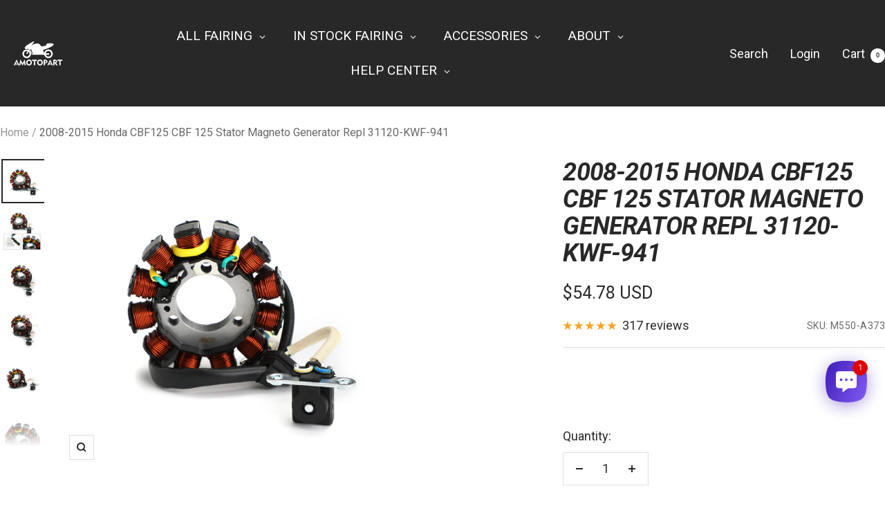

--- FILE ---
content_type: text/html; charset=utf-8
request_url: https://amotopart.com/products/stator-magneto-generator-for-honda-cbf125-cbf-125-2008-2015-repl-31120-kwf-941
body_size: 90778
content:
<!doctype html><html class="no-js" lang="en" dir="ltr">
  <head>

    
    <script>
if (!window.afblpcvLpConf) {
  window.afblpcvLpConf = [];
}
window.afblpcvLpConf.push({
  siteId: "98ac54df"
});
window.afblpcvLinkConf = {
  siteId: "98ac54df",
  mode: "all"
};
</script>
<script src="https://t.afi-b.com/jslib/lpcv.js?cid=98ac54df&pid=Y15541Y" async="async"></script>
    
    <script async src="https://pagead2.googlesyndication.com/pagead/js/adsbygoogle.js?client=ca-pub-5245796576833115"
     crossorigin="anonymous"></script>
    
  <!-- Meta Pixel Code -->
<script>
  !function(f,b,e,v,n,t,s)
  {if(f.fbq)return;n=f.fbq=function(){n.callMethod?
  n.callMethod.apply(n,arguments):n.queue.push(arguments)};
  if(!f._fbq)f._fbq=n;n.push=n;n.loaded=!0;n.version='2.0';
  n.queue=[];t=b.createElement(e);t.async=!0;
  t.src=v;s=b.getElementsByTagName(e)[0];
  s.parentNode.insertBefore(t,s)}(window, document,'script',
  'https://connect.facebook.net/en_US/fbevents.js');
  fbq('init', '235563792379202');
  fbq('track', 'PageView');
  fbq('track', 'Purchase');
  fbq('track', 'AddToCart');
</script>
<noscript><img height="1" width="1" style="display:none"
  src="https://www.facebook.com/tr?id=235563792379202&ev=PageView&noscript=1"
/></noscript>
<!-- End Meta Pixel Code -->
  <meta name="facebook-domain-verification" content="fb0h1gsymavqoveopmo75q9osrgu7f" />



<!-- Google tag (gtag.js) -->
<script async src="https://www.googletagmanager.com/gtag/js?id=AW-407961645"></script>
<script async src="https://www.googletagmanager.com/gtag/js?id=AW-11453105353"></script>
<script async src="https://www.googletagmanager.com/gtag/js?id=AW-11453146431"></script>
<script async src="https://www.googletagmanager.com/gtag/js?id=AW-11453106043"></script>
<script async src="https://www.googletagmanager.com/gtag/js?id=AW-11442068736"></script>
<script async src="https://www.googletagmanager.com/gtag/js?id=AW-11442063438"></script>
<script>
  window.dataLayer = window.dataLayer || [];
  function gtag(){dataLayer.push(arguments);}
  gtag('js', new Date());

  gtag('config', 'AW-407961645', {'allow_enchanced_conversions': true});
  gtag('config', 'AW-11453105353', {'allow_enchanced_conversions': true});
  gtag('config', 'AW-11453146431', {'allow_enchanced_conversions': true});
  gtag('config', 'AW-11453106043', {'allow_enchanced_conversions': true});
  gtag('config', 'AW-11442068736', {'allow_enchanced_conversions': true});
  gtag('config', 'AW-11442063438', {'allow_enchanced_conversions': true});
</script>

    <meta charset="utf-8">
    <meta name="viewport" content="width=device-width, initial-scale=1.0, height=device-height, minimum-scale=1.0, maximum-scale=1.0">
    <meta name="theme-color" content="#282828">

    <title>2008-2015 Honda CBF125 CBF 125 Stator Magneto Generator Repl 31120-KWF</title><meta name="description" content="SPECIFICATIONS:Condition: Aftermarket 100% Brand NewQuantity: 1PCType: Generator Stator CoilReplacement Part Number: 31120-KWF-941Dimensions :Interior diameter : 35 mm / 1.37&quot;Exterior diameter : 92.6 mm / 3.64&quot;Pole&#39;s Thickness : 25 mm / 0.98&quot;Pole&#39;s Width : 15.1 mm / 0.59&quot; Other specifications :Number of wires: 4Number "><link rel="canonical" href="https://amotopart.com/products/stator-magneto-generator-for-honda-cbf125-cbf-125-2008-2015-repl-31120-kwf-941"><link rel="shortcut icon" href="//amotopart.com/cdn/shop/files/1669107660974_1_6baa2037-057e-4b63-b748-cd9908503514.png?v=1673488412&width=96" type="image/png"><link rel="preconnect" href="https://cdn.shopify.com">
    <link rel="dns-prefetch" href="https://productreviews.shopifycdn.com">
    <link rel="dns-prefetch" href="https://www.google-analytics.com"><link rel="preconnect" href="https://fonts.shopifycdn.com" crossorigin><link rel="preload" as="style" href="//amotopart.com/cdn/shop/t/65/assets/theme.css?v=40616585437609454331767692684">
    <link rel="preload" as="script" href="//amotopart.com/cdn/shop/t/65/assets/vendor.js?v=32643890569905814191767692684">
    <link rel="preload" as="script" href="//amotopart.com/cdn/shop/t/65/assets/theme.js?v=82507515329480990091767692684"><link rel="preload" as="fetch" href="/products/stator-magneto-generator-for-honda-cbf125-cbf-125-2008-2015-repl-31120-kwf-941.js" crossorigin><link rel="preload" as="script" href="//amotopart.com/cdn/shop/t/65/assets/flickity.js?v=176646718982628074891767692684"><meta property="og:type" content="product">
  <meta property="og:title" content="2008-2015 Honda CBF125 CBF 125 Stator Magneto Generator Repl 31120-KWF-941">
  <meta property="product:price:amount" content="54.78">
  <meta property="product:price:currency" content="USD"><meta property="og:image" content="http://amotopart.com/cdn/shop/products/f6038b05747e362c0f9b893f3d9f6809.jpg?v=1627891604&width=1024">
  <meta property="og:image:secure_url" content="https://amotopart.com/cdn/shop/products/f6038b05747e362c0f9b893f3d9f6809.jpg?v=1627891604&width=1024">
  <meta property="og:image:width" content="1600">
  <meta property="og:image:height" content="1600"><meta property="og:description" content="SPECIFICATIONS:Condition: Aftermarket 100% Brand NewQuantity: 1PCType: Generator Stator CoilReplacement Part Number: 31120-KWF-941Dimensions :Interior diameter : 35 mm / 1.37&quot;Exterior diameter : 92.6 mm / 3.64&quot;Pole&#39;s Thickness : 25 mm / 0.98&quot;Pole&#39;s Width : 15.1 mm / 0.59&quot; Other specifications :Number of wires: 4Number "><meta property="og:url" content="https://amotopart.com/products/stator-magneto-generator-for-honda-cbf125-cbf-125-2008-2015-repl-31120-kwf-941">
<meta property="og:site_name" content="Amotopart"><meta name="twitter:card" content="summary"><meta name="twitter:title" content="2008-2015 Honda CBF125 CBF 125 Stator Magneto Generator Repl 31120-KWF-941">
  <meta name="twitter:description" content="SPECIFICATIONS:Condition: Aftermarket 100% Brand NewQuantity: 1PCType: Generator Stator CoilReplacement Part Number: 31120-KWF-941Dimensions :Interior diameter : 35 mm / 1.37&quot;Exterior diameter : 92.6 mm / 3.64&quot;Pole&#39;s Thickness : 25 mm / 0.98&quot;Pole&#39;s Width : 15.1 mm / 0.59&quot; Other specifications :Number of wires: 4Number of pins: 4Number of plugs: 3Number of fixation holes: 3Number of poles: 12FITMENT:Fits Honda CBF125 2008-2015FEATURES:Direct replacement to your original unitPlug-and-play, direct fit, easy installation.Highest grade lamination materials.Highest grade copper winding, resistant to 200 degrees Celsius.Pick up pulsar coil included.Connector included.All products shipped are tested.PACKAGE INCLUDED:1 x Generator Stator CoilNOTICE:Before installing your new statorCheck the AC output of the stator.Replace any burned or corroded connectors on stator and regulator/rectifier.Check and repair any melted wiring.Use hi-temp dielectric grease on all connectorsOur stator may use a different wire color code than your original.All of the wires are installed in"><meta name="twitter:image" content="https://amotopart.com/cdn/shop/products/f6038b05747e362c0f9b893f3d9f6809.jpg?v=1627891604&width=1200">
  <meta name="twitter:image:alt" content="">
    <script type="application/ld+json">{"@context":"http:\/\/schema.org\/","@id":"\/products\/stator-magneto-generator-for-honda-cbf125-cbf-125-2008-2015-repl-31120-kwf-941#product","@type":"Product","brand":{"@type":"Brand","name":"Amotopart"},"category":"BINGMP","description":"SPECIFICATIONS:Condition: Aftermarket 100% Brand NewQuantity: 1PCType: Generator Stator CoilReplacement Part Number: 31120-KWF-941Dimensions :Interior diameter : 35 mm \/ 1.37\"Exterior diameter : 92.6 mm \/ 3.64\"Pole's Thickness : 25 mm \/ 0.98\"Pole's Width : 15.1 mm \/ 0.59\"\n\nOther specifications :Number of wires: 4Number of pins: 4Number of plugs: 3Number of fixation holes: 3Number of poles: 12FITMENT:Fits Honda CBF125 2008-2015FEATURES:Direct replacement to your original unitPlug-and-play, direct fit, easy installation.Highest grade lamination materials.Highest grade copper winding, resistant to 200 degrees Celsius.Pick up pulsar coil included.Connector included.All products shipped are tested.PACKAGE INCLUDED:1 x Generator Stator CoilNOTICE:Before installing your new statorCheck the AC output of the stator.Replace any burned or corroded connectors on stator and regulator\/rectifier.Check and repair any melted wiring.Use hi-temp dielectric grease on all connectorsOur stator may use a different wire color code than your original.All of the wires are installed in the correct order; please do not change any of the wiring configurations.This stator is designed as a direct plug-in replacement and should be used as such.When bolting stator in, always use locking compound.If our stator includes a pickup coil, always make sure the air gap is correct upon installation.All item pictures are accurate; if in doubt do not hesitate to compare our item to your original part.Shipping:Free ShippingHandling time: Ship within 24 hoursDelivery Time: 3-7 business daysWarranty:1. Condition: 100% Brand New2. Warranty Period: 1 Years3. 24-Hour Support: Provide you with timely after-sale support","image":"https:\/\/amotopart.com\/cdn\/shop\/products\/f6038b05747e362c0f9b893f3d9f6809.jpg?v=1627891604\u0026width=1920","name":"2008-2015 Honda CBF125 CBF 125 Stator Magneto Generator Repl 31120-KWF-941","offers":{"@id":"\/products\/stator-magneto-generator-for-honda-cbf125-cbf-125-2008-2015-repl-31120-kwf-941?variant=39376034660523#offer","@type":"Offer","availability":"http:\/\/schema.org\/InStock","price":"54.78","priceCurrency":"USD","url":"https:\/\/amotopart.com\/products\/stator-magneto-generator-for-honda-cbf125-cbf-125-2008-2015-repl-31120-kwf-941?variant=39376034660523"},"sku":"M550-A373","url":"https:\/\/amotopart.com\/products\/stator-magneto-generator-for-honda-cbf125-cbf-125-2008-2015-repl-31120-kwf-941"}</script><script type="application/ld+json">
  {
    "@context": "https://schema.org",
    "@type": "BreadcrumbList",
    "itemListElement": [{
        "@type": "ListItem",
        "position": 1,
        "name": "Home",
        "item": "https://amotopart.com"
      },{
            "@type": "ListItem",
            "position": 2,
            "name": "2008-2015 Honda CBF125 CBF 125 Stator Magneto Generator Repl 31120-KWF-941",
            "item": "https://amotopart.com/products/stator-magneto-generator-for-honda-cbf125-cbf-125-2008-2015-repl-31120-kwf-941"
          }]
  }
</script>
    <link rel="preload" href="//amotopart.com/cdn/fonts/roboto/roboto_i7.7ccaf9410746f2c53340607c42c43f90a9005937.woff2" as="font" type="font/woff2" crossorigin><link rel="preload" href="//amotopart.com/cdn/fonts/roboto/roboto_n4.2019d890f07b1852f56ce63ba45b2db45d852cba.woff2" as="font" type="font/woff2" crossorigin><style>
  /* Typography (heading) */
  @font-face {
  font-family: Roboto;
  font-weight: 700;
  font-style: italic;
  font-display: swap;
  src: url("//amotopart.com/cdn/fonts/roboto/roboto_i7.7ccaf9410746f2c53340607c42c43f90a9005937.woff2") format("woff2"),
       url("//amotopart.com/cdn/fonts/roboto/roboto_i7.49ec21cdd7148292bffea74c62c0df6e93551516.woff") format("woff");
}

@font-face {
  font-family: Roboto;
  font-weight: 700;
  font-style: italic;
  font-display: swap;
  src: url("//amotopart.com/cdn/fonts/roboto/roboto_i7.7ccaf9410746f2c53340607c42c43f90a9005937.woff2") format("woff2"),
       url("//amotopart.com/cdn/fonts/roboto/roboto_i7.49ec21cdd7148292bffea74c62c0df6e93551516.woff") format("woff");
}

/* Typography (body) */
  @font-face {
  font-family: Roboto;
  font-weight: 400;
  font-style: normal;
  font-display: swap;
  src: url("//amotopart.com/cdn/fonts/roboto/roboto_n4.2019d890f07b1852f56ce63ba45b2db45d852cba.woff2") format("woff2"),
       url("//amotopart.com/cdn/fonts/roboto/roboto_n4.238690e0007583582327135619c5f7971652fa9d.woff") format("woff");
}

@font-face {
  font-family: Roboto;
  font-weight: 400;
  font-style: italic;
  font-display: swap;
  src: url("//amotopart.com/cdn/fonts/roboto/roboto_i4.57ce898ccda22ee84f49e6b57ae302250655e2d4.woff2") format("woff2"),
       url("//amotopart.com/cdn/fonts/roboto/roboto_i4.b21f3bd061cbcb83b824ae8c7671a82587b264bf.woff") format("woff");
}

@font-face {
  font-family: Roboto;
  font-weight: 600;
  font-style: normal;
  font-display: swap;
  src: url("//amotopart.com/cdn/fonts/roboto/roboto_n6.3d305d5382545b48404c304160aadee38c90ef9d.woff2") format("woff2"),
       url("//amotopart.com/cdn/fonts/roboto/roboto_n6.bb37be020157f87e181e5489d5e9137ad60c47a2.woff") format("woff");
}

@font-face {
  font-family: Roboto;
  font-weight: 600;
  font-style: italic;
  font-display: swap;
  src: url("//amotopart.com/cdn/fonts/roboto/roboto_i6.ebd6b6733fb2b030d60cbf61316511a7ffd82fb3.woff2") format("woff2"),
       url("//amotopart.com/cdn/fonts/roboto/roboto_i6.1363905a6d5249605bc5e0f859663ffe95ac3bed.woff") format("woff");
}

:root {--heading-color: 40, 40, 40;
    --text-color: 40, 40, 40;
    --background: 255, 255, 255;
    --secondary-background: 245, 245, 245;
    --border-color: 223, 223, 223;
    --border-color-darker: 169, 169, 169;
    --success-color: 46, 158, 123;
    --success-background: 213, 236, 229;
    --error-color: 222, 42, 42;
    --error-background: 253, 240, 240;
    --primary-button-background: 222, 42, 42;
    --primary-button-text-color: 255, 255, 255;
    --secondary-button-background: 243, 255, 52;
    --secondary-button-text-color: 40, 40, 40;
    --product-star-rating: 246, 164, 41;
    --product-on-sale-accent: 222, 42, 42;
    --product-sold-out-accent: 111, 113, 155;
    --product-custom-label-background: 64, 93, 230;
    --product-custom-label-text-color: 255, 255, 255;
    --product-custom-label-2-background: 243, 255, 52;
    --product-custom-label-2-text-color: 0, 0, 0;
    --product-low-stock-text-color: 222, 42, 42;
    --product-in-stock-text-color: 46, 158, 123;
    --loading-bar-background: 40, 40, 40;

    /* We duplicate some "base" colors as root colors, which is useful to use on drawer elements or popover without. Those should not be overridden to avoid issues */
    --root-heading-color: 40, 40, 40;
    --root-text-color: 40, 40, 40;
    --root-background: 255, 255, 255;
    --root-border-color: 223, 223, 223;
    --root-primary-button-background: 222, 42, 42;
    --root-primary-button-text-color: 255, 255, 255;

    --base-font-size: 18px;
    --heading-font-family: Roboto, sans-serif;
    --heading-font-weight: 700;
    --heading-font-style: italic;
    --heading-text-transform: uppercase;
    --text-font-family: Roboto, sans-serif;
    --text-font-weight: 400;
    --text-font-style: normal;
    --text-font-bold-weight: 600;

    /* Typography (font size) */
    --heading-xxsmall-font-size: 11px;
    --heading-xsmall-font-size: 11px;
    --heading-small-font-size: 12px;
    --heading-large-font-size: 36px;
    --heading-h1-font-size: 36px;
    --heading-h2-font-size: 30px;
    --heading-h3-font-size: 26px;
    --heading-h4-font-size: 24px;
    --heading-h5-font-size: 20px;
    --heading-h6-font-size: 16px;

    /* Control the look and feel of the theme by changing radius of various elements */
    --button-border-radius: 0px;
    --block-border-radius: 0px;
    --block-border-radius-reduced: 0px;
    --color-swatch-border-radius: 0px;

    /* Button size */
    --button-height: 48px;
    --button-small-height: 40px;

    /* Form related */
    --form-input-field-height: 48px;
    --form-input-gap: 16px;
    --form-submit-margin: 24px;

    /* Product listing related variables */
    --product-list-block-spacing: 32px;

    /* Video related */
    --play-button-background: 255, 255, 255;
    --play-button-arrow: 40, 40, 40;

    /* RTL support */
    --transform-logical-flip: 1;
    --transform-origin-start: left;
    --transform-origin-end: right;

    /* Other */
    --zoom-cursor-svg-url: url(//amotopart.com/cdn/shop/t/65/assets/zoom-cursor.svg?v=39908859784506347231767692684);
    --arrow-right-svg-url: url(//amotopart.com/cdn/shop/t/65/assets/arrow-right.svg?v=40046868119262634591767692684);
    --arrow-left-svg-url: url(//amotopart.com/cdn/shop/t/65/assets/arrow-left.svg?v=158856395986752206651767692684);

    /* Some useful variables that we can reuse in our CSS. Some explanation are needed for some of them:
       - container-max-width-minus-gutters: represents the container max width without the edge gutters
       - container-outer-width: considering the screen width, represent all the space outside the container
       - container-outer-margin: same as container-outer-width but get set to 0 inside a container
       - container-inner-width: the effective space inside the container (minus gutters)
       - grid-column-width: represents the width of a single column of the grid
       - vertical-breather: this is a variable that defines the global "spacing" between sections, and inside the section
                            to create some "breath" and minimum spacing
     */
    --container-max-width: 1600px;
    --container-gutter: 24px;
    --container-max-width-minus-gutters: calc(var(--container-max-width) - (var(--container-gutter)) * 2);
    --container-outer-width: max(calc((100vw - var(--container-max-width-minus-gutters)) / 2), var(--container-gutter));
    --container-outer-margin: var(--container-outer-width);
    --container-inner-width: calc(100vw - var(--container-outer-width) * 2);

    --grid-column-count: 10;
    --grid-gap: 24px;
    --grid-column-width: calc((100vw - var(--container-outer-width) * 2 - var(--grid-gap) * (var(--grid-column-count) - 1)) / var(--grid-column-count));

    --vertical-breather: 48px;
    --vertical-breather-tight: 48px;

    /* Shopify related variables */
    --payment-terms-background-color: #ffffff;
  }

  @media screen and (min-width: 741px) {
    :root {
      --container-gutter: 40px;
      --grid-column-count: 20;
      --vertical-breather: 64px;
      --vertical-breather-tight: 64px;

      /* Typography (font size) */
      --heading-xsmall-font-size: 12px;
      --heading-small-font-size: 13px;
      --heading-large-font-size: 52px;
      --heading-h1-font-size: 48px;
      --heading-h2-font-size: 38px;
      --heading-h3-font-size: 32px;
      --heading-h4-font-size: 24px;
      --heading-h5-font-size: 20px;
      --heading-h6-font-size: 18px;

      /* Form related */
      --form-input-field-height: 52px;
      --form-submit-margin: 32px;

      /* Button size */
      --button-height: 52px;
      --button-small-height: 44px;
    }
  }

  @media screen and (min-width: 1200px) {
    :root {
      --vertical-breather: 80px;
      --vertical-breather-tight: 64px;
      --product-list-block-spacing: 48px;

      /* Typography */
      --heading-large-font-size: 64px;
      --heading-h1-font-size: 56px;
      --heading-h2-font-size: 48px;
      --heading-h3-font-size: 36px;
      --heading-h4-font-size: 30px;
      --heading-h5-font-size: 24px;
      --heading-h6-font-size: 18px;
    }
  }

  @media screen and (min-width: 1600px) {
    :root {
      --vertical-breather: 90px;
      --vertical-breather-tight: 64px;
    }
  }
</style>
    <script>
  // This allows to expose several variables to the global scope, to be used in scripts
  window.themeVariables = {
    settings: {
      direction: "ltr",
      pageType: "product",
      cartCount: 0,
      moneyFormat: "\u003cspan class=transcy-money\u003e\u003cspan class=money\u003e\u003cspan class=money\u003e${{amount}}\u003c\/span\u003e\u003c\/span\u003e\u003c\/span\u003e",
      moneyWithCurrencyFormat: "\u003cspan class=transcy-money\u003e\u003cspan class=money\u003e${{amount}} USD\u003c\/span\u003e\u003c\/span\u003e",
      showVendor: false,
      discountMode: "saving",
      currencyCodeEnabled: true,
      cartType: "message",
      cartCurrency: "USD",
      mobileZoomFactor: 2.5
    },

    routes: {
      host: "amotopart.com",
      rootUrl: "\/",
      rootUrlWithoutSlash: '',
      cartUrl: "\/cart",
      cartAddUrl: "\/cart\/add",
      cartChangeUrl: "\/cart\/change",
      searchUrl: "\/search",
      predictiveSearchUrl: "\/search\/suggest",
      productRecommendationsUrl: "\/recommendations\/products"
    },

    strings: {
      accessibilityDelete: "Delete",
      accessibilityClose: "Close",
      collectionSoldOut: "Sold out",
      collectionDiscount: "Save @savings@",
      productSalePrice: "Sale price",
      productRegularPrice: "Regular price",
      productFormUnavailable: "Unavailable",
      productFormSoldOut: "Sold out",
      productFormPreOrder: "Pre-order",
      productFormAddToCart: "Add to cart",
      searchNoResults: "No results could be found.",
      searchNewSearch: "New search",
      searchProducts: "Products",
      searchArticles: "Journal",
      searchPages: "Pages",
      searchCollections: "Collections",
      cartViewCart: "View cart",
      cartItemAdded: "Item added to your cart!",
      cartItemAddedShort: "Added to your cart!",
      cartAddOrderNote: "Add order note",
      cartEditOrderNote: "Edit order note",
      shippingEstimatorNoResults: "Sorry, we do not ship to your address.",
      shippingEstimatorOneResult: "There is one shipping rate for your address:",
      shippingEstimatorMultipleResults: "There are several shipping rates for your address:",
      shippingEstimatorError: "One or more error occurred while retrieving shipping rates:"
    },

    libs: {
      flickity: "\/\/amotopart.com\/cdn\/shop\/t\/65\/assets\/flickity.js?v=176646718982628074891767692684",
      photoswipe: "\/\/amotopart.com\/cdn\/shop\/t\/65\/assets\/photoswipe.js?v=132268647426145925301767692684",
      qrCode: "\/\/amotopart.com\/cdn\/shopifycloud\/storefront\/assets\/themes_support\/vendor\/qrcode-3f2b403b.js"
    },

    breakpoints: {
      phone: 'screen and (max-width: 740px)',
      tablet: 'screen and (min-width: 741px) and (max-width: 999px)',
      tabletAndUp: 'screen and (min-width: 741px)',
      pocket: 'screen and (max-width: 999px)',
      lap: 'screen and (min-width: 1000px) and (max-width: 1199px)',
      lapAndUp: 'screen and (min-width: 1000px)',
      desktop: 'screen and (min-width: 1200px)',
      wide: 'screen and (min-width: 1400px)'
    }
  };

  window.addEventListener('pageshow', async () => {
    const cartContent = await (await fetch(`${window.themeVariables.routes.cartUrl}.js`, {cache: 'reload'})).json();
    document.documentElement.dispatchEvent(new CustomEvent('cart:refresh', {detail: {cart: cartContent}}));
  });

  if ('noModule' in HTMLScriptElement.prototype) {
    // Old browsers (like IE) that does not support module will be considered as if not executing JS at all
    document.documentElement.className = document.documentElement.className.replace('no-js', 'js');

    requestAnimationFrame(() => {
      const viewportHeight = (window.visualViewport ? window.visualViewport.height : document.documentElement.clientHeight);
      document.documentElement.style.setProperty('--window-height',viewportHeight + 'px');
    });
  }// We save the product ID in local storage to be eventually used for recently viewed section
    try {
      const items = JSON.parse(localStorage.getItem('theme:recently-viewed-products') || '[]');

      // We check if the current product already exists, and if it does not, we add it at the start
      if (!items.includes(6572435144875)) {
        items.unshift(6572435144875);
      }

      localStorage.setItem('theme:recently-viewed-products', JSON.stringify(items.slice(0, 20)));
    } catch (e) {
      // Safari in private mode does not allow setting item, we silently fail
    }</script>

    <link rel="stylesheet" href="//amotopart.com/cdn/shop/t/65/assets/theme.css?v=40616585437609454331767692684">

    <script src="//amotopart.com/cdn/shop/t/65/assets/vendor.js?v=32643890569905814191767692684" defer></script>
    <script src="//amotopart.com/cdn/shop/t/65/assets/theme.js?v=82507515329480990091767692684" defer></script>
    <script src="//amotopart.com/cdn/shop/t/65/assets/custom.js?v=167639537848865775061767692684" defer></script>

    <script>window.performance && window.performance.mark && window.performance.mark('shopify.content_for_header.start');</script><meta name="google-site-verification" content="oTvOJ_sDVwvrxu-yM1tkVClhU9T7TC6d9ZDv3bamrDs">
<meta id="shopify-digital-wallet" name="shopify-digital-wallet" content="/52482736299/digital_wallets/dialog">
<meta name="shopify-checkout-api-token" content="8356a5804591efb0ef1a873fd4760155">
<meta id="in-context-paypal-metadata" data-shop-id="52482736299" data-venmo-supported="false" data-environment="production" data-locale="en_US" data-paypal-v4="true" data-currency="USD">
<link rel="alternate" hreflang="x-default" href="https://amotopart.com/products/stator-magneto-generator-for-honda-cbf125-cbf-125-2008-2015-repl-31120-kwf-941">
<link rel="alternate" hreflang="en" href="https://amotopart.com/products/stator-magneto-generator-for-honda-cbf125-cbf-125-2008-2015-repl-31120-kwf-941">
<link rel="alternate" hreflang="en-AU" href="https://amotopart.com/en-au/products/stator-magneto-generator-for-honda-cbf125-cbf-125-2008-2015-repl-31120-kwf-941">
<link rel="alternate" hreflang="en-CA" href="https://amotopart.com/en-ca/products/stator-magneto-generator-for-honda-cbf125-cbf-125-2008-2015-repl-31120-kwf-941">
<link rel="alternate" hreflang="it-IT" href="https://amotopart.com/it-it/products/statore-magneto-generatore-per-honda-cbf125-cbf-125-2008-2015-repl-31120-kwf-941">
<link rel="alternate" hreflang="de-DE" href="https://amotopart.com/de-de/products/stator-magneto-generator-fur-honda-cbf125-cbf-125-2008-2015-repl-31120-kwf-941">
<link rel="alternate" hreflang="en-DE" href="https://amotopart.com/en-de/products/stator-magneto-generator-for-honda-cbf125-cbf-125-2008-2015-repl-31120-kwf-941">
<link rel="alternate" hreflang="en-GB" href="https://amotopart.com/en-uk/products/stator-magneto-generator-for-honda-cbf125-cbf-125-2008-2015-repl-31120-kwf-941">
<link rel="alternate" hreflang="de-AT" href="https://amotopart.com/de-at/products/stator-magneto-generator-fur-honda-cbf125-cbf-125-2008-2015-repl-31120-kwf-941">
<link rel="alternate" hreflang="en-AT" href="https://amotopart.com/en-at/products/stator-magneto-generator-for-honda-cbf125-cbf-125-2008-2015-repl-31120-kwf-941">
<link rel="alternate" hreflang="fr-FR" href="https://amotopart.com/fr-fr/products/stator-magneto-generator-for-honda-cbf125-cbf-125-2008-2015-repl-31120-kwf-941-fr">
<link rel="alternate" hreflang="en-FR" href="https://amotopart.com/en-fr/products/stator-magneto-generator-for-honda-cbf125-cbf-125-2008-2015-repl-31120-kwf-941">
<link rel="alternate" hreflang="ja-JP" href="https://amotopart.com/ja-jp/products/%E3%83%9B%E3%83%B3%E3%83%80%E7%94%A8%E3%82%B9%E3%83%86%E3%83%BC%E3%82%BF%E3%83%BC%E3%83%9E%E3%82%B0%E3%83%8D%E3%83%88%E3%82%B8%E3%82%A7%E3%83%8D%E3%83%AC%E3%83%BC%E3%82%BF%E3%83%BC-cbf125-cbf-125-2008-2015-repl-31120-kwf-941">
<link rel="alternate" hreflang="en-JP" href="https://amotopart.com/en-jp/products/stator-magneto-generator-for-honda-cbf125-cbf-125-2008-2015-repl-31120-kwf-941">
<link rel="alternate" hreflang="es-ES" href="https://amotopart.com/es-es/products/estator-magneto-generador-para-honda-cbf125-cbf-125-2008-2015-repl-31120-kwf-941">
<link rel="alternate" hreflang="en-ES" href="https://amotopart.com/en-es/products/stator-magneto-generator-for-honda-cbf125-cbf-125-2008-2015-repl-31120-kwf-941">
<link rel="alternate" hreflang="de-CH" href="https://amotopart.com/de-ch/products/stator-magneto-generator-fur-honda-cbf125-cbf-125-2008-2015-repl-31120-kwf-941">
<link rel="alternate" hreflang="en-NZ" href="https://amotopart.com/en-nz/products/stator-magneto-generator-for-honda-cbf125-cbf-125-2008-2015-repl-31120-kwf-941">
<link rel="alternate" hreflang="en-ZA" href="https://amotopart.com/en-za/products/stator-magneto-generator-for-honda-cbf125-cbf-125-2008-2015-repl-31120-kwf-941">
<link rel="alternate" hreflang="pt-PT" href="https://amotopart.com/pt-pt/products/stator-magneto-generator-para-honda-cbf125-cbf-125-2008-2015-repl-31120-kwf-941">
<link rel="alternate" hreflang="nl-NL" href="https://amotopart.com/nl-nl/products/stator-magneto-generator-voor-honda-cbf125-cbf-125-2008-2015-epl-31120-kwf-941">
<link rel="alternate" hreflang="en-NL" href="https://amotopart.com/en-nl/products/stator-magneto-generator-for-honda-cbf125-cbf-125-2008-2015-repl-31120-kwf-941">
<link rel="alternate" hreflang="nl-BE" href="https://amotopart.com/nl-be/products/stator-magneto-generator-voor-honda-cbf125-cbf-125-2008-2015-epl-31120-kwf-941">
<link rel="alternate" hreflang="en-BE" href="https://amotopart.com/en-be/products/stator-magneto-generator-for-honda-cbf125-cbf-125-2008-2015-repl-31120-kwf-941">
<link rel="alternate" hreflang="pl-PL" href="https://amotopart.com/pl-pl/products/stator-magneto-generator-for-honda-cbf125-cbf-125-2008-2015-repl-31120-kwf-941-pl">
<link rel="alternate" hreflang="en-PL" href="https://amotopart.com/en-pl/products/stator-magneto-generator-for-honda-cbf125-cbf-125-2008-2015-repl-31120-kwf-941">
<link rel="alternate" hreflang="sv-SE" href="https://amotopart.com/sv-se/products/stator-mageto-generator-for-honda-cbf125-cbf-125-2008-2015-repl-31120-kwf-941">
<link rel="alternate" hreflang="en-SE" href="https://amotopart.com/en-se/products/stator-magneto-generator-for-honda-cbf125-cbf-125-2008-2015-repl-31120-kwf-941">
<link rel="alternate" hreflang="cs-CZ" href="https://amotopart.com/cs-cz/products/stator-magneto-generator-honda-cbf125-cbf-125-2008-2015-reppl-31120-kwf-941">
<link rel="alternate" hreflang="en-CZ" href="https://amotopart.com/en-cz/products/stator-magneto-generator-for-honda-cbf125-cbf-125-2008-2015-repl-31120-kwf-941">
<link rel="alternate" hreflang="nb-NO" href="https://amotopart.com/nb-no/products/stator-magneto-generator-for-honda-cbf125-cbf-125-2008-2015-repl-31120-kwf-941-nb">
<link rel="alternate" hreflang="en-NO" href="https://amotopart.com/en-no/products/stator-magneto-generator-for-honda-cbf125-cbf-125-2008-2015-repl-31120-kwf-941">
<link rel="alternate" hreflang="da-DK" href="https://amotopart.com/da-dk/products/stator-magneto-generator-for-honda-cbf125-cbf-125-2008-2015-repl-31120-kwf-941-da">
<link rel="alternate" hreflang="en-DK" href="https://amotopart.com/en-dk/products/stator-magneto-generator-for-honda-cbf125-cbf-125-2008-2015-repl-31120-kwf-941">
<link rel="alternate" type="application/json+oembed" href="https://amotopart.com/products/stator-magneto-generator-for-honda-cbf125-cbf-125-2008-2015-repl-31120-kwf-941.oembed">
<script async="async" src="/checkouts/internal/preloads.js?locale=en-US"></script>
<link rel="preconnect" href="https://shop.app" crossorigin="anonymous">
<script async="async" src="https://shop.app/checkouts/internal/preloads.js?locale=en-US&shop_id=52482736299" crossorigin="anonymous"></script>
<script id="shopify-features" type="application/json">{"accessToken":"8356a5804591efb0ef1a873fd4760155","betas":["rich-media-storefront-analytics"],"domain":"amotopart.com","predictiveSearch":true,"shopId":52482736299,"locale":"en"}</script>
<script>var Shopify = Shopify || {};
Shopify.shop = "amotopart.myshopify.com";
Shopify.locale = "en";
Shopify.currency = {"active":"USD","rate":"1.0"};
Shopify.country = "US";
Shopify.theme = {"name":"26.1.6 改联系表格的","id":183280501103,"schema_name":"Focal","schema_version":"12.3.0","theme_store_id":714,"role":"main"};
Shopify.theme.handle = "null";
Shopify.theme.style = {"id":null,"handle":null};
Shopify.cdnHost = "amotopart.com/cdn";
Shopify.routes = Shopify.routes || {};
Shopify.routes.root = "/";</script>
<script type="module">!function(o){(o.Shopify=o.Shopify||{}).modules=!0}(window);</script>
<script>!function(o){function n(){var o=[];function n(){o.push(Array.prototype.slice.apply(arguments))}return n.q=o,n}var t=o.Shopify=o.Shopify||{};t.loadFeatures=n(),t.autoloadFeatures=n()}(window);</script>
<script>
  window.ShopifyPay = window.ShopifyPay || {};
  window.ShopifyPay.apiHost = "shop.app\/pay";
  window.ShopifyPay.redirectState = null;
</script>
<script id="shop-js-analytics" type="application/json">{"pageType":"product"}</script>
<script defer="defer" async type="module" src="//amotopart.com/cdn/shopifycloud/shop-js/modules/v2/client.init-shop-cart-sync_C5BV16lS.en.esm.js"></script>
<script defer="defer" async type="module" src="//amotopart.com/cdn/shopifycloud/shop-js/modules/v2/chunk.common_CygWptCX.esm.js"></script>
<script type="module">
  await import("//amotopart.com/cdn/shopifycloud/shop-js/modules/v2/client.init-shop-cart-sync_C5BV16lS.en.esm.js");
await import("//amotopart.com/cdn/shopifycloud/shop-js/modules/v2/chunk.common_CygWptCX.esm.js");

  window.Shopify.SignInWithShop?.initShopCartSync?.({"fedCMEnabled":true,"windoidEnabled":true});

</script>
<script>
  window.Shopify = window.Shopify || {};
  if (!window.Shopify.featureAssets) window.Shopify.featureAssets = {};
  window.Shopify.featureAssets['shop-js'] = {"shop-cart-sync":["modules/v2/client.shop-cart-sync_ZFArdW7E.en.esm.js","modules/v2/chunk.common_CygWptCX.esm.js"],"init-fed-cm":["modules/v2/client.init-fed-cm_CmiC4vf6.en.esm.js","modules/v2/chunk.common_CygWptCX.esm.js"],"shop-button":["modules/v2/client.shop-button_tlx5R9nI.en.esm.js","modules/v2/chunk.common_CygWptCX.esm.js"],"shop-cash-offers":["modules/v2/client.shop-cash-offers_DOA2yAJr.en.esm.js","modules/v2/chunk.common_CygWptCX.esm.js","modules/v2/chunk.modal_D71HUcav.esm.js"],"init-windoid":["modules/v2/client.init-windoid_sURxWdc1.en.esm.js","modules/v2/chunk.common_CygWptCX.esm.js"],"shop-toast-manager":["modules/v2/client.shop-toast-manager_ClPi3nE9.en.esm.js","modules/v2/chunk.common_CygWptCX.esm.js"],"init-shop-email-lookup-coordinator":["modules/v2/client.init-shop-email-lookup-coordinator_B8hsDcYM.en.esm.js","modules/v2/chunk.common_CygWptCX.esm.js"],"init-shop-cart-sync":["modules/v2/client.init-shop-cart-sync_C5BV16lS.en.esm.js","modules/v2/chunk.common_CygWptCX.esm.js"],"avatar":["modules/v2/client.avatar_BTnouDA3.en.esm.js"],"pay-button":["modules/v2/client.pay-button_FdsNuTd3.en.esm.js","modules/v2/chunk.common_CygWptCX.esm.js"],"init-customer-accounts":["modules/v2/client.init-customer-accounts_DxDtT_ad.en.esm.js","modules/v2/client.shop-login-button_C5VAVYt1.en.esm.js","modules/v2/chunk.common_CygWptCX.esm.js","modules/v2/chunk.modal_D71HUcav.esm.js"],"init-shop-for-new-customer-accounts":["modules/v2/client.init-shop-for-new-customer-accounts_ChsxoAhi.en.esm.js","modules/v2/client.shop-login-button_C5VAVYt1.en.esm.js","modules/v2/chunk.common_CygWptCX.esm.js","modules/v2/chunk.modal_D71HUcav.esm.js"],"shop-login-button":["modules/v2/client.shop-login-button_C5VAVYt1.en.esm.js","modules/v2/chunk.common_CygWptCX.esm.js","modules/v2/chunk.modal_D71HUcav.esm.js"],"init-customer-accounts-sign-up":["modules/v2/client.init-customer-accounts-sign-up_CPSyQ0Tj.en.esm.js","modules/v2/client.shop-login-button_C5VAVYt1.en.esm.js","modules/v2/chunk.common_CygWptCX.esm.js","modules/v2/chunk.modal_D71HUcav.esm.js"],"shop-follow-button":["modules/v2/client.shop-follow-button_Cva4Ekp9.en.esm.js","modules/v2/chunk.common_CygWptCX.esm.js","modules/v2/chunk.modal_D71HUcav.esm.js"],"checkout-modal":["modules/v2/client.checkout-modal_BPM8l0SH.en.esm.js","modules/v2/chunk.common_CygWptCX.esm.js","modules/v2/chunk.modal_D71HUcav.esm.js"],"lead-capture":["modules/v2/client.lead-capture_Bi8yE_yS.en.esm.js","modules/v2/chunk.common_CygWptCX.esm.js","modules/v2/chunk.modal_D71HUcav.esm.js"],"shop-login":["modules/v2/client.shop-login_D6lNrXab.en.esm.js","modules/v2/chunk.common_CygWptCX.esm.js","modules/v2/chunk.modal_D71HUcav.esm.js"],"payment-terms":["modules/v2/client.payment-terms_CZxnsJam.en.esm.js","modules/v2/chunk.common_CygWptCX.esm.js","modules/v2/chunk.modal_D71HUcav.esm.js"]};
</script>
<script>(function() {
  var isLoaded = false;
  function asyncLoad() {
    if (isLoaded) return;
    isLoaded = true;
    var urls = ["https:\/\/cdn.seel.com\/releases\/scripts\/shopify-bp\/bp-embedded.min.js?shop=amotopart.myshopify.com","https:\/\/cdn.hextom.com\/js\/ultimatesalesboost.js?shop=amotopart.myshopify.com","https:\/\/d39va5bdt61idd.cloudfront.net\/carttrack.js?id=2730\u0026shop=amotopart.myshopify.com","https:\/\/d39va5bdt61idd.cloudfront.net\/cartAnimate.js?id=mec9pwme\u0026shop=amotopart.myshopify.com","https:\/\/uw-egcr.s3.eu-west-2.amazonaws.com\/egcr-badge-amotopart.myshopify.com.js?shop=amotopart.myshopify.com"];
    for (var i = 0; i < urls.length; i++) {
      var s = document.createElement('script');
      s.type = 'text/javascript';
      s.async = true;
      s.src = urls[i];
      var x = document.getElementsByTagName('script')[0];
      x.parentNode.insertBefore(s, x);
    }
  };
  if(window.attachEvent) {
    window.attachEvent('onload', asyncLoad);
  } else {
    window.addEventListener('load', asyncLoad, false);
  }
})();</script>
<script id="__st">var __st={"a":52482736299,"offset":-28800,"reqid":"c4564956-abe0-40dd-92ef-12c04d8c0280-1768634172","pageurl":"amotopart.com\/products\/stator-magneto-generator-for-honda-cbf125-cbf-125-2008-2015-repl-31120-kwf-941","u":"a8f1c6b71354","p":"product","rtyp":"product","rid":6572435144875};</script>
<script>window.ShopifyPaypalV4VisibilityTracking = true;</script>
<script id="captcha-bootstrap">!function(){'use strict';const t='contact',e='account',n='new_comment',o=[[t,t],['blogs',n],['comments',n],[t,'customer']],c=[[e,'customer_login'],[e,'guest_login'],[e,'recover_customer_password'],[e,'create_customer']],r=t=>t.map((([t,e])=>`form[action*='/${t}']:not([data-nocaptcha='true']) input[name='form_type'][value='${e}']`)).join(','),a=t=>()=>t?[...document.querySelectorAll(t)].map((t=>t.form)):[];function s(){const t=[...o],e=r(t);return a(e)}const i='password',u='form_key',d=['recaptcha-v3-token','g-recaptcha-response','h-captcha-response',i],f=()=>{try{return window.sessionStorage}catch{return}},m='__shopify_v',_=t=>t.elements[u];function p(t,e,n=!1){try{const o=window.sessionStorage,c=JSON.parse(o.getItem(e)),{data:r}=function(t){const{data:e,action:n}=t;return t[m]||n?{data:e,action:n}:{data:t,action:n}}(c);for(const[e,n]of Object.entries(r))t.elements[e]&&(t.elements[e].value=n);n&&o.removeItem(e)}catch(o){console.error('form repopulation failed',{error:o})}}const l='form_type',E='cptcha';function T(t){t.dataset[E]=!0}const w=window,h=w.document,L='Shopify',v='ce_forms',y='captcha';let A=!1;((t,e)=>{const n=(g='f06e6c50-85a8-45c8-87d0-21a2b65856fe',I='https://cdn.shopify.com/shopifycloud/storefront-forms-hcaptcha/ce_storefront_forms_captcha_hcaptcha.v1.5.2.iife.js',D={infoText:'Protected by hCaptcha',privacyText:'Privacy',termsText:'Terms'},(t,e,n)=>{const o=w[L][v],c=o.bindForm;if(c)return c(t,g,e,D).then(n);var r;o.q.push([[t,g,e,D],n]),r=I,A||(h.body.append(Object.assign(h.createElement('script'),{id:'captcha-provider',async:!0,src:r})),A=!0)});var g,I,D;w[L]=w[L]||{},w[L][v]=w[L][v]||{},w[L][v].q=[],w[L][y]=w[L][y]||{},w[L][y].protect=function(t,e){n(t,void 0,e),T(t)},Object.freeze(w[L][y]),function(t,e,n,w,h,L){const[v,y,A,g]=function(t,e,n){const i=e?o:[],u=t?c:[],d=[...i,...u],f=r(d),m=r(i),_=r(d.filter((([t,e])=>n.includes(e))));return[a(f),a(m),a(_),s()]}(w,h,L),I=t=>{const e=t.target;return e instanceof HTMLFormElement?e:e&&e.form},D=t=>v().includes(t);t.addEventListener('submit',(t=>{const e=I(t);if(!e)return;const n=D(e)&&!e.dataset.hcaptchaBound&&!e.dataset.recaptchaBound,o=_(e),c=g().includes(e)&&(!o||!o.value);(n||c)&&t.preventDefault(),c&&!n&&(function(t){try{if(!f())return;!function(t){const e=f();if(!e)return;const n=_(t);if(!n)return;const o=n.value;o&&e.removeItem(o)}(t);const e=Array.from(Array(32),(()=>Math.random().toString(36)[2])).join('');!function(t,e){_(t)||t.append(Object.assign(document.createElement('input'),{type:'hidden',name:u})),t.elements[u].value=e}(t,e),function(t,e){const n=f();if(!n)return;const o=[...t.querySelectorAll(`input[type='${i}']`)].map((({name:t})=>t)),c=[...d,...o],r={};for(const[a,s]of new FormData(t).entries())c.includes(a)||(r[a]=s);n.setItem(e,JSON.stringify({[m]:1,action:t.action,data:r}))}(t,e)}catch(e){console.error('failed to persist form',e)}}(e),e.submit())}));const S=(t,e)=>{t&&!t.dataset[E]&&(n(t,e.some((e=>e===t))),T(t))};for(const o of['focusin','change'])t.addEventListener(o,(t=>{const e=I(t);D(e)&&S(e,y())}));const B=e.get('form_key'),M=e.get(l),P=B&&M;t.addEventListener('DOMContentLoaded',(()=>{const t=y();if(P)for(const e of t)e.elements[l].value===M&&p(e,B);[...new Set([...A(),...v().filter((t=>'true'===t.dataset.shopifyCaptcha))])].forEach((e=>S(e,t)))}))}(h,new URLSearchParams(w.location.search),n,t,e,['guest_login'])})(!0,!0)}();</script>
<script integrity="sha256-4kQ18oKyAcykRKYeNunJcIwy7WH5gtpwJnB7kiuLZ1E=" data-source-attribution="shopify.loadfeatures" defer="defer" src="//amotopart.com/cdn/shopifycloud/storefront/assets/storefront/load_feature-a0a9edcb.js" crossorigin="anonymous"></script>
<script crossorigin="anonymous" defer="defer" src="//amotopart.com/cdn/shopifycloud/storefront/assets/shopify_pay/storefront-65b4c6d7.js?v=20250812"></script>
<script data-source-attribution="shopify.dynamic_checkout.dynamic.init">var Shopify=Shopify||{};Shopify.PaymentButton=Shopify.PaymentButton||{isStorefrontPortableWallets:!0,init:function(){window.Shopify.PaymentButton.init=function(){};var t=document.createElement("script");t.src="https://amotopart.com/cdn/shopifycloud/portable-wallets/latest/portable-wallets.en.js",t.type="module",document.head.appendChild(t)}};
</script>
<script data-source-attribution="shopify.dynamic_checkout.buyer_consent">
  function portableWalletsHideBuyerConsent(e){var t=document.getElementById("shopify-buyer-consent"),n=document.getElementById("shopify-subscription-policy-button");t&&n&&(t.classList.add("hidden"),t.setAttribute("aria-hidden","true"),n.removeEventListener("click",e))}function portableWalletsShowBuyerConsent(e){var t=document.getElementById("shopify-buyer-consent"),n=document.getElementById("shopify-subscription-policy-button");t&&n&&(t.classList.remove("hidden"),t.removeAttribute("aria-hidden"),n.addEventListener("click",e))}window.Shopify?.PaymentButton&&(window.Shopify.PaymentButton.hideBuyerConsent=portableWalletsHideBuyerConsent,window.Shopify.PaymentButton.showBuyerConsent=portableWalletsShowBuyerConsent);
</script>
<script>
  function portableWalletsCleanup(e){e&&e.src&&console.error("Failed to load portable wallets script "+e.src);var t=document.querySelectorAll("shopify-accelerated-checkout .shopify-payment-button__skeleton, shopify-accelerated-checkout-cart .wallet-cart-button__skeleton"),e=document.getElementById("shopify-buyer-consent");for(let e=0;e<t.length;e++)t[e].remove();e&&e.remove()}function portableWalletsNotLoadedAsModule(e){e instanceof ErrorEvent&&"string"==typeof e.message&&e.message.includes("import.meta")&&"string"==typeof e.filename&&e.filename.includes("portable-wallets")&&(window.removeEventListener("error",portableWalletsNotLoadedAsModule),window.Shopify.PaymentButton.failedToLoad=e,"loading"===document.readyState?document.addEventListener("DOMContentLoaded",window.Shopify.PaymentButton.init):window.Shopify.PaymentButton.init())}window.addEventListener("error",portableWalletsNotLoadedAsModule);
</script>

<script type="module" src="https://amotopart.com/cdn/shopifycloud/portable-wallets/latest/portable-wallets.en.js" onError="portableWalletsCleanup(this)" crossorigin="anonymous"></script>
<script nomodule>
  document.addEventListener("DOMContentLoaded", portableWalletsCleanup);
</script>

<link id="shopify-accelerated-checkout-styles" rel="stylesheet" media="screen" href="https://amotopart.com/cdn/shopifycloud/portable-wallets/latest/accelerated-checkout-backwards-compat.css" crossorigin="anonymous">
<style id="shopify-accelerated-checkout-cart">
        #shopify-buyer-consent {
  margin-top: 1em;
  display: inline-block;
  width: 100%;
}

#shopify-buyer-consent.hidden {
  display: none;
}

#shopify-subscription-policy-button {
  background: none;
  border: none;
  padding: 0;
  text-decoration: underline;
  font-size: inherit;
  cursor: pointer;
}

#shopify-subscription-policy-button::before {
  box-shadow: none;
}

      </style>

<script>window.performance && window.performance.mark && window.performance.mark('shopify.content_for_header.end');</script>
  <!-- BEGIN app block: shopify://apps/swatch-king/blocks/variant-swatch-king/0850b1e4-ba30-4a0d-a8f4-f9a939276d7d -->


















































  <script>
    window.vsk_data = function(){
      return {
        "block_collection_settings": {"alignment":"left","enable":true,"swatch_location":"After image","switch_on_hover":true,"preselect_variant":false,"current_template":"product"},
        "currency": "USD",
        "currency_symbol": "$",
        "primary_locale": "en",
        "localized_string": {},
        "app_setting_styles": {"products_swatch_presentation":{"slide_left_button_svg":"","slide_right_button_svg":""},"collections_swatch_presentation":{"minified":false,"minified_products":false,"minified_template":"+{count}","slide_left_button_svg":"","minified_display_count":[3,6],"slide_right_button_svg":""}},
        "app_setting": {"display_logs":false,"default_preset":1869121,"pre_hide_strategy":"hide-all-theme-selectors","swatch_url_source":"cdn","product_data_source":"storefront","data_url_source":"cdn","new_script":true},
        "app_setting_config": {"app_execution_strategy":"all","collections_options_disabled":null,"default_swatch_image":"none","do_not_select_an_option":{"text":"Select a {{ option_name }}","status":true,"control_add_to_cart":true,"allow_virtual_trigger":true,"make_a_selection_text":"Select a {{ option_name }}"},"history_free_group_navigation":false,"notranslate":false,"products_options_disabled":null,"size_chart":{"type":"theme","labels":"size,sizes,taille,größe,tamanho,tamaño,koko,サイズ","position":"right","size_chart_app":"","size_chart_app_css":"","size_chart_app_selector":""},"session_storage_timeout_seconds":60,"enable_swatch":{"cart":{"enable_on_cart_product_grid":true,"enable_on_cart_featured_product":true},"home":{"enable_on_home_product_grid":true,"enable_on_home_featured_product":true},"pages":{"enable_on_custom_product_grid":true,"enable_on_custom_featured_product":true},"article":{"enable_on_article_product_grid":true,"enable_on_article_featured_product":true},"products":{"enable_on_main_product":true,"enable_on_product_grid":true},"collections":{"enable_on_collection_quick_view":true,"enable_on_collection_product_grid":true},"list_collections":{"enable_on_list_collection_quick_view":true,"enable_on_list_collection_product_grid":true}},"product_template":{"group_swatches":true,"variant_swatches":true},"product_batch_size":250,"use_optimized_urls":true,"enable_error_tracking":false,"enable_event_tracking":false,"preset_badge":{"order":[{"name":"sold_out","order":0},{"name":"sale","order":1},{"name":"new","order":2}],"new_badge_text":"NEW","new_badge_color":"#FFFFFF","sale_badge_text":"SALE","sale_badge_color":"#FFFFFF","new_badge_bg_color":"#121212D1","sale_badge_bg_color":"#D91C01D1","sold_out_badge_text":"SOLD OUT","sold_out_badge_color":"#FFFFFF","new_show_when_all_same":false,"sale_show_when_all_same":false,"sold_out_badge_bg_color":"#BBBBBBD1","new_product_max_duration":90,"sold_out_show_when_all_same":true,"min_price_diff_for_sale_badge":5}},
        "theme_settings_map": {"183550771567":515032,"172151767407":515032,"183165485423":515032,"183280501103":515032,"174085931375":515032,"138864492715":515032,"179432227183":515032,"182994665839":515032,"174243021167":515032,"179861160303":515032,"182786064751":515032,"182957572463":515032},
        "theme_settings": {"515032":{"id":515032,"configurations":{"products":{"theme_type":"dawn","swatch_root":{"position":"before","selector":".sa-variant-picker, .product__form, .product-form product-variants, .product-form__buy-buttons, variant-picker","groups_selector":"","section_selector":".product .product__info, section.quick-shop:not([style=\"display: none\"])","secondary_position":"","secondary_selector":"","use_section_as_root":true},"option_selectors":"product-variants input, product-variants .variant-swatch input, product-variants .select-wrapper select:not([id*=\"sticky-form\"] select), .product__variants .selector-wrapper select, variant-picker input[type=\"radio\"], variant-picker select","selectors_to_hide":["variant-picker",".swatch_options","form[action=\"\/cart\/add\"] .form__row div.selector-wrapper",".product__variants",".product-form .product-form__option-name","product-variants"],"json_data_selector":"","add_to_cart_selector":"#AddToCart, .product__add-to-cart","custom_button_params":{"data":[{"value_attribute":"value","option_attribute":"name"}],"selected_selector":".select-wrapper .select__selected-value"},"option_index_attributes":["data-index","data-option-position","data-object","data-product-option","data-option-index","name"],"add_to_cart_text_selector":"#AddToCart .loader-button__text, .product__add-to-cart","selectors_to_hide_override":"","add_to_cart_enabled_classes":"","add_to_cart_disabled_classes":""},"collections":{"grid_updates":[{"name":"Sold Out","template":"\u003cspan class=\"label label--sold-out label--subdued\" {{display_on_sold_out}}\u003eSold out\u003c\/span\u003e","display_position":"replace","display_selector":"","element_selector":""},{"name":"price","template":"\u003cdiv class=\"price-list price-list--centered\"\u003e\u003cspan class=\"price price--highlight\"\u003e\n\u003cspan class=\"visually-hidden\"\u003eSale price\u003c\/span\u003e{price_with_format}\u003c\/span\u003e\n\u003cspan class=\"price price--compare\" {display_on_sale}\u003e\n\u003cspan class=\"visually-hidden\"\u003eRegular price\u003c\/span\u003e{compare_at_price_with_format}\u003c\/span\u003e\u003c\/div\u003e","display_position":"replace","display_selector":"","element_selector":""},{"name":"price","template":"\u003cspan class=\"product-item__price\" data-money-convertible=\"\"\u003e{price_with_format}\u003c\/span\u003e","display_position":"bottom","display_selector":"","element_selector":""}],"data_selectors":{"url":"a.product-item__aspect-ratio, a.product-item-meta__title, .product-item__figure a,.product-item__figure a, a.product-item__title, a.quick-shop__see-more","title":".product-item-meta__title, .product-item__title ","attributes":[],"form_input":"[name=\"id\"]","featured_image":"img.product-item__primary-image, img.product-item__image:not(img.product-item__image.product-item__image--alternate)","secondary_image":"img.product-item__secondary-image, .product-item__image--alternate"},"attribute_updates":[{"selector":null,"template":null,"attribute":null}],"selectors_to_hide":[".product-item__colors",".product-item-meta__color-count"],"json_data_selector":"[sa-swatch-json]","swatch_root_selector":".product-item","swatch_display_options":[{"label":"After price","position":"bottom","selector":".product-item__details, .product-item-meta"},{"label":"After image","position":"after","selector":".product-item__image-wrapper, .product-item__figure"},{"label":"After title","position":"after","selector":".product-item-meta__title, .product-item__title "}]}},"settings":{"products":{"handleize":false,"init_deferred":false,"label_split_symbol":"-","size_chart_selector":"","persist_group_variant":true,"hide_single_value_option":"none"},"collections":{"layer_index":1,"display_label":false,"continuous_lookup":3000,"json_data_from_api":true,"label_split_symbol":"-","price_trailing_zeroes":true,"hide_single_value_option":"none"}},"custom_scripts":[],"custom_css":"@media only screen and (max-width: 600px) {[swatch-generated] .product-form{display:block!important;}} .product-item--sold-out .product-item__image-wrapper:before {\r\nopacity: 0;\r\n}","theme_store_ids":[714],"schema_theme_names":["Focal"],"pre_hide_css_code":null},"515032":{"id":515032,"configurations":{"products":{"theme_type":"dawn","swatch_root":{"position":"before","selector":".sa-variant-picker, .product__form, .product-form product-variants, .product-form__buy-buttons, variant-picker","groups_selector":"","section_selector":".product .product__info, section.quick-shop:not([style=\"display: none\"])","secondary_position":"","secondary_selector":"","use_section_as_root":true},"option_selectors":"product-variants input, product-variants .variant-swatch input, product-variants .select-wrapper select:not([id*=\"sticky-form\"] select), .product__variants .selector-wrapper select, variant-picker input[type=\"radio\"], variant-picker select","selectors_to_hide":["variant-picker",".swatch_options","form[action=\"\/cart\/add\"] .form__row div.selector-wrapper",".product__variants",".product-form .product-form__option-name","product-variants"],"json_data_selector":"","add_to_cart_selector":"#AddToCart, .product__add-to-cart","custom_button_params":{"data":[{"value_attribute":"value","option_attribute":"name"}],"selected_selector":".select-wrapper .select__selected-value"},"option_index_attributes":["data-index","data-option-position","data-object","data-product-option","data-option-index","name"],"add_to_cart_text_selector":"#AddToCart .loader-button__text, .product__add-to-cart","selectors_to_hide_override":"","add_to_cart_enabled_classes":"","add_to_cart_disabled_classes":""},"collections":{"grid_updates":[{"name":"Sold Out","template":"\u003cspan class=\"label label--sold-out label--subdued\" {{display_on_sold_out}}\u003eSold out\u003c\/span\u003e","display_position":"replace","display_selector":"","element_selector":""},{"name":"price","template":"\u003cdiv class=\"price-list price-list--centered\"\u003e\u003cspan class=\"price price--highlight\"\u003e\n\u003cspan class=\"visually-hidden\"\u003eSale price\u003c\/span\u003e{price_with_format}\u003c\/span\u003e\n\u003cspan class=\"price price--compare\" {display_on_sale}\u003e\n\u003cspan class=\"visually-hidden\"\u003eRegular price\u003c\/span\u003e{compare_at_price_with_format}\u003c\/span\u003e\u003c\/div\u003e","display_position":"replace","display_selector":"","element_selector":""},{"name":"price","template":"\u003cspan class=\"product-item__price\" data-money-convertible=\"\"\u003e{price_with_format}\u003c\/span\u003e","display_position":"bottom","display_selector":"","element_selector":""}],"data_selectors":{"url":"a.product-item__aspect-ratio, a.product-item-meta__title, .product-item__figure a,.product-item__figure a, a.product-item__title, a.quick-shop__see-more","title":".product-item-meta__title, .product-item__title ","attributes":[],"form_input":"[name=\"id\"]","featured_image":"img.product-item__primary-image, img.product-item__image:not(img.product-item__image.product-item__image--alternate)","secondary_image":"img.product-item__secondary-image, .product-item__image--alternate"},"attribute_updates":[{"selector":null,"template":null,"attribute":null}],"selectors_to_hide":[".product-item__colors",".product-item-meta__color-count"],"json_data_selector":"[sa-swatch-json]","swatch_root_selector":".product-item","swatch_display_options":[{"label":"After price","position":"bottom","selector":".product-item__details, .product-item-meta"},{"label":"After image","position":"after","selector":".product-item__image-wrapper, .product-item__figure"},{"label":"After title","position":"after","selector":".product-item-meta__title, .product-item__title "}]}},"settings":{"products":{"handleize":false,"init_deferred":false,"label_split_symbol":"-","size_chart_selector":"","persist_group_variant":true,"hide_single_value_option":"none"},"collections":{"layer_index":1,"display_label":false,"continuous_lookup":3000,"json_data_from_api":true,"label_split_symbol":"-","price_trailing_zeroes":true,"hide_single_value_option":"none"}},"custom_scripts":[],"custom_css":"@media only screen and (max-width: 600px) {[swatch-generated] .product-form{display:block!important;}} .product-item--sold-out .product-item__image-wrapper:before {\r\nopacity: 0;\r\n}","theme_store_ids":[714],"schema_theme_names":["Focal"],"pre_hide_css_code":null},"515032":{"id":515032,"configurations":{"products":{"theme_type":"dawn","swatch_root":{"position":"before","selector":".sa-variant-picker, .product__form, .product-form product-variants, .product-form__buy-buttons, variant-picker","groups_selector":"","section_selector":".product .product__info, section.quick-shop:not([style=\"display: none\"])","secondary_position":"","secondary_selector":"","use_section_as_root":true},"option_selectors":"product-variants input, product-variants .variant-swatch input, product-variants .select-wrapper select:not([id*=\"sticky-form\"] select), .product__variants .selector-wrapper select, variant-picker input[type=\"radio\"], variant-picker select","selectors_to_hide":["variant-picker",".swatch_options","form[action=\"\/cart\/add\"] .form__row div.selector-wrapper",".product__variants",".product-form .product-form__option-name","product-variants"],"json_data_selector":"","add_to_cart_selector":"#AddToCart, .product__add-to-cart","custom_button_params":{"data":[{"value_attribute":"value","option_attribute":"name"}],"selected_selector":".select-wrapper .select__selected-value"},"option_index_attributes":["data-index","data-option-position","data-object","data-product-option","data-option-index","name"],"add_to_cart_text_selector":"#AddToCart .loader-button__text, .product__add-to-cart","selectors_to_hide_override":"","add_to_cart_enabled_classes":"","add_to_cart_disabled_classes":""},"collections":{"grid_updates":[{"name":"Sold Out","template":"\u003cspan class=\"label label--sold-out label--subdued\" {{display_on_sold_out}}\u003eSold out\u003c\/span\u003e","display_position":"replace","display_selector":"","element_selector":""},{"name":"price","template":"\u003cdiv class=\"price-list price-list--centered\"\u003e\u003cspan class=\"price price--highlight\"\u003e\n\u003cspan class=\"visually-hidden\"\u003eSale price\u003c\/span\u003e{price_with_format}\u003c\/span\u003e\n\u003cspan class=\"price price--compare\" {display_on_sale}\u003e\n\u003cspan class=\"visually-hidden\"\u003eRegular price\u003c\/span\u003e{compare_at_price_with_format}\u003c\/span\u003e\u003c\/div\u003e","display_position":"replace","display_selector":"","element_selector":""},{"name":"price","template":"\u003cspan class=\"product-item__price\" data-money-convertible=\"\"\u003e{price_with_format}\u003c\/span\u003e","display_position":"bottom","display_selector":"","element_selector":""}],"data_selectors":{"url":"a.product-item__aspect-ratio, a.product-item-meta__title, .product-item__figure a,.product-item__figure a, a.product-item__title, a.quick-shop__see-more","title":".product-item-meta__title, .product-item__title ","attributes":[],"form_input":"[name=\"id\"]","featured_image":"img.product-item__primary-image, img.product-item__image:not(img.product-item__image.product-item__image--alternate)","secondary_image":"img.product-item__secondary-image, .product-item__image--alternate"},"attribute_updates":[{"selector":null,"template":null,"attribute":null}],"selectors_to_hide":[".product-item__colors",".product-item-meta__color-count"],"json_data_selector":"[sa-swatch-json]","swatch_root_selector":".product-item","swatch_display_options":[{"label":"After price","position":"bottom","selector":".product-item__details, .product-item-meta"},{"label":"After image","position":"after","selector":".product-item__image-wrapper, .product-item__figure"},{"label":"After title","position":"after","selector":".product-item-meta__title, .product-item__title "}]}},"settings":{"products":{"handleize":false,"init_deferred":false,"label_split_symbol":"-","size_chart_selector":"","persist_group_variant":true,"hide_single_value_option":"none"},"collections":{"layer_index":1,"display_label":false,"continuous_lookup":3000,"json_data_from_api":true,"label_split_symbol":"-","price_trailing_zeroes":true,"hide_single_value_option":"none"}},"custom_scripts":[],"custom_css":"@media only screen and (max-width: 600px) {[swatch-generated] .product-form{display:block!important;}} .product-item--sold-out .product-item__image-wrapper:before {\r\nopacity: 0;\r\n}","theme_store_ids":[714],"schema_theme_names":["Focal"],"pre_hide_css_code":null},"515032":{"id":515032,"configurations":{"products":{"theme_type":"dawn","swatch_root":{"position":"before","selector":".sa-variant-picker, .product__form, .product-form product-variants, .product-form__buy-buttons, variant-picker","groups_selector":"","section_selector":".product .product__info, section.quick-shop:not([style=\"display: none\"])","secondary_position":"","secondary_selector":"","use_section_as_root":true},"option_selectors":"product-variants input, product-variants .variant-swatch input, product-variants .select-wrapper select:not([id*=\"sticky-form\"] select), .product__variants .selector-wrapper select, variant-picker input[type=\"radio\"], variant-picker select","selectors_to_hide":["variant-picker",".swatch_options","form[action=\"\/cart\/add\"] .form__row div.selector-wrapper",".product__variants",".product-form .product-form__option-name","product-variants"],"json_data_selector":"","add_to_cart_selector":"#AddToCart, .product__add-to-cart","custom_button_params":{"data":[{"value_attribute":"value","option_attribute":"name"}],"selected_selector":".select-wrapper .select__selected-value"},"option_index_attributes":["data-index","data-option-position","data-object","data-product-option","data-option-index","name"],"add_to_cart_text_selector":"#AddToCart .loader-button__text, .product__add-to-cart","selectors_to_hide_override":"","add_to_cart_enabled_classes":"","add_to_cart_disabled_classes":""},"collections":{"grid_updates":[{"name":"Sold Out","template":"\u003cspan class=\"label label--sold-out label--subdued\" {{display_on_sold_out}}\u003eSold out\u003c\/span\u003e","display_position":"replace","display_selector":"","element_selector":""},{"name":"price","template":"\u003cdiv class=\"price-list price-list--centered\"\u003e\u003cspan class=\"price price--highlight\"\u003e\n\u003cspan class=\"visually-hidden\"\u003eSale price\u003c\/span\u003e{price_with_format}\u003c\/span\u003e\n\u003cspan class=\"price price--compare\" {display_on_sale}\u003e\n\u003cspan class=\"visually-hidden\"\u003eRegular price\u003c\/span\u003e{compare_at_price_with_format}\u003c\/span\u003e\u003c\/div\u003e","display_position":"replace","display_selector":"","element_selector":""},{"name":"price","template":"\u003cspan class=\"product-item__price\" data-money-convertible=\"\"\u003e{price_with_format}\u003c\/span\u003e","display_position":"bottom","display_selector":"","element_selector":""}],"data_selectors":{"url":"a.product-item__aspect-ratio, a.product-item-meta__title, .product-item__figure a,.product-item__figure a, a.product-item__title, a.quick-shop__see-more","title":".product-item-meta__title, .product-item__title ","attributes":[],"form_input":"[name=\"id\"]","featured_image":"img.product-item__primary-image, img.product-item__image:not(img.product-item__image.product-item__image--alternate)","secondary_image":"img.product-item__secondary-image, .product-item__image--alternate"},"attribute_updates":[{"selector":null,"template":null,"attribute":null}],"selectors_to_hide":[".product-item__colors",".product-item-meta__color-count"],"json_data_selector":"[sa-swatch-json]","swatch_root_selector":".product-item","swatch_display_options":[{"label":"After price","position":"bottom","selector":".product-item__details, .product-item-meta"},{"label":"After image","position":"after","selector":".product-item__image-wrapper, .product-item__figure"},{"label":"After title","position":"after","selector":".product-item-meta__title, .product-item__title "}]}},"settings":{"products":{"handleize":false,"init_deferred":false,"label_split_symbol":"-","size_chart_selector":"","persist_group_variant":true,"hide_single_value_option":"none"},"collections":{"layer_index":1,"display_label":false,"continuous_lookup":3000,"json_data_from_api":true,"label_split_symbol":"-","price_trailing_zeroes":true,"hide_single_value_option":"none"}},"custom_scripts":[],"custom_css":"@media only screen and (max-width: 600px) {[swatch-generated] .product-form{display:block!important;}} .product-item--sold-out .product-item__image-wrapper:before {\r\nopacity: 0;\r\n}","theme_store_ids":[714],"schema_theme_names":["Focal"],"pre_hide_css_code":null},"515032":{"id":515032,"configurations":{"products":{"theme_type":"dawn","swatch_root":{"position":"before","selector":".sa-variant-picker, .product__form, .product-form product-variants, .product-form__buy-buttons, variant-picker","groups_selector":"","section_selector":".product .product__info, section.quick-shop:not([style=\"display: none\"])","secondary_position":"","secondary_selector":"","use_section_as_root":true},"option_selectors":"product-variants input, product-variants .variant-swatch input, product-variants .select-wrapper select:not([id*=\"sticky-form\"] select), .product__variants .selector-wrapper select, variant-picker input[type=\"radio\"], variant-picker select","selectors_to_hide":["variant-picker",".swatch_options","form[action=\"\/cart\/add\"] .form__row div.selector-wrapper",".product__variants",".product-form .product-form__option-name","product-variants"],"json_data_selector":"","add_to_cart_selector":"#AddToCart, .product__add-to-cart","custom_button_params":{"data":[{"value_attribute":"value","option_attribute":"name"}],"selected_selector":".select-wrapper .select__selected-value"},"option_index_attributes":["data-index","data-option-position","data-object","data-product-option","data-option-index","name"],"add_to_cart_text_selector":"#AddToCart .loader-button__text, .product__add-to-cart","selectors_to_hide_override":"","add_to_cart_enabled_classes":"","add_to_cart_disabled_classes":""},"collections":{"grid_updates":[{"name":"Sold Out","template":"\u003cspan class=\"label label--sold-out label--subdued\" {{display_on_sold_out}}\u003eSold out\u003c\/span\u003e","display_position":"replace","display_selector":"","element_selector":""},{"name":"price","template":"\u003cdiv class=\"price-list price-list--centered\"\u003e\u003cspan class=\"price price--highlight\"\u003e\n\u003cspan class=\"visually-hidden\"\u003eSale price\u003c\/span\u003e{price_with_format}\u003c\/span\u003e\n\u003cspan class=\"price price--compare\" {display_on_sale}\u003e\n\u003cspan class=\"visually-hidden\"\u003eRegular price\u003c\/span\u003e{compare_at_price_with_format}\u003c\/span\u003e\u003c\/div\u003e","display_position":"replace","display_selector":"","element_selector":""},{"name":"price","template":"\u003cspan class=\"product-item__price\" data-money-convertible=\"\"\u003e{price_with_format}\u003c\/span\u003e","display_position":"bottom","display_selector":"","element_selector":""}],"data_selectors":{"url":"a.product-item__aspect-ratio, a.product-item-meta__title, .product-item__figure a,.product-item__figure a, a.product-item__title, a.quick-shop__see-more","title":".product-item-meta__title, .product-item__title ","attributes":[],"form_input":"[name=\"id\"]","featured_image":"img.product-item__primary-image, img.product-item__image:not(img.product-item__image.product-item__image--alternate)","secondary_image":"img.product-item__secondary-image, .product-item__image--alternate"},"attribute_updates":[{"selector":null,"template":null,"attribute":null}],"selectors_to_hide":[".product-item__colors",".product-item-meta__color-count"],"json_data_selector":"[sa-swatch-json]","swatch_root_selector":".product-item","swatch_display_options":[{"label":"After price","position":"bottom","selector":".product-item__details, .product-item-meta"},{"label":"After image","position":"after","selector":".product-item__image-wrapper, .product-item__figure"},{"label":"After title","position":"after","selector":".product-item-meta__title, .product-item__title "}]}},"settings":{"products":{"handleize":false,"init_deferred":false,"label_split_symbol":"-","size_chart_selector":"","persist_group_variant":true,"hide_single_value_option":"none"},"collections":{"layer_index":1,"display_label":false,"continuous_lookup":3000,"json_data_from_api":true,"label_split_symbol":"-","price_trailing_zeroes":true,"hide_single_value_option":"none"}},"custom_scripts":[],"custom_css":"@media only screen and (max-width: 600px) {[swatch-generated] .product-form{display:block!important;}} .product-item--sold-out .product-item__image-wrapper:before {\r\nopacity: 0;\r\n}","theme_store_ids":[714],"schema_theme_names":["Focal"],"pre_hide_css_code":null},"515032":{"id":515032,"configurations":{"products":{"theme_type":"dawn","swatch_root":{"position":"before","selector":".sa-variant-picker, .product__form, .product-form product-variants, .product-form__buy-buttons, variant-picker","groups_selector":"","section_selector":".product .product__info, section.quick-shop:not([style=\"display: none\"])","secondary_position":"","secondary_selector":"","use_section_as_root":true},"option_selectors":"product-variants input, product-variants .variant-swatch input, product-variants .select-wrapper select:not([id*=\"sticky-form\"] select), .product__variants .selector-wrapper select, variant-picker input[type=\"radio\"], variant-picker select","selectors_to_hide":["variant-picker",".swatch_options","form[action=\"\/cart\/add\"] .form__row div.selector-wrapper",".product__variants",".product-form .product-form__option-name","product-variants"],"json_data_selector":"","add_to_cart_selector":"#AddToCart, .product__add-to-cart","custom_button_params":{"data":[{"value_attribute":"value","option_attribute":"name"}],"selected_selector":".select-wrapper .select__selected-value"},"option_index_attributes":["data-index","data-option-position","data-object","data-product-option","data-option-index","name"],"add_to_cart_text_selector":"#AddToCart .loader-button__text, .product__add-to-cart","selectors_to_hide_override":"","add_to_cart_enabled_classes":"","add_to_cart_disabled_classes":""},"collections":{"grid_updates":[{"name":"Sold Out","template":"\u003cspan class=\"label label--sold-out label--subdued\" {{display_on_sold_out}}\u003eSold out\u003c\/span\u003e","display_position":"replace","display_selector":"","element_selector":""},{"name":"price","template":"\u003cdiv class=\"price-list price-list--centered\"\u003e\u003cspan class=\"price price--highlight\"\u003e\n\u003cspan class=\"visually-hidden\"\u003eSale price\u003c\/span\u003e{price_with_format}\u003c\/span\u003e\n\u003cspan class=\"price price--compare\" {display_on_sale}\u003e\n\u003cspan class=\"visually-hidden\"\u003eRegular price\u003c\/span\u003e{compare_at_price_with_format}\u003c\/span\u003e\u003c\/div\u003e","display_position":"replace","display_selector":"","element_selector":""},{"name":"price","template":"\u003cspan class=\"product-item__price\" data-money-convertible=\"\"\u003e{price_with_format}\u003c\/span\u003e","display_position":"bottom","display_selector":"","element_selector":""}],"data_selectors":{"url":"a.product-item__aspect-ratio, a.product-item-meta__title, .product-item__figure a,.product-item__figure a, a.product-item__title, a.quick-shop__see-more","title":".product-item-meta__title, .product-item__title ","attributes":[],"form_input":"[name=\"id\"]","featured_image":"img.product-item__primary-image, img.product-item__image:not(img.product-item__image.product-item__image--alternate)","secondary_image":"img.product-item__secondary-image, .product-item__image--alternate"},"attribute_updates":[{"selector":null,"template":null,"attribute":null}],"selectors_to_hide":[".product-item__colors",".product-item-meta__color-count"],"json_data_selector":"[sa-swatch-json]","swatch_root_selector":".product-item","swatch_display_options":[{"label":"After price","position":"bottom","selector":".product-item__details, .product-item-meta"},{"label":"After image","position":"after","selector":".product-item__image-wrapper, .product-item__figure"},{"label":"After title","position":"after","selector":".product-item-meta__title, .product-item__title "}]}},"settings":{"products":{"handleize":false,"init_deferred":false,"label_split_symbol":"-","size_chart_selector":"","persist_group_variant":true,"hide_single_value_option":"none"},"collections":{"layer_index":1,"display_label":false,"continuous_lookup":3000,"json_data_from_api":true,"label_split_symbol":"-","price_trailing_zeroes":true,"hide_single_value_option":"none"}},"custom_scripts":[],"custom_css":"@media only screen and (max-width: 600px) {[swatch-generated] .product-form{display:block!important;}} .product-item--sold-out .product-item__image-wrapper:before {\r\nopacity: 0;\r\n}","theme_store_ids":[714],"schema_theme_names":["Focal"],"pre_hide_css_code":null},"515032":{"id":515032,"configurations":{"products":{"theme_type":"dawn","swatch_root":{"position":"before","selector":".sa-variant-picker, .product__form, .product-form product-variants, .product-form__buy-buttons, variant-picker","groups_selector":"","section_selector":".product .product__info, section.quick-shop:not([style=\"display: none\"])","secondary_position":"","secondary_selector":"","use_section_as_root":true},"option_selectors":"product-variants input, product-variants .variant-swatch input, product-variants .select-wrapper select:not([id*=\"sticky-form\"] select), .product__variants .selector-wrapper select, variant-picker input[type=\"radio\"], variant-picker select","selectors_to_hide":["variant-picker",".swatch_options","form[action=\"\/cart\/add\"] .form__row div.selector-wrapper",".product__variants",".product-form .product-form__option-name","product-variants"],"json_data_selector":"","add_to_cart_selector":"#AddToCart, .product__add-to-cart","custom_button_params":{"data":[{"value_attribute":"value","option_attribute":"name"}],"selected_selector":".select-wrapper .select__selected-value"},"option_index_attributes":["data-index","data-option-position","data-object","data-product-option","data-option-index","name"],"add_to_cart_text_selector":"#AddToCart .loader-button__text, .product__add-to-cart","selectors_to_hide_override":"","add_to_cart_enabled_classes":"","add_to_cart_disabled_classes":""},"collections":{"grid_updates":[{"name":"Sold Out","template":"\u003cspan class=\"label label--sold-out label--subdued\" {{display_on_sold_out}}\u003eSold out\u003c\/span\u003e","display_position":"replace","display_selector":"","element_selector":""},{"name":"price","template":"\u003cdiv class=\"price-list price-list--centered\"\u003e\u003cspan class=\"price price--highlight\"\u003e\n\u003cspan class=\"visually-hidden\"\u003eSale price\u003c\/span\u003e{price_with_format}\u003c\/span\u003e\n\u003cspan class=\"price price--compare\" {display_on_sale}\u003e\n\u003cspan class=\"visually-hidden\"\u003eRegular price\u003c\/span\u003e{compare_at_price_with_format}\u003c\/span\u003e\u003c\/div\u003e","display_position":"replace","display_selector":"","element_selector":""},{"name":"price","template":"\u003cspan class=\"product-item__price\" data-money-convertible=\"\"\u003e{price_with_format}\u003c\/span\u003e","display_position":"bottom","display_selector":"","element_selector":""}],"data_selectors":{"url":"a.product-item__aspect-ratio, a.product-item-meta__title, .product-item__figure a,.product-item__figure a, a.product-item__title, a.quick-shop__see-more","title":".product-item-meta__title, .product-item__title ","attributes":[],"form_input":"[name=\"id\"]","featured_image":"img.product-item__primary-image, img.product-item__image:not(img.product-item__image.product-item__image--alternate)","secondary_image":"img.product-item__secondary-image, .product-item__image--alternate"},"attribute_updates":[{"selector":null,"template":null,"attribute":null}],"selectors_to_hide":[".product-item__colors",".product-item-meta__color-count"],"json_data_selector":"[sa-swatch-json]","swatch_root_selector":".product-item","swatch_display_options":[{"label":"After price","position":"bottom","selector":".product-item__details, .product-item-meta"},{"label":"After image","position":"after","selector":".product-item__image-wrapper, .product-item__figure"},{"label":"After title","position":"after","selector":".product-item-meta__title, .product-item__title "}]}},"settings":{"products":{"handleize":false,"init_deferred":false,"label_split_symbol":"-","size_chart_selector":"","persist_group_variant":true,"hide_single_value_option":"none"},"collections":{"layer_index":1,"display_label":false,"continuous_lookup":3000,"json_data_from_api":true,"label_split_symbol":"-","price_trailing_zeroes":true,"hide_single_value_option":"none"}},"custom_scripts":[],"custom_css":"@media only screen and (max-width: 600px) {[swatch-generated] .product-form{display:block!important;}} .product-item--sold-out .product-item__image-wrapper:before {\r\nopacity: 0;\r\n}","theme_store_ids":[714],"schema_theme_names":["Focal"],"pre_hide_css_code":null},"515032":{"id":515032,"configurations":{"products":{"theme_type":"dawn","swatch_root":{"position":"before","selector":".sa-variant-picker, .product__form, .product-form product-variants, .product-form__buy-buttons, variant-picker","groups_selector":"","section_selector":".product .product__info, section.quick-shop:not([style=\"display: none\"])","secondary_position":"","secondary_selector":"","use_section_as_root":true},"option_selectors":"product-variants input, product-variants .variant-swatch input, product-variants .select-wrapper select:not([id*=\"sticky-form\"] select), .product__variants .selector-wrapper select, variant-picker input[type=\"radio\"], variant-picker select","selectors_to_hide":["variant-picker",".swatch_options","form[action=\"\/cart\/add\"] .form__row div.selector-wrapper",".product__variants",".product-form .product-form__option-name","product-variants"],"json_data_selector":"","add_to_cart_selector":"#AddToCart, .product__add-to-cart","custom_button_params":{"data":[{"value_attribute":"value","option_attribute":"name"}],"selected_selector":".select-wrapper .select__selected-value"},"option_index_attributes":["data-index","data-option-position","data-object","data-product-option","data-option-index","name"],"add_to_cart_text_selector":"#AddToCart .loader-button__text, .product__add-to-cart","selectors_to_hide_override":"","add_to_cart_enabled_classes":"","add_to_cart_disabled_classes":""},"collections":{"grid_updates":[{"name":"Sold Out","template":"\u003cspan class=\"label label--sold-out label--subdued\" {{display_on_sold_out}}\u003eSold out\u003c\/span\u003e","display_position":"replace","display_selector":"","element_selector":""},{"name":"price","template":"\u003cdiv class=\"price-list price-list--centered\"\u003e\u003cspan class=\"price price--highlight\"\u003e\n\u003cspan class=\"visually-hidden\"\u003eSale price\u003c\/span\u003e{price_with_format}\u003c\/span\u003e\n\u003cspan class=\"price price--compare\" {display_on_sale}\u003e\n\u003cspan class=\"visually-hidden\"\u003eRegular price\u003c\/span\u003e{compare_at_price_with_format}\u003c\/span\u003e\u003c\/div\u003e","display_position":"replace","display_selector":"","element_selector":""},{"name":"price","template":"\u003cspan class=\"product-item__price\" data-money-convertible=\"\"\u003e{price_with_format}\u003c\/span\u003e","display_position":"bottom","display_selector":"","element_selector":""}],"data_selectors":{"url":"a.product-item__aspect-ratio, a.product-item-meta__title, .product-item__figure a,.product-item__figure a, a.product-item__title, a.quick-shop__see-more","title":".product-item-meta__title, .product-item__title ","attributes":[],"form_input":"[name=\"id\"]","featured_image":"img.product-item__primary-image, img.product-item__image:not(img.product-item__image.product-item__image--alternate)","secondary_image":"img.product-item__secondary-image, .product-item__image--alternate"},"attribute_updates":[{"selector":null,"template":null,"attribute":null}],"selectors_to_hide":[".product-item__colors",".product-item-meta__color-count"],"json_data_selector":"[sa-swatch-json]","swatch_root_selector":".product-item","swatch_display_options":[{"label":"After price","position":"bottom","selector":".product-item__details, .product-item-meta"},{"label":"After image","position":"after","selector":".product-item__image-wrapper, .product-item__figure"},{"label":"After title","position":"after","selector":".product-item-meta__title, .product-item__title "}]}},"settings":{"products":{"handleize":false,"init_deferred":false,"label_split_symbol":"-","size_chart_selector":"","persist_group_variant":true,"hide_single_value_option":"none"},"collections":{"layer_index":1,"display_label":false,"continuous_lookup":3000,"json_data_from_api":true,"label_split_symbol":"-","price_trailing_zeroes":true,"hide_single_value_option":"none"}},"custom_scripts":[],"custom_css":"@media only screen and (max-width: 600px) {[swatch-generated] .product-form{display:block!important;}} .product-item--sold-out .product-item__image-wrapper:before {\r\nopacity: 0;\r\n}","theme_store_ids":[714],"schema_theme_names":["Focal"],"pre_hide_css_code":null},"515032":{"id":515032,"configurations":{"products":{"theme_type":"dawn","swatch_root":{"position":"before","selector":".sa-variant-picker, .product__form, .product-form product-variants, .product-form__buy-buttons, variant-picker","groups_selector":"","section_selector":".product .product__info, section.quick-shop:not([style=\"display: none\"])","secondary_position":"","secondary_selector":"","use_section_as_root":true},"option_selectors":"product-variants input, product-variants .variant-swatch input, product-variants .select-wrapper select:not([id*=\"sticky-form\"] select), .product__variants .selector-wrapper select, variant-picker input[type=\"radio\"], variant-picker select","selectors_to_hide":["variant-picker",".swatch_options","form[action=\"\/cart\/add\"] .form__row div.selector-wrapper",".product__variants",".product-form .product-form__option-name","product-variants"],"json_data_selector":"","add_to_cart_selector":"#AddToCart, .product__add-to-cart","custom_button_params":{"data":[{"value_attribute":"value","option_attribute":"name"}],"selected_selector":".select-wrapper .select__selected-value"},"option_index_attributes":["data-index","data-option-position","data-object","data-product-option","data-option-index","name"],"add_to_cart_text_selector":"#AddToCart .loader-button__text, .product__add-to-cart","selectors_to_hide_override":"","add_to_cart_enabled_classes":"","add_to_cart_disabled_classes":""},"collections":{"grid_updates":[{"name":"Sold Out","template":"\u003cspan class=\"label label--sold-out label--subdued\" {{display_on_sold_out}}\u003eSold out\u003c\/span\u003e","display_position":"replace","display_selector":"","element_selector":""},{"name":"price","template":"\u003cdiv class=\"price-list price-list--centered\"\u003e\u003cspan class=\"price price--highlight\"\u003e\n\u003cspan class=\"visually-hidden\"\u003eSale price\u003c\/span\u003e{price_with_format}\u003c\/span\u003e\n\u003cspan class=\"price price--compare\" {display_on_sale}\u003e\n\u003cspan class=\"visually-hidden\"\u003eRegular price\u003c\/span\u003e{compare_at_price_with_format}\u003c\/span\u003e\u003c\/div\u003e","display_position":"replace","display_selector":"","element_selector":""},{"name":"price","template":"\u003cspan class=\"product-item__price\" data-money-convertible=\"\"\u003e{price_with_format}\u003c\/span\u003e","display_position":"bottom","display_selector":"","element_selector":""}],"data_selectors":{"url":"a.product-item__aspect-ratio, a.product-item-meta__title, .product-item__figure a,.product-item__figure a, a.product-item__title, a.quick-shop__see-more","title":".product-item-meta__title, .product-item__title ","attributes":[],"form_input":"[name=\"id\"]","featured_image":"img.product-item__primary-image, img.product-item__image:not(img.product-item__image.product-item__image--alternate)","secondary_image":"img.product-item__secondary-image, .product-item__image--alternate"},"attribute_updates":[{"selector":null,"template":null,"attribute":null}],"selectors_to_hide":[".product-item__colors",".product-item-meta__color-count"],"json_data_selector":"[sa-swatch-json]","swatch_root_selector":".product-item","swatch_display_options":[{"label":"After price","position":"bottom","selector":".product-item__details, .product-item-meta"},{"label":"After image","position":"after","selector":".product-item__image-wrapper, .product-item__figure"},{"label":"After title","position":"after","selector":".product-item-meta__title, .product-item__title "}]}},"settings":{"products":{"handleize":false,"init_deferred":false,"label_split_symbol":"-","size_chart_selector":"","persist_group_variant":true,"hide_single_value_option":"none"},"collections":{"layer_index":1,"display_label":false,"continuous_lookup":3000,"json_data_from_api":true,"label_split_symbol":"-","price_trailing_zeroes":true,"hide_single_value_option":"none"}},"custom_scripts":[],"custom_css":"@media only screen and (max-width: 600px) {[swatch-generated] .product-form{display:block!important;}} .product-item--sold-out .product-item__image-wrapper:before {\r\nopacity: 0;\r\n}","theme_store_ids":[714],"schema_theme_names":["Focal"],"pre_hide_css_code":null},"515032":{"id":515032,"configurations":{"products":{"theme_type":"dawn","swatch_root":{"position":"before","selector":".sa-variant-picker, .product__form, .product-form product-variants, .product-form__buy-buttons, variant-picker","groups_selector":"","section_selector":".product .product__info, section.quick-shop:not([style=\"display: none\"])","secondary_position":"","secondary_selector":"","use_section_as_root":true},"option_selectors":"product-variants input, product-variants .variant-swatch input, product-variants .select-wrapper select:not([id*=\"sticky-form\"] select), .product__variants .selector-wrapper select, variant-picker input[type=\"radio\"], variant-picker select","selectors_to_hide":["variant-picker",".swatch_options","form[action=\"\/cart\/add\"] .form__row div.selector-wrapper",".product__variants",".product-form .product-form__option-name","product-variants"],"json_data_selector":"","add_to_cart_selector":"#AddToCart, .product__add-to-cart","custom_button_params":{"data":[{"value_attribute":"value","option_attribute":"name"}],"selected_selector":".select-wrapper .select__selected-value"},"option_index_attributes":["data-index","data-option-position","data-object","data-product-option","data-option-index","name"],"add_to_cart_text_selector":"#AddToCart .loader-button__text, .product__add-to-cart","selectors_to_hide_override":"","add_to_cart_enabled_classes":"","add_to_cart_disabled_classes":""},"collections":{"grid_updates":[{"name":"Sold Out","template":"\u003cspan class=\"label label--sold-out label--subdued\" {{display_on_sold_out}}\u003eSold out\u003c\/span\u003e","display_position":"replace","display_selector":"","element_selector":""},{"name":"price","template":"\u003cdiv class=\"price-list price-list--centered\"\u003e\u003cspan class=\"price price--highlight\"\u003e\n\u003cspan class=\"visually-hidden\"\u003eSale price\u003c\/span\u003e{price_with_format}\u003c\/span\u003e\n\u003cspan class=\"price price--compare\" {display_on_sale}\u003e\n\u003cspan class=\"visually-hidden\"\u003eRegular price\u003c\/span\u003e{compare_at_price_with_format}\u003c\/span\u003e\u003c\/div\u003e","display_position":"replace","display_selector":"","element_selector":""},{"name":"price","template":"\u003cspan class=\"product-item__price\" data-money-convertible=\"\"\u003e{price_with_format}\u003c\/span\u003e","display_position":"bottom","display_selector":"","element_selector":""}],"data_selectors":{"url":"a.product-item__aspect-ratio, a.product-item-meta__title, .product-item__figure a,.product-item__figure a, a.product-item__title, a.quick-shop__see-more","title":".product-item-meta__title, .product-item__title ","attributes":[],"form_input":"[name=\"id\"]","featured_image":"img.product-item__primary-image, img.product-item__image:not(img.product-item__image.product-item__image--alternate)","secondary_image":"img.product-item__secondary-image, .product-item__image--alternate"},"attribute_updates":[{"selector":null,"template":null,"attribute":null}],"selectors_to_hide":[".product-item__colors",".product-item-meta__color-count"],"json_data_selector":"[sa-swatch-json]","swatch_root_selector":".product-item","swatch_display_options":[{"label":"After price","position":"bottom","selector":".product-item__details, .product-item-meta"},{"label":"After image","position":"after","selector":".product-item__image-wrapper, .product-item__figure"},{"label":"After title","position":"after","selector":".product-item-meta__title, .product-item__title "}]}},"settings":{"products":{"handleize":false,"init_deferred":false,"label_split_symbol":"-","size_chart_selector":"","persist_group_variant":true,"hide_single_value_option":"none"},"collections":{"layer_index":1,"display_label":false,"continuous_lookup":3000,"json_data_from_api":true,"label_split_symbol":"-","price_trailing_zeroes":true,"hide_single_value_option":"none"}},"custom_scripts":[],"custom_css":"@media only screen and (max-width: 600px) {[swatch-generated] .product-form{display:block!important;}} .product-item--sold-out .product-item__image-wrapper:before {\r\nopacity: 0;\r\n}","theme_store_ids":[714],"schema_theme_names":["Focal"],"pre_hide_css_code":null},"515032":{"id":515032,"configurations":{"products":{"theme_type":"dawn","swatch_root":{"position":"before","selector":".sa-variant-picker, .product__form, .product-form product-variants, .product-form__buy-buttons, variant-picker","groups_selector":"","section_selector":".product .product__info, section.quick-shop:not([style=\"display: none\"])","secondary_position":"","secondary_selector":"","use_section_as_root":true},"option_selectors":"product-variants input, product-variants .variant-swatch input, product-variants .select-wrapper select:not([id*=\"sticky-form\"] select), .product__variants .selector-wrapper select, variant-picker input[type=\"radio\"], variant-picker select","selectors_to_hide":["variant-picker",".swatch_options","form[action=\"\/cart\/add\"] .form__row div.selector-wrapper",".product__variants",".product-form .product-form__option-name","product-variants"],"json_data_selector":"","add_to_cart_selector":"#AddToCart, .product__add-to-cart","custom_button_params":{"data":[{"value_attribute":"value","option_attribute":"name"}],"selected_selector":".select-wrapper .select__selected-value"},"option_index_attributes":["data-index","data-option-position","data-object","data-product-option","data-option-index","name"],"add_to_cart_text_selector":"#AddToCart .loader-button__text, .product__add-to-cart","selectors_to_hide_override":"","add_to_cart_enabled_classes":"","add_to_cart_disabled_classes":""},"collections":{"grid_updates":[{"name":"Sold Out","template":"\u003cspan class=\"label label--sold-out label--subdued\" {{display_on_sold_out}}\u003eSold out\u003c\/span\u003e","display_position":"replace","display_selector":"","element_selector":""},{"name":"price","template":"\u003cdiv class=\"price-list price-list--centered\"\u003e\u003cspan class=\"price price--highlight\"\u003e\n\u003cspan class=\"visually-hidden\"\u003eSale price\u003c\/span\u003e{price_with_format}\u003c\/span\u003e\n\u003cspan class=\"price price--compare\" {display_on_sale}\u003e\n\u003cspan class=\"visually-hidden\"\u003eRegular price\u003c\/span\u003e{compare_at_price_with_format}\u003c\/span\u003e\u003c\/div\u003e","display_position":"replace","display_selector":"","element_selector":""},{"name":"price","template":"\u003cspan class=\"product-item__price\" data-money-convertible=\"\"\u003e{price_with_format}\u003c\/span\u003e","display_position":"bottom","display_selector":"","element_selector":""}],"data_selectors":{"url":"a.product-item__aspect-ratio, a.product-item-meta__title, .product-item__figure a,.product-item__figure a, a.product-item__title, a.quick-shop__see-more","title":".product-item-meta__title, .product-item__title ","attributes":[],"form_input":"[name=\"id\"]","featured_image":"img.product-item__primary-image, img.product-item__image:not(img.product-item__image.product-item__image--alternate)","secondary_image":"img.product-item__secondary-image, .product-item__image--alternate"},"attribute_updates":[{"selector":null,"template":null,"attribute":null}],"selectors_to_hide":[".product-item__colors",".product-item-meta__color-count"],"json_data_selector":"[sa-swatch-json]","swatch_root_selector":".product-item","swatch_display_options":[{"label":"After price","position":"bottom","selector":".product-item__details, .product-item-meta"},{"label":"After image","position":"after","selector":".product-item__image-wrapper, .product-item__figure"},{"label":"After title","position":"after","selector":".product-item-meta__title, .product-item__title "}]}},"settings":{"products":{"handleize":false,"init_deferred":false,"label_split_symbol":"-","size_chart_selector":"","persist_group_variant":true,"hide_single_value_option":"none"},"collections":{"layer_index":1,"display_label":false,"continuous_lookup":3000,"json_data_from_api":true,"label_split_symbol":"-","price_trailing_zeroes":true,"hide_single_value_option":"none"}},"custom_scripts":[],"custom_css":"@media only screen and (max-width: 600px) {[swatch-generated] .product-form{display:block!important;}} .product-item--sold-out .product-item__image-wrapper:before {\r\nopacity: 0;\r\n}","theme_store_ids":[714],"schema_theme_names":["Focal"],"pre_hide_css_code":null},"515032":{"id":515032,"configurations":{"products":{"theme_type":"dawn","swatch_root":{"position":"before","selector":".sa-variant-picker, .product__form, .product-form product-variants, .product-form__buy-buttons, variant-picker","groups_selector":"","section_selector":".product .product__info, section.quick-shop:not([style=\"display: none\"])","secondary_position":"","secondary_selector":"","use_section_as_root":true},"option_selectors":"product-variants input, product-variants .variant-swatch input, product-variants .select-wrapper select:not([id*=\"sticky-form\"] select), .product__variants .selector-wrapper select, variant-picker input[type=\"radio\"], variant-picker select","selectors_to_hide":["variant-picker",".swatch_options","form[action=\"\/cart\/add\"] .form__row div.selector-wrapper",".product__variants",".product-form .product-form__option-name","product-variants"],"json_data_selector":"","add_to_cart_selector":"#AddToCart, .product__add-to-cart","custom_button_params":{"data":[{"value_attribute":"value","option_attribute":"name"}],"selected_selector":".select-wrapper .select__selected-value"},"option_index_attributes":["data-index","data-option-position","data-object","data-product-option","data-option-index","name"],"add_to_cart_text_selector":"#AddToCart .loader-button__text, .product__add-to-cart","selectors_to_hide_override":"","add_to_cart_enabled_classes":"","add_to_cart_disabled_classes":""},"collections":{"grid_updates":[{"name":"Sold Out","template":"\u003cspan class=\"label label--sold-out label--subdued\" {{display_on_sold_out}}\u003eSold out\u003c\/span\u003e","display_position":"replace","display_selector":"","element_selector":""},{"name":"price","template":"\u003cdiv class=\"price-list price-list--centered\"\u003e\u003cspan class=\"price price--highlight\"\u003e\n\u003cspan class=\"visually-hidden\"\u003eSale price\u003c\/span\u003e{price_with_format}\u003c\/span\u003e\n\u003cspan class=\"price price--compare\" {display_on_sale}\u003e\n\u003cspan class=\"visually-hidden\"\u003eRegular price\u003c\/span\u003e{compare_at_price_with_format}\u003c\/span\u003e\u003c\/div\u003e","display_position":"replace","display_selector":"","element_selector":""},{"name":"price","template":"\u003cspan class=\"product-item__price\" data-money-convertible=\"\"\u003e{price_with_format}\u003c\/span\u003e","display_position":"bottom","display_selector":"","element_selector":""}],"data_selectors":{"url":"a.product-item__aspect-ratio, a.product-item-meta__title, .product-item__figure a,.product-item__figure a, a.product-item__title, a.quick-shop__see-more","title":".product-item-meta__title, .product-item__title ","attributes":[],"form_input":"[name=\"id\"]","featured_image":"img.product-item__primary-image, img.product-item__image:not(img.product-item__image.product-item__image--alternate)","secondary_image":"img.product-item__secondary-image, .product-item__image--alternate"},"attribute_updates":[{"selector":null,"template":null,"attribute":null}],"selectors_to_hide":[".product-item__colors",".product-item-meta__color-count"],"json_data_selector":"[sa-swatch-json]","swatch_root_selector":".product-item","swatch_display_options":[{"label":"After price","position":"bottom","selector":".product-item__details, .product-item-meta"},{"label":"After image","position":"after","selector":".product-item__image-wrapper, .product-item__figure"},{"label":"After title","position":"after","selector":".product-item-meta__title, .product-item__title "}]}},"settings":{"products":{"handleize":false,"init_deferred":false,"label_split_symbol":"-","size_chart_selector":"","persist_group_variant":true,"hide_single_value_option":"none"},"collections":{"layer_index":1,"display_label":false,"continuous_lookup":3000,"json_data_from_api":true,"label_split_symbol":"-","price_trailing_zeroes":true,"hide_single_value_option":"none"}},"custom_scripts":[],"custom_css":"@media only screen and (max-width: 600px) {[swatch-generated] .product-form{display:block!important;}} .product-item--sold-out .product-item__image-wrapper:before {\r\nopacity: 0;\r\n}","theme_store_ids":[714],"schema_theme_names":["Focal"],"pre_hide_css_code":null}},
        "product_options": [{"id":3864026844,"name":"Colors","products_preset_id":1869120,"products_swatch":"first_variant_image","collections_preset_id":1869125,"collections_swatch":"first_variant_image","trigger_action":"auto","mobile_products_preset_id":null,"mobile_products_swatch":"first_variant_image","mobile_collections_preset_id":null,"mobile_collections_swatch":"first_variant_image","same_products_preset_for_mobile":true,"same_collections_preset_for_mobile":true},{"id":3864026847,"name":"Models","products_preset_id":1869120,"products_swatch":"first_variant_image","collections_preset_id":1869125,"collections_swatch":"first_variant_image","trigger_action":"auto","mobile_products_preset_id":null,"mobile_products_swatch":"first_variant_image","mobile_collections_preset_id":null,"mobile_collections_swatch":"first_variant_image","same_products_preset_for_mobile":true,"same_collections_preset_for_mobile":true},{"id":3864026848,"name":"color","products_preset_id":1869120,"products_swatch":"first_variant_image","collections_preset_id":1869125,"collections_swatch":"first_variant_image","trigger_action":"auto","mobile_products_preset_id":null,"mobile_products_swatch":"first_variant_image","mobile_collections_preset_id":null,"mobile_collections_swatch":"first_variant_image","same_products_preset_for_mobile":true,"same_collections_preset_for_mobile":true},{"id":3864026846,"name":"Model","products_preset_id":1869120,"products_swatch":"first_variant_image","collections_preset_id":1869125,"collections_swatch":"first_variant_image","trigger_action":"auto","mobile_products_preset_id":null,"mobile_products_swatch":"first_variant_image","mobile_collections_preset_id":null,"mobile_collections_swatch":"first_variant_image","same_products_preset_for_mobile":true,"same_collections_preset_for_mobile":true},{"id":3864031400,"name":"Styles","products_preset_id":1869120,"products_swatch":"first_variant_image","collections_preset_id":1869125,"collections_swatch":"first_variant_image","trigger_action":"auto","mobile_products_preset_id":null,"mobile_products_swatch":"first_variant_image","mobile_collections_preset_id":null,"mobile_collections_swatch":"first_variant_image","same_products_preset_for_mobile":true,"same_collections_preset_for_mobile":true},{"id":3864032067,"name":"Options","products_preset_id":1869120,"products_swatch":"first_variant_image","collections_preset_id":1869125,"collections_swatch":"first_variant_image","trigger_action":"auto","mobile_products_preset_id":null,"mobile_products_swatch":"first_variant_image","mobile_collections_preset_id":null,"mobile_collections_swatch":"first_variant_image","same_products_preset_for_mobile":true,"same_collections_preset_for_mobile":true},{"id":3864035097,"name":"Bracket Color","products_preset_id":1869120,"products_swatch":"first_variant_image","collections_preset_id":1869125,"collections_swatch":"first_variant_image","trigger_action":"auto","mobile_products_preset_id":null,"mobile_products_swatch":"first_variant_image","mobile_collections_preset_id":null,"mobile_collections_swatch":"first_variant_image","same_products_preset_for_mobile":true,"same_collections_preset_for_mobile":true},{"id":3864035112,"name":"Style","products_preset_id":1869121,"products_swatch":"first_variant_image","collections_preset_id":1869125,"collections_swatch":"first_variant_image","trigger_action":"auto","mobile_products_preset_id":1869121,"mobile_products_swatch":"first_variant_image","mobile_collections_preset_id":1869125,"mobile_collections_swatch":"first_variant_image","same_products_preset_for_mobile":true,"same_collections_preset_for_mobile":true},{"id":3864036195,"name":"Cover Color","products_preset_id":1869120,"products_swatch":"first_variant_image","collections_preset_id":1869125,"collections_swatch":"first_variant_image","trigger_action":"auto","mobile_products_preset_id":null,"mobile_products_swatch":"first_variant_image","mobile_collections_preset_id":null,"mobile_collections_swatch":"first_variant_image","same_products_preset_for_mobile":true,"same_collections_preset_for_mobile":true},{"id":3864036196,"name":"Lens Color","products_preset_id":1869120,"products_swatch":"first_variant_image","collections_preset_id":1869125,"collections_swatch":"first_variant_image","trigger_action":"auto","mobile_products_preset_id":null,"mobile_products_swatch":"first_variant_image","mobile_collections_preset_id":null,"mobile_collections_swatch":"first_variant_image","same_products_preset_for_mobile":true,"same_collections_preset_for_mobile":true},{"id":3864060081,"name":"styles","products_preset_id":1869120,"products_swatch":"first_variant_image","collections_preset_id":1869125,"collections_swatch":"first_variant_image","trigger_action":"auto","mobile_products_preset_id":null,"mobile_products_swatch":"first_variant_image","mobile_collections_preset_id":null,"mobile_collections_swatch":"first_variant_image","same_products_preset_for_mobile":true,"same_collections_preset_for_mobile":true},{"id":3864065733,"name":"STYLE","products_preset_id":1869120,"products_swatch":"first_variant_image","collections_preset_id":1869125,"collections_swatch":"first_variant_image","trigger_action":"auto","mobile_products_preset_id":null,"mobile_products_swatch":"first_variant_image","mobile_collections_preset_id":null,"mobile_collections_swatch":"first_variant_image","same_products_preset_for_mobile":true,"same_collections_preset_for_mobile":true},{"id":3864026842,"name":"Color","products_preset_id":1869120,"products_swatch":"first_variant_image","collections_preset_id":1869125,"collections_swatch":"first_variant_image","trigger_action":"auto","mobile_products_preset_id":null,"mobile_products_swatch":"first_variant_image","mobile_collections_preset_id":null,"mobile_collections_swatch":"first_variant_image","same_products_preset_for_mobile":true,"same_collections_preset_for_mobile":true}],
        "swatch_dir": "vsk",
        "presets": {"1869120":{"id":1869120,"name":"Polaroid swatch","params":{"hover":{"effect":"none","transform_type":false},"width":"55px","height":"45px","new_badge":{"enable":false},"arrow_mode":"mode_1","sale_badge":{"enable":false},"price_badge":{"price_enabled":false,"price_location":"below_value"},"swatch_type":"polaroid-swatch","border_width":"0.5px","margin_right":"4px","preview_type":"variant_image","swatch_style":"stack","display_label":true,"sold_out_badge":{"enable":false},"stock_out_type":"none","background_size":"cover","adjust_margin_right":false,"background_position":"top","last_swatch_preview":"full","option_value_display":"adjacent","display_variant_label":true,"margin_swatch_horizontal":"0px"},"assoc_view_type":"swatch","apply_to":"products"},"1869121":{"id":1869121,"name":"Button","params":{"hover":{"animation":"none"},"width":"88px","height":"35px","min-width":"88px","arrow_mode":"mode_1","width_type":"auto","button_type":"normal-button","price_badge":{"price_enabled":false},"button_style":"stack","margin_right":"12px","preview_type":"small_values","display_label":true,"stock_out_type":"cross-out","padding_vertical":"10px","display_variant_label":true},"assoc_view_type":"button","apply_to":"products"},"1869131":{"id":1869131,"name":"Button with price","params":{"hover":{"animation":"none"},"width":"100px","height":"50px","min-width":"100px","arrow_mode":"mode_1","width_type":"fixed","button_type":"button-with-price","price_badge":{"price_enabled":true},"button_style":"stack","margin_right":"12px","preview_type":"variant_values","display_label":true,"stock_out_type":"strike-out","padding_vertical":"5px","display_variant_label":false},"assoc_view_type":"button","apply_to":"products"},"1869130":{"id":1869130,"name":"Square button","params":{"hover":{"animation":"none"},"width":"50px","height":"25px","min-width":"50px","arrow_mode":"mode_3","width_type":"auto","button_type":"normal-button","price_badge":{"price_enabled":false},"button_style":"stack","margin_right":"7px","preview_type":"small_values","display_label":false,"stock_out_type":"cross-out","padding_vertical":"9px","minification_action":"do_nothing","display_variant_label":false,"minification_template":"+{{count}}","swatch_minification_count":"3","minification_admin_template":""},"assoc_view_type":"button","apply_to":"collections"},"1869129":{"id":1869129,"name":"Square swatch - Large","params":{"hover":{"effect":"none","transform_type":false},"width":"35px","height":"35px","arrow_mode":"mode_3","border_space":"2px","border_width":"1px","margin_right":"3px","preview_type":"variant_image","swatch_style":"stack","display_label":false,"stock_out_type":"cross-out","background_size":"cover","adjust_margin_right":true,"background_position":"top","last_swatch_preview":"full","minification_action":"do_nothing","option_value_display":"none","display_variant_label":true,"minification_template":"+{{count}}","swatch_minification_count":"3","minification_admin_template":""},"assoc_view_type":"swatch","apply_to":"collections"},"1869128":{"id":1869128,"name":"Dropdown with label","params":{"params":{"display_price":true},"seperator":":","icon_style":"arrow","label_size":"12px","label_weight":"700","padding_left":"5px","display_label":true,"display_price":true,"display_style":"block","dropdown_type":"label_inside","stock_out_type":"grey-out","price_alignment":"row","label_padding_left":"10px"},"assoc_view_type":"drop_down","apply_to":"collections"},"1869127":{"id":1869127,"name":"Dropdown with label","params":{"params":{"display_price":true},"seperator":":","icon_style":"arrow","label_size":"14px","label_weight":"700","padding_left":"5px","display_label":true,"display_price":true,"display_style":"block","dropdown_type":"label_inside","stock_out_type":"grey-out","price_alignment":"row","label_padding_left":"15px"},"assoc_view_type":"drop_down","apply_to":"products"},"1869126":{"id":1869126,"name":"Text only button","params":{"height":"22px","arrow_mode":"mode_3","button_style":"slide","margin_right":"12px","preview_type":"small_values","display_label":false,"stock_out_type":"strike-out","minification_action":"do_nothing","display_variant_label":false,"minification_template":"+{{count}}","swatch_minification_count":"3","minification_admin_template":""},"assoc_view_type":"button","apply_to":"collections"},"1869125":{"id":1869125,"name":"Circular swatch - Small","params":{"hover":{"effect":"none","transform_type":false},"width":"20px","height":"20px","arrow_mode":"mode_3","border_space":"2px","border_width":"1px","margin_right":"3px","preview_type":"custom_image","swatch_style":"stack","display_label":false,"stock_out_type":"cross-out","background_size":"cover","adjust_margin_right":true,"background_position":"top","last_swatch_preview":"full","minification_action":"do_nothing","option_value_display":"none","display_variant_label":true,"minification_template":"+{{count}}","swatch_minification_count":"3","minification_admin_template":""},"assoc_view_type":"swatch","apply_to":"collections"},"1869124":{"id":1869124,"name":"Swatch in pill","params":{"hover":{"effect":"none","transform_type":false},"pill_size":"35px","arrow_mode":"mode_1","price_badge":{"price_enabled":false},"swatch_size":"20px","swatch_type":"swatch-pill","border_width":"1px","margin_right":"12px","preview_type":"custom_image","swatch_style":"stack","display_label":true,"button_padding":"7px","stock_out_type":"cross-out","background_size":"cover","font_size_price":"13px","font_weight_price":"400","background_position":"top","option_value_display":"adjacent","display_variant_label":false},"assoc_view_type":"swatch","apply_to":"products"},"1869123":{"id":1869123,"name":"Square swatch","params":{"hover":{"effect":"shadow","transform_type":true},"width":"60px","height":"60px","new_badge":{"enable":true},"arrow_mode":"mode_1","sale_badge":{"enable":true},"border_space":"3px","border_width":"1px","margin_right":"8px","preview_type":"variant_image","swatch_style":"stack","display_label":true,"badge_position":"outside_swatch","sold_out_badge":{"enable":true},"stock_out_type":"grey-out","background_size":"cover","adjust_margin_right":false,"background_position":"top","last_swatch_preview":"full","option_value_display":"none","display_variant_label":true},"assoc_view_type":"swatch","apply_to":"products"},"1869122":{"id":1869122,"name":"Dropdown","params":{"params":{"display_price":true},"seperator":"","icon_style":"arrow","label_size":"14px","label_weight":"700","padding_left":"10px","display_label":true,"display_price":true,"display_style":"block","dropdown_type":"default","stock_out_type":"grey-out","label_padding_left":"0px"},"assoc_view_type":"drop_down","apply_to":"products"},"1869119":{"id":1869119,"name":"Circular swatch","params":{"hover":{"effect":"grow","transform_type":false},"width":"40px","height":"40px","new_badge":{"enable":true},"arrow_mode":"mode_1","sale_badge":{"enable":true},"border_space":"3px","border_width":"2px","margin_right":"8px","preview_type":"custom_image","swatch_style":"stack","display_label":true,"badge_position":"outside_swatch","sold_out_badge":{"enable":true},"stock_out_type":"cross-out","background_size":"cover","adjust_margin_right":false,"background_position":"top","last_swatch_preview":"full","option_value_display":"none","display_variant_label":true},"assoc_view_type":"swatch","apply_to":"products"},"1869118":{"id":1869118,"name":"Button pill","params":{"hover":{"animation":"shadow"},"width":"50px","height":"35px","min-width":"50px","arrow_mode":"mode_1","width_type":"auto","button_type":"normal-button","price_badge":{"price_enabled":false},"button_style":"stack","margin_right":"12px","preview_type":"large_values","display_label":true,"stock_out_type":"strike-out","padding_vertical":"9px","display_variant_label":false},"assoc_view_type":"button","apply_to":"products"}},
        "storefront_key": "c5b3dbc97c862e4ca5a2ed2816253843",
        "lambda_cloudfront_url": "https://api.starapps.studio",
        "api_endpoints": {"theme_editor_events":"https:\/\/wtannggeed.execute-api.us-east-1.amazonaws.com\/prod\/events\/theme_editor_page"},
        "published_locales": [{"shop_locale":{"locale":"en","enabled":true,"primary":true,"published":true}}],
        "money_format": "\u003cspan class=transcy-money\u003e\u003cspan class=money\u003e\u003cspan class=money\u003e${{amount}}\u003c\/span\u003e\u003c\/span\u003e\u003c\/span\u003e",
        "data_url_source": "",
        "published_theme_setting": "515032",
        "product_data_source": "storefront",
        "is_b2b": false,
        "inventory_config": {"config":null,"localized_strings":{}},
        "show_groups": true,
        "app_block_enabled": true
      }
    }

    window.vskData = {
        "block_collection_settings": {"alignment":"left","enable":true,"swatch_location":"After image","switch_on_hover":true,"preselect_variant":false,"current_template":"product"},
        "currency": "USD",
        "currency_symbol": "$",
        "primary_locale": "en",
        "localized_string": {},
        "app_setting_styles": {"products_swatch_presentation":{"slide_left_button_svg":"","slide_right_button_svg":""},"collections_swatch_presentation":{"minified":false,"minified_products":false,"minified_template":"+{count}","slide_left_button_svg":"","minified_display_count":[3,6],"slide_right_button_svg":""}},
        "app_setting": {"display_logs":false,"default_preset":1869121,"pre_hide_strategy":"hide-all-theme-selectors","swatch_url_source":"cdn","product_data_source":"storefront","data_url_source":"cdn","new_script":true},
        "app_setting_config": {"app_execution_strategy":"all","collections_options_disabled":null,"default_swatch_image":"none","do_not_select_an_option":{"text":"Select a {{ option_name }}","status":true,"control_add_to_cart":true,"allow_virtual_trigger":true,"make_a_selection_text":"Select a {{ option_name }}"},"history_free_group_navigation":false,"notranslate":false,"products_options_disabled":null,"size_chart":{"type":"theme","labels":"size,sizes,taille,größe,tamanho,tamaño,koko,サイズ","position":"right","size_chart_app":"","size_chart_app_css":"","size_chart_app_selector":""},"session_storage_timeout_seconds":60,"enable_swatch":{"cart":{"enable_on_cart_product_grid":true,"enable_on_cart_featured_product":true},"home":{"enable_on_home_product_grid":true,"enable_on_home_featured_product":true},"pages":{"enable_on_custom_product_grid":true,"enable_on_custom_featured_product":true},"article":{"enable_on_article_product_grid":true,"enable_on_article_featured_product":true},"products":{"enable_on_main_product":true,"enable_on_product_grid":true},"collections":{"enable_on_collection_quick_view":true,"enable_on_collection_product_grid":true},"list_collections":{"enable_on_list_collection_quick_view":true,"enable_on_list_collection_product_grid":true}},"product_template":{"group_swatches":true,"variant_swatches":true},"product_batch_size":250,"use_optimized_urls":true,"enable_error_tracking":false,"enable_event_tracking":false,"preset_badge":{"order":[{"name":"sold_out","order":0},{"name":"sale","order":1},{"name":"new","order":2}],"new_badge_text":"NEW","new_badge_color":"#FFFFFF","sale_badge_text":"SALE","sale_badge_color":"#FFFFFF","new_badge_bg_color":"#121212D1","sale_badge_bg_color":"#D91C01D1","sold_out_badge_text":"SOLD OUT","sold_out_badge_color":"#FFFFFF","new_show_when_all_same":false,"sale_show_when_all_same":false,"sold_out_badge_bg_color":"#BBBBBBD1","new_product_max_duration":90,"sold_out_show_when_all_same":true,"min_price_diff_for_sale_badge":5}},
        "theme_settings_map": {"183550771567":515032,"172151767407":515032,"183165485423":515032,"183280501103":515032,"174085931375":515032,"138864492715":515032,"179432227183":515032,"182994665839":515032,"174243021167":515032,"179861160303":515032,"182786064751":515032,"182957572463":515032},
        "theme_settings": {"515032":{"id":515032,"configurations":{"products":{"theme_type":"dawn","swatch_root":{"position":"before","selector":".sa-variant-picker, .product__form, .product-form product-variants, .product-form__buy-buttons, variant-picker","groups_selector":"","section_selector":".product .product__info, section.quick-shop:not([style=\"display: none\"])","secondary_position":"","secondary_selector":"","use_section_as_root":true},"option_selectors":"product-variants input, product-variants .variant-swatch input, product-variants .select-wrapper select:not([id*=\"sticky-form\"] select), .product__variants .selector-wrapper select, variant-picker input[type=\"radio\"], variant-picker select","selectors_to_hide":["variant-picker",".swatch_options","form[action=\"\/cart\/add\"] .form__row div.selector-wrapper",".product__variants",".product-form .product-form__option-name","product-variants"],"json_data_selector":"","add_to_cart_selector":"#AddToCart, .product__add-to-cart","custom_button_params":{"data":[{"value_attribute":"value","option_attribute":"name"}],"selected_selector":".select-wrapper .select__selected-value"},"option_index_attributes":["data-index","data-option-position","data-object","data-product-option","data-option-index","name"],"add_to_cart_text_selector":"#AddToCart .loader-button__text, .product__add-to-cart","selectors_to_hide_override":"","add_to_cart_enabled_classes":"","add_to_cart_disabled_classes":""},"collections":{"grid_updates":[{"name":"Sold Out","template":"\u003cspan class=\"label label--sold-out label--subdued\" {{display_on_sold_out}}\u003eSold out\u003c\/span\u003e","display_position":"replace","display_selector":"","element_selector":""},{"name":"price","template":"\u003cdiv class=\"price-list price-list--centered\"\u003e\u003cspan class=\"price price--highlight\"\u003e\n\u003cspan class=\"visually-hidden\"\u003eSale price\u003c\/span\u003e{price_with_format}\u003c\/span\u003e\n\u003cspan class=\"price price--compare\" {display_on_sale}\u003e\n\u003cspan class=\"visually-hidden\"\u003eRegular price\u003c\/span\u003e{compare_at_price_with_format}\u003c\/span\u003e\u003c\/div\u003e","display_position":"replace","display_selector":"","element_selector":""},{"name":"price","template":"\u003cspan class=\"product-item__price\" data-money-convertible=\"\"\u003e{price_with_format}\u003c\/span\u003e","display_position":"bottom","display_selector":"","element_selector":""}],"data_selectors":{"url":"a.product-item__aspect-ratio, a.product-item-meta__title, .product-item__figure a,.product-item__figure a, a.product-item__title, a.quick-shop__see-more","title":".product-item-meta__title, .product-item__title ","attributes":[],"form_input":"[name=\"id\"]","featured_image":"img.product-item__primary-image, img.product-item__image:not(img.product-item__image.product-item__image--alternate)","secondary_image":"img.product-item__secondary-image, .product-item__image--alternate"},"attribute_updates":[{"selector":null,"template":null,"attribute":null}],"selectors_to_hide":[".product-item__colors",".product-item-meta__color-count"],"json_data_selector":"[sa-swatch-json]","swatch_root_selector":".product-item","swatch_display_options":[{"label":"After price","position":"bottom","selector":".product-item__details, .product-item-meta"},{"label":"After image","position":"after","selector":".product-item__image-wrapper, .product-item__figure"},{"label":"After title","position":"after","selector":".product-item-meta__title, .product-item__title "}]}},"settings":{"products":{"handleize":false,"init_deferred":false,"label_split_symbol":"-","size_chart_selector":"","persist_group_variant":true,"hide_single_value_option":"none"},"collections":{"layer_index":1,"display_label":false,"continuous_lookup":3000,"json_data_from_api":true,"label_split_symbol":"-","price_trailing_zeroes":true,"hide_single_value_option":"none"}},"custom_scripts":[],"custom_css":"@media only screen and (max-width: 600px) {[swatch-generated] .product-form{display:block!important;}} .product-item--sold-out .product-item__image-wrapper:before {\r\nopacity: 0;\r\n}","theme_store_ids":[714],"schema_theme_names":["Focal"],"pre_hide_css_code":null},"515032":{"id":515032,"configurations":{"products":{"theme_type":"dawn","swatch_root":{"position":"before","selector":".sa-variant-picker, .product__form, .product-form product-variants, .product-form__buy-buttons, variant-picker","groups_selector":"","section_selector":".product .product__info, section.quick-shop:not([style=\"display: none\"])","secondary_position":"","secondary_selector":"","use_section_as_root":true},"option_selectors":"product-variants input, product-variants .variant-swatch input, product-variants .select-wrapper select:not([id*=\"sticky-form\"] select), .product__variants .selector-wrapper select, variant-picker input[type=\"radio\"], variant-picker select","selectors_to_hide":["variant-picker",".swatch_options","form[action=\"\/cart\/add\"] .form__row div.selector-wrapper",".product__variants",".product-form .product-form__option-name","product-variants"],"json_data_selector":"","add_to_cart_selector":"#AddToCart, .product__add-to-cart","custom_button_params":{"data":[{"value_attribute":"value","option_attribute":"name"}],"selected_selector":".select-wrapper .select__selected-value"},"option_index_attributes":["data-index","data-option-position","data-object","data-product-option","data-option-index","name"],"add_to_cart_text_selector":"#AddToCart .loader-button__text, .product__add-to-cart","selectors_to_hide_override":"","add_to_cart_enabled_classes":"","add_to_cart_disabled_classes":""},"collections":{"grid_updates":[{"name":"Sold Out","template":"\u003cspan class=\"label label--sold-out label--subdued\" {{display_on_sold_out}}\u003eSold out\u003c\/span\u003e","display_position":"replace","display_selector":"","element_selector":""},{"name":"price","template":"\u003cdiv class=\"price-list price-list--centered\"\u003e\u003cspan class=\"price price--highlight\"\u003e\n\u003cspan class=\"visually-hidden\"\u003eSale price\u003c\/span\u003e{price_with_format}\u003c\/span\u003e\n\u003cspan class=\"price price--compare\" {display_on_sale}\u003e\n\u003cspan class=\"visually-hidden\"\u003eRegular price\u003c\/span\u003e{compare_at_price_with_format}\u003c\/span\u003e\u003c\/div\u003e","display_position":"replace","display_selector":"","element_selector":""},{"name":"price","template":"\u003cspan class=\"product-item__price\" data-money-convertible=\"\"\u003e{price_with_format}\u003c\/span\u003e","display_position":"bottom","display_selector":"","element_selector":""}],"data_selectors":{"url":"a.product-item__aspect-ratio, a.product-item-meta__title, .product-item__figure a,.product-item__figure a, a.product-item__title, a.quick-shop__see-more","title":".product-item-meta__title, .product-item__title ","attributes":[],"form_input":"[name=\"id\"]","featured_image":"img.product-item__primary-image, img.product-item__image:not(img.product-item__image.product-item__image--alternate)","secondary_image":"img.product-item__secondary-image, .product-item__image--alternate"},"attribute_updates":[{"selector":null,"template":null,"attribute":null}],"selectors_to_hide":[".product-item__colors",".product-item-meta__color-count"],"json_data_selector":"[sa-swatch-json]","swatch_root_selector":".product-item","swatch_display_options":[{"label":"After price","position":"bottom","selector":".product-item__details, .product-item-meta"},{"label":"After image","position":"after","selector":".product-item__image-wrapper, .product-item__figure"},{"label":"After title","position":"after","selector":".product-item-meta__title, .product-item__title "}]}},"settings":{"products":{"handleize":false,"init_deferred":false,"label_split_symbol":"-","size_chart_selector":"","persist_group_variant":true,"hide_single_value_option":"none"},"collections":{"layer_index":1,"display_label":false,"continuous_lookup":3000,"json_data_from_api":true,"label_split_symbol":"-","price_trailing_zeroes":true,"hide_single_value_option":"none"}},"custom_scripts":[],"custom_css":"@media only screen and (max-width: 600px) {[swatch-generated] .product-form{display:block!important;}} .product-item--sold-out .product-item__image-wrapper:before {\r\nopacity: 0;\r\n}","theme_store_ids":[714],"schema_theme_names":["Focal"],"pre_hide_css_code":null},"515032":{"id":515032,"configurations":{"products":{"theme_type":"dawn","swatch_root":{"position":"before","selector":".sa-variant-picker, .product__form, .product-form product-variants, .product-form__buy-buttons, variant-picker","groups_selector":"","section_selector":".product .product__info, section.quick-shop:not([style=\"display: none\"])","secondary_position":"","secondary_selector":"","use_section_as_root":true},"option_selectors":"product-variants input, product-variants .variant-swatch input, product-variants .select-wrapper select:not([id*=\"sticky-form\"] select), .product__variants .selector-wrapper select, variant-picker input[type=\"radio\"], variant-picker select","selectors_to_hide":["variant-picker",".swatch_options","form[action=\"\/cart\/add\"] .form__row div.selector-wrapper",".product__variants",".product-form .product-form__option-name","product-variants"],"json_data_selector":"","add_to_cart_selector":"#AddToCart, .product__add-to-cart","custom_button_params":{"data":[{"value_attribute":"value","option_attribute":"name"}],"selected_selector":".select-wrapper .select__selected-value"},"option_index_attributes":["data-index","data-option-position","data-object","data-product-option","data-option-index","name"],"add_to_cart_text_selector":"#AddToCart .loader-button__text, .product__add-to-cart","selectors_to_hide_override":"","add_to_cart_enabled_classes":"","add_to_cart_disabled_classes":""},"collections":{"grid_updates":[{"name":"Sold Out","template":"\u003cspan class=\"label label--sold-out label--subdued\" {{display_on_sold_out}}\u003eSold out\u003c\/span\u003e","display_position":"replace","display_selector":"","element_selector":""},{"name":"price","template":"\u003cdiv class=\"price-list price-list--centered\"\u003e\u003cspan class=\"price price--highlight\"\u003e\n\u003cspan class=\"visually-hidden\"\u003eSale price\u003c\/span\u003e{price_with_format}\u003c\/span\u003e\n\u003cspan class=\"price price--compare\" {display_on_sale}\u003e\n\u003cspan class=\"visually-hidden\"\u003eRegular price\u003c\/span\u003e{compare_at_price_with_format}\u003c\/span\u003e\u003c\/div\u003e","display_position":"replace","display_selector":"","element_selector":""},{"name":"price","template":"\u003cspan class=\"product-item__price\" data-money-convertible=\"\"\u003e{price_with_format}\u003c\/span\u003e","display_position":"bottom","display_selector":"","element_selector":""}],"data_selectors":{"url":"a.product-item__aspect-ratio, a.product-item-meta__title, .product-item__figure a,.product-item__figure a, a.product-item__title, a.quick-shop__see-more","title":".product-item-meta__title, .product-item__title ","attributes":[],"form_input":"[name=\"id\"]","featured_image":"img.product-item__primary-image, img.product-item__image:not(img.product-item__image.product-item__image--alternate)","secondary_image":"img.product-item__secondary-image, .product-item__image--alternate"},"attribute_updates":[{"selector":null,"template":null,"attribute":null}],"selectors_to_hide":[".product-item__colors",".product-item-meta__color-count"],"json_data_selector":"[sa-swatch-json]","swatch_root_selector":".product-item","swatch_display_options":[{"label":"After price","position":"bottom","selector":".product-item__details, .product-item-meta"},{"label":"After image","position":"after","selector":".product-item__image-wrapper, .product-item__figure"},{"label":"After title","position":"after","selector":".product-item-meta__title, .product-item__title "}]}},"settings":{"products":{"handleize":false,"init_deferred":false,"label_split_symbol":"-","size_chart_selector":"","persist_group_variant":true,"hide_single_value_option":"none"},"collections":{"layer_index":1,"display_label":false,"continuous_lookup":3000,"json_data_from_api":true,"label_split_symbol":"-","price_trailing_zeroes":true,"hide_single_value_option":"none"}},"custom_scripts":[],"custom_css":"@media only screen and (max-width: 600px) {[swatch-generated] .product-form{display:block!important;}} .product-item--sold-out .product-item__image-wrapper:before {\r\nopacity: 0;\r\n}","theme_store_ids":[714],"schema_theme_names":["Focal"],"pre_hide_css_code":null},"515032":{"id":515032,"configurations":{"products":{"theme_type":"dawn","swatch_root":{"position":"before","selector":".sa-variant-picker, .product__form, .product-form product-variants, .product-form__buy-buttons, variant-picker","groups_selector":"","section_selector":".product .product__info, section.quick-shop:not([style=\"display: none\"])","secondary_position":"","secondary_selector":"","use_section_as_root":true},"option_selectors":"product-variants input, product-variants .variant-swatch input, product-variants .select-wrapper select:not([id*=\"sticky-form\"] select), .product__variants .selector-wrapper select, variant-picker input[type=\"radio\"], variant-picker select","selectors_to_hide":["variant-picker",".swatch_options","form[action=\"\/cart\/add\"] .form__row div.selector-wrapper",".product__variants",".product-form .product-form__option-name","product-variants"],"json_data_selector":"","add_to_cart_selector":"#AddToCart, .product__add-to-cart","custom_button_params":{"data":[{"value_attribute":"value","option_attribute":"name"}],"selected_selector":".select-wrapper .select__selected-value"},"option_index_attributes":["data-index","data-option-position","data-object","data-product-option","data-option-index","name"],"add_to_cart_text_selector":"#AddToCart .loader-button__text, .product__add-to-cart","selectors_to_hide_override":"","add_to_cart_enabled_classes":"","add_to_cart_disabled_classes":""},"collections":{"grid_updates":[{"name":"Sold Out","template":"\u003cspan class=\"label label--sold-out label--subdued\" {{display_on_sold_out}}\u003eSold out\u003c\/span\u003e","display_position":"replace","display_selector":"","element_selector":""},{"name":"price","template":"\u003cdiv class=\"price-list price-list--centered\"\u003e\u003cspan class=\"price price--highlight\"\u003e\n\u003cspan class=\"visually-hidden\"\u003eSale price\u003c\/span\u003e{price_with_format}\u003c\/span\u003e\n\u003cspan class=\"price price--compare\" {display_on_sale}\u003e\n\u003cspan class=\"visually-hidden\"\u003eRegular price\u003c\/span\u003e{compare_at_price_with_format}\u003c\/span\u003e\u003c\/div\u003e","display_position":"replace","display_selector":"","element_selector":""},{"name":"price","template":"\u003cspan class=\"product-item__price\" data-money-convertible=\"\"\u003e{price_with_format}\u003c\/span\u003e","display_position":"bottom","display_selector":"","element_selector":""}],"data_selectors":{"url":"a.product-item__aspect-ratio, a.product-item-meta__title, .product-item__figure a,.product-item__figure a, a.product-item__title, a.quick-shop__see-more","title":".product-item-meta__title, .product-item__title ","attributes":[],"form_input":"[name=\"id\"]","featured_image":"img.product-item__primary-image, img.product-item__image:not(img.product-item__image.product-item__image--alternate)","secondary_image":"img.product-item__secondary-image, .product-item__image--alternate"},"attribute_updates":[{"selector":null,"template":null,"attribute":null}],"selectors_to_hide":[".product-item__colors",".product-item-meta__color-count"],"json_data_selector":"[sa-swatch-json]","swatch_root_selector":".product-item","swatch_display_options":[{"label":"After price","position":"bottom","selector":".product-item__details, .product-item-meta"},{"label":"After image","position":"after","selector":".product-item__image-wrapper, .product-item__figure"},{"label":"After title","position":"after","selector":".product-item-meta__title, .product-item__title "}]}},"settings":{"products":{"handleize":false,"init_deferred":false,"label_split_symbol":"-","size_chart_selector":"","persist_group_variant":true,"hide_single_value_option":"none"},"collections":{"layer_index":1,"display_label":false,"continuous_lookup":3000,"json_data_from_api":true,"label_split_symbol":"-","price_trailing_zeroes":true,"hide_single_value_option":"none"}},"custom_scripts":[],"custom_css":"@media only screen and (max-width: 600px) {[swatch-generated] .product-form{display:block!important;}} .product-item--sold-out .product-item__image-wrapper:before {\r\nopacity: 0;\r\n}","theme_store_ids":[714],"schema_theme_names":["Focal"],"pre_hide_css_code":null},"515032":{"id":515032,"configurations":{"products":{"theme_type":"dawn","swatch_root":{"position":"before","selector":".sa-variant-picker, .product__form, .product-form product-variants, .product-form__buy-buttons, variant-picker","groups_selector":"","section_selector":".product .product__info, section.quick-shop:not([style=\"display: none\"])","secondary_position":"","secondary_selector":"","use_section_as_root":true},"option_selectors":"product-variants input, product-variants .variant-swatch input, product-variants .select-wrapper select:not([id*=\"sticky-form\"] select), .product__variants .selector-wrapper select, variant-picker input[type=\"radio\"], variant-picker select","selectors_to_hide":["variant-picker",".swatch_options","form[action=\"\/cart\/add\"] .form__row div.selector-wrapper",".product__variants",".product-form .product-form__option-name","product-variants"],"json_data_selector":"","add_to_cart_selector":"#AddToCart, .product__add-to-cart","custom_button_params":{"data":[{"value_attribute":"value","option_attribute":"name"}],"selected_selector":".select-wrapper .select__selected-value"},"option_index_attributes":["data-index","data-option-position","data-object","data-product-option","data-option-index","name"],"add_to_cart_text_selector":"#AddToCart .loader-button__text, .product__add-to-cart","selectors_to_hide_override":"","add_to_cart_enabled_classes":"","add_to_cart_disabled_classes":""},"collections":{"grid_updates":[{"name":"Sold Out","template":"\u003cspan class=\"label label--sold-out label--subdued\" {{display_on_sold_out}}\u003eSold out\u003c\/span\u003e","display_position":"replace","display_selector":"","element_selector":""},{"name":"price","template":"\u003cdiv class=\"price-list price-list--centered\"\u003e\u003cspan class=\"price price--highlight\"\u003e\n\u003cspan class=\"visually-hidden\"\u003eSale price\u003c\/span\u003e{price_with_format}\u003c\/span\u003e\n\u003cspan class=\"price price--compare\" {display_on_sale}\u003e\n\u003cspan class=\"visually-hidden\"\u003eRegular price\u003c\/span\u003e{compare_at_price_with_format}\u003c\/span\u003e\u003c\/div\u003e","display_position":"replace","display_selector":"","element_selector":""},{"name":"price","template":"\u003cspan class=\"product-item__price\" data-money-convertible=\"\"\u003e{price_with_format}\u003c\/span\u003e","display_position":"bottom","display_selector":"","element_selector":""}],"data_selectors":{"url":"a.product-item__aspect-ratio, a.product-item-meta__title, .product-item__figure a,.product-item__figure a, a.product-item__title, a.quick-shop__see-more","title":".product-item-meta__title, .product-item__title ","attributes":[],"form_input":"[name=\"id\"]","featured_image":"img.product-item__primary-image, img.product-item__image:not(img.product-item__image.product-item__image--alternate)","secondary_image":"img.product-item__secondary-image, .product-item__image--alternate"},"attribute_updates":[{"selector":null,"template":null,"attribute":null}],"selectors_to_hide":[".product-item__colors",".product-item-meta__color-count"],"json_data_selector":"[sa-swatch-json]","swatch_root_selector":".product-item","swatch_display_options":[{"label":"After price","position":"bottom","selector":".product-item__details, .product-item-meta"},{"label":"After image","position":"after","selector":".product-item__image-wrapper, .product-item__figure"},{"label":"After title","position":"after","selector":".product-item-meta__title, .product-item__title "}]}},"settings":{"products":{"handleize":false,"init_deferred":false,"label_split_symbol":"-","size_chart_selector":"","persist_group_variant":true,"hide_single_value_option":"none"},"collections":{"layer_index":1,"display_label":false,"continuous_lookup":3000,"json_data_from_api":true,"label_split_symbol":"-","price_trailing_zeroes":true,"hide_single_value_option":"none"}},"custom_scripts":[],"custom_css":"@media only screen and (max-width: 600px) {[swatch-generated] .product-form{display:block!important;}} .product-item--sold-out .product-item__image-wrapper:before {\r\nopacity: 0;\r\n}","theme_store_ids":[714],"schema_theme_names":["Focal"],"pre_hide_css_code":null},"515032":{"id":515032,"configurations":{"products":{"theme_type":"dawn","swatch_root":{"position":"before","selector":".sa-variant-picker, .product__form, .product-form product-variants, .product-form__buy-buttons, variant-picker","groups_selector":"","section_selector":".product .product__info, section.quick-shop:not([style=\"display: none\"])","secondary_position":"","secondary_selector":"","use_section_as_root":true},"option_selectors":"product-variants input, product-variants .variant-swatch input, product-variants .select-wrapper select:not([id*=\"sticky-form\"] select), .product__variants .selector-wrapper select, variant-picker input[type=\"radio\"], variant-picker select","selectors_to_hide":["variant-picker",".swatch_options","form[action=\"\/cart\/add\"] .form__row div.selector-wrapper",".product__variants",".product-form .product-form__option-name","product-variants"],"json_data_selector":"","add_to_cart_selector":"#AddToCart, .product__add-to-cart","custom_button_params":{"data":[{"value_attribute":"value","option_attribute":"name"}],"selected_selector":".select-wrapper .select__selected-value"},"option_index_attributes":["data-index","data-option-position","data-object","data-product-option","data-option-index","name"],"add_to_cart_text_selector":"#AddToCart .loader-button__text, .product__add-to-cart","selectors_to_hide_override":"","add_to_cart_enabled_classes":"","add_to_cart_disabled_classes":""},"collections":{"grid_updates":[{"name":"Sold Out","template":"\u003cspan class=\"label label--sold-out label--subdued\" {{display_on_sold_out}}\u003eSold out\u003c\/span\u003e","display_position":"replace","display_selector":"","element_selector":""},{"name":"price","template":"\u003cdiv class=\"price-list price-list--centered\"\u003e\u003cspan class=\"price price--highlight\"\u003e\n\u003cspan class=\"visually-hidden\"\u003eSale price\u003c\/span\u003e{price_with_format}\u003c\/span\u003e\n\u003cspan class=\"price price--compare\" {display_on_sale}\u003e\n\u003cspan class=\"visually-hidden\"\u003eRegular price\u003c\/span\u003e{compare_at_price_with_format}\u003c\/span\u003e\u003c\/div\u003e","display_position":"replace","display_selector":"","element_selector":""},{"name":"price","template":"\u003cspan class=\"product-item__price\" data-money-convertible=\"\"\u003e{price_with_format}\u003c\/span\u003e","display_position":"bottom","display_selector":"","element_selector":""}],"data_selectors":{"url":"a.product-item__aspect-ratio, a.product-item-meta__title, .product-item__figure a,.product-item__figure a, a.product-item__title, a.quick-shop__see-more","title":".product-item-meta__title, .product-item__title ","attributes":[],"form_input":"[name=\"id\"]","featured_image":"img.product-item__primary-image, img.product-item__image:not(img.product-item__image.product-item__image--alternate)","secondary_image":"img.product-item__secondary-image, .product-item__image--alternate"},"attribute_updates":[{"selector":null,"template":null,"attribute":null}],"selectors_to_hide":[".product-item__colors",".product-item-meta__color-count"],"json_data_selector":"[sa-swatch-json]","swatch_root_selector":".product-item","swatch_display_options":[{"label":"After price","position":"bottom","selector":".product-item__details, .product-item-meta"},{"label":"After image","position":"after","selector":".product-item__image-wrapper, .product-item__figure"},{"label":"After title","position":"after","selector":".product-item-meta__title, .product-item__title "}]}},"settings":{"products":{"handleize":false,"init_deferred":false,"label_split_symbol":"-","size_chart_selector":"","persist_group_variant":true,"hide_single_value_option":"none"},"collections":{"layer_index":1,"display_label":false,"continuous_lookup":3000,"json_data_from_api":true,"label_split_symbol":"-","price_trailing_zeroes":true,"hide_single_value_option":"none"}},"custom_scripts":[],"custom_css":"@media only screen and (max-width: 600px) {[swatch-generated] .product-form{display:block!important;}} .product-item--sold-out .product-item__image-wrapper:before {\r\nopacity: 0;\r\n}","theme_store_ids":[714],"schema_theme_names":["Focal"],"pre_hide_css_code":null},"515032":{"id":515032,"configurations":{"products":{"theme_type":"dawn","swatch_root":{"position":"before","selector":".sa-variant-picker, .product__form, .product-form product-variants, .product-form__buy-buttons, variant-picker","groups_selector":"","section_selector":".product .product__info, section.quick-shop:not([style=\"display: none\"])","secondary_position":"","secondary_selector":"","use_section_as_root":true},"option_selectors":"product-variants input, product-variants .variant-swatch input, product-variants .select-wrapper select:not([id*=\"sticky-form\"] select), .product__variants .selector-wrapper select, variant-picker input[type=\"radio\"], variant-picker select","selectors_to_hide":["variant-picker",".swatch_options","form[action=\"\/cart\/add\"] .form__row div.selector-wrapper",".product__variants",".product-form .product-form__option-name","product-variants"],"json_data_selector":"","add_to_cart_selector":"#AddToCart, .product__add-to-cart","custom_button_params":{"data":[{"value_attribute":"value","option_attribute":"name"}],"selected_selector":".select-wrapper .select__selected-value"},"option_index_attributes":["data-index","data-option-position","data-object","data-product-option","data-option-index","name"],"add_to_cart_text_selector":"#AddToCart .loader-button__text, .product__add-to-cart","selectors_to_hide_override":"","add_to_cart_enabled_classes":"","add_to_cart_disabled_classes":""},"collections":{"grid_updates":[{"name":"Sold Out","template":"\u003cspan class=\"label label--sold-out label--subdued\" {{display_on_sold_out}}\u003eSold out\u003c\/span\u003e","display_position":"replace","display_selector":"","element_selector":""},{"name":"price","template":"\u003cdiv class=\"price-list price-list--centered\"\u003e\u003cspan class=\"price price--highlight\"\u003e\n\u003cspan class=\"visually-hidden\"\u003eSale price\u003c\/span\u003e{price_with_format}\u003c\/span\u003e\n\u003cspan class=\"price price--compare\" {display_on_sale}\u003e\n\u003cspan class=\"visually-hidden\"\u003eRegular price\u003c\/span\u003e{compare_at_price_with_format}\u003c\/span\u003e\u003c\/div\u003e","display_position":"replace","display_selector":"","element_selector":""},{"name":"price","template":"\u003cspan class=\"product-item__price\" data-money-convertible=\"\"\u003e{price_with_format}\u003c\/span\u003e","display_position":"bottom","display_selector":"","element_selector":""}],"data_selectors":{"url":"a.product-item__aspect-ratio, a.product-item-meta__title, .product-item__figure a,.product-item__figure a, a.product-item__title, a.quick-shop__see-more","title":".product-item-meta__title, .product-item__title ","attributes":[],"form_input":"[name=\"id\"]","featured_image":"img.product-item__primary-image, img.product-item__image:not(img.product-item__image.product-item__image--alternate)","secondary_image":"img.product-item__secondary-image, .product-item__image--alternate"},"attribute_updates":[{"selector":null,"template":null,"attribute":null}],"selectors_to_hide":[".product-item__colors",".product-item-meta__color-count"],"json_data_selector":"[sa-swatch-json]","swatch_root_selector":".product-item","swatch_display_options":[{"label":"After price","position":"bottom","selector":".product-item__details, .product-item-meta"},{"label":"After image","position":"after","selector":".product-item__image-wrapper, .product-item__figure"},{"label":"After title","position":"after","selector":".product-item-meta__title, .product-item__title "}]}},"settings":{"products":{"handleize":false,"init_deferred":false,"label_split_symbol":"-","size_chart_selector":"","persist_group_variant":true,"hide_single_value_option":"none"},"collections":{"layer_index":1,"display_label":false,"continuous_lookup":3000,"json_data_from_api":true,"label_split_symbol":"-","price_trailing_zeroes":true,"hide_single_value_option":"none"}},"custom_scripts":[],"custom_css":"@media only screen and (max-width: 600px) {[swatch-generated] .product-form{display:block!important;}} .product-item--sold-out .product-item__image-wrapper:before {\r\nopacity: 0;\r\n}","theme_store_ids":[714],"schema_theme_names":["Focal"],"pre_hide_css_code":null},"515032":{"id":515032,"configurations":{"products":{"theme_type":"dawn","swatch_root":{"position":"before","selector":".sa-variant-picker, .product__form, .product-form product-variants, .product-form__buy-buttons, variant-picker","groups_selector":"","section_selector":".product .product__info, section.quick-shop:not([style=\"display: none\"])","secondary_position":"","secondary_selector":"","use_section_as_root":true},"option_selectors":"product-variants input, product-variants .variant-swatch input, product-variants .select-wrapper select:not([id*=\"sticky-form\"] select), .product__variants .selector-wrapper select, variant-picker input[type=\"radio\"], variant-picker select","selectors_to_hide":["variant-picker",".swatch_options","form[action=\"\/cart\/add\"] .form__row div.selector-wrapper",".product__variants",".product-form .product-form__option-name","product-variants"],"json_data_selector":"","add_to_cart_selector":"#AddToCart, .product__add-to-cart","custom_button_params":{"data":[{"value_attribute":"value","option_attribute":"name"}],"selected_selector":".select-wrapper .select__selected-value"},"option_index_attributes":["data-index","data-option-position","data-object","data-product-option","data-option-index","name"],"add_to_cart_text_selector":"#AddToCart .loader-button__text, .product__add-to-cart","selectors_to_hide_override":"","add_to_cart_enabled_classes":"","add_to_cart_disabled_classes":""},"collections":{"grid_updates":[{"name":"Sold Out","template":"\u003cspan class=\"label label--sold-out label--subdued\" {{display_on_sold_out}}\u003eSold out\u003c\/span\u003e","display_position":"replace","display_selector":"","element_selector":""},{"name":"price","template":"\u003cdiv class=\"price-list price-list--centered\"\u003e\u003cspan class=\"price price--highlight\"\u003e\n\u003cspan class=\"visually-hidden\"\u003eSale price\u003c\/span\u003e{price_with_format}\u003c\/span\u003e\n\u003cspan class=\"price price--compare\" {display_on_sale}\u003e\n\u003cspan class=\"visually-hidden\"\u003eRegular price\u003c\/span\u003e{compare_at_price_with_format}\u003c\/span\u003e\u003c\/div\u003e","display_position":"replace","display_selector":"","element_selector":""},{"name":"price","template":"\u003cspan class=\"product-item__price\" data-money-convertible=\"\"\u003e{price_with_format}\u003c\/span\u003e","display_position":"bottom","display_selector":"","element_selector":""}],"data_selectors":{"url":"a.product-item__aspect-ratio, a.product-item-meta__title, .product-item__figure a,.product-item__figure a, a.product-item__title, a.quick-shop__see-more","title":".product-item-meta__title, .product-item__title ","attributes":[],"form_input":"[name=\"id\"]","featured_image":"img.product-item__primary-image, img.product-item__image:not(img.product-item__image.product-item__image--alternate)","secondary_image":"img.product-item__secondary-image, .product-item__image--alternate"},"attribute_updates":[{"selector":null,"template":null,"attribute":null}],"selectors_to_hide":[".product-item__colors",".product-item-meta__color-count"],"json_data_selector":"[sa-swatch-json]","swatch_root_selector":".product-item","swatch_display_options":[{"label":"After price","position":"bottom","selector":".product-item__details, .product-item-meta"},{"label":"After image","position":"after","selector":".product-item__image-wrapper, .product-item__figure"},{"label":"After title","position":"after","selector":".product-item-meta__title, .product-item__title "}]}},"settings":{"products":{"handleize":false,"init_deferred":false,"label_split_symbol":"-","size_chart_selector":"","persist_group_variant":true,"hide_single_value_option":"none"},"collections":{"layer_index":1,"display_label":false,"continuous_lookup":3000,"json_data_from_api":true,"label_split_symbol":"-","price_trailing_zeroes":true,"hide_single_value_option":"none"}},"custom_scripts":[],"custom_css":"@media only screen and (max-width: 600px) {[swatch-generated] .product-form{display:block!important;}} .product-item--sold-out .product-item__image-wrapper:before {\r\nopacity: 0;\r\n}","theme_store_ids":[714],"schema_theme_names":["Focal"],"pre_hide_css_code":null},"515032":{"id":515032,"configurations":{"products":{"theme_type":"dawn","swatch_root":{"position":"before","selector":".sa-variant-picker, .product__form, .product-form product-variants, .product-form__buy-buttons, variant-picker","groups_selector":"","section_selector":".product .product__info, section.quick-shop:not([style=\"display: none\"])","secondary_position":"","secondary_selector":"","use_section_as_root":true},"option_selectors":"product-variants input, product-variants .variant-swatch input, product-variants .select-wrapper select:not([id*=\"sticky-form\"] select), .product__variants .selector-wrapper select, variant-picker input[type=\"radio\"], variant-picker select","selectors_to_hide":["variant-picker",".swatch_options","form[action=\"\/cart\/add\"] .form__row div.selector-wrapper",".product__variants",".product-form .product-form__option-name","product-variants"],"json_data_selector":"","add_to_cart_selector":"#AddToCart, .product__add-to-cart","custom_button_params":{"data":[{"value_attribute":"value","option_attribute":"name"}],"selected_selector":".select-wrapper .select__selected-value"},"option_index_attributes":["data-index","data-option-position","data-object","data-product-option","data-option-index","name"],"add_to_cart_text_selector":"#AddToCart .loader-button__text, .product__add-to-cart","selectors_to_hide_override":"","add_to_cart_enabled_classes":"","add_to_cart_disabled_classes":""},"collections":{"grid_updates":[{"name":"Sold Out","template":"\u003cspan class=\"label label--sold-out label--subdued\" {{display_on_sold_out}}\u003eSold out\u003c\/span\u003e","display_position":"replace","display_selector":"","element_selector":""},{"name":"price","template":"\u003cdiv class=\"price-list price-list--centered\"\u003e\u003cspan class=\"price price--highlight\"\u003e\n\u003cspan class=\"visually-hidden\"\u003eSale price\u003c\/span\u003e{price_with_format}\u003c\/span\u003e\n\u003cspan class=\"price price--compare\" {display_on_sale}\u003e\n\u003cspan class=\"visually-hidden\"\u003eRegular price\u003c\/span\u003e{compare_at_price_with_format}\u003c\/span\u003e\u003c\/div\u003e","display_position":"replace","display_selector":"","element_selector":""},{"name":"price","template":"\u003cspan class=\"product-item__price\" data-money-convertible=\"\"\u003e{price_with_format}\u003c\/span\u003e","display_position":"bottom","display_selector":"","element_selector":""}],"data_selectors":{"url":"a.product-item__aspect-ratio, a.product-item-meta__title, .product-item__figure a,.product-item__figure a, a.product-item__title, a.quick-shop__see-more","title":".product-item-meta__title, .product-item__title ","attributes":[],"form_input":"[name=\"id\"]","featured_image":"img.product-item__primary-image, img.product-item__image:not(img.product-item__image.product-item__image--alternate)","secondary_image":"img.product-item__secondary-image, .product-item__image--alternate"},"attribute_updates":[{"selector":null,"template":null,"attribute":null}],"selectors_to_hide":[".product-item__colors",".product-item-meta__color-count"],"json_data_selector":"[sa-swatch-json]","swatch_root_selector":".product-item","swatch_display_options":[{"label":"After price","position":"bottom","selector":".product-item__details, .product-item-meta"},{"label":"After image","position":"after","selector":".product-item__image-wrapper, .product-item__figure"},{"label":"After title","position":"after","selector":".product-item-meta__title, .product-item__title "}]}},"settings":{"products":{"handleize":false,"init_deferred":false,"label_split_symbol":"-","size_chart_selector":"","persist_group_variant":true,"hide_single_value_option":"none"},"collections":{"layer_index":1,"display_label":false,"continuous_lookup":3000,"json_data_from_api":true,"label_split_symbol":"-","price_trailing_zeroes":true,"hide_single_value_option":"none"}},"custom_scripts":[],"custom_css":"@media only screen and (max-width: 600px) {[swatch-generated] .product-form{display:block!important;}} .product-item--sold-out .product-item__image-wrapper:before {\r\nopacity: 0;\r\n}","theme_store_ids":[714],"schema_theme_names":["Focal"],"pre_hide_css_code":null},"515032":{"id":515032,"configurations":{"products":{"theme_type":"dawn","swatch_root":{"position":"before","selector":".sa-variant-picker, .product__form, .product-form product-variants, .product-form__buy-buttons, variant-picker","groups_selector":"","section_selector":".product .product__info, section.quick-shop:not([style=\"display: none\"])","secondary_position":"","secondary_selector":"","use_section_as_root":true},"option_selectors":"product-variants input, product-variants .variant-swatch input, product-variants .select-wrapper select:not([id*=\"sticky-form\"] select), .product__variants .selector-wrapper select, variant-picker input[type=\"radio\"], variant-picker select","selectors_to_hide":["variant-picker",".swatch_options","form[action=\"\/cart\/add\"] .form__row div.selector-wrapper",".product__variants",".product-form .product-form__option-name","product-variants"],"json_data_selector":"","add_to_cart_selector":"#AddToCart, .product__add-to-cart","custom_button_params":{"data":[{"value_attribute":"value","option_attribute":"name"}],"selected_selector":".select-wrapper .select__selected-value"},"option_index_attributes":["data-index","data-option-position","data-object","data-product-option","data-option-index","name"],"add_to_cart_text_selector":"#AddToCart .loader-button__text, .product__add-to-cart","selectors_to_hide_override":"","add_to_cart_enabled_classes":"","add_to_cart_disabled_classes":""},"collections":{"grid_updates":[{"name":"Sold Out","template":"\u003cspan class=\"label label--sold-out label--subdued\" {{display_on_sold_out}}\u003eSold out\u003c\/span\u003e","display_position":"replace","display_selector":"","element_selector":""},{"name":"price","template":"\u003cdiv class=\"price-list price-list--centered\"\u003e\u003cspan class=\"price price--highlight\"\u003e\n\u003cspan class=\"visually-hidden\"\u003eSale price\u003c\/span\u003e{price_with_format}\u003c\/span\u003e\n\u003cspan class=\"price price--compare\" {display_on_sale}\u003e\n\u003cspan class=\"visually-hidden\"\u003eRegular price\u003c\/span\u003e{compare_at_price_with_format}\u003c\/span\u003e\u003c\/div\u003e","display_position":"replace","display_selector":"","element_selector":""},{"name":"price","template":"\u003cspan class=\"product-item__price\" data-money-convertible=\"\"\u003e{price_with_format}\u003c\/span\u003e","display_position":"bottom","display_selector":"","element_selector":""}],"data_selectors":{"url":"a.product-item__aspect-ratio, a.product-item-meta__title, .product-item__figure a,.product-item__figure a, a.product-item__title, a.quick-shop__see-more","title":".product-item-meta__title, .product-item__title ","attributes":[],"form_input":"[name=\"id\"]","featured_image":"img.product-item__primary-image, img.product-item__image:not(img.product-item__image.product-item__image--alternate)","secondary_image":"img.product-item__secondary-image, .product-item__image--alternate"},"attribute_updates":[{"selector":null,"template":null,"attribute":null}],"selectors_to_hide":[".product-item__colors",".product-item-meta__color-count"],"json_data_selector":"[sa-swatch-json]","swatch_root_selector":".product-item","swatch_display_options":[{"label":"After price","position":"bottom","selector":".product-item__details, .product-item-meta"},{"label":"After image","position":"after","selector":".product-item__image-wrapper, .product-item__figure"},{"label":"After title","position":"after","selector":".product-item-meta__title, .product-item__title "}]}},"settings":{"products":{"handleize":false,"init_deferred":false,"label_split_symbol":"-","size_chart_selector":"","persist_group_variant":true,"hide_single_value_option":"none"},"collections":{"layer_index":1,"display_label":false,"continuous_lookup":3000,"json_data_from_api":true,"label_split_symbol":"-","price_trailing_zeroes":true,"hide_single_value_option":"none"}},"custom_scripts":[],"custom_css":"@media only screen and (max-width: 600px) {[swatch-generated] .product-form{display:block!important;}} .product-item--sold-out .product-item__image-wrapper:before {\r\nopacity: 0;\r\n}","theme_store_ids":[714],"schema_theme_names":["Focal"],"pre_hide_css_code":null},"515032":{"id":515032,"configurations":{"products":{"theme_type":"dawn","swatch_root":{"position":"before","selector":".sa-variant-picker, .product__form, .product-form product-variants, .product-form__buy-buttons, variant-picker","groups_selector":"","section_selector":".product .product__info, section.quick-shop:not([style=\"display: none\"])","secondary_position":"","secondary_selector":"","use_section_as_root":true},"option_selectors":"product-variants input, product-variants .variant-swatch input, product-variants .select-wrapper select:not([id*=\"sticky-form\"] select), .product__variants .selector-wrapper select, variant-picker input[type=\"radio\"], variant-picker select","selectors_to_hide":["variant-picker",".swatch_options","form[action=\"\/cart\/add\"] .form__row div.selector-wrapper",".product__variants",".product-form .product-form__option-name","product-variants"],"json_data_selector":"","add_to_cart_selector":"#AddToCart, .product__add-to-cart","custom_button_params":{"data":[{"value_attribute":"value","option_attribute":"name"}],"selected_selector":".select-wrapper .select__selected-value"},"option_index_attributes":["data-index","data-option-position","data-object","data-product-option","data-option-index","name"],"add_to_cart_text_selector":"#AddToCart .loader-button__text, .product__add-to-cart","selectors_to_hide_override":"","add_to_cart_enabled_classes":"","add_to_cart_disabled_classes":""},"collections":{"grid_updates":[{"name":"Sold Out","template":"\u003cspan class=\"label label--sold-out label--subdued\" {{display_on_sold_out}}\u003eSold out\u003c\/span\u003e","display_position":"replace","display_selector":"","element_selector":""},{"name":"price","template":"\u003cdiv class=\"price-list price-list--centered\"\u003e\u003cspan class=\"price price--highlight\"\u003e\n\u003cspan class=\"visually-hidden\"\u003eSale price\u003c\/span\u003e{price_with_format}\u003c\/span\u003e\n\u003cspan class=\"price price--compare\" {display_on_sale}\u003e\n\u003cspan class=\"visually-hidden\"\u003eRegular price\u003c\/span\u003e{compare_at_price_with_format}\u003c\/span\u003e\u003c\/div\u003e","display_position":"replace","display_selector":"","element_selector":""},{"name":"price","template":"\u003cspan class=\"product-item__price\" data-money-convertible=\"\"\u003e{price_with_format}\u003c\/span\u003e","display_position":"bottom","display_selector":"","element_selector":""}],"data_selectors":{"url":"a.product-item__aspect-ratio, a.product-item-meta__title, .product-item__figure a,.product-item__figure a, a.product-item__title, a.quick-shop__see-more","title":".product-item-meta__title, .product-item__title ","attributes":[],"form_input":"[name=\"id\"]","featured_image":"img.product-item__primary-image, img.product-item__image:not(img.product-item__image.product-item__image--alternate)","secondary_image":"img.product-item__secondary-image, .product-item__image--alternate"},"attribute_updates":[{"selector":null,"template":null,"attribute":null}],"selectors_to_hide":[".product-item__colors",".product-item-meta__color-count"],"json_data_selector":"[sa-swatch-json]","swatch_root_selector":".product-item","swatch_display_options":[{"label":"After price","position":"bottom","selector":".product-item__details, .product-item-meta"},{"label":"After image","position":"after","selector":".product-item__image-wrapper, .product-item__figure"},{"label":"After title","position":"after","selector":".product-item-meta__title, .product-item__title "}]}},"settings":{"products":{"handleize":false,"init_deferred":false,"label_split_symbol":"-","size_chart_selector":"","persist_group_variant":true,"hide_single_value_option":"none"},"collections":{"layer_index":1,"display_label":false,"continuous_lookup":3000,"json_data_from_api":true,"label_split_symbol":"-","price_trailing_zeroes":true,"hide_single_value_option":"none"}},"custom_scripts":[],"custom_css":"@media only screen and (max-width: 600px) {[swatch-generated] .product-form{display:block!important;}} .product-item--sold-out .product-item__image-wrapper:before {\r\nopacity: 0;\r\n}","theme_store_ids":[714],"schema_theme_names":["Focal"],"pre_hide_css_code":null},"515032":{"id":515032,"configurations":{"products":{"theme_type":"dawn","swatch_root":{"position":"before","selector":".sa-variant-picker, .product__form, .product-form product-variants, .product-form__buy-buttons, variant-picker","groups_selector":"","section_selector":".product .product__info, section.quick-shop:not([style=\"display: none\"])","secondary_position":"","secondary_selector":"","use_section_as_root":true},"option_selectors":"product-variants input, product-variants .variant-swatch input, product-variants .select-wrapper select:not([id*=\"sticky-form\"] select), .product__variants .selector-wrapper select, variant-picker input[type=\"radio\"], variant-picker select","selectors_to_hide":["variant-picker",".swatch_options","form[action=\"\/cart\/add\"] .form__row div.selector-wrapper",".product__variants",".product-form .product-form__option-name","product-variants"],"json_data_selector":"","add_to_cart_selector":"#AddToCart, .product__add-to-cart","custom_button_params":{"data":[{"value_attribute":"value","option_attribute":"name"}],"selected_selector":".select-wrapper .select__selected-value"},"option_index_attributes":["data-index","data-option-position","data-object","data-product-option","data-option-index","name"],"add_to_cart_text_selector":"#AddToCart .loader-button__text, .product__add-to-cart","selectors_to_hide_override":"","add_to_cart_enabled_classes":"","add_to_cart_disabled_classes":""},"collections":{"grid_updates":[{"name":"Sold Out","template":"\u003cspan class=\"label label--sold-out label--subdued\" {{display_on_sold_out}}\u003eSold out\u003c\/span\u003e","display_position":"replace","display_selector":"","element_selector":""},{"name":"price","template":"\u003cdiv class=\"price-list price-list--centered\"\u003e\u003cspan class=\"price price--highlight\"\u003e\n\u003cspan class=\"visually-hidden\"\u003eSale price\u003c\/span\u003e{price_with_format}\u003c\/span\u003e\n\u003cspan class=\"price price--compare\" {display_on_sale}\u003e\n\u003cspan class=\"visually-hidden\"\u003eRegular price\u003c\/span\u003e{compare_at_price_with_format}\u003c\/span\u003e\u003c\/div\u003e","display_position":"replace","display_selector":"","element_selector":""},{"name":"price","template":"\u003cspan class=\"product-item__price\" data-money-convertible=\"\"\u003e{price_with_format}\u003c\/span\u003e","display_position":"bottom","display_selector":"","element_selector":""}],"data_selectors":{"url":"a.product-item__aspect-ratio, a.product-item-meta__title, .product-item__figure a,.product-item__figure a, a.product-item__title, a.quick-shop__see-more","title":".product-item-meta__title, .product-item__title ","attributes":[],"form_input":"[name=\"id\"]","featured_image":"img.product-item__primary-image, img.product-item__image:not(img.product-item__image.product-item__image--alternate)","secondary_image":"img.product-item__secondary-image, .product-item__image--alternate"},"attribute_updates":[{"selector":null,"template":null,"attribute":null}],"selectors_to_hide":[".product-item__colors",".product-item-meta__color-count"],"json_data_selector":"[sa-swatch-json]","swatch_root_selector":".product-item","swatch_display_options":[{"label":"After price","position":"bottom","selector":".product-item__details, .product-item-meta"},{"label":"After image","position":"after","selector":".product-item__image-wrapper, .product-item__figure"},{"label":"After title","position":"after","selector":".product-item-meta__title, .product-item__title "}]}},"settings":{"products":{"handleize":false,"init_deferred":false,"label_split_symbol":"-","size_chart_selector":"","persist_group_variant":true,"hide_single_value_option":"none"},"collections":{"layer_index":1,"display_label":false,"continuous_lookup":3000,"json_data_from_api":true,"label_split_symbol":"-","price_trailing_zeroes":true,"hide_single_value_option":"none"}},"custom_scripts":[],"custom_css":"@media only screen and (max-width: 600px) {[swatch-generated] .product-form{display:block!important;}} .product-item--sold-out .product-item__image-wrapper:before {\r\nopacity: 0;\r\n}","theme_store_ids":[714],"schema_theme_names":["Focal"],"pre_hide_css_code":null}},
        "product_options": [{"id":3864026844,"name":"Colors","products_preset_id":1869120,"products_swatch":"first_variant_image","collections_preset_id":1869125,"collections_swatch":"first_variant_image","trigger_action":"auto","mobile_products_preset_id":null,"mobile_products_swatch":"first_variant_image","mobile_collections_preset_id":null,"mobile_collections_swatch":"first_variant_image","same_products_preset_for_mobile":true,"same_collections_preset_for_mobile":true},{"id":3864026847,"name":"Models","products_preset_id":1869120,"products_swatch":"first_variant_image","collections_preset_id":1869125,"collections_swatch":"first_variant_image","trigger_action":"auto","mobile_products_preset_id":null,"mobile_products_swatch":"first_variant_image","mobile_collections_preset_id":null,"mobile_collections_swatch":"first_variant_image","same_products_preset_for_mobile":true,"same_collections_preset_for_mobile":true},{"id":3864026848,"name":"color","products_preset_id":1869120,"products_swatch":"first_variant_image","collections_preset_id":1869125,"collections_swatch":"first_variant_image","trigger_action":"auto","mobile_products_preset_id":null,"mobile_products_swatch":"first_variant_image","mobile_collections_preset_id":null,"mobile_collections_swatch":"first_variant_image","same_products_preset_for_mobile":true,"same_collections_preset_for_mobile":true},{"id":3864026846,"name":"Model","products_preset_id":1869120,"products_swatch":"first_variant_image","collections_preset_id":1869125,"collections_swatch":"first_variant_image","trigger_action":"auto","mobile_products_preset_id":null,"mobile_products_swatch":"first_variant_image","mobile_collections_preset_id":null,"mobile_collections_swatch":"first_variant_image","same_products_preset_for_mobile":true,"same_collections_preset_for_mobile":true},{"id":3864031400,"name":"Styles","products_preset_id":1869120,"products_swatch":"first_variant_image","collections_preset_id":1869125,"collections_swatch":"first_variant_image","trigger_action":"auto","mobile_products_preset_id":null,"mobile_products_swatch":"first_variant_image","mobile_collections_preset_id":null,"mobile_collections_swatch":"first_variant_image","same_products_preset_for_mobile":true,"same_collections_preset_for_mobile":true},{"id":3864032067,"name":"Options","products_preset_id":1869120,"products_swatch":"first_variant_image","collections_preset_id":1869125,"collections_swatch":"first_variant_image","trigger_action":"auto","mobile_products_preset_id":null,"mobile_products_swatch":"first_variant_image","mobile_collections_preset_id":null,"mobile_collections_swatch":"first_variant_image","same_products_preset_for_mobile":true,"same_collections_preset_for_mobile":true},{"id":3864035097,"name":"Bracket Color","products_preset_id":1869120,"products_swatch":"first_variant_image","collections_preset_id":1869125,"collections_swatch":"first_variant_image","trigger_action":"auto","mobile_products_preset_id":null,"mobile_products_swatch":"first_variant_image","mobile_collections_preset_id":null,"mobile_collections_swatch":"first_variant_image","same_products_preset_for_mobile":true,"same_collections_preset_for_mobile":true},{"id":3864035112,"name":"Style","products_preset_id":1869121,"products_swatch":"first_variant_image","collections_preset_id":1869125,"collections_swatch":"first_variant_image","trigger_action":"auto","mobile_products_preset_id":1869121,"mobile_products_swatch":"first_variant_image","mobile_collections_preset_id":1869125,"mobile_collections_swatch":"first_variant_image","same_products_preset_for_mobile":true,"same_collections_preset_for_mobile":true},{"id":3864036195,"name":"Cover Color","products_preset_id":1869120,"products_swatch":"first_variant_image","collections_preset_id":1869125,"collections_swatch":"first_variant_image","trigger_action":"auto","mobile_products_preset_id":null,"mobile_products_swatch":"first_variant_image","mobile_collections_preset_id":null,"mobile_collections_swatch":"first_variant_image","same_products_preset_for_mobile":true,"same_collections_preset_for_mobile":true},{"id":3864036196,"name":"Lens Color","products_preset_id":1869120,"products_swatch":"first_variant_image","collections_preset_id":1869125,"collections_swatch":"first_variant_image","trigger_action":"auto","mobile_products_preset_id":null,"mobile_products_swatch":"first_variant_image","mobile_collections_preset_id":null,"mobile_collections_swatch":"first_variant_image","same_products_preset_for_mobile":true,"same_collections_preset_for_mobile":true},{"id":3864060081,"name":"styles","products_preset_id":1869120,"products_swatch":"first_variant_image","collections_preset_id":1869125,"collections_swatch":"first_variant_image","trigger_action":"auto","mobile_products_preset_id":null,"mobile_products_swatch":"first_variant_image","mobile_collections_preset_id":null,"mobile_collections_swatch":"first_variant_image","same_products_preset_for_mobile":true,"same_collections_preset_for_mobile":true},{"id":3864065733,"name":"STYLE","products_preset_id":1869120,"products_swatch":"first_variant_image","collections_preset_id":1869125,"collections_swatch":"first_variant_image","trigger_action":"auto","mobile_products_preset_id":null,"mobile_products_swatch":"first_variant_image","mobile_collections_preset_id":null,"mobile_collections_swatch":"first_variant_image","same_products_preset_for_mobile":true,"same_collections_preset_for_mobile":true},{"id":3864026842,"name":"Color","products_preset_id":1869120,"products_swatch":"first_variant_image","collections_preset_id":1869125,"collections_swatch":"first_variant_image","trigger_action":"auto","mobile_products_preset_id":null,"mobile_products_swatch":"first_variant_image","mobile_collections_preset_id":null,"mobile_collections_swatch":"first_variant_image","same_products_preset_for_mobile":true,"same_collections_preset_for_mobile":true}],
        "swatch_dir": "vsk",
        "presets": {"1869120":{"id":1869120,"name":"Polaroid swatch","params":{"hover":{"effect":"none","transform_type":false},"width":"55px","height":"45px","new_badge":{"enable":false},"arrow_mode":"mode_1","sale_badge":{"enable":false},"price_badge":{"price_enabled":false,"price_location":"below_value"},"swatch_type":"polaroid-swatch","border_width":"0.5px","margin_right":"4px","preview_type":"variant_image","swatch_style":"stack","display_label":true,"sold_out_badge":{"enable":false},"stock_out_type":"none","background_size":"cover","adjust_margin_right":false,"background_position":"top","last_swatch_preview":"full","option_value_display":"adjacent","display_variant_label":true,"margin_swatch_horizontal":"0px"},"assoc_view_type":"swatch","apply_to":"products"},"1869121":{"id":1869121,"name":"Button","params":{"hover":{"animation":"none"},"width":"88px","height":"35px","min-width":"88px","arrow_mode":"mode_1","width_type":"auto","button_type":"normal-button","price_badge":{"price_enabled":false},"button_style":"stack","margin_right":"12px","preview_type":"small_values","display_label":true,"stock_out_type":"cross-out","padding_vertical":"10px","display_variant_label":true},"assoc_view_type":"button","apply_to":"products"},"1869131":{"id":1869131,"name":"Button with price","params":{"hover":{"animation":"none"},"width":"100px","height":"50px","min-width":"100px","arrow_mode":"mode_1","width_type":"fixed","button_type":"button-with-price","price_badge":{"price_enabled":true},"button_style":"stack","margin_right":"12px","preview_type":"variant_values","display_label":true,"stock_out_type":"strike-out","padding_vertical":"5px","display_variant_label":false},"assoc_view_type":"button","apply_to":"products"},"1869130":{"id":1869130,"name":"Square button","params":{"hover":{"animation":"none"},"width":"50px","height":"25px","min-width":"50px","arrow_mode":"mode_3","width_type":"auto","button_type":"normal-button","price_badge":{"price_enabled":false},"button_style":"stack","margin_right":"7px","preview_type":"small_values","display_label":false,"stock_out_type":"cross-out","padding_vertical":"9px","minification_action":"do_nothing","display_variant_label":false,"minification_template":"+{{count}}","swatch_minification_count":"3","minification_admin_template":""},"assoc_view_type":"button","apply_to":"collections"},"1869129":{"id":1869129,"name":"Square swatch - Large","params":{"hover":{"effect":"none","transform_type":false},"width":"35px","height":"35px","arrow_mode":"mode_3","border_space":"2px","border_width":"1px","margin_right":"3px","preview_type":"variant_image","swatch_style":"stack","display_label":false,"stock_out_type":"cross-out","background_size":"cover","adjust_margin_right":true,"background_position":"top","last_swatch_preview":"full","minification_action":"do_nothing","option_value_display":"none","display_variant_label":true,"minification_template":"+{{count}}","swatch_minification_count":"3","minification_admin_template":""},"assoc_view_type":"swatch","apply_to":"collections"},"1869128":{"id":1869128,"name":"Dropdown with label","params":{"params":{"display_price":true},"seperator":":","icon_style":"arrow","label_size":"12px","label_weight":"700","padding_left":"5px","display_label":true,"display_price":true,"display_style":"block","dropdown_type":"label_inside","stock_out_type":"grey-out","price_alignment":"row","label_padding_left":"10px"},"assoc_view_type":"drop_down","apply_to":"collections"},"1869127":{"id":1869127,"name":"Dropdown with label","params":{"params":{"display_price":true},"seperator":":","icon_style":"arrow","label_size":"14px","label_weight":"700","padding_left":"5px","display_label":true,"display_price":true,"display_style":"block","dropdown_type":"label_inside","stock_out_type":"grey-out","price_alignment":"row","label_padding_left":"15px"},"assoc_view_type":"drop_down","apply_to":"products"},"1869126":{"id":1869126,"name":"Text only button","params":{"height":"22px","arrow_mode":"mode_3","button_style":"slide","margin_right":"12px","preview_type":"small_values","display_label":false,"stock_out_type":"strike-out","minification_action":"do_nothing","display_variant_label":false,"minification_template":"+{{count}}","swatch_minification_count":"3","minification_admin_template":""},"assoc_view_type":"button","apply_to":"collections"},"1869125":{"id":1869125,"name":"Circular swatch - Small","params":{"hover":{"effect":"none","transform_type":false},"width":"20px","height":"20px","arrow_mode":"mode_3","border_space":"2px","border_width":"1px","margin_right":"3px","preview_type":"custom_image","swatch_style":"stack","display_label":false,"stock_out_type":"cross-out","background_size":"cover","adjust_margin_right":true,"background_position":"top","last_swatch_preview":"full","minification_action":"do_nothing","option_value_display":"none","display_variant_label":true,"minification_template":"+{{count}}","swatch_minification_count":"3","minification_admin_template":""},"assoc_view_type":"swatch","apply_to":"collections"},"1869124":{"id":1869124,"name":"Swatch in pill","params":{"hover":{"effect":"none","transform_type":false},"pill_size":"35px","arrow_mode":"mode_1","price_badge":{"price_enabled":false},"swatch_size":"20px","swatch_type":"swatch-pill","border_width":"1px","margin_right":"12px","preview_type":"custom_image","swatch_style":"stack","display_label":true,"button_padding":"7px","stock_out_type":"cross-out","background_size":"cover","font_size_price":"13px","font_weight_price":"400","background_position":"top","option_value_display":"adjacent","display_variant_label":false},"assoc_view_type":"swatch","apply_to":"products"},"1869123":{"id":1869123,"name":"Square swatch","params":{"hover":{"effect":"shadow","transform_type":true},"width":"60px","height":"60px","new_badge":{"enable":true},"arrow_mode":"mode_1","sale_badge":{"enable":true},"border_space":"3px","border_width":"1px","margin_right":"8px","preview_type":"variant_image","swatch_style":"stack","display_label":true,"badge_position":"outside_swatch","sold_out_badge":{"enable":true},"stock_out_type":"grey-out","background_size":"cover","adjust_margin_right":false,"background_position":"top","last_swatch_preview":"full","option_value_display":"none","display_variant_label":true},"assoc_view_type":"swatch","apply_to":"products"},"1869122":{"id":1869122,"name":"Dropdown","params":{"params":{"display_price":true},"seperator":"","icon_style":"arrow","label_size":"14px","label_weight":"700","padding_left":"10px","display_label":true,"display_price":true,"display_style":"block","dropdown_type":"default","stock_out_type":"grey-out","label_padding_left":"0px"},"assoc_view_type":"drop_down","apply_to":"products"},"1869119":{"id":1869119,"name":"Circular swatch","params":{"hover":{"effect":"grow","transform_type":false},"width":"40px","height":"40px","new_badge":{"enable":true},"arrow_mode":"mode_1","sale_badge":{"enable":true},"border_space":"3px","border_width":"2px","margin_right":"8px","preview_type":"custom_image","swatch_style":"stack","display_label":true,"badge_position":"outside_swatch","sold_out_badge":{"enable":true},"stock_out_type":"cross-out","background_size":"cover","adjust_margin_right":false,"background_position":"top","last_swatch_preview":"full","option_value_display":"none","display_variant_label":true},"assoc_view_type":"swatch","apply_to":"products"},"1869118":{"id":1869118,"name":"Button pill","params":{"hover":{"animation":"shadow"},"width":"50px","height":"35px","min-width":"50px","arrow_mode":"mode_1","width_type":"auto","button_type":"normal-button","price_badge":{"price_enabled":false},"button_style":"stack","margin_right":"12px","preview_type":"large_values","display_label":true,"stock_out_type":"strike-out","padding_vertical":"9px","display_variant_label":false},"assoc_view_type":"button","apply_to":"products"}},
        "storefront_key": "c5b3dbc97c862e4ca5a2ed2816253843",
        "lambda_cloudfront_url": "https://api.starapps.studio",
        "api_endpoints": {"theme_editor_events":"https:\/\/wtannggeed.execute-api.us-east-1.amazonaws.com\/prod\/events\/theme_editor_page"},
        "published_locales": [{"shop_locale":{"locale":"en","enabled":true,"primary":true,"published":true}}],
        "money_format": "\u003cspan class=transcy-money\u003e\u003cspan class=money\u003e\u003cspan class=money\u003e${{amount}}\u003c\/span\u003e\u003c\/span\u003e\u003c\/span\u003e",
        "data_url_source": "",
        "published_theme_setting": "515032",
        "product_data_source": "storefront",
        "is_b2b": false,
        "inventory_config": {"config":null,"localized_strings":{}},
        "show_groups": true,
        "app_block_enabled": true
    }
  </script>

  
  <script src="https://cdn.shopify.com/extensions/019b466a-48c4-72b0-b942-f0c61d329516/variant_swatch_king-230/assets/session-storage-clear.min.js" vsk-js-type="session-clear" defer></script>

  
  

  
  

  
  

  
  
    
      <!-- BEGIN app snippet: pre-hide-snippets -->

  <style  data-vsk-hide="data-vsk-hide">
    html:not(.nojs):not(.no-js) variant-picker,html:not(.nojs):not(.no-js) .swatch_options,html:not(.nojs):not(.no-js) form[action="/cart/add"] .form__row div.selector-wrapper,html:not(.nojs):not(.no-js) .product__variants,html:not(.nojs):not(.no-js) .product-form .product-form__option-name,html:not(.nojs):not(.no-js) product-variants{opacity:0;max-height:0}

  </style>

<script src="https://cdn.shopify.com/extensions/019b466a-48c4-72b0-b942-f0c61d329516/variant_swatch_king-230/assets/pre-hide.min.js" async></script>
<!-- END app snippet -->
    
  
  

  
  <style type="text/css" app="vsk" role="main">variant-swatch-king div.swatch-preset-1869120 label.swatch-label{font-size:18px;text-transform:none;font-weight:700;margin:0}variant-swatch-king div.swatch-preset-1869120 label.swatch-label .swatch-variant-name{text-transform:none;font-weight:normal}variant-swatch-king div.swatch-preset-1869120 .star-set-image{height:45px;width:55px;background-position:top;border-radius:0px;background-color:#00000000;background-size:cover;margin:0px 0px 0 0px}variant-swatch-king div.swatch-preset-1869120 .swatch-image-wrapper{position:relative;display:grid;grid-template-columns:auto;border-style:solid;border-color:#CFCFCF;border-radius:4px;border-width:.5px;background-color:#fff;width:56px;overflow:hidden;padding-bottom:5px}variant-swatch-king div.swatch-preset-1869120 .star-set-image{border-style:solid;border-bottom-width:.5px;border-left-width:0;border-right-width:0;border-top-width:0;border-color:#E5E5E5}variant-swatch-king div.swatches div.swatch-preset-1869120 ul.swatch-view li{margin:0 4px 0.5rem 0}variant-swatch-king div.swatch-preset-1869120 ul.swatch-view{margin-top:10px}variant-swatch-king div.swatch-preset-1869120 .swatch-navigable-wrapper{position:relative}variant-swatch-king div.swatch-preset-1869120 .swatch-navigable{width:100%;margin:unset}variant-swatch-king div.swatch-preset-1869120 .swatch-navigable .swatch-navigation-wrapper{top:10px;padding:0 3px}variant-swatch-king div.swatch-preset-1869120 .swatch-navigable .swatch-navigation-wrapper[navigation="left"]{left:0;right:unset}variant-swatch-king div.swatch-preset-1869120 .swatch-navigable .swatch-navigation-wrapper .swatch-navigation{height:26.04px}variant-swatch-king div.swatch-preset-1869120 .swatch-navigable .swatch-navigation-wrapper .swatch-navigation{border-radius:86.8px;width:26.04px}variant-swatch-king div.swatch-preset-1869120 .swatch-navigable.star-remove-margin{width:100% !important}variant-swatch-king div.swatch-preset-1869120.swatch-view-slide,variant-swatch-king div.swatch-preset-1869120.swatch-view-stack{padding-right:0px}variant-swatch-king div.swatch-preset-1869120 .swatch-img-text-adjacent{position:relative;display:flex;justify-content:left;width:100%;color:#6A6A6A;padding:5px 5px 0;font-size:12px;text-transform:none}variant-swatch-king div.swatch-preset-1869120 .swatch-img-text-adjacent p{white-space:pre;overflow:hidden;text-overflow:ellipsis;margin:0 !important;padding:0 !important;overflow:hidden;font-weight:600;max-width:46px;line-height:120% !important}variant-swatch-king div.swatch-preset-1869120 .swatch-price-adjacent{position:relative;display:flex;justify-content:left;width:100%;font-size:12px;color:#7A7A7A;padding:2px 5px 0 5px}variant-swatch-king div.swatch-preset-1869120 .swatch-price-adjacent span{white-space:pre;overflow:hidden;margin:0 !important;padding:0 !important;overflow:hidden;max-width:46px;line-height:120% !important}variant-swatch-king div.swatch-preset-1869120 .swatch-selected .swatch-img-text-adjacent{color:#F37A1F}variant-swatch-king div.swatch-preset-1869120 .swatch-selected .swatch-price-adjacent{color:#6A6A6A}variant-swatch-king div.swatch-preset-1869120 .swatch-selected .star-set-image{border-color:#E5E5E5}variant-swatch-king div.swatch-preset-1869120 .swatch-image-wrapper:has(.swatch-selected){border-color:#F37A1F;background-color:#fff}variant-swatch-king div.swatch-preset-1869120 div.swatches.hover-enabled .swatch-image-wrapper:has(.swatch-image:not(.swatch-selected)),variant-swatch-king div.swatch-preset-1869120 div.swatches.hover-enabled .swatch-image-wrapper:has(.swatch-custom-image:not(.swatch-selected)),variant-swatch-king div.swatch-preset-1869120 li.swatch-view-item:hover .swatch-image-wrapper:has(.swatch-image:not(.swatch-selected)),variant-swatch-king div.swatch-preset-1869120 li.swatch-view-item:hover .swatch-image-wrapper:has(.swatch-custom-image:not(.swatch-selected)){border-color:#000;background-color:#fff}variant-swatch-king div.swatch-preset-1869120 div.swatches.hover-enabled .swatch-image-wrapper:has(.swatch-image:not(.swatch-selected)) .star-set-image,variant-swatch-king div.swatch-preset-1869120 div.swatches.hover-enabled .swatch-image-wrapper:has(.swatch-custom-image:not(.swatch-selected)) .star-set-image,variant-swatch-king div.swatch-preset-1869120 li.swatch-view-item:hover .swatch-image-wrapper:has(.swatch-image:not(.swatch-selected)) .star-set-image,variant-swatch-king div.swatch-preset-1869120 li.swatch-view-item:hover .swatch-image-wrapper:has(.swatch-custom-image:not(.swatch-selected)) .star-set-image{border-color:#E5E5E5}variant-swatch-king div.swatch-preset-1869120 div.swatches.hover-enabled .swatch-image-wrapper:has(.swatch-image:not(.swatch-selected)) .swatch-img-text-adjacent,variant-swatch-king div.swatch-preset-1869120 div.swatches.hover-enabled .swatch-image-wrapper:has(.swatch-custom-image:not(.swatch-selected)) .swatch-img-text-adjacent,variant-swatch-king div.swatch-preset-1869120 li.swatch-view-item:hover .swatch-image-wrapper:has(.swatch-image:not(.swatch-selected)) .swatch-img-text-adjacent,variant-swatch-king div.swatch-preset-1869120 li.swatch-view-item:hover .swatch-image-wrapper:has(.swatch-custom-image:not(.swatch-selected)) .swatch-img-text-adjacent{color:#000}variant-swatch-king div.swatch-preset-1869120 div.swatches.hover-enabled .swatch-image-wrapper:has(.swatch-image:not(.swatch-selected)) .swatch-price-adjacent,variant-swatch-king div.swatch-preset-1869120 div.swatches.hover-enabled .swatch-image-wrapper:has(.swatch-custom-image:not(.swatch-selected)) .swatch-price-adjacent,variant-swatch-king div.swatch-preset-1869120 li.swatch-view-item:hover .swatch-image-wrapper:has(.swatch-image:not(.swatch-selected)) .swatch-price-adjacent,variant-swatch-king div.swatch-preset-1869120 li.swatch-view-item:hover .swatch-image-wrapper:has(.swatch-custom-image:not(.swatch-selected)) .swatch-price-adjacent{color:#7A7A7A}variant-swatch-king div.swatch-preset-1869120 .new-badge{transform:rotate(0deg);border-radius:0;white-space:nowrap;text-transform:none;bottom:0%;left:0;width:100%;border-radius:0 !important;font-weight:600;border-radius:2px;font-size:12px;position:absolute;text-align:center;max-width:100%;overflow:hidden;text-overflow:ellipsis;padding:0 8px;z-index:1}variant-swatch-king div.swatch-preset-1869120 .sold-out-badge{transform:rotate(0deg);border-radius:0;white-space:nowrap;text-transform:none;bottom:0%;left:0;width:100%;border-radius:0 !important;font-weight:600;border-radius:2px;font-size:12px;position:absolute;text-align:center;max-width:100%;overflow:hidden;text-overflow:ellipsis;padding:0 8px;z-index:1}variant-swatch-king div.swatch-preset-1869120 .sale-badge{transform:rotate(0deg);border-radius:0;white-space:nowrap;text-transform:none;bottom:0%;left:0;width:100%;border-radius:0 !important;font-weight:600;border-radius:2px;font-size:12px;position:absolute;text-align:center;max-width:100%;overflow:hidden;text-overflow:ellipsis;padding:0 8px;z-index:1}variant-swatch-king div.swatch-preset-1869120 .swatch-image-wrapper{position:relative;display:grid;grid-template-columns:auto auto auto;align-items:center;-webkit-appearance:none !important;-webkit-transition:0.3s all ease-in-out !important;transition:0.3s all ease-in-out !important}
variant-swatch-king div.swatch-preset-1869121 .star-set-btn{min-width:88px;line-height:19.2px}variant-swatch-king div.swatch-preset-1869121 div.star-set-btn{border:1px solid #CFCFCF}variant-swatch-king div.swatch-preset-1869121 div.star-set-btn{border-color:#CFCFCF;border-radius:2px;text-align:center}variant-swatch-king div.swatch-preset-1869121 div.star-set-btn div.swatch-button-title-text{color:#6A6A6A;background-color:#fff;text-decoration-color:#6A6A6A;text-transform:none;font-size:16px;font-weight:inherit;border-bottom:0px solid #000;padding:10px 10px}variant-swatch-king div.swatch-preset-1869121 div.star-set-btn div.swatch-button-price{color:#7A7A7A;font-size:13px;font-weight:inherit;background-color:#fff;padding:0px 10px 10px 10px;display:flex;justify-content:center}variant-swatch-king div.swatch-preset-1869121 label.swatch-label{font-size:18px;text-transform:none;font-weight:700;margin:0}variant-swatch-king div.swatch-preset-1869121 label.swatch-label .swatch-variant-name{text-transform:none;font-weight:normal}variant-swatch-king div.swatch-preset-1869121 div.star-set-btn.swatch-selected{border-color:#292929}variant-swatch-king div.swatch-preset-1869121 div.star-set-btn.swatch-selected div.swatch-button-title-text{color:#fff;background-color:#292929;text-decoration-color:#fff}variant-swatch-king div.swatch-preset-1869121 div.star-set-btn.swatch-selected::before{border-color:#fff !important}variant-swatch-king div.swatch-preset-1869121 div.star-set-btn.swatch-selected div.swatch-button-price{color:#6A6A6A;background-color:#292929;text-decoration-color:#6A6A6A}variant-swatch-king div.swatches div.swatch-preset-1869121 ul.swatch-view li{margin:0 12px 0.5rem 0}variant-swatch-king div.swatch-preset-1869121 ul.swatch-view{margin-top:10px}variant-swatch-king div.swatch-preset-1869121 .swatch-navigable-wrapper{position:relative}variant-swatch-king div.swatch-preset-1869121 .swatch-navigable{width:100%;margin:unset}variant-swatch-king div.swatch-preset-1869121 .swatch-navigable .swatch-navigation-wrapper{top:10px;padding:0 3px}variant-swatch-king div.swatch-preset-1869121 .swatch-navigable .swatch-navigation-wrapper[navigation="left"]{right:unset;left:0}variant-swatch-king div.swatch-preset-1869121 .swatch-navigable .swatch-navigation-wrapper .swatch-navigation{height:39.76px}variant-swatch-king div.swatch-preset-1869121 .swatch-navigable .swatch-navigation-wrapper .swatch-navigation{border-radius:3px;width:39.76px}variant-swatch-king div.swatch-preset-1869121 .swatch-navigable.star-remove-margin{width:100% !important}variant-swatch-king div.swatch-preset-1869121 .swatch-view-slide,variant-swatch-king div.swatch-preset-1869121 .swatch-view-stack{padding-right:0px}variant-swatch-king div.swatches.hover-enabled div.swatch-preset-1869121 li.swatch-view-item:hover div.star-set-btn:not(.swatch-selected){border-color:#000}variant-swatch-king div.swatches.hover-enabled div.swatch-preset-1869121 li.swatch-view-item:hover div.star-set-btn:not(.swatch-selected) div.swatch-button-title-text{color:#000;background-color:#fff;text-decoration-color:#000}variant-swatch-king div.swatches.hover-enabled div.swatch-preset-1869121 li.swatch-view-item:hover div.star-set-btn:not(.swatch-selected)::before{border-color:#000}variant-swatch-king div.swatches.hover-enabled div.swatch-preset-1869121 li.swatch-view-item:hover div.star-set-btn:not(.swatch-selected) div.swatch-button-price{color:#7A7A7A;background-color:#fff;text-decoration-color:#7A7A7A}variant-swatch-king div.swatches div.swatch-preset-1869121 li.swatch-view-item.swatch-item-unavailable div.star-set-btn::before{content:'';position:absolute;height:100%;width:0;right:0;left:0;top:0;bottom:0;border-right:1.5px solid;border-color:#6A6A6A;transform:rotate(45deg);margin:auto}variant-swatch-king div.swatch-preset-1869121 div.swatch-button-price-hidden{display:none}variant-swatch-king div.swatch-preset-1869121 .minification-btn{margin:0 !important;height:39.2px}variant-swatch-king div.swatch-preset-1869121 .minification-btn div{height:100%}variant-swatch-king div.swatch-preset-1869121 .minification-btn .star-set-btn{min-width:0 !important;height:100% !important;width:39.2px}variant-swatch-king div.swatch-preset-1869121 .btn-with-count .star-set-btn{border:none !important;min-width:fit-content !important}variant-swatch-king div.swatch-preset-1869121 .btn-with-count .star-set-btn .swatch-button-title-text{padding-left:0 !important}variant-swatch-king div.swatch-preset-1869121 .minification-text{display:flex;justify-content:center;align-items:center;height:100%;color:black !important}
variant-swatch-king div.swatch-preset-1869131 .star-set-btn{min-width:100px;line-height:15.6px}variant-swatch-king div.swatch-preset-1869131 .star-set-btn{height:50.2px}variant-swatch-king div.swatch-preset-1869131 .star-set-btn{width:100px}variant-swatch-king div.swatch-preset-1869131 div.star-set-btn{border:1px solid #CFCFCF}variant-swatch-king div.swatch-preset-1869131 div.star-set-btn{border-color:#CFCFCF;border-radius:4px;text-align:center}variant-swatch-king div.swatch-preset-1869131 div.star-set-btn div.swatch-button-title-text{color:#6A6A6A;background-color:#F5F5F5;text-decoration-color:#6A6A6A;text-transform:none;font-size:13px;font-weight:600;border-bottom:1px solid #F5F5F5;padding:5px 10px 3px 10px;white-space:nowrap;overflow:hidden;text-overflow:ellipsis}variant-swatch-king div.swatch-preset-1869131 div.star-set-btn div.swatch-button-price{color:#6A6A6A;font-size:13px;font-weight:600;background-color:#fff;padding:3px 10px 5px 10px;display:flex;justify-content:center}variant-swatch-king div.swatch-preset-1869131 label.swatch-label{font-size:14px;text-transform:none;font-weight:inherit;margin:0}variant-swatch-king div.swatch-preset-1869131 label.swatch-label .swatch-variant-name{text-transform:none;font-weight:normal}variant-swatch-king div.swatch-preset-1869131 div.star-set-btn.swatch-selected{border-color:#292929}variant-swatch-king div.swatch-preset-1869131 div.star-set-btn.swatch-selected div.swatch-button-title-text{color:#fff;background-color:#505050;text-decoration-color:#fff}variant-swatch-king div.swatch-preset-1869131 div.star-set-btn.swatch-selected::before{border-color:#fff !important}variant-swatch-king div.swatch-preset-1869131 div.star-set-btn.swatch-selected div.swatch-button-price{color:#6A6A6A;background-color:#fff;text-decoration-color:#6A6A6A}variant-swatch-king div.swatches div.swatch-preset-1869131 ul.swatch-view li{margin:0 12px 0.5rem 0}variant-swatch-king div.swatch-preset-1869131 ul.swatch-view{margin-top:10px}variant-swatch-king div.swatch-preset-1869131 .swatch-navigable-wrapper{position:relative}variant-swatch-king div.swatch-preset-1869131 .swatch-navigable{width:100%;margin:unset}variant-swatch-king div.swatch-preset-1869131 .swatch-navigable .swatch-navigation-wrapper{top:10px;padding:0 3px}variant-swatch-king div.swatch-preset-1869131 .swatch-navigable .swatch-navigation-wrapper[navigation="left"]{right:unset;left:0}variant-swatch-king div.swatch-preset-1869131 .swatch-navigable .swatch-navigation-wrapper .swatch-navigation{height:20.08px}variant-swatch-king div.swatch-preset-1869131 .swatch-navigable .swatch-navigation-wrapper .swatch-navigation{border-radius:3px;width:20.08px}variant-swatch-king div.swatch-preset-1869131 .swatch-navigable.star-remove-margin{width:100% !important}variant-swatch-king div.swatch-preset-1869131 .swatch-view-slide,variant-swatch-king div.swatch-preset-1869131 .swatch-view-stack{padding-right:0px}variant-swatch-king div.swatches.hover-enabled div.swatch-preset-1869131 li.swatch-view-item:hover div.star-set-btn:not(.swatch-selected){border-color:#6A6A6A}variant-swatch-king div.swatches.hover-enabled div.swatch-preset-1869131 li.swatch-view-item:hover div.star-set-btn:not(.swatch-selected) div.swatch-button-title-text{color:#6A6A6A;background-color:#E0E0E0;text-decoration-color:#6A6A6A}variant-swatch-king div.swatches.hover-enabled div.swatch-preset-1869131 li.swatch-view-item:hover div.star-set-btn:not(.swatch-selected)::before{border-color:#6A6A6A}variant-swatch-king div.swatches.hover-enabled div.swatch-preset-1869131 li.swatch-view-item:hover div.star-set-btn:not(.swatch-selected) div.swatch-button-price{color:#7A7A7A;background-color:#fff;text-decoration-color:#7A7A7A}variant-swatch-king div.swatches div.swatch-preset-1869131 li.swatch-view-item.swatch-item-unavailable div.star-set-btn div.swatch-button-title-text{text-decoration-line:line-through}variant-swatch-king div.swatches div.swatch-preset-1869131 li.swatch-view-item.swatch-item-unavailable div.star-set-btn div.swatch-button-title-text::before,variant-swatch-king div.swatches div.swatch-preset-1869131 li.swatch-view-item.swatch-item-unavailable div.star-set-btn div.swatch-button-title-text::after{content:"_" !important;color:transparent;color:transparent}variant-swatch-king div.swatch-preset-1869131 div.swatch-button-price-hidden{display:none}variant-swatch-king div.swatch-preset-1869131 .minification-btn{margin:0 !important;height:25.6px}variant-swatch-king div.swatch-preset-1869131 .minification-btn div{height:100%}variant-swatch-king div.swatch-preset-1869131 .minification-btn .star-set-btn{min-width:0 !important;height:100% !important;width:25.6px}variant-swatch-king div.swatch-preset-1869131 .btn-with-count .star-set-btn{border:none !important;min-width:fit-content !important}variant-swatch-king div.swatch-preset-1869131 .btn-with-count .star-set-btn .swatch-button-title-text{padding-left:0 !important}variant-swatch-king div.swatch-preset-1869131 .minification-text{display:flex;justify-content:center;align-items:center;height:100%;color:black !important}
variant-swatch-king div.swatch-preset-1869130 .star-set-btn{min-width:50px;line-height:14.4px}variant-swatch-king div.swatch-preset-1869130 div.star-set-btn{border:1px solid #CFCFCF}variant-swatch-king div.swatch-preset-1869130 div.star-set-btn{border-color:#CFCFCF;border-radius:0px;text-align:center}variant-swatch-king div.swatch-preset-1869130 div.star-set-btn div.swatch-button-title-text{color:#6A6A6A;background-color:#fff;text-decoration-color:#6A6A6A;text-transform:none;font-size:12px;font-weight:inherit;border-bottom:0px solid #000;padding:9px 7px}variant-swatch-king div.swatch-preset-1869130 div.star-set-btn div.swatch-button-price{color:#7A7A7A;font-size:13px;font-weight:inherit;background-color:#fff;padding:0px 7px 9px 7px;display:flex;justify-content:center}variant-swatch-king div.swatch-preset-1869130 label.swatch-label{font-size:14px;text-transform:none;font-weight:inherit;margin:0}variant-swatch-king div.swatch-preset-1869130 label.swatch-label .swatch-variant-name{text-transform:none;font-weight:normal}variant-swatch-king div.swatch-preset-1869130 div.star-set-btn.swatch-selected{border-color:#292929}variant-swatch-king div.swatch-preset-1869130 div.star-set-btn.swatch-selected div.swatch-button-title-text{color:#292929;background-color:#fff;text-decoration-color:#292929}variant-swatch-king div.swatch-preset-1869130 div.star-set-btn.swatch-selected::before{border-color:#292929 !important}variant-swatch-king div.swatch-preset-1869130 div.star-set-btn.swatch-selected div.swatch-button-price{color:#6A6A6A;background-color:#fff;text-decoration-color:#6A6A6A}variant-swatch-king div.swatches div.swatch-preset-1869130 ul.swatch-view li{margin:0 7px 0.5rem 0}variant-swatch-king div.swatch-preset-1869130 ul.swatch-view{margin-top:10px}variant-swatch-king div.swatch-preset-1869130 .swatch-navigable-wrapper{position:relative}variant-swatch-king div.swatch-preset-1869130 .swatch-navigable{margin:unset;width:calc(100% - 102px)}variant-swatch-king div.swatch-preset-1869130 .swatch-navigable .swatch-navigation-wrapper{top:10px;padding:0 3px}variant-swatch-king div.swatch-preset-1869130 .swatch-navigable .swatch-navigation-wrapper[navigation="left"]{right:51px;left:unset}variant-swatch-king div.swatch-preset-1869130 .swatch-navigable .swatch-navigation-wrapper .swatch-navigation{height:45px}variant-swatch-king div.swatch-preset-1869130 .swatch-navigable .swatch-navigation-wrapper .swatch-navigation{border-radius:50px;width:45px}variant-swatch-king div.swatch-preset-1869130 .swatch-navigable.star-remove-margin{width:100% !important}variant-swatch-king div.swatch-preset-1869130 .swatch-view-slide,variant-swatch-king div.swatch-preset-1869130 .swatch-view-stack{padding-right:0px}variant-swatch-king div.swatches.hover-enabled div.swatch-preset-1869130 li.swatch-view-item:hover div.star-set-btn:not(.swatch-selected){border-color:#6A6A6A}variant-swatch-king div.swatches.hover-enabled div.swatch-preset-1869130 li.swatch-view-item:hover div.star-set-btn:not(.swatch-selected) div.swatch-button-title-text{color:#6A6A6A;background-color:#fff;text-decoration-color:#6A6A6A}variant-swatch-king div.swatches.hover-enabled div.swatch-preset-1869130 li.swatch-view-item:hover div.star-set-btn:not(.swatch-selected)::before{border-color:#6A6A6A}variant-swatch-king div.swatches.hover-enabled div.swatch-preset-1869130 li.swatch-view-item:hover div.star-set-btn:not(.swatch-selected) div.swatch-button-price{color:#7A7A7A;background-color:#fff;text-decoration-color:#7A7A7A}variant-swatch-king div.swatches div.swatch-preset-1869130 li.swatch-view-item.swatch-item-unavailable div.star-set-btn::before{content:'';position:absolute;height:100%;width:0;right:0;left:0;top:0;bottom:0;border-right:1.5px solid;border-color:#6A6A6A;transform:rotate(45deg);margin:auto}variant-swatch-king div.swatch-preset-1869130 div.swatch-button-price-hidden{display:none}variant-swatch-king div.swatch-preset-1869130 .minification-btn{margin:0 !important;height:32.4px}variant-swatch-king div.swatch-preset-1869130 .minification-btn div{height:100%}variant-swatch-king div.swatch-preset-1869130 .minification-btn .star-set-btn{min-width:0 !important;height:100% !important;width:32.4px}variant-swatch-king div.swatch-preset-1869130 .btn-with-count .star-set-btn{border:none !important;min-width:fit-content !important}variant-swatch-king div.swatch-preset-1869130 .btn-with-count .star-set-btn .swatch-button-title-text{padding-left:0 !important}variant-swatch-king div.swatch-preset-1869130 .minification-text{display:flex;justify-content:center;align-items:center;height:100%;color:black !important}
variant-swatch-king div.swatch-preset-1869129 .star-set-image{height:31px;width:31px;background-position:top;border-radius:0px;background-color:#00000000;background-size:cover}variant-swatch-king div.swatch-preset-1869129 .swatch-image-wrapper{border-style:solid;border-width:1px;border-color:#fff;border-radius:0px;padding:2px}variant-swatch-king div.swatch-preset-1869129 .star-set-image{border-style:solid;border-width:.5px;border-color:#ddd}variant-swatch-king div.swatches div.swatch-preset-1869129 ul.swatch-view li{margin:0 3px 0.5rem 0}variant-swatch-king div.swatch-preset-1869129 ul.swatch-view{margin-top:0px}variant-swatch-king div.swatch-preset-1869129 label.swatch-label{font-size:14px;text-transform:none;font-weight:inherit;margin:0}variant-swatch-king div.swatch-preset-1869129 label.swatch-label .swatch-variant-name{text-transform:none;font-weight:normal}variant-swatch-king div.swatch-preset-1869129 li .swatch-selected .star-set-image::after{border-color:#292929}variant-swatch-king div.swatch-preset-1869129 li .swatch-selected .swatch-img-text-adjacent{color:#ddd}variant-swatch-king div.swatch-preset-1869129 li .swatch-selected .star-set-image{border-color:#ddd}variant-swatch-king div.swatch-preset-1869129 li .swatch-image-wrapper:has(.swatch-selected){border-color:#292929}variant-swatch-king div.swatches div.swatch-preset-1869129 li.swatch-view-item:hover .swatch-tool-tip{color:#000;border-color:#ddd}variant-swatch-king div.swatches div.swatch-preset-1869129 li.swatch-view-item:hover .swatch-tool-tip-pointer{border-color:transparent transparent #ddd transparent}variant-swatch-king div.swatches.hover-enabled div.swatch-preset-1869129 li.swatch-view-item:hover .swatch-image-wrapper .star-set-image::after{border-color:#ddd}variant-swatch-king div.swatches.hover-enabled div.swatch-preset-1869129 li.swatch-view-item:hover .swatch-image-wrapper:has(.swatch-image:not(.swatch-selected)),variant-swatch-king div.swatches.hover-enabled div.swatch-preset-1869129 li.swatch-view-item:hover .swatch-image-wrapper:has(.swatch-custom-image:not(.swatch-selected)){border-color:#ddd}variant-swatch-king div.swatches.hover-enabled div.swatch-preset-1869129 li.swatch-view-item:hover .swatch-image-wrapper:has(.swatch-image:not(.swatch-selected)) .star-set-image,variant-swatch-king div.swatches.hover-enabled div.swatch-preset-1869129 li.swatch-view-item:hover .swatch-image-wrapper:has(.swatch-custom-image:not(.swatch-selected)) .star-set-image{border-color:#ddd}variant-swatch-king div.swatches.hover-enabled div.swatch-preset-1869129 li.swatch-view-item:hover .swatch-image-wrapper:has(.swatch-image:not(.swatch-selected)) .swatch-img-text-adjacent,variant-swatch-king div.swatches.hover-enabled div.swatch-preset-1869129 li.swatch-view-item:hover .swatch-image-wrapper:has(.swatch-custom-image:not(.swatch-selected)) .swatch-img-text-adjacent{color:#ddd}variant-swatch-king div.swatch-preset-1869129 .swatch-navigable ul.swatch-view.swatch-with-tooltip{padding-bottom:26px}variant-swatch-king div.swatch-preset-1869129 .swatch-navigable-wrapper{position:relative}variant-swatch-king div.swatch-preset-1869129 .swatch-navigable{margin:unset;width:calc(100% - 49px)}variant-swatch-king div.swatch-preset-1869129 .swatch-navigable .swatch-navigation-wrapper{top:0px;padding:0 3px}variant-swatch-king div.swatch-preset-1869129 .swatch-navigable .swatch-navigation-wrapper[navigation="left"]{right:24.5px;left:unset}variant-swatch-king div.swatch-preset-1869129 .swatch-navigable .swatch-navigation-wrapper .swatch-navigation{height:18.5px}variant-swatch-king div.swatch-preset-1869129 .swatch-navigable .swatch-navigation-wrapper .swatch-navigation{border-radius:37px;width:18.5px}variant-swatch-king div.swatch-preset-1869129 .swatch-navigable.star-remove-margin{width:100% !important}variant-swatch-king div.swatch-preset-1869129.swatch-view-slide,variant-swatch-king div.swatch-preset-1869129.swatch-view-stack{padding-right:0px}variant-swatch-king div.swatch-preset-1869129 .swatch-tool-tip{display:block;position:absolute;cursor:pointer;width:max-content;min-width:100%;opacity:0;color:#fff;border-width:1px;border-style:solid;border-color:#fff;background-color:#fff;text-align:center;border-radius:4px;left:0;right:0;top:105%;top:calc(100% + 10px);padding:2px 6px;font-size:8px;text-transform:none;-webkit-transition:0.3s all ease-in-out !important;transition:0.3s all ease-in-out !important;z-index:13}variant-swatch-king div.swatch-preset-1869129 .swatch-tool-tip-pointer{content:"";position:absolute;bottom:-10px;left:50%;margin-left:-5px;border-width:5px;border-style:solid;border-color:transparent transparent #fff transparent;opacity:0;pointer-events:none !important;-webkit-transition:0.3s all ease-in-out !important;transition:0.3s all ease-in-out !important;z-index:99999}variant-swatch-king div.swatch-preset-1869129 .swatch-img-text-adjacent{display:inline-block;vertical-align:middle;padding:0 0.5em;color:#fff;font-size:8px;text-transform:none}variant-swatch-king div.swatch-preset-1869129 .swatch-img-text-adjacent p{margin:0 !important;padding:0 !important}variant-swatch-king div.swatches div.swatch-preset-1869129 li.swatch-view-item.swatch-item-unavailable div.star-set-image{overflow:hidden}variant-swatch-king div.swatches div.swatch-preset-1869129 li.swatch-view-item.swatch-item-unavailable div.star-set-image::after{content:'';position:absolute;height:100%;width:0;right:0;left:0;top:0;bottom:0;border-right:1.5px solid;border-color:#fff;transform:rotate(45deg);margin:auto}variant-swatch-king div.swatch-preset-1869129 .new-badge{transform:rotate(0deg);border-radius:0;white-space:nowrap;text-transform:none;font-weight:600;border-radius:2px;position:absolute;text-align:center;max-width:100%;overflow:hidden;text-overflow:ellipsis;padding:0 8px;min-width:50%;line-height:8.75px !important;font-size:7px !important;z-index:15;-webkit-transition:0.3s transform ease-in-out !important;transition:0.3s transform ease-in-out !important}variant-swatch-king div.swatch-preset-1869129 .sold-out-badge{transform:rotate(0deg);border-radius:0;white-space:nowrap;text-transform:none;font-weight:600;border-radius:2px;position:absolute;text-align:center;max-width:100%;overflow:hidden;text-overflow:ellipsis;padding:0 8px;min-width:50%;line-height:8.75px !important;font-size:7px !important;z-index:15;-webkit-transition:0.3s transform ease-in-out !important;transition:0.3s transform ease-in-out !important}variant-swatch-king div.swatch-preset-1869129 .sale-badge{transform:rotate(0deg);border-radius:0;white-space:nowrap;text-transform:none;font-weight:600;border-radius:2px;position:absolute;text-align:center;max-width:100%;overflow:hidden;text-overflow:ellipsis;padding:0 8px;min-width:50%;line-height:8.75px !important;font-size:7px !important;z-index:15;-webkit-transition:0.3s transform ease-in-out !important;transition:0.3s transform ease-in-out !important}variant-swatch-king div.swatch-preset-1869129 .swatch-image-wrapper{-webkit-transition:0.3s all ease-in-out !important;transition:0.3s all ease-in-out !important}variant-swatch-king div.swatch-preset-1869129 .swatch-image,variant-swatch-king div.swatch-preset-1869129 .swatch-custom-image{position:relative;display:grid;grid-template-columns:auto auto auto;align-items:center;-webkit-appearance:none !important;background-color:inherit;overflow:visible}variant-swatch-king div.swatch-preset-1869129 .minification-btn{margin:0 !important;display:flex}variant-swatch-king div.swatch-preset-1869129 .btn-with-count .star-set-image{border:none !important;min-width:fit-content !important;width:fit-content !important;text-transform:none !important}variant-swatch-king div.swatch-preset-1869129 .btn-with-count .star-set-image .swatch-button-title-text{padding-left:0 !important}variant-swatch-king div.swatch-preset-1869129 .minification-text{display:flex;justify-content:center;align-items:center;background-image:none;color:black !important}
variant-swatch-king div.swatch-preset-1869128 span{white-space:normal !important}variant-swatch-king div.swatch-preset-1869128 .swatch-drop-down{width:100%;min-height:16.4px;background-color:#fff;color:#202020;font-size:12px;text-transform:none;padding-left:10px;padding-right:22px;height:30px;line-height:normal;margin:0;font-weight:inherit;-webkit-tap-highlight-color:transparent;-ms-touch-action:manipulation;touch-action:manipulation}variant-swatch-king div.swatch-preset-1869128 .swatch-drop-down-inner{display:block;min-width:50%}variant-swatch-king div.swatch-preset-1869128 .swatch-drop-down-inner .swatch-label-inside{position:absolute;padding-left:10px;height:100%;display:flex;align-items:center}variant-swatch-king div.swatch-preset-1869128 .swatch-drop-down-inner .swatch-label-inside .swatch-label{display:flex;align-items:center;line-height:100%;z-index:1}variant-swatch-king div.swatch-preset-1869128 .swatch-drop-down{display:flex}variant-swatch-king div.swatch-preset-1869128 .swatch-drop-down-svg{position:absolute;fill:#292929;pointer-events:none;top:0;bottom:0;right:7px;margin:auto;width:15px;stroke:#292929;stroke-width:0px;transform:rotate(0deg);-webkit-transition:0.3s all ease-in-out !important;transition:0.3s all ease-in-out !important}variant-swatch-king div.swatch-preset-1869128 label.swatch-label{font-size:12px;text-transform:none;font-weight:700;color:#202020;margin:0}variant-swatch-king div.swatch-preset-1869128 label.swatch-label:hover{color:#202020}variant-swatch-king div.swatches.hover-enabled div.swatch-preset-1869128 .swatch-drop-down-inner:hover .swatch-drop-down-svg,variant-swatch-king div.swatches.hover-enabled div.swatch-preset-1869128 .swatch-drop-down-inner:focus .swatch-drop-down-svg{fill:#292929;stroke:#292929}variant-swatch-king div.swatch-preset-1869128 .swatch-drop-down-wrapper{margin:5px 0 0 5px}variant-swatch-king div.swatch-preset-1869128 label.swatch-label{margin:10px 0px}variant-swatch-king div.swatch-preset-1869128 .swatch-item-unavailable::after{content:'';display:block;position:absolute;left:-1px;right:-1px;top:-1px;bottom:-1px;margin:auto;border-radius:inherit;background-color:#EBEBE4;opacity:0.5}variant-swatch-king div.swatch-preset-1869128 .swatch-item-unavailable::before{content:none}variant-swatch-king div.swatch-preset-1869128 .dropdown-swatch-price{margin:0 4px;color:#202020 !important;font-size:13px;font-weight:400;white-space:nowrap !important}variant-swatch-king div.swatch-preset-1869128 .d-flex{display:flex;justify-content:space-between;width:100%;flex-direction:row}variant-swatch-king div.swatch-preset-1869128 .d-flex{align-items:center}variant-swatch-king div.swatch-preset-1869128 .swatch-drop-down-list{border-style:solid;border-width:1px;border-color:#A4A4A4;background-color:#C5C5C5;border-radius:0px;overflow-x:hidden;margin-top:-1px;max-height:150px !important}variant-swatch-king div.swatch-preset-1869128 .swatch-drop-down-list .swatch-drop-down-list-item{background-color:#fff;color:#202020;padding-left:10px;font-size:12px;text-transform:none}variant-swatch-king div.swatch-preset-1869128 .swatch-drop-down-list .swatch-drop-down-list-item:hover:not(.swatch-selected){background-color:#C5C5C5;color:#202020}variant-swatch-king div.swatch-preset-1869128 .swatch-drop-down-list .swatch-selected{background-color:#C5C5C5;color:#202020}variant-swatch-king div.swatch-preset-1869128 .swatch-drop-down-list .swatch-keyboard-focus{outline:1px solid #005bd3 !important;outline-offset:-1px}variant-swatch-king div.swatch-preset-1869128 .swatch-drop-down-selected{border:1px solid #838383;border-radius:0px}variant-swatch-king div.swatch-preset-1869128 .swatch-drop-down-selected:hover{border-color:#202020}variant-swatch-king div.swatch-preset-1869128 .swatch-drop-down-selected:focus{border-color:#282828}variant-swatch-king div.swatch-preset-1869128 .swatch-drop-down-svg{transition:0.3s all ease-in-out !important;transform:rotate(180deg)}variant-swatch-king div.swatch-preset-1869128 .swatch-hide ~ .swatch-drop-down-svg{transform:rotate(0deg)}
variant-swatch-king div.swatch-preset-1869127 span{white-space:normal !important}variant-swatch-king div.swatch-preset-1869127 .swatch-drop-down{width:100%;min-height:17.6px;background-color:#fff;color:#202020;font-size:13px;text-transform:none;padding-left:15px;padding-right:25px;height:35px;line-height:normal;margin:0;font-weight:400;-webkit-tap-highlight-color:transparent;-ms-touch-action:manipulation;touch-action:manipulation}variant-swatch-king div.swatch-preset-1869127 .swatch-drop-down-inner{display:block;min-width:50%}variant-swatch-king div.swatch-preset-1869127 .swatch-drop-down-inner .swatch-label-inside{position:absolute;padding-left:15px;height:100%;display:flex;align-items:center}variant-swatch-king div.swatch-preset-1869127 .swatch-drop-down-inner .swatch-label-inside .swatch-label{display:flex;align-items:center;line-height:100%;z-index:1}variant-swatch-king div.swatch-preset-1869127 .swatch-drop-down{display:flex}variant-swatch-king div.swatch-preset-1869127 .swatch-drop-down-svg{position:absolute;fill:#292929;pointer-events:none;top:0;bottom:0;right:10px;margin:auto;width:20px;stroke:#292929;stroke-width:0px;transform:rotate(0deg);-webkit-transition:0.3s all ease-in-out !important;transition:0.3s all ease-in-out !important}variant-swatch-king div.swatch-preset-1869127 label.swatch-label{font-size:14px;text-transform:none;font-weight:700;color:#202020;margin:0}variant-swatch-king div.swatch-preset-1869127 label.swatch-label:hover{color:#202020}variant-swatch-king div.swatches.hover-enabled div.swatch-preset-1869127 .swatch-drop-down-inner:hover .swatch-drop-down-svg,variant-swatch-king div.swatches.hover-enabled div.swatch-preset-1869127 .swatch-drop-down-inner:focus .swatch-drop-down-svg{fill:#292929;stroke:#292929}variant-swatch-king div.swatch-preset-1869127 .swatch-drop-down-wrapper{margin:5px 0 0 5px}variant-swatch-king div.swatch-preset-1869127 label.swatch-label{margin:10px 0px}variant-swatch-king div.swatch-preset-1869127 .swatch-item-unavailable::after{content:'';display:block;position:absolute;left:-1px;right:-1px;top:-1px;bottom:-1px;margin:auto;border-radius:inherit;background-color:#EBEBE4;opacity:0.5}variant-swatch-king div.swatch-preset-1869127 .swatch-item-unavailable::before{content:none}variant-swatch-king div.swatch-preset-1869127 .dropdown-swatch-price{margin:0 4px;color:#202020 !important;font-size:13px;font-weight:400;white-space:nowrap !important}variant-swatch-king div.swatch-preset-1869127 .d-flex{display:flex;justify-content:space-between;width:100%;flex-direction:row}variant-swatch-king div.swatch-preset-1869127 .d-flex{align-items:center}variant-swatch-king div.swatch-preset-1869127 .swatch-drop-down-list{border-style:solid;border-width:1px;border-color:#A4A4A4;background-color:#C5C5C5;border-radius:0px;overflow-x:hidden;margin-top:-1px}variant-swatch-king div.swatch-preset-1869127 .swatch-drop-down-list .swatch-drop-down-list-item{background-color:#fff;color:#202020;padding-left:15px;font-size:13px;text-transform:none}variant-swatch-king div.swatch-preset-1869127 .swatch-drop-down-list .swatch-drop-down-list-item:hover:not(.swatch-selected){background-color:#C5C5C5;color:#202020}variant-swatch-king div.swatch-preset-1869127 .swatch-drop-down-list .swatch-selected{background-color:#C5C5C5;color:#202020}variant-swatch-king div.swatch-preset-1869127 .swatch-drop-down-list .swatch-keyboard-focus{outline:1px solid #005bd3 !important;outline-offset:-1px}variant-swatch-king div.swatch-preset-1869127 .swatch-drop-down-selected{border:1px solid #838383;border-radius:0px}variant-swatch-king div.swatch-preset-1869127 .swatch-drop-down-selected:hover{border-color:#202020}variant-swatch-king div.swatch-preset-1869127 .swatch-drop-down-selected:focus{border-color:#202020}variant-swatch-king div.swatch-preset-1869127 .swatch-drop-down-svg{transition:0.3s all ease-in-out !important;transform:rotate(180deg)}variant-swatch-king div.swatch-preset-1869127 .swatch-hide ~ .swatch-drop-down-svg{transform:rotate(0deg)}
variant-swatch-king div.swatch-preset-1869126 .star-set-btn{height:16px;padding:0 0 3px 0;font-size:13px;line-height:11px}variant-swatch-king div.swatch-preset-1869126 div.star-set-btn{border-bottom:2px solid #fff;color:#6A6A6A;text-decoration-color:#6A6A6A;text-transform:none}variant-swatch-king div.swatch-preset-1869126 label.swatch-label{font-size:14px;text-transform:none;font-weight:inherit;margin:0}variant-swatch-king div.swatch-preset-1869126 label.swatch-label .swatch-variant-name{text-transform:none;font-weight:normal}variant-swatch-king div.swatch-preset-1869126 div.star-set-btn.swatch-selected{color:#C86800;border-color:#C86800;text-decoration-color:#C86800}variant-swatch-king div.swatch-preset-1869126 div.star-set-btn.swatch-selected::before{border-color:#C86800 !important}variant-swatch-king div.swatches div.swatch-preset-1869126 ul.swatch-view li{margin:0 12px 0.5rem 0}variant-swatch-king div.swatch-preset-1869126 ul.swatch-view{margin-top:10px}variant-swatch-king div.swatch-preset-1869126 .swatch-navigable-wrapper{position:relative}variant-swatch-king div.swatch-preset-1869126 .swatch-navigable{margin:unset;width:calc(100% - 44px)}variant-swatch-king div.swatch-preset-1869126 .swatch-navigable .swatch-navigation-wrapper{top:10px;padding:0 3px}variant-swatch-king div.swatch-preset-1869126 .swatch-navigable .swatch-navigation-wrapper[navigation="left"]{right:22px;left:unset}variant-swatch-king div.swatch-preset-1869126 .swatch-navigable .swatch-navigation-wrapper .swatch-navigation{height:16px}variant-swatch-king div.swatch-preset-1869126 .swatch-navigable .swatch-navigation-wrapper .swatch-navigation{border-radius:16px;width:16px}variant-swatch-king div.swatch-preset-1869126 .swatch-navigable.star-remove-margin{width:100% !important}variant-swatch-king div.swatch-preset-1869126 .swatch-view-slide,variant-swatch-king div.swatch-preset-1869126 .swatch-view-stack{padding-right:0px}variant-swatch-king div.swatches.hover-enabled div.swatch-preset-1869126 li.swatch-view-item:hover div.star-set-btn:not(.swatch-selected){color:#6A6A6A;border-color:#CFCFCF;text-decoration-color:#6A6A6A}variant-swatch-king div.swatches.hover-enabled div.swatch-preset-1869126 li.swatch-view-item:hover div.star-set-btn:not(.swatch-selected)::before{border-color:#6A6A6A}variant-swatch-king div.swatches div.swatch-preset-1869126 li.swatch-view-item.swatch-item-unavailable div.star-set-btn div.swatch-button-title-text{text-decoration-line:line-through}variant-swatch-king div.swatches div.swatch-preset-1869126 li.swatch-view-item.swatch-item-unavailable div.star-set-btn div.swatch-button-title-text::before,variant-swatch-king div.swatches div.swatch-preset-1869126 li.swatch-view-item.swatch-item-unavailable div.star-set-btn div.swatch-button-title-text::after{content:"_" !important;color:transparent;color:transparent}variant-swatch-king div.swatch-preset-1869126 div.swatch-button-title-text span{margin:0 !important;padding:0 !important}variant-swatch-king div.swatch-preset-1869126 .minification-btn{margin:0 !important;height:15.6px;width:15.6px}variant-swatch-king div.swatch-preset-1869126 .minification-btn div{height:100%}variant-swatch-king div.swatch-preset-1869126 .btn-with-count .star-set-btn{border:none !important;min-width:fit-content !important}variant-swatch-king div.swatch-preset-1869126 .btn-with-count .star-set-btn .swatch-button-title-text{padding-left:0 !important}variant-swatch-king div.swatch-preset-1869126 .minification-text{display:flex;justify-content:center;align-items:center;height:100%;color:black !important}
variant-swatch-king div.swatch-preset-1869125 .star-set-image{height:16px;width:16px;background-position:top;border-radius:80px;background-color:#00000000;background-size:cover}variant-swatch-king div.swatch-preset-1869125 .swatch-image-wrapper{border-style:solid;border-width:1px;border-color:#fff;border-radius:80px;padding:2px}variant-swatch-king div.swatch-preset-1869125 .star-set-image{border-style:solid;border-width:.5px;border-color:#ddd}variant-swatch-king div.swatches div.swatch-preset-1869125 ul.swatch-view li{margin:0 3px 0.5rem 0}variant-swatch-king div.swatch-preset-1869125 ul.swatch-view{margin-top:0px}variant-swatch-king div.swatch-preset-1869125 label.swatch-label{font-size:14px;text-transform:none;font-weight:inherit;margin:0}variant-swatch-king div.swatch-preset-1869125 label.swatch-label .swatch-variant-name{text-transform:none;font-weight:normal}variant-swatch-king div.swatch-preset-1869125 li .swatch-selected .star-set-image::after{border-color:#292929}variant-swatch-king div.swatch-preset-1869125 li .swatch-selected .swatch-img-text-adjacent{color:#ddd}variant-swatch-king div.swatch-preset-1869125 li .swatch-selected .star-set-image{border-color:#ddd}variant-swatch-king div.swatch-preset-1869125 li .swatch-image-wrapper:has(.swatch-selected){border-color:#292929}variant-swatch-king div.swatches div.swatch-preset-1869125 li.swatch-view-item:hover .swatch-tool-tip{color:#000;border-color:#ddd}variant-swatch-king div.swatches div.swatch-preset-1869125 li.swatch-view-item:hover .swatch-tool-tip-pointer{border-color:transparent transparent #ddd transparent}variant-swatch-king div.swatches.hover-enabled div.swatch-preset-1869125 li.swatch-view-item:hover .swatch-image-wrapper .star-set-image::after{border-color:#ddd}variant-swatch-king div.swatches.hover-enabled div.swatch-preset-1869125 li.swatch-view-item:hover .swatch-image-wrapper:has(.swatch-image:not(.swatch-selected)),variant-swatch-king div.swatches.hover-enabled div.swatch-preset-1869125 li.swatch-view-item:hover .swatch-image-wrapper:has(.swatch-custom-image:not(.swatch-selected)){border-color:#ddd}variant-swatch-king div.swatches.hover-enabled div.swatch-preset-1869125 li.swatch-view-item:hover .swatch-image-wrapper:has(.swatch-image:not(.swatch-selected)) .star-set-image,variant-swatch-king div.swatches.hover-enabled div.swatch-preset-1869125 li.swatch-view-item:hover .swatch-image-wrapper:has(.swatch-custom-image:not(.swatch-selected)) .star-set-image{border-color:#ddd}variant-swatch-king div.swatches.hover-enabled div.swatch-preset-1869125 li.swatch-view-item:hover .swatch-image-wrapper:has(.swatch-image:not(.swatch-selected)) .swatch-img-text-adjacent,variant-swatch-king div.swatches.hover-enabled div.swatch-preset-1869125 li.swatch-view-item:hover .swatch-image-wrapper:has(.swatch-custom-image:not(.swatch-selected)) .swatch-img-text-adjacent{color:#ddd}variant-swatch-king div.swatch-preset-1869125 .swatch-navigable ul.swatch-view.swatch-with-tooltip{padding-bottom:26px}variant-swatch-king div.swatch-preset-1869125 .swatch-navigable-wrapper{position:relative}variant-swatch-king div.swatch-preset-1869125 .swatch-navigable{margin:unset;width:calc(100% - 42px)}variant-swatch-king div.swatch-preset-1869125 .swatch-navigable .swatch-navigation-wrapper{top:0px;padding:0 3px}variant-swatch-king div.swatch-preset-1869125 .swatch-navigable .swatch-navigation-wrapper[navigation="left"]{right:21px;left:unset}variant-swatch-king div.swatch-preset-1869125 .swatch-navigable .swatch-navigation-wrapper .swatch-navigation{height:11px}variant-swatch-king div.swatch-preset-1869125 .swatch-navigable .swatch-navigation-wrapper .swatch-navigation{border-radius:22px;width:11px}variant-swatch-king div.swatch-preset-1869125 .swatch-navigable.star-remove-margin{width:100% !important}variant-swatch-king div.swatch-preset-1869125.swatch-view-slide,variant-swatch-king div.swatch-preset-1869125.swatch-view-stack{padding-right:0px}variant-swatch-king div.swatch-preset-1869125 .swatch-tool-tip{display:block;position:absolute;cursor:pointer;width:max-content;min-width:100%;opacity:0;color:#fff;border-width:1px;border-style:solid;border-color:#fff;background-color:#fff;text-align:center;border-radius:4px;left:0;right:0;top:105%;top:calc(100% + 10px);padding:2px 6px;font-size:8px;text-transform:none;-webkit-transition:0.3s all ease-in-out !important;transition:0.3s all ease-in-out !important;z-index:13}variant-swatch-king div.swatch-preset-1869125 .swatch-tool-tip-pointer{content:"";position:absolute;bottom:-10px;left:50%;margin-left:-5px;border-width:5px;border-style:solid;border-color:transparent transparent #fff transparent;opacity:0;pointer-events:none !important;-webkit-transition:0.3s all ease-in-out !important;transition:0.3s all ease-in-out !important;z-index:99999}variant-swatch-king div.swatch-preset-1869125 .swatch-img-text-adjacent{display:inline-block;vertical-align:middle;padding:0 0.5em;color:#fff;font-size:8px;text-transform:none}variant-swatch-king div.swatch-preset-1869125 .swatch-img-text-adjacent p{margin:0 !important;padding:0 !important}variant-swatch-king div.swatches div.swatch-preset-1869125 li.swatch-view-item.swatch-item-unavailable div.star-set-image{overflow:hidden}variant-swatch-king div.swatches div.swatch-preset-1869125 li.swatch-view-item.swatch-item-unavailable div.star-set-image::after{content:'';position:absolute;height:100%;width:0;right:0;left:0;top:0;bottom:0;border-right:1.5px solid;border-color:#fff;transform:rotate(45deg);margin:auto}variant-swatch-king div.swatch-preset-1869125 .new-badge{transform:rotate(0deg);border-radius:0;white-space:nowrap;text-transform:none;font-weight:600;border-radius:2px;position:absolute;text-align:center;max-width:100%;overflow:hidden;text-overflow:ellipsis;padding:0 8px;min-width:50%;line-height:5px !important;font-size:4px !important;z-index:15;-webkit-transition:0.3s transform ease-in-out !important;transition:0.3s transform ease-in-out !important}variant-swatch-king div.swatch-preset-1869125 .sold-out-badge{transform:rotate(0deg);border-radius:0;white-space:nowrap;text-transform:none;font-weight:600;border-radius:2px;position:absolute;text-align:center;max-width:100%;overflow:hidden;text-overflow:ellipsis;padding:0 8px;min-width:50%;line-height:5px !important;font-size:4px !important;z-index:15;-webkit-transition:0.3s transform ease-in-out !important;transition:0.3s transform ease-in-out !important}variant-swatch-king div.swatch-preset-1869125 .sale-badge{transform:rotate(0deg);border-radius:0;white-space:nowrap;text-transform:none;font-weight:600;border-radius:2px;position:absolute;text-align:center;max-width:100%;overflow:hidden;text-overflow:ellipsis;padding:0 8px;min-width:50%;line-height:5px !important;font-size:4px !important;z-index:15;-webkit-transition:0.3s transform ease-in-out !important;transition:0.3s transform ease-in-out !important}variant-swatch-king div.swatch-preset-1869125 .swatch-image-wrapper{-webkit-transition:0.3s all ease-in-out !important;transition:0.3s all ease-in-out !important}variant-swatch-king div.swatch-preset-1869125 .swatch-image,variant-swatch-king div.swatch-preset-1869125 .swatch-custom-image{position:relative;display:grid;grid-template-columns:auto auto auto;align-items:center;-webkit-appearance:none !important;background-color:inherit;overflow:visible}variant-swatch-king div.swatch-preset-1869125 .minification-btn{margin:0 !important;display:flex}variant-swatch-king div.swatch-preset-1869125 .btn-with-count .star-set-image{border:none !important;min-width:fit-content !important;width:fit-content !important;text-transform:none !important}variant-swatch-king div.swatch-preset-1869125 .btn-with-count .star-set-image .swatch-button-title-text{padding-left:0 !important}variant-swatch-king div.swatch-preset-1869125 .minification-text{display:flex;justify-content:center;align-items:center;background-image:none;color:black !important}
variant-swatch-king div.swatch-preset-1869124 label.swatch-label{font-size:14px;text-transform:none;font-weight:inherit;margin:0}variant-swatch-king div.swatch-preset-1869124 label.swatch-label .swatch-variant-name{text-transform:none;font-weight:normal}variant-swatch-king div.swatch-preset-1869124 .star-set-image{height:20px;width:20px;background-position:top;border-radius:24px;background-color:#fff;background-size:cover;background-repeat:no-repeat;background-size:cover !important}variant-swatch-king div.swatch-preset-1869124 .swatch-image-wrapper{border-style:solid;border-width:1px;border-color:#CFCFCF;border-radius:24px;background-color:#fff;height:36px}variant-swatch-king div.swatch-preset-1869124 .star-set-image{border-style:solid;border-width:1px;border-color:#fff}variant-swatch-king div.swatches div.swatch-preset-1869124 ul.swatch-view li{margin:0 12px 0.5rem 0}variant-swatch-king div.swatch-preset-1869124 ul.swatch-view{margin-top:10px !important}variant-swatch-king div.swatch-preset-1869124 .swatch-navigable-wrapper{position:relative}variant-swatch-king div.swatch-preset-1869124 .swatch-navigable{width:100%;margin:unset}variant-swatch-king div.swatch-preset-1869124 .swatch-navigable .swatch-navigation-wrapper{top:10px}variant-swatch-king div.swatch-preset-1869124 .swatch-navigable .swatch-navigation-wrapper[navigation="left"]{left:0;right:unset}variant-swatch-king div.swatch-preset-1869124 .swatch-navigable .swatch-navigation-wrapper .swatch-navigation{height:36px}variant-swatch-king div.swatch-preset-1869124 .swatch-navigable .swatch-navigation-wrapper[navigation="right"]{padding-left:3px}variant-swatch-king div.swatch-preset-1869124 .swatch-navigable .swatch-navigation-wrapper[navigation="left"]{padding-right:3px}variant-swatch-king div.swatch-preset-1869124 .swatch-navigable .swatch-navigation-wrapper .swatch-navigation{border-radius:36px 0 0 36px;width:18px}variant-swatch-king div.swatch-preset-1869124 .swatch-navigable.star-remove-margin{width:100% !important}variant-swatch-king div.swatch-preset-1869124 .swatch-view-slide,variant-swatch-king div.swatch-preset-1869124 .swatch-view-stack{padding-right:0px}variant-swatch-king div.swatch-preset-1869124 .swatch-selected .swatch-img-text-adjacent::after{border-color:#292929 !important}variant-swatch-king div.swatch-preset-1869124 .swatch-selected .swatch-img-text-adjacent{color:#292929}variant-swatch-king div.swatch-preset-1869124 .swatch-selected .swatch-price-adjacent{color:#6A6A6A}variant-swatch-king div.swatch-preset-1869124 .swatch-selected .star-set-image{border-color:#CFCFCF}variant-swatch-king div.swatch-preset-1869124 .swatch-image-wrapper:has(.swatch-selected){border-color:#292929;background-color:#fff}variant-swatch-king div.swatches.hover-enabled div.swatch-preset-1869124 li.swatch-view-item:hover .swatch-img-text-adjacent::after{border-color:#6A6A6A}variant-swatch-king div.swatches.hover-enabled div.swatch-preset-1869124 li.swatch-view-item:hover .swatch-image-wrapper:has(.swatch-image:not(.swatch-selected)),variant-swatch-king div.swatches.hover-enabled div.swatch-preset-1869124 li.swatch-view-item:hover .swatch-image-wrapper:has(.swatch-custom-image:not(.swatch-selected)){background-color:#fff;border-color:#6A6A6A}variant-swatch-king div.swatches.hover-enabled div.swatch-preset-1869124 li.swatch-view-item:hover .swatch-image-wrapper:has(.swatch-image:not(.swatch-selected)) .swatch-img-text-adjacent,variant-swatch-king div.swatches.hover-enabled div.swatch-preset-1869124 li.swatch-view-item:hover .swatch-image-wrapper:has(.swatch-custom-image:not(.swatch-selected)) .swatch-img-text-adjacent{color:#6A6A6A}variant-swatch-king div.swatches.hover-enabled div.swatch-preset-1869124 li.swatch-view-item:hover .swatch-image-wrapper:has(.swatch-image:not(.swatch-selected)) .swatch-price-adjacent,variant-swatch-king div.swatches.hover-enabled div.swatch-preset-1869124 li.swatch-view-item:hover .swatch-image-wrapper:has(.swatch-custom-image:not(.swatch-selected)) .swatch-price-adjacent{color:#7A7A7A}variant-swatch-king div.swatches.hover-enabled div.swatch-preset-1869124 li.swatch-view-item:hover .swatch-image-wrapper:has(.swatch-image:not(.swatch-selected)) .star-set-image,variant-swatch-king div.swatches.hover-enabled div.swatch-preset-1869124 li.swatch-view-item:hover .swatch-image-wrapper:has(.swatch-custom-image:not(.swatch-selected)) .star-set-image{border-color:#CFCFCF}variant-swatch-king div.swatch-preset-1869124 .swatch-img-text-adjacent{position:relative;display:inline-block;vertical-align:middle;padding:0 0.5rem;color:#6A6A6A;font-size:13px;text-transform:none;overflow:hidden}variant-swatch-king div.swatch-preset-1869124 .swatch-img-text-adjacent p{margin:0 !important;padding:0 !important;white-space:nowrap;overflow:hidden;text-overflow:ellipsis;line-height:13px}variant-swatch-king div.swatch-preset-1869124 .swatch-price-adjacent{color:#7A7A7A}variant-swatch-king div.swatches div.swatch-preset-1869124 li.swatch-view-item.swatch-item-unavailable .swatch-img-text-adjacent p::after{content:'';position:absolute;height:26px;width:0;right:0;left:0;bottom:0;border-right:1.5px solid;border-color:#6A6A6A;transform:rotate(45deg);margin:auto;top:0;bottom:0}variant-swatch-king div.swatch-preset-1869124 .swatch-price-adjacent{font-size:13px;font-weight:400}variant-swatch-king div.swatch-preset-1869124 .swatch-img-text-adjacent{height:calc(100% - 2px);display:flex;align-items:center}variant-swatch-king div.swatch-preset-1869124 .swatch-image-wrapper{padding:7px !important;overflow:hidden !important}variant-swatch-king div.swatch-preset-1869124 .swatch-image,variant-swatch-king div.swatch-preset-1869124 .swatch-custom-image{position:relative;display:grid;grid-template-columns:auto auto auto;align-items:center;-webkit-appearance:none !important;background-color:inherit;overflow:visible}variant-swatch-king div.swatch-preset-1869124 .swatch-image-wrapper{-webkit-transition:0.3s all ease-in-out !important;transition:0.3s all ease-in-out !important}
variant-swatch-king div.swatch-preset-1869123 .star-set-image{height:54px;width:54px;background-position:top;border-radius:0px;background-color:#fff;background-size:cover;overflow:hidden;isolation:isolate}variant-swatch-king div.swatch-preset-1869123 .star-set-image::before{content:'';position:absolute;top:0;left:0;border-radius:inherit;background-image:inherit;background-position:inherit;background-repeat:no-repeat;background-size:inherit;width:100%;height:100%;opacity:1;transform:scale(1);transform-origin:top;-webkit-transition:0.3s all ease-in-out !important;transition:0.3s all ease-in-out !important}variant-swatch-king div.swatch-preset-1869123 .swatch-image-wrapper{border-style:solid;border-width:1px;border-color:#ddd;border-radius:0px;padding:3px}variant-swatch-king div.swatch-preset-1869123 .star-set-image{border-style:solid;border-width:1px;border-color:#ddd}variant-swatch-king div.swatches div.swatch-preset-1869123 ul.swatch-view li{margin:0 8px 0.5rem 0}variant-swatch-king div.swatch-preset-1869123 ul.swatch-view{margin-top:10px}variant-swatch-king div.swatch-preset-1869123 label.swatch-label{font-size:14px;text-transform:none;font-weight:inherit;margin:0}variant-swatch-king div.swatch-preset-1869123 label.swatch-label .swatch-variant-name{text-transform:none;font-weight:normal}variant-swatch-king div.swatch-preset-1869123 li .swatch-selected .star-set-image::after{color:#000 !important}variant-swatch-king div.swatch-preset-1869123 li .swatch-selected .swatch-img-text-adjacent{color:#000}variant-swatch-king div.swatch-preset-1869123 li .swatch-selected .star-set-image{border-color:#ddd}variant-swatch-king div.swatch-preset-1869123 li .swatch-image-wrapper:has(.swatch-selected){border-color:#000}variant-swatch-king div.swatches div.swatch-preset-1869123 li.swatch-view-item:hover .swatch-tool-tip{color:#000;border-color:#000}variant-swatch-king div.swatches div.swatch-preset-1869123 li.swatch-view-item:hover .swatch-tool-tip-pointer{border-color:transparent transparent #000 transparent}variant-swatch-king div.swatches.hover-enabled div.swatch-preset-1869123 li.swatch-view-item:hover .star-set-image:before{opacity:1;transform:scale(1.2)}variant-swatch-king div.swatches.hover-enabled div.swatch-preset-1869123 li.swatch-view-item:hover .swatch-image-wrapper{box-shadow:0 10px 10px -10px #000}variant-swatch-king div.swatches.hover-enabled div.swatch-preset-1869123 li.swatch-view-item:hover .swatch-image-wrapper:has(.swatch-image:not(.swatch-selected)),variant-swatch-king div.swatches.hover-enabled div.swatch-preset-1869123 li.swatch-view-item:hover .swatch-image-wrapper:has(.swatch-custom-image:not(.swatch-selected)){border-color:#000}variant-swatch-king div.swatches.hover-enabled div.swatch-preset-1869123 li.swatch-view-item:hover .swatch-image-wrapper:has(.swatch-image:not(.swatch-selected)) .star-set-image,variant-swatch-king div.swatches.hover-enabled div.swatch-preset-1869123 li.swatch-view-item:hover .swatch-image-wrapper:has(.swatch-custom-image:not(.swatch-selected)) .star-set-image{border-color:#ddd}variant-swatch-king div.swatches.hover-enabled div.swatch-preset-1869123 li.swatch-view-item:hover .swatch-image-wrapper:has(.swatch-image:not(.swatch-selected)) .swatch-img-text-adjacent,variant-swatch-king div.swatches.hover-enabled div.swatch-preset-1869123 li.swatch-view-item:hover .swatch-image-wrapper:has(.swatch-custom-image:not(.swatch-selected)) .swatch-img-text-adjacent{color:#000}variant-swatch-king div.swatch-preset-1869123 .swatch-navigable ul.swatch-view.swatch-with-tooltip{padding-bottom:28px}variant-swatch-king div.swatch-preset-1869123 .swatch-navigable-wrapper{position:relative}variant-swatch-king div.swatch-preset-1869123 .swatch-navigable{width:100%;margin:unset}variant-swatch-king div.swatch-preset-1869123 .swatch-navigable .swatch-navigation-wrapper{top:10px;padding:0 3px}variant-swatch-king div.swatch-preset-1869123 .swatch-navigable .swatch-navigation-wrapper[navigation="left"]{left:0;right:unset}variant-swatch-king div.swatch-preset-1869123 .swatch-navigable .swatch-navigation-wrapper .swatch-navigation{height:31px}variant-swatch-king div.swatch-preset-1869123 .swatch-navigable .swatch-navigation-wrapper .swatch-navigation{border-radius:62px;width:31px}variant-swatch-king div.swatch-preset-1869123 .swatch-navigable.star-remove-margin{width:100% !important}variant-swatch-king div.swatch-preset-1869123.swatch-view-slide,variant-swatch-king div.swatch-preset-1869123.swatch-view-stack{padding-right:0px}variant-swatch-king div.swatch-preset-1869123 .swatch-tool-tip{display:block;position:absolute;cursor:pointer;width:max-content;min-width:100%;opacity:0;color:#fff;border-width:1px;border-style:solid;border-color:#ddd;background-color:#fff;text-align:center;border-radius:4px;left:0;right:0;top:105%;top:calc(100% + 10px);padding:2px 6px;font-size:10px;text-transform:none;-webkit-transition:0.3s all ease-in-out !important;transition:0.3s all ease-in-out !important;z-index:13}variant-swatch-king div.swatch-preset-1869123 .swatch-tool-tip-pointer{content:"";position:absolute;bottom:-10px;left:50%;margin-left:-5px;border-width:5px;border-style:solid;border-color:transparent transparent #ddd transparent;opacity:0;pointer-events:none !important;-webkit-transition:0.3s all ease-in-out !important;transition:0.3s all ease-in-out !important;z-index:99999}variant-swatch-king div.swatch-preset-1869123 .swatch-img-text-adjacent{display:inline-block;vertical-align:middle;padding:0 0.5em;color:#ddd;font-size:10px;text-transform:none}variant-swatch-king div.swatch-preset-1869123 .swatch-img-text-adjacent p{margin:0 !important;padding:0 !important}variant-swatch-king div.swatches div.swatch-preset-1869123 li.swatch-view-item.swatch-item-unavailable div.star-set-image{overflow:hidden}variant-swatch-king div.swatches div.swatch-preset-1869123 li.swatch-view-item.swatch-item-unavailable div.star-set-image::after{content:'';display:block;position:absolute;left:-1px;right:-1px;top:-1px;bottom:-1px;margin:auto;border-radius:inherit;background-color:#f8f8f8;opacity:0.75;pointer-events:none}variant-swatch-king div.swatch-preset-1869123 .new-badge{transform:rotate(0deg);border-radius:0;white-space:nowrap;text-transform:none;bottom:0%;left:0;width:100%;opacity:0.85;border-radius:0 !important;font-weight:600;border-radius:2px;position:absolute;text-align:center;max-width:100%;overflow:hidden;text-overflow:ellipsis;padding:0 8px;min-width:50%;line-height:15px !important;font-size:12px !important;z-index:15;-webkit-transition:0.3s transform ease-in-out !important;transition:0.3s transform ease-in-out !important}variant-swatch-king div.swatch-preset-1869123 .sold-out-badge{transform:rotate(0deg);border-radius:0;white-space:nowrap;text-transform:none;bottom:0%;left:0;width:100%;opacity:0.85;border-radius:0 !important;font-weight:600;border-radius:2px;position:absolute;text-align:center;max-width:100%;overflow:hidden;text-overflow:ellipsis;padding:0 8px;min-width:50%;line-height:15px !important;font-size:12px !important;z-index:15;-webkit-transition:0.3s transform ease-in-out !important;transition:0.3s transform ease-in-out !important}variant-swatch-king div.swatch-preset-1869123 .sale-badge{transform:rotate(0deg);border-radius:0;white-space:nowrap;text-transform:none;bottom:0%;left:0;width:100%;opacity:0.85;border-radius:0 !important;font-weight:600;border-radius:2px;position:absolute;text-align:center;max-width:100%;overflow:hidden;text-overflow:ellipsis;padding:0 8px;min-width:50%;line-height:15px !important;font-size:12px !important;z-index:15;-webkit-transition:0.3s transform ease-in-out !important;transition:0.3s transform ease-in-out !important}variant-swatch-king div.swatch-preset-1869123 .swatch-image-wrapper{-webkit-transition:0.3s all ease-in-out !important;transition:0.3s all ease-in-out !important}variant-swatch-king div.swatch-preset-1869123 .swatch-image,variant-swatch-king div.swatch-preset-1869123 .swatch-custom-image{position:relative;display:grid;grid-template-columns:auto auto auto;align-items:center;-webkit-appearance:none !important;background-color:inherit;overflow:visible}variant-swatch-king div.swatch-preset-1869123 .minification-btn{margin:0 !important;display:flex}variant-swatch-king div.swatch-preset-1869123 .btn-with-count .star-set-image{border:none !important;min-width:fit-content !important;width:fit-content !important;text-transform:none !important}variant-swatch-king div.swatch-preset-1869123 .btn-with-count .star-set-image .swatch-button-title-text{padding-left:0 !important}variant-swatch-king div.swatch-preset-1869123 .minification-text{display:flex;justify-content:center;align-items:center;background-image:none;color:black !important}
variant-swatch-king div.swatch-preset-1869122 span{white-space:normal !important}variant-swatch-king div.swatch-preset-1869122 .swatch-drop-down{width:100%;min-height:17.6px;background-color:#fff;color:#202020;font-size:13px;text-transform:none;padding-left:10px;padding-right:25px;height:35px;line-height:normal;margin:0;font-weight:400;-webkit-tap-highlight-color:transparent;-ms-touch-action:manipulation;touch-action:manipulation}variant-swatch-king div.swatch-preset-1869122 .swatch-drop-down-inner{display:block;min-width:50%}variant-swatch-king div.swatch-preset-1869122 .swatch-drop-down-inner .swatch-label-inside{position:absolute;padding-left:0px;height:100%;display:flex;align-items:center}variant-swatch-king div.swatch-preset-1869122 .swatch-drop-down-inner .swatch-label-inside .swatch-label{display:flex;align-items:center;line-height:100%;z-index:1}variant-swatch-king div.swatch-preset-1869122 .swatch-drop-down{display:flex}variant-swatch-king div.swatch-preset-1869122 .swatch-drop-down-svg{position:absolute;fill:#292929;pointer-events:none;top:0;bottom:0;right:10px;margin:auto;width:20px;stroke:#292929;stroke-width:0px;transform:rotate(0deg);-webkit-transition:0.3s all ease-in-out !important;transition:0.3s all ease-in-out !important}variant-swatch-king div.swatch-preset-1869122 label.swatch-label{font-size:14px;text-transform:none;font-weight:700;color:inherit;margin:0}variant-swatch-king div.swatch-preset-1869122 label.swatch-label:hover{color:inherit}variant-swatch-king div.swatches.hover-enabled div.swatch-preset-1869122 .swatch-drop-down-inner:hover .swatch-drop-down-svg,variant-swatch-king div.swatches.hover-enabled div.swatch-preset-1869122 .swatch-drop-down-inner:focus .swatch-drop-down-svg{fill:#292929;stroke:#292929}variant-swatch-king div.swatch-preset-1869122 .swatch-drop-down-wrapper{margin:10px 0 0 5px}variant-swatch-king div.swatch-preset-1869122 .swatch-item-unavailable::after{content:'';display:block;position:absolute;left:-1px;right:-1px;top:-1px;bottom:-1px;margin:auto;border-radius:inherit;background-color:#EBEBE4;opacity:0.5}variant-swatch-king div.swatch-preset-1869122 .swatch-item-unavailable::before{content:none}variant-swatch-king div.swatch-preset-1869122 .dropdown-swatch-price{margin:0 4px;color:#202020 !important;font-size:13px;font-weight:400;white-space:nowrap !important}variant-swatch-king div.swatch-preset-1869122 .d-flex{display:flex;justify-content:space-between;width:100%;flex-direction:row}variant-swatch-king div.swatch-preset-1869122 .d-flex{align-items:center}variant-swatch-king div.swatch-preset-1869122 .swatch-drop-down-list{border-style:solid;border-width:1px;border-color:#A4A4A4;background-color:#C5C5C5;border-radius:0px;overflow-x:hidden;margin-top:-1px}variant-swatch-king div.swatch-preset-1869122 .swatch-drop-down-list .swatch-drop-down-list-item{background-color:#fff;color:#202020;padding-left:10px;font-size:13px;text-transform:none}variant-swatch-king div.swatch-preset-1869122 .swatch-drop-down-list .swatch-drop-down-list-item:hover:not(.swatch-selected){background-color:#C5C5C5;color:#202020}variant-swatch-king div.swatch-preset-1869122 .swatch-drop-down-list .swatch-selected{background-color:#C5C5C5;color:#202020}variant-swatch-king div.swatch-preset-1869122 .swatch-drop-down-list .swatch-keyboard-focus{outline:1px solid #005bd3 !important;outline-offset:-1px}variant-swatch-king div.swatch-preset-1869122 .swatch-drop-down-selected{border:1px solid #838383;border-radius:0px}variant-swatch-king div.swatch-preset-1869122 .swatch-drop-down-selected:hover{border-color:#202020}variant-swatch-king div.swatch-preset-1869122 .swatch-drop-down-selected:focus{border-color:#202020}variant-swatch-king div.swatch-preset-1869122 .swatch-drop-down-svg{transition:0.3s all ease-in-out !important;transform:rotate(180deg)}variant-swatch-king div.swatch-preset-1869122 .swatch-hide ~ .swatch-drop-down-svg{transform:rotate(0deg)}
variant-swatch-king div.swatch-preset-1869119 .star-set-image{height:34px;width:34px;background-position:top;border-radius:80px;background-color:#fff;background-size:cover}variant-swatch-king div.swatch-preset-1869119 .swatch-image-wrapper{border-style:solid;border-width:2px;border-color:#fff;border-radius:80px;padding:3px}variant-swatch-king div.swatch-preset-1869119 .star-set-image{border-style:solid;border-width:1px;border-color:#ddd}variant-swatch-king div.swatches div.swatch-preset-1869119 ul.swatch-view li{margin:0 8px 0.5rem 0}variant-swatch-king div.swatch-preset-1869119 ul.swatch-view{margin-top:10px}variant-swatch-king div.swatch-preset-1869119 label.swatch-label{font-size:14px;text-transform:none;font-weight:inherit;margin:0}variant-swatch-king div.swatch-preset-1869119 label.swatch-label .swatch-variant-name{text-transform:none;font-weight:normal}variant-swatch-king div.swatch-preset-1869119 li .swatch-selected .star-set-image::after{border-color:#000}variant-swatch-king div.swatch-preset-1869119 li .swatch-selected .swatch-img-text-adjacent{color:#fff}variant-swatch-king div.swatch-preset-1869119 li .swatch-selected .star-set-image{border-color:#ddd}variant-swatch-king div.swatch-preset-1869119 li .swatch-image-wrapper:has(.swatch-selected){border-color:#000}variant-swatch-king div.swatches div.swatch-preset-1869119 li.swatch-view-item:hover .swatch-tool-tip{color:#000;border-color:#fff}variant-swatch-king div.swatches div.swatch-preset-1869119 li.swatch-view-item:hover .swatch-tool-tip-pointer{border-color:transparent transparent #fff transparent}variant-swatch-king div.swatches.hover-enabled div.swatch-preset-1869119 li.swatch-view-item:hover .swatch-image-wrapper{z-index:12;transform:scale(1.2)}variant-swatch-king div.swatches.hover-enabled div.swatch-preset-1869119 li.swatch-view-item:hover .swatch-image-wrapper .star-set-image::after{border-color:#fff}variant-swatch-king div.swatches.hover-enabled div.swatch-preset-1869119 li.swatch-view-item:hover .swatch-image-wrapper:has(.swatch-image:not(.swatch-selected)),variant-swatch-king div.swatches.hover-enabled div.swatch-preset-1869119 li.swatch-view-item:hover .swatch-image-wrapper:has(.swatch-custom-image:not(.swatch-selected)){border-color:#fff}variant-swatch-king div.swatches.hover-enabled div.swatch-preset-1869119 li.swatch-view-item:hover .swatch-image-wrapper:has(.swatch-image:not(.swatch-selected)) .star-set-image,variant-swatch-king div.swatches.hover-enabled div.swatch-preset-1869119 li.swatch-view-item:hover .swatch-image-wrapper:has(.swatch-custom-image:not(.swatch-selected)) .star-set-image{border-color:#ddd}variant-swatch-king div.swatches.hover-enabled div.swatch-preset-1869119 li.swatch-view-item:hover .swatch-image-wrapper:has(.swatch-image:not(.swatch-selected)) .swatch-img-text-adjacent,variant-swatch-king div.swatches.hover-enabled div.swatch-preset-1869119 li.swatch-view-item:hover .swatch-image-wrapper:has(.swatch-custom-image:not(.swatch-selected)) .swatch-img-text-adjacent{color:#fff}variant-swatch-king div.swatch-preset-1869119 .swatch-navigable ul.swatch-view.swatch-with-tooltip{padding-bottom:28px}variant-swatch-king div.swatch-preset-1869119 .swatch-navigable-wrapper{position:relative}variant-swatch-king div.swatch-preset-1869119 .swatch-navigable{width:100%;margin:unset}variant-swatch-king div.swatch-preset-1869119 .swatch-navigable .swatch-navigation-wrapper{top:10px;padding:0 3px}variant-swatch-king div.swatch-preset-1869119 .swatch-navigable .swatch-navigation-wrapper[navigation="left"]{left:0;right:unset}variant-swatch-king div.swatch-preset-1869119 .swatch-navigable .swatch-navigation-wrapper .swatch-navigation{height:22px}variant-swatch-king div.swatch-preset-1869119 .swatch-navigable .swatch-navigation-wrapper .swatch-navigation{border-radius:44px;width:22px}variant-swatch-king div.swatch-preset-1869119 .swatch-navigable.star-remove-margin{width:100% !important}variant-swatch-king div.swatch-preset-1869119.swatch-view-slide,variant-swatch-king div.swatch-preset-1869119.swatch-view-stack{padding-right:0px}variant-swatch-king div.swatch-preset-1869119 .swatch-tool-tip{display:block;position:absolute;cursor:pointer;width:max-content;min-width:100%;opacity:0;color:#fff;border-width:1px;border-style:solid;border-color:#fff;background-color:#fff;text-align:center;border-radius:4px;left:0;right:0;top:105%;top:calc(100% + 10px);padding:2px 6px;font-size:10px;text-transform:none;-webkit-transition:0.3s all ease-in-out !important;transition:0.3s all ease-in-out !important;z-index:13}variant-swatch-king div.swatch-preset-1869119 .swatch-tool-tip-pointer{content:"";position:absolute;bottom:-10px;left:50%;margin-left:-5px;border-width:5px;border-style:solid;border-color:transparent transparent #fff transparent;opacity:0;pointer-events:none !important;-webkit-transition:0.3s all ease-in-out !important;transition:0.3s all ease-in-out !important;z-index:99999}variant-swatch-king div.swatch-preset-1869119 .swatch-img-text-adjacent{display:inline-block;vertical-align:middle;padding:0 0.5em;color:#fff;font-size:10px;text-transform:none}variant-swatch-king div.swatch-preset-1869119 .swatch-img-text-adjacent p{margin:0 !important;padding:0 !important}variant-swatch-king div.swatches div.swatch-preset-1869119 li.swatch-view-item.swatch-item-unavailable div.star-set-image{overflow:hidden}variant-swatch-king div.swatches div.swatch-preset-1869119 li.swatch-view-item.swatch-item-unavailable div.star-set-image::after{content:'';position:absolute;height:100%;width:0;right:0;left:0;top:0;bottom:0;border-right:1.5px solid;border-color:#fff;transform:rotate(45deg);margin:auto}variant-swatch-king div.swatch-preset-1869119 .new-badge{transform:rotate(0deg);border-radius:0;white-space:nowrap;text-transform:none;top:100%;right:50%;padding:2px !important;overflow:visible;border-radius:3px !important;width:75%;transform:translate(50%, calc(-0.29 * 40px - 0.3px));font-weight:600;border-radius:2px;position:absolute;text-align:center;max-width:100%;overflow:hidden;text-overflow:ellipsis;padding:0 8px;min-width:50%;line-height:10px !important;font-size:8px !important;z-index:15;-webkit-transition:0.3s transform ease-in-out !important;transition:0.3s transform ease-in-out !important}variant-swatch-king div.swatch-preset-1869119 .sold-out-badge{transform:rotate(0deg);border-radius:0;white-space:nowrap;text-transform:none;top:100%;right:50%;padding:2px !important;overflow:visible;border-radius:3px !important;width:75%;transform:translate(50%, calc(-0.29 * 40px - 0.3px));font-weight:600;border-radius:2px;position:absolute;text-align:center;max-width:100%;overflow:hidden;text-overflow:ellipsis;padding:0 8px;min-width:50%;line-height:10px !important;font-size:8px !important;z-index:15;-webkit-transition:0.3s transform ease-in-out !important;transition:0.3s transform ease-in-out !important}variant-swatch-king div.swatch-preset-1869119 .sale-badge{transform:rotate(0deg);border-radius:0;white-space:nowrap;text-transform:none;top:100%;right:50%;padding:2px !important;overflow:visible;border-radius:3px !important;width:75%;transform:translate(50%, calc(-0.29 * 40px - 0.3px));font-weight:600;border-radius:2px;position:absolute;text-align:center;max-width:100%;overflow:hidden;text-overflow:ellipsis;padding:0 8px;min-width:50%;line-height:10px !important;font-size:8px !important;z-index:15;-webkit-transition:0.3s transform ease-in-out !important;transition:0.3s transform ease-in-out !important}variant-swatch-king div.swatch-preset-1869119 .swatch-view-item{position:relative;overflow:visible !important}variant-swatch-king div.swatch-preset-1869119 .swatch-view-item{margin-bottom:8.8888888889px !important}variant-swatch-king div.swatch-preset-1869119 .swatch-image-wrapper{-webkit-transition:0.3s all ease-in-out !important;transition:0.3s all ease-in-out !important}variant-swatch-king div.swatch-preset-1869119 .swatch-image,variant-swatch-king div.swatch-preset-1869119 .swatch-custom-image{position:relative;display:grid;grid-template-columns:auto auto auto;align-items:center;-webkit-appearance:none !important;background-color:inherit;overflow:visible}variant-swatch-king div.swatch-preset-1869119 .minification-btn{margin:0 !important;display:flex}variant-swatch-king div.swatch-preset-1869119 .btn-with-count .star-set-image{border:none !important;min-width:fit-content !important;width:fit-content !important;text-transform:none !important}variant-swatch-king div.swatch-preset-1869119 .btn-with-count .star-set-image .swatch-button-title-text{padding-left:0 !important}variant-swatch-king div.swatch-preset-1869119 .minification-text{display:flex;justify-content:center;align-items:center;background-image:none;color:black !important}
variant-swatch-king div.swatch-preset-1869118 .star-set-btn{min-width:50px;line-height:15.6px}variant-swatch-king div.swatch-preset-1869118 div.star-set-btn{border:1px solid #fff}variant-swatch-king div.swatch-preset-1869118 div.star-set-btn{border-color:#fff;border-radius:25px;text-align:center}variant-swatch-king div.swatch-preset-1869118 div.star-set-btn div.swatch-button-title-text{color:#6A6A6A;background-color:#fff;text-decoration-color:#6A6A6A;text-transform:none;font-size:13px;font-weight:inherit;border-bottom:0px solid #000;padding:9px 10px}variant-swatch-king div.swatch-preset-1869118 div.star-set-btn div.swatch-button-price{color:#7A7A7A;font-size:13px;font-weight:inherit;background-color:#fff;padding:0px 10px 9px 10px;display:flex;justify-content:center}variant-swatch-king div.swatch-preset-1869118 label.swatch-label{font-size:14px;text-transform:none;font-weight:inherit;margin:0}variant-swatch-king div.swatch-preset-1869118 label.swatch-label .swatch-variant-name{text-transform:none;font-weight:normal}variant-swatch-king div.swatch-preset-1869118 div.star-set-btn.swatch-selected{border-color:#292929}variant-swatch-king div.swatch-preset-1869118 div.star-set-btn.swatch-selected div.swatch-button-title-text{color:#292929;background-color:#fff;text-decoration-color:#292929}variant-swatch-king div.swatch-preset-1869118 div.star-set-btn.swatch-selected::before{border-color:#292929 !important}variant-swatch-king div.swatch-preset-1869118 div.star-set-btn.swatch-selected div.swatch-button-price{color:#6A6A6A;background-color:#fff;text-decoration-color:#6A6A6A}variant-swatch-king div.swatches div.swatch-preset-1869118 ul.swatch-view li{margin:0 12px 0.5rem 0}variant-swatch-king div.swatch-preset-1869118 ul.swatch-view{margin-top:10px}variant-swatch-king div.swatch-preset-1869118 .swatch-navigable-wrapper{position:relative}variant-swatch-king div.swatch-preset-1869118 .swatch-navigable{width:100%;margin:unset}variant-swatch-king div.swatch-preset-1869118 .swatch-navigable .swatch-navigation-wrapper{top:10px;padding:0 3px}variant-swatch-king div.swatch-preset-1869118 .swatch-navigable .swatch-navigation-wrapper[navigation="left"]{right:unset;left:0}variant-swatch-king div.swatch-preset-1869118 .swatch-navigable .swatch-navigation-wrapper .swatch-navigation{height:51.2px}variant-swatch-king div.swatch-preset-1869118 .swatch-navigable .swatch-navigation-wrapper .swatch-navigation{border-radius:51.2px;width:51.2px}variant-swatch-king div.swatch-preset-1869118 .swatch-navigable.star-remove-margin{width:100% !important}variant-swatch-king div.swatch-preset-1869118 .swatch-view-slide,variant-swatch-king div.swatch-preset-1869118 .swatch-view-stack{padding-right:0px}variant-swatch-king div.swatches.hover-enabled div.swatch-preset-1869118 li.swatch-view-item:hover div.star-set-btn{box-shadow:0 10px 10px -8px #CFCFCF}variant-swatch-king div.swatches.hover-enabled div.swatch-preset-1869118 li.swatch-view-item:hover div.star-set-btn:not(.swatch-selected){border-color:#CFCFCF}variant-swatch-king div.swatches.hover-enabled div.swatch-preset-1869118 li.swatch-view-item:hover div.star-set-btn:not(.swatch-selected) div.swatch-button-title-text{color:#6A6A6A;background-color:#fff;text-decoration-color:#6A6A6A}variant-swatch-king div.swatches.hover-enabled div.swatch-preset-1869118 li.swatch-view-item:hover div.star-set-btn:not(.swatch-selected)::before{border-color:#6A6A6A}variant-swatch-king div.swatches.hover-enabled div.swatch-preset-1869118 li.swatch-view-item:hover div.star-set-btn:not(.swatch-selected) div.swatch-button-price{color:#7A7A7A;background-color:#fff;text-decoration-color:#7A7A7A}variant-swatch-king div.swatches div.swatch-preset-1869118 li.swatch-view-item.swatch-item-unavailable div.star-set-btn div.swatch-button-title-text{text-decoration-line:line-through}variant-swatch-king div.swatches div.swatch-preset-1869118 li.swatch-view-item.swatch-item-unavailable div.star-set-btn div.swatch-button-title-text::before,variant-swatch-king div.swatches div.swatch-preset-1869118 li.swatch-view-item.swatch-item-unavailable div.star-set-btn div.swatch-button-title-text::after{content:"_" !important;color:transparent;color:transparent}variant-swatch-king div.swatch-preset-1869118 div.swatch-button-price-hidden{display:none}variant-swatch-king div.swatch-preset-1869118 .minification-btn{margin:0 !important;height:33.6px}variant-swatch-king div.swatch-preset-1869118 .minification-btn div{height:100%}variant-swatch-king div.swatch-preset-1869118 .minification-btn .star-set-btn{min-width:0 !important;height:100% !important;width:33.6px}variant-swatch-king div.swatch-preset-1869118 .btn-with-count .star-set-btn{border:none !important;min-width:fit-content !important}variant-swatch-king div.swatch-preset-1869118 .btn-with-count .star-set-btn .swatch-button-title-text{padding-left:0 !important}variant-swatch-king div.swatch-preset-1869118 .minification-text{display:flex;justify-content:center;align-items:center;height:100%;color:black !important}
</style>

  
    
      <script new_script="true" src="https://cdn.shopify.com/extensions/019b466a-48c4-72b0-b942-f0c61d329516/variant_swatch_king-230/assets/variant-swatch-king-new-11-44.min.js" defer></script>
    
    <script src="https://cdn.shopify.com/extensions/019b466a-48c4-72b0-b942-f0c61d329516/variant_swatch_king-230/assets/variant-swatch-king-11-44.min.js" defer crossorigin></script>
    <link href="//cdn.shopify.com/extensions/019b466a-48c4-72b0-b942-f0c61d329516/variant_swatch_king-230/assets/variant-swatch-king-11-44.min.css" rel="stylesheet" type="text/css" media="all" />
  

  
  



<!-- END app block --><!-- BEGIN app block: shopify://apps/cozy-youtube-videos-gallery/blocks/Cozy_Video_Gallery_1.0.0/67a28817-46c0-483c-acf5-86cdbe7f16ba --><script src='https://cdncozyvideogalleryn.addons.business/scripttag/js/cloud/amotopart.myshopify.com/1.0/IfRYXVyOViupyai85It6c1hSM5TDq8dr.js?shop=amotopart.myshopify.com' type='text/javascript'></script>



<!-- END app block --><!-- BEGIN app block: shopify://apps/judge-me-reviews/blocks/judgeme_core/61ccd3b1-a9f2-4160-9fe9-4fec8413e5d8 --><!-- Start of Judge.me Core -->






<link rel="dns-prefetch" href="https://cdnwidget.judge.me">
<link rel="dns-prefetch" href="https://cdn.judge.me">
<link rel="dns-prefetch" href="https://cdn1.judge.me">
<link rel="dns-prefetch" href="https://api.judge.me">

<script data-cfasync='false' class='jdgm-settings-script'>window.jdgmSettings={"pagination":5,"disable_web_reviews":false,"badge_no_review_text":"No reviews","badge_n_reviews_text":"{{ n }} review/reviews","badge_star_color":"#f6e331","hide_badge_preview_if_no_reviews":true,"badge_hide_text":false,"enforce_center_preview_badge":false,"widget_title":"Customer Reviews","widget_open_form_text":"Write a review","widget_close_form_text":"Cancel review","widget_refresh_page_text":"Refresh page","widget_summary_text":"Based on {{ number_of_reviews }} review/reviews","widget_no_review_text":"Be the first to write a review","widget_name_field_text":"Display name","widget_verified_name_field_text":"Verified Name (public)","widget_name_placeholder_text":"Display name","widget_required_field_error_text":"This field is required.","widget_email_field_text":"Email address","widget_verified_email_field_text":"Verified Email (private, can not be edited)","widget_email_placeholder_text":"Your email address","widget_email_field_error_text":"Please enter a valid email address.","widget_rating_field_text":"Rating","widget_review_title_field_text":"Review Title","widget_review_title_placeholder_text":"Give your review a title","widget_review_body_field_text":"Review content","widget_review_body_placeholder_text":"Start writing here...","widget_pictures_field_text":"Picture/Video (optional)","widget_submit_review_text":"Submit Review","widget_submit_verified_review_text":"Submit Verified Review","widget_submit_success_msg_with_auto_publish":"Thank you! Please refresh the page in a few moments to see your review. You can remove or edit your review by logging into \u003ca href='https://judge.me/login' target='_blank' rel='nofollow noopener'\u003eJudge.me\u003c/a\u003e","widget_submit_success_msg_no_auto_publish":"Thank you! Your review will be published as soon as it is approved by the shop admin. You can remove or edit your review by logging into \u003ca href='https://judge.me/login' target='_blank' rel='nofollow noopener'\u003eJudge.me\u003c/a\u003e","widget_show_default_reviews_out_of_total_text":"Showing {{ n_reviews_shown }} out of {{ n_reviews }} reviews.","widget_show_all_link_text":"Show all","widget_show_less_link_text":"Show less","widget_author_said_text":"{{ reviewer_name }} said:","widget_days_text":"{{ n }} days ago","widget_weeks_text":"{{ n }} week/weeks ago","widget_months_text":"{{ n }} month/months ago","widget_years_text":"{{ n }} year/years ago","widget_yesterday_text":"Yesterday","widget_today_text":"Today","widget_replied_text":"\u003e\u003e {{ shop_name }} replied:","widget_read_more_text":"Read more","widget_reviewer_name_as_initial":"","widget_rating_filter_color":"","widget_rating_filter_see_all_text":"See all reviews","widget_sorting_most_recent_text":"Most Recent","widget_sorting_highest_rating_text":"Highest Rating","widget_sorting_lowest_rating_text":"Lowest Rating","widget_sorting_with_pictures_text":"Only Pictures","widget_sorting_most_helpful_text":"Most Helpful","widget_open_question_form_text":"Ask a question","widget_reviews_subtab_text":"Reviews","widget_questions_subtab_text":"Questions","widget_question_label_text":"Question","widget_answer_label_text":"Answer","widget_question_placeholder_text":"Write your question here","widget_submit_question_text":"Submit Question","widget_question_submit_success_text":"Thank you for your question! We will notify you once it gets answered.","widget_star_color":"#f6e331","verified_badge_text":"Verified","verified_badge_bg_color":"","verified_badge_text_color":"","verified_badge_placement":"left-of-reviewer-name","widget_review_max_height":"","widget_hide_border":false,"widget_social_share":false,"widget_thumb":false,"widget_review_location_show":false,"widget_location_format":"country_code_only","all_reviews_include_out_of_store_products":true,"all_reviews_out_of_store_text":"(out of store)","all_reviews_pagination":100,"all_reviews_product_name_prefix_text":"about","enable_review_pictures":true,"enable_question_anwser":false,"widget_theme":"","review_date_format":"mm/dd/yyyy","default_sort_method":"pictures-first","widget_product_reviews_subtab_text":"Product Reviews","widget_shop_reviews_subtab_text":"Shop Reviews","widget_other_products_reviews_text":"Reviews for other products","widget_store_reviews_subtab_text":"Store reviews","widget_no_store_reviews_text":"This store hasn't received any reviews yet","widget_web_restriction_product_reviews_text":"This product hasn't received any reviews yet","widget_no_items_text":"No items found","widget_show_more_text":"Show more","widget_write_a_store_review_text":"Write a Store Review","widget_other_languages_heading":"Reviews in Other Languages","widget_translate_review_text":"Translate review to {{ language }}","widget_translating_review_text":"Translating...","widget_show_original_translation_text":"Show original ({{ language }})","widget_translate_review_failed_text":"Review couldn't be translated.","widget_translate_review_retry_text":"Retry","widget_translate_review_try_again_later_text":"Try again later","show_product_url_for_grouped_product":false,"widget_sorting_pictures_first_text":"Pictures First","show_pictures_on_all_rev_page_mobile":false,"show_pictures_on_all_rev_page_desktop":false,"floating_tab_hide_mobile_install_preference":false,"floating_tab_button_name":"★ Reviews","floating_tab_title":"Let customers speak for us","floating_tab_button_color":"","floating_tab_button_background_color":"","floating_tab_url":"","floating_tab_url_enabled":false,"floating_tab_tab_style":"text","all_reviews_text_badge_text":"Customers rate us {{ shop.metafields.judgeme.all_reviews_rating | round: 1 }}/5 based on {{ shop.metafields.judgeme.all_reviews_count }} reviews.","all_reviews_text_badge_text_branded_style":"{{ shop.metafields.judgeme.all_reviews_rating | round: 1 }} out of 5 stars based on {{ shop.metafields.judgeme.all_reviews_count }} reviews","is_all_reviews_text_badge_a_link":false,"show_stars_for_all_reviews_text_badge":false,"all_reviews_text_badge_url":"","all_reviews_text_style":"text","all_reviews_text_color_style":"judgeme_brand_color","all_reviews_text_color":"#108474","all_reviews_text_show_jm_brand":true,"featured_carousel_show_header":true,"featured_carousel_title":"SEE WAHT OUR CUSTOMERS SAY","testimonials_carousel_title":"Customers are saying","videos_carousel_title":"Real customer stories","cards_carousel_title":"Customers are saying","featured_carousel_count_text":"from {{ n }} reviews","featured_carousel_add_link_to_all_reviews_page":false,"featured_carousel_url":"","featured_carousel_show_images":true,"featured_carousel_autoslide_interval":10,"featured_carousel_arrows_on_the_sides":true,"featured_carousel_height":260,"featured_carousel_width":90,"featured_carousel_image_size":100,"featured_carousel_image_height":250,"featured_carousel_arrow_color":"#0a0a0a","verified_count_badge_style":"vintage","verified_count_badge_orientation":"horizontal","verified_count_badge_color_style":"judgeme_brand_color","verified_count_badge_color":"#108474","is_verified_count_badge_a_link":false,"verified_count_badge_url":"","verified_count_badge_show_jm_brand":true,"widget_rating_preset_default":5,"widget_first_sub_tab":"product-reviews","widget_show_histogram":true,"widget_histogram_use_custom_color":true,"widget_pagination_use_custom_color":true,"widget_star_use_custom_color":true,"widget_verified_badge_use_custom_color":false,"widget_write_review_use_custom_color":false,"picture_reminder_submit_button":"Upload Pictures","enable_review_videos":true,"mute_video_by_default":false,"widget_sorting_videos_first_text":"Videos First","widget_review_pending_text":"Pending","featured_carousel_items_for_large_screen":3,"social_share_options_order":"Facebook,Twitter","remove_microdata_snippet":true,"disable_json_ld":false,"enable_json_ld_products":false,"preview_badge_show_question_text":false,"preview_badge_no_question_text":"No questions","preview_badge_n_question_text":"{{ number_of_questions }} question/questions","qa_badge_show_icon":false,"qa_badge_position":"same-row","remove_judgeme_branding":false,"widget_add_search_bar":false,"widget_search_bar_placeholder":"Search","widget_sorting_verified_only_text":"Verified only","featured_carousel_theme":"gallery","featured_carousel_show_rating":true,"featured_carousel_show_title":true,"featured_carousel_show_body":true,"featured_carousel_show_date":false,"featured_carousel_show_reviewer":true,"featured_carousel_show_product":false,"featured_carousel_header_background_color":"#000000","featured_carousel_header_text_color":"#ffffff","featured_carousel_name_product_separator":"reviewed","featured_carousel_full_star_background":"#108474","featured_carousel_empty_star_background":"#dadada","featured_carousel_vertical_theme_background":"#f9fafb","featured_carousel_verified_badge_enable":true,"featured_carousel_verified_badge_color":"#108474","featured_carousel_border_style":"round","featured_carousel_review_line_length_limit":3,"featured_carousel_more_reviews_button_text":"Read more reviews","featured_carousel_view_product_button_text":"View product","all_reviews_page_load_reviews_on":"scroll","all_reviews_page_load_more_text":"Load More Reviews","disable_fb_tab_reviews":false,"enable_ajax_cdn_cache":false,"widget_public_name_text":"displayed publicly like","default_reviewer_name":"John Smith","default_reviewer_name_has_non_latin":true,"widget_reviewer_anonymous":"Anonymous","medals_widget_title":"Judge.me Review Medals","medals_widget_background_color":"#f9fafb","medals_widget_position":"footer_all_pages","medals_widget_border_color":"#f9fafb","medals_widget_verified_text_position":"left","medals_widget_use_monochromatic_version":false,"medals_widget_elements_color":"#108474","show_reviewer_avatar":true,"widget_invalid_yt_video_url_error_text":"Not a YouTube video URL","widget_max_length_field_error_text":"Please enter no more than {0} characters.","widget_show_country_flag":true,"widget_show_collected_via_shop_app":true,"widget_verified_by_shop_badge_style":"light","widget_verified_by_shop_text":"Verified by Shop","widget_show_photo_gallery":true,"widget_load_with_code_splitting":true,"widget_ugc_install_preference":false,"widget_ugc_title":"Made by us, Shared by you","widget_ugc_subtitle":"Tag us to see your picture featured in our page","widget_ugc_arrows_color":"#ffffff","widget_ugc_primary_button_text":"Buy Now","widget_ugc_primary_button_background_color":"#108474","widget_ugc_primary_button_text_color":"#ffffff","widget_ugc_primary_button_border_width":"0","widget_ugc_primary_button_border_style":"none","widget_ugc_primary_button_border_color":"#108474","widget_ugc_primary_button_border_radius":"25","widget_ugc_secondary_button_text":"Load More","widget_ugc_secondary_button_background_color":"#ffffff","widget_ugc_secondary_button_text_color":"#108474","widget_ugc_secondary_button_border_width":"2","widget_ugc_secondary_button_border_style":"solid","widget_ugc_secondary_button_border_color":"#108474","widget_ugc_secondary_button_border_radius":"25","widget_ugc_reviews_button_text":"View Reviews","widget_ugc_reviews_button_background_color":"#ffffff","widget_ugc_reviews_button_text_color":"#108474","widget_ugc_reviews_button_border_width":"2","widget_ugc_reviews_button_border_style":"solid","widget_ugc_reviews_button_border_color":"#108474","widget_ugc_reviews_button_border_radius":"25","widget_ugc_reviews_button_link_to":"judgeme-reviews-page","widget_ugc_show_post_date":true,"widget_ugc_max_width":"800","widget_rating_metafield_value_type":true,"widget_primary_color":"#108474","widget_enable_secondary_color":false,"widget_secondary_color":"#edf5f5","widget_summary_average_rating_text":"{{ average_rating }} out of 5","widget_media_grid_title":"Customer photos \u0026 videos","widget_media_grid_see_more_text":"See more","widget_round_style":true,"widget_show_product_medals":false,"widget_verified_by_judgeme_text":"Verified by Judge.me","widget_show_store_medals":true,"widget_verified_by_judgeme_text_in_store_medals":"Verified by Judge.me","widget_media_field_exceed_quantity_message":"Sorry, we can only accept {{ max_media }} for one review.","widget_media_field_exceed_limit_message":"{{ file_name }} is too large, please select a {{ media_type }} less than {{ size_limit }}MB.","widget_review_submitted_text":"Review Submitted!","widget_question_submitted_text":"Question Submitted!","widget_close_form_text_question":"Cancel","widget_write_your_answer_here_text":"Write your answer here","widget_enabled_branded_link":true,"widget_show_collected_by_judgeme":true,"widget_reviewer_name_color":"","widget_write_review_text_color":"","widget_write_review_bg_color":"","widget_collected_by_judgeme_text":"collected by Judge.me","widget_pagination_type":"standard","widget_load_more_text":"Load More","widget_load_more_color":"#000000","widget_full_review_text":"Full Review","widget_read_more_reviews_text":"Read More Reviews","widget_read_questions_text":"Read Questions","widget_questions_and_answers_text":"Questions \u0026 Answers","widget_verified_by_text":"Verified by","widget_verified_text":"Verified","widget_number_of_reviews_text":"{{ number_of_reviews }} reviews","widget_back_button_text":"Back","widget_next_button_text":"Next","widget_custom_forms_filter_button":"Filters","custom_forms_style":"vertical","widget_show_review_information":false,"how_reviews_are_collected":"How reviews are collected?","widget_show_review_keywords":false,"widget_gdpr_statement":"How we use your data: We'll only contact you about the review you left, and only if necessary. By submitting your review, you agree to Judge.me's \u003ca href='https://judge.me/terms' target='_blank' rel='nofollow noopener'\u003eterms\u003c/a\u003e, \u003ca href='https://judge.me/privacy' target='_blank' rel='nofollow noopener'\u003eprivacy\u003c/a\u003e and \u003ca href='https://judge.me/content-policy' target='_blank' rel='nofollow noopener'\u003econtent\u003c/a\u003e policies.","widget_multilingual_sorting_enabled":false,"widget_translate_review_content_enabled":false,"widget_translate_review_content_method":"manual","popup_widget_review_selection":"automatically_with_pictures","popup_widget_round_border_style":true,"popup_widget_show_title":true,"popup_widget_show_body":true,"popup_widget_show_reviewer":false,"popup_widget_show_product":true,"popup_widget_show_pictures":true,"popup_widget_use_review_picture":true,"popup_widget_show_on_home_page":true,"popup_widget_show_on_product_page":true,"popup_widget_show_on_collection_page":true,"popup_widget_show_on_cart_page":true,"popup_widget_position":"bottom_left","popup_widget_first_review_delay":5,"popup_widget_duration":5,"popup_widget_interval":5,"popup_widget_review_count":5,"popup_widget_hide_on_mobile":true,"review_snippet_widget_round_border_style":true,"review_snippet_widget_card_color":"#FFFFFF","review_snippet_widget_slider_arrows_background_color":"#FFFFFF","review_snippet_widget_slider_arrows_color":"#000000","review_snippet_widget_star_color":"#108474","show_product_variant":false,"all_reviews_product_variant_label_text":"Variant: ","widget_show_verified_branding":true,"widget_ai_summary_title":"Customers say","widget_ai_summary_disclaimer":"AI-powered review summary based on recent customer reviews","widget_show_ai_summary":false,"widget_show_ai_summary_bg":false,"widget_show_review_title_input":true,"redirect_reviewers_invited_via_email":"review_widget","request_store_review_after_product_review":false,"request_review_other_products_in_order":false,"review_form_color_scheme":"default","review_form_corner_style":"square","review_form_star_color":{},"review_form_text_color":"#333333","review_form_background_color":"#ffffff","review_form_field_background_color":"#fafafa","review_form_button_color":{},"review_form_button_text_color":"#ffffff","review_form_modal_overlay_color":"#000000","review_content_screen_title_text":"How would you rate this product?","review_content_introduction_text":"We would love it if you would share a bit about your experience.","store_review_form_title_text":"How would you rate this store?","store_review_form_introduction_text":"We would love it if you would share a bit about your experience.","show_review_guidance_text":true,"one_star_review_guidance_text":"Poor","five_star_review_guidance_text":"Great","customer_information_screen_title_text":"About you","customer_information_introduction_text":"Please tell us more about you.","custom_questions_screen_title_text":"Your experience in more detail","custom_questions_introduction_text":"Here are a few questions to help us understand more about your experience.","review_submitted_screen_title_text":"Thanks for your review!","review_submitted_screen_thank_you_text":"We are processing it and it will appear on the store soon.","review_submitted_screen_email_verification_text":"Please confirm your email by clicking the link we just sent you. This helps us keep reviews authentic.","review_submitted_request_store_review_text":"Would you like to share your experience of shopping with us?","review_submitted_review_other_products_text":"Would you like to review these products?","store_review_screen_title_text":"Would you like to share your experience of shopping with us?","store_review_introduction_text":"We value your feedback and use it to improve. Please share any thoughts or suggestions you have.","reviewer_media_screen_title_picture_text":"Share a picture","reviewer_media_introduction_picture_text":"Upload a photo to support your review.","reviewer_media_screen_title_video_text":"Share a video","reviewer_media_introduction_video_text":"Upload a video to support your review.","reviewer_media_screen_title_picture_or_video_text":"Share a picture or video","reviewer_media_introduction_picture_or_video_text":"Upload a photo or video to support your review.","reviewer_media_youtube_url_text":"Paste your Youtube URL here","advanced_settings_next_step_button_text":"Next","advanced_settings_close_review_button_text":"Close","modal_write_review_flow":false,"write_review_flow_required_text":"Required","write_review_flow_privacy_message_text":"We respect your privacy.","write_review_flow_anonymous_text":"Post review as anonymous","write_review_flow_visibility_text":"This won't be visible to other customers.","write_review_flow_multiple_selection_help_text":"Select as many as you like","write_review_flow_single_selection_help_text":"Select one option","write_review_flow_required_field_error_text":"This field is required","write_review_flow_invalid_email_error_text":"Please enter a valid email address","write_review_flow_max_length_error_text":"Max. {{ max_length }} characters.","write_review_flow_media_upload_text":"\u003cb\u003eClick to upload\u003c/b\u003e or drag and drop","write_review_flow_gdpr_statement":"We'll only contact you about your review if necessary. By submitting your review, you agree to our \u003ca href='https://judge.me/terms' target='_blank' rel='nofollow noopener'\u003eterms and conditions\u003c/a\u003e and \u003ca href='https://judge.me/privacy' target='_blank' rel='nofollow noopener'\u003eprivacy policy\u003c/a\u003e.","rating_only_reviews_enabled":false,"show_negative_reviews_help_screen":false,"new_review_flow_help_screen_rating_threshold":3,"negative_review_resolution_screen_title_text":"Tell us more","negative_review_resolution_text":"Your experience matters to us. If there were issues with your purchase, we're here to help. Feel free to reach out to us, we'd love the opportunity to make things right.","negative_review_resolution_button_text":"Contact us","negative_review_resolution_proceed_with_review_text":"Leave a review","negative_review_resolution_subject":"Issue with purchase from {{ shop_name }}.{{ order_name }}","preview_badge_collection_page_install_status":false,"widget_review_custom_css":"","preview_badge_custom_css":"","preview_badge_stars_count":"5-stars","featured_carousel_custom_css":"","floating_tab_custom_css":"","all_reviews_widget_custom_css":"","medals_widget_custom_css":"","verified_badge_custom_css":"","all_reviews_text_custom_css":"","transparency_badges_collected_via_store_invite":false,"transparency_badges_from_another_provider":false,"transparency_badges_collected_from_store_visitor":false,"transparency_badges_collected_by_verified_review_provider":false,"transparency_badges_earned_reward":false,"transparency_badges_collected_via_store_invite_text":"Review collected via store invitation","transparency_badges_from_another_provider_text":"Review collected from another provider","transparency_badges_collected_from_store_visitor_text":"Review collected from a store visitor","transparency_badges_written_in_google_text":"Review written in Google","transparency_badges_written_in_etsy_text":"Review written in Etsy","transparency_badges_written_in_shop_app_text":"Review written in Shop App","transparency_badges_earned_reward_text":"Review earned a reward for future purchase","product_review_widget_per_page":8,"widget_store_review_label_text":"Review about the store","checkout_comment_extension_title_on_product_page":"Customer Comments","checkout_comment_extension_num_latest_comment_show":5,"checkout_comment_extension_format":"name_and_timestamp","checkout_comment_customer_name":"last_initial","checkout_comment_comment_notification":true,"preview_badge_collection_page_install_preference":true,"preview_badge_home_page_install_preference":false,"preview_badge_product_page_install_preference":true,"review_widget_install_preference":"","review_carousel_install_preference":false,"floating_reviews_tab_install_preference":"none","verified_reviews_count_badge_install_preference":false,"all_reviews_text_install_preference":false,"review_widget_best_location":true,"judgeme_medals_install_preference":false,"review_widget_revamp_enabled":false,"review_widget_qna_enabled":false,"review_widget_header_theme":"minimal","review_widget_widget_title_enabled":true,"review_widget_header_text_size":"medium","review_widget_header_text_weight":"regular","review_widget_average_rating_style":"compact","review_widget_bar_chart_enabled":true,"review_widget_bar_chart_type":"numbers","review_widget_bar_chart_style":"standard","review_widget_expanded_media_gallery_enabled":false,"review_widget_reviews_section_theme":"standard","review_widget_image_style":"thumbnails","review_widget_review_image_ratio":"square","review_widget_stars_size":"medium","review_widget_verified_badge":"standard_text","review_widget_review_title_text_size":"medium","review_widget_review_text_size":"medium","review_widget_review_text_length":"medium","review_widget_number_of_columns_desktop":3,"review_widget_carousel_transition_speed":5,"review_widget_custom_questions_answers_display":"always","review_widget_button_text_color":"#FFFFFF","review_widget_text_color":"#000000","review_widget_lighter_text_color":"#7B7B7B","review_widget_corner_styling":"soft","review_widget_review_word_singular":"review","review_widget_review_word_plural":"reviews","review_widget_voting_label":"Helpful?","review_widget_shop_reply_label":"Reply from {{ shop_name }}:","review_widget_filters_title":"Filters","qna_widget_question_word_singular":"Question","qna_widget_question_word_plural":"Questions","qna_widget_answer_reply_label":"Answer from {{ answerer_name }}:","qna_content_screen_title_text":"Ask a question about this product","qna_widget_question_required_field_error_text":"Please enter your question.","qna_widget_flow_gdpr_statement":"We'll only contact you about your question if necessary. By submitting your question, you agree to our \u003ca href='https://judge.me/terms' target='_blank' rel='nofollow noopener'\u003eterms and conditions\u003c/a\u003e and \u003ca href='https://judge.me/privacy' target='_blank' rel='nofollow noopener'\u003eprivacy policy\u003c/a\u003e.","qna_widget_question_submitted_text":"Thanks for your question!","qna_widget_close_form_text_question":"Close","qna_widget_question_submit_success_text":"We’ll notify you by email when your question is answered.","all_reviews_widget_v2025_enabled":false,"all_reviews_widget_v2025_header_theme":"default","all_reviews_widget_v2025_widget_title_enabled":true,"all_reviews_widget_v2025_header_text_size":"medium","all_reviews_widget_v2025_header_text_weight":"regular","all_reviews_widget_v2025_average_rating_style":"compact","all_reviews_widget_v2025_bar_chart_enabled":true,"all_reviews_widget_v2025_bar_chart_type":"numbers","all_reviews_widget_v2025_bar_chart_style":"standard","all_reviews_widget_v2025_expanded_media_gallery_enabled":false,"all_reviews_widget_v2025_show_store_medals":true,"all_reviews_widget_v2025_show_photo_gallery":true,"all_reviews_widget_v2025_show_review_keywords":false,"all_reviews_widget_v2025_show_ai_summary":false,"all_reviews_widget_v2025_show_ai_summary_bg":false,"all_reviews_widget_v2025_add_search_bar":false,"all_reviews_widget_v2025_default_sort_method":"most-recent","all_reviews_widget_v2025_reviews_per_page":10,"all_reviews_widget_v2025_reviews_section_theme":"default","all_reviews_widget_v2025_image_style":"thumbnails","all_reviews_widget_v2025_review_image_ratio":"square","all_reviews_widget_v2025_stars_size":"medium","all_reviews_widget_v2025_verified_badge":"bold_badge","all_reviews_widget_v2025_review_title_text_size":"medium","all_reviews_widget_v2025_review_text_size":"medium","all_reviews_widget_v2025_review_text_length":"medium","all_reviews_widget_v2025_number_of_columns_desktop":3,"all_reviews_widget_v2025_carousel_transition_speed":5,"all_reviews_widget_v2025_custom_questions_answers_display":"always","all_reviews_widget_v2025_show_product_variant":false,"all_reviews_widget_v2025_show_reviewer_avatar":true,"all_reviews_widget_v2025_reviewer_name_as_initial":"","all_reviews_widget_v2025_review_location_show":false,"all_reviews_widget_v2025_location_format":"","all_reviews_widget_v2025_show_country_flag":false,"all_reviews_widget_v2025_verified_by_shop_badge_style":"light","all_reviews_widget_v2025_social_share":false,"all_reviews_widget_v2025_social_share_options_order":"Facebook,Twitter,LinkedIn,Pinterest","all_reviews_widget_v2025_pagination_type":"standard","all_reviews_widget_v2025_button_text_color":"#FFFFFF","all_reviews_widget_v2025_text_color":"#000000","all_reviews_widget_v2025_lighter_text_color":"#7B7B7B","all_reviews_widget_v2025_corner_styling":"soft","all_reviews_widget_v2025_title":"Customer reviews","all_reviews_widget_v2025_ai_summary_title":"Customers say about this store","all_reviews_widget_v2025_no_review_text":"Be the first to write a review","platform":"shopify","branding_url":"https://app.judge.me/reviews/stores/amotopart.com","branding_text":"Powered by Judge.me","locale":"en","reply_name":"Amotopart","widget_version":"3.0","footer":true,"autopublish":true,"review_dates":false,"enable_custom_form":false,"shop_use_review_site":true,"shop_locale":"en","enable_multi_locales_translations":true,"show_review_title_input":true,"review_verification_email_status":"always","can_be_branded":false,"reply_name_text":"Amotopart"};</script> <style class='jdgm-settings-style'>.jdgm-xx{left:0}:root{--jdgm-primary-color: #108474;--jdgm-secondary-color: rgba(16,132,116,0.1);--jdgm-star-color: #f6e331;--jdgm-write-review-text-color: white;--jdgm-write-review-bg-color: #108474;--jdgm-paginate-color: #000000;--jdgm-border-radius: 10;--jdgm-reviewer-name-color: #108474}.jdgm-histogram__bar-content{background-color:#108474}.jdgm-rev[data-verified-buyer=true] .jdgm-rev__icon.jdgm-rev__icon:after,.jdgm-rev__buyer-badge.jdgm-rev__buyer-badge{color:white;background-color:#108474}.jdgm-review-widget--small .jdgm-gallery.jdgm-gallery .jdgm-gallery__thumbnail-link:nth-child(8) .jdgm-gallery__thumbnail-wrapper.jdgm-gallery__thumbnail-wrapper:before{content:"See more"}@media only screen and (min-width: 768px){.jdgm-gallery.jdgm-gallery .jdgm-gallery__thumbnail-link:nth-child(8) .jdgm-gallery__thumbnail-wrapper.jdgm-gallery__thumbnail-wrapper:before{content:"See more"}}.jdgm-preview-badge .jdgm-star.jdgm-star{color:#f6e331}.jdgm-prev-badge[data-average-rating='0.00']{display:none !important}.jdgm-rev .jdgm-rev__timestamp,.jdgm-quest .jdgm-rev__timestamp,.jdgm-carousel-item__timestamp{display:none !important}.jdgm-author-all-initials{display:none !important}.jdgm-author-last-initial{display:none !important}.jdgm-rev-widg__title{visibility:hidden}.jdgm-rev-widg__summary-text{visibility:hidden}.jdgm-prev-badge__text{visibility:hidden}.jdgm-rev__prod-link-prefix:before{content:'about'}.jdgm-rev__variant-label:before{content:'Variant: '}.jdgm-rev__out-of-store-text:before{content:'(out of store)'}@media only screen and (min-width: 768px){.jdgm-rev__pics .jdgm-rev_all-rev-page-picture-separator,.jdgm-rev__pics .jdgm-rev__product-picture{display:none}}@media only screen and (max-width: 768px){.jdgm-rev__pics .jdgm-rev_all-rev-page-picture-separator,.jdgm-rev__pics .jdgm-rev__product-picture{display:none}}.jdgm-preview-badge[data-template="index"]{display:none !important}.jdgm-verified-count-badget[data-from-snippet="true"]{display:none !important}.jdgm-carousel-wrapper[data-from-snippet="true"]{display:none !important}.jdgm-all-reviews-text[data-from-snippet="true"]{display:none !important}.jdgm-medals-section[data-from-snippet="true"]{display:none !important}.jdgm-ugc-media-wrapper[data-from-snippet="true"]{display:none !important}.jdgm-rev__transparency-badge[data-badge-type="review_collected_via_store_invitation"]{display:none !important}.jdgm-rev__transparency-badge[data-badge-type="review_collected_from_another_provider"]{display:none !important}.jdgm-rev__transparency-badge[data-badge-type="review_collected_from_store_visitor"]{display:none !important}.jdgm-rev__transparency-badge[data-badge-type="review_written_in_etsy"]{display:none !important}.jdgm-rev__transparency-badge[data-badge-type="review_written_in_google_business"]{display:none !important}.jdgm-rev__transparency-badge[data-badge-type="review_written_in_shop_app"]{display:none !important}.jdgm-rev__transparency-badge[data-badge-type="review_earned_for_future_purchase"]{display:none !important}.jdgm-review-snippet-widget .jdgm-rev-snippet-widget__cards-container .jdgm-rev-snippet-card{border-radius:8px;background:#fff}.jdgm-review-snippet-widget .jdgm-rev-snippet-widget__cards-container .jdgm-rev-snippet-card__rev-rating .jdgm-star{color:#108474}.jdgm-review-snippet-widget .jdgm-rev-snippet-widget__prev-btn,.jdgm-review-snippet-widget .jdgm-rev-snippet-widget__next-btn{border-radius:50%;background:#fff}.jdgm-review-snippet-widget .jdgm-rev-snippet-widget__prev-btn>svg,.jdgm-review-snippet-widget .jdgm-rev-snippet-widget__next-btn>svg{fill:#000}.jdgm-full-rev-modal.rev-snippet-widget .jm-mfp-container .jm-mfp-content,.jdgm-full-rev-modal.rev-snippet-widget .jm-mfp-container .jdgm-full-rev__icon,.jdgm-full-rev-modal.rev-snippet-widget .jm-mfp-container .jdgm-full-rev__pic-img,.jdgm-full-rev-modal.rev-snippet-widget .jm-mfp-container .jdgm-full-rev__reply{border-radius:8px}.jdgm-full-rev-modal.rev-snippet-widget .jm-mfp-container .jdgm-full-rev[data-verified-buyer="true"] .jdgm-full-rev__icon::after{border-radius:8px}.jdgm-full-rev-modal.rev-snippet-widget .jm-mfp-container .jdgm-full-rev .jdgm-rev__buyer-badge{border-radius:calc( 8px / 2 )}.jdgm-full-rev-modal.rev-snippet-widget .jm-mfp-container .jdgm-full-rev .jdgm-full-rev__replier::before{content:'Amotopart'}.jdgm-full-rev-modal.rev-snippet-widget .jm-mfp-container .jdgm-full-rev .jdgm-full-rev__product-button{border-radius:calc( 8px * 6 )}
</style> <style class='jdgm-settings-style'></style>

  
  
  
  <style class='jdgm-miracle-styles'>
  @-webkit-keyframes jdgm-spin{0%{-webkit-transform:rotate(0deg);-ms-transform:rotate(0deg);transform:rotate(0deg)}100%{-webkit-transform:rotate(359deg);-ms-transform:rotate(359deg);transform:rotate(359deg)}}@keyframes jdgm-spin{0%{-webkit-transform:rotate(0deg);-ms-transform:rotate(0deg);transform:rotate(0deg)}100%{-webkit-transform:rotate(359deg);-ms-transform:rotate(359deg);transform:rotate(359deg)}}@font-face{font-family:'JudgemeStar';src:url("[data-uri]") format("woff");font-weight:normal;font-style:normal}.jdgm-star{font-family:'JudgemeStar';display:inline !important;text-decoration:none !important;padding:0 4px 0 0 !important;margin:0 !important;font-weight:bold;opacity:1;-webkit-font-smoothing:antialiased;-moz-osx-font-smoothing:grayscale}.jdgm-star:hover{opacity:1}.jdgm-star:last-of-type{padding:0 !important}.jdgm-star.jdgm--on:before{content:"\e000"}.jdgm-star.jdgm--off:before{content:"\e001"}.jdgm-star.jdgm--half:before{content:"\e002"}.jdgm-widget *{margin:0;line-height:1.4;-webkit-box-sizing:border-box;-moz-box-sizing:border-box;box-sizing:border-box;-webkit-overflow-scrolling:touch}.jdgm-hidden{display:none !important;visibility:hidden !important}.jdgm-temp-hidden{display:none}.jdgm-spinner{width:40px;height:40px;margin:auto;border-radius:50%;border-top:2px solid #eee;border-right:2px solid #eee;border-bottom:2px solid #eee;border-left:2px solid #ccc;-webkit-animation:jdgm-spin 0.8s infinite linear;animation:jdgm-spin 0.8s infinite linear}.jdgm-prev-badge{display:block !important}

</style>


  
  
   


<script data-cfasync='false' class='jdgm-script'>
!function(e){window.jdgm=window.jdgm||{},jdgm.CDN_HOST="https://cdnwidget.judge.me/",jdgm.CDN_HOST_ALT="https://cdn2.judge.me/cdn/widget_frontend/",jdgm.API_HOST="https://api.judge.me/",jdgm.CDN_BASE_URL="https://cdn.shopify.com/extensions/019bc7fe-07a5-7fc5-85e3-4a4175980733/judgeme-extensions-296/assets/",
jdgm.docReady=function(d){(e.attachEvent?"complete"===e.readyState:"loading"!==e.readyState)?
setTimeout(d,0):e.addEventListener("DOMContentLoaded",d)},jdgm.loadCSS=function(d,t,o,a){
!o&&jdgm.loadCSS.requestedUrls.indexOf(d)>=0||(jdgm.loadCSS.requestedUrls.push(d),
(a=e.createElement("link")).rel="stylesheet",a.class="jdgm-stylesheet",a.media="nope!",
a.href=d,a.onload=function(){this.media="all",t&&setTimeout(t)},e.body.appendChild(a))},
jdgm.loadCSS.requestedUrls=[],jdgm.loadJS=function(e,d){var t=new XMLHttpRequest;
t.onreadystatechange=function(){4===t.readyState&&(Function(t.response)(),d&&d(t.response))},
t.open("GET",e),t.onerror=function(){if(e.indexOf(jdgm.CDN_HOST)===0&&jdgm.CDN_HOST_ALT!==jdgm.CDN_HOST){var f=e.replace(jdgm.CDN_HOST,jdgm.CDN_HOST_ALT);jdgm.loadJS(f,d)}},t.send()},jdgm.docReady((function(){(window.jdgmLoadCSS||e.querySelectorAll(
".jdgm-widget, .jdgm-all-reviews-page").length>0)&&(jdgmSettings.widget_load_with_code_splitting?
parseFloat(jdgmSettings.widget_version)>=3?jdgm.loadCSS(jdgm.CDN_HOST+"widget_v3/base.css"):
jdgm.loadCSS(jdgm.CDN_HOST+"widget/base.css"):jdgm.loadCSS(jdgm.CDN_HOST+"shopify_v2.css"),
jdgm.loadJS(jdgm.CDN_HOST+"loa"+"der.js"))}))}(document);
</script>
<noscript><link rel="stylesheet" type="text/css" media="all" href="https://cdnwidget.judge.me/shopify_v2.css"></noscript>

<!-- BEGIN app snippet: theme_fix_tags --><script>
  (function() {
    var jdgmThemeFixes = {"128632783019":{"html":"","css":".jdgm-medals-wrapper {\n    display: none !important;\n}","js":""}};
    if (!jdgmThemeFixes) return;
    var thisThemeFix = jdgmThemeFixes[Shopify.theme.id];
    if (!thisThemeFix) return;

    if (thisThemeFix.html) {
      document.addEventListener("DOMContentLoaded", function() {
        var htmlDiv = document.createElement('div');
        htmlDiv.classList.add('jdgm-theme-fix-html');
        htmlDiv.innerHTML = thisThemeFix.html;
        document.body.append(htmlDiv);
      });
    };

    if (thisThemeFix.css) {
      var styleTag = document.createElement('style');
      styleTag.classList.add('jdgm-theme-fix-style');
      styleTag.innerHTML = thisThemeFix.css;
      document.head.append(styleTag);
    };

    if (thisThemeFix.js) {
      var scriptTag = document.createElement('script');
      scriptTag.classList.add('jdgm-theme-fix-script');
      scriptTag.innerHTML = thisThemeFix.js;
      document.head.append(scriptTag);
    };
  })();
</script>
<!-- END app snippet -->
<!-- End of Judge.me Core -->



<!-- END app block --><!-- BEGIN app block: shopify://apps/tolstoy-shoppable-video-quiz/blocks/widget-block/06fa8282-42ff-403e-b67c-1936776aed11 -->




                























<script
  type="module"
  async
  src="https://widget.gotolstoy.com/we/widget.js"
  data-shop=amotopart.myshopify.com
  data-app-key=37511adb-e8c1-4188-88d0-340bf5c6112f
  data-should-use-cache=true
  data-cache-version=19b2b8718bc
  data-product-gallery-projects="[]"
  data-collection-gallery-projects="[]"
  data-product-id=6572435144875
  data-template-name="product"
  data-ot-ignore
>
</script>
<script
  type="text/javascript"
  nomodule
  async
  src="https://widget.gotolstoy.com/widget/widget.js"
  data-shop=amotopart.myshopify.com
  data-app-key=37511adb-e8c1-4188-88d0-340bf5c6112f
  data-should-use-cache=true
  data-cache-version=19b2b8718bc
  data-product-gallery-projects="[]"
  data-collection-gallery-projects="[]"
  data-product-id=6572435144875
  data-collection-id=""
  data-template-name="product"
  data-ot-ignore
></script>
<script
  type="module"
  async
  src="https://play.gotolstoy.com/widget-v2/widget.js"
  id="tolstoy-widget-script"
  data-shop=amotopart.myshopify.com
  data-app-key=37511adb-e8c1-4188-88d0-340bf5c6112f
  data-should-use-cache=true
  data-cache-version=19b2b8718bc
  data-product-gallery-projects="[]"
  data-collection-gallery-projects="[]"
  data-product-id=6572435144875
  data-collection-id=""
  data-shop-assistant-enabled="false"
  data-search-bar-widget-enabled="false"
  data-template-name="product"
  data-customer-id=""
  data-ot-ignore
></script>
<script>
  window.tolstoyCurrencySymbol = '$';
  window.tolstoyMoneyFormat = '<span class=transcy-money><span class=money><span class=money>${{amount}}</span></span></span>';
</script>
<script>
  window.tolstoyDebug = {
    enable: () => {
      fetch('/cart/update.js', {
        method: 'POST',
        headers: { 'Content-Type': 'application/json' },
        body: JSON.stringify({ attributes: { TolstoyDebugEnabled: 'true' } })
      })
      .then(response => response.json())
      .then(() => window.location.reload());
    },
    disable: () => {
      fetch('/cart/update.js', {
        method: 'POST',
        headers: { 'Content-Type': 'application/json' },
        body: JSON.stringify({ attributes: { TolstoyDebugEnabled: null } })
      })
      .then(response => response.json())
      .then(() => window.location.reload())
    },
    status: async () => {
      const response = await fetch('/cart.js');
      const json = await response.json();
      console.log(json.attributes);
    }
  }
</script>

<!-- END app block --><!-- BEGIN app block: shopify://apps/rt-social-chat-live-chat/blocks/app-embed/9baee9b7-6929-47af-9935-05bcdc376396 --><script>
  window.roarJs = window.roarJs || {};
  roarJs.WhatsAppConfig = {
    metafields: {
      shop: "amotopart.myshopify.com",
      settings: {"enabled":"1","block_order":["1732012428016","1732012977954","1732013033238","1732012941562"],"blocks":{"1732012428016":{"disabled":"0","type":"whatsapp","number":"12092095915","whatsapp_web":"0","name":"WhatsApp","label":"Support","avatar":"0","avatar_url":"https:\/\/www.gravatar.com\/avatar","online":"1","timezone":"America\/New_York","sunday":{"enabled":"1","range":"480,1050"},"monday":{"enabled":"1","range":"480,1050"},"tuesday":{"enabled":"1","range":"480,1050"},"wednesday":{"enabled":"1","range":"480,1050"},"thursday":{"enabled":"1","range":"480,1050"},"friday":{"enabled":"1","range":"480,1050"},"saturday":{"enabled":"1","range":"480,1050"},"offline":"I will be back soon","chat":{"enabled":"0","greeting":"Hello! I'm John from the support team."},"message":"","page_url":"0"},"1732012977954":{"disabled":"0","type":"instagram","number":"amotopart_fairing","name":"Instagram","label":"Support","avatar":"0","avatar_url":"https:\/\/www.gravatar.com\/avatar","online":"1","timezone":"America\/New_York","sunday":{"enabled":"1","range":"480,1050"},"monday":{"enabled":"1","range":"480,1050"},"tuesday":{"enabled":"1","range":"480,1050"},"wednesday":{"enabled":"1","range":"480,1050"},"thursday":{"enabled":"1","range":"480,1050"},"friday":{"enabled":"1","range":"480,1050"},"saturday":{"enabled":"1","range":"480,1050"},"offline":"I will be back soon","chat":{"enabled":"0","greeting":"Hello! I'm John from the support team."},"cta":"Start chat"},"1732013033238":{"disabled":"0","type":"sms","number":"+12092095915","name":"SMS","label":"Support","avatar":"0","avatar_url":"https:\/\/www.gravatar.com\/avatar","online":"1","timezone":"America\/New_York","sunday":{"enabled":"1","range":"480,1050"},"monday":{"enabled":"1","range":"480,1050"},"tuesday":{"enabled":"1","range":"480,1050"},"wednesday":{"enabled":"1","range":"480,1050"},"thursday":{"enabled":"1","range":"480,1050"},"friday":{"enabled":"1","range":"480,1050"},"saturday":{"enabled":"1","range":"480,1050"},"offline":"I will be back soon","chat":{"enabled":"0","greeting":"Hello! I'm John from the support team."},"message":"","page_url":"0"},"1732012941562":{"disabled":"0","type":"email","number":"sale@amotopart.com","name":"Email","label":"After-Sale Team","avatar":"0","avatar_url":"https:\/\/www.gravatar.com\/avatar","online":"1","timezone":"America\/New_York","sunday":{"enabled":"1","range":"480,1050"},"monday":{"enabled":"1","range":"480,1050"},"tuesday":{"enabled":"1","range":"480,1050"},"wednesday":{"enabled":"1","range":"480,1050"},"thursday":{"enabled":"1","range":"480,1050"},"friday":{"enabled":"1","range":"480,1050"},"saturday":{"enabled":"1","range":"480,1050"},"offline":"I will be back soon","chat":{"enabled":"0","greeting":"Hello! I'm John from the support team."},"message":"","page_url":"0"}},"param":{"newtab":"0","offline_disabled":"0","offline_message":"1","greeting":{"enabled":"0","message":"Hi there! How can we help you? Tap here to start chat with us.","delay":"3"},"pending":{"enabled":"1","number":"1","color":"#ffffff","background":"#dd0000"},"position":{"value":"right","bottom":"138","left":"20","right":"26"},"cta_type":"hover"},"mobile":{"enabled":"1","position":{"value":"inherit","bottom":"20","left":"20","right":"20"}},"style":{"gradient":"preset","pattern":"1","custom":{"color":"#ffffff","background":"#2db67c"},"icon":"1","rounded":"0"},"share":{"param":{"enabled":"0","position":"left"},"mobile":{"enabled":"0","position":"inherit"},"style":{"color":"","background":""},"texts":{"button":"","message":""},"blocks":[],"block_order":[]},"charge":true,"onetime":false,"track_url":"https:\/\/haloroar.com\/app\/whatsapp\/tracking","texts":{"title":"Hi there 👋","description":"Welcome to Amotopart. Ask us anything 🎉","note":"We typically reply within a few minutes","button":"Chat with us","placeholder":"Send a message…","emoji_search":"Search emoji…","emoji_frequently":"Frequently used","emoji_people":"People","emoji_nature":"Nature","emoji_objects":"Objects","emoji_places":"Places","emoji_symbols":"Symbols","emoji_not_found":"No emoji could be found"},"only1":"true"},
      moneyFormat: "\u003cspan class=transcy-money\u003e\u003cspan class=money\u003e\u003cspan class=money\u003e${{amount}}\u003c\/span\u003e\u003c\/span\u003e\u003c\/span\u003e"
    }
  }
</script>

<script src="https://cdn.shopify.com/extensions/019a1460-f72e-7cbc-becc-90116917fae9/rt-whats-app-chat-live-chat-2/assets/whatsapp.js" defer></script>


<!-- END app block --><!-- BEGIN app block: shopify://apps/tabs-studio/blocks/global_embed_block/19980fb9-f2ca-4ada-ad36-c0364c3318b8 -->
<style id="tabs-by-station-custom-styles">
  .station-tabs .station-tabs-link{border-radius:3px 3px 0 0 !important;padding:12px 24px !important;margin:0 0 -1px 0 !important;border-width:1px 1px 0 1px !important;border-color:transparent !important;color:#71717a !important;font-weight:700 !important;}.station-tabs.mod-full-width .station-tabs-link, .station-tabs .station-tabs-tabset.mod-vertical .station-tabs-link{border-radius:0 !important;padding:14px 24px !important;margin:0 !important;border-width:1px 0 0 !important;border-color:#e4e4e7 !important;}.station-tabs .station-tabs-tab{border-radius:3px 3px 0 0 !important;padding:12px 24px !important;margin:0 0 -1px 0 !important;border-width:1px 1px 0 1px !important;border-color:transparent !important;color:#71717a !important;font-weight:700 !important;}.station-tabs.mod-full-width .station-tabs-tab, .station-tabs .station-tabs-tabset.mod-vertical .station-tabs-tab{border-radius:0 !important;padding:14px 24px !important;margin:0 !important;border-width:1px 0 0 !important;border-color:#e4e4e7 !important;}.station-tabs .station-tabs-link.is-active{background-color:#000000 !important;background-color:#000000 !important;border-color:#e1e1e1 !important;color:#FFFAFA !important;}.station-tabs .station-tabs-tab.is-active{background-color:#000000 !important;background-color:#000000 !important;border-color:#e1e1e1 !important;color:#FFFAFA !important;}.station-tabs .station-tabs-content-inner{background-color:#FFFFFF !important;border-color:#e1e1e1 !important;padding:24px 0 0 !important;border-width:1px 0 0 0 !important;}.station-tabs .station-tabs-tabcontent{background-color:#FFFFFF !important;border-color:#e1e1e1 !important;padding:24px 0 0 !important;border-width:1px 0 0 0 !important;}.station-tabs.mod-full-width .station-tabs-content-inner, .station-tabs .station-tabs-tabset.mod-vertical .station-tabs-content-inner{padding:10px 24px 24px !important;border-width:0 !important;border-radius:0 !important;}.station-tabs.mod-full-width .station-tabs-tabcontent, .station-tabs .station-tabs-tabset.mod-vertical .station-tabs-tabcontent{padding:10px 24px 24px !important;border-width:0 !important;border-radius:0 !important;}.station-tabs .station-tabs-content-inner > :first-child{margin-top:0 !important;}.station-tabs .station-tabs-tabcontent > :first-child{margin-top:0 !important;}.station-tabs .station-tabs-content-inner > :last-child{margin-bottom:0 !important;}.station-tabs .station-tabs-tabcontent > :last-child{margin-bottom:0 !important;}.station-tabs .station-tabs-link:hover{color:#ADA4A4 !important;}.station-tabs .station-tabs-tab:hover{color:#ADA4A4 !important;}.station-tabs .station-tabs-link.is-active:hover{color:#ADA4A4 !important;}.station-tabs .station-tabs-tab.is-active:hover{color:#ADA4A4 !important;}.station-tabs.mod-full-width , .station-tabs .station-tabs-tabset.mod-vertical {border-width:1px !important;border-radius:3px !important;border-color:#e4e4e7 !important;}.station-tabs.mod-full-width .station-tabs-tabset, .station-tabs .station-tabs-tabset.mod-vertical .station-tabs-tabset{border-width:1px !important;border-radius:3px !important;border-color:#e4e4e7 !important;}.station-tabs.mod-full-width .station-tabs-link:first-of-type, .station-tabs .station-tabs-tabset.mod-vertical .station-tabs-link:first-of-type{border-width:0 !important;}.station-tabs.mod-full-width .station-tabs-tabtitle:first-of-type .station-tabs-tab, .station-tabs .station-tabs-tabset.mod-vertical .station-tabs-tabtitle:first-of-type .station-tabs-tab{border-width:0 !important;}
  @media screen and (min-width: 1000px) {
  .product-content__tabs:only-child {
    width: 74% !important;
  }
}
.station-tabs-tabset .station-tabs-tab span {
font-family: "Microsoft YaHei", Arial, sans-serif;
font-style: italic;
}
</style>

<script id="station-tabs-data-json" type="application/json">{
  "globalAbove": null,
  "globalBelow": null,
  "proTabsHTML": "",
  "productTitle": "2008-2015 Honda CBF125 CBF 125 Stator Magneto Generator Repl 31120-KWF-941",
  "productDescription": "\u003cp style=\"text-align: justify; text-justify: inter-ideograph; margin: 4px 0 4px 0;\"\u003e\u003cstrong\u003eSPECIFICATIONS:\u003c\/strong\u003e\u003cbr\u003eCondition: Aftermarket 100% Brand New\u003cbr\u003eQuantity: 1PC\u003cbr\u003eType: Generator Stator Coil\u003cbr\u003eReplacement Part Number: 31120-KWF-941\u003cbr\u003e\u003cbr\u003e\u003cstrong\u003eDimensions :\u003c\/strong\u003e\u003cbr\u003eInterior diameter : 35 mm \/ 1.37\"\u003cbr\u003eExterior diameter : 92.6 mm \/ 3.64\"\u003cbr\u003ePole's Thickness : 25 mm \/ 0.98\"\u003cbr\u003ePole's Width : 15.1 mm \/ 0.59\"\u003c\/p\u003e\n\u003cdiv style=\"text-align: start;\"\u003e\u003cimg style=\"float: none;\" alt=\"Stator Magneto Generator For Honda CBF125 CBF 125 2008-2015 Repl 31120-KWF-941\" src=\"https:\/\/cdn.shopify.com\/s\/files\/1\/0524\/8273\/6299\/files\/M550-A373-2.jpg?v=1658824611\" width=\"400\" height=\"400\"\u003e\u003c\/div\u003e\n\u003cp style=\"text-align: justify; text-justify: inter-ideograph; margin: 4px 0 4px 0;\"\u003e\u003cbr\u003e\u003cbr\u003e\u003cstrong\u003eOther specifications :\u003c\/strong\u003e\u003cbr\u003eNumber of wires: 4\u003cbr\u003eNumber of pins: 4\u003cbr\u003eNumber of plugs: 3\u003cbr\u003eNumber of fixation holes: 3\u003cbr\u003eNumber of poles: 12\u003cbr\u003e\u003cbr\u003e\u003cstrong\u003eFITMENT:\u003c\/strong\u003e\u003cbr\u003eFits Honda CBF125 2008-2015\u003cbr\u003e\u003cbr\u003e\u003cstrong\u003eFEATURES:\u003c\/strong\u003e\u003cbr\u003eDirect replacement to your original unit\u003cbr\u003ePlug-and-play, direct fit, easy installation.\u003cbr\u003eHighest grade lamination materials.\u003cbr\u003eHighest grade copper winding, resistant to 200 degrees Celsius.\u003cbr\u003ePick up pulsar coil included.\u003cbr\u003eConnector included.\u003cbr\u003eAll products shipped are tested.\u003cbr\u003e\u003cbr\u003e\u003cstrong\u003ePACKAGE INCLUDED:\u003c\/strong\u003e\u003cbr\u003e1 x Generator Stator Coil\u003cbr\u003e\u003cbr\u003e\u003cstrong\u003eNOTICE:\u003c\/strong\u003e\u003cbr\u003eBefore installing your new stator\u003cbr\u003e\u003cbr\u003eCheck the AC output of the stator.\u003cbr\u003eReplace any burned or corroded connectors on stator and regulator\/rectifier.\u003cbr\u003eCheck and repair any melted wiring.\u003cbr\u003eUse hi-temp dielectric grease on all connectors\u003cbr\u003eOur stator may use a different wire color code than your original.\u003cbr\u003eAll of the wires are installed in the correct order; please do not change any of the wiring configurations.\u003cbr\u003eThis stator is designed as a direct plug-in replacement and should be used as such.\u003cbr\u003eWhen bolting stator in, always use locking compound.\u003cbr\u003eIf our stator includes a pickup coil, always make sure the air gap is correct upon installation.\u003cbr\u003e\u003cbr\u003eAll item pictures are accurate; if in doubt do not hesitate to compare our item to your original part.\u003cbr\u003e\u003cbr\u003e\u003cstrong\u003eShipping:\u003c\/strong\u003e\u003cbr\u003eFree Shipping\u003cbr\u003eHandling time: Ship within 24 hours\u003cbr\u003eDelivery Time: 3-7 business days\u003cbr\u003e\u003cbr\u003e\u003cstrong\u003eWarranty:\u003c\/strong\u003e\u003cbr\u003e1. Condition: 100% Brand New\u003cbr\u003e2. Warranty Period: 1 Years\u003cbr\u003e3. 24-Hour Support: Provide you with timely after-sale support\u003cbr\u003e\u003cbr\u003e\u003c\/p\u003e",
  "icons": []
}</script>

<script>
  document.documentElement.classList.add('tabsst-loading');
  document.addEventListener('stationTabsLegacyAPILoaded', function(e) {
    e.detail.isLegacy = true;
    });

  document.addEventListener('stationTabsAPIReady', function(e) {
    var Tabs = e.detail;

    if (Tabs.appSettings) {
      Tabs.appSettings = {"default_tab":false,"default_tab_title":"Product Description","show_stop_element":true,"layout":"breakpoint","layout_breakpoint":768,"deep_links":false,"clean_content_level":"basic_tags","open_first_tab":true,"allow_multiple_open":false,"remove_empty_tabs":false,"default_tab_translations":null,"start_tab_element":"h3"};
      Tabs.appSettings = {lang: 'en'};

      Tabs.appSettings = {
        indicatorType: "chevrons",
        indicatorPlacement: "after"
      };
    }

    if (Tabs.isLegacy) { return; }
          Tabs.init(null, {
            initializeDescription: true,
            fallback: true
          });
  });

  
</script>

<svg style="display:none" aria-hidden="true">
  <defs>
    
  </defs>
</svg>

<!-- END app block --><!-- BEGIN app block: shopify://apps/instafeed/blocks/head-block/c447db20-095d-4a10-9725-b5977662c9d5 --><link rel="preconnect" href="https://cdn.nfcube.com/">
<link rel="preconnect" href="https://scontent.cdninstagram.com/">


  <script>
    document.addEventListener('DOMContentLoaded', function () {
      let instafeedScript = document.createElement('script');

      
        instafeedScript.src = 'https://cdn.nfcube.com/instafeed-74b6b63b8253227cb311667e113feffe.js';
      

      document.body.appendChild(instafeedScript);
    });
  </script>





<!-- END app block --><!-- BEGIN app block: shopify://apps/cozy-antitheft/blocks/Cozy_Antitheft_Script_1.0.0/a34a1874-f183-4394-8a9a-1e3f3275f1a7 --><script src="https://cozyantitheft.addons.business/js/script_tags/amotopart/default/protect.js?shop=amotopart.myshopify.com" async type="text/javascript"></script>


<!-- END app block --><!-- BEGIN app block: shopify://apps/uppromote-affiliate/blocks/core-script/64c32457-930d-4cb9-9641-e24c0d9cf1f4 --><!-- BEGIN app snippet: core-metafields-setting --><!--suppress ES6ConvertVarToLetConst -->
<script type="application/json" id="core-uppromote-settings">{"app_env":{"env":"production"}}</script>
<script type="application/json" id="core-uppromote-cart">{"note":null,"attributes":{},"original_total_price":0,"total_price":0,"total_discount":0,"total_weight":0.0,"item_count":0,"items":[],"requires_shipping":false,"currency":"USD","items_subtotal_price":0,"cart_level_discount_applications":[],"checkout_charge_amount":0}</script>
<script id="core-uppromote-quick-store-tracking-vars">
    function getDocumentContext(){const{href:a,hash:b,host:c,hostname:d,origin:e,pathname:f,port:g,protocol:h,search:i}=window.location,j=document.referrer,k=document.characterSet,l=document.title;return{location:{href:a,hash:b,host:c,hostname:d,origin:e,pathname:f,port:g,protocol:h,search:i},referrer:j||document.location.href,characterSet:k,title:l}}function getNavigatorContext(){const{language:a,cookieEnabled:b,languages:c,userAgent:d}=navigator;return{language:a,cookieEnabled:b,languages:c,userAgent:d}}function getWindowContext(){const{innerHeight:a,innerWidth:b,outerHeight:c,outerWidth:d,origin:e,screen:{height:j,width:k},screenX:f,screenY:g,scrollX:h,scrollY:i}=window;return{innerHeight:a,innerWidth:b,outerHeight:c,outerWidth:d,origin:e,screen:{screenHeight:j,screenWidth:k},screenX:f,screenY:g,scrollX:h,scrollY:i,location:getDocumentContext().location}}function getContext(){return{document:getDocumentContext(),navigator:getNavigatorContext(),window:getWindowContext()}}
    if (window.location.href.includes('?sca_ref=')) {
        localStorage.setItem('__up_lastViewedPageContext', JSON.stringify({
            context: getContext(),
            timestamp: new Date().toISOString(),
        }))
    }
</script>

<script id="core-uppromote-setting-booster">
    var UpPromoteCoreSettings = JSON.parse(document.getElementById('core-uppromote-settings').textContent)
    UpPromoteCoreSettings.currentCart = JSON.parse(document.getElementById('core-uppromote-cart')?.textContent || '{}')
    const idToClean = ['core-uppromote-settings', 'core-uppromote-cart', 'core-uppromote-setting-booster', 'core-uppromote-quick-store-tracking-vars']
    idToClean.forEach(id => {
        document.getElementById(id)?.remove()
    })
</script>
<!-- END app snippet -->


<!-- END app block --><!-- BEGIN app block: shopify://apps/simprosys-google-shopping-feed/blocks/core_settings_block/1f0b859e-9fa6-4007-97e8-4513aff5ff3b --><!-- BEGIN: GSF App Core Tags & Scripts by Simprosys Google Shopping Feed -->









<!-- END: GSF App Core Tags & Scripts by Simprosys Google Shopping Feed -->
<!-- END app block --><!-- BEGIN app block: shopify://apps/globo-mega-menu/blocks/app-embed/7a00835e-fe40-45a5-a615-2eb4ab697b58 -->
<link href="//cdn.shopify.com/extensions/019b6e53-04e2-713c-aa06-5bced6079bf6/menufrontend-304/assets/main-navigation-styles.min.css" rel="stylesheet" type="text/css" media="all" />
<link href="//cdn.shopify.com/extensions/019b6e53-04e2-713c-aa06-5bced6079bf6/menufrontend-304/assets/theme-styles.min.css" rel="stylesheet" type="text/css" media="all" />
<script type="text/javascript" hs-ignore data-cookieconsent="ignore" data-ccm-injected>
document.getElementsByTagName('html')[0].classList.add('globo-menu-loading');
window.GloboMenuConfig = window.GloboMenuConfig || {}
window.GloboMenuConfig.curLocale = "en";
window.GloboMenuConfig.shop = "amotopart.myshopify.com";
window.GloboMenuConfig.GloboMenuLocale = "en";
window.GloboMenuConfig.locale = "en";
window.menuRootUrl = "";
window.GloboMenuCustomer = false;
window.GloboMenuAssetsUrl = 'https://cdn.shopify.com/extensions/019b6e53-04e2-713c-aa06-5bced6079bf6/menufrontend-304/assets/';
window.GloboMenuFilesUrl = '//amotopart.com/cdn/shop/files/';
window.GloboMenuLinklists = {"main-menu": [{'url' :"\/collections\/fairings-and-bodyworks", 'title': "All Fairing"},{'url' :"\/collections\/instock-fairing", 'title': "In Stock Fairing"},{'url' :"\/collections", 'title': "Accessories"},{'url' :"\/pages\/about-us", 'title': "About Us"},{'url' :"\/apps\/frequently-asked-questions", 'title': "Get Quick Help"},{'url' :"\/pages\/contact-amotopart", 'title': "Contact Us"}],"footer": [{'url' :"\/pages\/shipping-policy", 'title': "Shipping Policy"},{'url' :"\/pages\/return-refund-policy", 'title': "Return \u0026 Refund Policy"},{'url' :"\/pages\/privacy-policy", 'title': "Privacy Policy"},{'url' :"\/policies\/terms-of-service", 'title': "Terms of Service"},{'url' :"\/pages\/intellectual-property-rights", 'title': "Intellectual Property Rights"}],"amotopart": [{'url' :"\/pages\/about-us", 'title': "About Us"},{'url' :"\/pages\/contact-amotopart", 'title': "contact us"}],"customer-account-main-menu": [{'url' :"\/", 'title': "Shop"},{'url' :"https:\/\/shopify.com\/52482736299\/account\/orders?locale=en\u0026region_country=US", 'title': "Orders"}]}
window.GloboMenuConfig.is_app_embedded = true;
window.showAdsInConsole = true;
</script>

<link href="https://cdn.shopify.com/extensions/019b6e53-04e2-713c-aa06-5bced6079bf6/menufrontend-304/assets/globo.menu.replace.js" as="script" rel="preload"><script hs-ignore data-cookieconsent="ignore" data-ccm-injected type="text/javascript">
  window.GloboMenus = window.GloboMenus || [];
  var menuKey = 155021;
  window.GloboMenus[menuKey] = window.GloboMenus[menuKey] || {};
  window.GloboMenus[menuKey].id = menuKey;window.GloboMenus[menuKey].replacement = {"type":"auto"};window.GloboMenus[menuKey].type = "main";
  window.GloboMenus[menuKey].schedule = {"enable":false,"from":"0","to":"0"};
  window.GloboMenus[menuKey].settings ={"font":{"tab_fontsize":"14","menu_fontsize":"19","tab_fontfamily":"Roboto","tab_fontweight":"regular","menu_fontfamily":"Roboto","menu_fontweight":"regular","tab_fontfamily_2":"Lato","menu_fontfamily_2":"Lato","submenu_text_fontsize":"15","tab_fontfamily_custom":false,"menu_fontfamily_custom":false,"submenu_text_fontfamily":"Roboto","submenu_text_fontweight":"regular","submenu_heading_fontsize":"15","submenu_text_fontfamily_2":"Arimo","submenu_heading_fontfamily":"Roboto","submenu_heading_fontweight":"500","submenu_description_fontsize":"14","submenu_heading_fontfamily_2":"Bitter","submenu_description_fontfamily":"Roboto","submenu_description_fontweight":"regular","submenu_text_fontfamily_custom":false,"submenu_description_fontfamily_2":"Indie Flower","submenu_heading_fontfamily_custom":false,"submenu_description_fontfamily_custom":false},"color":{"menu_text":"#ffffff","menu_border":"rgba(40, 40, 40, 0.1568627450980392)","submenu_text":"rgba(47, 46, 46, 1)","atc_text_color":"#FFFFFF","submenu_border":"rgba(40, 40, 40, 0.1568627450980392)","menu_background":"rgba(40, 40, 40, 0)","menu_text_hover":"rgba(246, 241, 241, 1)","sale_text_color":"#ffffff","submenu_heading":"rgba(0, 0, 0, 1)","tab_heading_color":"#202020","soldout_text_color":"#757575","submenu_background":"#ffffff","submenu_text_hover":"rgba(174, 40, 40, 1)","submenu_description":"#969696","atc_background_color":"#1F1F1F","atc_text_color_hover":"#FFFFFF","tab_background_hover":"#d9d9d9","menu_background_hover":"rgba(51, 51, 51, 0)","sale_background_color":"#ec523e","soldout_background_color":"#d5d5d5","tab_heading_active_color":"#000000","submenu_description_hover":"rgba(74, 89, 218, 1)","atc_background_color_hover":"#000000"},"general":{"asap":true,"align":"center","border":false,"search":false,"trigger":"hover","max_width":"1000","indicators":true,"responsive":"768","transition":"fade","orientation":"horizontal","menu_padding":"20","carousel_loop":true,"mobile_border":true,"mobile_trigger":"click_toggle","submenu_border":true,"tab_lineheight":"50","menu_lineheight":"50","lazy_load_enable":true,"transition_delay":"150","transition_speed":"300","submenu_max_width":"300","carousel_auto_play":true,"dropdown_lineheight":"50","linklist_lineheight":"30","mobile_sticky_header":true,"desktop_sticky_header":true,"submenu_mobile_open_style":"dropdown","mobile_hide_linklist_submenu":true},"language":{"name":"Name","sale":"Sale","send":"Send","view":"View details","email":"Email","phone":"Phone Number","search":"Search for...","message":"Message","sold_out":"Sold out","add_to_cart":"Add to cart"}};
  window.GloboMenus[menuKey].itemsLength = 5;
</script><script type="template/html" id="globoMenu155021HTML"><ul class="gm-menu gm-menu-155021 gm-mobile-bordered gm-has-retractor gm-submenu-align-center gm-menu-trigger-hover gm-transition-fade" data-menu-id="155021" data-transition-speed="300" data-transition-delay="150">
<li data-gmmi="0" data-gmdi="0" class="gm-item gm-level-0 gm-has-submenu gm-submenu-mega gm-submenu-align-full"><a class="gm-target" title="ALL FAIRING" href="/collections/fairings-and-bodyworks"><span class="gm-text">ALL FAIRING</span><span class="gm-retractor"></span></a><div 
      class="gm-submenu gm-mega gm-submenu-bordered" 
      style=""
    ><div style="" class="submenu-background"></div>
      <ul class="gm-grid">
<li class="gm-item gm-grid-item gmcol-0 gm-has-submenu"><ul style="--columns:1" class="gm-links">
<li class="gm-item gm-heading" data-link-group="1"><a class="gm-target" title="KAWASAKI" href="/collections/kawasaki-fairings-and-bodyworks"><span class="gm-text">KAWASAKI</span><span class="gm-retractor"></span></a>
</li>
<li class="gm-item" data-link-group="1"><a class="gm-target" title="ZX4R/ZX4RR/ZX25R" href="/collections/kawasaki-zx-25r"><span class="gm-text">ZX4R/ZX4RR/ZX25R</span></a>
</li>
<li class="gm-item" data-link-group="1"><a class="gm-target" title="ZX6R" href="/collections/kawasaki-zx6r"><span class="gm-text">ZX6R</span></a>
</li>
<li class="gm-item" data-link-group="1"><a class="gm-target" title="ZX7R" href="/collections/zx7"><span class="gm-text">ZX7R</span></a>
</li>
<li class="gm-item" data-link-group="1"><a class="gm-target" title="ZX9R" href="/collections/kawasaki-zx9r"><span class="gm-text">ZX9R</span></a>
</li>
<li class="gm-item" data-link-group="1"><a class="gm-target" title="ZX10R" href="/collections/kawasaki-zx10r"><span class="gm-text">ZX10R</span></a>
</li>
<li class="gm-item" data-link-group="1"><a class="gm-target" title="ZX12R" href="/collections/kawasaki-zx12r"><span class="gm-text">ZX12R</span></a>
</li>
<li class="gm-item" data-link-group="1"><a class="gm-target" title="ZX14R" href="/collections/kawasaki-zx14r"><span class="gm-text">ZX14R</span></a>
</li>
<li class="gm-item" data-link-group="1"><a class="gm-target" title="Ninja 650" href="/collections/kawasaki-ninja650"><span class="gm-text">Ninja 650</span></a>
</li>
<li class="gm-item" data-link-group="1"><a class="gm-target" title="Ninja 500" href="/collections/kawasaki-ninja500"><span class="gm-text">Ninja 500</span></a>
</li>
<li class="gm-item" data-link-group="1"><a class="gm-target" title="Ninja 400" href="/collections/kawasaki-ninja400"><span class="gm-text">Ninja 400</span></a>
</li>
<li class="gm-item" data-link-group="1"><a class="gm-target" title="Ninja 300" href="/collections/kawasaki-ninja300"><span class="gm-text">Ninja 300</span></a>
</li>
<li class="gm-item" data-link-group="1"><a class="gm-target" title="Ninja 250" href="/collections/kawasaki-ninja250"><span class="gm-text">Ninja 250</span></a>
</li>
<li class="gm-item" data-link-group="1"><a class="gm-target" title="Ninja H2" href="/collections/ninja-h2"><span class="gm-text">Ninja H2</span></a>
</li>
<li class="gm-item" data-link-group="1"><a class="gm-target" title="ER6N" href="/collections/kawasaki-er-6n"><span class="gm-text">ER6N</span></a>
</li>
<li class="gm-item" data-link-group="1"><a class="gm-target" title="Z250/Z300" href="/collections/kawasaki-z250-z300"><span class="gm-text">Z250/Z300</span></a>
</li>
<li class="gm-item" data-link-group="1"><a class="gm-target" title="Z400" href="/collections/kawasaki-z400"><span class="gm-text">Z400</span></a>
</li>
<li class="gm-item" data-link-group="1"><a class="gm-target" title="Z500" href="/collections/z500"><span class="gm-text">Z500</span></a>
</li>
<li class="gm-item" data-link-group="1"><a class="gm-target" title="Z650" href="/collections/kawasaki-z650"><span class="gm-text">Z650</span></a>
</li>
<li class="gm-item" data-link-group="1"><a class="gm-target" title="Z800" href="/collections/kawasaki-z800"><span class="gm-text">Z800</span></a>
</li>
<li class="gm-item" data-link-group="1"><a class="gm-target" title="Z900" href="/collections/kawasaki-z900"><span class="gm-text">Z900</span></a>
</li>
<li class="gm-item" data-link-group="1"><a class="gm-target" title="Z1000" href="/collections/kawasaki-z1000"><span class="gm-text">Z1000</span></a>
</li>
<li class="gm-item" data-link-group="1"><a class="gm-target" title="Z1000SX/Ninja1000/1100SX" href="/collections/kawasaki-z1000sx"><span class="gm-text">Z1000SX/Ninja1000/1100SX</span></a>
</li>
<li class="gm-item" data-link-group="1"><a class="gm-target" title="ZXR400" href="/collections/kawasaki-zxr400"><span class="gm-text">ZXR400</span></a>
</li>
<li class="gm-item" data-link-group="1"><a class="gm-target" title="ZZR400" href="/collections/kawasaki-zzr600-zzr400"><span class="gm-text">ZZR400</span></a>
</li>
<li class="gm-item" data-link-group="1"><a class="gm-target" title="ZZR600" href="/collections/kawasaki-zzr600-zzr400"><span class="gm-text">ZZR600</span></a>
</li>
<li class="gm-item" data-link-group="1"><a class="gm-target" title="ZZR1100" href="/collections/kawasaki-zzr1100"><span class="gm-text">ZZR1100</span></a>
</li>
<li class="gm-item" data-link-group="1"><a class="gm-target" title="GTR1400/ZG1400" href="/collections/kawasaki-gtr1400-zg1400"><span class="gm-text">GTR1400/ZG1400</span></a>
</li>
<li class="gm-item" data-link-group="1"><a class="gm-target" title="Versys 650" href="/collections/kawasaki-versys-650"><span class="gm-text">Versys 650</span></a>
</li>
<li class="gm-item" data-link-group="1"><a class="gm-target" title="KLX 110" href="/collections/klx-110"><span class="gm-text">KLX 110</span></a>
</li></ul>
</li>
<li class="gm-item gm-grid-item gmcol-0 gm-has-submenu"><ul style="--columns:1" class="gm-links">
<li class="gm-item gm-heading" data-link-group="1"><a class="gm-target" title="YAMAHA" href="/collections/yamaha-fairings-and-bodyworks"><span class="gm-text">YAMAHA</span><span class="gm-retractor"></span></a>
</li>
<li class="gm-item" data-link-group="1"><a class="gm-target" title="R1" href="/collections/yamaha-r1"><span class="gm-text">R1</span></a>
</li>
<li class="gm-item" data-link-group="1"><a class="gm-target" title="R3/R25" href="/collections/yamaha-r3-r25"><span class="gm-text">R3/R25</span></a>
</li>
<li class="gm-item" data-link-group="1"><a class="gm-target" title="R6/R6S" href="/collections/yamaha-r6"><span class="gm-text">R6/R6S</span></a>
</li>
<li class="gm-item" data-link-group="1"><a class="gm-target" title="R7" href="/collections/r7"><span class="gm-text">R7</span></a>
</li>
<li class="gm-item" data-link-group="1"><a class="gm-target" title="R15" href="/collections/r15"><span class="gm-text">R15</span></a>
</li>
<li class="gm-item" data-link-group="1"><a class="gm-target" title="R125" href="/collections/r125"><span class="gm-text">R125</span></a>
</li>
<li class="gm-item" data-link-group="1"><a class="gm-target" title="FZ6R" href="/collections/yamaha-fz6r"><span class="gm-text">FZ6R</span></a>
</li>
<li class="gm-item" data-link-group="1"><a class="gm-target" title="MT07/FZ07" href="/collections/yamaha-mt07"><span class="gm-text">MT07/FZ07</span></a>
</li>
<li class="gm-item" data-link-group="1"><a class="gm-target" title="MT03" href="/collections/mt-03"><span class="gm-text">MT03</span></a>
</li>
<li class="gm-item" data-link-group="1"><a class="gm-target" title="MT09" href="/collections/mt09"><span class="gm-text">MT09</span></a>
</li>
<li class="gm-item" data-link-group="1"><a class="gm-target" title="MT10" href="/collections/mt10"><span class="gm-text">MT10</span></a>
</li>
<li class="gm-item" data-link-group="1"><a class="gm-target" title="600R Thundercat" href="/collections/yamaha-600r-thundercat"><span class="gm-text">600R Thundercat</span></a>
</li>
<li class="gm-item" data-link-group="1"><a class="gm-target" title="1000R Thunderace" href="/collections/1000r-thunderace"><span class="gm-text">1000R Thunderace</span></a>
</li>
<li class="gm-item" data-link-group="1"><a class="gm-target" title="FJR1300" href="/collections/fjr1300"><span class="gm-text">FJR1300</span></a>
</li>
<li class="gm-item" data-link-group="1"><a class="gm-target" title="Tenere 700" href="/collections/tenere-700"><span class="gm-text">Tenere 700</span></a>
</li>
<li class="gm-item" data-link-group="1"><a class="gm-target" title="Tracer 900" href="/collections/tracer-900"><span class="gm-text">Tracer 900</span></a>
</li>
<li class="gm-item" data-link-group="1"><a class="gm-target" title="XSR900" href="/collections/xsr900"><span class="gm-text">XSR900</span></a>
</li>
<li class="gm-item" data-link-group="1"><a class="gm-target" title="XJ6" href="/collections/yamaha-xj6"><span class="gm-text">XJ6</span></a>
</li>
<li class="gm-item" data-link-group="1"><a class="gm-target" title="RZ500/RD500" href="/collections/yamaha-rz500"><span class="gm-text">RZ500/RD500</span></a>
</li>
<li class="gm-item" data-link-group="1"><a class="gm-target" title="TZR250" href="/collections/yamaha-tzr-250"><span class="gm-text">TZR250</span></a>
</li>
<li class="gm-item" data-link-group="1"><a class="gm-target" title="TMAX" href="https://amotopart.com/collections/yamaha-t-max"><span class="gm-text">TMAX</span></a>
</li>
<li class="gm-item" data-link-group="1"><a class="gm-target" title="XMAX" href="/collections/yamaha-xmax400-250"><span class="gm-text">XMAX</span></a>
</li>
<li class="gm-item" data-link-group="1"><a class="gm-target" title="YZ85" href="/collections/yz85"><span class="gm-text">YZ85</span></a>
</li>
<li class="gm-item" data-link-group="1"><a class="gm-target" title="TTR50" href="/collections/ttr50"><span class="gm-text">TTR50</span></a>
</li>
<li class="gm-item" data-link-group="1"><a class="gm-target" title="TTR110" href="/collections/ttr110"><span class="gm-text">TTR110</span></a>
</li>
<li class="gm-item" data-link-group="1"><a class="gm-target" title="YZF250/TTR250/YZ250" href="/collections/yzf250-ttr250-yz250"><span class="gm-text">YZF250/TTR250/YZ250</span></a>
</li></ul>
</li>
<li class="gm-item gm-grid-item gmcol-0 gm-has-submenu"><ul style="--columns:1" class="gm-links">
<li class="gm-item gm-heading" data-link-group="1"><a class="gm-target" title="HONDA" href="/collections/honda-fairings-and-bodyworks"><span class="gm-text">HONDA</span><span class="gm-retractor"></span></a>
</li>
<li class="gm-item" data-link-group="1"><a class="gm-target" title="CBR1000RR-R" href="/collections/cbr1000rr-r"><span class="gm-text">CBR1000RR-R</span></a>
</li>
<li class="gm-item" data-link-group="1"><a class="gm-target" title="CBR1000RR" href="/collections/honda-cbr1000rr"><span class="gm-text">CBR1000RR</span></a>
</li>
<li class="gm-item" data-link-group="1"><a class="gm-target" title="CBR600RR" href="/collections/honda-cbr600rr"><span class="gm-text">CBR600RR</span></a>
</li>
<li class="gm-item" data-link-group="1"><a class="gm-target" title="CBR900/919/929/954RR" href="/collections/cbr900-919-929-954rr"><span class="gm-text">CBR900/919/929/954RR</span></a>
</li>
<li class="gm-item" data-link-group="1"><a class="gm-target" title="CBR250RR" href="/collections/cbr250rr"><span class="gm-text">CBR250RR</span></a>
</li>
<li class="gm-item" data-link-group="1"><a class="gm-target" title="CBR125R" href="/collections/cbr125r"><span class="gm-text">CBR125R</span></a>
</li>
<li class="gm-item" data-link-group="1"><a class="gm-target" title="CBR250R" href="/collections/cbr250r"><span class="gm-text">CBR250R</span></a>
</li>
<li class="gm-item" data-link-group="1"><a class="gm-target" title="CBR400R" href="/collections/cbr400r"><span class="gm-text">CBR400R</span></a>
</li>
<li class="gm-item" data-link-group="1"><a class="gm-target" title="CBR500R" href="/collections/cbr500r"><span class="gm-text">CBR500R</span></a>
</li>
<li class="gm-item" data-link-group="1"><a class="gm-target" title="CBR650R" href="/collections/honda-cbr650r-f"><span class="gm-text">CBR650R</span></a>
</li>
<li class="gm-item" data-link-group="1"><a class="gm-target" title="CBR600F/F2/F3/F4/F4i" href="/collections/cbr600f-f2-f3-f4-f4i"><span class="gm-text">CBR600F/F2/F3/F4/F4i</span></a>
</li>
<li class="gm-item" data-link-group="1"><a class="gm-target" title="CBR650F" href="/collections/honda-cbr650r-copy"><span class="gm-text">CBR650F</span></a>
</li>
<li class="gm-item" data-link-group="1"><a class="gm-target" title="CBR1100XX" href="/collections/cbr1100xx"><span class="gm-text">CBR1100XX</span></a>
</li>
<li class="gm-item" data-link-group="1"><a class="gm-target" title="CB650R" href="/collections/cb650r"><span class="gm-text">CB650R</span></a>
</li>
<li class="gm-item" data-link-group="1"><a class="gm-target" title="CB1000R" href="/collections/cb1000r"><span class="gm-text">CB1000R</span></a>
</li>
<li class="gm-item" data-link-group="1"><a class="gm-target" title="VTR1000" href="/collections/vtr1000"><span class="gm-text">VTR1000</span></a>
</li>
<li class="gm-item" data-link-group="1"><a class="gm-target" title="VFR400" href="/collections/vfr400r"><span class="gm-text">VFR400</span></a>
</li>
<li class="gm-item" data-link-group="1"><a class="gm-target" title="VFR800" href="/collections/vfr800"><span class="gm-text">VFR800</span></a>
</li>
<li class="gm-item" data-link-group="1"><a class="gm-target" title="VFR1200" href="/collections/vfr1200"><span class="gm-text">VFR1200</span></a>
</li>
<li class="gm-item" data-link-group="1"><a class="gm-target" title="ADV150/160/350" href="/collections/adv"><span class="gm-text">ADV150/160/350</span></a>
</li>
<li class="gm-item" data-link-group="1"><a class="gm-target" title="XADV750" href="/collections/xadv750"><span class="gm-text">XADV750</span></a>
</li>
<li class="gm-item" data-link-group="1"><a class="gm-target" title="NSR250" href="/collections/nsr250"><span class="gm-text">NSR250</span></a>
</li>
<li class="gm-item" data-link-group="1"><a class="gm-target" title="ST1300/STX1300" href="/collections/st1300"><span class="gm-text">ST1300/STX1300</span></a>
</li>
<li class="gm-item" data-link-group="1"><a class="gm-target" title="CRF50" href="/collections/crf50"><span class="gm-text">CRF50</span></a>
</li>
<li class="gm-item" data-link-group="1"><a class="gm-target" title="CRF70" href="/collections/crf70"><span class="gm-text">CRF70</span></a>
</li>
<li class="gm-item" data-link-group="1"><a class="gm-target" title="CRF150R" href="/collections/crf150r"><span class="gm-text">CRF150R</span></a>
</li></ul>
</li>
<li class="gm-item gm-grid-item gmcol-2 gm-has-submenu"><ul style="--columns:1" class="gm-links">
<li class="gm-item gm-heading" data-link-group="1"><a class="gm-target" title="SUZUKI" href="/collections/suzuki-fairings-and-bodyworks"><span class="gm-text">SUZUKI</span><span class="gm-retractor"></span></a>
</li>
<li class="gm-item" data-link-group="1"><a class="gm-target" title="GSXR 125" href="/collections/gsxr-125"><span class="gm-text">GSXR 125</span></a>
</li>
<li class="gm-item" data-link-group="1"><a class="gm-target" title="GSXR 250" href="/collections/suzuki-gsx250r"><span class="gm-text">GSXR 250</span></a>
</li>
<li class="gm-item" data-link-group="1"><a class="gm-target" title="GSXR 600/750" href="/collections/suzuki-gsxr600-750"><span class="gm-text">GSXR 600/750</span></a>
</li>
<li class="gm-item" data-link-group="1"><a class="gm-target" title="GSXR 1000" href="/collections/suzuki-gsxr-1000"><span class="gm-text">GSXR 1000</span></a>
</li>
<li class="gm-item" data-link-group="1"><a class="gm-target" title="GSXR 1300" href="/collections/suzuki-gsxr-1300"><span class="gm-text">GSXR 1300</span></a>
</li>
<li class="gm-item" data-link-group="1"><a class="gm-target" title="GSX8R" href="/collections/gsx8r"><span class="gm-text">GSX8R</span></a>
</li>
<li class="gm-item" data-link-group="1"><a class="gm-target" title="GSXS 750" href="/collections/suzuki-gsxs750"><span class="gm-text">GSXS 750</span></a>
</li>
<li class="gm-item" data-link-group="1"><a class="gm-target" title="GSXS 1000" href="/collections/gsxs1000"><span class="gm-text">GSXS 1000</span></a>
</li>
<li class="gm-item" data-link-group="1"><a class="gm-target" title="GSX600/750F" href="/collections/suzuki-gsx600-750f"><span class="gm-text">GSX600/750F</span></a>
</li>
<li class="gm-item" data-link-group="1"><a class="gm-target" title="GSX650F" href="/collections/suzuki-gsx650f"><span class="gm-text">GSX650F</span></a>
</li>
<li class="gm-item" data-link-group="1"><a class="gm-target" title="SV650" href="/collections/suzuki-sv650-1000"><span class="gm-text">SV650</span></a>
</li>
<li class="gm-item" data-link-group="1"><a class="gm-target" title="TL1000R" href="/collections/suzuki-tl1000r"><span class="gm-text">TL1000R</span></a>
</li></ul>
</li>
<li class="gm-item gm-grid-item gmcol-0 gm-has-submenu"><ul style="--columns:1" class="gm-links">
<li class="gm-item gm-heading" data-link-group="1"><a class="gm-target" title="DUCATI" href="/collections/ducati-fairings-and-bodyworks"><span class="gm-text">DUCATI</span><span class="gm-retractor"></span></a>
</li>
<li class="gm-item" data-link-group="1"><a class="gm-target" title="Panigale V2" href="/collections/panigale-v2"><span class="gm-text">Panigale V2</span></a>
</li>
<li class="gm-item" data-link-group="1"><a class="gm-target" title="Panigale V4/V4S" href="/collections/panigale-v4"><span class="gm-text">Panigale V4/V4S</span></a>
</li>
<li class="gm-item" data-link-group="1"><a class="gm-target" title="996/748" href="/collections/996-748"><span class="gm-text">996/748</span></a>
</li>
<li class="gm-item" data-link-group="1"><a class="gm-target" title="999/749" href="/collections/999-749"><span class="gm-text">999/749</span></a>
</li>
<li class="gm-item" data-link-group="1"><a class="gm-target" title="1098/1198/848" href="/collections/1098-1198-848"><span class="gm-text">1098/1198/848</span></a>
</li>
<li class="gm-item" data-link-group="1"><a class="gm-target" title="1199/899" href="/collections/1199-899"><span class="gm-text">1199/899</span></a>
</li>
<li class="gm-item" data-link-group="1"><a class="gm-target" title="1299/959" href="/collections/1299-959"><span class="gm-text">1299/959</span></a>
</li>
<li class="gm-item" data-link-group="1"><a class="gm-target" title="696/795/796/M1100" href="/collections/696-795-796-m1100"><span class="gm-text">696/795/796/M1100</span></a>
</li>
<li class="gm-item" data-link-group="1"><a class="gm-target" title="Streetfighter V4" href="/collections/streetfighter-v4"><span class="gm-text">Streetfighter V4</span></a>
</li>
<li class="gm-item" data-link-group="1"><a class="gm-target" title="Supersport 939/939S" href="/collections/supersport-939-939s"><span class="gm-text">Supersport 939/939S</span></a>
</li>
<li class="gm-item" data-link-group="1"><a class="gm-target" title="Supersport 950/950S" href="/collections/supersport-950-950s"><span class="gm-text">Supersport 950/950S</span></a>
</li></ul>
</li>
<li class="gm-item gm-grid-item gmcol-0 gm-has-submenu"><ul style="--columns:1" class="gm-links">
<li class="gm-item gm-heading" data-link-group="1"><a class="gm-target" title="BMW" href="/collections/bmw-fairings-and-bodyworks"><span class="gm-text">BMW</span><span class="gm-retractor"></span></a>
</li>
<li class="gm-item" data-link-group="1"><a class="gm-target" title="S1000RR" href="/collections/bmw-s1000rr"><span class="gm-text">S1000RR</span></a>
</li>
<li class="gm-item" data-link-group="1"><a class="gm-target" title="S1000R" href="/collections/bmw-s1000r"><span class="gm-text">S1000R</span></a>
</li>
<li class="gm-item" data-link-group="1"><a class="gm-target" title="F750GS/F850GS" href="/collections/bmw-f750gs-f850gs"><span class="gm-text">F750GS/F850GS</span></a>
</li>
<li class="gm-item" data-link-group="1"><a class="gm-target" title="K1200S" href="/collections/bmw-k1200s"><span class="gm-text">K1200S</span></a>
</li>
<li class="gm-item" data-link-group="1"><a class="gm-target" title="R1300GS" href="/collections/r1300gs"><span class="gm-text">R1300GS</span></a>
</li>
<li class="gm-item" data-link-group="1"><a class="gm-target" title="F900XR" href="/collections/f900xr"><span class="gm-text">F900XR</span></a>
</li></ul>
</li>
<li class="gm-item gm-grid-item gmcol-0 gm-has-submenu"><ul style="--columns:1" class="gm-links">
<li class="gm-item gm-heading" data-link-group="1"><a class="gm-target" title="APRILIA" href="/collections/aprilia-fairings"><span class="gm-text">APRILIA</span><span class="gm-retractor"></span></a>
</li>
<li class="gm-item" data-link-group="1"><a class="gm-target" title="RS660" href="/collections/rs660"><span class="gm-text">RS660</span></a>
</li>
<li class="gm-item" data-link-group="1"><a class="gm-target" title="RS457" href="/collections/rs457"><span class="gm-text">RS457</span></a>
</li>
<li class="gm-item" data-link-group="1"><a class="gm-target" title="RS125" href="/collections/rs4-rs50-copy"><span class="gm-text">RS125</span></a>
</li>
<li class="gm-item" data-link-group="1"><a class="gm-target" title="RS4/RS50" href="/collections/rs125"><span class="gm-text">RS4/RS50</span></a>
</li>
<li class="gm-item" data-link-group="1"><a class="gm-target" title="RSV4" href="/collections/rsv4"><span class="gm-text">RSV4</span></a>
</li>
<li class="gm-item" data-link-group="1"><a class="gm-target" title="RSV1000" href="/collections/rsv1000"><span class="gm-text">RSV1000</span></a>
</li></ul>
</li>
<li class="gm-item gm-grid-item gmcol-0 gm-has-submenu"><ul style="--columns:1" class="gm-links">
<li class="gm-item gm-heading" data-link-group="1"><a class="gm-target" title="TRIUMPH" href="/collections/triumph-fairings-and-bodyworks"><span class="gm-text">TRIUMPH</span><span class="gm-retractor"></span></a>
</li>
<li class="gm-item" data-link-group="1"><a class="gm-target" title="Daytona 600/650" href="/collections/daytona-600-650"><span class="gm-text">Daytona 600/650</span></a>
</li>
<li class="gm-item" data-link-group="1"><a class="gm-target" title="Daytona 660" href="/collections/daytona-660"><span class="gm-text">Daytona 660</span></a>
</li>
<li class="gm-item" data-link-group="1"><a class="gm-target" title="Daytona 675" href="/collections/daytona-675"><span class="gm-text">Daytona 675</span></a>
</li></ul>
</li>
<li class="gm-item gm-grid-item gmcol-0 gm-has-submenu"><ul style="--columns:1" class="gm-links">
<li class="gm-item gm-heading" data-link-group="1"><div class="gm-target" title="OTHER BRAND"><span class="gm-text">OTHER BRAND</span><span class="gm-retractor"></span></div>
</li>
<li class="gm-item" data-link-group="1"><a class="gm-target" title="BENELLI" href="/collections/tornad-tre-1130"><span class="gm-text">BENELLI<span class="gm-description">Tornad Tre 1130</span></span></a>
</li>
<li class="gm-item" data-link-group="1"><a class="gm-target" title="MV AGUSTA" href="/collections/mv-f4"><span class="gm-text">MV AGUSTA<span class="gm-description">MV F4</span></span></a>
</li>
<li class="gm-item" data-link-group="1"><a class="gm-target" title="ATV" href="/collections/atv"><span class="gm-text">ATV<span class="gm-description">ATV Fairings</span></span></a>
</li></ul>
</li></ul>
    </div></li>

<li data-gmmi="1" data-gmdi="1" class="gm-item gm-level-0 gm-has-submenu gm-submenu-mega gm-submenu-align-full"><a class="gm-target" title="IN STOCK FAIRING"><span class="gm-text">IN STOCK FAIRING</span><span class="gm-retractor"></span></a><div 
      class="gm-submenu gm-mega gm-submenu-bordered" 
      style=""
    ><div style="" class="submenu-background"></div>
      <ul class="gm-grid">
<li class="gm-item gm-grid-item gmcol-3 gm-has-submenu"><ul style="--columns:1" class="gm-links">
<li class="gm-item gm-heading" data-link-group="1"><a class="gm-target" title="GLOBAL STOCK FAIRING" href="/collections/on-sale"><span class="gm-text">GLOBAL STOCK FAIRING<span class="gm-description">Global Stock Fairings are already in stock at our warehouse and ready to ship worldwide. We can dispatch them immediately to any location.</span></span><span class="gm-retractor"></span></a>
</li></ul>
</li>
<li class="gm-item gm-grid-item gmcol-3 gm-has-submenu"><ul style="--columns:1" class="gm-links">
<li class="gm-item gm-heading" data-link-group="1"><a class="gm-target" title="USA STOCK FAIRING" href="/collections/usa-stock"><span class="gm-text">USA STOCK FAIRING<span class="gm-description">USA Stock Fairings are in stock at our US warehouse and ready for fast shipping within the United States. Expect delivery within 3 working days.</span></span><span class="gm-retractor"></span></a>
</li></ul>
</li></ul>
    </div></li>

<li data-gmmi="2" data-gmdi="2" class="gm-item gm-level-0 gm-has-submenu gm-submenu-dropdown gm-submenu-align-left"><a class="gm-target" title="ACCESSORIES" href="/collections"><span class="gm-text">ACCESSORIES</span><span class="gm-retractor"></span></a><ul class="gm-submenu gm-dropdown gm-submenu-bordered gm-orientation-vertical ">
<li class="gm-item"><a class="gm-target" title="Body &amp; Appearance" href="/collections/body-appearance"><span class="gm-text">Body & Appearance</span></a>
</li>
<li class="gm-item"><a class="gm-target" title="Engine System" href="/collections/engine-system"><span class="gm-text">Engine System</span></a>
</li>
<li class="gm-item"><a class="gm-target" title="Transmission System" href="/collections/transmission-system"><span class="gm-text">Transmission System</span></a>
</li>
<li class="gm-item"><a class="gm-target" title="Suspension System" href="/collections/suspension-system"><span class="gm-text">Suspension System</span></a>
</li>
<li class="gm-item"><a class="gm-target" title="Braking System" href="/collections/braking-system"><span class="gm-text">Braking System</span></a>
</li>
<li class="gm-item"><a class="gm-target" title="Electrical System" href="/collections/electrical-system"><span class="gm-text">Electrical System</span></a>
</li>
<li class="gm-item"><a class="gm-target" title="Exhaust System" href="/collections/exhaust-system"><span class="gm-text">Exhaust System</span></a>
</li>
<li class="gm-item"><a class="gm-target" title="Tires and Wheels" href="/collections/tires-and-wheels"><span class="gm-text">Tires and Wheels</span></a>
</li>
<li class="gm-item"><a class="gm-target" title="Cooling System" href="/collections/cooling-system"><span class="gm-text">Cooling System</span></a>
</li></ul></li>

<li data-gmmi="3" data-gmdi="3" class="gm-item gm-level-0 gm-has-submenu gm-submenu-dropdown gm-submenu-align-left"><a class="gm-target" title="ABOUT"><span class="gm-text">ABOUT</span><span class="gm-retractor"></span></a><ul class="gm-submenu gm-dropdown gm-submenu-bordered gm-orientation-vertical ">
<li class="gm-item"><a class="gm-target" title="About Amotopart" href="/pages/about-us"><span class="gm-text">About Amotopart</span></a>
</li>
<li class="gm-item"><a class="gm-target" title="Amotopart Blog" href="/blogs/test"><span class="gm-text">Amotopart Blog</span></a>
</li></ul></li>

<li data-gmmi="4" data-gmdi="4" class="gm-item gm-level-0 gm-has-submenu gm-submenu-dropdown gm-submenu-align-left"><a class="gm-target" title="HELP CENTER"><span class="gm-text">HELP CENTER</span><span class="gm-retractor"></span></a><ul class="gm-submenu gm-dropdown gm-submenu-bordered gm-orientation-vertical ">
<li class="gm-item"><a class="gm-target" title="FAQs" href="/apps/frequently-asked-questions"><span class="gm-text">FAQs</span></a>
</li>
<li class="gm-item"><a class="gm-target" title="Contact Us" href="/pages/contact-amotopart"><span class="gm-text">Contact Us</span></a>
</li>
<li class="gm-item"><a class="gm-target" title="Track Order" href="https://amotopart.myshopify.com/apps/17TRACK"><span class="gm-text">Track Order</span></a>
</li></ul></li>
</ul></script><style>
.gm-menu-installed .gm-menu.gm-menu-155021 {
  background-color: rgba(40, 40, 40, 0) !important;
  color: rgba(47, 46, 46, 1);
  font-family: "Roboto", sans-serif;
  font-size: 15px;
}
.gm-menu-installed .gm-menu.gm-menu-155021.gm-bordered:not(.gm-menu-mobile):not(.gm-vertical) > .gm-level-0 + .gm-level-0 {
  border-left: 1px solid rgba(40, 40, 40, 0.1568627450980392) !important;
}
.gm-menu-installed .gm-menu.gm-bordered.gm-vertical > .gm-level-0 + .gm-level-0:not(.searchItem),
.gm-menu-installed .gm-menu.gm-menu-155021.gm-mobile-bordered.gm-menu-mobile > .gm-level-0 + .gm-level-0:not(.searchItem){
  border-top: 1px solid rgba(40, 40, 40, 0.1568627450980392) !important;
}
.gm-menu-installed .gm-menu.gm-menu-155021 .gm-item.gm-level-0 > .gm-target > .gm-text{
  font-family: "Roboto", sans-serif !important;
}
.gm-menu-installed .gm-menu.gm-menu-155021 .gm-item.gm-level-0 > .gm-target{
  padding: 15px 20px !important;
  font-family: "Roboto", sans-serif !important;
}

.gm-menu-mobile .gm-retractor:after {
  margin-right: 20px !important;
}

.gm-back-retractor:after {
  margin-left: 20px !important;
}

.gm-menu-installed .gm-menu.gm-menu-155021 .gm-item.gm-level-0 > .gm-target,
.gm-menu-installed .gm-menu.gm-menu-155021 .gm-item.gm-level-0 > .gm-target > .gm-icon,
.gm-menu-installed .gm-menu.gm-menu-155021 .gm-item.gm-level-0 > .gm-target > .gm-text,
.gm-menu-installed .gm-menu.gm-menu-155021 .gm-item.gm-level-0 > .gm-target > .gm-retractor {
  color: #ffffff !important;
  font-size: 19px !important;
  font-weight: 400 !important;
  font-style: normal !important;
  line-height: 20px !important;
}

.gm-menu.gm-menu-155021 .gm-submenu.gm-search-form input{
  line-height: 40px !important;
}

.gm-menu-installed .gm-menu.gm-menu-155021 .gm-item.gm-level-0.gm-active > .gm-target,
.gm-menu-installed .gm-menu.gm-menu-155021 .gm-item.gm-level-0:hover > .gm-target{
  background-color: rgba(51, 51, 51, 0) !important;
}

.gm-menu-installed .gm-menu.gm-menu-155021 .gm-item.gm-level-0.gm-active > .gm-target,
.gm-menu-installed .gm-menu.gm-menu-155021 .gm-item.gm-level-0.gm-active > .gm-target > .gm-icon,
.gm-menu-installed .gm-menu.gm-menu-155021 .gm-item.gm-level-0.gm-active > .gm-target > .gm-text,
.gm-menu-installed .gm-menu.gm-menu-155021 .gm-item.gm-level-0.gm-active > .gm-target > .gm-retractor,
.gm-menu-installed .gm-menu.gm-menu-155021 .gm-item.gm-level-0:hover > .gm-target,
.gm-menu-installed .gm-menu.gm-menu-155021 .gm-item.gm-level-0:hover > .gm-target > .gm-icon,
.gm-menu-installed .gm-menu.gm-menu-155021 .gm-item.gm-level-0:hover > .gm-target > .gm-text,
.gm-menu-installed .gm-menu.gm-menu-155021 .gm-item.gm-level-0:hover > .gm-target > .gm-retractor{
  color: rgba(246, 241, 241, 1) !important;
}

.gm-menu-installed .gm-menu.gm-menu-155021 .gm-submenu.gm-submenu-bordered:not(.gm-aliexpress) {
  border: 1px solid rgba(40, 40, 40, 0.1568627450980392) !important;
}

.gm-menu-installed .gm-menu.gm-menu-155021.gm-menu-mobile .gm-tabs > .gm-tab-links > .gm-item {
  border-top: 1px solid rgba(40, 40, 40, 0.1568627450980392) !important;
}

.gm-menu-installed .gm-menu.gm-menu-155021 .gm-tab-links > .gm-item.gm-active > .gm-target{
  background-color: #d9d9d9 !important;
}

.gm-menu-installed .gm-menu.gm-menu-155021 .gm-submenu.gm-mega,
.gm-menu-installed .gm-menu.gm-menu-155021 .gm-submenu.gm-search-form,
.gm-menu-installed .gm-menu.gm-menu-155021 .gm-submenu-aliexpress .gm-tab-links,
.gm-menu-installed .gm-menu.gm-menu-155021 .gm-submenu-aliexpress .gm-tab-content,
.gm-menu-installed .gm-menu.gm-menu-mobile.gm-submenu-open-style-slide.gm-menu-155021 .gm-submenu.gm-aliexpress,
.gm-menu-installed .gm-menu.gm-menu-mobile.gm-submenu-open-style-slide.gm-menu-155021 .gm-tab-panel,
.gm-menu-installed .gm-menu.gm-menu-mobile.gm-submenu-open-style-slide.gm-menu-155021 .gm-links .gm-links-group {
  background-color: #ffffff !important;
}
.gm-menu-installed .gm-menu.gm-menu-155021 .gm-submenu-bordered .gm-tabs-left > .gm-tab-links {
  border-right: 1px solid rgba(40, 40, 40, 0.1568627450980392) !important;
}
.gm-menu-installed .gm-menu.gm-menu-155021 .gm-submenu-bordered .gm-tabs-top > .gm-tab-links {
  border-bottom: 1px solid rgba(40, 40, 40, 0.1568627450980392) !important;
}
.gm-menu-installed .gm-menu.gm-menu-155021 .gm-submenu-bordered .gm-tabs-right > .gm-tab-links {
  border-left: 1px solid rgba(40, 40, 40, 0.1568627450980392) !important;
}
.gm-menu-installed .gm-menu.gm-menu-155021 .gm-tab-links > .gm-item > .gm-target,
.gm-menu-installed .gm-menu.gm-menu-155021 .gm-tab-links > .gm-item > .gm-target > .gm-text{
  font-family: "Roboto", sans-serif;
  font-size: 14px;
  font-weight: 400;
  font-style: normal;
}
.gm-menu-installed .gm-menu.gm-menu-155021 .gm-tab-links > .gm-item > .gm-target > .gm-icon{
  font-size: 14px;
}
.gm-menu-installed .gm-menu.gm-menu-155021 .gm-tab-links > .gm-item > .gm-target,
.gm-menu-installed .gm-menu.gm-menu-155021 .gm-tab-links > .gm-item > .gm-target > .gm-text,
.gm-menu-installed .gm-menu.gm-menu-155021 .gm-tab-links > .gm-item > .gm-target > .gm-retractor,
.gm-menu-installed .gm-menu.gm-menu-155021 .gm-tab-links > .gm-item > .gm-target > .gm-icon,
.gm-menu-installed .gm-menu.gm-menu-mobile.gm-submenu-open-style-slide.gm-menu-155021 .gm-tabs .gm-tab-panel .gm-header > button > .gm-target,
.gm-menu-installed .gm-menu.gm-menu-mobile.gm-submenu-open-style-slide.gm-menu-155021 .gm-tabs .gm-tab-panel .gm-header > button > .gm-target > .gm-text,
.gm-menu-installed .gm-menu.gm-menu-mobile.gm-submenu-open-style-slide.gm-menu-155021 .gm-tabs .gm-tab-panel > .gm-header > button > .gm-back-retractor {
  color: #202020 !important;
}
.gm-menu-installed .gm-menu.gm-menu-155021 .gm-tab-links > .gm-item.gm-active > .gm-target,
.gm-menu-installed .gm-menu.gm-menu-155021 .gm-tab-links > .gm-item.gm-active > .gm-target > .gm-text,
.gm-menu-installed .gm-menu.gm-menu-155021 .gm-tab-links > .gm-item.gm-active > .gm-target > .gm-retractor,
.gm-menu-installed .gm-menu.gm-menu-155021 .gm-tab-links > .gm-item.gm-active > .gm-target > .gm-icon,
.gm-menu-installed .gm-menu.gm-menu-mobile.gm-submenu-open-style-slide.gm-menu-155021 .gm-tab-links > .gm-item > .gm-target:hover > .gm-text,
.gm-menu-installed .gm-menu.gm-menu-mobile.gm-submenu-open-style-slide.gm-menu-155021 .gm-tab-links > .gm-item > .gm-target:hover > .gm-retractor {
  color: #000000 !important;
}

.gm-menu-installed .gm-menu.gm-menu-155021 .gm-dropdown {
  background-color: #ffffff !important;
}
.gm-menu-installed .gm-menu.gm-menu-155021 .gm-dropdown > li > a,
.gm-menu-installed .gm-menu.gm-menu-mobile.gm-submenu-open-style-slide.gm-menu-155021 .gm-header > button > .gm-target {
  line-height: 20px !important;
}
.gm-menu-installed .gm-menu.gm-menu-155021 .gm-tab-links > li > a {
  line-height: 20px !important;
}
.gm-menu-installed .gm-menu.gm-menu-155021 .gm-links > li:not(.gm-heading) > a,
.gm-menu-installed .gm-menu.gm-menu-155021 .gm-links > .gm-links-group > li:not(.gm-heading) > a {
  line-height: 20px !important;
}
.gm-html-inner,
.gm-menu-installed .gm-menu.gm-menu-155021 .gm-submenu .gm-item .gm-target{
  color: rgba(47, 46, 46, 1) !important;
  font-family: "Roboto", sans-serif !important;
  font-size: 15px !important;
  font-weight: 400 !important;
  font-style: normal !important;
}
.gm-menu-installed .gm-menu.gm-menu-mobile.gm-submenu-open-style-slide.gm-menu-155021 .gm-submenu .gm-item .gm-back-retractor  {
  color: rgba(47, 46, 46, 1) !important;
}
.gm-menu-installed .gm-menu.gm-menu-155021 .gm-submenu .gm-item .gm-target .gm-icon {
  font-size: 15px !important;
}
.gm-menu-installed .gm-menu.gm-menu-155021 .gm-submenu .gm-item .gm-heading,
.gm-menu-installed .gm-menu.gm-menu-155021 .gm-submenu .gm-item .gm-heading .gm-target{
  color: rgba(0, 0, 0, 1) !important;
  font-family: "Roboto", sans-serif !important;
  font-size: 15px !important;
  font-weight: 500 !important;
  font-style: normal !important;
}
.gm-menu-installed .gm-menu.gm-menu-mobile.gm-submenu-open-style-slide.gm-menu-155021 .gm-submenu .gm-item .gm-heading .gm-back-retractor {
  color: rgba(0, 0, 0, 1) !important;
}
.gm-menu-installed .gm-menu.gm-menu-155021 .gm-submenu .gm-target:hover,
.gm-menu-installed .gm-menu.gm-menu-155021 .gm-submenu .gm-target:hover .gm-text,
.gm-menu-installed .gm-menu.gm-menu-155021 .gm-submenu .gm-target:hover .gm-icon,
.gm-menu-installed .gm-menu.gm-menu-155021 .gm-submenu .gm-target:hover .gm-retractor{
  color: rgba(174, 40, 40, 1) !important;
}

.gm-menu-installed .gm-menu.gm-menu-mobile.gm-submenu-open-style-slide.gm-menu-155021 .gm-submenu .gm-target:hover .gm-text,
.gm-menu-installed .gm-menu.gm-menu-mobile.gm-submenu-open-style-slide.gm-menu-155021 .gm-submenu .gm-target:hover .gm-icon {
  color: rgba(47, 46, 46, 1) !important;
}

.gm-menu-installed .gm-menu.gm-menu-155021 .gm-submenu .gm-target:hover .gm-price {
  color: rgba(47, 46, 46, 1) !important;
}
.gm-menu-installed .gm-menu.gm-menu-155021 .gm-submenu .gm-target:hover .gm-old-price {
  color: #969696 !important;
}
.gm-menu-installed .gm-menu.gm-menu-155021 > .gm-item.gm-level-0 >.gm-target:hover > .gm-text > .gm-description,
.gm-menu-installed .gm-menu.gm-menu-155021 .gm-submenu .gm-target:hover > .gm-text > .gm-description {
  color: rgba(74, 89, 218, 1) !important;
}

.gm-menu-installed .gm-menu.gm-menu-155021 > .gm-item.gm-level-0 .gm-description,
.gm-menu-installed .gm-menu.gm-menu-155021 .gm-submenu .gm-item .gm-description {
  color: #969696 !important;
    font-family: "Roboto", sans-serif !important;
  font-size: 14px !important;
  font-weight: 400 !important;
  font-style: normal !important;
  }
.gm-menu.gm-menu-155021 .gm-label.gm-sale-label{
  color: #ffffff !important;
  background: #ec523e !important;
}
.gm-menu.gm-menu-155021 .gm-label.gm-sold_out-label{
  color: #757575 !important;
  background: #d5d5d5 !important;
}

.theme_store_id_777 .drawer a, 
.drawer h3, 
.drawer .h3,
.theme_store_id_601.gm-menu-installed .gm-menu.gm-menu-155021 .gm-level-0 > a.icon-account,
.theme_store_id_601.gm-menu-installed .gm-menu.gm-menu-155021 .gm-level-0 > a.icon-search,
.theme_store_id_601 #nav.gm-menu.gm-menu-155021 .gm-level-0 > a,
.gm-menu-installed .gm-menu.gm-menu-155021 > .gm-level-0.gm-theme-li > a
.theme_store_id_601 #nav.gm-menu.gm-menu-155021 .gm-level-0 > select.currencies {
  color: #ffffff !important;
}

.theme_store_id_601 #nav.gm-menu.gm-menu-155021 .gm-level-0 > select.currencies > option {
  background-color: rgba(40, 40, 40, 0) !important;
}

.gm-menu-installed .gm-menu.gm-menu-155021 > .gm-level-0.gm-theme-li > a {
  font-family: "Roboto", sans-serif !important;
  font-size: 19px !important;
}

.gm-menu.gm-menu-155021 .gm-product-atc input.gm-btn-atc{
  color: #FFFFFF !important;
  background-color: #1F1F1F !important;
  font-family: "Roboto", sans-serif !important;
}

.gm-menu.gm-menu-155021 .gm-product-atc input.gm-btn-atc:hover{
  color: #FFFFFF !important;
  background-color: #000000 !important;
}

.gm-menu.gm-menu-155021.gm-transition-fade .gm-item>.gm-submenu {
  -webkit-transition-duration: 300ms;
  transition-duration: 300ms;
  transition-delay: 150ms !important;
  -webkit-transition-delay: 150ms !important;
}

.gm-menu.gm-menu-155021.gm-transition-shiftup .gm-item>.gm-submenu {
  -webkit-transition-duration: 300ms;
  transition-duration: 300ms;
  transition-delay: 150ms !important;
  -webkit-transition-delay: 150ms !important;
}

.gm-menu-installed .gm-menu.gm-menu-155021 > .gm-level-0.has-custom-color > .gm-target,
.gm-menu-installed .gm-menu.gm-menu-155021 > .gm-level-0.has-custom-color > .gm-target .gm-icon, 
.gm-menu-installed .gm-menu.gm-menu-155021 > .gm-level-0.has-custom-color > .gm-target .gm-retractor, 
.gm-menu-installed .gm-menu.gm-menu-155021 > .gm-level-0.has-custom-color > .gm-target .gm-text{
  color: var(--gm-item-custom-color, #ffffff) !important;
}
.gm-menu-installed .gm-menu.gm-menu-155021 > .gm-level-0.has-custom-color > .gm-target{
  background: var(--gm-item-custom-background-color, rgba(40, 40, 40, 0)) !important;
}

.gm-menu-installed .gm-menu.gm-menu-155021 > .gm-level-0.has-custom-color.gm-active > .gm-target,
.gm-menu-installed .gm-menu.gm-menu-155021 > .gm-level-0.has-custom-color.gm-active > .gm-target .gm-icon, 
.gm-menu-installed .gm-menu.gm-menu-155021 > .gm-level-0.has-custom-color.gm-active > .gm-target .gm-retractor, 
.gm-menu-installed .gm-menu.gm-menu-155021 > .gm-level-0.has-custom-color.gm-active > .gm-target .gm-text,
.gm-menu-installed .gm-menu.gm-menu-155021 > .gm-level-0.has-custom-color:hover > .gm-target, 
.gm-menu-installed .gm-menu.gm-menu-155021 > .gm-level-0.has-custom-color:hover > .gm-target .gm-icon, 
.gm-menu-installed .gm-menu.gm-menu-155021 > .gm-level-0.has-custom-color:hover > .gm-target .gm-retractor, 
.gm-menu-installed .gm-menu.gm-menu-155021 > .gm-level-0.has-custom-color:hover > .gm-target .gm-text{
  color: var(--gm-item-custom-hover-color, rgba(246, 241, 241, 1)) !important;
}
.gm-menu-installed .gm-menu.gm-menu-155021 > .gm-level-0.has-custom-color.gm-active > .gm-target,
.gm-menu-installed .gm-menu.gm-menu-155021 > .gm-level-0.has-custom-color:hover > .gm-target{
  background: var(--gm-item-custom-hover-background-color, rgba(51, 51, 51, 0)) !important;
}
@media screen and (max-width: 1200px) {
  .theme_store_id_714.gm-theme-version-12 .header__wrapper .header__inline-navigation desktop-navigation,
  .theme_store_id_714.gm-theme-version-12 .header__wrapper .header__inline-navigation desktop-navigation .gm-menu {
    width: auto !important;
  }
}


.gm-menu-installed .gm-menu.gm-menu-155021.gm-menu-mobile .gm-item.gm-level-0 > .gm-target,
.gm-menu-installed .gm-menu.gm-menu-155021.gm-menu-mobile .gm-item.gm-level-0 > .gm-target > .gm-icon,
.gm-menu-installed .gm-menu.gm-menu-155021.gm-menu-mobile .gm-item.gm-level-0 > .gm-target > .gm-text,
.gm-menu-installed .gm-menu.gm-menu-155021.gm-menu-mobile .gm-item.gm-level-0 > .gm-target > .gm-retractor,
.gm-menu-installed .gm-menu.gm-menu-155021.gm-menu-mobile .gm-item.gm-level-0.gm-active > .gm-target {
  color: #000 !important;
}

.gm-menu-mobile .searchItem {
  display: none !important;
}

.gm-menu-installed .gm-menu.gm-menu-155021.gm-menu-mobile .gm-item.gm-level-0 > .gm-target {
  padding: 21px 0 !important;
}

.gm-menu-installed .gm-menu.gm-menu-mobile ul.gm-links {
  padding-bottom: 0 !important;
}

.gm-menu-installed .gm-menu.gm-menu-155021.gm-menu-mobile .gm-item.gm-level-0 > .gm-target > .gm-text {
  font-size: 16px !important;
  font-weight: 700 !important;
  font-style: italic !important;
}

/* .gm-menu-installed .gm-menu.gm-menu-155021.gm-menu-mobile .gm-item.gm-level-0.gm-active > .gm-target > .gm-icon,
.gm-menu-installed .gm-menu.gm-menu-155021.gm-menu-mobile .gm-item.gm-level-0.gm-active > .gm-target > .gm-text,
.gm-menu-installed .gm-menu.gm-menu-155021.gm-menu-mobile .gm-item.gm-level-0.gm-active > .gm-target > .gm-retractor,
.gm-menu-installed .gm-menu.gm-menu-155021.gm-menu-mobile .gm-item.gm-level-0:hover > .gm-target,
.gm-menu-installed .gm-menu.gm-menu-155021.gm-menu-mobile .gm-item.gm-level-0:hover > .gm-target > .gm-icon,
.gm-menu-installed .gm-menu.gm-menu-155021.gm-menu-mobile .gm-item.gm-level-0:hover > .gm-target > .gm-text,
.gm-menu-installed .gm-menu.gm-menu-155021.gm-menu-mobile .gm-item.gm-level-0:hover > .gm-target > .gm-retractor  {
  color: #000 !important;
} */

.gm-menu-installed .gm-menu.gm-menu-155021 > .gm-level-0.has-custom-color > .gm-target,
.gm-menu-installed .gm-menu.gm-menu-155021 > .gm-level-0.has-custom-color > .gm-target .gm-icon, 
.gm-menu-installed .gm-menu.gm-menu-155021 > .gm-level-0.has-custom-color > .gm-target .gm-retractor, 
.gm-menu-installed .gm-menu.gm-menu-155021 > .gm-level-0.has-custom-color > .gm-target .gm-text{
  color: var(--gm-item-custom-color) !important;
}
.gm-menu-installed .gm-menu.gm-menu-155021 > .gm-level-0.has-custom-color > .gm-target{
  background: var(--gm-item-custom-background-color) !important;
}
.gm-menu-installed .gm-menu.gm-menu-155021 > .gm-level-0.has-custom-color.gm-active > .gm-target,
.gm-menu-installed .gm-menu.gm-menu-155021 > .gm-level-0.has-custom-color.gm-active > .gm-target .gm-icon, 
.gm-menu-installed .gm-menu.gm-menu-155021 > .gm-level-0.has-custom-color.gm-active > .gm-target .gm-retractor, 
.gm-menu-installed .gm-menu.gm-menu-155021 > .gm-level-0.has-custom-color.gm-active > .gm-target .gm-text,
.gm-menu-installed .gm-menu.gm-menu-155021 > .gm-level-0.has-custom-color:hover > .gm-target, 
.gm-menu-installed .gm-menu.gm-menu-155021 > .gm-level-0.has-custom-color:hover > .gm-target .gm-icon, 
.gm-menu-installed .gm-menu.gm-menu-155021 > .gm-level-0.has-custom-color:hover > .gm-target .gm-retractor, 
.gm-menu-installed .gm-menu.gm-menu-155021 > .gm-level-0.has-custom-color:hover > .gm-target .gm-text{
  color: var(--gm-item-custom-hover-color) !important;
}
.gm-menu-installed .gm-menu.gm-menu-155021 > .gm-level-0.has-custom-color.gm-active > .gm-target,
.gm-menu-installed .gm-menu.gm-menu-155021 > .gm-level-0.has-custom-color:hover > .gm-target{
  background: var(--gm-item-custom-hover-background-color) !important;
}
.gm-menu-installed .gm-menu.gm-menu-155021 .gm-image a {
  width: var(--gm-item-image-width);
  max-width: 100%;
}
.gm-menu-installed .gm-menu.gm-menu-155021 .gm-icon.gm-icon-img {
  width: var(--gm-item-icon-width);
  max-width: var(--gm-item-icon-width, 60px);
}
</style><link href="https://fonts.googleapis.com/css2?family=Roboto:ital,wght@0,400;0,500&display=swap" rel="stylesheet"><script src="https://cdn.shopify.com/extensions/019b6e53-04e2-713c-aa06-5bced6079bf6/menufrontend-304/assets/globo.menu.replace.js" type="module"></script><script>
if(window.AVADA_SPEED_WHITELIST){const gmm_w = new RegExp("globo-mega-menu", 'i');if(Array.isArray(window.AVADA_SPEED_WHITELIST)){window.AVADA_SPEED_WHITELIST.push(gmm_w);}else{window.AVADA_SPEED_WHITELIST = [gmm_w];}}</script>
<!-- END app block --><!-- BEGIN app block: shopify://apps/transcy/blocks/switcher_embed_block/bce4f1c0-c18c-43b0-b0b2-a1aefaa44573 --><!-- BEGIN app snippet: fa_translate_core --><script>
    (function () {
        console.log("transcy ignore convert TC value",typeof transcy_ignoreConvertPrice != "undefined");
        
        function addMoneyTag(mutations, observer) {
            let currencyCookie = getCookieCore("transcy_currency");
            
            let shopifyCurrencyRegex = buildXPathQuery(
                window.ShopifyTC.shopifyCurrency.price_currency
            );
            let currencyRegex = buildCurrencyRegex(window.ShopifyTC.shopifyCurrency.price_currency)
            let tempTranscy = document.evaluate(shopifyCurrencyRegex, document, null, XPathResult.ORDERED_NODE_SNAPSHOT_TYPE, null);
            for (let iTranscy = 0; iTranscy < tempTranscy.snapshotLength; iTranscy++) {
                let elTranscy = tempTranscy.snapshotItem(iTranscy);
                if (elTranscy.innerHTML &&
                !elTranscy.classList.contains('transcy-money') && (typeof transcy_ignoreConvertPrice == "undefined" ||
                !transcy_ignoreConvertPrice?.some(className => elTranscy.classList?.contains(className))) && elTranscy?.childNodes?.length == 1) {
                    if (!window.ShopifyTC?.shopifyCurrency?.price_currency || currencyCookie == window.ShopifyTC?.currency?.active || !currencyCookie) {
                        addClassIfNotExists(elTranscy, 'notranslate');
                        continue;
                    }

                    elTranscy.classList.add('transcy-money');
                    let innerHTML = replaceMatches(elTranscy?.textContent, currencyRegex);
                    elTranscy.innerHTML = innerHTML;
                    if (!innerHTML.includes("tc-money")) {
                        addClassIfNotExists(elTranscy, 'notranslate');
                    }
                } 
                if (elTranscy.classList.contains('transcy-money') && !elTranscy?.innerHTML?.includes("tc-money")) {
                    addClassIfNotExists(elTranscy, 'notranslate');
                }
            }
        }
    
        function logChangesTranscy(mutations, observer) {
            const xpathQuery = `
                //*[text()[contains(.,"•tc")]] |
                //*[text()[contains(.,"tc")]] |
                //*[text()[contains(.,"transcy")]] |
                //textarea[@placeholder[contains(.,"transcy")]] |
                //textarea[@placeholder[contains(.,"tc")]] |
                //select[@placeholder[contains(.,"transcy")]] |
                //select[@placeholder[contains(.,"tc")]] |
                //input[@placeholder[contains(.,"tc")]] |
                //input[@value[contains(.,"tc")]] |
                //input[@value[contains(.,"transcy")]] |
                //*[text()[contains(.,"TC")]] |
                //textarea[@placeholder[contains(.,"TC")]] |
                //select[@placeholder[contains(.,"TC")]] |
                //input[@placeholder[contains(.,"TC")]] |
                //input[@value[contains(.,"TC")]]
            `;
            let tempTranscy = document.evaluate(xpathQuery, document, null, XPathResult.ORDERED_NODE_SNAPSHOT_TYPE, null);
            for (let iTranscy = 0; iTranscy < tempTranscy.snapshotLength; iTranscy++) {
                let elTranscy = tempTranscy.snapshotItem(iTranscy);
                let innerHtmlTranscy = elTranscy?.innerHTML ? elTranscy.innerHTML : "";
                if (innerHtmlTranscy && !["SCRIPT", "LINK", "STYLE"].includes(elTranscy.nodeName)) {
                    const textToReplace = [
                        '&lt;•tc&gt;', '&lt;/•tc&gt;', '&lt;tc&gt;', '&lt;/tc&gt;',
                        '&lt;transcy&gt;', '&lt;/transcy&gt;', '&amp;lt;tc&amp;gt;',
                        '&amp;lt;/tc&amp;gt;', '&lt;TRANSCY&gt;', '&lt;/TRANSCY&gt;',
                        '&lt;TC&gt;', '&lt;/TC&gt;'
                    ];
                    let containsTag = textToReplace.some(tag => innerHtmlTranscy.includes(tag));
                    if (containsTag) {
                        textToReplace.forEach(tag => {
                            innerHtmlTranscy = innerHtmlTranscy.replaceAll(tag, '');
                        });
                        elTranscy.innerHTML = innerHtmlTranscy;
                        elTranscy.setAttribute('translate', 'no');
                    }
    
                    const tagsToReplace = ['<•tc>', '</•tc>', '<tc>', '</tc>', '<transcy>', '</transcy>', '<TC>', '</TC>', '<TRANSCY>', '</TRANSCY>'];
                    if (tagsToReplace.some(tag => innerHtmlTranscy.includes(tag))) {
                        innerHtmlTranscy = innerHtmlTranscy.replace(/<(|\/)transcy>|<(|\/)tc>|<(|\/)•tc>/gi, "");
                        elTranscy.innerHTML = innerHtmlTranscy;
                        elTranscy.setAttribute('translate', 'no');
                    }
                }
                if (["INPUT"].includes(elTranscy.nodeName)) {
                    let valueInputTranscy = elTranscy.value.replaceAll("&lt;tc&gt;", "").replaceAll("&lt;/tc&gt;", "").replace(/<(|\/)transcy>|<(|\/)tc>/gi, "");
                    elTranscy.value = valueInputTranscy
                }
    
                if (["INPUT", "SELECT", "TEXTAREA"].includes(elTranscy.nodeName)) {
                    elTranscy.placeholder = elTranscy.placeholder.replaceAll("&lt;tc&gt;", "").replaceAll("&lt;/tc&gt;", "").replace(/<(|\/)transcy>|<(|\/)tc>/gi, "");
                }
            }
            addMoneyTag(mutations, observer)
        }
        const observerOptionsTranscy = {
            subtree: true,
            childList: true
        };
        const observerTranscy = new MutationObserver(logChangesTranscy);
        observerTranscy.observe(document.documentElement, observerOptionsTranscy);
    })();

    const addClassIfNotExists = (element, className) => {
        if (!element.classList.contains(className)) {
            element.classList.add(className);
        }
    };
    
    const replaceMatches = (content, currencyRegex) => {
        let arrCurrencies = content.match(currencyRegex);
    
        if (arrCurrencies?.length && content === arrCurrencies[0]) {
            return content;
        }
        return (
            arrCurrencies?.reduce((string, oldVal, index) => {
                const hasSpaceBefore = string.match(new RegExp(`\\s${oldVal}`));
                const hasSpaceAfter = string.match(new RegExp(`${oldVal}\\s`));
                let eleCurrencyConvert = `<tc-money translate="no">${arrCurrencies[index]}</tc-money>`;
                if (hasSpaceBefore) eleCurrencyConvert = ` ${eleCurrencyConvert}`;
                if (hasSpaceAfter) eleCurrencyConvert = `${eleCurrencyConvert} `;
                if (string.includes("tc-money")) {
                    return string;
                }
                return string?.replaceAll(oldVal, eleCurrencyConvert);
            }, content) || content
        );
        return result;
    };
    
    const unwrapCurrencySpan = (text) => {
        return text.replace(/<span[^>]*>(.*?)<\/span>/gi, "$1");
    };

    const getSymbolsAndCodes = (text)=>{
        let numberPattern = "\\d+(?:[.,]\\d+)*(?:[.,]\\d+)?(?:\\s?\\d+)?"; // Chỉ tối đa 1 khoảng trắng
        let textWithoutCurrencySpan = unwrapCurrencySpan(text);
        let symbolsAndCodes = textWithoutCurrencySpan
            .trim()
            .replace(new RegExp(numberPattern, "g"), "")
            .split(/\s+/) // Loại bỏ khoảng trắng dư thừa
            .filter((el) => el);

        if (!Array.isArray(symbolsAndCodes) || symbolsAndCodes.length === 0) {
            throw new Error("symbolsAndCodes must be a non-empty array.");
        }

        return symbolsAndCodes;
    }
    
    const buildCurrencyRegex = (text) => {
       let symbolsAndCodes = getSymbolsAndCodes(text)
       let patterns = createCurrencyRegex(symbolsAndCodes)

       return new RegExp(`(${patterns.join("|")})`, "g");
    };

    const createCurrencyRegex = (symbolsAndCodes)=>{
        const escape = (str) => str.replace(/[-/\\^$*+?.()|[\]{}]/g, "\\$&");
        const [s1, s2] = [escape(symbolsAndCodes[0]), escape(symbolsAndCodes[1] || "")];
        const space = "\\s?";
        const numberPattern = "\\d+(?:[.,]\\d+)*(?:[.,]\\d+)?(?:\\s?\\d+)?"; 
        const patterns = [];
        if (s1 && s2) {
            patterns.push(
                `${s1}${space}${numberPattern}${space}${s2}`,
                `${s2}${space}${numberPattern}${space}${s1}`,
                `${s2}${space}${s1}${space}${numberPattern}`,
                `${s1}${space}${s2}${space}${numberPattern}`
            );
        }
        if (s1) {
            patterns.push(`${s1}${space}${numberPattern}`);
            patterns.push(`${numberPattern}${space}${s1}`);
        }

        if (s2) {
            patterns.push(`${s2}${space}${numberPattern}`);
            patterns.push(`${numberPattern}${space}${s2}`);
        }
        return patterns;
    }
    
    const getCookieCore = function (name) {
        var nameEQ = name + "=";
        var ca = document.cookie.split(';');
        for (var i = 0; i < ca.length; i++) {
            var c = ca[i];
            while (c.charAt(0) == ' ') c = c.substring(1, c.length);
            if (c.indexOf(nameEQ) == 0) return c.substring(nameEQ.length, c.length);
        }
        return null;
    };
    
    const buildXPathQuery = (text) => {
        let numberPattern = "\\d+(?:[.,]\\d+)*"; // Bỏ `matches()`
        let symbolAndCodes = text.replace(/<span[^>]*>(.*?)<\/span>/gi, "$1")
            .trim()
            .replace(new RegExp(numberPattern, "g"), "")
            .split(" ")
            ?.filter((el) => el);
    
        if (!symbolAndCodes || !Array.isArray(symbolAndCodes) || symbolAndCodes.length === 0) {
            throw new Error("symbolAndCodes must be a non-empty array.");
        }
    
        // Escape ký tự đặc biệt trong XPath
        const escapeXPath = (str) => str.replace(/(["'])/g, "\\$1");
    
        // Danh sách thẻ HTML cần tìm
        const allowedTags = ["div", "span", "p", "strong", "b", "h1", "h2", "h3", "h4", "h5", "h6", "td", "li", "font", "dd", 'a', 'font', 's'];
    
        // Tạo điều kiện contains() cho từng symbol hoặc code
        const conditions = symbolAndCodes
            .map((symbol) =>
                `(contains(text(), "${escapeXPath(symbol)}") and (contains(text(), "0") or contains(text(), "1") or contains(text(), "2") or contains(text(), "3") or contains(text(), "4") or contains(text(), "5") or contains(text(), "6") or contains(text(), "7") or contains(text(), "8") or contains(text(), "9")) )`
            )
            .join(" or ");
    
        // Tạo XPath Query (Chỉ tìm trong các thẻ HTML, không tìm trong input)
        const xpathQuery = allowedTags
            .map((tag) => `//${tag}[${conditions}]`)
            .join(" | ");
    
        return xpathQuery;
    };
    
    window.ShopifyTC = {};
    ShopifyTC.shop = "amotopart.com";
    ShopifyTC.locale = "en";
    ShopifyTC.currency = {"active":"USD", "rate":""};
    ShopifyTC.country = "US";
    ShopifyTC.designMode = false;
    ShopifyTC.theme = {};
    ShopifyTC.cdnHost = "";
    ShopifyTC.routes = {};
    ShopifyTC.routes.root = "/";
    ShopifyTC.store_id = 52482736299;
    ShopifyTC.page_type = "product";
    ShopifyTC.resource_id = "";
    ShopifyTC.resource_description = "";
    ShopifyTC.market_id = 36143275;
    switch (ShopifyTC.page_type) {
        case "product":
            ShopifyTC.resource_id = 6572435144875;
            ShopifyTC.resource_description = "\u003cp style=\"text-align: justify; text-justify: inter-ideograph; margin: 4px 0 4px 0;\"\u003e\u003cstrong\u003eSPECIFICATIONS:\u003c\/strong\u003e\u003cbr\u003eCondition: Aftermarket 100% Brand New\u003cbr\u003eQuantity: 1PC\u003cbr\u003eType: Generator Stator Coil\u003cbr\u003eReplacement Part Number: 31120-KWF-941\u003cbr\u003e\u003cbr\u003e\u003cstrong\u003eDimensions :\u003c\/strong\u003e\u003cbr\u003eInterior diameter : 35 mm \/ 1.37\"\u003cbr\u003eExterior diameter : 92.6 mm \/ 3.64\"\u003cbr\u003ePole's Thickness : 25 mm \/ 0.98\"\u003cbr\u003ePole's Width : 15.1 mm \/ 0.59\"\u003c\/p\u003e\n\u003cdiv style=\"text-align: start;\"\u003e\u003cimg style=\"float: none;\" alt=\"Stator Magneto Generator For Honda CBF125 CBF 125 2008-2015 Repl 31120-KWF-941\" src=\"https:\/\/cdn.shopify.com\/s\/files\/1\/0524\/8273\/6299\/files\/M550-A373-2.jpg?v=1658824611\" width=\"400\" height=\"400\"\u003e\u003c\/div\u003e\n\u003cp style=\"text-align: justify; text-justify: inter-ideograph; margin: 4px 0 4px 0;\"\u003e\u003cbr\u003e\u003cbr\u003e\u003cstrong\u003eOther specifications :\u003c\/strong\u003e\u003cbr\u003eNumber of wires: 4\u003cbr\u003eNumber of pins: 4\u003cbr\u003eNumber of plugs: 3\u003cbr\u003eNumber of fixation holes: 3\u003cbr\u003eNumber of poles: 12\u003cbr\u003e\u003cbr\u003e\u003cstrong\u003eFITMENT:\u003c\/strong\u003e\u003cbr\u003eFits Honda CBF125 2008-2015\u003cbr\u003e\u003cbr\u003e\u003cstrong\u003eFEATURES:\u003c\/strong\u003e\u003cbr\u003eDirect replacement to your original unit\u003cbr\u003ePlug-and-play, direct fit, easy installation.\u003cbr\u003eHighest grade lamination materials.\u003cbr\u003eHighest grade copper winding, resistant to 200 degrees Celsius.\u003cbr\u003ePick up pulsar coil included.\u003cbr\u003eConnector included.\u003cbr\u003eAll products shipped are tested.\u003cbr\u003e\u003cbr\u003e\u003cstrong\u003ePACKAGE INCLUDED:\u003c\/strong\u003e\u003cbr\u003e1 x Generator Stator Coil\u003cbr\u003e\u003cbr\u003e\u003cstrong\u003eNOTICE:\u003c\/strong\u003e\u003cbr\u003eBefore installing your new stator\u003cbr\u003e\u003cbr\u003eCheck the AC output of the stator.\u003cbr\u003eReplace any burned or corroded connectors on stator and regulator\/rectifier.\u003cbr\u003eCheck and repair any melted wiring.\u003cbr\u003eUse hi-temp dielectric grease on all connectors\u003cbr\u003eOur stator may use a different wire color code than your original.\u003cbr\u003eAll of the wires are installed in the correct order; please do not change any of the wiring configurations.\u003cbr\u003eThis stator is designed as a direct plug-in replacement and should be used as such.\u003cbr\u003eWhen bolting stator in, always use locking compound.\u003cbr\u003eIf our stator includes a pickup coil, always make sure the air gap is correct upon installation.\u003cbr\u003e\u003cbr\u003eAll item pictures are accurate; if in doubt do not hesitate to compare our item to your original part.\u003cbr\u003e\u003cbr\u003e\u003cstrong\u003eShipping:\u003c\/strong\u003e\u003cbr\u003eFree Shipping\u003cbr\u003eHandling time: Ship within 24 hours\u003cbr\u003eDelivery Time: 3-7 business days\u003cbr\u003e\u003cbr\u003e\u003cstrong\u003eWarranty:\u003c\/strong\u003e\u003cbr\u003e1. Condition: 100% Brand New\u003cbr\u003e2. Warranty Period: 1 Years\u003cbr\u003e3. 24-Hour Support: Provide you with timely after-sale support\u003cbr\u003e\u003cbr\u003e\u003c\/p\u003e"
            break;
        case "article":
            ShopifyTC.resource_id = null;
            ShopifyTC.resource_description = null
            break;
        case "blog":
            ShopifyTC.resource_id = null;
            break;
        case "collection":
            ShopifyTC.resource_id = null;
            ShopifyTC.resource_description = null
            break;
        case "policy":
            ShopifyTC.resource_id = null;
            ShopifyTC.resource_description = null
            break;
        case "page":
            ShopifyTC.resource_id = null;
            ShopifyTC.resource_description = null
            break;
        default:
            break;
    }

    window.ShopifyTC.shopifyCurrency={
        "price": `0.01`,
        "price_currency": `<span class=transcy-money><span class=money>$0.01 USD</span></span>`,
        "currency": `USD`
    }


    if(typeof(transcy_appEmbed) == 'undefined'){
        transcy_switcherVersion = "1768382331";
        transcy_productMediaVersion = "1701934158";
        transcy_collectionMediaVersion = "1701934158";
        transcy_otherMediaVersion = "1701934158";
        transcy_productId = "6572435144875";
        transcy_shopName = "Amotopart";
        transcy_currenciesPaymentPublish = [];
        transcy_curencyDefault = "USD";transcy_currenciesPaymentPublish.push("AUD");transcy_currenciesPaymentPublish.push("CAD");transcy_currenciesPaymentPublish.push("CHF");transcy_currenciesPaymentPublish.push("CZK");transcy_currenciesPaymentPublish.push("DKK");transcy_currenciesPaymentPublish.push("EUR");transcy_currenciesPaymentPublish.push("GBP");transcy_currenciesPaymentPublish.push("JPY");transcy_currenciesPaymentPublish.push("NOK");transcy_currenciesPaymentPublish.push("NZD");transcy_currenciesPaymentPublish.push("PLN");transcy_currenciesPaymentPublish.push("SEK");transcy_currenciesPaymentPublish.push("USD");transcy_currenciesPaymentPublish.push("ZAR");
        transcy_shopifyLocales = [{"shop_locale":{"locale":"en","enabled":true,"primary":true,"published":true}}];
        transcy_moneyFormat = "<span class=transcy-money><span class=money><span class=money>${{amount}}</span></span></span>";

        function domLoadedTranscy () {
            let cdnScriptTC = typeof(transcy_cdn) != 'undefined' ? (transcy_cdn+'/transcy.js') : "https://cdn.shopify.com/extensions/019bbfa6-be8b-7e64-b8d4-927a6591272a/transcy-294/assets/transcy.js";
            let cdnLinkTC = typeof(transcy_cdn) != 'undefined' ? (transcy_cdn+'/transcy.css') :  "https://cdn.shopify.com/extensions/019bbfa6-be8b-7e64-b8d4-927a6591272a/transcy-294/assets/transcy.css";
            let scriptTC = document.createElement('script');
            scriptTC.type = 'text/javascript';
            scriptTC.defer = true;
            scriptTC.src = cdnScriptTC;
            scriptTC.id = "transcy-script";
            document.head.appendChild(scriptTC);

            let linkTC = document.createElement('link');
            linkTC.rel = 'stylesheet'; 
            linkTC.type = 'text/css';
            linkTC.href = cdnLinkTC;
            linkTC.id = "transcy-style";
            document.head.appendChild(linkTC); 
        }


        if (document.readyState === 'interactive' || document.readyState === 'complete') {
            domLoadedTranscy();
        } else {
            document.addEventListener("DOMContentLoaded", function () {
                domLoadedTranscy();
            });
        }
    }
</script>
<!-- END app snippet -->


<!-- END app block --><!-- BEGIN app block: shopify://apps/cozy-image-gallery/blocks/Cozy_Image_Gallery_1.0.0/9808695d-eb84-434d-80d6-cfbcef2d7548 --><script src="https://cdnig.addons.business/embed/cloud/amotopart/cziframeagent.js?v=212104101107&token=og2N252111Iw9TB5&shop=amotopart.myshopify.com"></script>



<!-- END app block --><!-- BEGIN app block: shopify://apps/cartsee-email-marketing-sms/blocks/onsite-javascript/3cb8722a-4436-4e4c-88af-b33e3fe7857a -->


<script type="text/javascript" defer="defer" src="https://d39va5bdt61idd.cloudfront.net/carttrack.js?id=2730"></script>





<script type="text/javascript" defer="defer" src="https://d39va5bdt61idd.cloudfront.net/cartAnimate.js?id=mec9pwme"></script>




<!-- END app block --><script src="https://cdn.shopify.com/extensions/019bc7fe-07a5-7fc5-85e3-4a4175980733/judgeme-extensions-296/assets/loader.js" type="text/javascript" defer="defer"></script>
<link href="https://cdn.shopify.com/extensions/019a1460-f72e-7cbc-becc-90116917fae9/rt-whats-app-chat-live-chat-2/assets/whatsapp.css" rel="stylesheet" type="text/css" media="all">
<script src="https://cdn.shopify.com/extensions/019bc76a-106b-751f-9c25-43ddd98bfc27/tabs-studio-27/assets/s3340b1d9cf54.js" type="text/javascript" defer="defer"></script>
<link href="https://cdn.shopify.com/extensions/019bc76a-106b-751f-9c25-43ddd98bfc27/tabs-studio-27/assets/ccf2dff1a1a65.css" rel="stylesheet" type="text/css" media="all">
<script src="https://cdn.shopify.com/extensions/019bc4a6-eb4b-7d07-80ed-0d44dde74f8b/app-105/assets/core.min.js" type="text/javascript" defer="defer"></script>
<script src="https://cdn.shopify.com/extensions/019bc832-2567-76d1-a4f0-9d7b9fba6249/hextom-sales-boost-70/assets/ultimatesalesboost.js" type="text/javascript" defer="defer"></script>
<script src="https://cdn.shopify.com/extensions/019b6e53-04e2-713c-aa06-5bced6079bf6/menufrontend-304/assets/globo.menu.index.js" type="text/javascript" defer="defer"></script>
<link href="https://monorail-edge.shopifysvc.com" rel="dns-prefetch">
<script>(function(){if ("sendBeacon" in navigator && "performance" in window) {try {var session_token_from_headers = performance.getEntriesByType('navigation')[0].serverTiming.find(x => x.name == '_s').description;} catch {var session_token_from_headers = undefined;}var session_cookie_matches = document.cookie.match(/_shopify_s=([^;]*)/);var session_token_from_cookie = session_cookie_matches && session_cookie_matches.length === 2 ? session_cookie_matches[1] : "";var session_token = session_token_from_headers || session_token_from_cookie || "";function handle_abandonment_event(e) {var entries = performance.getEntries().filter(function(entry) {return /monorail-edge.shopifysvc.com/.test(entry.name);});if (!window.abandonment_tracked && entries.length === 0) {window.abandonment_tracked = true;var currentMs = Date.now();var navigation_start = performance.timing.navigationStart;var payload = {shop_id: 52482736299,url: window.location.href,navigation_start,duration: currentMs - navigation_start,session_token,page_type: "product"};window.navigator.sendBeacon("https://monorail-edge.shopifysvc.com/v1/produce", JSON.stringify({schema_id: "online_store_buyer_site_abandonment/1.1",payload: payload,metadata: {event_created_at_ms: currentMs,event_sent_at_ms: currentMs}}));}}window.addEventListener('pagehide', handle_abandonment_event);}}());</script>
<script id="web-pixels-manager-setup">(function e(e,d,r,n,o){if(void 0===o&&(o={}),!Boolean(null===(a=null===(i=window.Shopify)||void 0===i?void 0:i.analytics)||void 0===a?void 0:a.replayQueue)){var i,a;window.Shopify=window.Shopify||{};var t=window.Shopify;t.analytics=t.analytics||{};var s=t.analytics;s.replayQueue=[],s.publish=function(e,d,r){return s.replayQueue.push([e,d,r]),!0};try{self.performance.mark("wpm:start")}catch(e){}var l=function(){var e={modern:/Edge?\/(1{2}[4-9]|1[2-9]\d|[2-9]\d{2}|\d{4,})\.\d+(\.\d+|)|Firefox\/(1{2}[4-9]|1[2-9]\d|[2-9]\d{2}|\d{4,})\.\d+(\.\d+|)|Chrom(ium|e)\/(9{2}|\d{3,})\.\d+(\.\d+|)|(Maci|X1{2}).+ Version\/(15\.\d+|(1[6-9]|[2-9]\d|\d{3,})\.\d+)([,.]\d+|)( \(\w+\)|)( Mobile\/\w+|) Safari\/|Chrome.+OPR\/(9{2}|\d{3,})\.\d+\.\d+|(CPU[ +]OS|iPhone[ +]OS|CPU[ +]iPhone|CPU IPhone OS|CPU iPad OS)[ +]+(15[._]\d+|(1[6-9]|[2-9]\d|\d{3,})[._]\d+)([._]\d+|)|Android:?[ /-](13[3-9]|1[4-9]\d|[2-9]\d{2}|\d{4,})(\.\d+|)(\.\d+|)|Android.+Firefox\/(13[5-9]|1[4-9]\d|[2-9]\d{2}|\d{4,})\.\d+(\.\d+|)|Android.+Chrom(ium|e)\/(13[3-9]|1[4-9]\d|[2-9]\d{2}|\d{4,})\.\d+(\.\d+|)|SamsungBrowser\/([2-9]\d|\d{3,})\.\d+/,legacy:/Edge?\/(1[6-9]|[2-9]\d|\d{3,})\.\d+(\.\d+|)|Firefox\/(5[4-9]|[6-9]\d|\d{3,})\.\d+(\.\d+|)|Chrom(ium|e)\/(5[1-9]|[6-9]\d|\d{3,})\.\d+(\.\d+|)([\d.]+$|.*Safari\/(?![\d.]+ Edge\/[\d.]+$))|(Maci|X1{2}).+ Version\/(10\.\d+|(1[1-9]|[2-9]\d|\d{3,})\.\d+)([,.]\d+|)( \(\w+\)|)( Mobile\/\w+|) Safari\/|Chrome.+OPR\/(3[89]|[4-9]\d|\d{3,})\.\d+\.\d+|(CPU[ +]OS|iPhone[ +]OS|CPU[ +]iPhone|CPU IPhone OS|CPU iPad OS)[ +]+(10[._]\d+|(1[1-9]|[2-9]\d|\d{3,})[._]\d+)([._]\d+|)|Android:?[ /-](13[3-9]|1[4-9]\d|[2-9]\d{2}|\d{4,})(\.\d+|)(\.\d+|)|Mobile Safari.+OPR\/([89]\d|\d{3,})\.\d+\.\d+|Android.+Firefox\/(13[5-9]|1[4-9]\d|[2-9]\d{2}|\d{4,})\.\d+(\.\d+|)|Android.+Chrom(ium|e)\/(13[3-9]|1[4-9]\d|[2-9]\d{2}|\d{4,})\.\d+(\.\d+|)|Android.+(UC? ?Browser|UCWEB|U3)[ /]?(15\.([5-9]|\d{2,})|(1[6-9]|[2-9]\d|\d{3,})\.\d+)\.\d+|SamsungBrowser\/(5\.\d+|([6-9]|\d{2,})\.\d+)|Android.+MQ{2}Browser\/(14(\.(9|\d{2,})|)|(1[5-9]|[2-9]\d|\d{3,})(\.\d+|))(\.\d+|)|K[Aa][Ii]OS\/(3\.\d+|([4-9]|\d{2,})\.\d+)(\.\d+|)/},d=e.modern,r=e.legacy,n=navigator.userAgent;return n.match(d)?"modern":n.match(r)?"legacy":"unknown"}(),u="modern"===l?"modern":"legacy",c=(null!=n?n:{modern:"",legacy:""})[u],f=function(e){return[e.baseUrl,"/wpm","/b",e.hashVersion,"modern"===e.buildTarget?"m":"l",".js"].join("")}({baseUrl:d,hashVersion:r,buildTarget:u}),m=function(e){var d=e.version,r=e.bundleTarget,n=e.surface,o=e.pageUrl,i=e.monorailEndpoint;return{emit:function(e){var a=e.status,t=e.errorMsg,s=(new Date).getTime(),l=JSON.stringify({metadata:{event_sent_at_ms:s},events:[{schema_id:"web_pixels_manager_load/3.1",payload:{version:d,bundle_target:r,page_url:o,status:a,surface:n,error_msg:t},metadata:{event_created_at_ms:s}}]});if(!i)return console&&console.warn&&console.warn("[Web Pixels Manager] No Monorail endpoint provided, skipping logging."),!1;try{return self.navigator.sendBeacon.bind(self.navigator)(i,l)}catch(e){}var u=new XMLHttpRequest;try{return u.open("POST",i,!0),u.setRequestHeader("Content-Type","text/plain"),u.send(l),!0}catch(e){return console&&console.warn&&console.warn("[Web Pixels Manager] Got an unhandled error while logging to Monorail."),!1}}}}({version:r,bundleTarget:l,surface:e.surface,pageUrl:self.location.href,monorailEndpoint:e.monorailEndpoint});try{o.browserTarget=l,function(e){var d=e.src,r=e.async,n=void 0===r||r,o=e.onload,i=e.onerror,a=e.sri,t=e.scriptDataAttributes,s=void 0===t?{}:t,l=document.createElement("script"),u=document.querySelector("head"),c=document.querySelector("body");if(l.async=n,l.src=d,a&&(l.integrity=a,l.crossOrigin="anonymous"),s)for(var f in s)if(Object.prototype.hasOwnProperty.call(s,f))try{l.dataset[f]=s[f]}catch(e){}if(o&&l.addEventListener("load",o),i&&l.addEventListener("error",i),u)u.appendChild(l);else{if(!c)throw new Error("Did not find a head or body element to append the script");c.appendChild(l)}}({src:f,async:!0,onload:function(){if(!function(){var e,d;return Boolean(null===(d=null===(e=window.Shopify)||void 0===e?void 0:e.analytics)||void 0===d?void 0:d.initialized)}()){var d=window.webPixelsManager.init(e)||void 0;if(d){var r=window.Shopify.analytics;r.replayQueue.forEach((function(e){var r=e[0],n=e[1],o=e[2];d.publishCustomEvent(r,n,o)})),r.replayQueue=[],r.publish=d.publishCustomEvent,r.visitor=d.visitor,r.initialized=!0}}},onerror:function(){return m.emit({status:"failed",errorMsg:"".concat(f," has failed to load")})},sri:function(e){var d=/^sha384-[A-Za-z0-9+/=]+$/;return"string"==typeof e&&d.test(e)}(c)?c:"",scriptDataAttributes:o}),m.emit({status:"loading"})}catch(e){m.emit({status:"failed",errorMsg:(null==e?void 0:e.message)||"Unknown error"})}}})({shopId: 52482736299,storefrontBaseUrl: "https://amotopart.com",extensionsBaseUrl: "https://extensions.shopifycdn.com/cdn/shopifycloud/web-pixels-manager",monorailEndpoint: "https://monorail-edge.shopifysvc.com/unstable/produce_batch",surface: "storefront-renderer",enabledBetaFlags: ["2dca8a86"],webPixelsConfigList: [{"id":"1460633967","configuration":"{\"account_ID\":\"200668\",\"google_analytics_tracking_tag\":\"1\",\"measurement_id\":\"2\",\"api_secret\":\"3\",\"shop_settings\":\"{\\\"custom_pixel_script\\\":\\\"https:\\\\\\\/\\\\\\\/storage.googleapis.com\\\\\\\/gsf-scripts\\\\\\\/custom-pixels\\\\\\\/amotopart.js\\\"}\"}","eventPayloadVersion":"v1","runtimeContext":"LAX","scriptVersion":"c6b888297782ed4a1cba19cda43d6625","type":"APP","apiClientId":1558137,"privacyPurposes":[],"dataSharingAdjustments":{"protectedCustomerApprovalScopes":["read_customer_address","read_customer_email","read_customer_name","read_customer_personal_data","read_customer_phone"]}},{"id":"1224638831","configuration":"{\"debug\":\"false\"}","eventPayloadVersion":"v1","runtimeContext":"STRICT","scriptVersion":"a9a83cf44fb282052ff936f7ab101058","type":"APP","apiClientId":4539653,"privacyPurposes":["ANALYTICS"],"dataSharingAdjustments":{"protectedCustomerApprovalScopes":["read_customer_email","read_customer_personal_data"]}},{"id":"1163460975","configuration":"{\"webPixelName\":\"Judge.me\"}","eventPayloadVersion":"v1","runtimeContext":"STRICT","scriptVersion":"34ad157958823915625854214640f0bf","type":"APP","apiClientId":683015,"privacyPurposes":["ANALYTICS"],"dataSharingAdjustments":{"protectedCustomerApprovalScopes":["read_customer_email","read_customer_name","read_customer_personal_data","read_customer_phone"]}},{"id":"736854383","configuration":"{\"config\":\"{\\\"google_tag_ids\\\":[\\\"G-WPFE056XMH\\\",\\\"AW-407961645\\\",\\\"AW-11442063438\\\",\\\"AW-16659616911\\\",\\\"AW-16699760453\\\",\\\"AW-16745050212\\\",\\\"AW-16745006732\\\",\\\"AW-11453105353\\\",\\\"AW-11453146431\\\",\\\"AW-11442068736\\\",\\\"AW-11453106043\\\",\\\"AW-17300266470\\\",\\\"AW-17337428268\\\",\\\"AW-17857269989\\\"],\\\"target_country\\\":\\\"ZZ\\\",\\\"gtag_events\\\":[{\\\"type\\\":\\\"begin_checkout\\\",\\\"action_label\\\":[\\\"G-WPFE056XMH\\\",\\\"AW-407961645\\\/GUxwCMT7hfwBEK2AxMIB\\\",\\\"AW-11442063438\\\",\\\"AW-16659616911\\\",\\\"AW-16699760453\\\",\\\"AW-16745050212\\\",\\\"AW-16745006732\\\",\\\"AW-11453105353\\\",\\\"AW-11453146431\\\",\\\"AW-11442068736\\\",\\\"AW-11453106043\\\",\\\"AW-17300266470\\\",\\\"AW-17337428268\\\",\\\"AW-17857269989\\\"]},{\\\"type\\\":\\\"search\\\",\\\"action_label\\\":[\\\"G-WPFE056XMH\\\",\\\"AW-407961645\\\/sGx8CMf7hfwBEK2AxMIB\\\",\\\"AW-11442063438\\\",\\\"AW-16659616911\\\",\\\"AW-16699760453\\\",\\\"AW-16745050212\\\",\\\"AW-16745006732\\\",\\\"AW-11453105353\\\",\\\"AW-11453146431\\\",\\\"AW-11442068736\\\",\\\"AW-11453106043\\\",\\\"AW-17300266470\\\",\\\"AW-17337428268\\\",\\\"AW-17857269989\\\"]},{\\\"type\\\":\\\"view_item\\\",\\\"action_label\\\":[\\\"G-WPFE056XMH\\\",\\\"AW-407961645\\\/3WFjCL77hfwBEK2AxMIB\\\",\\\"AW-11442063438\\\",\\\"AW-16659616911\\\",\\\"AW-16699760453\\\",\\\"AW-16745050212\\\",\\\"AW-16745006732\\\",\\\"AW-11453105353\\\",\\\"AW-11453146431\\\",\\\"AW-11442068736\\\",\\\"AW-11453106043\\\",\\\"AW-17300266470\\\",\\\"AW-17337428268\\\",\\\"AW-17857269989\\\"]},{\\\"type\\\":\\\"purchase\\\",\\\"action_label\\\":[\\\"G-WPFE056XMH\\\",\\\"AW-407961645\\\/A79XCLv7hfwBEK2AxMIB\\\",\\\"AW-11442063438\\\/PTzVCJmc-9IaEM6QgNAq\\\",\\\"AW-16659616911\\\/97nsCI2Mu9gaEI-p9oc-\\\",\\\"AW-16699760453\\\/mD6ACLKzgtkaEMW-iJs-\\\",\\\"AW-16745050212\\\/XLfSCLyu-tgaEOTg1LA-\\\",\\\"AW-16745006732\\\/ypUyCLPli9kaEIyN0rA-\\\",\\\"AW-11453105353\\\/L2E6CJ3DuN0aEMmJotUq\\\",\\\"AW-11453146431\\\/faSeCP_Cxt0aEL_KpNUq\\\",\\\"AW-11442068736\\\/prNkCO7ayN0aEIC6gNAq\\\",\\\"AW-11453106043\\\/aY--CNPnyd0aEPuOotUq\\\",\\\"AW-17300266470\\\/bFnOCKuw8fIaEOa7tLlA\\\",\\\"AW-17337428268\\\/sNbtCOLV_PIaEKzSkMtA\\\",\\\"AW-17857269989\\\/HSG7CNfT6uIbEOWhgcNC\\\",\\\"AW-11442063438\\\",\\\"AW-16659616911\\\",\\\"AW-16699760453\\\",\\\"AW-16745050212\\\",\\\"AW-16745006732\\\",\\\"AW-11453105353\\\",\\\"AW-11453146431\\\",\\\"AW-11442068736\\\",\\\"AW-11453106043\\\",\\\"AW-17300266470\\\",\\\"AW-17337428268\\\",\\\"AW-17857269989\\\"]},{\\\"type\\\":\\\"page_view\\\",\\\"action_label\\\":[\\\"G-WPFE056XMH\\\",\\\"AW-407961645\\\/8ytICLj7hfwBEK2AxMIB\\\",\\\"AW-11442063438\\\",\\\"AW-16659616911\\\",\\\"AW-16699760453\\\",\\\"AW-16745050212\\\",\\\"AW-16745006732\\\",\\\"AW-11453105353\\\",\\\"AW-11453146431\\\",\\\"AW-11442068736\\\",\\\"AW-11453106043\\\",\\\"AW-17300266470\\\",\\\"AW-17337428268\\\",\\\"AW-17857269989\\\"]},{\\\"type\\\":\\\"add_payment_info\\\",\\\"action_label\\\":[\\\"G-WPFE056XMH\\\",\\\"AW-407961645\\\/BhR9CMr7hfwBEK2AxMIB\\\",\\\"AW-11442063438\\\",\\\"AW-16659616911\\\",\\\"AW-16699760453\\\",\\\"AW-16745050212\\\",\\\"AW-16745006732\\\",\\\"AW-11453105353\\\",\\\"AW-11453146431\\\",\\\"AW-11442068736\\\",\\\"AW-11453106043\\\",\\\"AW-17300266470\\\",\\\"AW-17337428268\\\",\\\"AW-17857269989\\\"]},{\\\"type\\\":\\\"add_to_cart\\\",\\\"action_label\\\":[\\\"G-WPFE056XMH\\\",\\\"AW-407961645\\\/69DtCMH7hfwBEK2AxMIB\\\",\\\"AW-11442063438\\\",\\\"AW-16659616911\\\",\\\"AW-16699760453\\\",\\\"AW-16745050212\\\",\\\"AW-16745006732\\\",\\\"AW-11453105353\\\",\\\"AW-11453146431\\\",\\\"AW-11442068736\\\",\\\"AW-11453106043\\\",\\\"AW-17300266470\\\",\\\"AW-17337428268\\\",\\\"AW-17857269989\\\"]}],\\\"enable_monitoring_mode\\\":false}\"}","eventPayloadVersion":"v1","runtimeContext":"OPEN","scriptVersion":"b2a88bafab3e21179ed38636efcd8a93","type":"APP","apiClientId":1780363,"privacyPurposes":[],"dataSharingAdjustments":{"protectedCustomerApprovalScopes":["read_customer_address","read_customer_email","read_customer_name","read_customer_personal_data","read_customer_phone"]}},{"id":"431947947","configuration":"{\"pixelCode\":\"CK4KDT3C77U0N39KI4H0\"}","eventPayloadVersion":"v1","runtimeContext":"STRICT","scriptVersion":"22e92c2ad45662f435e4801458fb78cc","type":"APP","apiClientId":4383523,"privacyPurposes":["ANALYTICS","MARKETING","SALE_OF_DATA"],"dataSharingAdjustments":{"protectedCustomerApprovalScopes":["read_customer_address","read_customer_email","read_customer_name","read_customer_personal_data","read_customer_phone"]}},{"id":"217481387","configuration":"{\"pixel_id\":\"1954131522067639\",\"pixel_type\":\"facebook_pixel\"}","eventPayloadVersion":"v1","runtimeContext":"OPEN","scriptVersion":"ca16bc87fe92b6042fbaa3acc2fbdaa6","type":"APP","apiClientId":2329312,"privacyPurposes":["ANALYTICS","MARKETING","SALE_OF_DATA"],"dataSharingAdjustments":{"protectedCustomerApprovalScopes":["read_customer_address","read_customer_email","read_customer_name","read_customer_personal_data","read_customer_phone"]}},{"id":"160891051","configuration":"{\"shopId\":\"65731\",\"env\":\"production\",\"metaData\":\"[]\"}","eventPayloadVersion":"v1","runtimeContext":"STRICT","scriptVersion":"8e11013497942cd9be82d03af35714e6","type":"APP","apiClientId":2773553,"privacyPurposes":[],"dataSharingAdjustments":{"protectedCustomerApprovalScopes":["read_customer_address","read_customer_email","read_customer_name","read_customer_personal_data","read_customer_phone"]}},{"id":"91127979","configuration":"{\"campaignID\":\"24551\",\"externalExecutionURL\":\"https:\/\/engine.saasler.com\/api\/v1\/webhook_executions\/3c6ae84223acbf79fb0550ee7157c04e\"}","eventPayloadVersion":"v1","runtimeContext":"STRICT","scriptVersion":"d89aa9260a7e3daa33c6dca1e641a0ca","type":"APP","apiClientId":3546795,"privacyPurposes":[],"dataSharingAdjustments":{"protectedCustomerApprovalScopes":["read_customer_email","read_customer_personal_data"]}},{"id":"42533035","eventPayloadVersion":"1","runtimeContext":"LAX","scriptVersion":"1","type":"CUSTOM","privacyPurposes":["ANALYTICS","MARKETING","SALE_OF_DATA"],"name":"日本 AFB"},{"id":"117113199","eventPayloadVersion":"1","runtimeContext":"LAX","scriptVersion":"1","type":"CUSTOM","privacyPurposes":["ANALYTICS","MARKETING","SALE_OF_DATA"],"name":"G ads track - 日本"},{"id":"118292847","eventPayloadVersion":"1","runtimeContext":"LAX","scriptVersion":"1","type":"CUSTOM","privacyPurposes":["ANALYTICS","MARKETING","SALE_OF_DATA"],"name":"G ads track - 新西兰"},{"id":"118325615","eventPayloadVersion":"1","runtimeContext":"LAX","scriptVersion":"1","type":"CUSTOM","privacyPurposes":["ANALYTICS","MARKETING","SALE_OF_DATA"],"name":"G ads track - 瑞士"},{"id":"126910831","eventPayloadVersion":"v1","runtimeContext":"LAX","scriptVersion":"1","type":"CUSTOM","privacyPurposes":["ANALYTICS"],"name":"Google Analytics tag (migrated)"},{"id":"135856495","eventPayloadVersion":"1","runtimeContext":"LAX","scriptVersion":"1","type":"CUSTOM","privacyPurposes":["ANALYTICS","MARKETING","SALE_OF_DATA"],"name":"G ads track - 货币不同"},{"id":"137462127","eventPayloadVersion":"1","runtimeContext":"LAX","scriptVersion":"2","type":"CUSTOM","privacyPurposes":["ANALYTICS","MARKETING","SALE_OF_DATA"],"name":"BING ads track"},{"id":"139755887","eventPayloadVersion":"1","runtimeContext":"LAX","scriptVersion":"1","type":"CUSTOM","privacyPurposes":["ANALYTICS","MARKETING","SALE_OF_DATA"],"name":"G ads track - 加拿大 25.6.11"},{"id":"140476783","eventPayloadVersion":"1","runtimeContext":"LAX","scriptVersion":"1","type":"CUSTOM","privacyPurposes":["ANALYTICS","MARKETING","SALE_OF_DATA"],"name":"G ads track - 英国 25.6.18"},{"id":"140509551","eventPayloadVersion":"1","runtimeContext":"LAX","scriptVersion":"1","type":"CUSTOM","privacyPurposes":["ANALYTICS","MARKETING","SALE_OF_DATA"],"name":"G ads track - 澳大利亚 25.6.18"},{"id":"140542319","eventPayloadVersion":"1","runtimeContext":"LAX","scriptVersion":"1","type":"CUSTOM","privacyPurposes":["ANALYTICS","MARKETING","SALE_OF_DATA"],"name":"G ads track - 德国 25.6.18"},{"id":"140575087","eventPayloadVersion":"1","runtimeContext":"LAX","scriptVersion":"1","type":"CUSTOM","privacyPurposes":["ANALYTICS","MARKETING","SALE_OF_DATA"],"name":"G ads track - 意大利 25.6.18"},{"id":"140607855","eventPayloadVersion":"1","runtimeContext":"LAX","scriptVersion":"1","type":"CUSTOM","privacyPurposes":["ANALYTICS","MARKETING","SALE_OF_DATA"],"name":"G ads track - 美国 25.6.18"},{"id":"144965999","eventPayloadVersion":"1","runtimeContext":"LAX","scriptVersion":"1","type":"CUSTOM","privacyPurposes":["ANALYTICS","MARKETING","SALE_OF_DATA"],"name":"bing-app-2025.7.16"},{"id":"145391983","eventPayloadVersion":"1","runtimeContext":"LAX","scriptVersion":"1","type":"CUSTOM","privacyPurposes":["ANALYTICS","MARKETING","SALE_OF_DATA"],"name":"G ads track - 比利时 25.7.18"},{"id":"145424751","eventPayloadVersion":"1","runtimeContext":"LAX","scriptVersion":"1","type":"CUSTOM","privacyPurposes":["ANALYTICS","MARKETING","SALE_OF_DATA"],"name":"G ads track - 波兰 25.7.18"},{"id":"146243951","eventPayloadVersion":"1","runtimeContext":"LAX","scriptVersion":"1","type":"CUSTOM","privacyPurposes":["ANALYTICS","MARKETING","SALE_OF_DATA"],"name":"AFB-日本网盟 for it"},{"id":"166527343","eventPayloadVersion":"1","runtimeContext":"LAX","scriptVersion":"1","type":"CUSTOM","privacyPurposes":["ANALYTICS","MARKETING","SALE_OF_DATA"],"name":"G ads track - 瑞典 26.1.15"},{"id":"shopify-app-pixel","configuration":"{}","eventPayloadVersion":"v1","runtimeContext":"STRICT","scriptVersion":"0450","apiClientId":"shopify-pixel","type":"APP","privacyPurposes":["ANALYTICS","MARKETING"]},{"id":"shopify-custom-pixel","eventPayloadVersion":"v1","runtimeContext":"LAX","scriptVersion":"0450","apiClientId":"shopify-pixel","type":"CUSTOM","privacyPurposes":["ANALYTICS","MARKETING"]}],isMerchantRequest: false,initData: {"shop":{"name":"Amotopart","paymentSettings":{"currencyCode":"USD"},"myshopifyDomain":"amotopart.myshopify.com","countryCode":"HK","storefrontUrl":"https:\/\/amotopart.com"},"customer":null,"cart":null,"checkout":null,"productVariants":[{"price":{"amount":54.78,"currencyCode":"USD"},"product":{"title":"2008-2015 Honda CBF125 CBF 125 Stator Magneto Generator Repl 31120-KWF-941","vendor":"Amotopart","id":"6572435144875","untranslatedTitle":"2008-2015 Honda CBF125 CBF 125 Stator Magneto Generator Repl 31120-KWF-941","url":"\/products\/stator-magneto-generator-for-honda-cbf125-cbf-125-2008-2015-repl-31120-kwf-941","type":"BINGMP"},"id":"39376034660523","image":{"src":"\/\/amotopart.com\/cdn\/shop\/products\/f6038b05747e362c0f9b893f3d9f6809.jpg?v=1627891604"},"sku":"M550-A373","title":"Default Title","untranslatedTitle":"Default Title"}],"purchasingCompany":null},},"https://amotopart.com/cdn","fcfee988w5aeb613cpc8e4bc33m6693e112",{"modern":"","legacy":""},{"shopId":"52482736299","storefrontBaseUrl":"https:\/\/amotopart.com","extensionBaseUrl":"https:\/\/extensions.shopifycdn.com\/cdn\/shopifycloud\/web-pixels-manager","surface":"storefront-renderer","enabledBetaFlags":"[\"2dca8a86\"]","isMerchantRequest":"false","hashVersion":"fcfee988w5aeb613cpc8e4bc33m6693e112","publish":"custom","events":"[[\"page_viewed\",{}],[\"product_viewed\",{\"productVariant\":{\"price\":{\"amount\":54.78,\"currencyCode\":\"USD\"},\"product\":{\"title\":\"2008-2015 Honda CBF125 CBF 125 Stator Magneto Generator Repl 31120-KWF-941\",\"vendor\":\"Amotopart\",\"id\":\"6572435144875\",\"untranslatedTitle\":\"2008-2015 Honda CBF125 CBF 125 Stator Magneto Generator Repl 31120-KWF-941\",\"url\":\"\/products\/stator-magneto-generator-for-honda-cbf125-cbf-125-2008-2015-repl-31120-kwf-941\",\"type\":\"BINGMP\"},\"id\":\"39376034660523\",\"image\":{\"src\":\"\/\/amotopart.com\/cdn\/shop\/products\/f6038b05747e362c0f9b893f3d9f6809.jpg?v=1627891604\"},\"sku\":\"M550-A373\",\"title\":\"Default Title\",\"untranslatedTitle\":\"Default Title\"}}]]"});</script><script>
  window.ShopifyAnalytics = window.ShopifyAnalytics || {};
  window.ShopifyAnalytics.meta = window.ShopifyAnalytics.meta || {};
  window.ShopifyAnalytics.meta.currency = 'USD';
  var meta = {"product":{"id":6572435144875,"gid":"gid:\/\/shopify\/Product\/6572435144875","vendor":"Amotopart","type":"BINGMP","handle":"stator-magneto-generator-for-honda-cbf125-cbf-125-2008-2015-repl-31120-kwf-941","variants":[{"id":39376034660523,"price":5478,"name":"2008-2015 Honda CBF125 CBF 125 Stator Magneto Generator Repl 31120-KWF-941","public_title":null,"sku":"M550-A373"}],"remote":false},"page":{"pageType":"product","resourceType":"product","resourceId":6572435144875,"requestId":"c4564956-abe0-40dd-92ef-12c04d8c0280-1768634172"}};
  for (var attr in meta) {
    window.ShopifyAnalytics.meta[attr] = meta[attr];
  }
</script>
<script class="analytics">
  (function () {
    var customDocumentWrite = function(content) {
      var jquery = null;

      if (window.jQuery) {
        jquery = window.jQuery;
      } else if (window.Checkout && window.Checkout.$) {
        jquery = window.Checkout.$;
      }

      if (jquery) {
        jquery('body').append(content);
      }
    };

    var hasLoggedConversion = function(token) {
      if (token) {
        return document.cookie.indexOf('loggedConversion=' + token) !== -1;
      }
      return false;
    }

    var setCookieIfConversion = function(token) {
      if (token) {
        var twoMonthsFromNow = new Date(Date.now());
        twoMonthsFromNow.setMonth(twoMonthsFromNow.getMonth() + 2);

        document.cookie = 'loggedConversion=' + token + '; expires=' + twoMonthsFromNow;
      }
    }

    var trekkie = window.ShopifyAnalytics.lib = window.trekkie = window.trekkie || [];
    if (trekkie.integrations) {
      return;
    }
    trekkie.methods = [
      'identify',
      'page',
      'ready',
      'track',
      'trackForm',
      'trackLink'
    ];
    trekkie.factory = function(method) {
      return function() {
        var args = Array.prototype.slice.call(arguments);
        args.unshift(method);
        trekkie.push(args);
        return trekkie;
      };
    };
    for (var i = 0; i < trekkie.methods.length; i++) {
      var key = trekkie.methods[i];
      trekkie[key] = trekkie.factory(key);
    }
    trekkie.load = function(config) {
      trekkie.config = config || {};
      trekkie.config.initialDocumentCookie = document.cookie;
      var first = document.getElementsByTagName('script')[0];
      var script = document.createElement('script');
      script.type = 'text/javascript';
      script.onerror = function(e) {
        var scriptFallback = document.createElement('script');
        scriptFallback.type = 'text/javascript';
        scriptFallback.onerror = function(error) {
                var Monorail = {
      produce: function produce(monorailDomain, schemaId, payload) {
        var currentMs = new Date().getTime();
        var event = {
          schema_id: schemaId,
          payload: payload,
          metadata: {
            event_created_at_ms: currentMs,
            event_sent_at_ms: currentMs
          }
        };
        return Monorail.sendRequest("https://" + monorailDomain + "/v1/produce", JSON.stringify(event));
      },
      sendRequest: function sendRequest(endpointUrl, payload) {
        // Try the sendBeacon API
        if (window && window.navigator && typeof window.navigator.sendBeacon === 'function' && typeof window.Blob === 'function' && !Monorail.isIos12()) {
          var blobData = new window.Blob([payload], {
            type: 'text/plain'
          });

          if (window.navigator.sendBeacon(endpointUrl, blobData)) {
            return true;
          } // sendBeacon was not successful

        } // XHR beacon

        var xhr = new XMLHttpRequest();

        try {
          xhr.open('POST', endpointUrl);
          xhr.setRequestHeader('Content-Type', 'text/plain');
          xhr.send(payload);
        } catch (e) {
          console.log(e);
        }

        return false;
      },
      isIos12: function isIos12() {
        return window.navigator.userAgent.lastIndexOf('iPhone; CPU iPhone OS 12_') !== -1 || window.navigator.userAgent.lastIndexOf('iPad; CPU OS 12_') !== -1;
      }
    };
    Monorail.produce('monorail-edge.shopifysvc.com',
      'trekkie_storefront_load_errors/1.1',
      {shop_id: 52482736299,
      theme_id: 183280501103,
      app_name: "storefront",
      context_url: window.location.href,
      source_url: "//amotopart.com/cdn/s/trekkie.storefront.cd680fe47e6c39ca5d5df5f0a32d569bc48c0f27.min.js"});

        };
        scriptFallback.async = true;
        scriptFallback.src = '//amotopart.com/cdn/s/trekkie.storefront.cd680fe47e6c39ca5d5df5f0a32d569bc48c0f27.min.js';
        first.parentNode.insertBefore(scriptFallback, first);
      };
      script.async = true;
      script.src = '//amotopart.com/cdn/s/trekkie.storefront.cd680fe47e6c39ca5d5df5f0a32d569bc48c0f27.min.js';
      first.parentNode.insertBefore(script, first);
    };
    trekkie.load(
      {"Trekkie":{"appName":"storefront","development":false,"defaultAttributes":{"shopId":52482736299,"isMerchantRequest":null,"themeId":183280501103,"themeCityHash":"14417765117125685712","contentLanguage":"en","currency":"USD","eventMetadataId":"ff6959d9-1590-4044-9a95-bd3992c7c841"},"isServerSideCookieWritingEnabled":true,"monorailRegion":"shop_domain","enabledBetaFlags":["65f19447"]},"Session Attribution":{},"S2S":{"facebookCapiEnabled":true,"source":"trekkie-storefront-renderer","apiClientId":580111}}
    );

    var loaded = false;
    trekkie.ready(function() {
      if (loaded) return;
      loaded = true;

      window.ShopifyAnalytics.lib = window.trekkie;

      var originalDocumentWrite = document.write;
      document.write = customDocumentWrite;
      try { window.ShopifyAnalytics.merchantGoogleAnalytics.call(this); } catch(error) {};
      document.write = originalDocumentWrite;

      window.ShopifyAnalytics.lib.page(null,{"pageType":"product","resourceType":"product","resourceId":6572435144875,"requestId":"c4564956-abe0-40dd-92ef-12c04d8c0280-1768634172","shopifyEmitted":true});

      var match = window.location.pathname.match(/checkouts\/(.+)\/(thank_you|post_purchase)/)
      var token = match? match[1]: undefined;
      if (!hasLoggedConversion(token)) {
        setCookieIfConversion(token);
        window.ShopifyAnalytics.lib.track("Viewed Product",{"currency":"USD","variantId":39376034660523,"productId":6572435144875,"productGid":"gid:\/\/shopify\/Product\/6572435144875","name":"2008-2015 Honda CBF125 CBF 125 Stator Magneto Generator Repl 31120-KWF-941","price":"54.78","sku":"M550-A373","brand":"Amotopart","variant":null,"category":"BINGMP","nonInteraction":true,"remote":false},undefined,undefined,{"shopifyEmitted":true});
      window.ShopifyAnalytics.lib.track("monorail:\/\/trekkie_storefront_viewed_product\/1.1",{"currency":"USD","variantId":39376034660523,"productId":6572435144875,"productGid":"gid:\/\/shopify\/Product\/6572435144875","name":"2008-2015 Honda CBF125 CBF 125 Stator Magneto Generator Repl 31120-KWF-941","price":"54.78","sku":"M550-A373","brand":"Amotopart","variant":null,"category":"BINGMP","nonInteraction":true,"remote":false,"referer":"https:\/\/amotopart.com\/products\/stator-magneto-generator-for-honda-cbf125-cbf-125-2008-2015-repl-31120-kwf-941"});
      }
    });


        var eventsListenerScript = document.createElement('script');
        eventsListenerScript.async = true;
        eventsListenerScript.src = "//amotopart.com/cdn/shopifycloud/storefront/assets/shop_events_listener-3da45d37.js";
        document.getElementsByTagName('head')[0].appendChild(eventsListenerScript);

})();</script>
  <script>
  if (!window.ga || (window.ga && typeof window.ga !== 'function')) {
    window.ga = function ga() {
      (window.ga.q = window.ga.q || []).push(arguments);
      if (window.Shopify && window.Shopify.analytics && typeof window.Shopify.analytics.publish === 'function') {
        window.Shopify.analytics.publish("ga_stub_called", {}, {sendTo: "google_osp_migration"});
      }
      console.error("Shopify's Google Analytics stub called with:", Array.from(arguments), "\nSee https://help.shopify.com/manual/promoting-marketing/pixels/pixel-migration#google for more information.");
    };
    if (window.Shopify && window.Shopify.analytics && typeof window.Shopify.analytics.publish === 'function') {
      window.Shopify.analytics.publish("ga_stub_initialized", {}, {sendTo: "google_osp_migration"});
    }
  }
</script>
<script
  defer
  src="https://amotopart.com/cdn/shopifycloud/perf-kit/shopify-perf-kit-3.0.4.min.js"
  data-application="storefront-renderer"
  data-shop-id="52482736299"
  data-render-region="gcp-us-central1"
  data-page-type="product"
  data-theme-instance-id="183280501103"
  data-theme-name="Focal"
  data-theme-version="12.3.0"
  data-monorail-region="shop_domain"
  data-resource-timing-sampling-rate="10"
  data-shs="true"
  data-shs-beacon="true"
  data-shs-export-with-fetch="true"
  data-shs-logs-sample-rate="1"
  data-shs-beacon-endpoint="https://amotopart.com/api/collect"
></script>
</head><body class="no-focus-outline  features--image-zoom" data-instant-allow-query-string><svg class="visually-hidden">
      <linearGradient id="rating-star-gradient-half">
        <stop offset="50%" stop-color="rgb(var(--product-star-rating))" />
        <stop offset="50%" stop-color="rgb(var(--product-star-rating))" stop-opacity="0.4" />
      </linearGradient>
    </svg>

    <a href="#main" class="visually-hidden skip-to-content">Skip to content</a>
    <loading-bar class="loading-bar"></loading-bar><!-- BEGIN sections: header-group -->
<div id="shopify-section-sections--26012366209391__header" class="shopify-section shopify-section-group-header-group shopify-section--header"><style>
  :root {
    --enable-sticky-header: 1;
    --enable-transparent-header: 0;
    --loading-bar-background: 255, 255, 255; /* Prevent the loading bar to be invisible */
  }

  #shopify-section-sections--26012366209391__header {--header-background: 40, 40, 40;
    --header-text-color: 255, 255, 255;
    --header-border-color: 72, 72, 72;
    --reduce-header-padding: 0;position: -webkit-sticky;
      position: sticky;
      top: 0;z-index: 4;
  }.shopify-section--announcement-bar ~ #shopify-section-sections--26012366209391__header {
      top: calc(var(--enable-sticky-announcement-bar, 0) * var(--announcement-bar-height, 0px));
    }#shopify-section-sections--26012366209391__header .header__logo-image {
    max-width: 70px;
  }

  @media screen and (min-width: 741px) {
    #shopify-section-sections--26012366209391__header .header__logo-image {
      max-width: 110px;
    }
  }

  @media screen and (min-width: 1200px) {/* For this navigation we have to move the logo at the first and add a margin */
      [dir="rtl"] .header__logo {
        margin-left: 40px;
      }

      [dir="ltr"] .header__logo {
        margin-right: 40px;
      }

      .header__logo {
        order: -1;
      }

      @media screen and (min-width: 741px) {
        .header__secondary-links {
          max-width: max-content;
          margin-inline-start: 48px;
        }
      }}</style>

<store-header sticky  class="header  " role="banner"><div class="container">
    <div class="header__wrapper">
      <!-- LEFT PART -->
      <nav class="header__inline-navigation" role="navigation"><desktop-navigation>
  <ul class="header__linklist list--unstyled hidden-pocket hidden-lap" role="list"><li class="header__linklist-item has-dropdown" data-item-title="All Fairing">
        <a class="header__linklist-link link--animated" href="/collections/fairings-and-bodyworks" aria-controls="desktop-menu-1" aria-expanded="false">All Fairing</a><ul hidden id="desktop-menu-1" class="nav-dropdown  list--unstyled" role="list"><li class="nav-dropdown__item has-dropdown">
                <a class="nav-dropdown__link link--faded" href="/collections/honda-fairings-and-bodyworks" aria-controls="desktop-menu-1-1" aria-expanded="false">Honda<svg focusable="false" width="7" height="10" class="icon icon--dropdown-arrow-right  icon--direction-aware " viewBox="0 0 7 10">
        <path fill-rule="evenodd" clip-rule="evenodd" d="M3.9394 5L0.469727 1.53033L1.53039 0.469666L6.06072 5L1.53039 9.53032L0.469727 8.46967L3.9394 5Z" fill="currentColor"></path>
      </svg>
</a><ul hidden id="desktop-menu-1-1" class="nav-dropdown list--unstyled" role="list"><li class="nav-dropdown__item">
                        <a class="nav-dropdown__link link--faded" href="/collections/cbr1000rr-r">CBR1000RR-R</a>
                      </li><li class="nav-dropdown__item">
                        <a class="nav-dropdown__link link--faded" href="/collections/cbr250rr">CBR250RR</a>
                      </li><li class="nav-dropdown__item">
                        <a class="nav-dropdown__link link--faded" href="/collections/honda-cbr600rr">CBR600RR</a>
                      </li><li class="nav-dropdown__item">
                        <a class="nav-dropdown__link link--faded" href="https://amotopart.com/collections/cbr900-919-929-954rr">CBR900/919/929/954RR</a>
                      </li><li class="nav-dropdown__item">
                        <a class="nav-dropdown__link link--faded" href="/collections/honda-cbr1000rr">CBR1000RR</a>
                      </li><li class="nav-dropdown__item">
                        <a class="nav-dropdown__link link--faded" href="/collections/cbr125r">CBR125R</a>
                      </li><li class="nav-dropdown__item">
                        <a class="nav-dropdown__link link--faded" href="/collections/cbr250r">CBR250R</a>
                      </li><li class="nav-dropdown__item">
                        <a class="nav-dropdown__link link--faded" href="/collections/cbr400r">CBR400R</a>
                      </li><li class="nav-dropdown__item">
                        <a class="nav-dropdown__link link--faded" href="/collections/cbr500r">CBR500R</a>
                      </li><li class="nav-dropdown__item">
                        <a class="nav-dropdown__link link--faded" href="/collections/honda-cbr650r-f">CBR650R</a>
                      </li><li class="nav-dropdown__item">
                        <a class="nav-dropdown__link link--faded" href="https://amotopart.com/collections/cbr600f-f2-f3-f4-f4i">CBR600F/F2/F3/F4/F4i</a>
                      </li><li class="nav-dropdown__item">
                        <a class="nav-dropdown__link link--faded" href="/collections/honda-cbr650r-copy">CBR650F</a>
                      </li><li class="nav-dropdown__item">
                        <a class="nav-dropdown__link link--faded" href="/collections/cbr1100xx">CBR1100XX</a>
                      </li><li class="nav-dropdown__item">
                        <a class="nav-dropdown__link link--faded" href="/collections/cb650r">CB650R</a>
                      </li><li class="nav-dropdown__item">
                        <a class="nav-dropdown__link link--faded" href="/collections/cb1000r">CB1000R</a>
                      </li><li class="nav-dropdown__item">
                        <a class="nav-dropdown__link link--faded" href="/collections/vtr1000">VTR1000</a>
                      </li><li class="nav-dropdown__item">
                        <a class="nav-dropdown__link link--faded" href="/collections/vfr400r">VFR400</a>
                      </li><li class="nav-dropdown__item">
                        <a class="nav-dropdown__link link--faded" href="/collections/vfr800">VFR800</a>
                      </li><li class="nav-dropdown__item">
                        <a class="nav-dropdown__link link--faded" href="/collections/vfr1200">VFR1200</a>
                      </li><li class="nav-dropdown__item">
                        <a class="nav-dropdown__link link--faded" href="/collections/adv">ADV150/160/350</a>
                      </li><li class="nav-dropdown__item">
                        <a class="nav-dropdown__link link--faded" href="/collections/xadv750">XADV750</a>
                      </li><li class="nav-dropdown__item">
                        <a class="nav-dropdown__link link--faded" href="/collections/nsr250">NSR250</a>
                      </li><li class="nav-dropdown__item">
                        <a class="nav-dropdown__link link--faded" href="/collections/st1300">ST1300/STX1300</a>
                      </li><li class="nav-dropdown__item">
                        <a class="nav-dropdown__link link--faded" href="/collections/crf50">CRF50</a>
                      </li></ul></li><li class="nav-dropdown__item has-dropdown">
                <a class="nav-dropdown__link link--faded" href="/collections/kawasaki-fairings-and-bodyworks" aria-controls="desktop-menu-1-2" aria-expanded="false">Kawasaki<svg focusable="false" width="7" height="10" class="icon icon--dropdown-arrow-right  icon--direction-aware " viewBox="0 0 7 10">
        <path fill-rule="evenodd" clip-rule="evenodd" d="M3.9394 5L0.469727 1.53033L1.53039 0.469666L6.06072 5L1.53039 9.53032L0.469727 8.46967L3.9394 5Z" fill="currentColor"></path>
      </svg>
</a><ul hidden id="desktop-menu-1-2" class="nav-dropdown list--unstyled" role="list"><li class="nav-dropdown__item">
                        <a class="nav-dropdown__link link--faded" href="/collections/kawasaki-zx-25r">ZX4R/ZX4RR/ZX25R</a>
                      </li><li class="nav-dropdown__item">
                        <a class="nav-dropdown__link link--faded" href="/collections/kawasaki-zx6r">ZX6R</a>
                      </li><li class="nav-dropdown__item">
                        <a class="nav-dropdown__link link--faded" href="/collections/zx7">ZX7R</a>
                      </li><li class="nav-dropdown__item">
                        <a class="nav-dropdown__link link--faded" href="/collections/kawasaki-zx9r">ZX9R</a>
                      </li><li class="nav-dropdown__item">
                        <a class="nav-dropdown__link link--faded" href="/collections/kawasaki-zx10r">ZX10R</a>
                      </li><li class="nav-dropdown__item">
                        <a class="nav-dropdown__link link--faded" href="/collections/kawasaki-zx12r">ZX12R</a>
                      </li><li class="nav-dropdown__item">
                        <a class="nav-dropdown__link link--faded" href="/collections/kawasaki-zx14r">ZX14R</a>
                      </li><li class="nav-dropdown__item">
                        <a class="nav-dropdown__link link--faded" href="https://amotopart.com/collections/ninja650">Ninja 650</a>
                      </li><li class="nav-dropdown__item">
                        <a class="nav-dropdown__link link--faded" href="/collections/kawasaki-ninja500">Ninja 500</a>
                      </li><li class="nav-dropdown__item">
                        <a class="nav-dropdown__link link--faded" href="/collections/kawasaki-ninja400">Ninja 400</a>
                      </li><li class="nav-dropdown__item">
                        <a class="nav-dropdown__link link--faded" href="/collections/kawasaki-ninja300">Ninja 300</a>
                      </li><li class="nav-dropdown__item">
                        <a class="nav-dropdown__link link--faded" href="/collections/kawasaki-ninja250">Ninja 250</a>
                      </li><li class="nav-dropdown__item">
                        <a class="nav-dropdown__link link--faded" href="/collections/ninja-h2">Ninja H2</a>
                      </li><li class="nav-dropdown__item">
                        <a class="nav-dropdown__link link--faded" href="/collections/kawasaki-er-6n">ER6N</a>
                      </li><li class="nav-dropdown__item">
                        <a class="nav-dropdown__link link--faded" href="/collections/kawasaki-z250-z300">Z250/Z300</a>
                      </li><li class="nav-dropdown__item">
                        <a class="nav-dropdown__link link--faded" href="/collections/kawasaki-z400">Z400</a>
                      </li><li class="nav-dropdown__item">
                        <a class="nav-dropdown__link link--faded" href="/collections/z500">Z500</a>
                      </li><li class="nav-dropdown__item">
                        <a class="nav-dropdown__link link--faded" href="/collections/kawasaki-z650">Z650</a>
                      </li><li class="nav-dropdown__item">
                        <a class="nav-dropdown__link link--faded" href="/collections/kawasaki-z800">Z800</a>
                      </li><li class="nav-dropdown__item">
                        <a class="nav-dropdown__link link--faded" href="/collections/kawasaki-z900">Z900</a>
                      </li><li class="nav-dropdown__item">
                        <a class="nav-dropdown__link link--faded" href="/collections/kawasaki-z1000">Z1000</a>
                      </li><li class="nav-dropdown__item">
                        <a class="nav-dropdown__link link--faded" href="/collections/kawasaki-z1000sx">Z1000SX/Ninja1000SX/Ninja1100SX</a>
                      </li><li class="nav-dropdown__item">
                        <a class="nav-dropdown__link link--faded" href="/collections/kawasaki-zxr400">ZXR400</a>
                      </li><li class="nav-dropdown__item">
                        <a class="nav-dropdown__link link--faded" href="/collections/kawasaki-zzr600-zzr400">ZZR400</a>
                      </li><li class="nav-dropdown__item">
                        <a class="nav-dropdown__link link--faded" href="/collections/kawasaki-zzr600-zzr400">ZZR600</a>
                      </li><li class="nav-dropdown__item">
                        <a class="nav-dropdown__link link--faded" href="/collections/kawasaki-zzr1100">ZZR1100</a>
                      </li><li class="nav-dropdown__item">
                        <a class="nav-dropdown__link link--faded" href="/collections/kawasaki-gtr1400-zg1400">GTR1400/ZG1400</a>
                      </li><li class="nav-dropdown__item">
                        <a class="nav-dropdown__link link--faded" href="/collections/kawasaki-versys-650">Versys 650</a>
                      </li><li class="nav-dropdown__item">
                        <a class="nav-dropdown__link link--faded" href="/collections/klx-110">KLX 110</a>
                      </li></ul></li><li class="nav-dropdown__item has-dropdown">
                <a class="nav-dropdown__link link--faded" href="/collections/yamaha-fairings-and-bodyworks" aria-controls="desktop-menu-1-3" aria-expanded="false">Yamaha<svg focusable="false" width="7" height="10" class="icon icon--dropdown-arrow-right  icon--direction-aware " viewBox="0 0 7 10">
        <path fill-rule="evenodd" clip-rule="evenodd" d="M3.9394 5L0.469727 1.53033L1.53039 0.469666L6.06072 5L1.53039 9.53032L0.469727 8.46967L3.9394 5Z" fill="currentColor"></path>
      </svg>
</a><ul hidden id="desktop-menu-1-3" class="nav-dropdown list--unstyled" role="list"><li class="nav-dropdown__item">
                        <a class="nav-dropdown__link link--faded" href="/collections/yamaha-r1">R1</a>
                      </li><li class="nav-dropdown__item">
                        <a class="nav-dropdown__link link--faded" href="/collections/yamaha-r3-r25">R3/R25</a>
                      </li><li class="nav-dropdown__item">
                        <a class="nav-dropdown__link link--faded" href="/collections/yamaha-r6">R6/R6S</a>
                      </li><li class="nav-dropdown__item">
                        <a class="nav-dropdown__link link--faded" href="/collections/r7">R7</a>
                      </li><li class="nav-dropdown__item">
                        <a class="nav-dropdown__link link--faded" href="/collections/r15">R15</a>
                      </li><li class="nav-dropdown__item">
                        <a class="nav-dropdown__link link--faded" href="/collections/r125">R125</a>
                      </li><li class="nav-dropdown__item">
                        <a class="nav-dropdown__link link--faded" href="/collections/yamaha-fz6r">FZ6R</a>
                      </li><li class="nav-dropdown__item">
                        <a class="nav-dropdown__link link--faded" href="/collections/yamaha-mt07">MT07/FZ07</a>
                      </li><li class="nav-dropdown__item">
                        <a class="nav-dropdown__link link--faded" href="/collections/mt-03">MT03</a>
                      </li><li class="nav-dropdown__item">
                        <a class="nav-dropdown__link link--faded" href="/collections/mt09">MT09</a>
                      </li><li class="nav-dropdown__item">
                        <a class="nav-dropdown__link link--faded" href="/collections/mt10">MT10</a>
                      </li><li class="nav-dropdown__item">
                        <a class="nav-dropdown__link link--faded" href="/collections/yamaha-600r-thundercat">600R Thundercat</a>
                      </li><li class="nav-dropdown__item">
                        <a class="nav-dropdown__link link--faded" href="/collections/1000r-thunderace">1000R Thunderace</a>
                      </li><li class="nav-dropdown__item">
                        <a class="nav-dropdown__link link--faded" href="/collections/fjr1300">FJR1300</a>
                      </li><li class="nav-dropdown__item">
                        <a class="nav-dropdown__link link--faded" href="/collections/tenere-700">Tenere 700</a>
                      </li><li class="nav-dropdown__item">
                        <a class="nav-dropdown__link link--faded" href="/collections/tracer-900">Tracer 900</a>
                      </li><li class="nav-dropdown__item">
                        <a class="nav-dropdown__link link--faded" href="/collections/xsr900">XSR900</a>
                      </li><li class="nav-dropdown__item">
                        <a class="nav-dropdown__link link--faded" href="/collections/yamaha-xj6">XJ6</a>
                      </li><li class="nav-dropdown__item">
                        <a class="nav-dropdown__link link--faded" href="/collections/yz85">YZ85</a>
                      </li><li class="nav-dropdown__item">
                        <a class="nav-dropdown__link link--faded" href="/collections/yamaha-tzr-250">TZR250</a>
                      </li><li class="nav-dropdown__item">
                        <a class="nav-dropdown__link link--faded" href="/collections/yamaha-rz500">RZ500/RD500</a>
                      </li><li class="nav-dropdown__item">
                        <a class="nav-dropdown__link link--faded" href="https://amotopart.com/collections/yamaha-t-max">TMAX</a>
                      </li><li class="nav-dropdown__item">
                        <a class="nav-dropdown__link link--faded" href="/collections/yamaha-xmax400-250">XMAX</a>
                      </li></ul></li><li class="nav-dropdown__item has-dropdown">
                <a class="nav-dropdown__link link--faded" href="/collections/suzuki-fairings-and-bodyworks" aria-controls="desktop-menu-1-4" aria-expanded="false">Suzuki<svg focusable="false" width="7" height="10" class="icon icon--dropdown-arrow-right  icon--direction-aware " viewBox="0 0 7 10">
        <path fill-rule="evenodd" clip-rule="evenodd" d="M3.9394 5L0.469727 1.53033L1.53039 0.469666L6.06072 5L1.53039 9.53032L0.469727 8.46967L3.9394 5Z" fill="currentColor"></path>
      </svg>
</a><ul hidden id="desktop-menu-1-4" class="nav-dropdown list--unstyled" role="list"><li class="nav-dropdown__item">
                        <a class="nav-dropdown__link link--faded" href="/collections/gsxr-125">GSXR 125</a>
                      </li><li class="nav-dropdown__item">
                        <a class="nav-dropdown__link link--faded" href="/collections/suzuki-gsx250r">GSXR 250</a>
                      </li><li class="nav-dropdown__item">
                        <a class="nav-dropdown__link link--faded" href="/collections/suzuki-gsxr600-750">GSXR 600/750</a>
                      </li><li class="nav-dropdown__item">
                        <a class="nav-dropdown__link link--faded" href="/collections/suzuki-gsxr-1000">GSXR 1000</a>
                      </li><li class="nav-dropdown__item">
                        <a class="nav-dropdown__link link--faded" href="/collections/suzuki-gsxr-1300">GSXR 1300</a>
                      </li><li class="nav-dropdown__item">
                        <a class="nav-dropdown__link link--faded" href="/collections/gsx8r">GSX8R</a>
                      </li><li class="nav-dropdown__item">
                        <a class="nav-dropdown__link link--faded" href="/collections/suzuki-gsxs750">GSXS 750</a>
                      </li><li class="nav-dropdown__item">
                        <a class="nav-dropdown__link link--faded" href="/collections/gsxs1000">GSXS 1000</a>
                      </li><li class="nav-dropdown__item">
                        <a class="nav-dropdown__link link--faded" href="/collections/suzuki-gsx600-750f">GSX600/750F</a>
                      </li><li class="nav-dropdown__item">
                        <a class="nav-dropdown__link link--faded" href="/collections/suzuki-gsx650f">GSX650F</a>
                      </li><li class="nav-dropdown__item">
                        <a class="nav-dropdown__link link--faded" href="/collections/suzuki-sv650-1000">SV650</a>
                      </li><li class="nav-dropdown__item">
                        <a class="nav-dropdown__link link--faded" href="/collections/suzuki-tl1000r">TL1000R</a>
                      </li></ul></li><li class="nav-dropdown__item has-dropdown">
                <a class="nav-dropdown__link link--faded" href="/collections/aprilia-fairings" aria-controls="desktop-menu-1-5" aria-expanded="false">Aprilia<svg focusable="false" width="7" height="10" class="icon icon--dropdown-arrow-right  icon--direction-aware " viewBox="0 0 7 10">
        <path fill-rule="evenodd" clip-rule="evenodd" d="M3.9394 5L0.469727 1.53033L1.53039 0.469666L6.06072 5L1.53039 9.53032L0.469727 8.46967L3.9394 5Z" fill="currentColor"></path>
      </svg>
</a><ul hidden id="desktop-menu-1-5" class="nav-dropdown list--unstyled" role="list"><li class="nav-dropdown__item">
                        <a class="nav-dropdown__link link--faded" href="/collections/rs660">RS660</a>
                      </li><li class="nav-dropdown__item">
                        <a class="nav-dropdown__link link--faded" href="/collections/rs125">RS4/RS50</a>
                      </li><li class="nav-dropdown__item">
                        <a class="nav-dropdown__link link--faded" href="/collections/rs125">RS125</a>
                      </li><li class="nav-dropdown__item">
                        <a class="nav-dropdown__link link--faded" href="/collections/rs457">RS457</a>
                      </li><li class="nav-dropdown__item">
                        <a class="nav-dropdown__link link--faded" href="/collections/rsv4">RSV4</a>
                      </li><li class="nav-dropdown__item">
                        <a class="nav-dropdown__link link--faded" href="/collections/rsv1000">RSV1000</a>
                      </li></ul></li><li class="nav-dropdown__item has-dropdown">
                <a class="nav-dropdown__link link--faded" href="/collections/bmw-fairings-and-bodyworks" aria-controls="desktop-menu-1-6" aria-expanded="false">BMW<svg focusable="false" width="7" height="10" class="icon icon--dropdown-arrow-right  icon--direction-aware " viewBox="0 0 7 10">
        <path fill-rule="evenodd" clip-rule="evenodd" d="M3.9394 5L0.469727 1.53033L1.53039 0.469666L6.06072 5L1.53039 9.53032L0.469727 8.46967L3.9394 5Z" fill="currentColor"></path>
      </svg>
</a><ul hidden id="desktop-menu-1-6" class="nav-dropdown list--unstyled" role="list"><li class="nav-dropdown__item">
                        <a class="nav-dropdown__link link--faded" href="/collections/bmw-s1000rr">S1000RR</a>
                      </li><li class="nav-dropdown__item">
                        <a class="nav-dropdown__link link--faded" href="/collections/bmw-s1000r">S1000R</a>
                      </li><li class="nav-dropdown__item">
                        <a class="nav-dropdown__link link--faded" href="/collections/bmw-f750gs-f850gs">F750GS/F850GS</a>
                      </li><li class="nav-dropdown__item">
                        <a class="nav-dropdown__link link--faded" href="/collections/bmw-k1200s">K1200S</a>
                      </li><li class="nav-dropdown__item">
                        <a class="nav-dropdown__link link--faded" href="/collections/f900xr">F900XR</a>
                      </li><li class="nav-dropdown__item">
                        <a class="nav-dropdown__link link--faded" href="/collections/r1300gs">R1300GS</a>
                      </li></ul></li><li class="nav-dropdown__item has-dropdown">
                <a class="nav-dropdown__link link--faded" href="/collections/ducati-fairings-and-bodyworks" aria-controls="desktop-menu-1-7" aria-expanded="false">Ducati<svg focusable="false" width="7" height="10" class="icon icon--dropdown-arrow-right  icon--direction-aware " viewBox="0 0 7 10">
        <path fill-rule="evenodd" clip-rule="evenodd" d="M3.9394 5L0.469727 1.53033L1.53039 0.469666L6.06072 5L1.53039 9.53032L0.469727 8.46967L3.9394 5Z" fill="currentColor"></path>
      </svg>
</a><ul hidden id="desktop-menu-1-7" class="nav-dropdown list--unstyled" role="list"><li class="nav-dropdown__item">
                        <a class="nav-dropdown__link link--faded" href="/collections/panigale-v2">Panigale V2</a>
                      </li><li class="nav-dropdown__item">
                        <a class="nav-dropdown__link link--faded" href="/collections/panigale-v4">Panigale V4/V4S</a>
                      </li><li class="nav-dropdown__item">
                        <a class="nav-dropdown__link link--faded" href="/collections/1199-899">1199/899</a>
                      </li><li class="nav-dropdown__item">
                        <a class="nav-dropdown__link link--faded" href="/collections/1098-1198-848">1098/1198/848</a>
                      </li><li class="nav-dropdown__item">
                        <a class="nav-dropdown__link link--faded" href="/collections/1299-959">1299/959</a>
                      </li><li class="nav-dropdown__item">
                        <a class="nav-dropdown__link link--faded" href="/collections/999-749">999/749</a>
                      </li><li class="nav-dropdown__item">
                        <a class="nav-dropdown__link link--faded" href="/collections/996-748">996/748</a>
                      </li><li class="nav-dropdown__item">
                        <a class="nav-dropdown__link link--faded" href="/collections/696-795-796-m1100">696/795/796/M1100</a>
                      </li><li class="nav-dropdown__item">
                        <a class="nav-dropdown__link link--faded" href="/collections/streetfighter-v4">Streetfighter V4</a>
                      </li><li class="nav-dropdown__item">
                        <a class="nav-dropdown__link link--faded" href="/collections/supersport-939-939s">Supersport 939/939S</a>
                      </li><li class="nav-dropdown__item">
                        <a class="nav-dropdown__link link--faded" href="/collections/supersport-950-950s">Supersport 950/950S</a>
                      </li></ul></li><li class="nav-dropdown__item has-dropdown">
                <a class="nav-dropdown__link link--faded" href="/collections/triumph-fairings-and-bodyworks" aria-controls="desktop-menu-1-8" aria-expanded="false">Triumph<svg focusable="false" width="7" height="10" class="icon icon--dropdown-arrow-right  icon--direction-aware " viewBox="0 0 7 10">
        <path fill-rule="evenodd" clip-rule="evenodd" d="M3.9394 5L0.469727 1.53033L1.53039 0.469666L6.06072 5L1.53039 9.53032L0.469727 8.46967L3.9394 5Z" fill="currentColor"></path>
      </svg>
</a><ul hidden id="desktop-menu-1-8" class="nav-dropdown list--unstyled" role="list"><li class="nav-dropdown__item">
                        <a class="nav-dropdown__link link--faded" href="/collections/daytona-600-650">Daytona 600/650</a>
                      </li><li class="nav-dropdown__item">
                        <a class="nav-dropdown__link link--faded" href="/collections/daytona-675">Daytona 675</a>
                      </li><li class="nav-dropdown__item">
                        <a class="nav-dropdown__link link--faded" href="/collections/daytona-660">Daytona 660</a>
                      </li></ul></li></ul></li><li class="header__linklist-item has-dropdown" data-item-title="In Stock Fairing">
        <a class="header__linklist-link link--animated" href="/collections/instock-fairing" aria-controls="desktop-menu-2" aria-expanded="false">In Stock Fairing</a><ul hidden id="desktop-menu-2" class="nav-dropdown nav-dropdown--restrict list--unstyled" role="list"><li class="nav-dropdown__item ">
                <a class="nav-dropdown__link link--faded" href="/collections/on-sale" >Ready to Ship Stock</a></li><li class="nav-dropdown__item ">
                <a class="nav-dropdown__link link--faded" href="/collections/usa-stock" >USA Stock</a></li><li class="nav-dropdown__item ">
                <a class="nav-dropdown__link link--faded" href="/collections/fairing-de-stock" >Europe Stock</a></li></ul></li><li class="header__linklist-item has-dropdown" data-item-title="Accessories">
        <a class="header__linklist-link link--animated" href="/collections" aria-controls="desktop-menu-3" aria-expanded="false">Accessories</a><ul hidden id="desktop-menu-3" class="nav-dropdown nav-dropdown--restrict list--unstyled" role="list"><li class="nav-dropdown__item ">
                <a class="nav-dropdown__link link--faded" href="/collections/body-appearance" >Body & Appearance</a></li><li class="nav-dropdown__item ">
                <a class="nav-dropdown__link link--faded" href="/collections/engine-system" >Engine System</a></li><li class="nav-dropdown__item ">
                <a class="nav-dropdown__link link--faded" href="/collections/transmission-system" >Transmission System</a></li><li class="nav-dropdown__item ">
                <a class="nav-dropdown__link link--faded" href="/collections/suspension-system" >Suspension System</a></li><li class="nav-dropdown__item ">
                <a class="nav-dropdown__link link--faded" href="/collections/braking-system" >Braking System</a></li><li class="nav-dropdown__item ">
                <a class="nav-dropdown__link link--faded" href="/collections/electrical-system" >Electrical System</a></li><li class="nav-dropdown__item ">
                <a class="nav-dropdown__link link--faded" href="/collections/exhaust-system" >Exhaust System</a></li><li class="nav-dropdown__item ">
                <a class="nav-dropdown__link link--faded" href="/collections/tires-and-wheels" >Tires and Wheels</a></li><li class="nav-dropdown__item ">
                <a class="nav-dropdown__link link--faded" href="/collections/cooling-system" >Cooling System</a></li></ul></li><li class="header__linklist-item has-dropdown" data-item-title="About Us">
        <a class="header__linklist-link link--animated" href="/pages/about-us" aria-controls="desktop-menu-4" aria-expanded="false">About Us</a><ul hidden id="desktop-menu-4" class="nav-dropdown nav-dropdown--restrict list--unstyled" role="list"><li class="nav-dropdown__item ">
                <a class="nav-dropdown__link link--faded" href="https://amotopart.com/pages/about-us" >About Amotopart</a></li><li class="nav-dropdown__item ">
                <a class="nav-dropdown__link link--faded" href="https://amotopart.com/blogs/test" >Amotopart Blog</a></li></ul></li><li class="header__linklist-item has-dropdown" data-item-title="Get Quick Help">
        <a class="header__linklist-link link--animated" href="/apps/frequently-asked-questions" aria-controls="desktop-menu-5" aria-expanded="false">Get Quick Help</a><ul hidden id="desktop-menu-5" class="nav-dropdown nav-dropdown--restrict list--unstyled" role="list"><li class="nav-dropdown__item ">
                <a class="nav-dropdown__link link--faded" href="/apps/frequently-asked-questions" >FAQ</a></li><li class="nav-dropdown__item ">
                <a class="nav-dropdown__link link--faded" href="https://amotopart.myshopify.com/apps/17TRACK" >Track Order</a></li></ul></li><li class="header__linklist-item " data-item-title="Contact Us">
        <a class="header__linklist-link link--animated" href="/pages/contact-amotopart" >Contact Us</a></li></ul>
</desktop-navigation><div class="header__icon-list "><button is="toggle-button" class="header__icon-wrapper tap-area hidden-desk" aria-controls="mobile-menu-drawer" aria-expanded="false">
              <span class="visually-hidden">Navigation</span><svg focusable="false" width="18" height="14" class="icon icon--header-hamburger   " viewBox="0 0 18 14">
        <path d="M0 1h18M0 13h18H0zm0-6h18H0z" fill="none" stroke="currentColor" stroke-width="2"></path>
      </svg></button><a href="/search" is="toggle-link" class="header__icon-wrapper tap-area  hidden-desk" aria-controls="search-drawer" aria-expanded="false" aria-label="Search"><svg focusable="false" width="18" height="18" class="icon icon--header-search   " viewBox="0 0 18 18">
        <path d="M12.336 12.336c2.634-2.635 2.682-6.859.106-9.435-2.576-2.576-6.8-2.528-9.435.106C.373 5.642.325 9.866 2.901 12.442c2.576 2.576 6.8 2.528 9.435-.106zm0 0L17 17" fill="none" stroke="currentColor" stroke-width="2"></path>
      </svg></a>
        </div></nav>

      <!-- LOGO PART --><span class="header__logo"><a class="header__logo-link" href="/">
            <span class="visually-hidden">Amotopart</span>
            <img class="header__logo-image" width="3543" height="2362" src="//amotopart.com/cdn/shop/files/2_f9536ce4-5d62-411b-a96c-efd5d67014e9.jpg?v=1669277174&width=220" alt=""></a></span><!-- SECONDARY LINKS PART -->
      <div class="header__secondary-links"><div class="header__icon-list"><button is="toggle-button" class="header__icon-wrapper tap-area hidden-phone hidden-desk" aria-controls="newsletter-popup" aria-expanded="false">
            <span class="visually-hidden">Newsletter</span><svg focusable="false" width="20" height="16" class="icon icon--header-email   " viewBox="0 0 20 16">
        <path d="M19 4l-9 5-9-5" fill="none" stroke="currentColor" stroke-width="2"></path>
        <path stroke="currentColor" fill="none" stroke-width="2" d="M1 1h18v14H1z"></path>
      </svg></button><a href="/search" is="toggle-link" class="header__icon-wrapper tap-area hidden-pocket hidden-lap hidden-desk" aria-label="Search" aria-controls="search-drawer" aria-expanded="false"><svg focusable="false" width="18" height="18" class="icon icon--header-search   " viewBox="0 0 18 18">
        <path d="M12.336 12.336c2.634-2.635 2.682-6.859.106-9.435-2.576-2.576-6.8-2.528-9.435.106C.373 5.642.325 9.866 2.901 12.442c2.576 2.576 6.8 2.528 9.435-.106zm0 0L17 17" fill="none" stroke="currentColor" stroke-width="2"></path>
      </svg></a><a href="/account/login" class="header__icon-wrapper tap-area hidden-phone hidden-desk" aria-label="Login"><svg focusable="false" width="18" height="17" class="icon icon--header-customer   " viewBox="0 0 18 17">
        <circle cx="9" cy="5" r="4" fill="none" stroke="currentColor" stroke-width="2" stroke-linejoin="round"></circle>
        <path d="M1 17v0a4 4 0 014-4h8a4 4 0 014 4v0" fill="none" stroke="currentColor" stroke-width="2"></path>
      </svg></a><a href="/cart" is="toggle-link" aria-controls="mini-cart" aria-expanded="false" class="header__icon-wrapper tap-area hidden-desk" aria-label="Cart" data-no-instant><svg focusable="false" width="21" height="20" class="icon icon--header-shopping-cart   " viewBox="0 0 21 20">
        <path d="M0 1H4L5 11H17L19 4H8" fill="none" stroke="currentColor" stroke-width="2"></path>
        <circle cx="6" cy="17" r="2" fill="none" stroke="currentColor" stroke-width="2"></circle>
        <circle cx="16" cy="17" r="2" fill="none" stroke="currentColor" stroke-width="2"></circle>
      </svg><cart-count class="header__cart-count header__cart-count--floating bubble-count" aria-hidden="true">0</cart-count>
          </a>
        </div><ul class="header__linklist list--unstyled hidden-pocket hidden-lap" role="list"><li class="header__linklist-item">
                <a href="/search" is="toggle-link" aria-controls="search-drawer" aria-expanded="false">Search</a>
              </li><li class="header__linklist-item">
                <a href="/account/login">Login
</a>
              </li><li class="header__linklist-item">
              <a href="/cart" is="toggle-link" aria-controls="mini-cart" aria-expanded="false" data-no-instant>Cart<cart-count class="header__cart-count bubble-count">0</cart-count>
              </a>
            </li>
          </ul></div>
    </div></div>
</store-header><cart-notification global hidden class="cart-notification "></cart-notification><mobile-navigation append-body id="mobile-menu-drawer" class="drawer drawer--from-left">
  <span class="drawer__overlay"></span>

  <div class="drawer__header drawer__header--shadowed">
    <button type="button" class="drawer__close-button drawer__close-button--block tap-area" data-action="close" title="Close"><svg focusable="false" width="14" height="14" class="icon icon--close   " viewBox="0 0 14 14">
        <path d="M13 13L1 1M13 1L1 13" stroke="currentColor" stroke-width="2" fill="none"></path>
      </svg></button>
  </div>

  <div class="drawer__content">
    <ul class="mobile-nav list--unstyled" role="list"><li class="mobile-nav__item" data-level="1"><button is="toggle-button" class="mobile-nav__link heading h6" aria-controls="mobile-menu-1" aria-expanded="false">All Fairing<span class="animated-plus"></span>
            </button>

            <collapsible-content id="mobile-menu-1" class="collapsible"><ul class="mobile-nav list--unstyled" role="list"><li class="mobile-nav__item" data-level="2"><button is="toggle-button" class="mobile-nav__link" aria-controls="mobile-menu-1-1" aria-expanded="false">Honda<span class="animated-plus"></span>
                        </button>

                        <collapsible-content id="mobile-menu-1-1" class="collapsible">
                          <ul class="mobile-nav list--unstyled" role="list"><li class="mobile-nav__item" data-level="3">
                                <a href="/collections/cbr1000rr-r" class="mobile-nav__link">CBR1000RR-R</a>
                              </li><li class="mobile-nav__item" data-level="3">
                                <a href="/collections/cbr250rr" class="mobile-nav__link">CBR250RR</a>
                              </li><li class="mobile-nav__item" data-level="3">
                                <a href="/collections/honda-cbr600rr" class="mobile-nav__link">CBR600RR</a>
                              </li><li class="mobile-nav__item" data-level="3">
                                <a href="https://amotopart.com/collections/cbr900-919-929-954rr" class="mobile-nav__link">CBR900/919/929/954RR</a>
                              </li><li class="mobile-nav__item" data-level="3">
                                <a href="/collections/honda-cbr1000rr" class="mobile-nav__link">CBR1000RR</a>
                              </li><li class="mobile-nav__item" data-level="3">
                                <a href="/collections/cbr125r" class="mobile-nav__link">CBR125R</a>
                              </li><li class="mobile-nav__item" data-level="3">
                                <a href="/collections/cbr250r" class="mobile-nav__link">CBR250R</a>
                              </li><li class="mobile-nav__item" data-level="3">
                                <a href="/collections/cbr400r" class="mobile-nav__link">CBR400R</a>
                              </li><li class="mobile-nav__item" data-level="3">
                                <a href="/collections/cbr500r" class="mobile-nav__link">CBR500R</a>
                              </li><li class="mobile-nav__item" data-level="3">
                                <a href="/collections/honda-cbr650r-f" class="mobile-nav__link">CBR650R</a>
                              </li><li class="mobile-nav__item" data-level="3">
                                <a href="https://amotopart.com/collections/cbr600f-f2-f3-f4-f4i" class="mobile-nav__link">CBR600F/F2/F3/F4/F4i</a>
                              </li><li class="mobile-nav__item" data-level="3">
                                <a href="/collections/honda-cbr650r-copy" class="mobile-nav__link">CBR650F</a>
                              </li><li class="mobile-nav__item" data-level="3">
                                <a href="/collections/cbr1100xx" class="mobile-nav__link">CBR1100XX</a>
                              </li><li class="mobile-nav__item" data-level="3">
                                <a href="/collections/cb650r" class="mobile-nav__link">CB650R</a>
                              </li><li class="mobile-nav__item" data-level="3">
                                <a href="/collections/cb1000r" class="mobile-nav__link">CB1000R</a>
                              </li><li class="mobile-nav__item" data-level="3">
                                <a href="/collections/vtr1000" class="mobile-nav__link">VTR1000</a>
                              </li><li class="mobile-nav__item" data-level="3">
                                <a href="/collections/vfr400r" class="mobile-nav__link">VFR400</a>
                              </li><li class="mobile-nav__item" data-level="3">
                                <a href="/collections/vfr800" class="mobile-nav__link">VFR800</a>
                              </li><li class="mobile-nav__item" data-level="3">
                                <a href="/collections/vfr1200" class="mobile-nav__link">VFR1200</a>
                              </li><li class="mobile-nav__item" data-level="3">
                                <a href="/collections/adv" class="mobile-nav__link">ADV150/160/350</a>
                              </li><li class="mobile-nav__item" data-level="3">
                                <a href="/collections/xadv750" class="mobile-nav__link">XADV750</a>
                              </li><li class="mobile-nav__item" data-level="3">
                                <a href="/collections/nsr250" class="mobile-nav__link">NSR250</a>
                              </li><li class="mobile-nav__item" data-level="3">
                                <a href="/collections/st1300" class="mobile-nav__link">ST1300/STX1300</a>
                              </li><li class="mobile-nav__item" data-level="3">
                                <a href="/collections/crf50" class="mobile-nav__link">CRF50</a>
                              </li></ul>
                        </collapsible-content></li><li class="mobile-nav__item" data-level="2"><button is="toggle-button" class="mobile-nav__link" aria-controls="mobile-menu-1-2" aria-expanded="false">Kawasaki<span class="animated-plus"></span>
                        </button>

                        <collapsible-content id="mobile-menu-1-2" class="collapsible">
                          <ul class="mobile-nav list--unstyled" role="list"><li class="mobile-nav__item" data-level="3">
                                <a href="/collections/kawasaki-zx-25r" class="mobile-nav__link">ZX4R/ZX4RR/ZX25R</a>
                              </li><li class="mobile-nav__item" data-level="3">
                                <a href="/collections/kawasaki-zx6r" class="mobile-nav__link">ZX6R</a>
                              </li><li class="mobile-nav__item" data-level="3">
                                <a href="/collections/zx7" class="mobile-nav__link">ZX7R</a>
                              </li><li class="mobile-nav__item" data-level="3">
                                <a href="/collections/kawasaki-zx9r" class="mobile-nav__link">ZX9R</a>
                              </li><li class="mobile-nav__item" data-level="3">
                                <a href="/collections/kawasaki-zx10r" class="mobile-nav__link">ZX10R</a>
                              </li><li class="mobile-nav__item" data-level="3">
                                <a href="/collections/kawasaki-zx12r" class="mobile-nav__link">ZX12R</a>
                              </li><li class="mobile-nav__item" data-level="3">
                                <a href="/collections/kawasaki-zx14r" class="mobile-nav__link">ZX14R</a>
                              </li><li class="mobile-nav__item" data-level="3">
                                <a href="https://amotopart.com/collections/ninja650" class="mobile-nav__link">Ninja 650</a>
                              </li><li class="mobile-nav__item" data-level="3">
                                <a href="/collections/kawasaki-ninja500" class="mobile-nav__link">Ninja 500</a>
                              </li><li class="mobile-nav__item" data-level="3">
                                <a href="/collections/kawasaki-ninja400" class="mobile-nav__link">Ninja 400</a>
                              </li><li class="mobile-nav__item" data-level="3">
                                <a href="/collections/kawasaki-ninja300" class="mobile-nav__link">Ninja 300</a>
                              </li><li class="mobile-nav__item" data-level="3">
                                <a href="/collections/kawasaki-ninja250" class="mobile-nav__link">Ninja 250</a>
                              </li><li class="mobile-nav__item" data-level="3">
                                <a href="/collections/ninja-h2" class="mobile-nav__link">Ninja H2</a>
                              </li><li class="mobile-nav__item" data-level="3">
                                <a href="/collections/kawasaki-er-6n" class="mobile-nav__link">ER6N</a>
                              </li><li class="mobile-nav__item" data-level="3">
                                <a href="/collections/kawasaki-z250-z300" class="mobile-nav__link">Z250/Z300</a>
                              </li><li class="mobile-nav__item" data-level="3">
                                <a href="/collections/kawasaki-z400" class="mobile-nav__link">Z400</a>
                              </li><li class="mobile-nav__item" data-level="3">
                                <a href="/collections/z500" class="mobile-nav__link">Z500</a>
                              </li><li class="mobile-nav__item" data-level="3">
                                <a href="/collections/kawasaki-z650" class="mobile-nav__link">Z650</a>
                              </li><li class="mobile-nav__item" data-level="3">
                                <a href="/collections/kawasaki-z800" class="mobile-nav__link">Z800</a>
                              </li><li class="mobile-nav__item" data-level="3">
                                <a href="/collections/kawasaki-z900" class="mobile-nav__link">Z900</a>
                              </li><li class="mobile-nav__item" data-level="3">
                                <a href="/collections/kawasaki-z1000" class="mobile-nav__link">Z1000</a>
                              </li><li class="mobile-nav__item" data-level="3">
                                <a href="/collections/kawasaki-z1000sx" class="mobile-nav__link">Z1000SX/Ninja1000SX/Ninja1100SX</a>
                              </li><li class="mobile-nav__item" data-level="3">
                                <a href="/collections/kawasaki-zxr400" class="mobile-nav__link">ZXR400</a>
                              </li><li class="mobile-nav__item" data-level="3">
                                <a href="/collections/kawasaki-zzr600-zzr400" class="mobile-nav__link">ZZR400</a>
                              </li><li class="mobile-nav__item" data-level="3">
                                <a href="/collections/kawasaki-zzr600-zzr400" class="mobile-nav__link">ZZR600</a>
                              </li><li class="mobile-nav__item" data-level="3">
                                <a href="/collections/kawasaki-zzr1100" class="mobile-nav__link">ZZR1100</a>
                              </li><li class="mobile-nav__item" data-level="3">
                                <a href="/collections/kawasaki-gtr1400-zg1400" class="mobile-nav__link">GTR1400/ZG1400</a>
                              </li><li class="mobile-nav__item" data-level="3">
                                <a href="/collections/kawasaki-versys-650" class="mobile-nav__link">Versys 650</a>
                              </li><li class="mobile-nav__item" data-level="3">
                                <a href="/collections/klx-110" class="mobile-nav__link">KLX 110</a>
                              </li></ul>
                        </collapsible-content></li><li class="mobile-nav__item" data-level="2"><button is="toggle-button" class="mobile-nav__link" aria-controls="mobile-menu-1-3" aria-expanded="false">Yamaha<span class="animated-plus"></span>
                        </button>

                        <collapsible-content id="mobile-menu-1-3" class="collapsible">
                          <ul class="mobile-nav list--unstyled" role="list"><li class="mobile-nav__item" data-level="3">
                                <a href="/collections/yamaha-r1" class="mobile-nav__link">R1</a>
                              </li><li class="mobile-nav__item" data-level="3">
                                <a href="/collections/yamaha-r3-r25" class="mobile-nav__link">R3/R25</a>
                              </li><li class="mobile-nav__item" data-level="3">
                                <a href="/collections/yamaha-r6" class="mobile-nav__link">R6/R6S</a>
                              </li><li class="mobile-nav__item" data-level="3">
                                <a href="/collections/r7" class="mobile-nav__link">R7</a>
                              </li><li class="mobile-nav__item" data-level="3">
                                <a href="/collections/r15" class="mobile-nav__link">R15</a>
                              </li><li class="mobile-nav__item" data-level="3">
                                <a href="/collections/r125" class="mobile-nav__link">R125</a>
                              </li><li class="mobile-nav__item" data-level="3">
                                <a href="/collections/yamaha-fz6r" class="mobile-nav__link">FZ6R</a>
                              </li><li class="mobile-nav__item" data-level="3">
                                <a href="/collections/yamaha-mt07" class="mobile-nav__link">MT07/FZ07</a>
                              </li><li class="mobile-nav__item" data-level="3">
                                <a href="/collections/mt-03" class="mobile-nav__link">MT03</a>
                              </li><li class="mobile-nav__item" data-level="3">
                                <a href="/collections/mt09" class="mobile-nav__link">MT09</a>
                              </li><li class="mobile-nav__item" data-level="3">
                                <a href="/collections/mt10" class="mobile-nav__link">MT10</a>
                              </li><li class="mobile-nav__item" data-level="3">
                                <a href="/collections/yamaha-600r-thundercat" class="mobile-nav__link">600R Thundercat</a>
                              </li><li class="mobile-nav__item" data-level="3">
                                <a href="/collections/1000r-thunderace" class="mobile-nav__link">1000R Thunderace</a>
                              </li><li class="mobile-nav__item" data-level="3">
                                <a href="/collections/fjr1300" class="mobile-nav__link">FJR1300</a>
                              </li><li class="mobile-nav__item" data-level="3">
                                <a href="/collections/tenere-700" class="mobile-nav__link">Tenere 700</a>
                              </li><li class="mobile-nav__item" data-level="3">
                                <a href="/collections/tracer-900" class="mobile-nav__link">Tracer 900</a>
                              </li><li class="mobile-nav__item" data-level="3">
                                <a href="/collections/xsr900" class="mobile-nav__link">XSR900</a>
                              </li><li class="mobile-nav__item" data-level="3">
                                <a href="/collections/yamaha-xj6" class="mobile-nav__link">XJ6</a>
                              </li><li class="mobile-nav__item" data-level="3">
                                <a href="/collections/yz85" class="mobile-nav__link">YZ85</a>
                              </li><li class="mobile-nav__item" data-level="3">
                                <a href="/collections/yamaha-tzr-250" class="mobile-nav__link">TZR250</a>
                              </li><li class="mobile-nav__item" data-level="3">
                                <a href="/collections/yamaha-rz500" class="mobile-nav__link">RZ500/RD500</a>
                              </li><li class="mobile-nav__item" data-level="3">
                                <a href="https://amotopart.com/collections/yamaha-t-max" class="mobile-nav__link">TMAX</a>
                              </li><li class="mobile-nav__item" data-level="3">
                                <a href="/collections/yamaha-xmax400-250" class="mobile-nav__link">XMAX</a>
                              </li></ul>
                        </collapsible-content></li><li class="mobile-nav__item" data-level="2"><button is="toggle-button" class="mobile-nav__link" aria-controls="mobile-menu-1-4" aria-expanded="false">Suzuki<span class="animated-plus"></span>
                        </button>

                        <collapsible-content id="mobile-menu-1-4" class="collapsible">
                          <ul class="mobile-nav list--unstyled" role="list"><li class="mobile-nav__item" data-level="3">
                                <a href="/collections/gsxr-125" class="mobile-nav__link">GSXR 125</a>
                              </li><li class="mobile-nav__item" data-level="3">
                                <a href="/collections/suzuki-gsx250r" class="mobile-nav__link">GSXR 250</a>
                              </li><li class="mobile-nav__item" data-level="3">
                                <a href="/collections/suzuki-gsxr600-750" class="mobile-nav__link">GSXR 600/750</a>
                              </li><li class="mobile-nav__item" data-level="3">
                                <a href="/collections/suzuki-gsxr-1000" class="mobile-nav__link">GSXR 1000</a>
                              </li><li class="mobile-nav__item" data-level="3">
                                <a href="/collections/suzuki-gsxr-1300" class="mobile-nav__link">GSXR 1300</a>
                              </li><li class="mobile-nav__item" data-level="3">
                                <a href="/collections/gsx8r" class="mobile-nav__link">GSX8R</a>
                              </li><li class="mobile-nav__item" data-level="3">
                                <a href="/collections/suzuki-gsxs750" class="mobile-nav__link">GSXS 750</a>
                              </li><li class="mobile-nav__item" data-level="3">
                                <a href="/collections/gsxs1000" class="mobile-nav__link">GSXS 1000</a>
                              </li><li class="mobile-nav__item" data-level="3">
                                <a href="/collections/suzuki-gsx600-750f" class="mobile-nav__link">GSX600/750F</a>
                              </li><li class="mobile-nav__item" data-level="3">
                                <a href="/collections/suzuki-gsx650f" class="mobile-nav__link">GSX650F</a>
                              </li><li class="mobile-nav__item" data-level="3">
                                <a href="/collections/suzuki-sv650-1000" class="mobile-nav__link">SV650</a>
                              </li><li class="mobile-nav__item" data-level="3">
                                <a href="/collections/suzuki-tl1000r" class="mobile-nav__link">TL1000R</a>
                              </li></ul>
                        </collapsible-content></li><li class="mobile-nav__item" data-level="2"><button is="toggle-button" class="mobile-nav__link" aria-controls="mobile-menu-1-5" aria-expanded="false">Aprilia<span class="animated-plus"></span>
                        </button>

                        <collapsible-content id="mobile-menu-1-5" class="collapsible">
                          <ul class="mobile-nav list--unstyled" role="list"><li class="mobile-nav__item" data-level="3">
                                <a href="/collections/rs660" class="mobile-nav__link">RS660</a>
                              </li><li class="mobile-nav__item" data-level="3">
                                <a href="/collections/rs125" class="mobile-nav__link">RS4/RS50</a>
                              </li><li class="mobile-nav__item" data-level="3">
                                <a href="/collections/rs125" class="mobile-nav__link">RS125</a>
                              </li><li class="mobile-nav__item" data-level="3">
                                <a href="/collections/rs457" class="mobile-nav__link">RS457</a>
                              </li><li class="mobile-nav__item" data-level="3">
                                <a href="/collections/rsv4" class="mobile-nav__link">RSV4</a>
                              </li><li class="mobile-nav__item" data-level="3">
                                <a href="/collections/rsv1000" class="mobile-nav__link">RSV1000</a>
                              </li></ul>
                        </collapsible-content></li><li class="mobile-nav__item" data-level="2"><button is="toggle-button" class="mobile-nav__link" aria-controls="mobile-menu-1-6" aria-expanded="false">BMW<span class="animated-plus"></span>
                        </button>

                        <collapsible-content id="mobile-menu-1-6" class="collapsible">
                          <ul class="mobile-nav list--unstyled" role="list"><li class="mobile-nav__item" data-level="3">
                                <a href="/collections/bmw-s1000rr" class="mobile-nav__link">S1000RR</a>
                              </li><li class="mobile-nav__item" data-level="3">
                                <a href="/collections/bmw-s1000r" class="mobile-nav__link">S1000R</a>
                              </li><li class="mobile-nav__item" data-level="3">
                                <a href="/collections/bmw-f750gs-f850gs" class="mobile-nav__link">F750GS/F850GS</a>
                              </li><li class="mobile-nav__item" data-level="3">
                                <a href="/collections/bmw-k1200s" class="mobile-nav__link">K1200S</a>
                              </li><li class="mobile-nav__item" data-level="3">
                                <a href="/collections/f900xr" class="mobile-nav__link">F900XR</a>
                              </li><li class="mobile-nav__item" data-level="3">
                                <a href="/collections/r1300gs" class="mobile-nav__link">R1300GS</a>
                              </li></ul>
                        </collapsible-content></li><li class="mobile-nav__item" data-level="2"><button is="toggle-button" class="mobile-nav__link" aria-controls="mobile-menu-1-7" aria-expanded="false">Ducati<span class="animated-plus"></span>
                        </button>

                        <collapsible-content id="mobile-menu-1-7" class="collapsible">
                          <ul class="mobile-nav list--unstyled" role="list"><li class="mobile-nav__item" data-level="3">
                                <a href="/collections/panigale-v2" class="mobile-nav__link">Panigale V2</a>
                              </li><li class="mobile-nav__item" data-level="3">
                                <a href="/collections/panigale-v4" class="mobile-nav__link">Panigale V4/V4S</a>
                              </li><li class="mobile-nav__item" data-level="3">
                                <a href="/collections/1199-899" class="mobile-nav__link">1199/899</a>
                              </li><li class="mobile-nav__item" data-level="3">
                                <a href="/collections/1098-1198-848" class="mobile-nav__link">1098/1198/848</a>
                              </li><li class="mobile-nav__item" data-level="3">
                                <a href="/collections/1299-959" class="mobile-nav__link">1299/959</a>
                              </li><li class="mobile-nav__item" data-level="3">
                                <a href="/collections/999-749" class="mobile-nav__link">999/749</a>
                              </li><li class="mobile-nav__item" data-level="3">
                                <a href="/collections/996-748" class="mobile-nav__link">996/748</a>
                              </li><li class="mobile-nav__item" data-level="3">
                                <a href="/collections/696-795-796-m1100" class="mobile-nav__link">696/795/796/M1100</a>
                              </li><li class="mobile-nav__item" data-level="3">
                                <a href="/collections/streetfighter-v4" class="mobile-nav__link">Streetfighter V4</a>
                              </li><li class="mobile-nav__item" data-level="3">
                                <a href="/collections/supersport-939-939s" class="mobile-nav__link">Supersport 939/939S</a>
                              </li><li class="mobile-nav__item" data-level="3">
                                <a href="/collections/supersport-950-950s" class="mobile-nav__link">Supersport 950/950S</a>
                              </li></ul>
                        </collapsible-content></li><li class="mobile-nav__item" data-level="2"><button is="toggle-button" class="mobile-nav__link" aria-controls="mobile-menu-1-8" aria-expanded="false">Triumph<span class="animated-plus"></span>
                        </button>

                        <collapsible-content id="mobile-menu-1-8" class="collapsible">
                          <ul class="mobile-nav list--unstyled" role="list"><li class="mobile-nav__item" data-level="3">
                                <a href="/collections/daytona-600-650" class="mobile-nav__link">Daytona 600/650</a>
                              </li><li class="mobile-nav__item" data-level="3">
                                <a href="/collections/daytona-675" class="mobile-nav__link">Daytona 675</a>
                              </li><li class="mobile-nav__item" data-level="3">
                                <a href="/collections/daytona-660" class="mobile-nav__link">Daytona 660</a>
                              </li></ul>
                        </collapsible-content></li></ul></collapsible-content></li><li class="mobile-nav__item" data-level="1"><button is="toggle-button" class="mobile-nav__link heading h6" aria-controls="mobile-menu-2" aria-expanded="false">In Stock Fairing<span class="animated-plus"></span>
            </button>

            <collapsible-content id="mobile-menu-2" class="collapsible"><ul class="mobile-nav list--unstyled" role="list"><li class="mobile-nav__item" data-level="2"><a href="/collections/on-sale" class="mobile-nav__link">Ready to Ship Stock</a></li><li class="mobile-nav__item" data-level="2"><a href="/collections/usa-stock" class="mobile-nav__link">USA Stock</a></li><li class="mobile-nav__item" data-level="2"><a href="/collections/fairing-de-stock" class="mobile-nav__link">Europe Stock</a></li></ul></collapsible-content></li><li class="mobile-nav__item" data-level="1"><button is="toggle-button" class="mobile-nav__link heading h6" aria-controls="mobile-menu-3" aria-expanded="false">Accessories<span class="animated-plus"></span>
            </button>

            <collapsible-content id="mobile-menu-3" class="collapsible"><ul class="mobile-nav list--unstyled" role="list"><li class="mobile-nav__item" data-level="2"><a href="/collections/body-appearance" class="mobile-nav__link">Body & Appearance</a></li><li class="mobile-nav__item" data-level="2"><a href="/collections/engine-system" class="mobile-nav__link">Engine System</a></li><li class="mobile-nav__item" data-level="2"><a href="/collections/transmission-system" class="mobile-nav__link">Transmission System</a></li><li class="mobile-nav__item" data-level="2"><a href="/collections/suspension-system" class="mobile-nav__link">Suspension System</a></li><li class="mobile-nav__item" data-level="2"><a href="/collections/braking-system" class="mobile-nav__link">Braking System</a></li><li class="mobile-nav__item" data-level="2"><a href="/collections/electrical-system" class="mobile-nav__link">Electrical System</a></li><li class="mobile-nav__item" data-level="2"><a href="/collections/exhaust-system" class="mobile-nav__link">Exhaust System</a></li><li class="mobile-nav__item" data-level="2"><a href="/collections/tires-and-wheels" class="mobile-nav__link">Tires and Wheels</a></li><li class="mobile-nav__item" data-level="2"><a href="/collections/cooling-system" class="mobile-nav__link">Cooling System</a></li></ul></collapsible-content></li><li class="mobile-nav__item" data-level="1"><button is="toggle-button" class="mobile-nav__link heading h6" aria-controls="mobile-menu-4" aria-expanded="false">About Us<span class="animated-plus"></span>
            </button>

            <collapsible-content id="mobile-menu-4" class="collapsible"><ul class="mobile-nav list--unstyled" role="list"><li class="mobile-nav__item" data-level="2"><a href="https://amotopart.com/pages/about-us" class="mobile-nav__link">About Amotopart</a></li><li class="mobile-nav__item" data-level="2"><a href="https://amotopart.com/blogs/test" class="mobile-nav__link">Amotopart Blog</a></li></ul></collapsible-content></li><li class="mobile-nav__item" data-level="1"><button is="toggle-button" class="mobile-nav__link heading h6" aria-controls="mobile-menu-5" aria-expanded="false">Get Quick Help<span class="animated-plus"></span>
            </button>

            <collapsible-content id="mobile-menu-5" class="collapsible"><ul class="mobile-nav list--unstyled" role="list"><li class="mobile-nav__item" data-level="2"><a href="/apps/frequently-asked-questions" class="mobile-nav__link">FAQ</a></li><li class="mobile-nav__item" data-level="2"><a href="https://amotopart.myshopify.com/apps/17TRACK" class="mobile-nav__link">Track Order</a></li></ul></collapsible-content></li><li class="mobile-nav__item" data-level="1"><a href="/pages/contact-amotopart" class="mobile-nav__link heading h6">Contact Us</a></li></ul>
  </div><div class="drawer__footer drawer__footer--tight drawer__footer--bordered">
      <div class="mobile-nav__footer"><a class="icon-text" href="/account/login"><svg focusable="false" width="18" height="17" class="icon icon--header-customer   " viewBox="0 0 18 17">
        <circle cx="9" cy="5" r="4" fill="none" stroke="currentColor" stroke-width="2" stroke-linejoin="round"></circle>
        <path d="M1 17v0a4 4 0 014-4h8a4 4 0 014 4v0" fill="none" stroke="currentColor" stroke-width="2"></path>
      </svg>Account</a></div>
    </div></mobile-navigation><predictive-search-drawer append-body reverse-breakpoint="screen and (min-width: 1200px)" id="search-drawer" initial-focus-selector="#search-drawer [name='q']" class="predictive-search drawer drawer--large drawer--from-left">
  <span class="drawer__overlay"></span>

  <header class="drawer__header">
    <form id="predictive-search-form" action="/search" method="get" class="predictive-search__form"><svg focusable="false" width="18" height="18" class="icon icon--header-search   " viewBox="0 0 18 18">
        <path d="M12.336 12.336c2.634-2.635 2.682-6.859.106-9.435-2.576-2.576-6.8-2.528-9.435.106C.373 5.642.325 9.866 2.901 12.442c2.576 2.576 6.8 2.528 9.435-.106zm0 0L17 17" fill="none" stroke="currentColor" stroke-width="2"></path>
      </svg><input class="predictive-search__input" type="text" name="q" autocomplete="off" autocorrect="off" aria-label="Search" placeholder="What are you looking for?">
    </form>

    <button type="button" class="drawer__close-button tap-area" data-action="close" title="Close"><svg focusable="false" width="14" height="14" class="icon icon--close   " viewBox="0 0 14 14">
        <path d="M13 13L1 1M13 1L1 13" stroke="currentColor" stroke-width="2" fill="none"></path>
      </svg></button>
  </header>

  <div class="drawer__content">
    <div class="predictive-search__content-wrapper">
      <div hidden class="predictive-search__loading-state">
        <div class="spinner"><svg focusable="false" width="50" height="50" class="icon icon--spinner   " viewBox="25 25 50 50">
        <circle cx="50" cy="50" r="20" fill="none" stroke="#282828" stroke-width="4"></circle>
      </svg></div>
      </div>

      <div hidden class="predictive-search__results" aria-live="polite"></div><div class="predictive-search__menu-list"><div class="predictive-search__menu"><a href="/collections/fairings-and-bodyworks" class="predictive-search__menu-title heading heading--small">All Fairing</a><ul class="linklist list--unstyled" role="list"><li class="linklist__item">
                      <a href="/collections/honda-fairings-and-bodyworks" class="link--faded">Honda</a>
                    </li><li class="linklist__item">
                      <a href="/collections/kawasaki-fairings-and-bodyworks" class="link--faded">Kawasaki</a>
                    </li><li class="linklist__item">
                      <a href="/collections/yamaha-fairings-and-bodyworks" class="link--faded">Yamaha</a>
                    </li><li class="linklist__item">
                      <a href="/collections/suzuki-fairings-and-bodyworks" class="link--faded">Suzuki</a>
                    </li><li class="linklist__item">
                      <a href="/collections/aprilia-fairings" class="link--faded">Aprilia</a>
                    </li><li class="linklist__item">
                      <a href="/collections/bmw-fairings-and-bodyworks" class="link--faded">BMW</a>
                    </li><li class="linklist__item">
                      <a href="/collections/ducati-fairings-and-bodyworks" class="link--faded">Ducati</a>
                    </li><li class="linklist__item">
                      <a href="/collections/triumph-fairings-and-bodyworks" class="link--faded">Triumph</a>
                    </li></ul>
              </div><div class="predictive-search__menu"><a href="/collections/instock-fairing" class="predictive-search__menu-title heading heading--small">In Stock Fairing</a><ul class="linklist list--unstyled" role="list"><li class="linklist__item">
                      <a href="/collections/on-sale" class="link--faded">Ready to Ship Stock</a>
                    </li><li class="linklist__item">
                      <a href="/collections/usa-stock" class="link--faded">USA Stock</a>
                    </li><li class="linklist__item">
                      <a href="/collections/fairing-de-stock" class="link--faded">Europe Stock</a>
                    </li></ul>
              </div><div class="predictive-search__menu"><a href="/collections" class="predictive-search__menu-title heading heading--small">Accessories</a><ul class="linklist list--unstyled" role="list"><li class="linklist__item">
                      <a href="/collections/body-appearance" class="link--faded">Body & Appearance</a>
                    </li><li class="linklist__item">
                      <a href="/collections/engine-system" class="link--faded">Engine System</a>
                    </li><li class="linklist__item">
                      <a href="/collections/transmission-system" class="link--faded">Transmission System</a>
                    </li><li class="linklist__item">
                      <a href="/collections/suspension-system" class="link--faded">Suspension System</a>
                    </li><li class="linklist__item">
                      <a href="/collections/braking-system" class="link--faded">Braking System</a>
                    </li><li class="linklist__item">
                      <a href="/collections/electrical-system" class="link--faded">Electrical System</a>
                    </li><li class="linklist__item">
                      <a href="/collections/exhaust-system" class="link--faded">Exhaust System</a>
                    </li><li class="linklist__item">
                      <a href="/collections/tires-and-wheels" class="link--faded">Tires and Wheels</a>
                    </li><li class="linklist__item">
                      <a href="/collections/cooling-system" class="link--faded">Cooling System</a>
                    </li></ul>
              </div><div class="predictive-search__menu"><a href="/pages/about-us" class="predictive-search__menu-title heading heading--small">About Us</a><ul class="linklist list--unstyled" role="list"><li class="linklist__item">
                      <a href="https://amotopart.com/pages/about-us" class="link--faded">About Amotopart</a>
                    </li><li class="linklist__item">
                      <a href="https://amotopart.com/blogs/test" class="link--faded">Amotopart Blog</a>
                    </li></ul>
              </div><div class="predictive-search__menu"><a href="/apps/frequently-asked-questions" class="predictive-search__menu-title heading heading--small">Get Quick Help</a><ul class="linklist list--unstyled" role="list"><li class="linklist__item">
                      <a href="/apps/frequently-asked-questions" class="link--faded">FAQ</a>
                    </li><li class="linklist__item">
                      <a href="https://amotopart.myshopify.com/apps/17TRACK" class="link--faded">Track Order</a>
                    </li></ul>
              </div><div class="predictive-search__menu"><a href="/pages/contact-amotopart" class="predictive-search__menu-title heading heading--small">Contact Us</a><ul class="linklist list--unstyled" role="list"></ul>
              </div></div></div>
  </div>

  <footer hidden class="drawer__footer drawer__footer--no-top-padding">
    <button type="submit" form="predictive-search-form" class="button button--primary button--full">View all results</button>
  </footer>
</predictive-search-drawer><script>
  (() => {
    const headerElement = document.getElementById('shopify-section-sections--26012366209391__header'),
      headerHeight = headerElement.clientHeight,
      headerHeightWithoutBottomNav = headerElement.querySelector('.header__wrapper').clientHeight;

    document.documentElement.style.setProperty('--header-height', headerHeight + 'px');
    document.documentElement.style.setProperty('--header-height-without-bottom-nav', headerHeightWithoutBottomNav + 'px');
  })();
</script>

<script type="application/ld+json">
  {
    "@context": "https://schema.org",
    "@type": "Organization",
    "name": "Amotopart",
    
      "logo": "https:\/\/amotopart.com\/cdn\/shop\/files\/2_f9536ce4-5d62-411b-a96c-efd5d67014e9.jpg?v=1669277174\u0026width=3543",
    
    "url": "https:\/\/amotopart.com"
  }
</script>


</div><div id="shopify-section-sections--26012366209391__announcement-bar" class="shopify-section shopify-section-group-header-group shopify-section--announcement-bar"><style>
  :root {
    --enable-sticky-announcement-bar: 0;
  }

  #shopify-section-sections--26012366209391__announcement-bar {
    --heading-color: 255, 255, 255;
    --text-color: 255, 255, 255;
    --primary-button-background: 40, 40, 40;
    --primary-button-text-color: 255, 255, 255;
    --section-background: 40, 40, 40;position: relative;}

  @media screen and (min-width: 741px) {
    :root {
      --enable-sticky-announcement-bar: 0;
    }

    #shopify-section-sections--26012366209391__announcement-bar {position: relative;
        z-index: unset;}
  }
</style></div>
<!-- END sections: header-group --><!-- BEGIN sections: overlay-group -->

<!-- END sections: overlay-group --><div id="shopify-section-mini-cart" class="shopify-section shopify-section--mini-cart"><cart-drawer section="mini-cart" id="mini-cart" class="mini-cart drawer drawer--large">
  <span class="drawer__overlay"></span>

  <header class="drawer__header">
    <p class="drawer__title heading h6"><svg focusable="false" width="21" height="20" class="icon icon--header-shopping-cart   " viewBox="0 0 21 20">
        <path d="M0 1H4L5 11H17L19 4H8" fill="none" stroke="currentColor" stroke-width="2"></path>
        <circle cx="6" cy="17" r="2" fill="none" stroke="currentColor" stroke-width="2"></circle>
        <circle cx="16" cy="17" r="2" fill="none" stroke="currentColor" stroke-width="2"></circle>
      </svg>Cart</p>

    <button type="button" class="drawer__close-button tap-area" data-action="close" title="Close"><svg focusable="false" width="14" height="14" class="icon icon--close   " viewBox="0 0 14 14">
        <path d="M13 13L1 1M13 1L1 13" stroke="currentColor" stroke-width="2" fill="none"></path>
      </svg></button>
  </header><div class="drawer__content drawer__content--center">
      <p>Your cart is empty</p>

      <div class="button-wrapper">
        <a href="/collections/all" class="button button--primary">Start shopping</a>
      </div>
    </div><openable-element id="mini-cart-note" class="mini-cart__order-note">
      <span class="openable__overlay"></span>
      <label for="cart[note]" class="mini-cart__order-note-title heading heading--xsmall">Add order note</label>
      <textarea is="cart-note" name="note" id="cart[note]" rows="3" aria-owns="order-note-toggle" class="input__field input__field--textarea" placeholder="How can we help you?"></textarea>
      <button type="button" data-action="close" class="form__submit form__submit--closer button button--secondary">Save</button>
    </openable-element></cart-drawer>

</div><div id="main" role="main" class="anchor"><div id="shopify-section-template--26012370043247__main" class="shopify-section shopify-section--main-product"><style>
  #shopify-section-template--26012370043247__main {--primary-button-background: 255, 164, 28;
    --primary-button-text-color: 40, 40, 40;
    --secondary-button-background: 255, 216, 20;
    --secondary-button-text-color: 40, 40, 40;
  }
</style><section><product-rerender id="product-sticky-form-6572435144875-template--26012370043247__main" observe-form="product-form-main-6572435144875-template--26012370043247__main"><style>
        @media screen and (min-width: 1000px) {
          :root {
            --anchor-offset: 140px; /* When the sticky form is activate, every scroll must be offset by an extra value */
          }
        }
      </style>

      <product-sticky-form form-id="product-form-main-6572435144875-template--26012370043247__main" hidden class="product-sticky-form">
        <div class="container">
          <div class="product-sticky-form__inner">
            <div class="product-sticky-form__content-wrapper hidden-pocket"><div class="product-sticky-form__info">
                <div class="product-sticky-form__bottom-info">
                  <span class="product-sticky-form__title">2008-2015 Honda CBF125 CBF 125 Stator Magneto Generator Repl 31120-KWF-941</span>
                  <span class="square-separator square-separator--subdued"></span>
                  <span class="product-sticky-form__price"><span class=transcy-money><span class=money>$54.78 USD</span></span></span>

                  <div class="product-sticky-form__unit-price text--xsmall text--subdued" style="display: none">
                    <div class="unit-price-measurement">
                      <span class="unit-price-measurement__price"></span>
                      <span class="unit-price-measurement__separator">/</span><span class="unit-price-measurement__reference-value"></span><span class="unit-price-measurement__reference-unit"></span>
                    </div>
                  </div>
                </div>
              </div>
            </div><div class="product-sticky-form__form"><product-payment-container class="product-sticky-form__payment-container"><button id="StickyAddToCart" is="loader-button" form="product-form-main-6572435144875-template--26012370043247__main" type="submit" data-product-add-to-cart-button  data-button-content="Add to cart" class="product-form__add-button button button--secondary" >Add to cart</button>
              </product-payment-container>
            </div>
          </div>
        </div>
      </product-sticky-form></product-rerender><div class="container">
    <nav aria-label="Breadcrumb" class="breadcrumb text--xsmall text--subdued hidden-phone">
      <ol class="breadcrumb__list" role="list">
        <li class="breadcrumb__item">
          <a class="breadcrumb__link" href="/">Home</a>
        </li><li class="breadcrumb__item">
          <span class="breadcrumb__link" aria-current="page">2008-2015 Honda CBF125 CBF 125 Stator Magneto Generator Repl 31120-KWF-941</span>
        </li>
      </ol>
    </nav>

    <!-- PRODUCT TOP PART -->

    <product-rerender id="product-info-6572435144875-template--26012370043247__main" observe-form="product-form-main-6572435144875-template--26012370043247__main" allow-partial-rerender>
      <div class="product product--thumbnails-left">
<product-media filtered-ids="[]" form-id="product-form-main-6572435144875-template--26012370043247__main" autoplay-video thumbnails-position="left" reveal-on-scroll product-handle="stator-magneto-generator-for-honda-cbf125-cbf-125-2008-2015-repl-31120-kwf-941" class="product__media" style="--largest-image-aspect-ratio: 1.0">
    <div class="product__media-list-wrapper" style="max-width: 1600px"><flickity-carousel click-nav flickity-config="{
        &quot;adaptiveHeight&quot;: true,
        &quot;dragThreshold&quot;: 10,
        &quot;initialIndex&quot;: &quot;.is-initial-selected&quot;,
        &quot;fade&quot;: false,
        &quot;draggable&quot;: &quot;&gt;1&quot;,
        &quot;contain&quot;: true,
        &quot;cellSelector&quot;: &quot;.product__media-item:not(.is-filtered)&quot;,
        &quot;percentPosition&quot;: false,
        &quot;pageDots&quot;: false,
        &quot;prevNextButtons&quot;: false
      }" id="product-template--26012370043247__main-6572435144875-media-list" class="product__media-list"><div id="product-template--26012370043247__main-20402687180971" class="product__media-item  is-initial-selected is-selected" data-media-type="image" data-media-id="20402687180971" data-original-position="0"><div class="product__media-image-wrapper aspect-ratio aspect-ratio--natural" style="padding-bottom: 100.0%; --aspect-ratio: 1.0"><img src="//amotopart.com/cdn/shop/products/f6038b05747e362c0f9b893f3d9f6809.jpg?v=1627891604&amp;width=1600" alt="2008-2015 Honda CBF125 CBF 125 Stator Magneto Generator Repl 31120-KWF-941" srcset="//amotopart.com/cdn/shop/products/f6038b05747e362c0f9b893f3d9f6809.jpg?v=1627891604&amp;width=400 400w, //amotopart.com/cdn/shop/products/f6038b05747e362c0f9b893f3d9f6809.jpg?v=1627891604&amp;width=500 500w, //amotopart.com/cdn/shop/products/f6038b05747e362c0f9b893f3d9f6809.jpg?v=1627891604&amp;width=600 600w, //amotopart.com/cdn/shop/products/f6038b05747e362c0f9b893f3d9f6809.jpg?v=1627891604&amp;width=700 700w, //amotopart.com/cdn/shop/products/f6038b05747e362c0f9b893f3d9f6809.jpg?v=1627891604&amp;width=800 800w, //amotopart.com/cdn/shop/products/f6038b05747e362c0f9b893f3d9f6809.jpg?v=1627891604&amp;width=900 900w, //amotopart.com/cdn/shop/products/f6038b05747e362c0f9b893f3d9f6809.jpg?v=1627891604&amp;width=1000 1000w, //amotopart.com/cdn/shop/products/f6038b05747e362c0f9b893f3d9f6809.jpg?v=1627891604&amp;width=1100 1100w, //amotopart.com/cdn/shop/products/f6038b05747e362c0f9b893f3d9f6809.jpg?v=1627891604&amp;width=1200 1200w, //amotopart.com/cdn/shop/products/f6038b05747e362c0f9b893f3d9f6809.jpg?v=1627891604&amp;width=1300 1300w, //amotopart.com/cdn/shop/products/f6038b05747e362c0f9b893f3d9f6809.jpg?v=1627891604&amp;width=1400 1400w, //amotopart.com/cdn/shop/products/f6038b05747e362c0f9b893f3d9f6809.jpg?v=1627891604&amp;width=1500 1500w, //amotopart.com/cdn/shop/products/f6038b05747e362c0f9b893f3d9f6809.jpg?v=1627891604&amp;width=1600 1600w" width="1600" height="1600" loading="eager" sizes="(max-width: 999px) calc(100vw - 48px), 640px" reveal="true"></div></div><div id="product-template--26012370043247__main-20402655002795" class="product__media-item  " data-media-type="image" data-media-id="20402655002795" data-original-position="1"><div class="product__media-image-wrapper aspect-ratio aspect-ratio--natural" style="padding-bottom: 100.0%; --aspect-ratio: 1.0"><img src="//amotopart.com/cdn/shop/products/fe90f32ebcb835873cc4ed0e6ede6fe7.jpg?v=1627891604&amp;width=1600" alt="2008-2015 Honda CBF125 CBF 125 Stator Magneto Generator Repl 31120-KWF-941" srcset="//amotopart.com/cdn/shop/products/fe90f32ebcb835873cc4ed0e6ede6fe7.jpg?v=1627891604&amp;width=400 400w, //amotopart.com/cdn/shop/products/fe90f32ebcb835873cc4ed0e6ede6fe7.jpg?v=1627891604&amp;width=500 500w, //amotopart.com/cdn/shop/products/fe90f32ebcb835873cc4ed0e6ede6fe7.jpg?v=1627891604&amp;width=600 600w, //amotopart.com/cdn/shop/products/fe90f32ebcb835873cc4ed0e6ede6fe7.jpg?v=1627891604&amp;width=700 700w, //amotopart.com/cdn/shop/products/fe90f32ebcb835873cc4ed0e6ede6fe7.jpg?v=1627891604&amp;width=800 800w, //amotopart.com/cdn/shop/products/fe90f32ebcb835873cc4ed0e6ede6fe7.jpg?v=1627891604&amp;width=900 900w, //amotopart.com/cdn/shop/products/fe90f32ebcb835873cc4ed0e6ede6fe7.jpg?v=1627891604&amp;width=1000 1000w, //amotopart.com/cdn/shop/products/fe90f32ebcb835873cc4ed0e6ede6fe7.jpg?v=1627891604&amp;width=1100 1100w, //amotopart.com/cdn/shop/products/fe90f32ebcb835873cc4ed0e6ede6fe7.jpg?v=1627891604&amp;width=1200 1200w, //amotopart.com/cdn/shop/products/fe90f32ebcb835873cc4ed0e6ede6fe7.jpg?v=1627891604&amp;width=1300 1300w, //amotopart.com/cdn/shop/products/fe90f32ebcb835873cc4ed0e6ede6fe7.jpg?v=1627891604&amp;width=1400 1400w, //amotopart.com/cdn/shop/products/fe90f32ebcb835873cc4ed0e6ede6fe7.jpg?v=1627891604&amp;width=1500 1500w, //amotopart.com/cdn/shop/products/fe90f32ebcb835873cc4ed0e6ede6fe7.jpg?v=1627891604&amp;width=1600 1600w" width="1600" height="1600" loading="lazy" sizes="(max-width: 999px) calc(100vw - 48px), 640px"></div></div><div id="product-template--26012370043247__main-20402690228395" class="product__media-item  " data-media-type="image" data-media-id="20402690228395" data-original-position="2"><div class="product__media-image-wrapper aspect-ratio aspect-ratio--natural" style="padding-bottom: 100.0%; --aspect-ratio: 1.0"><img src="//amotopart.com/cdn/shop/products/8fa0186286637a0c9c751d0bcccbd38f.jpg?v=1627891604&amp;width=1600" alt="2008-2015 Honda CBF125 CBF 125 Stator Magneto Generator Repl 31120-KWF-941" srcset="//amotopart.com/cdn/shop/products/8fa0186286637a0c9c751d0bcccbd38f.jpg?v=1627891604&amp;width=400 400w, //amotopart.com/cdn/shop/products/8fa0186286637a0c9c751d0bcccbd38f.jpg?v=1627891604&amp;width=500 500w, //amotopart.com/cdn/shop/products/8fa0186286637a0c9c751d0bcccbd38f.jpg?v=1627891604&amp;width=600 600w, //amotopart.com/cdn/shop/products/8fa0186286637a0c9c751d0bcccbd38f.jpg?v=1627891604&amp;width=700 700w, //amotopart.com/cdn/shop/products/8fa0186286637a0c9c751d0bcccbd38f.jpg?v=1627891604&amp;width=800 800w, //amotopart.com/cdn/shop/products/8fa0186286637a0c9c751d0bcccbd38f.jpg?v=1627891604&amp;width=900 900w, //amotopart.com/cdn/shop/products/8fa0186286637a0c9c751d0bcccbd38f.jpg?v=1627891604&amp;width=1000 1000w, //amotopart.com/cdn/shop/products/8fa0186286637a0c9c751d0bcccbd38f.jpg?v=1627891604&amp;width=1100 1100w, //amotopart.com/cdn/shop/products/8fa0186286637a0c9c751d0bcccbd38f.jpg?v=1627891604&amp;width=1200 1200w, //amotopart.com/cdn/shop/products/8fa0186286637a0c9c751d0bcccbd38f.jpg?v=1627891604&amp;width=1300 1300w, //amotopart.com/cdn/shop/products/8fa0186286637a0c9c751d0bcccbd38f.jpg?v=1627891604&amp;width=1400 1400w, //amotopart.com/cdn/shop/products/8fa0186286637a0c9c751d0bcccbd38f.jpg?v=1627891604&amp;width=1500 1500w, //amotopart.com/cdn/shop/products/8fa0186286637a0c9c751d0bcccbd38f.jpg?v=1627891604&amp;width=1600 1600w" width="1600" height="1600" loading="lazy" sizes="(max-width: 999px) calc(100vw - 48px), 640px"></div></div><div id="product-template--26012370043247__main-20402678595755" class="product__media-item  " data-media-type="image" data-media-id="20402678595755" data-original-position="3"><div class="product__media-image-wrapper aspect-ratio aspect-ratio--natural" style="padding-bottom: 100.0%; --aspect-ratio: 1.0"><img src="//amotopart.com/cdn/shop/products/88a26c515dd09204f53ab61fd122bafc.jpg?v=1627891604&amp;width=1600" alt="2008-2015 Honda CBF125 CBF 125 Stator Magneto Generator Repl 31120-KWF-941" srcset="//amotopart.com/cdn/shop/products/88a26c515dd09204f53ab61fd122bafc.jpg?v=1627891604&amp;width=400 400w, //amotopart.com/cdn/shop/products/88a26c515dd09204f53ab61fd122bafc.jpg?v=1627891604&amp;width=500 500w, //amotopart.com/cdn/shop/products/88a26c515dd09204f53ab61fd122bafc.jpg?v=1627891604&amp;width=600 600w, //amotopart.com/cdn/shop/products/88a26c515dd09204f53ab61fd122bafc.jpg?v=1627891604&amp;width=700 700w, //amotopart.com/cdn/shop/products/88a26c515dd09204f53ab61fd122bafc.jpg?v=1627891604&amp;width=800 800w, //amotopart.com/cdn/shop/products/88a26c515dd09204f53ab61fd122bafc.jpg?v=1627891604&amp;width=900 900w, //amotopart.com/cdn/shop/products/88a26c515dd09204f53ab61fd122bafc.jpg?v=1627891604&amp;width=1000 1000w, //amotopart.com/cdn/shop/products/88a26c515dd09204f53ab61fd122bafc.jpg?v=1627891604&amp;width=1100 1100w, //amotopart.com/cdn/shop/products/88a26c515dd09204f53ab61fd122bafc.jpg?v=1627891604&amp;width=1200 1200w, //amotopart.com/cdn/shop/products/88a26c515dd09204f53ab61fd122bafc.jpg?v=1627891604&amp;width=1300 1300w, //amotopart.com/cdn/shop/products/88a26c515dd09204f53ab61fd122bafc.jpg?v=1627891604&amp;width=1400 1400w, //amotopart.com/cdn/shop/products/88a26c515dd09204f53ab61fd122bafc.jpg?v=1627891604&amp;width=1500 1500w, //amotopart.com/cdn/shop/products/88a26c515dd09204f53ab61fd122bafc.jpg?v=1627891604&amp;width=1600 1600w" width="1600" height="1600" loading="lazy" sizes="(max-width: 999px) calc(100vw - 48px), 640px"></div></div><div id="product-template--26012370043247__main-20402686329003" class="product__media-item  " data-media-type="image" data-media-id="20402686329003" data-original-position="4"><div class="product__media-image-wrapper aspect-ratio aspect-ratio--natural" style="padding-bottom: 100.0%; --aspect-ratio: 1.0"><img src="//amotopart.com/cdn/shop/products/c3d3d6e81c05f7248602f41d1da32a48.jpg?v=1627891604&amp;width=1600" alt="2008-2015 Honda CBF125 CBF 125 Stator Magneto Generator Repl 31120-KWF-941" srcset="//amotopart.com/cdn/shop/products/c3d3d6e81c05f7248602f41d1da32a48.jpg?v=1627891604&amp;width=400 400w, //amotopart.com/cdn/shop/products/c3d3d6e81c05f7248602f41d1da32a48.jpg?v=1627891604&amp;width=500 500w, //amotopart.com/cdn/shop/products/c3d3d6e81c05f7248602f41d1da32a48.jpg?v=1627891604&amp;width=600 600w, //amotopart.com/cdn/shop/products/c3d3d6e81c05f7248602f41d1da32a48.jpg?v=1627891604&amp;width=700 700w, //amotopart.com/cdn/shop/products/c3d3d6e81c05f7248602f41d1da32a48.jpg?v=1627891604&amp;width=800 800w, //amotopart.com/cdn/shop/products/c3d3d6e81c05f7248602f41d1da32a48.jpg?v=1627891604&amp;width=900 900w, //amotopart.com/cdn/shop/products/c3d3d6e81c05f7248602f41d1da32a48.jpg?v=1627891604&amp;width=1000 1000w, //amotopart.com/cdn/shop/products/c3d3d6e81c05f7248602f41d1da32a48.jpg?v=1627891604&amp;width=1100 1100w, //amotopart.com/cdn/shop/products/c3d3d6e81c05f7248602f41d1da32a48.jpg?v=1627891604&amp;width=1200 1200w, //amotopart.com/cdn/shop/products/c3d3d6e81c05f7248602f41d1da32a48.jpg?v=1627891604&amp;width=1300 1300w, //amotopart.com/cdn/shop/products/c3d3d6e81c05f7248602f41d1da32a48.jpg?v=1627891604&amp;width=1400 1400w, //amotopart.com/cdn/shop/products/c3d3d6e81c05f7248602f41d1da32a48.jpg?v=1627891604&amp;width=1500 1500w, //amotopart.com/cdn/shop/products/c3d3d6e81c05f7248602f41d1da32a48.jpg?v=1627891604&amp;width=1600 1600w" width="1600" height="1600" loading="lazy" sizes="(max-width: 999px) calc(100vw - 48px), 640px"></div></div><div id="product-template--26012370043247__main-20402693537963" class="product__media-item  " data-media-type="image" data-media-id="20402693537963" data-original-position="5"><div class="product__media-image-wrapper aspect-ratio aspect-ratio--natural" style="padding-bottom: 100.0%; --aspect-ratio: 1.0"><img src="//amotopart.com/cdn/shop/products/0862cd34064a3992b81c219a686dc2e4.jpg?v=1627891599&amp;width=1600" alt="2008-2015 Honda CBF125 CBF 125 Stator Magneto Generator Repl 31120-KWF-941" srcset="//amotopart.com/cdn/shop/products/0862cd34064a3992b81c219a686dc2e4.jpg?v=1627891599&amp;width=400 400w, //amotopart.com/cdn/shop/products/0862cd34064a3992b81c219a686dc2e4.jpg?v=1627891599&amp;width=500 500w, //amotopart.com/cdn/shop/products/0862cd34064a3992b81c219a686dc2e4.jpg?v=1627891599&amp;width=600 600w, //amotopart.com/cdn/shop/products/0862cd34064a3992b81c219a686dc2e4.jpg?v=1627891599&amp;width=700 700w, //amotopart.com/cdn/shop/products/0862cd34064a3992b81c219a686dc2e4.jpg?v=1627891599&amp;width=800 800w, //amotopart.com/cdn/shop/products/0862cd34064a3992b81c219a686dc2e4.jpg?v=1627891599&amp;width=900 900w, //amotopart.com/cdn/shop/products/0862cd34064a3992b81c219a686dc2e4.jpg?v=1627891599&amp;width=1000 1000w, //amotopart.com/cdn/shop/products/0862cd34064a3992b81c219a686dc2e4.jpg?v=1627891599&amp;width=1100 1100w, //amotopart.com/cdn/shop/products/0862cd34064a3992b81c219a686dc2e4.jpg?v=1627891599&amp;width=1200 1200w, //amotopart.com/cdn/shop/products/0862cd34064a3992b81c219a686dc2e4.jpg?v=1627891599&amp;width=1300 1300w, //amotopart.com/cdn/shop/products/0862cd34064a3992b81c219a686dc2e4.jpg?v=1627891599&amp;width=1400 1400w, //amotopart.com/cdn/shop/products/0862cd34064a3992b81c219a686dc2e4.jpg?v=1627891599&amp;width=1500 1500w, //amotopart.com/cdn/shop/products/0862cd34064a3992b81c219a686dc2e4.jpg?v=1627891599&amp;width=1600 1600w" width="1600" height="1600" loading="lazy" sizes="(max-width: 999px) calc(100vw - 48px), 640px"></div></div><div id="product-template--26012370043247__main-20402695766187" class="product__media-item  " data-media-type="image" data-media-id="20402695766187" data-original-position="6"><div class="product__media-image-wrapper aspect-ratio aspect-ratio--natural" style="padding-bottom: 100.0%; --aspect-ratio: 1.0"><img src="//amotopart.com/cdn/shop/products/98afa9b47efbcfacfc26514e2ca9d0ff.jpg?v=1627891599&amp;width=1600" alt="2008-2015 Honda CBF125 CBF 125 Stator Magneto Generator Repl 31120-KWF-941" srcset="//amotopart.com/cdn/shop/products/98afa9b47efbcfacfc26514e2ca9d0ff.jpg?v=1627891599&amp;width=400 400w, //amotopart.com/cdn/shop/products/98afa9b47efbcfacfc26514e2ca9d0ff.jpg?v=1627891599&amp;width=500 500w, //amotopart.com/cdn/shop/products/98afa9b47efbcfacfc26514e2ca9d0ff.jpg?v=1627891599&amp;width=600 600w, //amotopart.com/cdn/shop/products/98afa9b47efbcfacfc26514e2ca9d0ff.jpg?v=1627891599&amp;width=700 700w, //amotopart.com/cdn/shop/products/98afa9b47efbcfacfc26514e2ca9d0ff.jpg?v=1627891599&amp;width=800 800w, //amotopart.com/cdn/shop/products/98afa9b47efbcfacfc26514e2ca9d0ff.jpg?v=1627891599&amp;width=900 900w, //amotopart.com/cdn/shop/products/98afa9b47efbcfacfc26514e2ca9d0ff.jpg?v=1627891599&amp;width=1000 1000w, //amotopart.com/cdn/shop/products/98afa9b47efbcfacfc26514e2ca9d0ff.jpg?v=1627891599&amp;width=1100 1100w, //amotopart.com/cdn/shop/products/98afa9b47efbcfacfc26514e2ca9d0ff.jpg?v=1627891599&amp;width=1200 1200w, //amotopart.com/cdn/shop/products/98afa9b47efbcfacfc26514e2ca9d0ff.jpg?v=1627891599&amp;width=1300 1300w, //amotopart.com/cdn/shop/products/98afa9b47efbcfacfc26514e2ca9d0ff.jpg?v=1627891599&amp;width=1400 1400w, //amotopart.com/cdn/shop/products/98afa9b47efbcfacfc26514e2ca9d0ff.jpg?v=1627891599&amp;width=1500 1500w, //amotopart.com/cdn/shop/products/98afa9b47efbcfacfc26514e2ca9d0ff.jpg?v=1627891599&amp;width=1600 1600w" width="1600" height="1600" loading="lazy" sizes="(max-width: 999px) calc(100vw - 48px), 640px"></div></div><div id="product-template--26012370043247__main-20402700583083" class="product__media-item  " data-media-type="image" data-media-id="20402700583083" data-original-position="7"><div class="product__media-image-wrapper aspect-ratio aspect-ratio--natural" style="padding-bottom: 100.0%; --aspect-ratio: 1.0"><img src="//amotopart.com/cdn/shop/products/3e6f3a058071ab3d83431871a91828d4.jpg?v=1627891599&amp;width=1600" alt="2008-2015 Honda CBF125 CBF 125 Stator Magneto Generator Repl 31120-KWF-941" srcset="//amotopart.com/cdn/shop/products/3e6f3a058071ab3d83431871a91828d4.jpg?v=1627891599&amp;width=400 400w, //amotopart.com/cdn/shop/products/3e6f3a058071ab3d83431871a91828d4.jpg?v=1627891599&amp;width=500 500w, //amotopart.com/cdn/shop/products/3e6f3a058071ab3d83431871a91828d4.jpg?v=1627891599&amp;width=600 600w, //amotopart.com/cdn/shop/products/3e6f3a058071ab3d83431871a91828d4.jpg?v=1627891599&amp;width=700 700w, //amotopart.com/cdn/shop/products/3e6f3a058071ab3d83431871a91828d4.jpg?v=1627891599&amp;width=800 800w, //amotopart.com/cdn/shop/products/3e6f3a058071ab3d83431871a91828d4.jpg?v=1627891599&amp;width=900 900w, //amotopart.com/cdn/shop/products/3e6f3a058071ab3d83431871a91828d4.jpg?v=1627891599&amp;width=1000 1000w, //amotopart.com/cdn/shop/products/3e6f3a058071ab3d83431871a91828d4.jpg?v=1627891599&amp;width=1100 1100w, //amotopart.com/cdn/shop/products/3e6f3a058071ab3d83431871a91828d4.jpg?v=1627891599&amp;width=1200 1200w, //amotopart.com/cdn/shop/products/3e6f3a058071ab3d83431871a91828d4.jpg?v=1627891599&amp;width=1300 1300w, //amotopart.com/cdn/shop/products/3e6f3a058071ab3d83431871a91828d4.jpg?v=1627891599&amp;width=1400 1400w, //amotopart.com/cdn/shop/products/3e6f3a058071ab3d83431871a91828d4.jpg?v=1627891599&amp;width=1500 1500w, //amotopart.com/cdn/shop/products/3e6f3a058071ab3d83431871a91828d4.jpg?v=1627891599&amp;width=1600 1600w" width="1600" height="1600" loading="lazy" sizes="(max-width: 999px) calc(100vw - 48px), 640px"></div></div><div id="product-template--26012370043247__main-20402705006763" class="product__media-item  " data-media-type="image" data-media-id="20402705006763" data-original-position="8"><div class="product__media-image-wrapper aspect-ratio aspect-ratio--natural" style="padding-bottom: 100.0%; --aspect-ratio: 1.0"><img src="//amotopart.com/cdn/shop/products/df97df809dfaf7c5386979446cb36cf7.jpg?v=1627891599&amp;width=1600" alt="2008-2015 Honda CBF125 CBF 125 Stator Magneto Generator Repl 31120-KWF-941" srcset="//amotopart.com/cdn/shop/products/df97df809dfaf7c5386979446cb36cf7.jpg?v=1627891599&amp;width=400 400w, //amotopart.com/cdn/shop/products/df97df809dfaf7c5386979446cb36cf7.jpg?v=1627891599&amp;width=500 500w, //amotopart.com/cdn/shop/products/df97df809dfaf7c5386979446cb36cf7.jpg?v=1627891599&amp;width=600 600w, //amotopart.com/cdn/shop/products/df97df809dfaf7c5386979446cb36cf7.jpg?v=1627891599&amp;width=700 700w, //amotopart.com/cdn/shop/products/df97df809dfaf7c5386979446cb36cf7.jpg?v=1627891599&amp;width=800 800w, //amotopart.com/cdn/shop/products/df97df809dfaf7c5386979446cb36cf7.jpg?v=1627891599&amp;width=900 900w, //amotopart.com/cdn/shop/products/df97df809dfaf7c5386979446cb36cf7.jpg?v=1627891599&amp;width=1000 1000w, //amotopart.com/cdn/shop/products/df97df809dfaf7c5386979446cb36cf7.jpg?v=1627891599&amp;width=1100 1100w, //amotopart.com/cdn/shop/products/df97df809dfaf7c5386979446cb36cf7.jpg?v=1627891599&amp;width=1200 1200w, //amotopart.com/cdn/shop/products/df97df809dfaf7c5386979446cb36cf7.jpg?v=1627891599&amp;width=1300 1300w, //amotopart.com/cdn/shop/products/df97df809dfaf7c5386979446cb36cf7.jpg?v=1627891599&amp;width=1400 1400w, //amotopart.com/cdn/shop/products/df97df809dfaf7c5386979446cb36cf7.jpg?v=1627891599&amp;width=1500 1500w, //amotopart.com/cdn/shop/products/df97df809dfaf7c5386979446cb36cf7.jpg?v=1627891599&amp;width=1600 1600w" width="1600" height="1600" loading="lazy" sizes="(max-width: 999px) calc(100vw - 48px), 640px"></div></div></flickity-carousel><button  is="toggle-button" aria-controls="product-template--26012370043247__main-6572435144875-zoom" aria-expanded="false" class="tap-area product__zoom-button">
          <span class="visually-hidden">Zoom</span><svg fill="none" focusable="false" width="14" height="14" class="icon icon--image-zoom   " viewBox="0 0 14 14">
        <path d="M9.50184 9.50184C11.4777 7.52595 11.5133 4.358 9.58134 2.42602C7.64936 0.494037 4.48141 0.529632 2.50552 2.50552C0.529632 4.48141 0.494037 7.64936 2.42602 9.58134C4.358 11.5133 7.52595 11.4777 9.50184 9.50184ZM9.50184 9.50184L13 13" stroke="currentColor" stroke-width="2"></path>
      </svg></button></div><flickity-controls controls="product-template--26012370043247__main-6572435144875-media-list" class="product__media-nav">
        <button class="product__media-prev-next hidden-pocket hidden-lap-and-up tap-area tap-area--large" aria-label="Previous" data-action="prev"><svg focusable="false" width="17" height="14" class="icon icon--nav-arrow-left  icon--direction-aware " viewBox="0 0 17 14">
        <path d="M17 7H2M8 1L2 7l6 6" stroke="currentColor" stroke-width="2" fill="none"></path>
      </svg></button><scroll-shadow class="product__thumbnail-scroll-shadow ">
          <div class="product__thumbnail-list hide-scrollbar">
            <div class="product__thumbnail-list-inner"><button type="button" tabindex="-1" reveal class="product__thumbnail-item  " aria-current="true" aria-controls="product-template--26012370043247__main-20402687180971" data-media-id="20402687180971" data-action="select">
                  <div class="product__thumbnail">
                    <img src="//amotopart.com/cdn/shop/products/f6038b05747e362c0f9b893f3d9f6809.jpg?v=1627891604&amp;width=1600" alt="" srcset="//amotopart.com/cdn/shop/products/f6038b05747e362c0f9b893f3d9f6809.jpg?v=1627891604&amp;width=60 60w, //amotopart.com/cdn/shop/products/f6038b05747e362c0f9b893f3d9f6809.jpg?v=1627891604&amp;width=72 72w, //amotopart.com/cdn/shop/products/f6038b05747e362c0f9b893f3d9f6809.jpg?v=1627891604&amp;width=120 120w, //amotopart.com/cdn/shop/products/f6038b05747e362c0f9b893f3d9f6809.jpg?v=1627891604&amp;width=144 144w, //amotopart.com/cdn/shop/products/f6038b05747e362c0f9b893f3d9f6809.jpg?v=1627891604&amp;width=180 180w, //amotopart.com/cdn/shop/products/f6038b05747e362c0f9b893f3d9f6809.jpg?v=1627891604&amp;width=216 216w, //amotopart.com/cdn/shop/products/f6038b05747e362c0f9b893f3d9f6809.jpg?v=1627891604&amp;width=240 240w, //amotopart.com/cdn/shop/products/f6038b05747e362c0f9b893f3d9f6809.jpg?v=1627891604&amp;width=288 288w" width="1600" height="1600" loading="lazy" sizes="(max-width: 999px) 72px, 60px">
</div>
                </button><button type="button" tabindex="-1" reveal class="product__thumbnail-item  "  aria-controls="product-template--26012370043247__main-20402655002795" data-media-id="20402655002795" data-action="select">
                  <div class="product__thumbnail">
                    <img src="//amotopart.com/cdn/shop/products/fe90f32ebcb835873cc4ed0e6ede6fe7.jpg?v=1627891604&amp;width=1600" alt="" srcset="//amotopart.com/cdn/shop/products/fe90f32ebcb835873cc4ed0e6ede6fe7.jpg?v=1627891604&amp;width=60 60w, //amotopart.com/cdn/shop/products/fe90f32ebcb835873cc4ed0e6ede6fe7.jpg?v=1627891604&amp;width=72 72w, //amotopart.com/cdn/shop/products/fe90f32ebcb835873cc4ed0e6ede6fe7.jpg?v=1627891604&amp;width=120 120w, //amotopart.com/cdn/shop/products/fe90f32ebcb835873cc4ed0e6ede6fe7.jpg?v=1627891604&amp;width=144 144w, //amotopart.com/cdn/shop/products/fe90f32ebcb835873cc4ed0e6ede6fe7.jpg?v=1627891604&amp;width=180 180w, //amotopart.com/cdn/shop/products/fe90f32ebcb835873cc4ed0e6ede6fe7.jpg?v=1627891604&amp;width=216 216w, //amotopart.com/cdn/shop/products/fe90f32ebcb835873cc4ed0e6ede6fe7.jpg?v=1627891604&amp;width=240 240w, //amotopart.com/cdn/shop/products/fe90f32ebcb835873cc4ed0e6ede6fe7.jpg?v=1627891604&amp;width=288 288w" width="1600" height="1600" loading="lazy" sizes="(max-width: 999px) 72px, 60px">
</div>
                </button><button type="button" tabindex="-1" reveal class="product__thumbnail-item  "  aria-controls="product-template--26012370043247__main-20402690228395" data-media-id="20402690228395" data-action="select">
                  <div class="product__thumbnail">
                    <img src="//amotopart.com/cdn/shop/products/8fa0186286637a0c9c751d0bcccbd38f.jpg?v=1627891604&amp;width=1600" alt="" srcset="//amotopart.com/cdn/shop/products/8fa0186286637a0c9c751d0bcccbd38f.jpg?v=1627891604&amp;width=60 60w, //amotopart.com/cdn/shop/products/8fa0186286637a0c9c751d0bcccbd38f.jpg?v=1627891604&amp;width=72 72w, //amotopart.com/cdn/shop/products/8fa0186286637a0c9c751d0bcccbd38f.jpg?v=1627891604&amp;width=120 120w, //amotopart.com/cdn/shop/products/8fa0186286637a0c9c751d0bcccbd38f.jpg?v=1627891604&amp;width=144 144w, //amotopart.com/cdn/shop/products/8fa0186286637a0c9c751d0bcccbd38f.jpg?v=1627891604&amp;width=180 180w, //amotopart.com/cdn/shop/products/8fa0186286637a0c9c751d0bcccbd38f.jpg?v=1627891604&amp;width=216 216w, //amotopart.com/cdn/shop/products/8fa0186286637a0c9c751d0bcccbd38f.jpg?v=1627891604&amp;width=240 240w, //amotopart.com/cdn/shop/products/8fa0186286637a0c9c751d0bcccbd38f.jpg?v=1627891604&amp;width=288 288w" width="1600" height="1600" loading="lazy" sizes="(max-width: 999px) 72px, 60px">
</div>
                </button><button type="button" tabindex="-1" reveal class="product__thumbnail-item  "  aria-controls="product-template--26012370043247__main-20402678595755" data-media-id="20402678595755" data-action="select">
                  <div class="product__thumbnail">
                    <img src="//amotopart.com/cdn/shop/products/88a26c515dd09204f53ab61fd122bafc.jpg?v=1627891604&amp;width=1600" alt="" srcset="//amotopart.com/cdn/shop/products/88a26c515dd09204f53ab61fd122bafc.jpg?v=1627891604&amp;width=60 60w, //amotopart.com/cdn/shop/products/88a26c515dd09204f53ab61fd122bafc.jpg?v=1627891604&amp;width=72 72w, //amotopart.com/cdn/shop/products/88a26c515dd09204f53ab61fd122bafc.jpg?v=1627891604&amp;width=120 120w, //amotopart.com/cdn/shop/products/88a26c515dd09204f53ab61fd122bafc.jpg?v=1627891604&amp;width=144 144w, //amotopart.com/cdn/shop/products/88a26c515dd09204f53ab61fd122bafc.jpg?v=1627891604&amp;width=180 180w, //amotopart.com/cdn/shop/products/88a26c515dd09204f53ab61fd122bafc.jpg?v=1627891604&amp;width=216 216w, //amotopart.com/cdn/shop/products/88a26c515dd09204f53ab61fd122bafc.jpg?v=1627891604&amp;width=240 240w, //amotopart.com/cdn/shop/products/88a26c515dd09204f53ab61fd122bafc.jpg?v=1627891604&amp;width=288 288w" width="1600" height="1600" loading="lazy" sizes="(max-width: 999px) 72px, 60px">
</div>
                </button><button type="button" tabindex="-1" reveal class="product__thumbnail-item  "  aria-controls="product-template--26012370043247__main-20402686329003" data-media-id="20402686329003" data-action="select">
                  <div class="product__thumbnail">
                    <img src="//amotopart.com/cdn/shop/products/c3d3d6e81c05f7248602f41d1da32a48.jpg?v=1627891604&amp;width=1600" alt="" srcset="//amotopart.com/cdn/shop/products/c3d3d6e81c05f7248602f41d1da32a48.jpg?v=1627891604&amp;width=60 60w, //amotopart.com/cdn/shop/products/c3d3d6e81c05f7248602f41d1da32a48.jpg?v=1627891604&amp;width=72 72w, //amotopart.com/cdn/shop/products/c3d3d6e81c05f7248602f41d1da32a48.jpg?v=1627891604&amp;width=120 120w, //amotopart.com/cdn/shop/products/c3d3d6e81c05f7248602f41d1da32a48.jpg?v=1627891604&amp;width=144 144w, //amotopart.com/cdn/shop/products/c3d3d6e81c05f7248602f41d1da32a48.jpg?v=1627891604&amp;width=180 180w, //amotopart.com/cdn/shop/products/c3d3d6e81c05f7248602f41d1da32a48.jpg?v=1627891604&amp;width=216 216w, //amotopart.com/cdn/shop/products/c3d3d6e81c05f7248602f41d1da32a48.jpg?v=1627891604&amp;width=240 240w, //amotopart.com/cdn/shop/products/c3d3d6e81c05f7248602f41d1da32a48.jpg?v=1627891604&amp;width=288 288w" width="1600" height="1600" loading="lazy" sizes="(max-width: 999px) 72px, 60px">
</div>
                </button><button type="button" tabindex="-1" reveal class="product__thumbnail-item  "  aria-controls="product-template--26012370043247__main-20402693537963" data-media-id="20402693537963" data-action="select">
                  <div class="product__thumbnail">
                    <img src="//amotopart.com/cdn/shop/products/0862cd34064a3992b81c219a686dc2e4.jpg?v=1627891599&amp;width=1600" alt="" srcset="//amotopart.com/cdn/shop/products/0862cd34064a3992b81c219a686dc2e4.jpg?v=1627891599&amp;width=60 60w, //amotopart.com/cdn/shop/products/0862cd34064a3992b81c219a686dc2e4.jpg?v=1627891599&amp;width=72 72w, //amotopart.com/cdn/shop/products/0862cd34064a3992b81c219a686dc2e4.jpg?v=1627891599&amp;width=120 120w, //amotopart.com/cdn/shop/products/0862cd34064a3992b81c219a686dc2e4.jpg?v=1627891599&amp;width=144 144w, //amotopart.com/cdn/shop/products/0862cd34064a3992b81c219a686dc2e4.jpg?v=1627891599&amp;width=180 180w, //amotopart.com/cdn/shop/products/0862cd34064a3992b81c219a686dc2e4.jpg?v=1627891599&amp;width=216 216w, //amotopart.com/cdn/shop/products/0862cd34064a3992b81c219a686dc2e4.jpg?v=1627891599&amp;width=240 240w, //amotopart.com/cdn/shop/products/0862cd34064a3992b81c219a686dc2e4.jpg?v=1627891599&amp;width=288 288w" width="1600" height="1600" loading="lazy" sizes="(max-width: 999px) 72px, 60px">
</div>
                </button><button type="button" tabindex="-1" reveal class="product__thumbnail-item  "  aria-controls="product-template--26012370043247__main-20402695766187" data-media-id="20402695766187" data-action="select">
                  <div class="product__thumbnail">
                    <img src="//amotopart.com/cdn/shop/products/98afa9b47efbcfacfc26514e2ca9d0ff.jpg?v=1627891599&amp;width=1600" alt="" srcset="//amotopart.com/cdn/shop/products/98afa9b47efbcfacfc26514e2ca9d0ff.jpg?v=1627891599&amp;width=60 60w, //amotopart.com/cdn/shop/products/98afa9b47efbcfacfc26514e2ca9d0ff.jpg?v=1627891599&amp;width=72 72w, //amotopart.com/cdn/shop/products/98afa9b47efbcfacfc26514e2ca9d0ff.jpg?v=1627891599&amp;width=120 120w, //amotopart.com/cdn/shop/products/98afa9b47efbcfacfc26514e2ca9d0ff.jpg?v=1627891599&amp;width=144 144w, //amotopart.com/cdn/shop/products/98afa9b47efbcfacfc26514e2ca9d0ff.jpg?v=1627891599&amp;width=180 180w, //amotopart.com/cdn/shop/products/98afa9b47efbcfacfc26514e2ca9d0ff.jpg?v=1627891599&amp;width=216 216w, //amotopart.com/cdn/shop/products/98afa9b47efbcfacfc26514e2ca9d0ff.jpg?v=1627891599&amp;width=240 240w, //amotopart.com/cdn/shop/products/98afa9b47efbcfacfc26514e2ca9d0ff.jpg?v=1627891599&amp;width=288 288w" width="1600" height="1600" loading="lazy" sizes="(max-width: 999px) 72px, 60px">
</div>
                </button><button type="button" tabindex="-1" reveal class="product__thumbnail-item  "  aria-controls="product-template--26012370043247__main-20402700583083" data-media-id="20402700583083" data-action="select">
                  <div class="product__thumbnail">
                    <img src="//amotopart.com/cdn/shop/products/3e6f3a058071ab3d83431871a91828d4.jpg?v=1627891599&amp;width=1600" alt="" srcset="//amotopart.com/cdn/shop/products/3e6f3a058071ab3d83431871a91828d4.jpg?v=1627891599&amp;width=60 60w, //amotopart.com/cdn/shop/products/3e6f3a058071ab3d83431871a91828d4.jpg?v=1627891599&amp;width=72 72w, //amotopart.com/cdn/shop/products/3e6f3a058071ab3d83431871a91828d4.jpg?v=1627891599&amp;width=120 120w, //amotopart.com/cdn/shop/products/3e6f3a058071ab3d83431871a91828d4.jpg?v=1627891599&amp;width=144 144w, //amotopart.com/cdn/shop/products/3e6f3a058071ab3d83431871a91828d4.jpg?v=1627891599&amp;width=180 180w, //amotopart.com/cdn/shop/products/3e6f3a058071ab3d83431871a91828d4.jpg?v=1627891599&amp;width=216 216w, //amotopart.com/cdn/shop/products/3e6f3a058071ab3d83431871a91828d4.jpg?v=1627891599&amp;width=240 240w, //amotopart.com/cdn/shop/products/3e6f3a058071ab3d83431871a91828d4.jpg?v=1627891599&amp;width=288 288w" width="1600" height="1600" loading="lazy" sizes="(max-width: 999px) 72px, 60px">
</div>
                </button><button type="button" tabindex="-1" reveal class="product__thumbnail-item  "  aria-controls="product-template--26012370043247__main-20402705006763" data-media-id="20402705006763" data-action="select">
                  <div class="product__thumbnail">
                    <img src="//amotopart.com/cdn/shop/products/df97df809dfaf7c5386979446cb36cf7.jpg?v=1627891599&amp;width=1600" alt="" srcset="//amotopart.com/cdn/shop/products/df97df809dfaf7c5386979446cb36cf7.jpg?v=1627891599&amp;width=60 60w, //amotopart.com/cdn/shop/products/df97df809dfaf7c5386979446cb36cf7.jpg?v=1627891599&amp;width=72 72w, //amotopart.com/cdn/shop/products/df97df809dfaf7c5386979446cb36cf7.jpg?v=1627891599&amp;width=120 120w, //amotopart.com/cdn/shop/products/df97df809dfaf7c5386979446cb36cf7.jpg?v=1627891599&amp;width=144 144w, //amotopart.com/cdn/shop/products/df97df809dfaf7c5386979446cb36cf7.jpg?v=1627891599&amp;width=180 180w, //amotopart.com/cdn/shop/products/df97df809dfaf7c5386979446cb36cf7.jpg?v=1627891599&amp;width=216 216w, //amotopart.com/cdn/shop/products/df97df809dfaf7c5386979446cb36cf7.jpg?v=1627891599&amp;width=240 240w, //amotopart.com/cdn/shop/products/df97df809dfaf7c5386979446cb36cf7.jpg?v=1627891599&amp;width=288 288w" width="1600" height="1600" loading="lazy" sizes="(max-width: 999px) 72px, 60px">
</div>
                </button></div>
          </div>
        </scroll-shadow>

        <button class="product__media-prev-next hidden-pocket hidden-lap-and-up tap-area tap-aera--large" aria-label="Next" data-action="next"><svg focusable="false" width="17" height="14" class="icon icon--nav-arrow-right  icon--direction-aware " viewBox="0 0 17 14">
        <path d="M0 7h15M9 1l6 6-6 6" stroke="currentColor" stroke-width="2" fill="none"></path>
      </svg></button>
      </flickity-controls><product-image-zoom product-handle="stator-magneto-generator-for-honda-cbf125-cbf-125-2008-2015-repl-31120-kwf-941" id="product-template--26012370043247__main-6572435144875-zoom" class="pswp" tabindex="-1" role="dialog">
        <div class="pswp__bg"></div>

        <div class="pswp__scroll-wrap">
          <div class="pswp__container">
            <div class="pswp__item"></div>
            <div class="pswp__item"></div>
            <div class="pswp__item"></div>
          </div>

          <div class="pswp__ui pswp__ui--hidden">
            <div class="pswp__top-bar">
              <button class="pswp__button pswp__button--close prev-next-button" data-action="pswp-close" title="Close"><svg focusable="false" width="14" height="14" class="icon icon--close   " viewBox="0 0 14 14">
        <path d="M13 13L1 1M13 1L1 13" stroke="currentColor" stroke-width="2" fill="none"></path>
      </svg></button>
            </div>

            <div class="pswp__prev-next-buttons hidden-pocket">
              <button class="pswp__button prev-next-button prev-next-button--prev" data-action="pswp-prev" title="Previous"><svg focusable="false" width="17" height="14" class="icon icon--nav-arrow-left  icon--direction-aware " viewBox="0 0 17 14">
        <path d="M17 7H2M8 1L2 7l6 6" stroke="currentColor" stroke-width="2" fill="none"></path>
      </svg></button>
              <button class="pswp__button prev-next-button prev-next-button--next" data-action="pswp-next" title="Next"><svg focusable="false" width="17" height="14" class="icon icon--nav-arrow-right  icon--direction-aware " viewBox="0 0 17 14">
        <path d="M0 7h15M9 1l6 6-6 6" stroke="currentColor" stroke-width="2" fill="none"></path>
      </svg></button>
            </div>

            <div class="pswp__dots-nav-wrapper hidden-lap-and-up">
              <button class="tap-area tap-area--large" data-action="pswp-prev">
                <span class="visually-hidden">Previous</span><svg focusable="false" width="17" height="14" class="icon icon--nav-arrow-left  icon--direction-aware " viewBox="0 0 17 14">
        <path d="M17 7H2M8 1L2 7l6 6" stroke="currentColor" stroke-width="2" fill="none"></path>
      </svg></button>

              <div class="dots-nav dots-nav--centered">
                <!-- This will be fill at runtime as the number of items will be dynamic -->
              </div>

              <button class="tap-area tap-area--large" data-action="pswp-next">
                <span class="visually-hidden">Next</span><svg focusable="false" width="17" height="14" class="icon icon--nav-arrow-right  icon--direction-aware " viewBox="0 0 17 14">
        <path d="M0 7h15M9 1l6 6-6 6" stroke="currentColor" stroke-width="2" fill="none"></path>
      </svg></button>
            </div>
          </div>
        </div>
      </product-image-zoom></product-media><div class="product__info">
  <!-- PRODUCT META -->
  <product-meta data-block-type="meta" data-block-id="template--26012370043247__main" price-class="price--large" class="product-meta">
      <h1 class="product-meta__title heading h3">2008-2015 Honda CBF125 CBF 125 Stator Magneto Generator Repl 31120-KWF-941</h1>
    

    <div class="product-meta__price-list-container"><div class="price-list"><span class="notranslate price price--large">
              <span class="visually-hidden">Sale price</span><span class=transcy-money><span class=money>$54.78 USD</span></span></span></div><div class="product-meta__label-list label-list"></div></div><product-payment-terms data-block-type="payment-terms" data-block-id="template--26012370043247__main"><form method="post" action="/cart/add" id="product-installment-form-template--26012370043247__main-6572435144875" accept-charset="UTF-8" class="shopify-product-form" enctype="multipart/form-data"><input type="hidden" name="form_type" value="product" /><input type="hidden" name="utf8" value="✓" /><input type="hidden" name="id" value="39376034660523"><input type="hidden" name="product-id" value="6572435144875" /><input type="hidden" name="section-id" value="template--26012370043247__main" /></form></product-payment-terms><div class="product-meta__reference"><a href="#product-6572435144875-reviews-pocket" is="review-link" data-smooth-scroll class="product-meta__reviews-badge hidden-lap-and-up"><div class="rating">
    <div class="rating__stars" role="img" aria-label="4.87 out of 5.0 stars"><svg fill="none" focusable="false" width="14" height="14" class="icon icon--rating-star   rating__star rating__star--full" viewBox="0 0 14 13">
        <path d="M7 0L8.6458 4.73475L13.6574 4.83688L9.66296 7.86525L11.1145 12.6631L7 9.8L2.8855 12.6631L4.33704 7.86525L0.342604 4.83688L5.3542 4.73475L7 0Z" fill="currentColor"></path>
      </svg><svg fill="none" focusable="false" width="14" height="14" class="icon icon--rating-star   rating__star rating__star--full" viewBox="0 0 14 13">
        <path d="M7 0L8.6458 4.73475L13.6574 4.83688L9.66296 7.86525L11.1145 12.6631L7 9.8L2.8855 12.6631L4.33704 7.86525L0.342604 4.83688L5.3542 4.73475L7 0Z" fill="currentColor"></path>
      </svg><svg fill="none" focusable="false" width="14" height="14" class="icon icon--rating-star   rating__star rating__star--full" viewBox="0 0 14 13">
        <path d="M7 0L8.6458 4.73475L13.6574 4.83688L9.66296 7.86525L11.1145 12.6631L7 9.8L2.8855 12.6631L4.33704 7.86525L0.342604 4.83688L5.3542 4.73475L7 0Z" fill="currentColor"></path>
      </svg><svg fill="none" focusable="false" width="14" height="14" class="icon icon--rating-star   rating__star rating__star--full" viewBox="0 0 14 13">
        <path d="M7 0L8.6458 4.73475L13.6574 4.83688L9.66296 7.86525L11.1145 12.6631L7 9.8L2.8855 12.6631L4.33704 7.86525L0.342604 4.83688L5.3542 4.73475L7 0Z" fill="currentColor"></path>
      </svg><svg fill="none" focusable="false" width="14" height="14" class="icon icon--rating-star   rating__star rating__star--full" viewBox="0 0 14 13">
        <path d="M7 0L8.6458 4.73475L13.6574 4.83688L9.66296 7.86525L11.1145 12.6631L7 9.8L2.8855 12.6631L4.33704 7.86525L0.342604 4.83688L5.3542 4.73475L7 0Z" fill="currentColor"></path>
      </svg></div>

    <span class="rating__caption">317 reviews</span>
  </div></a>
          <a href="#product-6572435144875-tabs" is="review-link" data-smooth-scroll class="product-meta__reviews-badge hidden-pocket"><div class="rating">
    <div class="rating__stars" role="img" aria-label="4.87 out of 5.0 stars"><svg fill="none" focusable="false" width="14" height="14" class="icon icon--rating-star   rating__star rating__star--full" viewBox="0 0 14 13">
        <path d="M7 0L8.6458 4.73475L13.6574 4.83688L9.66296 7.86525L11.1145 12.6631L7 9.8L2.8855 12.6631L4.33704 7.86525L0.342604 4.83688L5.3542 4.73475L7 0Z" fill="currentColor"></path>
      </svg><svg fill="none" focusable="false" width="14" height="14" class="icon icon--rating-star   rating__star rating__star--full" viewBox="0 0 14 13">
        <path d="M7 0L8.6458 4.73475L13.6574 4.83688L9.66296 7.86525L11.1145 12.6631L7 9.8L2.8855 12.6631L4.33704 7.86525L0.342604 4.83688L5.3542 4.73475L7 0Z" fill="currentColor"></path>
      </svg><svg fill="none" focusable="false" width="14" height="14" class="icon icon--rating-star   rating__star rating__star--full" viewBox="0 0 14 13">
        <path d="M7 0L8.6458 4.73475L13.6574 4.83688L9.66296 7.86525L11.1145 12.6631L7 9.8L2.8855 12.6631L4.33704 7.86525L0.342604 4.83688L5.3542 4.73475L7 0Z" fill="currentColor"></path>
      </svg><svg fill="none" focusable="false" width="14" height="14" class="icon icon--rating-star   rating__star rating__star--full" viewBox="0 0 14 13">
        <path d="M7 0L8.6458 4.73475L13.6574 4.83688L9.66296 7.86525L11.1145 12.6631L7 9.8L2.8855 12.6631L4.33704 7.86525L0.342604 4.83688L5.3542 4.73475L7 0Z" fill="currentColor"></path>
      </svg><svg fill="none" focusable="false" width="14" height="14" class="icon icon--rating-star   rating__star rating__star--full" viewBox="0 0 14 13">
        <path d="M7 0L8.6458 4.73475L13.6574 4.83688L9.66296 7.86525L11.1145 12.6631L7 9.8L2.8855 12.6631L4.33704 7.86525L0.342604 4.83688L5.3542 4.73475L7 0Z" fill="currentColor"></path>
      </svg></div>

    <span class="rating__caption">317 reviews</span>
  </div></a><span class="product-meta__sku text--subdued text--xxsmall"  data-product-sku-container>SKU:
            <span class="product-meta__sku-number" data-product-sku-number>M550-A373</span>
          </span></div></product-meta><div class="product-form"><div id="shopify-block-AYnd6SXYvUzd4Qk5Rb__hextom_sales_boost_usb_static_message_L46mB7" class="shopify-block shopify-app-block"><div class="htusb-placeholder-static"></div>


</div><div id="shopify-block-ATXhyeWVDeU9TMnQ2b__hextom_sales_boost_usb_get_it_by_timer_Qk9WVE" class="shopify-block shopify-app-block"><div class="htusb-placeholder-deadline"></div>


</div><div data-block-type="quantity-selector" data-block-id="quantity_selector" class="product-form__quantity" >
            <span class="product-form__quantity-label">Quantity:</span>

            <quantity-selector class="quantity-selector">
              <button type="button" class="quantity-selector__button">
                <span class="visually-hidden">Decrease quantity</span><svg focusable="false" width="10" height="2" class="icon icon--minus-big   " viewBox="0 0 10 2">
        <path fill="currentColor" d="M0 0h10v2H0z"></path>
      </svg></button>

              <input type="number" form="product-form-main-6572435144875-template--26012370043247__main" is="input-number" class="quantity-selector__input" inputmode="numeric" name="quantity" autocomplete="off" value="1" step="1" min="1"  aria-label="Quantity">

              <button type="button" class="quantity-selector__button">
                <span class="visually-hidden">Increase quantity</span><svg focusable="false" width="10" height="10" class="icon icon--plus-big   " viewBox="0 0 10 10">
        <path fill-rule="evenodd" clip-rule="evenodd" d="M4 6v4h2V6h4V4H6V0H4v4H0v2h4z" fill="currentColor"></path>
      </svg></button>
            </quantity-selector></div><div data-block-type="buy-buttons" data-block-id="buy_buttons" class="product-form__buy-buttons" ><form method="post" action="/cart/add" id="product-form-main-6572435144875-template--26012370043247__main" accept-charset="UTF-8" class="shopify-product-form" enctype="multipart/form-data" is="product-form"><input type="hidden" name="form_type" value="product" /><input type="hidden" name="utf8" value="✓" /><input type="hidden" disabled name="id" value="39376034660523">

              <product-payment-container id="MainPaymentContainer" class="product-form__payment-container" >
                <button id="AddToCart" type="submit" is="loader-button"  data-product-add-to-cart-button data-button-content="Add to cart" class="product-form__add-button button button--secondary button--full" >Add to cart</button><div data-shopify="payment-button" class="shopify-payment-button"> <shopify-accelerated-checkout recommended="{&quot;supports_subs&quot;:true,&quot;supports_def_opts&quot;:false,&quot;name&quot;:&quot;shop_pay&quot;,&quot;wallet_params&quot;:{&quot;shopId&quot;:52482736299,&quot;merchantName&quot;:&quot;Amotopart&quot;,&quot;personalized&quot;:true}}" fallback="{&quot;supports_subs&quot;:true,&quot;supports_def_opts&quot;:true,&quot;name&quot;:&quot;buy_it_now&quot;,&quot;wallet_params&quot;:{}}" access-token="8356a5804591efb0ef1a873fd4760155" buyer-country="US" buyer-locale="en" buyer-currency="USD" variant-params="[{&quot;id&quot;:39376034660523,&quot;requiresShipping&quot;:true}]" shop-id="52482736299" enabled-flags="[&quot;ae0f5bf6&quot;]" > <div class="shopify-payment-button__button" role="button" disabled aria-hidden="true" style="background-color: transparent; border: none"> <div class="shopify-payment-button__skeleton">&nbsp;</div> </div> <div class="shopify-payment-button__more-options shopify-payment-button__skeleton" role="button" disabled aria-hidden="true">&nbsp;</div> </shopify-accelerated-checkout> <small id="shopify-buyer-consent" class="hidden" aria-hidden="true" data-consent-type="subscription"> This item is a recurring or deferred purchase. By continuing, I agree to the <span id="shopify-subscription-policy-button">cancellation policy</span> and authorize you to charge my payment method at the prices, frequency and dates listed on this page until my order is fulfilled or I cancel, if permitted. </small> </div>
</product-payment-container><input type="hidden" name="product-id" value="6572435144875" /><input type="hidden" name="section-id" value="template--26012370043247__main" /></form></div><store-pickup data-block-type="pickup-availability" data-block-id="buy_buttons" class="product-form__store-availability-container"></store-pickup><div id="shopify-block-ATGkydzJsMFVoL2w3N__hextom_sales_boost_usb_payment_badge_fJJkQh" class="shopify-block shopify-app-block"><div class="htusb-placeholder-trust"></div>


</div><div id="shopify-block-ARUZXbjdqZ1B4RmFyT__tolstoy_shoppable_video_ugc_stories_block_B8PfrV" class="shopify-block shopify-app-block"><tolstoy-stories
class="tolstoy-stories"
data-tags="Electrical &amp; Ignition,Electrical System,Honda,Honda Stators Magnetos &amp; Parts,Stators Magnetos &amp; Parts,"
data-publish-id="td22qtskbvcn8"
data-product-id="6572435144875">
</tolstoy-stories>


</div></div><div class="product-meta__aside"><div class="product-meta__share text--subdued"><button is="share-toggle-button" share-url="https://amotopart.com/products/stator-magneto-generator-for-honda-cbf125-cbf-125-2008-2015-repl-31120-kwf-941" share-title="2008-2015 Honda CBF125 CBF 125 Stator Magneto Generator Repl 31120-KWF-941" class="product-meta__share-label link hidden-tablet-and-up" aria-controls="mobile-share-buttons-template--26012370043247__main" aria-expanded="false">Share</button>
          <div class="product-meta__share-label hidden-phone">Share</div>

          <popover-content id="mobile-share-buttons-template--26012370043247__main" class="popover hidden-tablet-and-up">
            <span class="popover__overlay"></span>

            <header class="popover__header">
              <span class="popover__title heading h6">Share</span>

              <button type="button" class="popover__close-button tap-area tap-area--large" data-action="close" title="Close"><svg focusable="false" width="14" height="14" class="icon icon--close   " viewBox="0 0 14 14">
        <path d="M13 13L1 1M13 1L1 13" stroke="currentColor" stroke-width="2" fill="none"></path>
      </svg></button>
            </header>

            <div class="mobile-share-buttons">
              <a class="mobile-share-buttons__item mobile-share-buttons__item--facebook" href="https://www.facebook.com/sharer.php?u=https://amotopart.com/products/stator-magneto-generator-for-honda-cbf125-cbf-125-2008-2015-repl-31120-kwf-941" target="_blank" rel="noopener" aria-label="Share on Facebook"><svg fill="none" focusable="false" width="24" height="24" class="icon icon--facebook-share-mobile   " viewBox="0 0 24 24">
        <path fill-rule="evenodd" clip-rule="evenodd" d="M10.1834 21.85L10.1834 12.982H7.2002L7.2002 9.52604H10.1834V6.98204C10.062 5.75969 10.4857 4.54599 11.3415 3.66478C12.1972 2.78357 13.398 2.32449 14.6234 2.41004C15.5143 2.40481 16.4047 2.45289 17.2898 2.55404V5.63804L15.4598 5.63804C14.9879 5.53818 14.4974 5.68116 14.1532 6.01892C13.8089 6.35669 13.6566 6.84437 13.7474 7.31804L13.7474 9.52604L17.1698 9.52604L16.7234 12.982H13.7522V21.85H10.1834Z" fill="#3B5998"></path>
      </svg>Facebook
              </a>

              <a class="mobile-share-buttons__item mobile-share-buttons__item--pinterest" href="https://pinterest.com/pin/create/button/?url=https://amotopart.com/products/stator-magneto-generator-for-honda-cbf125-cbf-125-2008-2015-repl-31120-kwf-941&media=https://amotopart.com/cdn/shop/products/f6038b05747e362c0f9b893f3d9f6809.jpg?v=1627891604&width=800&description=SPECIFICATIONS:Condition:%20Aftermarket%20100%25%20Brand%20NewQuantity:%201PCType:%20Generator%20Stator%20CoilReplacement%20Part%20Number:%2031120-KWF-941Dimensions%20:Interior%20diameter%20:..." target="_blank" rel="noopener" aria-label="Pin on Pinterest"><svg fill="none" focusable="false" width="24" height="24" class="icon icon--pinterest-share-mobile   " viewBox="0 0 24 24">
        <path fill-rule="evenodd" clip-rule="evenodd" d="M11.7648 2.40138C15.3543 2.34682 17.602 3.80113 18.6595 6.35148C19.0087 7.1931 19.3817 8.74117 19.1015 10.0256C18.9898 10.5384 18.9581 11.0736 18.8069 11.5569C18.4993 12.5394 18.0993 13.4092 17.5694 14.1592C16.8499 15.1782 15.7582 15.8653 14.3872 16.2109C13.1746 16.5164 12.0593 16.059 11.4113 15.5678C11.2048 15.4115 10.9279 15.2073 10.8515 14.9251C10.8417 14.9251 10.8318 14.9251 10.822 14.9251C10.7755 15.4401 10.5782 15.9868 10.4389 16.4561C10.2461 17.1053 10.2086 17.7774 9.96749 18.3849C9.69999 19.0592 9.37509 19.6772 9.02467 20.253C8.84068 20.5549 8.33293 21.5884 7.9639 21.5999C7.92354 21.5224 7.90737 21.4925 7.90493 21.3551C7.7861 21.1659 7.86888 20.8468 7.81652 20.5893C7.73505 20.1883 7.67161 19.466 7.75769 19.0588C7.75769 18.8444 7.75769 18.6296 7.75769 18.4157C7.85257 17.9742 7.84882 17.5217 7.9639 17.0991C8.21425 16.1787 8.35354 15.2038 8.61211 14.2512C8.86057 13.3361 9.08856 12.3352 9.28987 11.4038C9.33529 11.1934 9.07963 10.5886 9.02467 10.3628C8.85134 9.65014 8.9833 8.66239 9.20146 8.12713C9.47618 7.45323 10.2804 6.4241 11.3229 6.68821C12.1607 6.90037 12.694 7.80624 12.413 8.95421C12.1181 10.159 11.7356 11.2383 11.4702 12.4443C11.4019 12.7551 11.5194 13.0852 11.588 13.2714C11.8361 13.9431 12.5882 14.5955 13.5916 14.3432C15.1126 13.9603 15.785 12.5834 16.2435 11.0974C16.3676 10.6955 16.3527 10.3157 16.4498 9.87241C16.6545 8.93705 16.5676 7.54083 16.273 6.81057C15.8008 5.64018 14.9198 4.89011 13.7095 4.48339C13.3756 4.42221 13.0416 4.36103 12.7077 4.29985C12.1486 4.17176 11.0822 4.36412 10.7041 4.48339C9.01386 5.01777 7.96723 5.91043 7.3157 7.51486C7.09393 8.06111 6.97235 8.61484 6.9327 9.38251C6.92276 9.47451 6.91294 9.5665 6.90314 9.6585C7.03364 10.3447 7.04691 10.7994 7.3157 11.3118C7.44838 11.5644 7.76346 11.7634 7.81652 12.0772C7.84781 12.2621 7.71227 12.5412 7.66931 12.6895C7.60427 12.9136 7.62792 13.1702 7.52193 13.3634C7.33028 13.712 6.8084 13.4501 6.57911 13.3018C5.38697 12.5324 4.40437 10.3073 4.95855 8.15795C5.04391 7.82607 5.0481 7.53731 5.16476 7.23932C5.8878 5.39455 6.96659 4.26111 8.5237 3.28922C9.10717 2.9252 9.89394 2.74473 10.6157 2.55456C10.9987 2.50352 11.3818 2.45245 11.7648 2.40138Z" fill="#BD081C"></path>
      </svg>Pinterest
              </a>

              <a class="mobile-share-buttons__item mobile-share-buttons__item--twitter" href="https://twitter.com/intent/tweet?text=2008-2015%20Honda%20CBF125%20CBF%20125%20Stator%20Magneto%20Generator%20Repl%2031120-KWF-941&url=https://amotopart.com/products/stator-magneto-generator-for-honda-cbf125-cbf-125-2008-2015-repl-31120-kwf-941" target="_blank" rel="noopener" aria-label="Tweet on Twitter"><svg fill="none" focusable="false" width="24" height="24" class="icon icon--twitter-share-mobile   " viewBox="0 0 24 24">
        <path fill-rule="evenodd" clip-rule="evenodd" d="M15.414 4.96068C16.9196 4.93626 17.7211 5.43865 18.4864 6.07724C19.1362 6.02649 19.9806 5.69424 20.478 5.46269C20.6391 5.38182 20.8004 5.30133 20.9616 5.22046C20.6775 5.92312 20.2923 6.47359 19.7004 6.89092C19.5689 6.98361 19.4384 7.10911 19.2736 7.16824C19.2736 7.17091 19.2736 7.17396 19.2736 7.17663C20.1171 7.16863 20.8129 6.82034 21.4737 6.63114C21.4737 6.63417 21.4737 6.63723 21.4737 6.64028C21.1266 7.14535 20.6568 7.65767 20.1556 8.02502C19.9532 8.17227 19.7509 8.31951 19.5486 8.46676C19.5597 9.28425 19.5354 10.0643 19.3684 10.7518C18.3977 14.7465 15.8254 17.4588 11.7534 18.6203C10.2913 19.0377 7.92842 19.2089 6.25322 18.8282C5.42246 18.6394 4.67201 18.4262 3.96773 18.1443C3.57662 17.9875 3.21425 17.8181 2.86766 17.6251C2.75395 17.5614 2.64012 17.4981 2.52626 17.4343C2.90422 17.445 3.34615 17.54 3.76862 17.4778C4.15075 17.4214 4.52554 17.4359 4.87817 17.3653C5.75753 17.1887 6.53832 16.9552 7.21099 16.5947C7.53708 16.42 8.03189 16.2148 8.26361 15.963C7.82698 15.9699 7.43107 15.8772 7.10676 15.7727C5.84923 15.366 5.11723 14.6187 4.64102 13.4961C5.02212 13.5338 6.11978 13.6246 6.37642 13.4266C5.89678 13.4026 5.43547 13.1482 5.10574 12.9589C4.09421 12.3795 3.26926 11.4075 3.27545 9.91215C3.40826 9.96975 3.54108 10.0277 3.67378 10.0853C3.92789 10.1834 4.18618 10.2356 4.48934 10.2932C4.61736 10.3173 4.87337 10.3863 5.02034 10.3363C5.01403 10.3363 5.0077 10.3363 5.00138 10.3363C4.80571 10.1277 4.48682 9.98884 4.29014 9.76491C3.64126 9.02638 3.0331 7.88999 3.41774 6.53614C3.51528 6.19282 3.6701 5.88956 3.83503 5.60993C3.84137 5.61298 3.84768 5.61565 3.85402 5.61871C3.92952 5.76328 4.098 5.86973 4.2049 5.99065C4.53629 6.36678 4.94508 6.70514 5.36174 7.00345C6.7813 8.02007 8.0597 8.64453 10.1129 9.10725C10.6336 9.22437 11.2357 9.31401 11.8578 9.31476C11.6829 8.84899 11.7391 8.09522 11.8767 7.64432C12.2227 6.51058 12.9743 5.69272 14.0768 5.25479C14.3404 5.15026 14.6329 5.07396 14.9397 5.01256C15.0978 4.9954 15.256 4.97823 15.414 4.96068Z" fill="#1DA1F2"></path>
      </svg>Twitter
              </a>

              <a class="mobile-share-buttons__item mobile-share-buttons__item--mail" href="mailto:?&subject=&body=https://amotopart.com/products/stator-magneto-generator-for-honda-cbf125-cbf-125-2008-2015-repl-31120-kwf-941" aria-label="Share by e-mail"><svg fill="none" focusable="false" width="24" height="24" class="icon icon--email-share-mobile   " viewBox="0 0 24 24">
        <path d="M21.9135 2.08691L15.3396 20.8695L11.583 12.4173M21.9135 2.08691L3.13086 8.66083L11.583 12.4173M21.9135 2.08691L11.583 12.4173" stroke="currentColor" stroke-width="2"></path>
      </svg>E-mail
              </a>
            </div>
          </popover-content>

          <div class="product-meta__share-button-list hidden-phone">
            <a class="product-meta__share-button-item product-meta__share-button-item--facebook link tap-area" href="https://www.facebook.com/sharer.php?u=https://amotopart.com/products/stator-magneto-generator-for-honda-cbf125-cbf-125-2008-2015-repl-31120-kwf-941" target="_blank" rel="noopener" aria-label="Share on Facebook"><svg focusable="false" width="8" height="14" class="icon icon--facebook   " viewBox="0 0 9 17">
        <path fill-rule="evenodd" clip-rule="evenodd" d="M2.486 16.2084L2.486 8.81845H0L0 5.93845L2.486 5.93845L2.486 3.81845C2.38483 2.79982 2.73793 1.78841 3.45107 1.05407C4.16421 0.319722 5.16485 -0.0628415 6.186 0.00844868C6.9284 0.00408689 7.67039 0.0441585 8.408 0.128449V2.69845L6.883 2.69845C6.4898 2.61523 6.08104 2.73438 5.79414 3.01585C5.50724 3.29732 5.3803 3.70373 5.456 4.09845L5.456 5.93845H8.308L7.936 8.81845H5.46L5.46 16.2084H2.486Z" fill="currentColor"></path>
      </svg></a>

            <a class="product-meta__share-button-item product-meta__share-button-item--pinterest link tap-area" href="https://pinterest.com/pin/create/button/?url=https://amotopart.com/products/stator-magneto-generator-for-honda-cbf125-cbf-125-2008-2015-repl-31120-kwf-941&media=https://amotopart.com/cdn/shop/products/f6038b05747e362c0f9b893f3d9f6809.jpg?v=1627891604&width=800&description=SPECIFICATIONS:Condition:%20Aftermarket%20100%25%20Brand%20NewQuantity:%201PCType:%20Generator%20Stator%20CoilReplacement%20Part%20Number:%2031120-KWF-941Dimensions%20:Interior%20diameter%20:..." target="_blank" rel="noopener" aria-label="Pin on Pinterest"><svg focusable="false" width="10" height="14" class="icon icon--pinterest   " viewBox="0 0 12 16">
        <path fill-rule="evenodd" clip-rule="evenodd" d="M5.8042 0.00123531C8.79537 -0.0442356 10.6685 1.16769 11.5498 3.29299C11.8407 3.99433 12.1516 5.28439 11.9181 6.35474C11.825 6.78208 11.7985 7.22812 11.6726 7.63086C11.4163 8.4496 11.0829 9.17441 10.6413 9.79945C10.0418 10.6486 9.13196 11.2212 7.98951 11.5091C6.97899 11.7637 6.04959 11.3826 5.50954 10.9732C5.33747 10.843 5.10674 10.6728 5.04304 10.4377C5.03488 10.4377 5.0267 10.4377 5.01853 10.4377C4.97972 10.8669 4.81532 11.3224 4.69924 11.7135C4.53858 12.2545 4.50733 12.8146 4.3064 13.3208C4.08349 13.8828 3.81274 14.3978 3.52072 14.8776C3.36739 15.1292 2.94427 15.9904 2.63675 16C2.60311 15.9354 2.58964 15.9105 2.58761 15.796C2.48858 15.6383 2.55757 15.3724 2.51393 15.1578C2.44604 14.8236 2.39317 14.2217 2.46491 13.8824C2.46491 13.7038 2.46491 13.5248 2.46491 13.3465C2.54397 12.9786 2.54085 12.6015 2.63675 12.2494C2.84537 11.4824 2.96145 10.6699 3.17692 9.87611C3.38398 9.11352 3.57396 8.27939 3.74172 7.50321C3.77957 7.32789 3.56652 6.82389 3.52072 6.63572C3.37628 6.04186 3.48624 5.21874 3.66805 4.77269C3.89698 4.21111 4.56717 3.3535 5.43589 3.57359C6.13407 3.75039 6.57846 4.50528 6.34437 5.46192C6.09862 6.46589 5.7798 7.3653 5.5587 8.37035C5.50173 8.62933 5.59968 8.90442 5.65687 9.05958C5.86357 9.61934 6.49037 10.163 7.32652 9.95278C8.59396 9.63365 9.15431 8.48627 9.53645 7.24791C9.63981 6.91302 9.62743 6.59647 9.70831 6.22709C9.87894 5.44763 9.80648 4.28411 9.56098 3.67556C9.16753 2.70023 8.43329 2.07518 7.42471 1.73624C7.1465 1.68526 6.86819 1.63427 6.58988 1.58329C6.12397 1.47655 5.23532 1.63685 4.92023 1.73624C3.51171 2.18156 2.63952 2.92544 2.09658 4.26247C1.91177 4.71767 1.81046 5.17911 1.77741 5.81884C1.76913 5.8955 1.76094 5.97217 1.75278 6.04883C1.86153 6.62068 1.87259 6.99959 2.09658 7.42657C2.20715 7.63711 2.46971 7.8029 2.51393 8.06444C2.54001 8.2185 2.42705 8.45105 2.39125 8.57467C2.33705 8.76137 2.35676 8.97522 2.26844 9.13625C2.10873 9.42678 1.67383 9.20852 1.48275 9.08491C0.489307 8.44373 -0.329526 6.5895 0.132284 4.79837C0.20342 4.5218 0.206915 4.28118 0.304126 4.03285C0.906661 2.49554 1.80565 1.55101 3.10325 0.741098C3.58947 0.437749 4.24511 0.287354 4.84657 0.128885C5.16574 0.0863481 5.48503 0.0437917 5.8042 0.00123531Z" fill="currentColor"></path>
      </svg></a>

            <a class="product-meta__share-button-item product-meta__share-button-item--twitter link tap-area" href="https://twitter.com/intent/tweet?text=2008-2015%20Honda%20CBF125%20CBF%20125%20Stator%20Magneto%20Generator%20Repl%2031120-KWF-941&url=https://amotopart.com/products/stator-magneto-generator-for-honda-cbf125-cbf-125-2008-2015-repl-31120-kwf-941" target="_blank" rel="noopener" aria-label="Tweet on Twitter"><svg focusable="false" width="17" height="14" class="icon icon--twitter   " viewBox="0 0 24 24">
        <path d="M16.94 4h2.715l-5.93 6.777L20.7 20h-5.462l-4.278-5.593L6.065 20H3.35l6.342-7.25L3 4h5.6l3.868 5.113L16.94 4Zm-.952 14.375h1.504L7.784 5.54H6.17l9.818 12.836Z" fill="currentColor"/>
      </svg></a>

            <a class="product-meta__share-button-item product-meta__share-button-item--mail link tap-area" href="mailto:?&subject=2008-2015 Honda CBF125 CBF 125 Stator Magneto Generator Repl 31120-KWF-941&body=https://amotopart.com/products/stator-magneto-generator-for-honda-cbf125-cbf-125-2008-2015-repl-31120-kwf-941" aria-label="Share by e-mail"><svg focusable="false" width="13" height="13" class="icon icon--share   " viewBox="0 0 18 18">
        <path d="M17 1l-5.6 16-3.2-7.2M17 1L1 6.6l7.2 3.2M17 1L8.2 9.8" fill="none" stroke="currentColor" stroke-width="2" stroke-linecap="round" stroke-linejoin="round"></path>
      </svg></a>
          </div>
        </div></div></div></div>
    </product-rerender>
  </div>
</section><template id="quick-buy-content">
  <quick-buy-drawer class="drawer drawer--large drawer--quick-buy">
    <cart-notification hidden class="cart-notification cart-notification--drawer"></cart-notification>

    <span class="drawer__overlay"></span>

    <product-rerender id="quick-buy-drawer-product-form-quick-buy--6572435144875-template--26012370043247__main" observe-form="product-form-quick-buy--6572435144875-template--26012370043247__main">
      <header class="drawer__header">
        <p class="drawer__title heading h6">Choose options</p>

        <button type="button" class="drawer__close-button tap-area" data-action="close" title="Close"><svg focusable="false" width="14" height="14" class="icon icon--close   " viewBox="0 0 14 14">
        <path d="M13 13L1 1M13 1L1 13" stroke="currentColor" stroke-width="2" fill="none"></path>
      </svg></button>
      </header>

      <div class="drawer__content"><div class="quick-buy-product"><img src="//amotopart.com/cdn/shop/products/f6038b05747e362c0f9b893f3d9f6809.jpg?v=1627891604&amp;width=1600" alt="2008-2015 Honda CBF125 CBF 125 Stator Magneto Generator Repl 31120-KWF-941" srcset="//amotopart.com/cdn/shop/products/f6038b05747e362c0f9b893f3d9f6809.jpg?v=1627891604&amp;width=114 114w, //amotopart.com/cdn/shop/products/f6038b05747e362c0f9b893f3d9f6809.jpg?v=1627891604&amp;width=228 228w, //amotopart.com/cdn/shop/products/f6038b05747e362c0f9b893f3d9f6809.jpg?v=1627891604&amp;width=342 342w" width="1600" height="1600" loading="lazy" sizes="114px" class="quick-buy-product__image"><div class="quick-buy-product__info ">
      <product-meta class="product-item-meta"><a href="/products/stator-magneto-generator-for-honda-cbf125-cbf-125-2008-2015-repl-31120-kwf-941" class="product-item-meta__title">2008-2015 Honda CBF125 CBF 125 Stator Magneto Generator Repl 31120-KWF-941</a>

        <div class="product-item-meta__price-list-container" role="region" aria-live="polite"><div class="price-list"><span class="price">
                  <span class="visually-hidden">Sale price</span><span class=transcy-money><span class=money>$54.78 USD</span></span></span></div><a href="/products/stator-magneto-generator-for-honda-cbf125-cbf-125-2008-2015-repl-31120-kwf-941" class="link text--subdued">View details</a>
        </div></product-meta>
    </div>
  </div><div class="product-form"><div id="shopify-block-AYnd6SXYvUzd4Qk5Rb__hextom_sales_boost_usb_static_message_L46mB7-1" class="shopify-block shopify-app-block"><div class="htusb-placeholder-static"></div>


</div><div id="shopify-block-ATXhyeWVDeU9TMnQ2b__hextom_sales_boost_usb_get_it_by_timer_Qk9WVE-1" class="shopify-block shopify-app-block"><div class="htusb-placeholder-deadline"></div>


</div><div data-block-type="quantity-selector" data-block-id="quantity_selector" class="product-form__quantity" >
            <span class="product-form__quantity-label">Quantity:</span>

            <quantity-selector class="quantity-selector">
              <button type="button" class="quantity-selector__button">
                <span class="visually-hidden">Decrease quantity</span><svg focusable="false" width="10" height="2" class="icon icon--minus-big   " viewBox="0 0 10 2">
        <path fill="currentColor" d="M0 0h10v2H0z"></path>
      </svg></button>

              <input type="number" form="product-form-quick-buy--6572435144875-template--26012370043247__main" is="input-number" class="quantity-selector__input" inputmode="numeric" name="quantity" autocomplete="off" value="1" step="1" min="1"  aria-label="Quantity">

              <button type="button" class="quantity-selector__button">
                <span class="visually-hidden">Increase quantity</span><svg focusable="false" width="10" height="10" class="icon icon--plus-big   " viewBox="0 0 10 10">
        <path fill-rule="evenodd" clip-rule="evenodd" d="M4 6v4h2V6h4V4H6V0H4v4H0v2h4z" fill="currentColor"></path>
      </svg></button>
            </quantity-selector></div><div data-block-type="buy-buttons" data-block-id="buy_buttons" class="product-form__buy-buttons" ><form method="post" action="/cart/add" id="product-form-quick-buy--6572435144875-template--26012370043247__main" accept-charset="UTF-8" class="shopify-product-form" enctype="multipart/form-data" is="product-form"><input type="hidden" name="form_type" value="product" /><input type="hidden" name="utf8" value="✓" /><input type="hidden" disabled name="id" value="39376034660523">

              <product-payment-container  class="product-form__payment-container" >
                <button id="AddToCart" type="submit" is="loader-button"  data-product-add-to-cart-button data-button-content="Add to cart" class="product-form__add-button button button--secondary button--full" >Add to cart</button><div data-shopify="payment-button" class="shopify-payment-button"> <shopify-accelerated-checkout recommended="{&quot;supports_subs&quot;:true,&quot;supports_def_opts&quot;:false,&quot;name&quot;:&quot;shop_pay&quot;,&quot;wallet_params&quot;:{&quot;shopId&quot;:52482736299,&quot;merchantName&quot;:&quot;Amotopart&quot;,&quot;personalized&quot;:true}}" fallback="{&quot;supports_subs&quot;:true,&quot;supports_def_opts&quot;:true,&quot;name&quot;:&quot;buy_it_now&quot;,&quot;wallet_params&quot;:{}}" access-token="8356a5804591efb0ef1a873fd4760155" buyer-country="US" buyer-locale="en" buyer-currency="USD" variant-params="[{&quot;id&quot;:39376034660523,&quot;requiresShipping&quot;:true}]" shop-id="52482736299" enabled-flags="[&quot;ae0f5bf6&quot;]" > <div class="shopify-payment-button__button" role="button" disabled aria-hidden="true" style="background-color: transparent; border: none"> <div class="shopify-payment-button__skeleton">&nbsp;</div> </div> <div class="shopify-payment-button__more-options shopify-payment-button__skeleton" role="button" disabled aria-hidden="true">&nbsp;</div> </shopify-accelerated-checkout> <small id="shopify-buyer-consent" class="hidden" aria-hidden="true" data-consent-type="subscription"> This item is a recurring or deferred purchase. By continuing, I agree to the <span id="shopify-subscription-policy-button">cancellation policy</span> and authorize you to charge my payment method at the prices, frequency and dates listed on this page until my order is fulfilled or I cancel, if permitted. </small> </div>
</product-payment-container><input type="hidden" name="product-id" value="6572435144875" /><input type="hidden" name="section-id" value="template--26012370043247__main" /></form></div><div id="shopify-block-ATGkydzJsMFVoL2w3N__hextom_sales_boost_usb_payment_badge_fJJkQh-1" class="shopify-block shopify-app-block"><div class="htusb-placeholder-trust"></div>


</div><div id="shopify-block-ARUZXbjdqZ1B4RmFyT__tolstoy_shoppable_video_ugc_stories_block_B8PfrV-1" class="shopify-block shopify-app-block"><tolstoy-stories
class="tolstoy-stories"
data-tags="Electrical &amp; Ignition,Electrical System,Honda,Honda Stators Magnetos &amp; Parts,Stators Magnetos &amp; Parts,"
data-publish-id="td22qtskbvcn8"
data-product-id="6572435144875">
</tolstoy-stories>


</div></div></div>
    </product-rerender>
  </quick-buy-drawer>

  <quick-buy-popover class="popover popover--quick-buy">
    <span class="popover__overlay"></span>

    <product-rerender id="quick-buy-popover-product-form-quick-buy--6572435144875-template--26012370043247__main" observe-form="product-form-quick-buy--6572435144875-template--26012370043247__main">
      <header class="popover__header"><div class="quick-buy-product"><img src="//amotopart.com/cdn/shop/products/f6038b05747e362c0f9b893f3d9f6809.jpg?v=1627891604&amp;width=1600" alt="2008-2015 Honda CBF125 CBF 125 Stator Magneto Generator Repl 31120-KWF-941" srcset="//amotopart.com/cdn/shop/products/f6038b05747e362c0f9b893f3d9f6809.jpg?v=1627891604&amp;width=114 114w, //amotopart.com/cdn/shop/products/f6038b05747e362c0f9b893f3d9f6809.jpg?v=1627891604&amp;width=228 228w, //amotopart.com/cdn/shop/products/f6038b05747e362c0f9b893f3d9f6809.jpg?v=1627891604&amp;width=342 342w" width="1600" height="1600" loading="lazy" sizes="114px" class="quick-buy-product__image"><div class="quick-buy-product__info ">
      <product-meta class="product-item-meta"><a href="/products/stator-magneto-generator-for-honda-cbf125-cbf-125-2008-2015-repl-31120-kwf-941" class="product-item-meta__title">2008-2015 Honda CBF125 CBF 125 Stator Magneto Generator Repl 31120-KWF-941</a>

        <div class="product-item-meta__price-list-container" role="region" aria-live="polite"><div class="price-list"><span class="price">
                  <span class="visually-hidden">Sale price</span><span class=transcy-money><span class=money>$54.78 USD</span></span></span></div><a href="/products/stator-magneto-generator-for-honda-cbf125-cbf-125-2008-2015-repl-31120-kwf-941" class="link text--subdued">View details</a>
        </div></product-meta>
    </div>
  </div><button type="button" class="popover__close-button tap-area tap-area--large" data-action="close" title="Close"><svg focusable="false" width="14" height="14" class="icon icon--close   " viewBox="0 0 14 14">
        <path d="M13 13L1 1M13 1L1 13" stroke="currentColor" stroke-width="2" fill="none"></path>
      </svg></button>
      </header>

      <div class="popover__content popover__content--no-padding"><div class="product-form"><div id="shopify-block-AYnd6SXYvUzd4Qk5Rb__hextom_sales_boost_usb_static_message_L46mB7-2" class="shopify-block shopify-app-block"><div class="htusb-placeholder-static"></div>


</div><div id="shopify-block-ATXhyeWVDeU9TMnQ2b__hextom_sales_boost_usb_get_it_by_timer_Qk9WVE-2" class="shopify-block shopify-app-block"><div class="htusb-placeholder-deadline"></div>


</div><div data-block-type="quantity-selector" data-block-id="quantity_selector" class="product-form__quantity" >
            <span class="product-form__quantity-label">Quantity:</span>

            <quantity-selector class="quantity-selector">
              <button type="button" class="quantity-selector__button">
                <span class="visually-hidden">Decrease quantity</span><svg focusable="false" width="10" height="2" class="icon icon--minus-big   " viewBox="0 0 10 2">
        <path fill="currentColor" d="M0 0h10v2H0z"></path>
      </svg></button>

              <input type="number" form="product-form-quick-buy--6572435144875-template--26012370043247__main" is="input-number" class="quantity-selector__input" inputmode="numeric" name="quantity" autocomplete="off" value="1" step="1" min="1"  aria-label="Quantity">

              <button type="button" class="quantity-selector__button">
                <span class="visually-hidden">Increase quantity</span><svg focusable="false" width="10" height="10" class="icon icon--plus-big   " viewBox="0 0 10 10">
        <path fill-rule="evenodd" clip-rule="evenodd" d="M4 6v4h2V6h4V4H6V0H4v4H0v2h4z" fill="currentColor"></path>
      </svg></button>
            </quantity-selector></div><div data-block-type="buy-buttons" data-block-id="buy_buttons" class="product-form__buy-buttons" ><form method="post" action="/cart/add" id="product-form-quick-buy--6572435144875-template--26012370043247__main" accept-charset="UTF-8" class="shopify-product-form" enctype="multipart/form-data" is="product-form"><input type="hidden" name="form_type" value="product" /><input type="hidden" name="utf8" value="✓" /><input type="hidden" disabled name="id" value="39376034660523">

              <product-payment-container  class="product-form__payment-container" >
                <button id="AddToCart" type="submit" is="loader-button"  data-product-add-to-cart-button data-button-content="Add to cart" class="product-form__add-button button button--secondary button--full" >Add to cart</button><div data-shopify="payment-button" class="shopify-payment-button"> <shopify-accelerated-checkout recommended="{&quot;supports_subs&quot;:true,&quot;supports_def_opts&quot;:false,&quot;name&quot;:&quot;shop_pay&quot;,&quot;wallet_params&quot;:{&quot;shopId&quot;:52482736299,&quot;merchantName&quot;:&quot;Amotopart&quot;,&quot;personalized&quot;:true}}" fallback="{&quot;supports_subs&quot;:true,&quot;supports_def_opts&quot;:true,&quot;name&quot;:&quot;buy_it_now&quot;,&quot;wallet_params&quot;:{}}" access-token="8356a5804591efb0ef1a873fd4760155" buyer-country="US" buyer-locale="en" buyer-currency="USD" variant-params="[{&quot;id&quot;:39376034660523,&quot;requiresShipping&quot;:true}]" shop-id="52482736299" enabled-flags="[&quot;ae0f5bf6&quot;]" > <div class="shopify-payment-button__button" role="button" disabled aria-hidden="true" style="background-color: transparent; border: none"> <div class="shopify-payment-button__skeleton">&nbsp;</div> </div> <div class="shopify-payment-button__more-options shopify-payment-button__skeleton" role="button" disabled aria-hidden="true">&nbsp;</div> </shopify-accelerated-checkout> <small id="shopify-buyer-consent" class="hidden" aria-hidden="true" data-consent-type="subscription"> This item is a recurring or deferred purchase. By continuing, I agree to the <span id="shopify-subscription-policy-button">cancellation policy</span> and authorize you to charge my payment method at the prices, frequency and dates listed on this page until my order is fulfilled or I cancel, if permitted. </small> </div>
</product-payment-container><input type="hidden" name="product-id" value="6572435144875" /><input type="hidden" name="section-id" value="template--26012370043247__main" /></form></div><div id="shopify-block-ATGkydzJsMFVoL2w3N__hextom_sales_boost_usb_payment_badge_fJJkQh-2" class="shopify-block shopify-app-block"><div class="htusb-placeholder-trust"></div>


</div><div id="shopify-block-ARUZXbjdqZ1B4RmFyT__tolstoy_shoppable_video_ugc_stories_block_B8PfrV-2" class="shopify-block shopify-app-block"><tolstoy-stories
class="tolstoy-stories"
data-tags="Electrical &amp; Ignition,Electrical System,Honda,Honda Stators Magnetos &amp; Parts,Stators Magnetos &amp; Parts,"
data-publish-id="td22qtskbvcn8"
data-product-id="6572435144875">
</tolstoy-stories>


</div></div></div>
    </product-rerender>
  </quick-buy-popover>
</template>
</div><div id="shopify-section-template--26012370043247__product-content" class="shopify-section shopify-section--product-content"><section class="container">
    <div id="product-6572435144875-content" class="product-content anchor"><div class="product-content__tabs anchor" id="product-6572435144875-tabs">
      <div class="product-tabs">
<div class="product-tabs__content"><div  id="block-template--26012370043247__product-content-description" class="product-tabs__tab-item-wrapper">
                  <button is="toggle-button" class="collapsible-toggle heading heading--small hidden-lap-and-up" aria-controls="block-template--26012370043247__product-content-description-content" aria-expanded="true">Description<svg focusable="false" width="12" height="8" class="icon icon--chevron   " viewBox="0 0 12 8">
        <path fill="none" d="M1 1l5 5 5-5" stroke="currentColor" stroke-width="2"></path>
      </svg></button>

                  <collapsible-content open id="block-template--26012370043247__product-content-description-content" class="collapsible">
                    <div class="product-tabs__tab-item-content rte"><p style="text-align: justify; text-justify: inter-ideograph; margin: 4px 0 4px 0;"><strong>SPECIFICATIONS:</strong><br>Condition: Aftermarket 100% Brand New<br>Quantity: 1PC<br>Type: Generator Stator Coil<br>Replacement Part Number: 31120-KWF-941<br><br><strong>Dimensions :</strong><br>Interior diameter : 35 mm / 1.37"<br>Exterior diameter : 92.6 mm / 3.64"<br>Pole's Thickness : 25 mm / 0.98"<br>Pole's Width : 15.1 mm / 0.59"</p>
<div style="text-align: start;"><img style="float: none;" alt="Stator Magneto Generator For Honda CBF125 CBF 125 2008-2015 Repl 31120-KWF-941" src="https://cdn.shopify.com/s/files/1/0524/8273/6299/files/M550-A373-2.jpg?v=1658824611" width="400" height="400"></div>
<p style="text-align: justify; text-justify: inter-ideograph; margin: 4px 0 4px 0;"><br><br><strong>Other specifications :</strong><br>Number of wires: 4<br>Number of pins: 4<br>Number of plugs: 3<br>Number of fixation holes: 3<br>Number of poles: 12<br><br><strong>FITMENT:</strong><br>Fits Honda CBF125 2008-2015<br><br><strong>FEATURES:</strong><br>Direct replacement to your original unit<br>Plug-and-play, direct fit, easy installation.<br>Highest grade lamination materials.<br>Highest grade copper winding, resistant to 200 degrees Celsius.<br>Pick up pulsar coil included.<br>Connector included.<br>All products shipped are tested.<br><br><strong>PACKAGE INCLUDED:</strong><br>1 x Generator Stator Coil<br><br><strong>NOTICE:</strong><br>Before installing your new stator<br><br>Check the AC output of the stator.<br>Replace any burned or corroded connectors on stator and regulator/rectifier.<br>Check and repair any melted wiring.<br>Use hi-temp dielectric grease on all connectors<br>Our stator may use a different wire color code than your original.<br>All of the wires are installed in the correct order; please do not change any of the wiring configurations.<br>This stator is designed as a direct plug-in replacement and should be used as such.<br>When bolting stator in, always use locking compound.<br>If our stator includes a pickup coil, always make sure the air gap is correct upon installation.<br><br>All item pictures are accurate; if in doubt do not hesitate to compare our item to your original part.<br><br><strong>Shipping:</strong><br>Free Shipping<br>Handling time: Ship within 24 hours<br>Delivery Time: 3-7 business days<br><br><strong>Warranty:</strong><br>1. Condition: 100% Brand New<br>2. Warranty Period: 1 Years<br>3. 24-Hour Support: Provide you with timely after-sale support<br><br></p></div></collapsible-content>
                </div></div></div>
    </div></div>
  </section>
<style> #shopify-section-template--26012370043247__product-content .product-tabs__tab-item-wrapper .collapsible {overflow: visible !important;} </style></div><div id="shopify-section-template--26012370043247__1721028078fc657d09" class="shopify-section shopify-section--apps"><div class="container vertical-breather"><div id="shopify-block-AZk9MZDh4ektlRlZuZ__c_year_make_model_search_ymm_searchbox_YGPmGi" class="shopify-block shopify-app-block cws_ymm_box_cont"><!-- Cli 3.0 Migrated with Simplified Deployment [YMM Searchbox Block] - 786/92/313/ASKMPF --><!-- BEGIN app snippet: ymm-searchbox --><div class="ymm-page-width container ymm_app">
<div id="ymm_searchbox" class="horizontal"><h2 id="ymm_label" style="display: none;">SEARCH YOUR DREAM FAIRING</h2><form name="ymm" id="ymm_form" class="ymm_form">
  	<div class="formFields clearfix"> 
    <ul class="dropdowns" style="display: none;"><li class="field_2">
        <label class="ymm_label required" for="dropdown-field_2">Brand</label>
        <select id="dropdown-field_2" class="ymm-filter">
          	<option value="-1">Select Brand</option>
          
           	
          	<option value="mk_for-aprilia">For Aprilia</option>
    		
          	<option value="mk_for-bmw">For BMW</option>
    		
          	<option value="mk_for-ducati">For Ducati</option>
    		
          	<option value="mk_for-honda">For Honda</option>
    		
          	<option value="mk_for-kawasaki">For Kawasaki</option>
    		
          	<option value="mk_for-other-brand">For Other Brand</option>
    		
          	<option value="mk_for-suzuki">For Suzuki</option>
    		
          	<option value="mk_for-triumph">For Triumph</option>
    		
          	<option value="mk_for-yamaha">For Yamaha</option>
    		
        </select>
      </li>
      <li class="field_3">
        <label class="ymm_label required" for="dropdown-2-field_3">Model</label>
        <select id="dropdown-2-field_3" class="ymm-filter" disabled="disabled">
          <option value="-1">Select Model</option>
        </select>
      </li>
      <li class="field_1 last_ymm_field">
        <label class="ymm_label required" for="dropdown-3-field_1">Year</label>
        <select id="dropdown-3-field_1" class="ymm-filter" disabled="disabled">
          <option value="-1">Select Year</option>
        </select>
      </li><li class="ymm_bttns">
        <div id="ymm_actions" class="button-action" align="center">
		   <button type="button" name="submit" id="ymm_search" class="btn ymm_search" disabled="disabled"><span class="ymm_btn_lbl">Search</span>
		  </button><button type="button" name="reset" id="ymm_reset" class="btn btn--secondary ymm_reset"><span class="ymm_btn_lbl">Reset</span>
		  </button>  
        </div>
     </li></ul>
  </div>
</form> 
</div></div><!-- END app snippet -->

</div></div>


</div><div id="shopify-section-template--26012370043247__1642498391a2b414c1" class="shopify-section shopify-section--apps"><div class="container vertical-breather"><div id="shopify-block-AZURjUmluRkt3NVRWe__309d7b9e-baf3-459a-a3a9-ed6e357975dd" class="shopify-block shopify-app-block">


<div style='clear:both'></div>
<div id='judgeme_product_reviews'
    class='jdgm-widget jdgm-review-widget'
    data-product-title='2008-2015 Honda CBF125 CBF 125 Stator Magneto Generator Repl 31120-KWF-941'
    data-id='6572435144875'
    data-product-id='6572435144875'
    data-widget="review"
    data-shop-reviews="false"
    data-shop-reviews-count="3"
    data-empty-state="empty_widget"
    data-entry-point="review_widget.js"
    data-entry-key="review-widget/main.js"
    data-block-id="AZURjUmluRkt3NVRWe__309d7b9e-baf3-459a-a3a9-ed6e357975dd"
    style='max-width: 1200px; margin: 0 auto;'>

  
    
      <div class='jdgm-legacy-widget-content' style='display: none;'>
        <div class='jdgm-rev-widg' data-updated-at='2026-01-15T19:24:39Z' data-average-rating='4.87' data-number-of-reviews='317' data-number-of-questions='0' data-image-url='https://cdn.shopify.com/s/files/1/0524/8273/6299/products/f6038b05747e362c0f9b893f3d9f6809.jpg?v=1627891604'> <style class='jdgm-temp-hiding-style'>.jdgm-rev-widg{ display: none }</style> <div class='jdgm-rev-widg__header'> <h2 class='jdgm-rev-widg__title'>Customer Reviews</h2>  <div class='jdgm-rev-widg__summary'> <div class='jdgm-rev-widg__summary-stars' aria-label='Average rating is 4.87 stars' role='img'> <span class='jdgm-star jdgm--on'></span><span class='jdgm-star jdgm--on'></span><span class='jdgm-star jdgm--on'></span><span class='jdgm-star jdgm--on'></span><span class='jdgm-star jdgm--on'></span> </div> <div class='jdgm-rev-widg__summary-text'>Based on 317 reviews</div> </div> <a style='display: none' href='#' class='jdgm-write-rev-link' role='button'>Write a review</a> <div class='jdgm-histogram jdgm-temp-hidden'>  <div class='jdgm-histogram__row' data-rating='5' data-frequency='284' data-percentage='90'>  <div class='jdgm-histogram__star' role='button' aria-label="90% (284) reviews with 5 star rating"  tabindex='0' ><span class='jdgm-star jdgm--on'></span><span class='jdgm-star jdgm--on'></span><span class='jdgm-star jdgm--on'></span><span class='jdgm-star jdgm--on'></span><span class='jdgm-star jdgm--on'></span></div> <div class='jdgm-histogram__bar'> <div class='jdgm-histogram__bar-content' style='width: 90%;'> </div> </div> <div class='jdgm-histogram__percentage'>90%</div> <div class='jdgm-histogram__frequency'>(284)</div> </div>  <div class='jdgm-histogram__row' data-rating='4' data-frequency='28' data-percentage='9'>  <div class='jdgm-histogram__star' role='button' aria-label="9% (28) reviews with 4 star rating"  tabindex='0' ><span class='jdgm-star jdgm--on'></span><span class='jdgm-star jdgm--on'></span><span class='jdgm-star jdgm--on'></span><span class='jdgm-star jdgm--on'></span><span class='jdgm-star jdgm--off'></span></div> <div class='jdgm-histogram__bar'> <div class='jdgm-histogram__bar-content' style='width: 9%;'> </div> </div> <div class='jdgm-histogram__percentage'>9%</div> <div class='jdgm-histogram__frequency'>(28)</div> </div>  <div class='jdgm-histogram__row' data-rating='3' data-frequency='4' data-percentage='1'>  <div class='jdgm-histogram__star' role='button' aria-label="1% (4) reviews with 3 star rating"  tabindex='0' ><span class='jdgm-star jdgm--on'></span><span class='jdgm-star jdgm--on'></span><span class='jdgm-star jdgm--on'></span><span class='jdgm-star jdgm--off'></span><span class='jdgm-star jdgm--off'></span></div> <div class='jdgm-histogram__bar'> <div class='jdgm-histogram__bar-content' style='width: 1%;'> </div> </div> <div class='jdgm-histogram__percentage'>1%</div> <div class='jdgm-histogram__frequency'>(4)</div> </div>  <div class='jdgm-histogram__row' data-rating='2' data-frequency='0' data-percentage='0'>  <div class='jdgm-histogram__star' role='button' aria-label="0% (0) reviews with 2 star rating"  tabindex='0' ><span class='jdgm-star jdgm--on'></span><span class='jdgm-star jdgm--on'></span><span class='jdgm-star jdgm--off'></span><span class='jdgm-star jdgm--off'></span><span class='jdgm-star jdgm--off'></span></div> <div class='jdgm-histogram__bar'> <div class='jdgm-histogram__bar-content' style='width: 0%;'> </div> </div> <div class='jdgm-histogram__percentage'>0%</div> <div class='jdgm-histogram__frequency'>(0)</div> </div>  <div class='jdgm-histogram__row' data-rating='1' data-frequency='1' data-percentage='0'>  <div class='jdgm-histogram__star' role='button' aria-label="0% (1) reviews with 1 star rating"  tabindex='0' ><span class='jdgm-star jdgm--on'></span><span class='jdgm-star jdgm--off'></span><span class='jdgm-star jdgm--off'></span><span class='jdgm-star jdgm--off'></span><span class='jdgm-star jdgm--off'></span></div> <div class='jdgm-histogram__bar'> <div class='jdgm-histogram__bar-content' style='width: 0%;'> </div> </div> <div class='jdgm-histogram__percentage'>0%</div> <div class='jdgm-histogram__frequency'>(1)</div> </div>  <div class='jdgm-histogram__row jdgm-histogram__clear-filter' data-rating=null tabindex='0'></div> </div> <div class='jdgm-gallery' data-url='reviews/reviews_for_widget' data-per-page='10'> <div class='jdgm-gallery-data jdgm-hidden' data-json='[{&quot;uuid&quot;:&quot;ec49806e-f410-4304-84b7-e2af72e3ac12&quot;,&quot;reviewer_name&quot;:&quot;Anonymous&quot;,&quot;reviewer_initial&quot;:&quot;A&quot;,&quot;title&quot;:&quot;Nice replacement part&quot;,&quot;body_html&quot;:&quot;\u003cp\u003eWas a pretty easy install.Does exactly what it says. Charges your battery with available current capacity.\u003c/p\u003e&quot;,&quot;verified_buyer&quot;:true,&quot;country_code_show_flag&quot;:&quot;US&quot;,&quot;location&quot;:&quot;&quot;,&quot;video_external_ids&quot;:[],&quot;media_platform_hosted_video_infos&quot;:[],&quot;cf_answers&quot;:[],&quot;rating&quot;:&quot;5&quot;,&quot;created_at&quot;:&quot;2025-12-17 10:00:20 UTC&quot;,&quot;pictures_urls&quot;:[]},{&quot;uuid&quot;:&quot;90b1fe2f-e595-47e5-bb66-1197d16fdcbc&quot;,&quot;reviewer_name&quot;:&quot;Rob Sesny&quot;,&quot;reviewer_initial&quot;:&quot;R&quot;,&quot;title&quot;:&quot;Almost perfect&quot;,&quot;body_html&quot;:&quot;\u003cp\u003eOn the regulator one of the connector wires are to short the oem one you can visibly see its much longer only issue gotta use the old regulator\u003c/p\u003e&quot;,&quot;verified_buyer&quot;:true,&quot;country_code_show_flag&quot;:&quot;US&quot;,&quot;location&quot;:&quot;&quot;,&quot;video_external_ids&quot;:[],&quot;media_platform_hosted_video_infos&quot;:[],&quot;cf_answers&quot;:[],&quot;rating&quot;:&quot;4&quot;,&quot;created_at&quot;:&quot;2025-09-24 21:40:19 UTC&quot;,&quot;pictures_urls&quot;:[{&quot;compact&quot;:&quot;https://judgeme.imgix.net/amotopart/1758750076__image__original.jpg?auto=format\u0026w=160&quot;,&quot;original&quot;:&quot;https://judgeme.imgix.net/amotopart/1758750076__image__original.jpg?auto=format&quot;}]},{&quot;uuid&quot;:&quot;692181b9-a6f2-40de-8e47-6f29841950e1&quot;,&quot;reviewer_name&quot;:&quot;Anonymous&quot;,&quot;reviewer_initial&quot;:&quot;A&quot;,&quot;title&quot;:&quot;fit what it said&quot;,&quot;body_html&quot;:&quot;\u003cp\u003eI bought this thinking I had a bad charging system. Turns out it waa my alarm draining the battery and making my charging unstable. After removing that problem and installing this, charging stayed at a stable 14v. Quality seems good enough.\u003c/p\u003e&quot;,&quot;verified_buyer&quot;:true,&quot;location&quot;:&quot;&quot;,&quot;video_external_ids&quot;:[],&quot;media_platform_hosted_video_infos&quot;:[],&quot;cf_answers&quot;:[],&quot;rating&quot;:&quot;5&quot;,&quot;created_at&quot;:&quot;2025-07-18 08:15:54 UTC&quot;,&quot;pictures_urls&quot;:[{&quot;compact&quot;:&quot;https://judgeme.imgix.net/amotopart/1752826555__image__original.png?auto=format\u0026w=160&quot;,&quot;original&quot;:&quot;https://judgeme.imgix.net/amotopart/1752826555__image__original.png?auto=format&quot;}]},{&quot;uuid&quot;:&quot;71134299-bafe-4a76-8230-9d9e3d531ff8&quot;,&quot;reviewer_name&quot;:&quot;Andreas Schwezow&quot;,&quot;reviewer_initial&quot;:&quot;A&quot;,&quot;title&quot;:&quot;Kymco KXR 250 Lichtmaschine&quot;,&quot;body_html&quot;:&quot;\u003cp\u003eDas Teil passt und funktioniert. Es war super verpackt, das Teil ist unbeschädigt angekommen. Passgenauigkeit 100%. \u003c/p\u003e\n\n\u003cp\u003eDer Versand war fast ok, leider wird es mit Hermes verschickt. Der Versand hat ca. 4 Tage länger gedauert, die Lieferung mehrere Male angekündigt wurde und dann wieder verschoben. Wie gesagt, wird leider mit Hermes verschickt!\u003c/p\u003e&quot;,&quot;verified_buyer&quot;:true,&quot;country_code_show_flag&quot;:&quot;DE&quot;,&quot;location&quot;:&quot;&quot;,&quot;video_external_ids&quot;:[],&quot;media_platform_hosted_video_infos&quot;:[],&quot;cf_answers&quot;:[],&quot;rating&quot;:&quot;5&quot;,&quot;created_at&quot;:&quot;2025-06-07 05:25:29 UTC&quot;,&quot;pictures_urls&quot;:[{&quot;compact&quot;:&quot;https://judgeme.imgix.net/amotopart/1749274398__0d040abc-8bf2-4fee-8ad2-fc61d0bb7df9__original.jpeg?auto=format\u0026w=160&quot;,&quot;original&quot;:&quot;https://judgeme.imgix.net/amotopart/1749274398__0d040abc-8bf2-4fee-8ad2-fc61d0bb7df9__original.jpeg?auto=format&quot;},{&quot;compact&quot;:&quot;https://judgeme.imgix.net/amotopart/1749274400__48ea533d-06f5-42f7-b261-a2edcaab5061__original.jpeg?auto=format\u0026w=160&quot;,&quot;original&quot;:&quot;https://judgeme.imgix.net/amotopart/1749274400__48ea533d-06f5-42f7-b261-a2edcaab5061__original.jpeg?auto=format&quot;}]},{&quot;uuid&quot;:&quot;39db5abe-ace5-4a13-a576-b751fd31bac5&quot;,&quot;reviewer_name&quot;:&quot;Stephaan Stockmans&quot;,&quot;reviewer_initial&quot;:&quot;S&quot;,&quot;title&quot;:&quot;Top ! ! !&quot;,&quot;body_html&quot;:&quot;\u003cp\u003eVery fast shipping to Belgium\n\u003cbr /\u003eVery good service\n\u003cbr /\u003eThanks and again\u003c/p\u003e&quot;,&quot;verified_buyer&quot;:true,&quot;country_code_show_flag&quot;:&quot;BE&quot;,&quot;location&quot;:&quot;&quot;,&quot;video_external_ids&quot;:[],&quot;media_platform_hosted_video_infos&quot;:[],&quot;cf_answers&quot;:[],&quot;rating&quot;:&quot;5&quot;,&quot;created_at&quot;:&quot;2025-05-23 19:05:52 UTC&quot;,&quot;pictures_urls&quot;:[{&quot;compact&quot;:&quot;https://judgeme.imgix.net/amotopart/1748027299__stator__original.jpg?auto=format\u0026w=160&quot;,&quot;original&quot;:&quot;https://judgeme.imgix.net/amotopart/1748027299__stator__original.jpg?auto=format&quot;},{&quot;compact&quot;:&quot;https://judgeme.imgix.net/amotopart/1748027347__stator__original.jpg?auto=format\u0026w=160&quot;,&quot;original&quot;:&quot;https://judgeme.imgix.net/amotopart/1748027347__stator__original.jpg?auto=format&quot;}]},{&quot;uuid&quot;:&quot;9096f79b-9a7c-4bbd-b58d-2a445382ebd2&quot;,&quot;reviewer_name&quot;:&quot;José Manuel Pinedo Calvo&quot;,&quot;reviewer_initial&quot;:&quot;J&quot;,&quot;title&quot;:&quot;Perfecto&quot;,&quot;body_html&quot;:&quot;\u003cp\u003eLas medidas físicas son perfectas, las medidas eléctricas no son exactas pero funciona perfectamente.\u003c/p\u003e&quot;,&quot;verified_buyer&quot;:true,&quot;location&quot;:&quot;&quot;,&quot;video_external_ids&quot;:[],&quot;media_platform_hosted_video_infos&quot;:[],&quot;cf_answers&quot;:[],&quot;rating&quot;:&quot;5&quot;,&quot;created_at&quot;:&quot;2025-04-14 21:55:17 UTC&quot;,&quot;pictures_urls&quot;:[{&quot;compact&quot;:&quot;https://judgeme.imgix.net/amotopart/1744667819__img_4827__original.jpeg?auto=format\u0026w=160&quot;,&quot;original&quot;:&quot;https://judgeme.imgix.net/amotopart/1744667819__img_4827__original.jpeg?auto=format&quot;}]},{&quot;uuid&quot;:&quot;c2813e41-73cb-4f23-8739-de0b7d25d0f7&quot;,&quot;reviewer_name&quot;:&quot;Luberth Dijkman&quot;,&quot;reviewer_initial&quot;:&quot;L&quot;,&quot;title&quot;:&quot;XR600 stator&quot;,&quot;body_html&quot;:&quot;\u003cp\u003eLooks good\n\u003cbr /\u003eNice long wires \n\u003cbr /\u003eWill try it\u003c/p\u003e\n\n\u003cp\u003ehttps://t.me/Honda_XR600/597\u003c/p\u003e&quot;,&quot;verified_buyer&quot;:true,&quot;country_code_show_flag&quot;:&quot;NL&quot;,&quot;location&quot;:&quot;&quot;,&quot;video_external_ids&quot;:[],&quot;media_platform_hosted_video_infos&quot;:[],&quot;cf_answers&quot;:[],&quot;rating&quot;:&quot;5&quot;,&quot;created_at&quot;:&quot;2025-04-13 05:21:22 UTC&quot;,&quot;pictures_urls&quot;:[{&quot;compact&quot;:&quot;https://judgeme.imgix.net/amotopart/1744521752__screenshot_20250413-072214_telegram__original.jpg?auto=format\u0026w=160&quot;,&quot;original&quot;:&quot;https://judgeme.imgix.net/amotopart/1744521752__screenshot_20250413-072214_telegram__original.jpg?auto=format&quot;},{&quot;compact&quot;:&quot;https://judgeme.imgix.net/amotopart/1744521890__screenshot_20250413-072214_telegram__original.jpg?auto=format\u0026w=160&quot;,&quot;original&quot;:&quot;https://judgeme.imgix.net/amotopart/1744521890__screenshot_20250413-072214_telegram__original.jpg?auto=format&quot;}]},{&quot;uuid&quot;:&quot;e35fadac-c52e-46d6-83c2-d5ecd82329ea&quot;,&quot;reviewer_name&quot;:&quot;Anonymous&quot;,&quot;reviewer_initial&quot;:&quot;A&quot;,&quot;title&quot;:&quot;Perfect&quot;,&quot;body_html&quot;:&quot;\u003cp\u003eMy stator volts were in the low 12s. Replaced this and they are around 14-14.2 at idle. It fixed my battery charging issue\u003c/p\u003e&quot;,&quot;verified_buyer&quot;:true,&quot;location&quot;:&quot;&quot;,&quot;video_external_ids&quot;:[],&quot;media_platform_hosted_video_infos&quot;:[],&quot;cf_answers&quot;:[],&quot;rating&quot;:&quot;5&quot;,&quot;created_at&quot;:&quot;2024-08-29 10:24:49 UTC&quot;,&quot;pictures_urls&quot;:[{&quot;compact&quot;:&quot;https://judgeme.imgix.net/amotopart/1724927089__2024-08-29180446__original.png?auto=format\u0026w=160&quot;,&quot;original&quot;:&quot;https://judgeme.imgix.net/amotopart/1724927089__2024-08-29180446__original.png?auto=format&quot;}]},{&quot;uuid&quot;:&quot;6ff703b1-4a96-438b-aa20-20a5d096d2a3&quot;,&quot;reviewer_name&quot;:&quot;Anonymous&quot;,&quot;reviewer_initial&quot;:&quot;A&quot;,&quot;title&quot;:&quot;Great fitment&quot;,&quot;body_html&quot;:&quot;\u003cp\u003eThe battery is charging while the engine is on, so that solved my problem perfectly.\u003c/p\u003e&quot;,&quot;verified_buyer&quot;:true,&quot;country_code_show_flag&quot;:&quot;US&quot;,&quot;location&quot;:&quot;&quot;,&quot;video_external_ids&quot;:[],&quot;media_platform_hosted_video_infos&quot;:[],&quot;cf_answers&quot;:[],&quot;rating&quot;:&quot;5&quot;,&quot;created_at&quot;:&quot;2023-05-19 06:02:56 UTC&quot;,&quot;pictures_urls&quot;:[{&quot;compact&quot;:&quot;https://judgeme.imgix.net/amotopart/1684476180__1402__original.png?auto=format\u0026w=160&quot;,&quot;original&quot;:&quot;https://judgeme.imgix.net/amotopart/1684476180__1402__original.png?auto=format&quot;}]},{&quot;uuid&quot;:&quot;7015173d-8dc5-45be-95c2-7f933ae83197&quot;,&quot;reviewer_name&quot;:&quot;Anonymous&quot;,&quot;reviewer_initial&quot;:&quot;A&quot;,&quot;title&quot;:&quot;Thanks&quot;,&quot;body_html&quot;:&quot;\u003cp\u003eAfter upgrade the stator and regulator, the battery stays charged, the lights remain bright, and the ignition system operates correctly. As same as get a new bike.\u003c/p\u003e&quot;,&quot;verified_buyer&quot;:true,&quot;country_code_show_flag&quot;:&quot;US&quot;,&quot;location&quot;:&quot;&quot;,&quot;video_external_ids&quot;:[],&quot;media_platform_hosted_video_infos&quot;:[],&quot;cf_answers&quot;:[],&quot;rating&quot;:&quot;5&quot;,&quot;created_at&quot;:&quot;2023-03-23 07:03:26 UTC&quot;,&quot;pictures_urls&quot;:[{&quot;compact&quot;:&quot;https://judgeme.imgix.net/amotopart/1679555007__1502__original.png?auto=format\u0026w=160&quot;,&quot;original&quot;:&quot;https://judgeme.imgix.net/amotopart/1679555007__1502__original.png?auto=format&quot;}]}]'></div> </div>    <div class='jdgm-rev-widg__sort-wrapper'></div> </div> <div class='jdgm-rev-widg__body'>  <div class='jdgm-rev-widg__reviews'><div class='jdgm-rev jdgm-divider-top' data-verified-buyer='true' data-review-id='ec49806e-f410-4304-84b7-e2af72e3ac12' data-review-language='' data-product-title='Generator Stator Fit for 85 SX 2018-2020 125 150 SX 2016-2020 50439004000' data-product-url='/products/generator-stator-fit-for-85-sx-2018-2020-125-150-sx-2016-2020-50439004000-via-fedex' data-thumb-up-count='0' data-thumb-down-count='0'> <div class='jdgm-rev__header'>  <div class='jdgm-rev__icon' > A </div>  <span class='jdgm-rev__rating' data-score='5' tabindex='0' aria-label='5 star review' role='img'> <span class='jdgm-star jdgm--on'></span><span class='jdgm-star jdgm--on'></span><span class='jdgm-star jdgm--on'></span><span class='jdgm-star jdgm--on'></span><span class='jdgm-star jdgm--on'></span> </span> <span class='jdgm-rev__timestamp jdgm-spinner' data-content='2025-12-17 10:00:20 UTC'></span>  <div class='jdgm-rev__br'></div> <span class='jdgm-rev__buyer-badge-wrapper'> <span class='jdgm-rev__buyer-badge'></span> </span> <span class='jdgm-rev__author-wrapper'> <span class='jdgm-rev__author'>Anonymous</span> <span class='jdgm-rev__location'  data-country-code="US" >  </span>  </span> </div> <div class='jdgm-rev__content'>  <div class='jdgm-rev__custom-form'>  </div> <b class='jdgm-rev__title'>Nice replacement part</b> <div class='jdgm-rev__body'><p>Was a pretty easy install.Does exactly what it says. Charges your battery with available current capacity.</p></div> <div class='jdgm-rev__pics'>  </div> <div class='jdgm-rev__vids'>   </div> <div class='jdgm-rev__transparency-badge-wrapper'>  <div class='jdgm-rev__transparency-badge' data-badge-type=review_collected_from_store_visitor></div>  </div> </div> <div class='jdgm-rev__actions'> <div class='jdgm-rev__social'></div> <div class='jdgm-rev__votes'></div> </div> <div class='jdgm-rev__reply'>  </div> </div><div class='jdgm-rev jdgm-divider-top' data-verified-buyer='true' data-review-id='90b1fe2f-e595-47e5-bb66-1197d16fdcbc' data-review-language='' data-product-title='2003 - 2006 Honda CBR 600 RR PC37 Voltage Regulator Stator Coil Gasket Kit 31120-MEE-003 Generic' data-product-url='/products/voltage-regulator-stator-coil-gasket-kit-for-honda-cbr-600-rr-pc37-2003-2006-generic' data-thumb-up-count='0' data-thumb-down-count='0'> <div class='jdgm-rev__header'>  <div class='jdgm-rev__icon' > R </div>  <span class='jdgm-rev__rating' data-score='4' tabindex='0' aria-label='4 star review' role='img'> <span class='jdgm-star jdgm--on'></span><span class='jdgm-star jdgm--on'></span><span class='jdgm-star jdgm--on'></span><span class='jdgm-star jdgm--on'></span><span class='jdgm-star jdgm--off'></span> </span> <span class='jdgm-rev__timestamp jdgm-spinner' data-content='2025-09-24 21:40:19 UTC'></span>  <div class='jdgm-rev__br'></div> <span class='jdgm-rev__buyer-badge-wrapper'> <span class='jdgm-rev__buyer-badge'></span> </span> <span class='jdgm-rev__author-wrapper'> <span class='jdgm-rev__author'>Rob Sesny</span> <span class='jdgm-rev__location'  data-country-code="US" >  </span>  </span> </div> <div class='jdgm-rev__content'>  <div class='jdgm-rev__custom-form'>  </div> <b class='jdgm-rev__title'>Almost perfect</b> <div class='jdgm-rev__body'><p>On the regulator one of the connector wires are to short the oem one you can visibly see its much longer only issue gotta use the old regulator</p></div> <div class='jdgm-rev__pics'>  <a class='jdgm-rev__pic-link jdgm--loading' target='_blank' rel='nofollow' href='https://judgeme.imgix.net/amotopart/1758750076__image__original.jpg?auto=format' data-mfp-src='https://judgeme.imgix.net/amotopart/1758750076__image__original.jpg?auto=format&amp;w=1024' aria-label='Link to user picture 1'> <img class='jdgm-rev__pic-img' alt='User picture' data-src='https://judgeme.imgix.net/amotopart/1758750076__image__original.jpg?auto=format&amp;w=160'> </a>  </div> <div class='jdgm-rev__vids'>   </div> <div class='jdgm-rev__transparency-badge-wrapper'>  <div class='jdgm-rev__transparency-badge' data-badge-type=review_collected_via_store_invitation></div>  </div> </div> <div class='jdgm-rev__actions'> <div class='jdgm-rev__social'></div> <div class='jdgm-rev__votes'></div> </div> <div class='jdgm-rev__reply'>  </div> </div><div class='jdgm-rev jdgm-divider-top' data-verified-buyer='true' data-review-id='692181b9-a6f2-40de-8e47-6f29841950e1' data-review-language='' data-product-title='06-16 Yamaha R6 Stator Regulator Rectifier Gasket 2C0-81410-00 2C0-81410-01' data-product-url='/products/stator-regulator-rectifier-gasket-for-yamaha-r6-06-16-2c0-81410-00-2c0-81410-01-generic-fedex-express-shipping' data-thumb-up-count='0' data-thumb-down-count='0'> <div class='jdgm-rev__header'>  <div class='jdgm-rev__icon' > A </div>  <span class='jdgm-rev__rating' data-score='5' tabindex='0' aria-label='5 star review' role='img'> <span class='jdgm-star jdgm--on'></span><span class='jdgm-star jdgm--on'></span><span class='jdgm-star jdgm--on'></span><span class='jdgm-star jdgm--on'></span><span class='jdgm-star jdgm--on'></span> </span> <span class='jdgm-rev__timestamp jdgm-spinner' data-content='2025-07-18 08:15:54 UTC'></span>  <div class='jdgm-rev__br'></div> <span class='jdgm-rev__buyer-badge-wrapper'> <span class='jdgm-rev__buyer-badge'></span> </span> <span class='jdgm-rev__author-wrapper'> <span class='jdgm-rev__author'>Anonymous</span> <span class='jdgm-rev__location' >  </span>  </span> </div> <div class='jdgm-rev__content'>  <div class='jdgm-rev__custom-form'>  </div> <b class='jdgm-rev__title'>fit what it said</b> <div class='jdgm-rev__body'><p>I bought this thinking I had a bad charging system. Turns out it waa my alarm draining the battery and making my charging unstable. After removing that problem and installing this, charging stayed at a stable 14v. Quality seems good enough.</p></div> <div class='jdgm-rev__pics'>  <a class='jdgm-rev__pic-link jdgm--loading' target='_blank' rel='nofollow' href='https://judgeme.imgix.net/amotopart/1752826555__image__original.png?auto=format' data-mfp-src='https://judgeme.imgix.net/amotopart/1752826555__image__original.png?auto=format&amp;w=1024' aria-label='Link to user picture 1'> <img class='jdgm-rev__pic-img' alt='User picture' data-src='https://judgeme.imgix.net/amotopart/1752826555__image__original.png?auto=format&amp;w=160'> </a>  </div> <div class='jdgm-rev__vids'>   </div> <div class='jdgm-rev__transparency-badge-wrapper'>  <div class='jdgm-rev__transparency-badge' data-badge-type=review_collected_from_store_visitor></div>  </div> </div> <div class='jdgm-rev__actions'> <div class='jdgm-rev__social'></div> <div class='jdgm-rev__votes'></div> </div> <div class='jdgm-rev__reply'>  </div> </div><div class='jdgm-rev jdgm-divider-top' data-verified-buyer='true' data-review-id='71134299-bafe-4a76-8230-9d9e3d531ff8' data-review-language='' data-product-title='04-16 KYMCO MAXXER 250 KXR 250 MXU 250 Mongoose 250 31120-LBA7-90A 31120-LBA7-90B' data-product-url='/products/04-16-kymco-maxxer-250-kxr-250-mxu-250-mongoose-250-31120-lba7-90a-stator-d406' data-thumb-up-count='0' data-thumb-down-count='0'> <div class='jdgm-rev__header'>  <div class='jdgm-rev__icon' > A </div>  <span class='jdgm-rev__rating' data-score='5' tabindex='0' aria-label='5 star review' role='img'> <span class='jdgm-star jdgm--on'></span><span class='jdgm-star jdgm--on'></span><span class='jdgm-star jdgm--on'></span><span class='jdgm-star jdgm--on'></span><span class='jdgm-star jdgm--on'></span> </span> <span class='jdgm-rev__timestamp jdgm-spinner' data-content='2025-06-07 05:25:29 UTC'></span>  <div class='jdgm-rev__br'></div> <span class='jdgm-rev__buyer-badge-wrapper'> <span class='jdgm-rev__buyer-badge'></span> </span> <span class='jdgm-rev__author-wrapper'> <span class='jdgm-rev__author'>Andreas Schwezow</span> <span class='jdgm-rev__location'  data-country-code="DE" >  </span>  </span> </div> <div class='jdgm-rev__content'>  <div class='jdgm-rev__custom-form'>  </div> <b class='jdgm-rev__title'>Kymco KXR 250 Lichtmaschine</b> <div class='jdgm-rev__body'><p>Das Teil passt und funktioniert. Es war super verpackt, das Teil ist unbeschädigt angekommen. Passgenauigkeit 100%. </p>

<p>Der Versand war fast ok, leider wird es mit Hermes verschickt. Der Versand hat ca. 4 Tage länger gedauert, die Lieferung mehrere Male angekündigt wurde und dann wieder verschoben. Wie gesagt, wird leider mit Hermes verschickt!</p></div> <div class='jdgm-rev__pics'>  <a class='jdgm-rev__pic-link jdgm--loading' target='_blank' rel='nofollow' href='https://judgeme.imgix.net/amotopart/1749274398__0d040abc-8bf2-4fee-8ad2-fc61d0bb7df9__original.jpeg?auto=format' data-mfp-src='https://judgeme.imgix.net/amotopart/1749274398__0d040abc-8bf2-4fee-8ad2-fc61d0bb7df9__original.jpeg?auto=format&amp;w=1024' aria-label='Link to user picture 1'> <img class='jdgm-rev__pic-img' alt='User picture' data-src='https://judgeme.imgix.net/amotopart/1749274398__0d040abc-8bf2-4fee-8ad2-fc61d0bb7df9__original.jpeg?auto=format&amp;w=160'> </a>  <a class='jdgm-rev__pic-link jdgm--loading' target='_blank' rel='nofollow' href='https://judgeme.imgix.net/amotopart/1749274400__48ea533d-06f5-42f7-b261-a2edcaab5061__original.jpeg?auto=format' data-mfp-src='https://judgeme.imgix.net/amotopart/1749274400__48ea533d-06f5-42f7-b261-a2edcaab5061__original.jpeg?auto=format&amp;w=1024' aria-label='Link to user picture 2'> <img class='jdgm-rev__pic-img' alt='User picture' data-src='https://judgeme.imgix.net/amotopart/1749274400__48ea533d-06f5-42f7-b261-a2edcaab5061__original.jpeg?auto=format&amp;w=160'> </a>  </div> <div class='jdgm-rev__vids'>   </div> <div class='jdgm-rev__transparency-badge-wrapper'>  <div class='jdgm-rev__transparency-badge' data-badge-type=review_collected_via_store_invitation></div>  </div> </div> <div class='jdgm-rev__actions'> <div class='jdgm-rev__social'></div> <div class='jdgm-rev__votes'></div> </div> <div class='jdgm-rev__reply'>  </div> </div><div class='jdgm-rev jdgm-divider-top' data-verified-buyer='true' data-review-id='39db5abe-ace5-4a13-a576-b751fd31bac5' data-review-language='' data-product-title='BMW F 650 700 800 GS F800 R S ST GT Regulator Magneto Stator Coil Gasket Kit 12318524422 61312346550 11147670688' data-product-url='/products/regulator-magneto-stator-coil-gasket-kit-for-bmw-f-650-700-800-gs-f800-r-s-st-gt-generic' data-thumb-up-count='0' data-thumb-down-count='0'> <div class='jdgm-rev__header'>  <div class='jdgm-rev__icon' > S </div>  <span class='jdgm-rev__rating' data-score='5' tabindex='0' aria-label='5 star review' role='img'> <span class='jdgm-star jdgm--on'></span><span class='jdgm-star jdgm--on'></span><span class='jdgm-star jdgm--on'></span><span class='jdgm-star jdgm--on'></span><span class='jdgm-star jdgm--on'></span> </span> <span class='jdgm-rev__timestamp jdgm-spinner' data-content='2025-05-23 19:05:52 UTC'></span>  <div class='jdgm-rev__br'></div> <span class='jdgm-rev__buyer-badge-wrapper'> <span class='jdgm-rev__buyer-badge'></span> </span> <span class='jdgm-rev__author-wrapper'> <span class='jdgm-rev__author'>Stephaan Stockmans</span> <span class='jdgm-rev__location'  data-country-code="BE" >  </span>  </span> </div> <div class='jdgm-rev__content'>  <div class='jdgm-rev__custom-form'>  </div> <b class='jdgm-rev__title'>Top ! ! !</b> <div class='jdgm-rev__body'><p>Very fast shipping to Belgium
<br />Very good service
<br />Thanks and again</p></div> <div class='jdgm-rev__pics'>  <a class='jdgm-rev__pic-link jdgm--loading' target='_blank' rel='nofollow' href='https://judgeme.imgix.net/amotopart/1748027299__stator__original.jpg?auto=format' data-mfp-src='https://judgeme.imgix.net/amotopart/1748027299__stator__original.jpg?auto=format&amp;w=1024' aria-label='Link to user picture 1'> <img class='jdgm-rev__pic-img' alt='User picture' data-src='https://judgeme.imgix.net/amotopart/1748027299__stator__original.jpg?auto=format&amp;w=160'> </a>  <a class='jdgm-rev__pic-link jdgm--loading' target='_blank' rel='nofollow' href='https://judgeme.imgix.net/amotopart/1748027347__stator__original.jpg?auto=format' data-mfp-src='https://judgeme.imgix.net/amotopart/1748027347__stator__original.jpg?auto=format&amp;w=1024' aria-label='Link to user picture 2'> <img class='jdgm-rev__pic-img' alt='User picture' data-src='https://judgeme.imgix.net/amotopart/1748027347__stator__original.jpg?auto=format&amp;w=160'> </a>  </div> <div class='jdgm-rev__vids'>   </div> <div class='jdgm-rev__transparency-badge-wrapper'>  <div class='jdgm-rev__transparency-badge' data-badge-type=review_collected_via_store_invitation></div>  </div> </div> <div class='jdgm-rev__actions'> <div class='jdgm-rev__social'></div> <div class='jdgm-rev__votes'></div> </div> <div class='jdgm-rev__reply'>  </div> </div><div class='jdgm-rev jdgm-divider-top' data-verified-buyer='true' data-review-id='9096f79b-9a7c-4bbd-b58d-2a445382ebd2' data-review-language='' data-product-title='03-11 250 400 450 530 EXC XCW XC SXS XCF Stator Generator Alternator 77039104000 59039104200' data-product-url='/products/m550-a385' data-thumb-up-count='0' data-thumb-down-count='0'> <div class='jdgm-rev__header'>  <div class='jdgm-rev__icon' > J </div>  <span class='jdgm-rev__rating' data-score='5' tabindex='0' aria-label='5 star review' role='img'> <span class='jdgm-star jdgm--on'></span><span class='jdgm-star jdgm--on'></span><span class='jdgm-star jdgm--on'></span><span class='jdgm-star jdgm--on'></span><span class='jdgm-star jdgm--on'></span> </span> <span class='jdgm-rev__timestamp jdgm-spinner' data-content='2025-04-14 21:55:17 UTC'></span>  <div class='jdgm-rev__br'></div> <span class='jdgm-rev__buyer-badge-wrapper'> <span class='jdgm-rev__buyer-badge'></span> </span> <span class='jdgm-rev__author-wrapper'> <span class='jdgm-rev__author'>José Manuel Pinedo Calvo</span> <span class='jdgm-rev__location' >  </span>  </span> </div> <div class='jdgm-rev__content'>  <div class='jdgm-rev__custom-form'>  </div> <b class='jdgm-rev__title'>Perfecto</b> <div class='jdgm-rev__body'><p>Las medidas físicas son perfectas, las medidas eléctricas no son exactas pero funciona perfectamente.</p></div> <div class='jdgm-rev__pics'>  <a class='jdgm-rev__pic-link jdgm--loading' target='_blank' rel='nofollow' href='https://judgeme.imgix.net/amotopart/1744667819__img_4827__original.jpeg?auto=format' data-mfp-src='https://judgeme.imgix.net/amotopart/1744667819__img_4827__original.jpeg?auto=format&amp;w=1024' aria-label='Link to user picture 1'> <img class='jdgm-rev__pic-img' alt='User picture' data-src='https://judgeme.imgix.net/amotopart/1744667819__img_4827__original.jpeg?auto=format&amp;w=160'> </a>  </div> <div class='jdgm-rev__vids'>   </div> <div class='jdgm-rev__transparency-badge-wrapper'>  <div class='jdgm-rev__transparency-badge' data-badge-type=review_collected_via_store_invitation></div>  </div> </div> <div class='jdgm-rev__actions'> <div class='jdgm-rev__social'></div> <div class='jdgm-rev__votes'></div> </div> <div class='jdgm-rev__reply'>  </div> </div><div class='jdgm-rev jdgm-divider-top' data-verified-buyer='true' data-review-id='c2813e41-73cb-4f23-8739-de0b7d25d0f7' data-review-language='' data-product-title='94-97 Honda XR600r XR 600 R Stator Alternator 31120-MN1-832 New' data-product-url='/products/94-97-honda-xr600r-xr-600-r-stator-alternator-31120-mn1-832-new' data-thumb-up-count='0' data-thumb-down-count='0'> <div class='jdgm-rev__header'>  <div class='jdgm-rev__icon' > L </div>  <span class='jdgm-rev__rating' data-score='5' tabindex='0' aria-label='5 star review' role='img'> <span class='jdgm-star jdgm--on'></span><span class='jdgm-star jdgm--on'></span><span class='jdgm-star jdgm--on'></span><span class='jdgm-star jdgm--on'></span><span class='jdgm-star jdgm--on'></span> </span> <span class='jdgm-rev__timestamp jdgm-spinner' data-content='2025-04-13 05:21:22 UTC'></span>  <div class='jdgm-rev__br'></div> <span class='jdgm-rev__buyer-badge-wrapper'> <span class='jdgm-rev__buyer-badge'></span> </span> <span class='jdgm-rev__author-wrapper'> <span class='jdgm-rev__author'>Luberth Dijkman</span> <span class='jdgm-rev__location'  data-country-code="NL" >  </span>  </span> </div> <div class='jdgm-rev__content'>  <div class='jdgm-rev__custom-form'>  </div> <b class='jdgm-rev__title'>XR600 stator</b> <div class='jdgm-rev__body'><p>Looks good
<br />Nice long wires 
<br />Will try it</p>

<p>https://t.me/Honda_XR600/597</p></div> <div class='jdgm-rev__pics'>  <a class='jdgm-rev__pic-link jdgm--loading' target='_blank' rel='nofollow' href='https://judgeme.imgix.net/amotopart/1744521752__screenshot_20250413-072214_telegram__original.jpg?auto=format' data-mfp-src='https://judgeme.imgix.net/amotopart/1744521752__screenshot_20250413-072214_telegram__original.jpg?auto=format&amp;w=1024' aria-label='Link to user picture 1'> <img class='jdgm-rev__pic-img' alt='User picture' data-src='https://judgeme.imgix.net/amotopart/1744521752__screenshot_20250413-072214_telegram__original.jpg?auto=format&amp;w=160'> </a>  <a class='jdgm-rev__pic-link jdgm--loading' target='_blank' rel='nofollow' href='https://judgeme.imgix.net/amotopart/1744521890__screenshot_20250413-072214_telegram__original.jpg?auto=format' data-mfp-src='https://judgeme.imgix.net/amotopart/1744521890__screenshot_20250413-072214_telegram__original.jpg?auto=format&amp;w=1024' aria-label='Link to user picture 2'> <img class='jdgm-rev__pic-img' alt='User picture' data-src='https://judgeme.imgix.net/amotopart/1744521890__screenshot_20250413-072214_telegram__original.jpg?auto=format&amp;w=160'> </a>  </div> <div class='jdgm-rev__vids'>   </div> <div class='jdgm-rev__transparency-badge-wrapper'>  <div class='jdgm-rev__transparency-badge' data-badge-type=review_collected_via_store_invitation></div>  </div> </div> <div class='jdgm-rev__actions'> <div class='jdgm-rev__social'></div> <div class='jdgm-rev__votes'></div> </div> <div class='jdgm-rev__reply'>  </div> </div><div class='jdgm-rev jdgm-divider-top' data-verified-buyer='true' data-review-id='e35fadac-c52e-46d6-83c2-d5ecd82329ea' data-review-language='' data-product-title='04-05 Suzuki GSXR 600 750 Magneto Coil Stator+Voltage Rectifier+Gasket 31401-29G00 32800-33E20' data-product-url='/products/magneto-coil-stator-voltage-rectifier-gasket-for-suzuki-gsxr-600-750-2004-2005-generic' data-thumb-up-count='0' data-thumb-down-count='0'> <div class='jdgm-rev__header'>  <div class='jdgm-rev__icon' > A </div>  <span class='jdgm-rev__rating' data-score='5' tabindex='0' aria-label='5 star review' role='img'> <span class='jdgm-star jdgm--on'></span><span class='jdgm-star jdgm--on'></span><span class='jdgm-star jdgm--on'></span><span class='jdgm-star jdgm--on'></span><span class='jdgm-star jdgm--on'></span> </span> <span class='jdgm-rev__timestamp jdgm-spinner' data-content='2024-08-29 10:24:49 UTC'></span>  <div class='jdgm-rev__br'></div> <span class='jdgm-rev__buyer-badge-wrapper'> <span class='jdgm-rev__buyer-badge'></span> </span> <span class='jdgm-rev__author-wrapper'> <span class='jdgm-rev__author'>Anonymous</span> <span class='jdgm-rev__location' >  </span>  </span> </div> <div class='jdgm-rev__content'>  <div class='jdgm-rev__custom-form'>  </div> <b class='jdgm-rev__title'>Perfect</b> <div class='jdgm-rev__body'><p>My stator volts were in the low 12s. Replaced this and they are around 14-14.2 at idle. It fixed my battery charging issue</p></div> <div class='jdgm-rev__pics'>  <a class='jdgm-rev__pic-link jdgm--loading' target='_blank' rel='nofollow' href='https://judgeme.imgix.net/amotopart/1724927089__2024-08-29180446__original.png?auto=format' data-mfp-src='https://judgeme.imgix.net/amotopart/1724927089__2024-08-29180446__original.png?auto=format&amp;w=1024' aria-label='Link to user picture 1'> <img class='jdgm-rev__pic-img' alt='User picture' data-src='https://judgeme.imgix.net/amotopart/1724927089__2024-08-29180446__original.png?auto=format&amp;w=160'> </a>  </div> <div class='jdgm-rev__vids'>   </div> <div class='jdgm-rev__transparency-badge-wrapper'>  <div class='jdgm-rev__transparency-badge' data-badge-type=review_collected_from_store_visitor></div>  </div> </div> <div class='jdgm-rev__actions'> <div class='jdgm-rev__social'></div> <div class='jdgm-rev__votes'></div> </div> <div class='jdgm-rev__reply'>  </div> </div></div> <div class='jdgm-paginate' data-per-page='8' data-url='https://api.judge.me/reviews/reviews_for_widget' ><a class='jdgm-paginate__page jdgm-curt' data-page='1' aria-label='Page 1' tabindex='0'  role='button'>1</a><a class='jdgm-paginate__page ' data-page='2' aria-label='Page 2' tabindex='0'  role='button'>2</a><a class='jdgm-paginate__page ' data-page='3' aria-label='Page 3' tabindex='0'  role='button'>3</a><a class='jdgm-paginate__page jdgm-paginate__next-page' data-page='2' aria-label='Page 2' tabindex='0' rel='next' role='button'></a><a class='jdgm-paginate__page jdgm-paginate__last-page' data-page='40' aria-label='Page 40' tabindex='0'  role='button'></a></div>  </div> <div class='jdgm-rev-widg__paginate-spinner-wrapper'> <div class='jdgm-spinner'></div> </div> </div>
      </div>
    
  

  
</div>




</div></div>


</div><div id="shopify-section-template--26012370043247__product-recommendations" class="shopify-section shopify-section--product-recommendations"><style>
  #shopify-section-template--26012370043247__product-recommendations {--heading-color: 40, 40, 40;
    --text-color: 40, 40, 40;
    --prev-next-button-background: 255, 255, 255;
    --prev-next-button-color: 40, 40, 40;

    --section-background: 255, 255, 255;
    --section-products-per-row: 2;
  }

  @media screen and (min-width: 741px) {
    #shopify-section-template--26012370043247__product-recommendations {
      --section-products-per-row: 3;
    }
  }

  @media screen and (min-width: 1200px) {
    #shopify-section-template--26012370043247__product-recommendations {
      --section-products-per-row: 4;
    }
  }
</style>

<product-recommendations section-id="template--26012370043247__product-recommendations" intent="related" product-id="6572435144875" recommendations-count="10" class="section "></product-recommendations>

</div><div id="shopify-section-template--26012370043247__1742969940666b898c" class="shopify-section shopify-section--apps"><div class="container vertical-breather"><div id="shopify-block-AWFBDZXFidkpBbjNkS__tolstoy_shoppable_video_quiz_carousel_block_McQNge" class="shopify-block shopify-app-block"><tolstoy-carousel
class="tolstoy-carousel"
data-tags="Electrical &amp; Ignition,Electrical System,Honda,Honda Stators Magnetos &amp; Parts,Stators Magnetos &amp; Parts,"
data-publish-id="8jpcxe6dabx4o"
data-product-id="6572435144875">
</tolstoy-carousel>


</div></div>


</div><div id="shopify-section-template--26012370043247__apps_WyA8yi" class="shopify-section shopify-section--apps"><div class="container vertical-breather"><div id="shopify-block-ASDlEaURLSWE4RUNlb__tolstoy_shoppable_video_quiz_carousel_block_nhGbJz" class="shopify-block shopify-app-block"><tolstoy-carousel
class="tolstoy-carousel"
data-tags="Electrical &amp; Ignition,Electrical System,Honda,Honda Stators Magnetos &amp; Parts,Stators Magnetos &amp; Parts,"
data-publish-id="espsuu0vye1nn"
data-product-id="6572435144875">
</tolstoy-carousel>


</div></div>


</div><div id="shopify-section-template--26012370043247__rich_text_c3CzCg" class="shopify-section shopify-section--rich-text"><style>
  #shopify-section-template--26012370043247__rich_text_c3CzCg {--heading-color: 40, 40, 40;
    --text-color: 40, 40, 40;
    --primary-button-background: 222, 42, 42;
    --primary-button-text-color: 255, 255, 255;

    --section-background: 255, 255, 255;
  }
</style>

<section class="section ">
  <div >
    <div class="section__color-wrapper ">
      <div class="container "><div class="content-box content-box--medium content-box--text-center content-box--center text-container"><h3 class="heading h2">OUR CUSTOMERS</h3></div>
      </div>
    </div>
  </div>
</section>

<style> #shopify-section-template--26012370043247__rich_text_c3CzCg section {margin: 0 0 40px 0 !important;} #shopify-section-template--26012370043247__rich_text_c3CzCg section {margin: 0px !important;} #shopify-section-template--26012370043247__rich_text_c3CzCg .heading .h2 {font-family: "Microsoft YaHei", Arial, sans-serif; font-style: italic !important; font-size: 30px !important;} #shopify-section-template--26012370043247__rich_text_c3CzCg .rte > :last-child, #shopify-section-template--26012370043247__rich_text_c3CzCg .text-container > :last-child {font-family: "Microsoft YaHei", Arial, sans-serif; font-style: italic !important; font-size: 40px !important;} #shopify-section-template--26012370043247__rich_text_c3CzCg .section__color-wrapper {margin-top: 80px !important; margin-bottom: 15px !important;} #shopify-section-template--26012370043247__rich_text_c3CzCg .container, #shopify-section-template--26012370043247__rich_text_c3CzCg .shopify-policy__container.shopify-policy__container {margin-bottom: 10px !important;} </style></div><div id="shopify-section-template--26012370043247__17272306397983e291" class="shopify-section shopify-section--apps"><div class="container vertical-breather"><div id="shopify-block-AeW5aUGw1bGh2OUxET__cozy_youtube_videos_gallery_cozy_gallery_block_M3bhCU" class="shopify-block shopify-app-block"><div class="cozy-video-gallery" id="cozy-video-gallery13081">
<!-- ALWAYS KEEP THIS EMPTY -->
</div>

</div></div>


<style> #shopify-section-template--26012370043247__17272306397983e291 .vertical-breather {padding-top: 0px !important;} #shopify-section-template--26012370043247__17272306397983e291 .container {padding-top: 0px !important;} </style></div>
    </div><!-- BEGIN sections: footer-group -->
<div id="shopify-section-sections--26012366111087__footer" class="shopify-section shopify-section-group-footer-group shopify-section--footer"><style>
  #shopify-section-sections--26012366111087__footer .footer {--background: 40, 40, 40;
    --heading-color: 255, 255, 255;
    --text-color: 255, 255, 255;
    --border-color: 72, 72, 72;
  }
</style>

<footer class="footer ">
  <div class="container">
    <div class="footer__inner">
      <div class="footer__item-list"><div class="footer__item footer__item--links is-first" ><p class="footer__item-title heading heading--small">Main Menu</p>

                  <div class="footer__item-content">
                    <ul class="linklist list--unstyled" role="list"><li class="linklist__item">
                          <a href="/collections/fairings-and-bodyworks" class="link--faded">All Fairing</a>
                        </li><li class="linklist__item">
                          <a href="/collections/instock-fairing" class="link--faded">In Stock Fairing</a>
                        </li><li class="linklist__item">
                          <a href="/collections" class="link--faded">Accessories</a>
                        </li><li class="linklist__item">
                          <a href="/pages/about-us" class="link--faded">About Us</a>
                        </li><li class="linklist__item">
                          <a href="/apps/frequently-asked-questions" class="link--faded">Get Quick Help</a>
                        </li><li class="linklist__item">
                          <a href="/pages/contact-amotopart" class="link--faded">Contact Us</a>
                        </li></ul>
                  </div></div><div class="footer__item footer__item--links " ><p class="footer__item-title heading heading--small">Policy Menu</p>

                  <div class="footer__item-content">
                    <ul class="linklist list--unstyled" role="list"><li class="linklist__item">
                          <a href="/pages/shipping-policy" class="link--faded">Shipping Policy</a>
                        </li><li class="linklist__item">
                          <a href="/pages/return-refund-policy" class="link--faded">Return & Refund Policy</a>
                        </li><li class="linklist__item">
                          <a href="/pages/privacy-policy" class="link--faded">Privacy Policy</a>
                        </li><li class="linklist__item">
                          <a href="/policies/terms-of-service" class="link--faded">Terms of Service</a>
                        </li><li class="linklist__item">
                          <a href="/pages/intellectual-property-rights" class="link--faded">Intellectual Property Rights</a>
                        </li></ul>
                  </div></div><div class="footer__item footer__item--text " ><p class="footer__item-title heading heading--small">Copyright Notice</p><div class="footer__item-content"><h6>All products on the website are not from the official brand. The trademarks of all products on the website belong to their copyright owners, and the website is only used to indicate the objects to which the products are applicable. If the copyright owner have any objection to the use of the website, please contact us.</h6></div></div><div class="footer__item footer__item--social-media " ><p class="footer__item-title heading heading--small">CONTACT US</p><div class="footer__item-content"><p>Email: Sale@amotopart.com<br/>Telephone: +1 9098407232<br/>WhatsApp: +1 2092095915<br/>Instagram: <a href="https://www.instagram.com/amotopart_fairing/" title="https://www.instagram.com/amotopart_fairing/">Amotopart_fairing</a></p></div></div></div>

      <div class="footer__aside"><span class="footer__copyright text--xsmall text--subdued">Amotopart <span class="square-separator square-separator--block square-separator--subdued"></span> <a class="link--faded" target="_blank" rel="nofollow" href="https://www.shopify.com?utm_campaign=poweredby&amp;utm_medium=shopify&amp;utm_source=onlinestore">Powered by Shopify</a></span>

        <div class="footer__follow-and-payment"><div class="footer__payment-methods">
              <span class="footer__payment-methods-label text--xsmall text--subdued">We accept</span>

              <div class="payment-methods-list payment-methods-list--auto">
                
                  <svg xmlns="http://www.w3.org/2000/svg" role="img" aria-labelledby="pi-american_express" viewBox="0 0 38 24" width="38" height="24"><title id="pi-american_express">American Express</title><path fill="#000" d="M35 0H3C1.3 0 0 1.3 0 3v18c0 1.7 1.4 3 3 3h32c1.7 0 3-1.3 3-3V3c0-1.7-1.4-3-3-3Z" opacity=".07"/><path fill="#006FCF" d="M35 1c1.1 0 2 .9 2 2v18c0 1.1-.9 2-2 2H3c-1.1 0-2-.9-2-2V3c0-1.1.9-2 2-2h32Z"/><path fill="#FFF" d="M22.012 19.936v-8.421L37 11.528v2.326l-1.732 1.852L37 17.573v2.375h-2.766l-1.47-1.622-1.46 1.628-9.292-.02Z"/><path fill="#006FCF" d="M23.013 19.012v-6.57h5.572v1.513h-3.768v1.028h3.678v1.488h-3.678v1.01h3.768v1.531h-5.572Z"/><path fill="#006FCF" d="m28.557 19.012 3.083-3.289-3.083-3.282h2.386l1.884 2.083 1.89-2.082H37v.051l-3.017 3.23L37 18.92v.093h-2.307l-1.917-2.103-1.898 2.104h-2.321Z"/><path fill="#FFF" d="M22.71 4.04h3.614l1.269 2.881V4.04h4.46l.77 2.159.771-2.159H37v8.421H19l3.71-8.421Z"/><path fill="#006FCF" d="m23.395 4.955-2.916 6.566h2l.55-1.315h2.98l.55 1.315h2.05l-2.904-6.566h-2.31Zm.25 3.777.875-2.09.873 2.09h-1.748Z"/><path fill="#006FCF" d="M28.581 11.52V4.953l2.811.01L32.84 9l1.456-4.046H37v6.565l-1.74.016v-4.51l-1.644 4.494h-1.59L30.35 7.01v4.51h-1.768Z"/></svg>

                
                  <svg xmlns="http://www.w3.org/2000/svg" aria-labelledby="pi-bancontact" role="img" viewBox="0 0 38 24" width="38" height="24"><title id="pi-bancontact">Bancontact</title><path fill="#000" opacity=".07" d="M35 0H3C1.3 0 0 1.3 0 3v18c0 1.7 1.4 3 3 3h32c1.7 0 3-1.3 3-3V3c0-1.7-1.4-3-3-3z"/><path fill="#fff" d="M35 1c1.1 0 2 .9 2 2v18c0 1.1-.9 2-2 2H3c-1.1 0-2-.9-2-2V3c0-1.1.9-2 2-2h32"/><path d="M4.703 3.077h28.594c.139 0 .276.023.405.068.128.045.244.11.343.194a.9.9 0 0 1 .229.29c.053.107.08.223.08.34V20.03a.829.829 0 0 1-.31.631 1.164 1.164 0 0 1-.747.262H4.703a1.23 1.23 0 0 1-.405-.068 1.09 1.09 0 0 1-.343-.194.9.9 0 0 1-.229-.29.773.773 0 0 1-.08-.34V3.97c0-.118.027-.234.08-.342a.899.899 0 0 1 .23-.29c.098-.082.214-.148.342-.193a1.23 1.23 0 0 1 .405-.068Z" fill="#fff"/><path d="M6.38 18.562v-3.077h1.125c.818 0 1.344.259 1.344.795 0 .304-.167.515-.401.638.338.132.536.387.536.734 0 .62-.536.91-1.37.91H6.38Zm.724-1.798h.537c.328 0 .468-.136.468-.387 0-.268-.255-.356-.599-.356h-.406v.743Zm0 1.262h.448c.438 0 .693-.093.693-.383 0-.286-.219-.404-.63-.404h-.51v.787Zm3.284.589c-.713 0-1.073-.295-1.073-.69 0-.436.422-.69 1.047-.695.156.002.31.014.464.035v-.105c0-.269-.183-.396-.531-.396a2.128 2.128 0 0 0-.688.105l-.13-.474a3.01 3.01 0 0 1 .9-.132c.767 0 1.147.343 1.147.936v1.222c-.214.093-.615.194-1.136.194Zm.438-.497v-.47a2.06 2.06 0 0 0-.37-.036c-.24 0-.427.08-.427.286 0 .185.156.281.432.281a.947.947 0 0 0 .365-.061Zm1.204.444v-2.106a3.699 3.699 0 0 1 1.177-.193c.76 0 1.198.316 1.198.9v1.399h-.719v-1.354c0-.303-.167-.444-.484-.444a1.267 1.267 0 0 0-.459.079v1.719h-.713Zm4.886-2.167-.135.479a1.834 1.834 0 0 0-.588-.11c-.422 0-.652.25-.652.664 0 .453.24.685.688.685.2-.004.397-.043.578-.114l.115.488a2.035 2.035 0 0 1-.75.128c-.865 0-1.365-.453-1.365-1.17 0-.712.495-1.182 1.323-1.182.27-.001.538.043.787.132Zm1.553 2.22c-.802 0-1.302-.47-1.302-1.178 0-.704.5-1.174 1.302-1.174.807 0 1.297.47 1.297 1.173 0 .708-.49 1.179-1.297 1.179Zm0-.502c.37 0 .563-.259.563-.677 0-.413-.193-.672-.563-.672-.364 0-.568.26-.568.672 0 .418.204.677.568.677Zm1.713.449v-2.106a3.699 3.699 0 0 1 1.177-.193c.76 0 1.198.316 1.198.9v1.399h-.719v-1.354c0-.303-.166-.444-.484-.444a1.268 1.268 0 0 0-.459.079v1.719h-.713Zm3.996.053c-.62 0-.938-.286-.938-.866v-.95h-.354v-.484h.355v-.488l.718-.03v.518h.578v.484h-.578v.94c0 .256.125.374.36.374.093 0 .185-.008.276-.026l.036.488c-.149.028-.3.041-.453.04Zm1.814 0c-.713 0-1.073-.295-1.073-.69 0-.436.422-.69 1.047-.695.155.002.31.014.464.035v-.105c0-.269-.183-.396-.532-.396a2.128 2.128 0 0 0-.687.105l-.13-.474a3.01 3.01 0 0 1 .9-.132c.766 0 1.146.343 1.146.936v1.222c-.213.093-.614.194-1.135.194Zm.438-.497v-.47a2.06 2.06 0 0 0-.37-.036c-.24 0-.427.08-.427.286 0 .185.156.281.432.281a.946.946 0 0 0 .365-.061Zm3.157-1.723-.136.479a1.834 1.834 0 0 0-.588-.11c-.422 0-.651.25-.651.664 0 .453.24.685.687.685.2-.004.397-.043.578-.114l.115.488a2.035 2.035 0 0 1-.75.128c-.865 0-1.365-.453-1.365-1.17 0-.712.495-1.182 1.323-1.182.27-.001.538.043.787.132Zm1.58 2.22c-.62 0-.938-.286-.938-.866v-.95h-.354v-.484h.354v-.488l.72-.03v.518h.577v.484h-.578v.94c0 .256.125.374.36.374.092 0 .185-.008.276-.026l.036.488c-.149.028-.3.041-.453.04Z" fill="#1E3764"/><path d="M11.394 13.946c3.803 0 5.705-2.14 7.606-4.28H6.38v4.28h5.014Z" fill="url(#pi-bancontact-a)"/><path d="M26.607 5.385c-3.804 0-5.705 2.14-7.607 4.28h12.62v-4.28h-5.013Z" fill="url(#pi-bancontact-b)"/><defs><linearGradient id="pi-bancontact-a" x1="8.933" y1="12.003" x2="17.734" y2="8.13" gradientUnits="userSpaceOnUse"><stop stop-color="#005AB9"/><stop offset="1" stop-color="#1E3764"/></linearGradient><linearGradient id="pi-bancontact-b" x1="19.764" y1="10.037" x2="29.171" y2="6.235" gradientUnits="userSpaceOnUse"><stop stop-color="#FBA900"/><stop offset="1" stop-color="#FFD800"/></linearGradient></defs></svg>
                
                  <svg xmlns="http://www.w3.org/2000/svg" role="img" viewBox="0 0 38 24" width="38" height="24" aria-labelledby="pi-google_pay"><title id="pi-google_pay">Google Pay</title><path d="M35 0H3C1.3 0 0 1.3 0 3v18c0 1.7 1.4 3 3 3h32c1.7 0 3-1.3 3-3V3c0-1.7-1.4-3-3-3z" fill="#000" opacity=".07"/><path d="M35 1c1.1 0 2 .9 2 2v18c0 1.1-.9 2-2 2H3c-1.1 0-2-.9-2-2V3c0-1.1.9-2 2-2h32" fill="#FFF"/><path d="M18.093 11.976v3.2h-1.018v-7.9h2.691a2.447 2.447 0 0 1 1.747.692 2.28 2.28 0 0 1 .11 3.224l-.11.116c-.47.447-1.098.69-1.747.674l-1.673-.006zm0-3.732v2.788h1.698c.377.012.741-.135 1.005-.404a1.391 1.391 0 0 0-1.005-2.354l-1.698-.03zm6.484 1.348c.65-.03 1.286.188 1.778.613.445.43.682 1.03.65 1.649v3.334h-.969v-.766h-.049a1.93 1.93 0 0 1-1.673.931 2.17 2.17 0 0 1-1.496-.533 1.667 1.667 0 0 1-.613-1.324 1.606 1.606 0 0 1 .613-1.336 2.746 2.746 0 0 1 1.698-.515c.517-.02 1.03.093 1.49.331v-.208a1.134 1.134 0 0 0-.417-.901 1.416 1.416 0 0 0-.98-.368 1.545 1.545 0 0 0-1.319.717l-.895-.564a2.488 2.488 0 0 1 2.182-1.06zM23.29 13.52a.79.79 0 0 0 .337.662c.223.176.5.269.785.263.429-.001.84-.17 1.146-.472.305-.286.478-.685.478-1.103a2.047 2.047 0 0 0-1.324-.374 1.716 1.716 0 0 0-1.03.294.883.883 0 0 0-.392.73zm9.286-3.75l-3.39 7.79h-1.048l1.281-2.728-2.224-5.062h1.103l1.612 3.885 1.569-3.885h1.097z" fill="#5F6368"/><path d="M13.986 11.284c0-.308-.024-.616-.073-.92h-4.29v1.747h2.451a2.096 2.096 0 0 1-.9 1.373v1.134h1.464a4.433 4.433 0 0 0 1.348-3.334z" fill="#4285F4"/><path d="M9.629 15.721a4.352 4.352 0 0 0 3.01-1.097l-1.466-1.14a2.752 2.752 0 0 1-4.094-1.44H5.577v1.17a4.53 4.53 0 0 0 4.052 2.507z" fill="#34A853"/><path d="M7.079 12.05a2.709 2.709 0 0 1 0-1.735v-1.17H5.577a4.505 4.505 0 0 0 0 4.075l1.502-1.17z" fill="#FBBC04"/><path d="M9.629 8.44a2.452 2.452 0 0 1 1.74.68l1.3-1.293a4.37 4.37 0 0 0-3.065-1.183 4.53 4.53 0 0 0-4.027 2.5l1.502 1.171a2.715 2.715 0 0 1 2.55-1.875z" fill="#EA4335"/></svg>

                
                  <svg xmlns="http://www.w3.org/2000/svg" role="img" viewBox="0 0 38 24" width="38" height="24" aria-labelledby="pi-ideal"><title id="pi-ideal">iDEAL</title><g clip-path="url(#pi-clip0_19918_2)"><path fill="#000" opacity=".07" d="M35 0H3C1.3 0 0 1.3 0 3V21C0 22.7 1.4 24 3 24H35C36.7 24 38 22.7 38 21V3C38 1.3 36.6 0 35 0Z" /><path fill="#fff" d="M35 1C36.1 1 37 1.9 37 3V21C37 22.1 36.1 23 35 23H3C1.9 23 1 22.1 1 21V3C1 1.9 1.9 1 3 1H35Z" /><g clip-path="url(#pi-clip1_19918_2)"><path d="M11.5286 5.35759V18.694H19.6782C25.0542 18.694 27.3855 15.8216 27.3855 12.0125C27.3855 8.21854 25.0542 5.35742 19.6782 5.35742L11.5286 5.35759Z" fill="white"/><path d="M19.7305 5.06445C26.8437 5.06445 27.9055 9.4164 27.9055 12.0098C27.9055 16.5096 25.0025 18.9876 19.7305 18.9876H11.0118V5.06462L19.7305 5.06445ZM11.6983 5.71921V18.3329H19.7305C24.5809 18.3329 27.2195 16.1772 27.2195 12.0098C27.2195 7.72736 24.3592 5.71921 19.7305 5.71921H11.6983Z" fill="black"/><path d="M12.7759 17.3045H15.3474V12.9372H12.7757M15.6593 10.7375C15.6593 11.5796 14.944 12.2625 14.0613 12.2625C13.179 12.2625 12.4633 11.5796 12.4633 10.7375C12.4633 10.3332 12.6316 9.94537 12.9313 9.65945C13.231 9.37352 13.6374 9.21289 14.0613 9.21289C14.4851 9.21289 14.8915 9.37352 15.1912 9.65945C15.4909 9.94537 15.6593 10.3332 15.6593 10.7375Z" fill="black"/><path d="M20.7043 11.4505V12.1573H18.8719V9.32029H20.6452V10.0266H19.6127V10.3556H20.5892V11.0616H19.6127V11.4503L20.7043 11.4505ZM21.06 12.158L21.9569 9.31944H23.0109L23.9075 12.158H23.1362L22.9683 11.6089H21.9995L21.8308 12.158H21.06ZM22.216 10.9028H22.7518L22.5067 10.1007H22.4623L22.216 10.9028ZM24.2797 9.31944H25.0205V11.4505H26.1178C25.8168 7.58344 22.6283 6.74805 19.7312 6.74805H16.6418V9.32063H17.0989C17.9328 9.32063 18.4505 9.86014 18.4505 10.7275C18.4505 11.6228 17.9449 12.157 17.0989 12.157H16.6422V17.3052H19.7308C24.4416 17.3052 26.081 15.218 26.1389 12.1572H24.2797V9.31944ZM16.6415 10.0273V11.4505H17.0992C17.4165 11.4505 17.7094 11.3631 17.7094 10.7278C17.7094 10.1067 17.3834 10.0271 17.0992 10.0271L16.6415 10.0273Z" fill="#CC0066"/></g></g><defs><clipPath id="pi-clip0_19918_2"><rect width="38" height="24" fill="white"/></clipPath><clipPath id="pi-clip1_19918_2"><rect width="17" height="14" fill="white" transform="translate(11 5)"/></clipPath></defs></svg>

                
                  <svg viewBox="0 0 38 24" xmlns="http://www.w3.org/2000/svg" role="img" width="38" height="24" aria-labelledby="pi-master"><title id="pi-master">Mastercard</title><path opacity=".07" d="M35 0H3C1.3 0 0 1.3 0 3v18c0 1.7 1.4 3 3 3h32c1.7 0 3-1.3 3-3V3c0-1.7-1.4-3-3-3z"/><path fill="#fff" d="M35 1c1.1 0 2 .9 2 2v18c0 1.1-.9 2-2 2H3c-1.1 0-2-.9-2-2V3c0-1.1.9-2 2-2h32"/><circle fill="#EB001B" cx="15" cy="12" r="7"/><circle fill="#F79E1B" cx="23" cy="12" r="7"/><path fill="#FF5F00" d="M22 12c0-2.4-1.2-4.5-3-5.7-1.8 1.3-3 3.4-3 5.7s1.2 4.5 3 5.7c1.8-1.2 3-3.3 3-5.7z"/></svg>
                
                  <svg viewBox="0 0 38 24" xmlns="http://www.w3.org/2000/svg" width="38" height="24" role="img" aria-labelledby="pi-paypal"><title id="pi-paypal">PayPal</title><path opacity=".07" d="M35 0H3C1.3 0 0 1.3 0 3v18c0 1.7 1.4 3 3 3h32c1.7 0 3-1.3 3-3V3c0-1.7-1.4-3-3-3z"/><path fill="#fff" d="M35 1c1.1 0 2 .9 2 2v18c0 1.1-.9 2-2 2H3c-1.1 0-2-.9-2-2V3c0-1.1.9-2 2-2h32"/><path fill="#003087" d="M23.9 8.3c.2-1 0-1.7-.6-2.3-.6-.7-1.7-1-3.1-1h-4.1c-.3 0-.5.2-.6.5L14 15.6c0 .2.1.4.3.4H17l.4-3.4 1.8-2.2 4.7-2.1z"/><path fill="#3086C8" d="M23.9 8.3l-.2.2c-.5 2.8-2.2 3.8-4.6 3.8H18c-.3 0-.5.2-.6.5l-.6 3.9-.2 1c0 .2.1.4.3.4H19c.3 0 .5-.2.5-.4v-.1l.4-2.4v-.1c0-.2.3-.4.5-.4h.3c2.1 0 3.7-.8 4.1-3.2.2-1 .1-1.8-.4-2.4-.1-.5-.3-.7-.5-.8z"/><path fill="#012169" d="M23.3 8.1c-.1-.1-.2-.1-.3-.1-.1 0-.2 0-.3-.1-.3-.1-.7-.1-1.1-.1h-3c-.1 0-.2 0-.2.1-.2.1-.3.2-.3.4l-.7 4.4v.1c0-.3.3-.5.6-.5h1.3c2.5 0 4.1-1 4.6-3.8v-.2c-.1-.1-.3-.2-.5-.2h-.1z"/></svg>
                
                  <svg xmlns="http://www.w3.org/2000/svg" role="img" viewBox="0 0 38 24" width="38" height="24" aria-labelledby="pi-shopify_pay"><title id="pi-shopify_pay">Shop Pay</title><path opacity=".07" d="M35 0H3C1.3 0 0 1.3 0 3v18c0 1.7 1.4 3 3 3h32c1.7 0 3-1.3 3-3V3c0-1.7-1.4-3-3-3z" fill="#000"/><path d="M35.889 0C37.05 0 38 .982 38 2.182v19.636c0 1.2-.95 2.182-2.111 2.182H2.11C.95 24 0 23.018 0 21.818V2.182C0 .982.95 0 2.111 0H35.89z" fill="#5A31F4"/><path d="M9.35 11.368c-1.017-.223-1.47-.31-1.47-.705 0-.372.306-.558.92-.558.54 0 .934.238 1.225.704a.079.079 0 00.104.03l1.146-.584a.082.082 0 00.032-.114c-.475-.831-1.353-1.286-2.51-1.286-1.52 0-2.464.755-2.464 1.956 0 1.275 1.15 1.597 2.17 1.82 1.02.222 1.474.31 1.474.705 0 .396-.332.582-.993.582-.612 0-1.065-.282-1.34-.83a.08.08 0 00-.107-.035l-1.143.57a.083.083 0 00-.036.111c.454.92 1.384 1.437 2.627 1.437 1.583 0 2.539-.742 2.539-1.98s-1.155-1.598-2.173-1.82v-.003zM15.49 8.855c-.65 0-1.224.232-1.636.646a.04.04 0 01-.069-.03v-2.64a.08.08 0 00-.08-.081H12.27a.08.08 0 00-.08.082v8.194a.08.08 0 00.08.082h1.433a.08.08 0 00.081-.082v-3.594c0-.695.528-1.227 1.239-1.227.71 0 1.226.521 1.226 1.227v3.594a.08.08 0 00.081.082h1.433a.08.08 0 00.081-.082v-3.594c0-1.51-.981-2.577-2.355-2.577zM20.753 8.62c-.778 0-1.507.24-2.03.588a.082.082 0 00-.027.109l.632 1.088a.08.08 0 00.11.03 2.5 2.5 0 011.318-.366c1.25 0 2.17.891 2.17 2.068 0 1.003-.736 1.745-1.669 1.745-.76 0-1.288-.446-1.288-1.077 0-.361.152-.657.548-.866a.08.08 0 00.032-.113l-.596-1.018a.08.08 0 00-.098-.035c-.799.299-1.359 1.018-1.359 1.984 0 1.46 1.152 2.55 2.76 2.55 1.877 0 3.227-1.313 3.227-3.195 0-2.018-1.57-3.492-3.73-3.492zM28.675 8.843c-.724 0-1.373.27-1.845.746-.026.027-.069.007-.069-.029v-.572a.08.08 0 00-.08-.082h-1.397a.08.08 0 00-.08.082v8.182a.08.08 0 00.08.081h1.433a.08.08 0 00.081-.081v-2.683c0-.036.043-.054.069-.03a2.6 2.6 0 001.808.7c1.682 0 2.993-1.373 2.993-3.157s-1.313-3.157-2.993-3.157zm-.271 4.929c-.956 0-1.681-.768-1.681-1.783s.723-1.783 1.681-1.783c.958 0 1.68.755 1.68 1.783 0 1.027-.713 1.783-1.681 1.783h.001z" fill="#fff"/></svg>

                
                  <svg viewBox="-36 25 38 24" xmlns="http://www.w3.org/2000/svg" width="38" height="24" role="img" aria-labelledby="pi-unionpay"><title id="pi-unionpay">Union Pay</title><path fill="#005B9A" d="M-36 46.8v.7-.7zM-18.3 25v24h-7.2c-1.3 0-2.1-1-1.8-2.3l4.4-19.4c.3-1.3 1.9-2.3 3.2-2.3h1.4zm12.6 0c-1.3 0-2.9 1-3.2 2.3l-4.5 19.4c-.3 1.3.5 2.3 1.8 2.3h-4.9V25h10.8z"/><path fill="#E9292D" d="M-19.7 25c-1.3 0-2.9 1.1-3.2 2.3l-4.4 19.4c-.3 1.3.5 2.3 1.8 2.3h-8.9c-.8 0-1.5-.6-1.5-1.4v-21c0-.8.7-1.6 1.5-1.6h14.7z"/><path fill="#0E73B9" d="M-5.7 25c-1.3 0-2.9 1.1-3.2 2.3l-4.4 19.4c-.3 1.3.5 2.3 1.8 2.3H-26h.5c-1.3 0-2.1-1-1.8-2.3l4.4-19.4c.3-1.3 1.9-2.3 3.2-2.3h14z"/><path fill="#059DA4" d="M2 26.6v21c0 .8-.6 1.4-1.5 1.4h-12.1c-1.3 0-2.1-1.1-1.8-2.3l4.5-19.4C-8.6 26-7 25-5.7 25H.5c.9 0 1.5.7 1.5 1.6z"/><path fill="#fff" d="M-21.122 38.645h.14c.14 0 .28-.07.28-.14l.42-.63h1.19l-.21.35h1.4l-.21.63h-1.68c-.21.28-.42.42-.7.42h-.84l.21-.63m-.21.91h3.01l-.21.7h-1.19l-.21.7h1.19l-.21.7h-1.19l-.28 1.05c-.07.14 0 .28.28.21h.98l-.21.7h-1.89c-.35 0-.49-.21-.35-.63l.35-1.33h-.77l.21-.7h.77l.21-.7h-.7l.21-.7zm4.83-1.75v.42s.56-.42 1.12-.42h1.96l-.77 2.66c-.07.28-.35.49-.77.49h-2.24l-.49 1.89c0 .07 0 .14.14.14h.42l-.14.56h-1.12c-.42 0-.56-.14-.49-.35l1.47-5.39h.91zm1.68.77h-1.75l-.21.7s.28-.21.77-.21h1.05l.14-.49zm-.63 1.68c.14 0 .21 0 .21-.14l.14-.35h-1.75l-.14.56 1.54-.07zm-1.19.84h.98v.42h.28c.14 0 .21-.07.21-.14l.07-.28h.84l-.14.49c-.07.35-.35.49-.77.56h-.56v.77c0 .14.07.21.35.21h.49l-.14.56h-1.19c-.35 0-.49-.14-.49-.49l.07-2.1zm4.2-2.45l.21-.84h1.19l-.07.28s.56-.28 1.05-.28h1.47l-.21.84h-.21l-1.12 3.85h.21l-.21.77h-.21l-.07.35h-1.19l.07-.35h-2.17l.21-.77h.21l1.12-3.85h-.28m1.26 0l-.28 1.05s.49-.21.91-.28c.07-.35.21-.77.21-.77h-.84zm-.49 1.54l-.28 1.12s.56-.28.98-.28c.14-.42.21-.77.21-.77l-.91-.07zm.21 2.31l.21-.77h-.84l-.21.77h.84zm2.87-4.69h1.12l.07.42c0 .07.07.14.21.14h.21l-.21.7h-.77c-.28 0-.49-.07-.49-.35l-.14-.91zm-.35 1.47h3.57l-.21.77h-1.19l-.21.7h1.12l-.21.77h-1.26l-.28.42h.63l.14.84c0 .07.07.14.21.14h.21l-.21.7h-.7c-.35 0-.56-.07-.56-.35l-.14-.77-.56.84c-.14.21-.35.35-.63.35h-1.05l.21-.7h.35c.14 0 .21-.07.35-.21l.84-1.26h-1.05l.21-.77h1.19l.21-.7h-1.19l.21-.77zm-19.74-5.04c-.14.7-.42 1.19-.91 1.54-.49.35-1.12.56-1.89.56-.7 0-1.26-.21-1.54-.56-.21-.28-.35-.56-.35-.98 0-.14 0-.35.07-.56l.84-3.92h1.19l-.77 3.92v.28c0 .21.07.35.14.49.14.21.35.28.7.28s.7-.07.91-.28c.21-.21.42-.42.49-.77l.77-3.92h1.19l-.84 3.92m1.12-1.54h.84l-.07.49.14-.14c.28-.28.63-.42 1.05-.42.35 0 .63.14.77.35.14.21.21.49.14.91l-.49 2.38h-.91l.42-2.17c.07-.28.07-.49 0-.56-.07-.14-.21-.14-.35-.14-.21 0-.42.07-.56.21-.14.14-.28.35-.28.63l-.42 2.03h-.91l.63-3.57m9.8 0h.84l-.07.49.14-.14c.28-.28.63-.42 1.05-.42.35 0 .63.14.77.35s.21.49.14.91l-.49 2.38h-.91l.42-2.24c.07-.21 0-.42-.07-.49-.07-.14-.21-.14-.35-.14-.21 0-.42.07-.56.21-.14.14-.28.35-.28.63l-.42 2.03h-.91l.7-3.57m-5.81 0h.98l-.77 3.5h-.98l.77-3.5m.35-1.33h.98l-.21.84h-.98l.21-.84zm1.4 4.55c-.21-.21-.35-.56-.35-.98v-.21c0-.07 0-.21.07-.28.14-.56.35-1.05.7-1.33.35-.35.84-.49 1.33-.49.42 0 .77.14 1.05.35.21.21.35.56.35.98v.21c0 .07 0 .21-.07.28-.14.56-.35.98-.7 1.33-.35.35-.84.49-1.33.49-.35 0-.7-.14-1.05-.35m1.89-.7c.14-.21.28-.49.35-.84v-.35c0-.21-.07-.35-.14-.49a.635.635 0 0 0-.49-.21c-.28 0-.49.07-.63.28-.14.21-.28.49-.35.84v.28c0 .21.07.35.14.49.14.14.28.21.49.21.28.07.42 0 .63-.21m6.51-4.69h2.52c.49 0 .84.14 1.12.35.28.21.35.56.35.91v.28c0 .07 0 .21-.07.28-.07.49-.35.98-.7 1.26-.42.35-.84.49-1.4.49h-1.4l-.42 2.03h-1.19l1.19-5.6m.56 2.59h1.12c.28 0 .49-.07.7-.21.14-.14.28-.35.35-.63v-.28c0-.21-.07-.35-.21-.42-.14-.07-.35-.14-.7-.14h-.91l-.35 1.68zm8.68 3.71c-.35.77-.7 1.26-.91 1.47-.21.21-.63.7-1.61.7l.07-.63c.84-.28 1.26-1.4 1.54-1.96l-.28-3.78h1.19l.07 2.38.91-2.31h1.05l-2.03 4.13m-2.94-3.85l-.42.28c-.42-.35-.84-.56-1.54-.21-.98.49-1.89 4.13.91 2.94l.14.21h1.12l.7-3.29-.91.07m-.56 1.82c-.21.56-.56.84-.91.77-.28-.14-.35-.63-.21-1.19.21-.56.56-.84.91-.77.28.14.35.63.21 1.19"/></svg>
                
                  <svg viewBox="0 0 38 24" xmlns="http://www.w3.org/2000/svg" role="img" width="38" height="24" aria-labelledby="pi-visa"><title id="pi-visa">Visa</title><path opacity=".07" d="M35 0H3C1.3 0 0 1.3 0 3v18c0 1.7 1.4 3 3 3h32c1.7 0 3-1.3 3-3V3c0-1.7-1.4-3-3-3z"/><path fill="#fff" d="M35 1c1.1 0 2 .9 2 2v18c0 1.1-.9 2-2 2H3c-1.1 0-2-.9-2-2V3c0-1.1.9-2 2-2h32"/><path d="M28.3 10.1H28c-.4 1-.7 1.5-1 3h1.9c-.3-1.5-.3-2.2-.6-3zm2.9 5.9h-1.7c-.1 0-.1 0-.2-.1l-.2-.9-.1-.2h-2.4c-.1 0-.2 0-.2.2l-.3.9c0 .1-.1.1-.1.1h-2.1l.2-.5L27 8.7c0-.5.3-.7.8-.7h1.5c.1 0 .2 0 .2.2l1.4 6.5c.1.4.2.7.2 1.1.1.1.1.1.1.2zm-13.4-.3l.4-1.8c.1 0 .2.1.2.1.7.3 1.4.5 2.1.4.2 0 .5-.1.7-.2.5-.2.5-.7.1-1.1-.2-.2-.5-.3-.8-.5-.4-.2-.8-.4-1.1-.7-1.2-1-.8-2.4-.1-3.1.6-.4.9-.8 1.7-.8 1.2 0 2.5 0 3.1.2h.1c-.1.6-.2 1.1-.4 1.7-.5-.2-1-.4-1.5-.4-.3 0-.6 0-.9.1-.2 0-.3.1-.4.2-.2.2-.2.5 0 .7l.5.4c.4.2.8.4 1.1.6.5.3 1 .8 1.1 1.4.2.9-.1 1.7-.9 2.3-.5.4-.7.6-1.4.6-1.4 0-2.5.1-3.4-.2-.1.2-.1.2-.2.1zm-3.5.3c.1-.7.1-.7.2-1 .5-2.2 1-4.5 1.4-6.7.1-.2.1-.3.3-.3H18c-.2 1.2-.4 2.1-.7 3.2-.3 1.5-.6 3-1 4.5 0 .2-.1.2-.3.2M5 8.2c0-.1.2-.2.3-.2h3.4c.5 0 .9.3 1 .8l.9 4.4c0 .1 0 .1.1.2 0-.1.1-.1.1-.1l2.1-5.1c-.1-.1 0-.2.1-.2h2.1c0 .1 0 .1-.1.2l-3.1 7.3c-.1.2-.1.3-.2.4-.1.1-.3 0-.5 0H9.7c-.1 0-.2 0-.2-.2L7.9 9.5c-.2-.2-.5-.5-.9-.6-.6-.3-1.7-.5-1.9-.5L5 8.2z" fill="#142688"/></svg>
                
              </div>
            </div></div>
      </div>
    </div>
  </div>
</footer>



<script> document.querySelectorAll(".scroll-trigger").forEach((ele) =>  ele.addEventListener("animationend", () => {console.log(ele); ele.classList.add("scroll-trigger--design-mode")}))</script><style> #shopify-section-sections--26012366111087__footer .footer__copyright a {display: none;} </style></div>
<!-- END sections: footer-group --><div id="shopify-block-AWWFJVjJDZTRFejhpb__14877840126407362364" class="shopify-block shopify-app-block"><!-- BEGIN app snippet: ymm-app-script --><script type="text/javascript">
window.cwsApp = window.cwsApp || {};

// ALWAYS use browser's repaired DOM body
window.cwsApp.ymmBody = document.body || null;

// Add "ymm-utility - common CSS" first before any other ymm app's CSS.
window.cwsApp.ymmUtilityCssAdded = false;
window.cwsApp.ymmUtilityCssPath = "https://cdn.shopify.com/extensions/019bc5a3-e088-7c44-8da5-23aa2ec4af63/year-make-model-advance-search-307/assets/ymm-utility.css";

// General Configurations populated from metafields
window.cwsApp.ymmConfig = {
  speedUpMode: "on",
  productsLimit: "20",
  imgDimension: "800x800",
  showSku: 'no',
  showVendor: 'no',
  useNewDropdowns: "no",
  enableMarketFeature: "no",
  disCurrencyWithCode: 'no',
  enableSkipNone: 'no',
  skipFieldList: "-1",
  enableUrlFeature: "no",
  enUrlCollectionFilter: "no",
  useFacetsFilter: "no",
  viewMoreLimit: "10",
  facetsFilterStyle: "style2",
  showPrdCountInFilter: "no",
  showPrdAdditionalInfo:"no",
  additionalPrdInfoStyle: "style1",
  enableAutoSearch: "no",
  hideYmmSearchBtn: "no",
  enableInfiniteScroll: "no",
  containerClass: ".ymm-page-width",
  showMyVehhicle: "no",
  useCartInfoFeature: "no",
  showCompatibleMobileList: "yes",
  useMyGarage: "no",
  myGarageStyle: "collapsible",
  enMyGarageForCust: "no",
  colorMode: "",
  showStarSignForReqField: "no",
  requiredFieldsList: "field_1"
};

// Set Language Labels
var ymmLangDefaults = {
  searchbox_title:'', select_label:'', none_txt:'None', search_button:'Search', reset_button:'Reset', no_results:'There are No Products found.',
  products:'Products', product:'Product', sale_lbl:'Sale', soldout_lbl:'Soldout', product_pagetitle:'', no_results_slct:'No results found.',
  filter_txt:'Filter', filter_selected_txt:'Selected', filter_by_txt:'Filter By', see_results_txt:'View Results', uni_prd_txt:'Universal Products',
  remove_all_txt:'Remove All', remove_filter_txt:'Remove filter', more_filters_txt:'More Filters', garage_title:'My Garage', my_grg_pg_history_box_title:'Recent Search History',
  no_vehicles_found:'There are no vehicles found.', clr_all_vehicles:'Clear All Vehicles', add_vehicle:'Add a Vehicle', view_vehicle:'View Vehicle', remove_vehicle:'Remove Vehicle',
  grg_box_save_btn:'Save', my_grg_click_here_link:'Click Here', my_grg_login_msg:'Login to access your saved bikes!', my_grg_view_saved_bikes_msg:'View your saved bikes!',
  my_grg_saved_txt:'Saved...', login_err_msg:'Please Login to Save this bike.', grg_res_pg_save_my_bike_btn:'Save My Bike', my_grg_pg_no_bikes_found_msg:'There are no bikes found.',
  my_grg_pg_dlt_bike_confirm_msg:'Are you sure you want to Delete?', my_grg_pg_dltd_bike_succ:'Bike is deleted successfully...', my_grg_pg_dlt_all_bikes_btn:'Delete All My Bikes',
  my_grg_pg_view_prds_btn:'View Products', my_grg_pg_dlt_my_bike_btn:'Delete My Bike', my_grg_pg_add_my_bike_btn:'Add My Bike', my_grg_pg_add_my_bike_err:'Your Garage already contains a {ymm}. You can save another one though!',
  your_curr_vehicle:'Your Current Vehicle:'
};

var ymmCurrLangFound = {"searchbox_title":"Search By Year,Make and Model","search_button":"Search","reset_button":"Reset","no_results_slct":"No results found.","no_results":"There are No Products found.","product_pagetitle":"Products","products":"Products","product":"Product","select_label":"Select","none_txt":"None","sale_lbl":"Sale","soldout_lbl":"Soldout","ymm_fit_title":"Confirmed Fit","ymm_uni_fit_title":"Universal Fit","ymm_unfit_title":"Does Not Fit","ymm_reset_fitment_lbl":"Check A Different Vehicle","ymm_view_fitments_lbl":"View Items That Fit","ymm_fit_desc":"This product fits your","ymm_unfit_desc":"This product \u003cb\u003eDOES NOT FIT\u003c\/b\u003e for your","exact_fit_badge_text":"Exact Fit Product","universal_badge_text":"Universal Fit Product","ymm_compatible_list_heading":"Compatible With","go_back_text":"Go Back"} || {};
window.cwsApp.ymmLang = {};

// Assign values - use current language if exists, otherwise defaults
for (var key in ymmLangDefaults) {
  if (ymmLangDefaults.hasOwnProperty(key)) {
    window.cwsApp.ymmLang[key] = (ymmCurrLangFound[key] != null) ? ymmCurrLangFound[key] : ymmLangDefaults[key];
  }
}

window.cwsApp.ymmLang.select_label += " ";

/* --- COOKIES Functions used for My Garage / Show My Current Vehicle Features. --- */

// NOTE: Cookie helpers for My Garage / Current Vehicle Loaded only when enabled to avoid cookie-consent apps breaking YMM.

</script>
<!-- Below ES5 Polyfills JS will run for older browsers support -->
<script nomodule src="https://cdn.shopify.com/extensions/019bc5a3-e088-7c44-8da5-23aa2ec4af63/year-make-model-advance-search-307/assets/ymm-polyfills.min.js" id="ymm_polyfills_legacy" defer></script>

<!-- Below ES5 Utility JS will run for older browsers support -->
<script nomodule src="https://cdn.shopify.com/extensions/019bc5a3-e088-7c44-8da5-23aa2ec4af63/year-make-model-advance-search-307/assets/ymm-utility.min.js" id="ymm_utility_legacy" defer></script>

<!-- Below ES6 Utility JS will run only on modern browsers where ES6 is supported. -->
<script type="module" src="https://cdn.shopify.com/extensions/019bc5a3-e088-7c44-8da5-23aa2ec4af63/year-make-model-advance-search-307/assets/ymm-utility.js" id="ymm_utility_modern" defer></script>

<script type="text/javascript">
// Do Main Tasks upon Page Load
var ymmSearchURL = "/pages/product-result", 
  ymmDataUrl = 'https://ymmshp.shpappscws.com/ajax/get_dropdowns_version3.php', 
  ymmMyGarageDataUrl = 'https://ymmshp.shpappscws.com/ajax/my_garage.php';

var ymmShopDomain = 'amotopart.myshopify.com', ymmFrontDomain = 'amotopart.com', ymmCurrentPage = "", 
  ymmCurrentTemplate = "product", ymmShopCurrency = "USD", ymmProductId = "6572435144875",  
	ymmMoneyFormat = "${{amount}}", ymmLoaderImg = 'https://cdn.shopify.com/extensions/019bc5a3-e088-7c44-8da5-23aa2ec4af63/year-make-model-advance-search-307/assets/loader.png', ymmFocusSearch = true, ymmWindowWidth = window.innerWidth;

// "Markets Feature" Details
var ymmLangCode = "en", ymmPrimaryLangCode = "en", 
  ymmRouteUrl = "/", ymmMarketId = "36143275", ymmCurrentCurrencyCode = "USD", 
	ymmCurrentCountryCode = "US";

// If "markets" feature is enable then update Search URL as per current route
if(window.cwsApp.ymmConfig.enableMarketFeature == "yes" && ymmRouteUrl != "/") ymmSearchURL = ymmRouteUrl+ymmSearchURL;

// For "Skip None" Drop-downs Feature
var ymmSkipFieldsArr = [], ymmFirstSkipField = "", prevYmmField = "";

// For "Required Fields" Feature
var reqYMMLastField = "-1", ymmRequiredFieldsArr = [];

if(window.cwsApp.ymmConfig.requiredFieldsList != "-1") {
  ymmRequiredFieldsArr = window.cwsApp.ymmConfig.requiredFieldsList.toString().split(",");
  reqYMMLastField	= ymmRequiredFieldsArr[ymmRequiredFieldsArr.length-1]; 
}

// For "Ymm Result Page" pagination feature
var ymmPagingMode = window.cwsApp.ymmConfig.enableInfiniteScroll == "yes"?"infinite":"pagination";

// For "Product type" private filter feature to avoid collision with "Facets Filtering" then override below variable
if (typeof window.cwsApp.enableFilterByType !== "undefined" && window.cwsApp.enableFilterByType == "yes") window.cwsApp.ymmConfig.useFacetsFilter = "no";

// For "Pro Plan" Feature
var ymmProPlan = "";
var ymmItemFitIcon = "https://cdn.shopify.com/extensions/019bc5a3-e088-7c44-8da5-23aa2ec4af63/year-make-model-advance-search-307/assets/ymm_exact_fit_20X.png", ymmItemNotFitIcon = "https://cdn.shopify.com/extensions/019bc5a3-e088-7c44-8da5-23aa2ec4af63/year-make-model-advance-search-307/assets/ymm_not_fit_20X.png", 
  ymmUniversalItemFitIcon = "https://cdn.shopify.com/extensions/019bc5a3-e088-7c44-8da5-23aa2ec4af63/year-make-model-advance-search-307/assets/ymm_universal_fit_20X.png";

// For "My Garage" Feature.
var ymmGarageLoginUrl = '/account/login', ymmMyGaragePageUrl = '/pages/my-garage';
var ymmAddMyBikeErr = window.cwsApp.ymmLang.my_grg_pg_add_my_bike_err.toString().split('{ymm}');

/* Below is default 'My Garage Icon' means if client has not set 'My Garage Icon' then 'Default My Garage Icon' will show. 
For "Dark Color Mode", it's obvious to set light 'Default My Garage Icon' */
var ymmGarageIcon = "https://cdn.shopify.com/extensions/019bc5a3-e088-7c44-8da5-23aa2ec4af63/year-make-model-advance-search-307/assets/ymm-garage_35x35.png";
		
if(window.cwsApp.ymmConfig.colorMode == "dark") ymmGarageIcon = "https://cdn.shopify.com/extensions/019bc5a3-e088-7c44-8da5-23aa2ec4af63/year-make-model-advance-search-307/assets/ymm-garage-white_35x35.png";
  


// Increase density of Garage Icon, so it looks proper
var ymmGarageImgExt = ymmGarageIcon.split('.').pop();
var ymmGarageWithoutExtension = ymmGarageIcon.substring(0, ymmGarageIcon.lastIndexOf("."));

if (ymmGarageIcon.indexOf("?v=") != -1) ymmGarageImgExt = ymmGarageImgExt.split("?v")[0];

ymmGarageIcon = ymmGarageWithoutExtension + "_crop_center@2x." + ymmGarageImgExt;

// If "Markets" feature is enabled then set "Garage page URL" as per the current route
if(window.cwsApp.ymmConfig.enableMarketFeature == "yes" && ymmRouteUrl != "/") {
  ymmGarageLoginUrl = ymmRouteUrl+ymmGarageLoginUrl;
  ymmMyGaragePageUrl = ymmRouteUrl+ymmMyGaragePageUrl;
}

// Check customer is logged in or not for "My Garage"
var ymmGarageCustLoggedIn = "no", ymmGarageCustID = "-1", ymmGarageCustVehicles = "-1", ymmMyGarageHeader = '-1';




  ymmProPlan = window.cwsApp.ymmConfig.useCartInfoFeature = window.cwsApp.ymmConfig.useMyGarage = "no";




// "Dynamic Colors" configurations. Must define 'Default Color' if metafield key or value doesn't exists for "older user" then?

//i. Extract colors for YMM searchbox
window.cwsApp.ymmBoxColors = {"ymmbox_title_color":"#000000","ymmbox_border_color":"#ffffff","ymmbox_font_color":"#000000","ymmbox_bg_color":"#ffffff","search_btn_img":"","search_btn_font_color":"#ffffff","search_btn_bg_color":"#000000","reset_btn_img":"","reset_btn_font_color":"#3d4246","reset_btn_bg_color":"#dddddd","btns_border_color":"#000000","reset_btn_border_color":"#dddddd","ymmbox_bg_img":"","ymmbox_logo_img":"","ymmbox_logo_position":"top","slct_drop_bg_clr":"#ffffff","slct_drop_font_clr":"#000000","slct_drop_border_clr":"#dfdfdf"};
var ymmBoxColors = window.cwsApp.ymmBoxColors || {};

var ymmBoxTitleColor = ymmBoxColors.ymmbox_title_color || '#000000', ymmBoxBgColor = ymmBoxColors.ymmbox_bg_color || '#ffffff',
  ymmBoxBorderColor = ymmBoxColors.ymmbox_border_color  || '#ffffff', ymmBoxFontColor = ymmBoxColors.ymmbox_font_color || '#000000',
  ymmBoxSearchBtnBorderColor = ymmBoxColors.btns_border_color || '#000000', ymmBoxResetBtnBorderColor = ymmBoxColors.reset_btn_border_color || '#dddddd',
  ymmBoxSrchBtnFontColor = ymmBoxColors.search_btn_font_color || '#ffffff', ymmBoxSrchBtnBgColor = ymmBoxColors.search_btn_bg_color || '#000000',
  ymmBoxResetBtnFontColor = ymmBoxColors.reset_btn_font_color || '#3d4246', ymmBoxResetBtnBgColor = ymmBoxColors.reset_btn_bg_color || '#dddddd',
  ymmBoxSelectDropBgColor = ymmBoxColors.slct_drop_bg_clr || '#ffffff', ymmBoxSelectDropFontColor = ymmBoxColors.slct_drop_font_clr || '#000000',
  ymmBoxSelectDropBorderColor = ymmBoxColors.slct_drop_border_clr || '#dfdfdf';

// For YmmBox Icons (Logo / background Image)
var ymmBoxBackgroundImg = "";
var ymmBoxLogoPosition = "top", ymmBoxSearchBtnIcon = ymmBoxResetBtnIcon = ymmBoxLogoIcon = "";
  








// Build YMM Searchbox dynamic CSS
var dynamicYmmCss = "#ymm_searchbox h2 { color: "+ymmBoxTitleColor+"; } #ymm_searchbox { border: 1px solid "+ymmBoxBorderColor+"; } #ymm_searchbox label { color: "+ymmBoxFontColor+"; }"+
  " #ymm_searchbox .btn.ymm_search, #ymm_searchbox .btn.ymm_search[disabled] { border-color: "+ymmBoxSearchBtnBorderColor+"; } #ymm_searchbox .btn.ymm_search { background-color: "+ymmBoxSrchBtnBgColor+"; color: "+ymmBoxSrchBtnFontColor+"; }"+ 
  " #ymm_searchbox .btn.ymm_reset { border-color: "+ymmBoxResetBtnBorderColor+"; background-color: "+ymmBoxResetBtnBgColor+"; color: "+ymmBoxResetBtnFontColor+"; }"+
  " #ymm_searchbox select, #ymm_searchbox .ss-main, #ymm_searchbox .ss-content { color: "+ymmBoxSelectDropFontColor+"; background-color: "+ymmBoxSelectDropBgColor+"; border-color: "+ymmBoxSelectDropBorderColor+"; } #ymm_searchbox select { border-color: "+ymmBoxSelectDropBorderColor+"; }"+
  " #ymm_searchbox .ss-list .ss-option { border-top: 1px solid "+ymmBoxSelectDropBorderColor+"; } #ymm_searchbox .ss-main, #ymm_searchbox .ss-content { border-color: "+ymmBoxSelectDropBorderColor+"; }";

/* Initially container class used was ".page-width" but in some of client themes, when same class ".page-width"
used then it was creating conflict. So, in latest version, class is prefixed with "ymm" - ".ymm_page_width"
but still to avoid issue in old version clients, below fix is applied. */
if (window.cwsApp.ymmConfig.containerClass == "-1") dynamicYmmCss += ".page-width { width: 100%; max-width: 1200px; padding-left: 15px; padding-right: 15px; margin: 0 auto; } .page-width:after { content: ''; display: block; clear: both; } .page-width .page-width { max-width: 100%; padding-left: 0; padding-right: 0; } .page-content .page-width, .wrapper .page-width { max-width: 100%; width: auto; padding: 0; margin: 0; }";
 
if(ymmBoxBackgroundImg != "") {
	dynamicYmmCss += " #ymm_searchbox { background-image:url("+ymmBoxBackgroundImg+"); background-repeat: no-repeat; background-size: cover; background-position: center; background-attachment: inherit; }"; 
} else {
	dynamicYmmCss += " #ymm_searchbox { background-color: "+ymmBoxBgColor+"; }";
}

if(window.cwsApp.ymmConfig.showStarSignForReqField == "yes") dynamicYmmCss += "#ymm_searchbox label.required:after { content: ' * '; color: red; }"; 

if (window.cwsApp.ymmConfig.showMyVehhicle == "yes") {
  var ymmCurrentVehicleBgColor = (ymmBoxColors.show_my_vehicle_dsgn_opt && ymmBoxColors.show_my_vehicle_dsgn_opt.curr_vhcl_bg) || "#d6f3f9",
    ymmCurrentVehicleFontColor = (ymmBoxColors.show_my_vehicle_dsgn_opt && ymmBoxColors.show_my_vehicle_dsgn_opt.curr_vhcl_font) || "#055160",
    ymmCurrentVehicleBorderColor = (ymmBoxColors.show_my_vehicle_dsgn_opt && ymmBoxColors.show_my_vehicle_dsgn_opt.curr_vhcl_brdr) || "#c2eef7";

  dynamicYmmCss += ".myvehicle { background: "+ymmCurrentVehicleBgColor+"; color: "+ymmCurrentVehicleFontColor+"; border: 1px solid "+ymmCurrentVehicleBorderColor+"; }";
}

// Swap
var ymmBoxCss = dynamicYmmCss; 

// ii. Extract colors for YMM Result Page.
window.cwsApp.ymmResultPgColors = {"ymm_result_pg_heading_color":"#000000","prd_count_color":"#000000","prd_separator_border_clr":"#dddddd","prd_title_color":"#000000","prd_price_color":"#000000","prd_sale_price_color":"#000000","prd_sku_vendor_color":"#000000","ymm_result_pg_fitment_text_color":"#000000","sale_badge_font_color":"#ffffff","sale_badge_bg_color":"#68bc65","soldout_badge_font_color":"#ffffff","soldout_badge_bg_color":"#fc0b0b","ymm_paging_bg_color":"#ffffff","ymm_paging_border_color":"#000000","ymm_paging_font_color":"#000000","ymm_paging_active_bg_color":"#000000","ymm_paging_active_font_color":"#ffffff"};
var ymmResultPgColors = window.cwsApp.ymmResultPgColors || {};

var ymmResultPageHeadingColor = ymmResultPgColors.ymm_result_pg_heading_color || '#000000', ymmResultSeparatorBorderColor = ymmResultPgColors.prd_separator_border_clr || '#dddddd',
  ymmResultPrdCountColor = ymmResultPgColors.prd_count_color || '#000000', ymmResultPrdTitleColor = ymmResultPgColors.prd_title_color || '#000000',
  ymmResultPrdPriceColor = ymmResultPgColors.prd_price_color || '#000000', ymmResultPrdSalePriceColor = ymmResultPgColors.prd_sale_price_color || '#000000';

var ymmResultPagingBgColor = ymmResultPgColors.ymm_paging_bg_color || '#ffffff', ymmResultPagingBorderColor = ymmResultPgColors.ymm_paging_border_color || '#000000',
  ymmResultPagingFontColor = ymmResultPgColors.ymm_paging_font_color || '#000000', ymmResultPagingActiveBgColor = ymmResultPgColors.ymm_paging_active_bg_color || '#000000',
  ymmResultPagingActiveFontColor = ymmResultPgColors.ymm_paging_active_font_color || '#ffffff';

var ymmResultFitmentTxtColor = ymmResultPgColors.ymm_result_pg_fitment_text_color || '#000000', ymmResultSaleBadgeFontColor = ymmResultPgColors.sale_badge_font_color || '#ffffff',
  ymmResultSaleBadgeBgColor = ymmResultPgColors.sale_badge_bg_color || '#68bc65', ymmResultSoldoutBadgeFontColor = ymmResultPgColors.soldout_badge_font_color || '#ffffff',
  ymmResultSoldoutBadgeBgColor = ymmResultPgColors.soldout_badge_bg_color || '#fc0b0b', ymmResultSkuVendorColor = ymmResultPgColors.prd_sku_vendor_color || '#000000';

var ymmResultPageCss = ".ymm-grid .section-header h1 { color: "+ymmResultPageHeadingColor+"; }"+
  " .ymm-grid .section-header h4 { color: "+ymmResultPrdCountColor+"; } .ymm-grid .section-header { border-color: "+ymmResultSeparatorBorderColor+"; }"+
  " .ymm-grid .grid-view-item__title a { color: "+ymmResultPrdTitleColor+"; } .ymm-grid .ymm-product-price { color: "+ymmResultPrdPriceColor+"; }"+
  " .ymm-grid .compare_price { color: "+ymmResultPrdSalePriceColor+"; } .ymm_fitment_type { color: "+ymmResultFitmentTxtColor+"; }"+
  " .ymm-soldout { background-color: "+ymmResultSoldoutBadgeBgColor+"; color: "+ymmResultSoldoutBadgeFontColor+"; } .ymm-salebox { background-color: "+ymmResultSaleBadgeBgColor+"; color: "+ymmResultSaleBadgeFontColor+"; }"+
  " .ymm-grid .paging-outr ul.pagination, .ymm-grid .paging-outr ul.pagination > li > a { color: "+ymmResultPagingFontColor+"; }"+
  " .ymm-grid .paging-outr ul.pagination > li.active > a, .ymm-grid .paging-outr ul.pagination > li.active > a:hover, .ymm-grid .paging-outr ul.pagination > li.active > a:focus { background-color: "+ymmResultPagingActiveBgColor+"; color: "+ymmResultPagingActiveFontColor+"; border-color: "+ymmResultPagingActiveBgColor+"; }"+
  " .ymm-grid .paging-outr ul.pagination > li > a { background-color: "+ymmResultPagingBgColor+"; border-color: "+ymmResultPagingBorderColor+"; } .ymm-grid .ymm-product-vendor a, .ymm-grid .ymm-product-sku { color: "+ymmResultSkuVendorColor+"; }";

if (window.cwsApp.ymmConfig.containerClass == "-1") ymmResultPageCss += " .page-width .page-width { max-width: 100%; padding-left: 0; padding-right: 0; }";

if (window.cwsApp.ymmConfig.useFacetsFilter == "yes") {
  var ymmResultFilterBtnBgColor = ymmResultPgColors.filter_btn_bg_clr || "#000000", ymmResultFilterBtnFontColor = ymmResultPgColors.filter_btn_font_clr || "#ffffff",
    ymmResultFilterBtnBorderColor = ymmResultPgColors.filter_btn_border_clr || "#000000", ymmResultFilterFieldBgColor = ymmResultPgColors.filter_field_bg_clr || "#ffffff",
    ymmResultFilterFieldFontColor = ymmResultPgColors.filter_field_font_clr || "#000000", ymmResultFilterFieldBorderColor = ymmResultPgColors.filter_field_border_clr || "#000000",
    ymmResultActiveFilterBgColor = ymmResultPgColors.active_filter_bg_clr || "#f4f4f4", ymmResultFilterDrawerBgColor = ymmResultPgColors.filter_drawer_bg_clr || "#ffffff",
    ymmResultFilterDrawerHeadBgColor = ymmResultPgColors.filter_drawer_head_bg_clr || "#f0f0f0";

  if (window.cwsApp.ymmConfig.showPrdCountInFilter == "no") ymmResultPageCss += " span.ymm_prd_cnt { display:none; }";

  // For "Mobile UI" & "Facets Filter Feature > Style-2" - Display all of "Facets Filters" Block
  if (window.cwsApp.ymmConfig.facetsFilterStyle == "style2") ymmResultPageCss += " #ymm_left_filtrs .ymm_facet_cont { display:none!important; } .ymm_facet_filter.ymm_hide{ display:block; }";

  ymmResultPageCss += " #ymm_drawer_overlay,#ymm_filter_drawer { opacity:0; visibility:hidden; }"+
    " .ymm_chkbox:before { border-color:"+ymmResultFilterFieldFontColor+"; } .ymm_facet_filters { position:relative; display:flex; flex-wrap:wrap; margin-bottom:30px; width:100%; }"+
    " .ymm_filter_btn { font-size:15px; font-weight:600; padding:10px 15px; cursor: pointer; display: inline-flex; align-items:center; transition:all 0.3s ease-in-out; }"+
    " .ymm_filter_btn .ymm_filter_icon { width:16px;height:16px;margin-right:8px; } .ymm_filter_btn .ymm_filtr_cnt { margin-left:4px; } .ymm_filter_btn_cont{ margin-left:auto; }"+
    " .ymm_filter_lbl_cont:hover,.ymm_facet_filter.active .ymm_filter_lbl_cont,a.ymm_rmv_refined,a.ymm_active_link { background:"+ymmResultActiveFilterBgColor+ "; }"+
    " #ymm_filter_drawer { background: "+ymmResultFilterDrawerBgColor+ "; } .ymm_filter_drawer_head { background: "+ymmResultFilterDrawerHeadBgColor+"; } .ymm_filter_lbl_cont, .ymm_facet_filter_display { background: "+ymmResultFilterFieldBgColor+"; }"+
    " .ymm-filter_heading,.ymm_filter_lbl_cont,.ymm_reset_filter,.ymm_srch_facet,.ymm_selected_cnt,.ymm_checkbox_lbl,.ymm_fil_drawer_title,.ymm_filter-close,a.ymm_rmv_all,a.ymm_rmv_refined,a.ymm_active_link,a.ymm_rmv_all_refined { color: "+ymmResultFilterFieldFontColor+"; }"+
    " .ymm_filter_lbl_cont,.ymm_facet_filter_display,.ymm_filter_dis_head,.ymm_facet_header,.ymm_srch_facet,.ymm_filter_drawer_head,.ymm_bottom_sticky,.ymm_active_filters a.ymm_rmv_refined,.ymm_active_filters a.ymm_active_link { border-color: "+ymmResultFilterFieldBorderColor+"; }"+
    " #ymm_filter_btn,.ymm_more_fltr_mirror,.ymm_show_all_fltrs,.ymm_see_more .btn,#ymm_see_prds { color: "+ymmResultFilterBtnFontColor+"; background-color: "+ymmResultFilterBtnBgColor+"; border:1px solid "+ymmResultFilterBtnBorderColor+"; }";
}

// For 'Additional Info.' (populated from metafields) on result page feature colors
if(window.cwsApp.ymmConfig.showPrdAdditionalInfo == "yes") {
  var ymmViewDetailBtnBgClr = (ymmResultPgColors.custom_meta_data_dsgn_opt && ymmResultPgColors.custom_meta_data_dsgn_opt.view_dtls_btn_bg_clr) || "#000000",
    ymmViewDetailBtnFontClr = (ymmResultPgColors.custom_meta_data_dsgn_opt && ymmResultPgColors.custom_meta_data_dsgn_opt.view_dtls_btn_font_clr) || "#FFFFFF",
    ymmViewDetailBtnBorderClr = (ymmResultPgColors.custom_meta_data_dsgn_opt && ymmResultPgColors.custom_meta_data_dsgn_opt.view_dtls_btn_border_clr) || "#DDDDDD";
   
  var ymmDetailModalHeadClr = (ymmResultPgColors.custom_meta_data_dsgn_opt && ymmResultPgColors.custom_meta_data_dsgn_opt.dtls_pop_hd_clr) || "#000000",
    ymmDetailModalBgClr = (ymmResultPgColors.custom_meta_data_dsgn_opt && ymmResultPgColors.custom_meta_data_dsgn_opt.dtls_pop_bg) || "#FFFFFF",
    ymmDetailSecBorderClr = (ymmResultPgColors.custom_meta_data_dsgn_opt && ymmResultPgColors.custom_meta_data_dsgn_opt.dtls_sec_border_clr) || "#DDDDDD",
    ymmDetailSecFontClr = (ymmResultPgColors.custom_meta_data_dsgn_opt && ymmResultPgColors.custom_meta_data_dsgn_opt.dtls_sec_font_clr) || "#000000",
    ymmDetailSecBgClr = (ymmResultPgColors.custom_meta_data_dsgn_opt && ymmResultPgColors.custom_meta_data_dsgn_opt.dtls_sec_bg_clr) || "#FFFFFF";

  ymmResultPageCss += ".ymm_modal .tab_cont h3 { border-bottom-color: "+ymmDetailModalBgClr+" !important; } .ymm_modal .tab_cont h3,.ymm_modal .ymm_close { color: "+ymmDetailModalHeadClr+"; } .ymm_cust_data_popup .ymm-modal-content { background: "+ymmDetailModalBgClr+"; } .ymm_modal .tab_cont,.ymm_modal .tab_cont h3 { border-color: "+ymmDetailSecBorderClr+"; } ul.ymm_meta_cont li { border-color: "+ymmDetailSecBorderClr+"; } ul.ymm_meta_cont { border-color: "+ymmDetailSecBorderClr+"; background: "+ymmDetailSecBgClr+"; color: "+ymmDetailSecFontClr+"; } button.ymm_view_more_dtl, button.ymm_view_less_dtl { background: "+ymmViewDetailBtnBgClr+"; color: "+ymmViewDetailBtnFontClr+"; border-color: "+ymmViewDetailBtnBorderClr+"; }"; 
}

// iii. Extract colors for "Fitment + Compatible Table"
window.cwsApp.ymmFitmentColors = null;
var ymmFitmentColors = window.cwsApp.ymmFitmentColors || {};

// Add "Fitment + Compatible Table" dynamic CSS on "Product Page"


// iv. Extract colors for "My Garage" Feature


function callYmmApp()
{   
  // For "My Garage"
  

  // For "Ymm box"
  
    // Find out first skip field if skip none feature is enabled. 
    if (window.cwsApp.ymmConfig.skipFieldList != "-1") {
      ymmSkipFieldsArr = window.cwsApp.ymmConfig.skipFieldList.toString().split(",");
      var ymmSkipFieldsLen = ymmSkipFieldsArr.length;

      for (var ymmSkipIndex = 0; ymmSkipIndex < ymmSkipFieldsLen; ymmSkipIndex++) 
      {
        var ymmSkipVal = ymmSkipFieldsArr[ymmSkipIndex];
        
        // Consider "First skip field" as a "pointer" to manage thing to display required fields before this field.
        if (ymmSkipIndex == 0) ymmFirstSkipField = "." +ymmSkipVal;
        
        ymmSkipFieldsArr[ymmSkipIndex] = "." +ymmSkipVal;
      }

      window.cwsApp.ymmConfig.skipFieldList = ymmSkipFieldsArr.join(",");
    }

    var ymmContainer = document.querySelector("#ymm_searchbox_cont");

    // Append YMM searchbox if HTML shortcode is there upon page load
	  if (ymmContainer) {
      

      // Append "First dropdown" with values for Speed Up Mode = ON
      var ymmBoxTitle = "", ymmBoxStyle = "horizontal";

      
        // Grab title and style from HTML shortcode
        var ymmDataEl = document.querySelector("#ymm_searchbox_cont #ymm_data");
    
        if (ymmDataEl) {
          var ymmDataAttr = ymmDataEl.getAttribute("data-searchbox-style");
          if (typeof ymmDataAttr !== "undefined" && ymmDataAttr !== null) ymmBoxStyle = ymmDataAttr;
          
          ymmBoxTitle = ymmDataEl.textContent.trim();
        }

	      // If shortcode is not parametrized & searchbox title is exists in Translation Object then give it 2nd priority 
        if (ymmBoxTitle == "") ymmBoxTitle = window.cwsApp.ymmLang.searchbox_title;	

        // Set ymm box dynamic HTML
			  var ymmBoxHTML = '<div id="ymm_searchbox" class="'+ymmBoxStyle+'">';
    
			  if(ymmBoxTitle != "") ymmBoxHTML += '<h2 id="ymm_label" style="display: none;">'+ymmBoxTitle+'</h2>';
			
			  ymmBoxHTML += '<form name="ymm" id="ymm_form" class="ymm_form"><div class="formFields clearfix"><ul class="dropdowns" style="display: none;">';

        // IF Speed up mode is set as: ON then fields will be rendered upon page load quickly from metafield
			  if(window.cwsApp.ymmConfig.speedUpMode == "on") {
          // i. Append First dropdown field HTML		
			    ymmBoxHTML += "<li class='field_2'><label class='ymm_label required' for='dropdown-field_2'>Brand</label><select id='dropdown-field_2' class='ymm-filter'><option value='-1'>"+window.cwsApp.ymmLang.select_label+"Brand</option>";

          // Display First Ymm dropdown values from metafield
          
			    
            ymmBoxHTML += '<option value="mk_for-aprilia">For Aprilia</option>';
    		  
            ymmBoxHTML += '<option value="mk_for-bmw">For BMW</option>';
    		  
            ymmBoxHTML += '<option value="mk_for-ducati">For Ducati</option>';
    		  
            ymmBoxHTML += '<option value="mk_for-honda">For Honda</option>';
    		  
            ymmBoxHTML += '<option value="mk_for-kawasaki">For Kawasaki</option>';
    		  
            ymmBoxHTML += '<option value="mk_for-other-brand">For Other Brand</option>';
    		  
            ymmBoxHTML += '<option value="mk_for-suzuki">For Suzuki</option>';
    		  
            ymmBoxHTML += '<option value="mk_for-triumph">For Triumph</option>';
    		  
            ymmBoxHTML += '<option value="mk_for-yamaha">For Yamaha</option>';
    		  

			    ymmBoxHTML += '</select></li>';

          // ii. Append second dropdown field HTML
			    ymmBoxHTML += "<li class='field_3'><label class='ymm_label required' for='dropdown-2-field_3'>Model</label><select id='dropdown-2-field_3' class='ymm-filter' disabled='disabled'><option value='-1'>"+window.cwsApp.ymmLang.select_label+"Model</option></select></li>";

          // iii. Append dynamic dropdowns fields HTML
          
    		    

			      ymmBoxHTML += "<li class='field_1'><label class='ymm_label required' for='dropdown-3-field_1'>Year</label><select id='dropdown-3-field_1' class='ymm-filter' disabled='disabled'><option value='-1'>"+window.cwsApp.ymmLang.select_label+"Year</option></select></li>";			
			    
     
          // Append "Add My Bike" button HTML in place of 'Search' button inside ymm box for "My Garage Page"
          if(ymmCurrentPage == "my-garage" && window.cwsApp.ymmConfig.useMyGarage == "yes" && window.cwsApp.ymmConfig.enMyGarageForCust == "yes" && ymmGarageCustLoggedIn == "yes") {
            ymmBoxHTML += '<li class="ymm_bttns"><div id="ymm_actions" class="button-action" align="center"><button name="save_my_bike_grg" class="btn ymg_btn save_my_bike add_my_bike" id="add_my_bike" type="button" disabled="disabled">'+window.cwsApp.ymmLang.my_grg_pg_add_my_bike_btn+'</button></li>';                
          } else {
            // Else Append Search/Reset buttons inside ymm box
            ymmBoxHTML += '<li class="ymm_bttns"><div id="ymm_actions" class="button-action" align="center">';

            // i. Append Search button if hide ymm search button config is no
            if(window.cwsApp.ymmConfig.hideYmmSearchBtn == "no") {
              ymmBoxHTML += '<button type="button" name="submit" id="ymm_search" class="btn ymm_search" disabled="disabled">';
			
    			    
		  
    			    ymmBoxHTML += '<span class="ymm_btn_lbl">'+window.cwsApp.ymmLang.search_button+'</span></button>';
            }
    			
            // ii. Append Reset button
    			  ymmBoxHTML += '<button type="button" name="reset" id="ymm_reset" class="btn btn--secondary ymm_reset">';
			
    			  
			
    			  ymmBoxHTML +='<span class="ymm_btn_lbl">'+window.cwsApp.ymmLang.reset_button+'</span></button></div></li>';
          }
        }
        
        ymmBoxHTML += '</ul></div></form></div>';
          
        // Append fitment block on product details page
			  

        // Append "My Vehicle" HTML
        if(window.cwsApp.ymmConfig.showMyVehhicle == "yes") ymmBoxHTML += '<div class="myvehicle"></div>';
        
        // Append "My garage box" if style is default style [collapsible style]
        if(window.cwsApp.ymmConfig.useMyGarage  == "yes" && window.cwsApp.ymmConfig.myGarageStyle == "collapsible" && ymmCurrentPage != "my-garage") {
          ymmBoxHTML += '<div class="ymm_grg_dflt_collap">';
          ymmBoxHTML += '<button class="ymm_collapsible ymm_garage_link"><img class="ymm_icon" src="'+ymmGarageIcon+'" alt="image" width="35px" height="35px" loading="lazy" /><span class="ymm_counter ymm_head"></span><span class="garage_txt"></span></button></div>';
        }

        // Efficient DOM updates using DocumentFragment
        var ymmFragment = document.createDocumentFragment();

        // Create a temporary container to hold the HTML
        var ymmTempDiv = document.createElement("div");
        ymmTempDiv.innerHTML = ymmBoxHTML.trim();

        // Move all child nodes (actual elements) from temp div into the fragment
        while (ymmTempDiv.firstChild) {
          ymmFragment.appendChild(ymmTempDiv.firstChild);
        }

        // Now append the entire fragment (once) into ymm box container
        ymmContainer.innerHTML = "";
        ymmContainer.appendChild(ymmFragment);
      
    }
	
    // Now, append CSS/JS for ymm box
	  var ymmSrchBox = document.querySelector('#ymm_searchbox');

	  if(ymmSrchBox) {
      var ymmSearchCss = ymmBoxCss;

      // Load Fitment Box CSS for Product page after ymm has been searched for pro plan.
      

      window.cwsApp.ymmLoadCss({ href: "https://cdn.shopify.com/extensions/019bc5a3-e088-7c44-8da5-23aa2ec4af63/year-make-model-advance-search-307/assets/ymm-searchbox.css", cssText: ymmSearchCss, id: "ymm_box_css" });

      var ymmSlimJSExist = 0;

      // If new type of dropdown is enabled then load Slimselect plugin CSS/JS
			if(window.cwsApp.ymmConfig.useNewDropdowns != "no") {
        // Store SlimSelect object references mapped to dropdown IDs
		    window.cwsApp.ymmSlimSelectMap = [];

        // For mobile devices, prevent auto keyboard focus on dropdown search input
        if (ymmWindowWidth <= 767) ymmFocusSearch = false;

        // Check if SlimSelect is loaded
        var ymmSlimJS = document.querySelector('script[src*="slimselect"]');
        if (ymmSlimJS) ymmSlimJSExist = 1;
        
      } else {
        //If use new type dropdowns setting is set as NO then skip to include script
        ymmSlimJSExist = 1;
      }

			if(ymmSlimJSExist == 0) { 
        window.cwsApp.ymmLoadCss({ href: "https://unpkg.com/slim-select@2.13.1/dist/slimselect.css", id: "ymm_slimselect_css", media: "all" });

				window.cwsApp.ymmLoadScript("https://unpkg.com/slim-select@2.13.1/dist/slimselect.min.js","ymm_select2", function (){ 
          window.cwsApp.ymmLoadScript("https://cdn.shopify.com/extensions/019bc5a3-e088-7c44-8da5-23aa2ec4af63/year-make-model-advance-search-307/assets/ymm-searchbox-new-version.js","ymmbox_script", function (){  });   
				});
			} else {
				window.cwsApp.ymmLoadScript("https://cdn.shopify.com/extensions/019bc5a3-e088-7c44-8da5-23aa2ec4af63/year-make-model-advance-search-307/assets/ymm-searchbox-new-version.js","ymmbox_script", function (){ });     
			} 
	  }
  

  // For "Ymm result page"
  

  // For "Fitment" and "Compatible Table" on "Product Page"
  
}

document.addEventListener("DOMContentLoaded", function (event) {
  callYmmApp();
});
</script><!-- END app snippet --></div><div id="shopify-block-AemlXaDBPMzBlL0pjM__8857984110089213392" class="shopify-block shopify-app-block"><!-- BEGIN app snippet: hextom_usb_main --><script type="application/javascript">
  window.hextom_usb = {
    p1: [
        
        
      {
        'v1': "12,4",
        'v2': "shopify",
        'v3': "eltiT tluafeD",
        'v4': "39376034660523",
        'v5': "deny",
      }
        
        
    ],
    p2: [
        
        
      "noitingI ;pma& lacirtcelE"
        ,
        
      "metsyS lacirtcelE"
        ,
        
      "adnoH"
        ,
        
      "straP ;pma& sotengaM srotatS adnoH"
        ,
        
      "straP ;pma& sotengaM srotatS"
        
        
        
    ],
    p3: {
        
    },
  };
</script>
<!-- END app snippet -->
<script type="application/javascript">
    
    window.hextom_usb_config = {"shop_active":"yes","campaign_configs":[],"boost_configs":[{"boost_id":417469,"name":"美西-摩配","selected_products_type":"tag","selected_products":"[]","selected_products_tag":"USA stock","selected_countries":"US","selected_customers_type":"all","selected_customers_tag":"","selected_customers_spent":100.0,"schedule_type":"always","schedule_has_end_date":false,"schedule_start_utc":"","schedule_end_utc":"","global_text_color":"#212B35","font_selected":"Roboto","prod_global_alignment_selected":"left","prod_global_alignment_selected_mobile":"center","prod_home_is_on":false,"prod_static_is_on":true,"prod_static_msg":"Tax & Duty-Free! Free & Fast Shipping from California!","prod_static_emoji":"🚚","prod_static_font_size":16.0,"prod_static_is_custom_position":true,"prod_deadline_is_on":true,"prod_deadline_delivery_speed":3.0,"prod_deadline_cutoff_utc":"2025-04-17T06:00:00.000Z","prod_deadline_weekdays":"[\"2\",\"3\",\"4\",\"5\",\"6\",\"1\"]","prod_deadline_carrier_delivery_weekdays":"[\"1\",\"2\",\"3\",\"4\",\"5\",\"6\",\"0\"]","prod_deadline_threshold_hours":72.0,"prod_deadline_emoji":"🚚","prod_deadline_is_display_cutoff_timer":true,"prod_deadline_cutoff_timer_style":"hour-min-sec","prod_deadline_msg_before_cutoff":"Order within","prod_deadline_msg_after_cutoff":"","prod_deadline_msg_before_delivery":"to get it by","prod_deadline_msg_after_delivery":"!","prod_deadline_color_delivery":"#ed2d2e","prod_deadline_color_cutoff":"#008a00","prod_deadline_font_size":16.0,"prod_deadline_language":"english","prod_deadline_date_annotation":"mm-dd","prod_deadline_is_custom_position":true,"prod_atc_button_is_on":false,"prod_atc_button_animation_selected":"ht-noAnimation","prod_atc_button_animation_emitting_color":"#FF6162","prod_bogo_is_on":false,"prod_bogo_buy_msg_before":"Buy","prod_bogo_buy_msg_quantity":"2","prod_bogo_buy_msg_after":"t-shirts","prod_bogo_get_msg_before":"get","prod_bogo_get_msg_item_y":"a hat","prod_bogo_get_msg_after":"50% off","prod_bogo_get_msg_item_y_link":"https://amotopart.myshopify.com/products/undefined","prod_bogo_get_msg_item_y_link_color":"#FF6162","prod_bogo_font_size":14.0,"prod_bogo_emoji":"🎁","prod_bogo_item_y":"{}","prod_bogo_is_custom_position":false,"prod_countdown_is_on":false,"prod_countdown_msg":"Deal of the Day","prod_countdown_msg_font_size":14.0,"prod_countdown_msg_font_size_mobile":14.0,"prod_countdown_fixed_minutes":60.0,"prod_countdown_expire_type":"restart","prod_countdown_expire_message":"Almost out of time, checkout now to avoid losing your deal","prod_countdown_out_of_stock_type":"display","prod_countdown_bkg_color_start":"#70deff","prod_countdown_bkg_color_end":"#0b24f1","prod_countdown_digit_color":"#FFFFFF","prod_countdown_digit_font_size":24.0,"prod_countdown_digit_font_size_mobile":24.0,"prod_countdown_type":"session","prod_countdown_generic_end_date":"2021-08-17","prod_countdown_generic_end_time":"17:00","prod_countdown_generic_end_utc":"","prod_countdown_timer_style":"colon","prod_countdown_time_language":"english","prod_countdown_is_custom_position":false,"prod_real_stock_is_on":false,"prod_real_stock_msg_before":"only","prod_real_stock_msg_after":"left","prod_real_stock_display_number":true,"prod_real_stock_display_bar":true,"prod_real_stock_total_type":"all","prod_real_stock_display_variant_name":true,"prod_real_stock_threshold":10,"prod_real_stock_range_max":100,"prod_real_stock_font_size":14.0,"prod_real_stock_bkg_color_start":"#FF6162","prod_real_stock_bkg_color_end":"#FF9766","prod_real_stock_is_custom_position":false,"prod_trust_is_on":true,"prod_trust_msg":"Secure and trusted checkout with","prod_trust_font_size":12.0,"prod_trust_is_custom_position":true,"prod_payment_badge_type_selected":"multicolor","prod_payment_badge_multicolor_selected":"img/usb/payments-logo/PayPal.png,img/usb/payments-logo/Visa.png,img/usb/payments-logo/MasterCard.png,img/usb/payments-logo/Discover.png,img/usb/payments-logo/AmericanExpress.png,img/usb/payments-logo/DinersClub.png,img/usb/payments-logo/ShopPay.png,img/usb/payments-logo/JCB.png,img/usb/payments-logo/unionpay-alt1.png","prod_payment_badge_single_color_badge_color":"#212B35","prod_payment_badge_single_color_selected":"paypal,visa,mastercard-alt,mastercard,american-express-alt,american-express,paypal-alt,discover,apple-pay,diners,jcb","prod_payment_badge_size":"medium","prod_payment_badge_size_custom_desktop":22.0,"prod_payment_badge_size_custom_mobile":22.0,"prod_trust_advanced_is_on":false,"prod_trust_advanced_badges_selected":"","prod_trust_advanced_is_custom_position":false,"prod_trust_advanced_badge_size":"medium","prod_trust_advanced_badge_size_custom_desktop":75.0,"prod_trust_advanced_badge_size_custom_mobile":75.0,"coll_is_on":true,"home_is_on":false,"coll_prod_image_label_is_on":true,"coll_type_selected":"text","coll_countdown_bkg_color_start":"#FF6162","coll_countdown_bkg_color_end":"#FF9766","coll_countdown_digit_color":"#FFFFFF","coll_countdown_digit_font_size_desktop":16.0,"coll_countdown_digit_font_size_mobile":14.0,"coll_countdown_location_selected":"top_left","coll_countdown_timer_style":"colon","coll_text_msg":"3 Days Delivery to USA","coll_text_font_size_desktop":16.0,"coll_text_font_size_mobile":13.0,"coll_text_bkg_color_start":"#FF6162","coll_text_bkg_color_end":"#FF9766","coll_text_color":"#FFFFFF","coll_text_location_selected":"top_center","coll_text_shape_selected":"square","coll_sticker_is_on":false,"coll_sticker_selected":"img/usb/stickers/badges-sticker16.png","coll_sticker_location_selected":"top_right","coll_sticker_size":"medium","coll_sticker_size_custom_desktop":70.0,"coll_sticker_size_custom_mobile":60.0,"coll_sticker_size_product_page":"medium","coll_sticker_size_product_page_custom_desktop":70.0,"coll_sticker_size_product_page_custom_mobile":60.0,"cart_checkout_button_is_on":false,"cart_checkout_button_animation_selected":"ht-noAnimation","cart_checkout_button_animation_emitting_color":"#FF6162","cart_is_on":false,"cart_type_selected":"timer","cart_is_displaying_in_drawer":true,"cart_countdown_msg_before":"Reserve for","cart_countdown_msg_after":"","cart_countdown_fixed_minutes":15.0,"cart_countdown_expire_type":"message","cart_countdown_expire_message":"Checkout now to get this deal","cart_countdown_msg_font_size":12.0,"cart_countdown_bkg_color_start":"#FF6162","cart_countdown_bkg_color_end":"#FF9766","cart_countdown_msg_color":"#FFFFFF","cart_countdown_shape_selected":"square","cart_text_msg":"Checkout now to get this deal","cart_text_msg_font_size":12.0,"cart_text_bkg_color_start":"#FF6162","cart_text_bkg_color_end":"#FF9766","cart_text_msg_color":"#FFFFFF","cart_text_shape_selected":"square","cart_bogo_msg1_item_x_before":"Buy","cart_bogo_msg1_item_x_after":"more t-shirt","cart_bogo_msg1_item_y_before":"get","cart_bogo_msg1_item_y":"a hat","cart_bogo_msg1_item_y_after":"50% off","cart_bogo_msg1_item_y_link_color":"#FFFFFF","cart_bogo_msg2_item_y_before":"Add","cart_bogo_msg2_item_y":"a hat","cart_bogo_msg2_item_y_after":"to cart and get it 50% off now","cart_bogo_msg2_item_y_link_color":"#FFFFFF","cart_bogo_msg3":"All set! The discount will be automatically applied at checkout.","cart_bogo_msg_font_size":12.0,"cart_bogo_bkg_color_start":"#FF6162","cart_bogo_bkg_color_end":"#FF9766","cart_bogo_msg_color":"#FFFFFF","cart_bogo_shape_selected":"square","checkout_is_on":false,"checkout_type_selected":"text","checkout_is_custom_position":false,"checkout_countdown_msg_before":"Checkout within","checkout_countdown_msg_after":"so we don't run out of stock","checkout_countdown_fixed_minutes":5.0,"checkout_countdown_expire_type":"message","checkout_countdown_expire_message":"Checkout now so we don't run out of stock","checkout_countdown_emoji":"🎁","checkout_countdown_color":"#212B35","checkout_countdown_font_size":16.0,"checkout_countdown_alignment_selected":"left","checkout_text":"Checkout now so we don't run out of stock","checkout_text_emoji":"🎁","checkout_text_color":"#212B35","checkout_text_font_size":16.0,"checkout_text_alignment_selected":"left","checkout_trust_is_on":false,"checkout_trust_alignment_selected":"right","checkout_payment_badge_msg":"","checkout_payment_badge_font_size":14.0,"checkout_payment_badge_type_selected":"single_color","checkout_payment_badge_is_custom_position":false,"checkout_payment_badge_multicolor_selected":"img/usb/payments-logo/MasterCard.png,img/usb/payments-logo/PayPal.png,img/usb/payments-logo/ShopPay.png,img/usb/payments-logo/Visa.png","checkout_payment_badge_single_color_badge_color":"#212B35","checkout_payment_badge_single_color_selected":"visa,mastercard-alt","checkout_trust_advanced_is_on":false,"checkout_trust_advanced_badges_selected":"img/usb/badges-payments-NAEU01.png","checkout_trust_advanced_alignment_selected":"right","checkout_trust_advanced_is_custom_position":false,"translation":"","locales":[]},{"boost_id":468811,"name":"美西-车壳","selected_products_type":"tag","selected_products":"[]","selected_products_tag":"Fairing in USA stock","selected_countries":"US","selected_customers_type":"all","selected_customers_tag":"","selected_customers_spent":100.0,"schedule_type":"always","schedule_has_end_date":false,"schedule_start_utc":"","schedule_end_utc":"","global_text_color":"#000000","font_selected":"Roboto","prod_global_alignment_selected":"left","prod_global_alignment_selected_mobile":"center","prod_home_is_on":false,"prod_static_is_on":true,"prod_static_msg":"Tax & Duty-Free! Free Shipping! Free Gifts!","prod_static_emoji":"🎁","prod_static_font_size":15.0,"prod_static_is_custom_position":true,"prod_deadline_is_on":true,"prod_deadline_delivery_speed":3.0,"prod_deadline_cutoff_utc":"2025-04-16T15:00:00.000Z","prod_deadline_weekdays":"[\"1\",\"2\",\"3\",\"4\",\"5\",\"6\"]","prod_deadline_carrier_delivery_weekdays":"[\"1\",\"2\",\"3\",\"4\",\"5\",\"0\",\"6\"]","prod_deadline_threshold_hours":72.0,"prod_deadline_emoji":"🚚","prod_deadline_is_display_cutoff_timer":true,"prod_deadline_cutoff_timer_style":"hour-min-sec","prod_deadline_msg_before_cutoff":"Order within","prod_deadline_msg_after_cutoff":"to get it by","prod_deadline_msg_before_delivery":"","prod_deadline_msg_after_delivery":"","prod_deadline_color_delivery":"#ee2b2b","prod_deadline_color_cutoff":"#00934c","prod_deadline_font_size":15.0,"prod_deadline_language":"english","prod_deadline_date_annotation":"mm-dd","prod_deadline_is_custom_position":true,"prod_atc_button_is_on":true,"prod_atc_button_animation_selected":"ht-bounce","prod_atc_button_animation_emitting_color":"#FF6162","prod_bogo_is_on":false,"prod_bogo_buy_msg_before":"Buy","prod_bogo_buy_msg_quantity":"2","prod_bogo_buy_msg_after":"t-shirts","prod_bogo_get_msg_before":"get","prod_bogo_get_msg_item_y":"a hat","prod_bogo_get_msg_after":"50% off","prod_bogo_get_msg_item_y_link":"https://amotopart.myshopify.com/products/undefined","prod_bogo_get_msg_item_y_link_color":"#FF6162","prod_bogo_font_size":14.0,"prod_bogo_emoji":"🎁","prod_bogo_item_y":"{}","prod_bogo_is_custom_position":false,"prod_countdown_is_on":false,"prod_countdown_msg":"Free Customization In limit Time","prod_countdown_msg_font_size":14.0,"prod_countdown_msg_font_size_mobile":14.0,"prod_countdown_fixed_minutes":1440.0,"prod_countdown_expire_type":"restart","prod_countdown_expire_message":"Almost out of time, checkout now to avoid losing your deal","prod_countdown_out_of_stock_type":"display","prod_countdown_bkg_color_start":"#712323","prod_countdown_bkg_color_end":"#FFFFFF","prod_countdown_digit_color":"Secure and trusted checkout with","prod_countdown_digit_font_size":24.0,"prod_countdown_digit_font_size_mobile":24.0,"prod_countdown_type":"session","prod_countdown_generic_end_date":"2022-04-23","prod_countdown_generic_end_time":"17:00","prod_countdown_generic_end_utc":"","prod_countdown_timer_style":"colon","prod_countdown_time_language":"english","prod_countdown_is_custom_position":false,"prod_real_stock_is_on":false,"prod_real_stock_msg_before":"only","prod_real_stock_msg_after":"left","prod_real_stock_display_number":true,"prod_real_stock_display_bar":true,"prod_real_stock_total_type":"all","prod_real_stock_display_variant_name":true,"prod_real_stock_threshold":10000,"prod_real_stock_range_max":100,"prod_real_stock_font_size":14.0,"prod_real_stock_bkg_color_start":"#FF6162","prod_real_stock_bkg_color_end":"#FF9766","prod_real_stock_is_custom_position":false,"prod_trust_is_on":true,"prod_trust_msg":"Secure and trusted checkout with","prod_trust_font_size":12.0,"prod_trust_is_custom_position":true,"prod_payment_badge_type_selected":"multicolor","prod_payment_badge_multicolor_selected":"img/usb/payments-logo/PayPal.png,img/usb/payments-logo/Visa.png,img/usb/payments-logo/MasterCard.png,img/usb/payments-logo/Discover.png,img/usb/payments-logo/AmericanExpress.png,img/usb/payments-logo/DinersClub.png,img/usb/payments-logo/ShopPay.png,img/usb/payments-logo/JCB.png,img/usb/payments-logo/unionpay-alt1.png","prod_payment_badge_single_color_badge_color":"","prod_payment_badge_single_color_selected":"visa,mastercard-alt","prod_payment_badge_size":"medium","prod_payment_badge_size_custom_desktop":22.0,"prod_payment_badge_size_custom_mobile":22.0,"prod_trust_advanced_is_on":false,"prod_trust_advanced_badges_selected":"img/usb/badges-red-free-shipping.svg,img/usb/badges-red-free-return.svg,img/usb/badges-red-money-back-guarantee.svg","prod_trust_advanced_is_custom_position":false,"prod_trust_advanced_badge_size":"medium","prod_trust_advanced_badge_size_custom_desktop":75.0,"prod_trust_advanced_badge_size_custom_mobile":75.0,"coll_is_on":true,"home_is_on":false,"coll_prod_image_label_is_on":true,"coll_type_selected":"text","coll_countdown_bkg_color_start":"#FF6162","coll_countdown_bkg_color_end":"#FF9766","coll_countdown_digit_color":"#FFFFFF","coll_countdown_digit_font_size_desktop":16.0,"coll_countdown_digit_font_size_mobile":14.0,"coll_countdown_location_selected":"top_left","coll_countdown_timer_style":"colon","coll_text_msg":"3 Days Delivery to USA","coll_text_font_size_desktop":16.0,"coll_text_font_size_mobile":13.0,"coll_text_bkg_color_start":"#FF9766","coll_text_bkg_color_end":"#FF6162","coll_text_color":"#ffffff","coll_text_location_selected":"top_center","coll_text_shape_selected":"square","coll_sticker_is_on":false,"coll_sticker_selected":"img/usb/stickers/badges-sticker-pop-07.svg","coll_sticker_location_selected":"top_right","coll_sticker_size":"medium","coll_sticker_size_custom_desktop":70.0,"coll_sticker_size_custom_mobile":60.0,"coll_sticker_size_product_page":"medium","coll_sticker_size_product_page_custom_desktop":70.0,"coll_sticker_size_product_page_custom_mobile":60.0,"cart_checkout_button_is_on":false,"cart_checkout_button_animation_selected":"ht-noAnimation","cart_checkout_button_animation_emitting_color":"#FF6162","cart_is_on":false,"cart_type_selected":"timer","cart_is_displaying_in_drawer":true,"cart_countdown_msg_before":"Checkout within","cart_countdown_msg_after":"so we don't run out of stock","cart_countdown_fixed_minutes":15.0,"cart_countdown_expire_type":"message","cart_countdown_expire_message":"Limited quantities. Checkout now to avoid losing your deal","cart_countdown_msg_font_size":12.0,"cart_countdown_bkg_color_start":"#FF6162","cart_countdown_bkg_color_end":"#FF9766","cart_countdown_msg_color":"#FFFFFF","cart_countdown_shape_selected":"square","cart_text_msg":"Limited quantities. Checkout now to avoid losing your deal","cart_text_msg_font_size":12.0,"cart_text_bkg_color_start":"#FF6162","cart_text_bkg_color_end":"#FF9766","cart_text_msg_color":"#FFFFFF","cart_text_shape_selected":"square","cart_bogo_msg1_item_x_before":"Buy","cart_bogo_msg1_item_x_after":"more t-shirt","cart_bogo_msg1_item_y_before":"get","cart_bogo_msg1_item_y":"a hat","cart_bogo_msg1_item_y_after":"50% off","cart_bogo_msg1_item_y_link_color":"#FFFFFF","cart_bogo_msg2_item_y_before":"Add","cart_bogo_msg2_item_y":"a hat","cart_bogo_msg2_item_y_after":"to cart and get it 50% off now","cart_bogo_msg2_item_y_link_color":"#FFFFFF","cart_bogo_msg3":"All set! The discount will be automatically applied at checkout.","cart_bogo_msg_font_size":12.0,"cart_bogo_bkg_color_start":"#FF6162","cart_bogo_bkg_color_end":"#FF9766","cart_bogo_msg_color":"#FFFFFF","cart_bogo_shape_selected":"square","checkout_is_on":false,"checkout_type_selected":"text","checkout_is_custom_position":false,"checkout_countdown_msg_before":"Checkout within","checkout_countdown_msg_after":"so we don't run out of stock","checkout_countdown_fixed_minutes":5.0,"checkout_countdown_expire_type":"message","checkout_countdown_expire_message":"Checkout now so we don't run out of stock","checkout_countdown_emoji":"🎁","checkout_countdown_color":"#212B35","checkout_countdown_font_size":16.0,"checkout_countdown_alignment_selected":"left","checkout_text":"Checkout now so we don't run out of stock","checkout_text_emoji":"🎁","checkout_text_color":"#212B35","checkout_text_font_size":16.0,"checkout_text_alignment_selected":"left","checkout_trust_is_on":false,"checkout_trust_alignment_selected":"right","checkout_payment_badge_msg":"#212B35","checkout_payment_badge_font_size":14.0,"checkout_payment_badge_type_selected":"multicolor","checkout_payment_badge_is_custom_position":false,"checkout_payment_badge_multicolor_selected":"img/usb/payments-logo/MasterCard.png,img/usb/payments-logo/PayPal.png,img/usb/payments-logo/Visa.png","checkout_payment_badge_single_color_badge_color":"#212B35","checkout_payment_badge_single_color_selected":"visa,mastercard-alt","checkout_trust_advanced_is_on":false,"checkout_trust_advanced_badges_selected":"img/usb/badges-payments-NAEU01.png","checkout_trust_advanced_alignment_selected":"right","checkout_trust_advanced_is_custom_position":false,"translation":"","locales":[]},{"boost_id":469520,"name":"主仓-车壳","selected_products_type":"tag","selected_products":"[]","selected_products_tag":"Fairing without USA stock","selected_countries":"","selected_customers_type":"all","selected_customers_tag":"","selected_customers_spent":100.0,"schedule_type":"always","schedule_has_end_date":false,"schedule_start_utc":"","schedule_end_utc":"","global_text_color":"#212B35","font_selected":"Roboto","prod_global_alignment_selected":"left","prod_global_alignment_selected_mobile":"center","prod_home_is_on":false,"prod_static_is_on":true,"prod_static_msg":"Tax & Duty-Free! Free Shipping! Free Gifts!","prod_static_emoji":"🎁","prod_static_font_size":15.0,"prod_static_is_custom_position":true,"prod_deadline_is_on":false,"prod_deadline_delivery_speed":0.0,"prod_deadline_cutoff_utc":"2025-04-16T17:00:00.000Z","prod_deadline_weekdays":"[\"1\",\"2\",\"3\",\"4\",\"5\",\"0\",\"6\"]","prod_deadline_carrier_delivery_weekdays":"[\"1\",\"2\",\"3\",\"4\",\"5\",\"0\",\"6\"]","prod_deadline_threshold_hours":72.0,"prod_deadline_emoji":"😍","prod_deadline_is_display_cutoff_timer":true,"prod_deadline_cutoff_timer_style":"hour-min-sec","prod_deadline_msg_before_cutoff":"Order the fairing within","prod_deadline_msg_after_cutoff":"","prod_deadline_msg_before_delivery":"","prod_deadline_msg_after_delivery":"","prod_deadline_color_delivery":"#ed2d2e","prod_deadline_color_cutoff":"#008a00","prod_deadline_font_size":14.0,"prod_deadline_language":"english","prod_deadline_date_annotation":"mm-dd","prod_deadline_is_custom_position":false,"prod_atc_button_is_on":false,"prod_atc_button_animation_selected":"ht-noAnimation","prod_atc_button_animation_emitting_color":"#FF6162","prod_bogo_is_on":false,"prod_bogo_buy_msg_before":"Buy","prod_bogo_buy_msg_quantity":"2","prod_bogo_buy_msg_after":"t-shirts","prod_bogo_get_msg_before":"get","prod_bogo_get_msg_item_y":"a hat","prod_bogo_get_msg_after":"50% off","prod_bogo_get_msg_item_y_link":"https://amotopart.myshopify.com/products/undefined","prod_bogo_get_msg_item_y_link_color":"#FF6162","prod_bogo_font_size":14.0,"prod_bogo_emoji":"🎁","prod_bogo_item_y":"{}","prod_bogo_is_custom_position":false,"prod_countdown_is_on":false,"prod_countdown_msg":"Deal of the Day","prod_countdown_msg_font_size":14.0,"prod_countdown_msg_font_size_mobile":14.0,"prod_countdown_fixed_minutes":60.0,"prod_countdown_expire_type":"restart","prod_countdown_expire_message":"Almost out of time, checkout now to avoid losing your deal","prod_countdown_out_of_stock_type":"display","prod_countdown_bkg_color_start":"#FF6162","prod_countdown_bkg_color_end":"#FF9766","prod_countdown_digit_color":"#FFFFFF","prod_countdown_digit_font_size":24.0,"prod_countdown_digit_font_size_mobile":24.0,"prod_countdown_type":"session","prod_countdown_generic_end_date":"2022-04-27","prod_countdown_generic_end_time":"17:00","prod_countdown_generic_end_utc":"","prod_countdown_timer_style":"colon","prod_countdown_time_language":"english","prod_countdown_is_custom_position":false,"prod_real_stock_is_on":false,"prod_real_stock_msg_before":"only","prod_real_stock_msg_after":"left","prod_real_stock_display_number":true,"prod_real_stock_display_bar":true,"prod_real_stock_total_type":"all","prod_real_stock_display_variant_name":true,"prod_real_stock_threshold":10000,"prod_real_stock_range_max":100,"prod_real_stock_font_size":14.0,"prod_real_stock_bkg_color_start":"#FF6162","prod_real_stock_bkg_color_end":"#FF9766","prod_real_stock_is_custom_position":false,"prod_trust_is_on":true,"prod_trust_msg":"Secure and trusted checkout with","prod_trust_font_size":12.0,"prod_trust_is_custom_position":true,"prod_payment_badge_type_selected":"multicolor","prod_payment_badge_multicolor_selected":"img/usb/payments-logo/PayPal.png,img/usb/payments-logo/Visa.png,img/usb/payments-logo/MasterCard.png,img/usb/payments-logo/Discover.png,img/usb/payments-logo/AmericanExpress.png,img/usb/payments-logo/DinersClub.png,img/usb/payments-logo/ShopPay.png,img/usb/payments-logo/JCB.png,img/usb/payments-logo/unionpay-alt1.png","prod_payment_badge_single_color_badge_color":"#212B35","prod_payment_badge_single_color_selected":"visa,mastercard-alt","prod_payment_badge_size":"medium","prod_payment_badge_size_custom_desktop":22.0,"prod_payment_badge_size_custom_mobile":22.0,"prod_trust_advanced_is_on":false,"prod_trust_advanced_badges_selected":"img/usb/badges-red-free-shipping.svg,img/usb/badges-red-free-return.svg,img/usb/badges-red-money-back-guarantee.svg","prod_trust_advanced_is_custom_position":false,"prod_trust_advanced_badge_size":"medium","prod_trust_advanced_badge_size_custom_desktop":75.0,"prod_trust_advanced_badge_size_custom_mobile":75.0,"coll_is_on":false,"home_is_on":false,"coll_prod_image_label_is_on":true,"coll_type_selected":"text","coll_countdown_bkg_color_start":"#FF6162","coll_countdown_bkg_color_end":"#FF9766","coll_countdown_digit_color":"#FFFFFF","coll_countdown_digit_font_size_desktop":16.0,"coll_countdown_digit_font_size_mobile":14.0,"coll_countdown_location_selected":"top_left","coll_countdown_timer_style":"colon","coll_text_msg":"Free Gifts","coll_text_font_size_desktop":15.0,"coll_text_font_size_mobile":15.0,"coll_text_bkg_color_start":"#FF6162","coll_text_bkg_color_end":"#FF9766","coll_text_color":"#FFFFFF","coll_text_location_selected":"top_left","coll_text_shape_selected":"square","coll_sticker_is_on":false,"coll_sticker_selected":"img/usb/stickers/badges-sticker-pop-01.svg","coll_sticker_location_selected":"top_right","coll_sticker_size":"medium","coll_sticker_size_custom_desktop":70.0,"coll_sticker_size_custom_mobile":60.0,"coll_sticker_size_product_page":"medium","coll_sticker_size_product_page_custom_desktop":70.0,"coll_sticker_size_product_page_custom_mobile":60.0,"cart_checkout_button_is_on":false,"cart_checkout_button_animation_selected":"ht-noAnimation","cart_checkout_button_animation_emitting_color":"#FF6162","cart_is_on":false,"cart_type_selected":"timer","cart_is_displaying_in_drawer":true,"cart_countdown_msg_before":"Reserve for","cart_countdown_msg_after":"","cart_countdown_fixed_minutes":15.0,"cart_countdown_expire_type":"message","cart_countdown_expire_message":"Checkout now to get this deal","cart_countdown_msg_font_size":12.0,"cart_countdown_bkg_color_start":"#FF6162","cart_countdown_bkg_color_end":"#FF9766","cart_countdown_msg_color":"#FFFFFF","cart_countdown_shape_selected":"square","cart_text_msg":"Checkout now to get this deal","cart_text_msg_font_size":12.0,"cart_text_bkg_color_start":"#FF6162","cart_text_bkg_color_end":"#FF9766","cart_text_msg_color":"#FFFFFF","cart_text_shape_selected":"square","cart_bogo_msg1_item_x_before":"Buy","cart_bogo_msg1_item_x_after":"more t-shirt","cart_bogo_msg1_item_y_before":"get","cart_bogo_msg1_item_y":"a hat","cart_bogo_msg1_item_y_after":"50% off","cart_bogo_msg1_item_y_link_color":"#FFFFFF","cart_bogo_msg2_item_y_before":"Add","cart_bogo_msg2_item_y":"a hat","cart_bogo_msg2_item_y_after":"to cart and get it 50% off now","cart_bogo_msg2_item_y_link_color":"#FFFFFF","cart_bogo_msg3":"All set! The discount will be automatically applied at checkout.","cart_bogo_msg_font_size":12.0,"cart_bogo_bkg_color_start":"#FF6162","cart_bogo_bkg_color_end":"#FF9766","cart_bogo_msg_color":"#FFFFFF","cart_bogo_shape_selected":"square","checkout_is_on":false,"checkout_type_selected":"text","checkout_is_custom_position":false,"checkout_countdown_msg_before":"Checkout within","checkout_countdown_msg_after":"so we don't run out of stock","checkout_countdown_fixed_minutes":5.0,"checkout_countdown_expire_type":"message","checkout_countdown_expire_message":"Checkout now so we don't run out of stock","checkout_countdown_emoji":"🎁","checkout_countdown_color":"#212B35","checkout_countdown_font_size":16.0,"checkout_countdown_alignment_selected":"left","checkout_text":"Checkout now so we don't run out of stock","checkout_text_emoji":"🎁","checkout_text_color":"#212B35","checkout_text_font_size":16.0,"checkout_text_alignment_selected":"left","checkout_trust_is_on":false,"checkout_trust_alignment_selected":"right","checkout_payment_badge_msg":"","checkout_payment_badge_font_size":14.0,"checkout_payment_badge_type_selected":"multicolor","checkout_payment_badge_is_custom_position":false,"checkout_payment_badge_multicolor_selected":"img/usb/payments-logo/MasterCard.png,img/usb/payments-logo/PayPal.png,img/usb/payments-logo/ShopPay.png,img/usb/payments-logo/Visa.png","checkout_payment_badge_single_color_badge_color":"#212B35","checkout_payment_badge_single_color_selected":"visa,mastercard-alt","checkout_trust_advanced_is_on":false,"checkout_trust_advanced_badges_selected":"img/usb/badges-payments-NAEU01.png","checkout_trust_advanced_alignment_selected":"right","checkout_trust_advanced_is_custom_position":false,"translation":"","locales":[]},{"boost_id":580876,"name":"德仓-车壳","selected_products_type":"tag","selected_products":"[]","selected_products_tag":"Fairing in DE stock","selected_countries":"AT,DE,ES,FR,IT","selected_customers_type":"all","selected_customers_tag":"","selected_customers_spent":100.0,"schedule_type":"always","schedule_has_end_date":false,"schedule_start_utc":"","schedule_end_utc":"","global_text_color":"#000000","font_selected":"Roboto","prod_global_alignment_selected":"left","prod_global_alignment_selected_mobile":"center","prod_home_is_on":false,"prod_static_is_on":true,"prod_static_msg":"FREE Stainless Steel Bolts Kit, Windscreen, Heat Shield, 3 Layers Clear Coat","prod_static_emoji":"🎁","prod_static_font_size":13.0,"prod_static_is_custom_position":true,"prod_deadline_is_on":true,"prod_deadline_delivery_speed":3.0,"prod_deadline_cutoff_utc":"2025-02-18T16:00:00.000Z","prod_deadline_weekdays":"[\"1\",\"2\",\"3\",\"4\",\"5\",\"6\"]","prod_deadline_carrier_delivery_weekdays":"[\"1\",\"2\",\"3\",\"4\",\"5\",\"0\",\"6\"]","prod_deadline_threshold_hours":72.0,"prod_deadline_emoji":"🚚","prod_deadline_is_display_cutoff_timer":true,"prod_deadline_cutoff_timer_style":"hour-min-sec","prod_deadline_msg_before_cutoff":"Order within","prod_deadline_msg_after_cutoff":"to get it by","prod_deadline_msg_before_delivery":"","prod_deadline_msg_after_delivery":"","prod_deadline_color_delivery":"#ee2b2b","prod_deadline_color_cutoff":"#00924c","prod_deadline_font_size":15.0,"prod_deadline_language":"english","prod_deadline_date_annotation":"mm-dd","prod_deadline_is_custom_position":true,"prod_atc_button_is_on":true,"prod_atc_button_animation_selected":"ht-bounce","prod_atc_button_animation_emitting_color":"#FF6162","prod_bogo_is_on":false,"prod_bogo_buy_msg_before":"Buy","prod_bogo_buy_msg_quantity":"2","prod_bogo_buy_msg_after":"t-shirts","prod_bogo_get_msg_before":"get","prod_bogo_get_msg_item_y":"a hat","prod_bogo_get_msg_after":"50% off","prod_bogo_get_msg_item_y_link":"https://amotopart.myshopify.com/products/undefined","prod_bogo_get_msg_item_y_link_color":"#FF6162","prod_bogo_font_size":14.0,"prod_bogo_emoji":"🎁","prod_bogo_item_y":"{}","prod_bogo_is_custom_position":false,"prod_countdown_is_on":false,"prod_countdown_msg":"Free Customization In limit Time","prod_countdown_msg_font_size":14.0,"prod_countdown_msg_font_size_mobile":14.0,"prod_countdown_fixed_minutes":1440.0,"prod_countdown_expire_type":"restart","prod_countdown_expire_message":"Almost out of time, checkout now to avoid losing your deal","prod_countdown_out_of_stock_type":"display","prod_countdown_bkg_color_start":"#712323","prod_countdown_bkg_color_end":"#FFFFFF","prod_countdown_digit_color":"Secure and trusted checkout with","prod_countdown_digit_font_size":24.0,"prod_countdown_digit_font_size_mobile":24.0,"prod_countdown_type":"session","prod_countdown_generic_end_date":"2022-04-23","prod_countdown_generic_end_time":"17:00","prod_countdown_generic_end_utc":"","prod_countdown_timer_style":"colon","prod_countdown_time_language":"english","prod_countdown_is_custom_position":false,"prod_real_stock_is_on":false,"prod_real_stock_msg_before":"only","prod_real_stock_msg_after":"left","prod_real_stock_display_number":true,"prod_real_stock_display_bar":true,"prod_real_stock_total_type":"all","prod_real_stock_display_variant_name":true,"prod_real_stock_threshold":10000,"prod_real_stock_range_max":100,"prod_real_stock_font_size":14.0,"prod_real_stock_bkg_color_start":"#FF6162","prod_real_stock_bkg_color_end":"#FF9766","prod_real_stock_is_custom_position":false,"prod_trust_is_on":true,"prod_trust_msg":"Secure and trusted checkout with","prod_trust_font_size":12.0,"prod_trust_is_custom_position":true,"prod_payment_badge_type_selected":"multicolor","prod_payment_badge_multicolor_selected":"img/usb/payments-logo/PayPal.png,img/usb/payments-logo/Visa.png,img/usb/payments-logo/MasterCard.png,img/usb/payments-logo/Discover.png,img/usb/payments-logo/AmericanExpress.png,img/usb/payments-logo/DinersClub.png,img/usb/payments-logo/ShopPay.png,img/usb/payments-logo/JCB.png,img/usb/payments-logo/unionpay-alt1.png","prod_payment_badge_single_color_badge_color":"","prod_payment_badge_single_color_selected":"visa,mastercard-alt","prod_payment_badge_size":"medium","prod_payment_badge_size_custom_desktop":22.0,"prod_payment_badge_size_custom_mobile":22.0,"prod_trust_advanced_is_on":false,"prod_trust_advanced_badges_selected":"img/usb/badges-red-free-shipping.svg,img/usb/badges-red-free-return.svg,img/usb/badges-red-money-back-guarantee.svg","prod_trust_advanced_is_custom_position":false,"prod_trust_advanced_badge_size":"medium","prod_trust_advanced_badge_size_custom_desktop":75.0,"prod_trust_advanced_badge_size_custom_mobile":75.0,"coll_is_on":true,"home_is_on":false,"coll_prod_image_label_is_on":true,"coll_type_selected":"text","coll_countdown_bkg_color_start":"#FF6162","coll_countdown_bkg_color_end":"#FF9766","coll_countdown_digit_color":"#FFFFFF","coll_countdown_digit_font_size_desktop":16.0,"coll_countdown_digit_font_size_mobile":14.0,"coll_countdown_location_selected":"top_left","coll_countdown_timer_style":"colon","coll_text_msg":"3 Days Delivery to Europe","coll_text_font_size_desktop":16.0,"coll_text_font_size_mobile":12.0,"coll_text_bkg_color_start":"#ff9494","coll_text_bkg_color_end":"#ff2828","coll_text_color":"#ffffff","coll_text_location_selected":"top_center","coll_text_shape_selected":"square","coll_sticker_is_on":false,"coll_sticker_selected":"img/usb/stickers/badges-sticker-pop-07.svg","coll_sticker_location_selected":"top_right","coll_sticker_size":"medium","coll_sticker_size_custom_desktop":70.0,"coll_sticker_size_custom_mobile":60.0,"coll_sticker_size_product_page":"medium","coll_sticker_size_product_page_custom_desktop":70.0,"coll_sticker_size_product_page_custom_mobile":60.0,"cart_checkout_button_is_on":false,"cart_checkout_button_animation_selected":"ht-noAnimation","cart_checkout_button_animation_emitting_color":"#FF6162","cart_is_on":false,"cart_type_selected":"timer","cart_is_displaying_in_drawer":true,"cart_countdown_msg_before":"Checkout within","cart_countdown_msg_after":"so we don't run out of stock","cart_countdown_fixed_minutes":15.0,"cart_countdown_expire_type":"message","cart_countdown_expire_message":"Limited quantities. Checkout now to avoid losing your deal","cart_countdown_msg_font_size":12.0,"cart_countdown_bkg_color_start":"#FF6162","cart_countdown_bkg_color_end":"#FF9766","cart_countdown_msg_color":"#FFFFFF","cart_countdown_shape_selected":"square","cart_text_msg":"Limited quantities. Checkout now to avoid losing your deal","cart_text_msg_font_size":12.0,"cart_text_bkg_color_start":"#FF6162","cart_text_bkg_color_end":"#FF9766","cart_text_msg_color":"#FFFFFF","cart_text_shape_selected":"square","cart_bogo_msg1_item_x_before":"Buy","cart_bogo_msg1_item_x_after":"more t-shirt","cart_bogo_msg1_item_y_before":"get","cart_bogo_msg1_item_y":"a hat","cart_bogo_msg1_item_y_after":"50% off","cart_bogo_msg1_item_y_link_color":"#FFFFFF","cart_bogo_msg2_item_y_before":"Add","cart_bogo_msg2_item_y":"a hat","cart_bogo_msg2_item_y_after":"to cart and get it 50% off now","cart_bogo_msg2_item_y_link_color":"#FFFFFF","cart_bogo_msg3":"All set! The discount will be automatically applied at checkout.","cart_bogo_msg_font_size":12.0,"cart_bogo_bkg_color_start":"#FF6162","cart_bogo_bkg_color_end":"#FF9766","cart_bogo_msg_color":"#FFFFFF","cart_bogo_shape_selected":"square","checkout_is_on":false,"checkout_type_selected":"text","checkout_is_custom_position":false,"checkout_countdown_msg_before":"Checkout within","checkout_countdown_msg_after":"so we don't run out of stock","checkout_countdown_fixed_minutes":5.0,"checkout_countdown_expire_type":"message","checkout_countdown_expire_message":"Checkout now so we don't run out of stock","checkout_countdown_emoji":"🎁","checkout_countdown_color":"#212B35","checkout_countdown_font_size":16.0,"checkout_countdown_alignment_selected":"left","checkout_text":"Checkout now so we don't run out of stock","checkout_text_emoji":"🎁","checkout_text_color":"#212B35","checkout_text_font_size":16.0,"checkout_text_alignment_selected":"left","checkout_trust_is_on":false,"checkout_trust_alignment_selected":"right","checkout_payment_badge_msg":"#212B35","checkout_payment_badge_font_size":14.0,"checkout_payment_badge_type_selected":"multicolor","checkout_payment_badge_is_custom_position":false,"checkout_payment_badge_multicolor_selected":"img/usb/payments-logo/MasterCard.png,img/usb/payments-logo/PayPal.png,img/usb/payments-logo/Visa.png","checkout_payment_badge_single_color_badge_color":"#212B35","checkout_payment_badge_single_color_selected":"visa,mastercard-alt","checkout_trust_advanced_is_on":false,"checkout_trust_advanced_badges_selected":"img/usb/badges-payments-NAEU01.png","checkout_trust_advanced_alignment_selected":"right","checkout_trust_advanced_is_custom_position":false,"translation":"","locales":[]},{"boost_id":580883,"name":"英仓-车壳","selected_products_type":"tag","selected_products":"[]","selected_products_tag":"Fairing in UK stock","selected_countries":"GB","selected_customers_type":"all","selected_customers_tag":"","selected_customers_spent":100.0,"schedule_type":"always","schedule_has_end_date":false,"schedule_start_utc":"","schedule_end_utc":"","global_text_color":"#000000","font_selected":"Roboto","prod_global_alignment_selected":"left","prod_global_alignment_selected_mobile":"center","prod_home_is_on":false,"prod_static_is_on":true,"prod_static_msg":"Tax & Duty-Free! Free Shipping! Free Gifts!","prod_static_emoji":"🎁","prod_static_font_size":14.0,"prod_static_is_custom_position":true,"prod_deadline_is_on":true,"prod_deadline_delivery_speed":3.0,"prod_deadline_cutoff_utc":"2025-04-16T15:00:00.000Z","prod_deadline_weekdays":"[\"1\",\"2\",\"3\",\"4\",\"5\",\"6\"]","prod_deadline_carrier_delivery_weekdays":"[\"1\",\"2\",\"3\",\"4\",\"5\",\"0\",\"6\"]","prod_deadline_threshold_hours":72.0,"prod_deadline_emoji":"🚚","prod_deadline_is_display_cutoff_timer":true,"prod_deadline_cutoff_timer_style":"hour-min-sec","prod_deadline_msg_before_cutoff":"Order within","prod_deadline_msg_after_cutoff":"to get it by","prod_deadline_msg_before_delivery":"","prod_deadline_msg_after_delivery":"!","prod_deadline_color_delivery":"#ee2b2b","prod_deadline_color_cutoff":"#00924c","prod_deadline_font_size":14.0,"prod_deadline_language":"english","prod_deadline_date_annotation":"mm-dd","prod_deadline_is_custom_position":true,"prod_atc_button_is_on":true,"prod_atc_button_animation_selected":"ht-bounce","prod_atc_button_animation_emitting_color":"#FF6162","prod_bogo_is_on":false,"prod_bogo_buy_msg_before":"Buy","prod_bogo_buy_msg_quantity":"2","prod_bogo_buy_msg_after":"t-shirts","prod_bogo_get_msg_before":"get","prod_bogo_get_msg_item_y":"a hat","prod_bogo_get_msg_after":"50% off","prod_bogo_get_msg_item_y_link":"https://amotopart.myshopify.com/products/undefined","prod_bogo_get_msg_item_y_link_color":"#FF6162","prod_bogo_font_size":14.0,"prod_bogo_emoji":"🎁","prod_bogo_item_y":"{}","prod_bogo_is_custom_position":false,"prod_countdown_is_on":false,"prod_countdown_msg":"Free Customization In limit Time","prod_countdown_msg_font_size":14.0,"prod_countdown_msg_font_size_mobile":14.0,"prod_countdown_fixed_minutes":1440.0,"prod_countdown_expire_type":"restart","prod_countdown_expire_message":"Almost out of time, checkout now to avoid losing your deal","prod_countdown_out_of_stock_type":"display","prod_countdown_bkg_color_start":"#712323","prod_countdown_bkg_color_end":"#FFFFFF","prod_countdown_digit_color":"Secure and trusted checkout with","prod_countdown_digit_font_size":24.0,"prod_countdown_digit_font_size_mobile":24.0,"prod_countdown_type":"session","prod_countdown_generic_end_date":"2022-04-23","prod_countdown_generic_end_time":"17:00","prod_countdown_generic_end_utc":"","prod_countdown_timer_style":"colon","prod_countdown_time_language":"english","prod_countdown_is_custom_position":false,"prod_real_stock_is_on":false,"prod_real_stock_msg_before":"only","prod_real_stock_msg_after":"left","prod_real_stock_display_number":true,"prod_real_stock_display_bar":true,"prod_real_stock_total_type":"all","prod_real_stock_display_variant_name":true,"prod_real_stock_threshold":10000,"prod_real_stock_range_max":100,"prod_real_stock_font_size":14.0,"prod_real_stock_bkg_color_start":"#FF6162","prod_real_stock_bkg_color_end":"#FF9766","prod_real_stock_is_custom_position":false,"prod_trust_is_on":true,"prod_trust_msg":"Secure and trusted checkout with","prod_trust_font_size":12.0,"prod_trust_is_custom_position":true,"prod_payment_badge_type_selected":"multicolor","prod_payment_badge_multicolor_selected":"img/usb/payments-logo/PayPal.png,img/usb/payments-logo/Visa.png,img/usb/payments-logo/MasterCard.png,img/usb/payments-logo/Discover.png,img/usb/payments-logo/AmericanExpress.png,img/usb/payments-logo/DinersClub.png","prod_payment_badge_single_color_badge_color":"","prod_payment_badge_single_color_selected":"visa,mastercard-alt","prod_payment_badge_size":"medium","prod_payment_badge_size_custom_desktop":22.0,"prod_payment_badge_size_custom_mobile":22.0,"prod_trust_advanced_is_on":false,"prod_trust_advanced_badges_selected":"img/usb/badges-red-free-shipping.svg,img/usb/badges-red-free-return.svg,img/usb/badges-red-money-back-guarantee.svg","prod_trust_advanced_is_custom_position":false,"prod_trust_advanced_badge_size":"medium","prod_trust_advanced_badge_size_custom_desktop":75.0,"prod_trust_advanced_badge_size_custom_mobile":75.0,"coll_is_on":true,"home_is_on":false,"coll_prod_image_label_is_on":true,"coll_type_selected":"text","coll_countdown_bkg_color_start":"#FF6162","coll_countdown_bkg_color_end":"#FF9766","coll_countdown_digit_color":"#FFFFFF","coll_countdown_digit_font_size_desktop":16.0,"coll_countdown_digit_font_size_mobile":14.0,"coll_countdown_location_selected":"top_left","coll_countdown_timer_style":"colon","coll_text_msg":"3 Days Delivery to UK","coll_text_font_size_desktop":16.0,"coll_text_font_size_mobile":13.0,"coll_text_bkg_color_start":"#ff9494","coll_text_bkg_color_end":"#ff2828","coll_text_color":"#ffffff","coll_text_location_selected":"top_center","coll_text_shape_selected":"square","coll_sticker_is_on":false,"coll_sticker_selected":"img/usb/stickers/badges-sticker-pop-07.svg","coll_sticker_location_selected":"top_right","coll_sticker_size":"medium","coll_sticker_size_custom_desktop":70.0,"coll_sticker_size_custom_mobile":60.0,"coll_sticker_size_product_page":"medium","coll_sticker_size_product_page_custom_desktop":70.0,"coll_sticker_size_product_page_custom_mobile":60.0,"cart_checkout_button_is_on":false,"cart_checkout_button_animation_selected":"ht-noAnimation","cart_checkout_button_animation_emitting_color":"#FF6162","cart_is_on":false,"cart_type_selected":"timer","cart_is_displaying_in_drawer":true,"cart_countdown_msg_before":"Checkout within","cart_countdown_msg_after":"so we don't run out of stock","cart_countdown_fixed_minutes":15.0,"cart_countdown_expire_type":"message","cart_countdown_expire_message":"Limited quantities. Checkout now to avoid losing your deal","cart_countdown_msg_font_size":12.0,"cart_countdown_bkg_color_start":"#FF6162","cart_countdown_bkg_color_end":"#FF9766","cart_countdown_msg_color":"#FFFFFF","cart_countdown_shape_selected":"square","cart_text_msg":"Limited quantities. Checkout now to avoid losing your deal","cart_text_msg_font_size":12.0,"cart_text_bkg_color_start":"#FF6162","cart_text_bkg_color_end":"#FF9766","cart_text_msg_color":"#FFFFFF","cart_text_shape_selected":"square","cart_bogo_msg1_item_x_before":"Buy","cart_bogo_msg1_item_x_after":"more t-shirt","cart_bogo_msg1_item_y_before":"get","cart_bogo_msg1_item_y":"a hat","cart_bogo_msg1_item_y_after":"50% off","cart_bogo_msg1_item_y_link_color":"#FFFFFF","cart_bogo_msg2_item_y_before":"Add","cart_bogo_msg2_item_y":"a hat","cart_bogo_msg2_item_y_after":"to cart and get it 50% off now","cart_bogo_msg2_item_y_link_color":"#FFFFFF","cart_bogo_msg3":"All set! The discount will be automatically applied at checkout.","cart_bogo_msg_font_size":12.0,"cart_bogo_bkg_color_start":"#FF6162","cart_bogo_bkg_color_end":"#FF9766","cart_bogo_msg_color":"#FFFFFF","cart_bogo_shape_selected":"square","checkout_is_on":false,"checkout_type_selected":"text","checkout_is_custom_position":false,"checkout_countdown_msg_before":"Checkout within","checkout_countdown_msg_after":"so we don't run out of stock","checkout_countdown_fixed_minutes":5.0,"checkout_countdown_expire_type":"message","checkout_countdown_expire_message":"Checkout now so we don't run out of stock","checkout_countdown_emoji":"🎁","checkout_countdown_color":"#212B35","checkout_countdown_font_size":16.0,"checkout_countdown_alignment_selected":"left","checkout_text":"Checkout now so we don't run out of stock","checkout_text_emoji":"🎁","checkout_text_color":"#212B35","checkout_text_font_size":16.0,"checkout_text_alignment_selected":"left","checkout_trust_is_on":false,"checkout_trust_alignment_selected":"right","checkout_payment_badge_msg":"#212B35","checkout_payment_badge_font_size":14.0,"checkout_payment_badge_type_selected":"multicolor","checkout_payment_badge_is_custom_position":false,"checkout_payment_badge_multicolor_selected":"img/usb/payments-logo/MasterCard.png,img/usb/payments-logo/PayPal.png,img/usb/payments-logo/Visa.png","checkout_payment_badge_single_color_badge_color":"#212B35","checkout_payment_badge_single_color_selected":"visa,mastercard-alt","checkout_trust_advanced_is_on":false,"checkout_trust_advanced_badges_selected":"img/usb/badges-payments-NAEU01.png","checkout_trust_advanced_alignment_selected":"right","checkout_trust_advanced_is_custom_position":false,"translation":"","locales":[]},{"boost_id":598206,"name":"剩下Cover","selected_products_type":"all","selected_products":"[]","selected_products_tag":"Stators Magnetos & Parts","selected_countries":"","selected_customers_type":"all","selected_customers_tag":"","selected_customers_spent":100.0,"schedule_type":"always","schedule_has_end_date":false,"schedule_start_utc":"","schedule_end_utc":"","global_text_color":"#212B35","font_selected":"Roboto","prod_global_alignment_selected":"left","prod_global_alignment_selected_mobile":"center","prod_home_is_on":false,"prod_static_is_on":true,"prod_static_msg":"Tax & Duty-Free! Free Shipping! Buy Now!","prod_static_emoji":"🚚","prod_static_font_size":16.0,"prod_static_is_custom_position":true,"prod_deadline_is_on":false,"prod_deadline_delivery_speed":3.0,"prod_deadline_cutoff_utc":"2025-04-17T06:00:00.000Z","prod_deadline_weekdays":"[\"2\",\"3\",\"4\",\"5\",\"6\",\"1\"]","prod_deadline_carrier_delivery_weekdays":"[\"1\",\"2\",\"3\",\"4\",\"5\",\"6\",\"0\"]","prod_deadline_threshold_hours":72.0,"prod_deadline_emoji":"🚚","prod_deadline_is_display_cutoff_timer":true,"prod_deadline_cutoff_timer_style":"hour-min-sec","prod_deadline_msg_before_cutoff":"Order within","prod_deadline_msg_after_cutoff":"","prod_deadline_msg_before_delivery":"to get it by","prod_deadline_msg_after_delivery":"!","prod_deadline_color_delivery":"#ed2d2e","prod_deadline_color_cutoff":"#008a00","prod_deadline_font_size":14.0,"prod_deadline_language":"english","prod_deadline_date_annotation":"mm-dd","prod_deadline_is_custom_position":false,"prod_atc_button_is_on":false,"prod_atc_button_animation_selected":"ht-noAnimation","prod_atc_button_animation_emitting_color":"#FF6162","prod_bogo_is_on":false,"prod_bogo_buy_msg_before":"Buy it now！","prod_bogo_buy_msg_quantity":"1","prod_bogo_buy_msg_after":"years warranty","prod_bogo_get_msg_before":", lifetime maintenance.","prod_bogo_get_msg_item_y":"","prod_bogo_get_msg_after":"","prod_bogo_get_msg_item_y_link":"https://amotopart.myshopify.com/products/undefined","prod_bogo_get_msg_item_y_link_color":"#FF6162","prod_bogo_font_size":14.0,"prod_bogo_emoji":"🎁","prod_bogo_item_y":"{}","prod_bogo_is_custom_position":false,"prod_countdown_is_on":false,"prod_countdown_msg":"Deal of the Day","prod_countdown_msg_font_size":14.0,"prod_countdown_msg_font_size_mobile":14.0,"prod_countdown_fixed_minutes":60.0,"prod_countdown_expire_type":"restart","prod_countdown_expire_message":"Almost out of time, checkout now to avoid losing your deal","prod_countdown_out_of_stock_type":"display","prod_countdown_bkg_color_start":"#70deff","prod_countdown_bkg_color_end":"#0b24f1","prod_countdown_digit_color":"#FFFFFF","prod_countdown_digit_font_size":24.0,"prod_countdown_digit_font_size_mobile":24.0,"prod_countdown_type":"session","prod_countdown_generic_end_date":"2021-08-17","prod_countdown_generic_end_time":"17:00","prod_countdown_generic_end_utc":"","prod_countdown_timer_style":"colon","prod_countdown_time_language":"english","prod_countdown_is_custom_position":false,"prod_real_stock_is_on":false,"prod_real_stock_msg_before":"only","prod_real_stock_msg_after":"left","prod_real_stock_display_number":true,"prod_real_stock_display_bar":true,"prod_real_stock_total_type":"all","prod_real_stock_display_variant_name":true,"prod_real_stock_threshold":10,"prod_real_stock_range_max":100,"prod_real_stock_font_size":14.0,"prod_real_stock_bkg_color_start":"#FF6162","prod_real_stock_bkg_color_end":"#FF9766","prod_real_stock_is_custom_position":false,"prod_trust_is_on":true,"prod_trust_msg":"Secure and trusted checkout with","prod_trust_font_size":12.0,"prod_trust_is_custom_position":true,"prod_payment_badge_type_selected":"multicolor","prod_payment_badge_multicolor_selected":"img/usb/payments-logo/PayPal.png,img/usb/payments-logo/Visa.png,img/usb/payments-logo/MasterCard.png,img/usb/payments-logo/Discover.png,img/usb/payments-logo/AmericanExpress.png,img/usb/payments-logo/DinersClub.png,img/usb/payments-logo/JCB.png,img/usb/payments-logo/ShopPay.png,img/usb/payments-logo/unionpay-alt1.png","prod_payment_badge_single_color_badge_color":"#212B35","prod_payment_badge_single_color_selected":"paypal,visa,mastercard-alt,mastercard,american-express-alt,american-express,paypal-alt,discover,apple-pay,diners,jcb","prod_payment_badge_size":"medium","prod_payment_badge_size_custom_desktop":22.0,"prod_payment_badge_size_custom_mobile":22.0,"prod_trust_advanced_is_on":false,"prod_trust_advanced_badges_selected":"","prod_trust_advanced_is_custom_position":false,"prod_trust_advanced_badge_size":"medium","prod_trust_advanced_badge_size_custom_desktop":75.0,"prod_trust_advanced_badge_size_custom_mobile":75.0,"coll_is_on":false,"home_is_on":false,"coll_prod_image_label_is_on":true,"coll_type_selected":"text","coll_countdown_bkg_color_start":"#FF6162","coll_countdown_bkg_color_end":"#FF9766","coll_countdown_digit_color":"#FFFFFF","coll_countdown_digit_font_size_desktop":16.0,"coll_countdown_digit_font_size_mobile":14.0,"coll_countdown_location_selected":"top_left","coll_countdown_timer_style":"colon","coll_text_msg":"3 Days Delivery to USA","coll_text_font_size_desktop":16.0,"coll_text_font_size_mobile":11.0,"coll_text_bkg_color_start":"#FF6162","coll_text_bkg_color_end":"#FF9766","coll_text_color":"#FFFFFF","coll_text_location_selected":"top_center","coll_text_shape_selected":"square","coll_sticker_is_on":false,"coll_sticker_selected":"img/usb/stickers/badges-sticker16.png","coll_sticker_location_selected":"top_right","coll_sticker_size":"medium","coll_sticker_size_custom_desktop":70.0,"coll_sticker_size_custom_mobile":60.0,"coll_sticker_size_product_page":"medium","coll_sticker_size_product_page_custom_desktop":70.0,"coll_sticker_size_product_page_custom_mobile":60.0,"cart_checkout_button_is_on":false,"cart_checkout_button_animation_selected":"ht-noAnimation","cart_checkout_button_animation_emitting_color":"#FF6162","cart_is_on":false,"cart_type_selected":"timer","cart_is_displaying_in_drawer":true,"cart_countdown_msg_before":"Reserve for","cart_countdown_msg_after":"","cart_countdown_fixed_minutes":15.0,"cart_countdown_expire_type":"message","cart_countdown_expire_message":"Checkout now to get this deal","cart_countdown_msg_font_size":12.0,"cart_countdown_bkg_color_start":"#FF6162","cart_countdown_bkg_color_end":"#FF9766","cart_countdown_msg_color":"#FFFFFF","cart_countdown_shape_selected":"square","cart_text_msg":"Checkout now to get this deal","cart_text_msg_font_size":12.0,"cart_text_bkg_color_start":"#FF6162","cart_text_bkg_color_end":"#FF9766","cart_text_msg_color":"#FFFFFF","cart_text_shape_selected":"square","cart_bogo_msg1_item_x_before":"Buy","cart_bogo_msg1_item_x_after":"more t-shirt","cart_bogo_msg1_item_y_before":"get","cart_bogo_msg1_item_y":"a hat","cart_bogo_msg1_item_y_after":"50% off","cart_bogo_msg1_item_y_link_color":"#FFFFFF","cart_bogo_msg2_item_y_before":"Add","cart_bogo_msg2_item_y":"a hat","cart_bogo_msg2_item_y_after":"to cart and get it 50% off now","cart_bogo_msg2_item_y_link_color":"#FFFFFF","cart_bogo_msg3":"All set! The discount will be automatically applied at checkout.","cart_bogo_msg_font_size":12.0,"cart_bogo_bkg_color_start":"#FF6162","cart_bogo_bkg_color_end":"#FF9766","cart_bogo_msg_color":"#FFFFFF","cart_bogo_shape_selected":"square","checkout_is_on":false,"checkout_type_selected":"text","checkout_is_custom_position":false,"checkout_countdown_msg_before":"Checkout within","checkout_countdown_msg_after":"so we don't run out of stock","checkout_countdown_fixed_minutes":5.0,"checkout_countdown_expire_type":"message","checkout_countdown_expire_message":"Checkout now so we don't run out of stock","checkout_countdown_emoji":"🎁","checkout_countdown_color":"#212B35","checkout_countdown_font_size":16.0,"checkout_countdown_alignment_selected":"left","checkout_text":"Checkout now so we don't run out of stock","checkout_text_emoji":"🎁","checkout_text_color":"#212B35","checkout_text_font_size":16.0,"checkout_text_alignment_selected":"left","checkout_trust_is_on":false,"checkout_trust_alignment_selected":"right","checkout_payment_badge_msg":"","checkout_payment_badge_font_size":14.0,"checkout_payment_badge_type_selected":"single_color","checkout_payment_badge_is_custom_position":false,"checkout_payment_badge_multicolor_selected":"img/usb/payments-logo/MasterCard.png,img/usb/payments-logo/PayPal.png,img/usb/payments-logo/ShopPay.png,img/usb/payments-logo/Visa.png","checkout_payment_badge_single_color_badge_color":"#212B35","checkout_payment_badge_single_color_selected":"visa,mastercard-alt","checkout_trust_advanced_is_on":false,"checkout_trust_advanced_badges_selected":"img/usb/badges-payments-NAEU01.png","checkout_trust_advanced_alignment_selected":"right","checkout_trust_advanced_is_custom_position":false,"translation":"","locales":[]}],"money_format":"<span class=transcy-money><span class=money><span class=money>${{amount}}</span></span></span>","storefront_token":"d5e66434afac603a4448d86104548970"};
    
</script>


</div><!-- Failed to render app block "6279071938380501511": app block path "shopify://apps/powerful-form-builder/blocks/app-embed/e4bcb1eb-35b2-42e6-bc37-bfe0e1542c9d" does not exist --></body>
</html>

--- FILE ---
content_type: text/html; charset=UTF-8
request_url: https://cozyvideogalleries.addons.business/apousr/glry/13081?shop=amotopart.myshopify.com&width=1280&iframeid=cozy-video-gallery13081-1
body_size: 15866
content:
<!DOCTYPE html>
<html>
    <head>
        <title>Cozy Video Gallery</title>
        
        <style> html body {height: 100%;}body {margin: 4px;} </style>


        <link href="https://cdncozyvideogalleryn.addons.business/css/embed/app-strcssaferfghgg.css?v=0003" rel="stylesheet" type="text/css">
        <style>.grid-item:hover{z-index:1000}.grid-item{float:left}.grid-item .grid-item-img{width:100%;vertical-align:middle}</style>

        <script src="https://cdnjs.cloudflare.com/ajax/libs/jquery/3.6.0/jquery.min.js"></script>
                <script src="https://unpkg.com/masonry-layout@4.2.1/dist/masonry.pkgd.min.js"></script>
        <script src="https://unpkg.com/imagesloaded@4.1.4/imagesloaded.pkgd.min.js"></script>
                    </head>

    <body class="dom-ready ">
    <div id="iframeid" class="cozy-video-gallery13081-1"></div>
    <style>.grid-item, .grid-sizer {width: calc(( 100% - 6px ) / 3 );float: left;margin-bottom: 3px;}.gutter-sizer {width: 3px;}</style>

<div class="grid" data-autoplay="0" >
    <div class="grid-sizer" style="width: calc( ( 100% - 6px ) / 3 )"></div>
    <div class="gutter-sizer"></div>
    
        <div class="grid-item" data-column="3"  data-margin="3" style="width: calc( ( 100% - 6px ) / 3 )">

            <div id="75777" class="fancy-lightbox-modal cz-cursor-pointer" rel="group" data-image="https://www.youtube.com/embed/QoLSYNlLRmw?rel=0&enablejsapi=0&start=6s" data-title="">

            <div class="msnry_img_wrap  ">
                <div class="msnry_img_content" itemprop="video" itemscope itemtype="https://schema.org/VideoObject">

                    
                        <img class="grid-item-img cz-img-foam" src="https://img.youtube.com/vi/QoLSYNlLRmw/maxresdefault.jpg" alt="" data-src="https://img.youtube.com/vi/QoLSYNlLRmw/maxresdefault.jpg"
                             title="" itemprop="thumbnailUrl"
                        >

                        <div class="video-icon-overlay">
                            <div class="overlay-play-icon">
                                                                    <svg class="czvdo-play-icon-svg czvdo-youtube" height="100%" version="1.1" viewBox="0 0 68 48" width="100%">
    <path class="czvdo-svg-path-outer"
          d="M66.52,7.74c-0.78-2.93-2.49-5.41-5.42-6.19C55.79,.13,34,0,34,0S12.21,.13,6.9,1.55 C3.97,2.33,2.27,4.81,1.48,7.74C0.06,13.05,0,24,0,24s0.06,10.95,1.48,16.26c0.78,2.93,2.49,5.41,5.42,6.19 C12.21,47.87,34,48,34,48s21.79-0.13,27.1-1.55c2.93-0.78,4.64-3.26,5.42-6.19C67.94,34.95,68,24,68,24S67.94,13.05,66.52,7.74z"
          fill="#212121" fill-opacity="0.8"></path>
    <path class="czvdo-svg-path-inner" d="M 45,24 27,14 27,34" fill="#fff"></path>
</svg>                                                            </div>
                        </div>
                                                            <meta itemprop="name" content="" />
                    <meta itemprop="description" content="" />
                    <meta itemprop="uploadDate" content="2025-05-02T05:42:11+00:00" />
                    <meta itemprop="embedUrl" content="https://www.youtube.com/embed/QoLSYNlLRmw?rel=0&enablejsapi=0&start=6s" />
                </div>
            </div>

            </div>
        </div>

    
        <div class="grid-item" data-column="3"  data-margin="3" style="width: calc( ( 100% - 6px ) / 3 )">

            <div id="71630" class="fancy-lightbox-modal cz-cursor-pointer" rel="group" data-image="https://www.youtube.com/embed/IQ1OJFooEYI?rel=0&enablejsapi=0&start=135s" data-title="">

            <div class="msnry_img_wrap  ">
                <div class="msnry_img_content" itemprop="video" itemscope itemtype="https://schema.org/VideoObject">

                    
                        <img class="grid-item-img cz-img-foam" src="https://img.youtube.com/vi/IQ1OJFooEYI/maxresdefault.jpg" alt="Amotopart Clients" data-src="https://img.youtube.com/vi/IQ1OJFooEYI/maxresdefault.jpg"
                             title="Amotopart Clients" itemprop="thumbnailUrl"
                        >

                        <div class="video-icon-overlay">
                            <div class="overlay-play-icon">
                                                                    <svg class="czvdo-play-icon-svg czvdo-youtube" height="100%" version="1.1" viewBox="0 0 68 48" width="100%">
    <path class="czvdo-svg-path-outer"
          d="M66.52,7.74c-0.78-2.93-2.49-5.41-5.42-6.19C55.79,.13,34,0,34,0S12.21,.13,6.9,1.55 C3.97,2.33,2.27,4.81,1.48,7.74C0.06,13.05,0,24,0,24s0.06,10.95,1.48,16.26c0.78,2.93,2.49,5.41,5.42,6.19 C12.21,47.87,34,48,34,48s21.79-0.13,27.1-1.55c2.93-0.78,4.64-3.26,5.42-6.19C67.94,34.95,68,24,68,24S67.94,13.05,66.52,7.74z"
          fill="#212121" fill-opacity="0.8"></path>
    <path class="czvdo-svg-path-inner" d="M 45,24 27,14 27,34" fill="#fff"></path>
</svg>                                                            </div>
                        </div>
                                                            <meta itemprop="name" content="Amotopart Clients" />
                    <meta itemprop="description" content="" />
                    <meta itemprop="uploadDate" content="2024-08-16T09:16:23+00:00" />
                    <meta itemprop="embedUrl" content="https://www.youtube.com/embed/IQ1OJFooEYI?rel=0&enablejsapi=0&start=135s" />
                </div>
            </div>

            </div>
        </div>

    
        <div class="grid-item" data-column="3"  data-margin="3" style="width: calc( ( 100% - 6px ) / 3 )">

            <div id="78108" class="fancy-lightbox-modal cz-cursor-pointer" rel="group" data-image="https://www.youtube.com/embed/lkv2WCpcMyc?rel=0&enablejsapi=0" data-title="">

            <div class="msnry_img_wrap  ">
                <div class="msnry_img_content" itemprop="video" itemscope itemtype="https://schema.org/VideoObject">

                    
                        <img class="grid-item-img cz-img-foam" src="https://img.youtube.com/vi/lkv2WCpcMyc/maxresdefault.jpg" alt="" data-src="https://img.youtube.com/vi/lkv2WCpcMyc/maxresdefault.jpg"
                             title="" itemprop="thumbnailUrl"
                        >

                        <div class="video-icon-overlay">
                            <div class="overlay-play-icon">
                                                                    <svg class="czvdo-play-icon-svg czvdo-youtube" height="100%" version="1.1" viewBox="0 0 68 48" width="100%">
    <path class="czvdo-svg-path-outer"
          d="M66.52,7.74c-0.78-2.93-2.49-5.41-5.42-6.19C55.79,.13,34,0,34,0S12.21,.13,6.9,1.55 C3.97,2.33,2.27,4.81,1.48,7.74C0.06,13.05,0,24,0,24s0.06,10.95,1.48,16.26c0.78,2.93,2.49,5.41,5.42,6.19 C12.21,47.87,34,48,34,48s21.79-0.13,27.1-1.55c2.93-0.78,4.64-3.26,5.42-6.19C67.94,34.95,68,24,68,24S67.94,13.05,66.52,7.74z"
          fill="#212121" fill-opacity="0.8"></path>
    <path class="czvdo-svg-path-inner" d="M 45,24 27,14 27,34" fill="#fff"></path>
</svg>                                                            </div>
                        </div>
                                                            <meta itemprop="name" content="" />
                    <meta itemprop="description" content="" />
                    <meta itemprop="uploadDate" content="2025-11-18T02:31:12+00:00" />
                    <meta itemprop="embedUrl" content="https://www.youtube.com/embed/lkv2WCpcMyc?rel=0&enablejsapi=0" />
                </div>
            </div>

            </div>
        </div>

    
        <div class="grid-item" data-column="3"  data-margin="3" style="width: calc( ( 100% - 6px ) / 3 )">

            <div id="75778" class="fancy-lightbox-modal cz-cursor-pointer" rel="group" data-image="https://www.youtube.com/embed/Mm6AoXMVRmg?rel=0&enablejsapi=0" data-title="">

            <div class="msnry_img_wrap  ">
                <div class="msnry_img_content" itemprop="video" itemscope itemtype="https://schema.org/VideoObject">

                    
                        <img class="grid-item-img cz-img-foam" src="https://img.youtube.com/vi/Mm6AoXMVRmg/maxresdefault.jpg" alt="" data-src="https://img.youtube.com/vi/Mm6AoXMVRmg/maxresdefault.jpg"
                             title="" itemprop="thumbnailUrl"
                        >

                        <div class="video-icon-overlay">
                            <div class="overlay-play-icon">
                                                                    <svg class="czvdo-play-icon-svg czvdo-youtube" height="100%" version="1.1" viewBox="0 0 68 48" width="100%">
    <path class="czvdo-svg-path-outer"
          d="M66.52,7.74c-0.78-2.93-2.49-5.41-5.42-6.19C55.79,.13,34,0,34,0S12.21,.13,6.9,1.55 C3.97,2.33,2.27,4.81,1.48,7.74C0.06,13.05,0,24,0,24s0.06,10.95,1.48,16.26c0.78,2.93,2.49,5.41,5.42,6.19 C12.21,47.87,34,48,34,48s21.79-0.13,27.1-1.55c2.93-0.78,4.64-3.26,5.42-6.19C67.94,34.95,68,24,68,24S67.94,13.05,66.52,7.74z"
          fill="#212121" fill-opacity="0.8"></path>
    <path class="czvdo-svg-path-inner" d="M 45,24 27,14 27,34" fill="#fff"></path>
</svg>                                                            </div>
                        </div>
                                                            <meta itemprop="name" content="" />
                    <meta itemprop="description" content="" />
                    <meta itemprop="uploadDate" content="2025-05-02T05:43:24+00:00" />
                    <meta itemprop="embedUrl" content="https://www.youtube.com/embed/Mm6AoXMVRmg?rel=0&enablejsapi=0" />
                </div>
            </div>

            </div>
        </div>

    
        <div class="grid-item" data-column="3"  data-margin="3" style="width: calc( ( 100% - 6px ) / 3 )">

            <div id="71635" class="fancy-lightbox-modal cz-cursor-pointer" rel="group" data-image="https://www.youtube.com/embed/aLdv1pZaqKc?rel=0&enablejsapi=0&start=182s" data-title="">

            <div class="msnry_img_wrap  ">
                <div class="msnry_img_content" itemprop="video" itemscope itemtype="https://schema.org/VideoObject">

                    
                        <img class="grid-item-img cz-img-foam" src="https://img.youtube.com/vi/aLdv1pZaqKc/maxresdefault.jpg" alt="Amotopart Clients" data-src="https://img.youtube.com/vi/aLdv1pZaqKc/maxresdefault.jpg"
                             title="Amotopart Clients" itemprop="thumbnailUrl"
                        >

                        <div class="video-icon-overlay">
                            <div class="overlay-play-icon">
                                                                    <svg class="czvdo-play-icon-svg czvdo-youtube" height="100%" version="1.1" viewBox="0 0 68 48" width="100%">
    <path class="czvdo-svg-path-outer"
          d="M66.52,7.74c-0.78-2.93-2.49-5.41-5.42-6.19C55.79,.13,34,0,34,0S12.21,.13,6.9,1.55 C3.97,2.33,2.27,4.81,1.48,7.74C0.06,13.05,0,24,0,24s0.06,10.95,1.48,16.26c0.78,2.93,2.49,5.41,5.42,6.19 C12.21,47.87,34,48,34,48s21.79-0.13,27.1-1.55c2.93-0.78,4.64-3.26,5.42-6.19C67.94,34.95,68,24,68,24S67.94,13.05,66.52,7.74z"
          fill="#212121" fill-opacity="0.8"></path>
    <path class="czvdo-svg-path-inner" d="M 45,24 27,14 27,34" fill="#fff"></path>
</svg>                                                            </div>
                        </div>
                                                            <meta itemprop="name" content="Amotopart Clients" />
                    <meta itemprop="description" content="" />
                    <meta itemprop="uploadDate" content="2024-08-16T09:16:24+00:00" />
                    <meta itemprop="embedUrl" content="https://www.youtube.com/embed/aLdv1pZaqKc?rel=0&enablejsapi=0&start=182s" />
                </div>
            </div>

            </div>
        </div>

    
        <div class="grid-item" data-column="3"  data-margin="3" style="width: calc( ( 100% - 6px ) / 3 )">

            <div id="75779" class="fancy-lightbox-modal cz-cursor-pointer" rel="group" data-image="https://www.youtube.com/embed/rQOQvDfSEpc?rel=0&enablejsapi=0&start=135s" data-title="">

            <div class="msnry_img_wrap  ">
                <div class="msnry_img_content" itemprop="video" itemscope itemtype="https://schema.org/VideoObject">

                    
                        <img class="grid-item-img cz-img-foam" src="https://img.youtube.com/vi/rQOQvDfSEpc/maxresdefault.jpg" alt="" data-src="https://img.youtube.com/vi/rQOQvDfSEpc/maxresdefault.jpg"
                             title="" itemprop="thumbnailUrl"
                        >

                        <div class="video-icon-overlay">
                            <div class="overlay-play-icon">
                                                                    <svg class="czvdo-play-icon-svg czvdo-youtube" height="100%" version="1.1" viewBox="0 0 68 48" width="100%">
    <path class="czvdo-svg-path-outer"
          d="M66.52,7.74c-0.78-2.93-2.49-5.41-5.42-6.19C55.79,.13,34,0,34,0S12.21,.13,6.9,1.55 C3.97,2.33,2.27,4.81,1.48,7.74C0.06,13.05,0,24,0,24s0.06,10.95,1.48,16.26c0.78,2.93,2.49,5.41,5.42,6.19 C12.21,47.87,34,48,34,48s21.79-0.13,27.1-1.55c2.93-0.78,4.64-3.26,5.42-6.19C67.94,34.95,68,24,68,24S67.94,13.05,66.52,7.74z"
          fill="#212121" fill-opacity="0.8"></path>
    <path class="czvdo-svg-path-inner" d="M 45,24 27,14 27,34" fill="#fff"></path>
</svg>                                                            </div>
                        </div>
                                                            <meta itemprop="name" content="" />
                    <meta itemprop="description" content="" />
                    <meta itemprop="uploadDate" content="2025-05-02T05:44:09+00:00" />
                    <meta itemprop="embedUrl" content="https://www.youtube.com/embed/rQOQvDfSEpc?rel=0&enablejsapi=0&start=135s" />
                </div>
            </div>

            </div>
        </div>

    
</div> <div class="dv-clear-both"></div>

<style>
    .cozy-inline-video{position:relative;padding-bottom:56.25%;height:auto;overflow:hidden}.cozy-inline-video iframe{position:absolute;top:0;left:0;width:100%;height:100%}
    .grid-item .caption-body {background-color: rgba(255,255,255,0.63);color: rgba(0,0,0,255);}.grid-item .caption-body h3, .grid-item .caption-body i {font-weight: normal;font-size: 17px;}.msnry_img_wrap {border-width: 0px;border-style: solid;border-color: rgba(0, 0, 0, 0.9);-webkit-box-shadow: 0px 0px 0px 0px rgba(0, 0, 0, 0.9);-moz-box-shadow: 0px 0px 0px 0px rgba(0, 0, 0, 0.9);box-shadow: 0px 0px 0px 0px rgba(0, 0, 0, 0.9);}.overlay-play-icon img, .overlay-play-icon svg {width: 55px;}.czvdo-svg-path-outer { fill: rgba(20, 44, 36, 0.85); }.grid-item:hover .czvdo-svg-path-outer{fill:rgba(255, 53, 71, 0.85);-webkit-transition:all 0.3s ease;-moz-transition:all 0.3s ease;-o-transition:all 0.3s ease;-ms-transition:all 0.3s ease;transition:all 0.3s ease}</style>


<script>czvdoUserCustom_css="";var cz_user_gallery_id = '13081';var cz_user_store_id = '4135';var cz_user_store_name = 'amotopart';</script>
    <script src="https://cdncozyvideogalleryn.addons.business/embed/CzIframeInnerAgent.js?v=0003"></script>
        <script type="text/javascript" src="https://cdnjs.cloudflare.com/ajax/libs/jquery.lazy/1.7.6/jquery.lazy.min.js"></script>
    <script type="text/javascript" src="//cdnjs.cloudflare.com/ajax/libs/jquery.lazy/1.7.6/jquery.lazy.plugins.min.js"></script>

    <!--<script src=""></script>-->
    <script>
        $(document).ready(function(){var i=$(".grid").masonry({itemSelector:".grid-item",gutter:".gutter-sizer",columnWidth:".grid-sizer",percentPosition:!0,transitionDuration:0});i.imagesLoaded().progress(function(){i.masonry("layout"),$(".grid-item-img").lazy({threshold:0})})});
    </script>
    <script>$(function() { $('.grd-slide-item').lazy({ threshold: 100 }); });</script>
        </body>

</html>


--- FILE ---
content_type: text/html; charset=utf-8
request_url: https://www.google.com/recaptcha/api2/aframe
body_size: 93
content:
<!DOCTYPE HTML><html><head><meta http-equiv="content-type" content="text/html; charset=UTF-8"></head><body><script nonce="C6SkmLR3iXb6JCNd7JFNhg">/** Anti-fraud and anti-abuse applications only. See google.com/recaptcha */ try{var clients={'sodar':'https://pagead2.googlesyndication.com/pagead/sodar?'};window.addEventListener("message",function(a){try{if(a.source===window.parent){var b=JSON.parse(a.data);var c=clients[b['id']];if(c){var d=document.createElement('img');d.src=c+b['params']+'&rc='+(localStorage.getItem("rc::a")?sessionStorage.getItem("rc::b"):"");window.document.body.appendChild(d);sessionStorage.setItem("rc::e",parseInt(sessionStorage.getItem("rc::e")||0)+1);localStorage.setItem("rc::h",'1768634200853');}}}catch(b){}});window.parent.postMessage("_grecaptcha_ready", "*");}catch(b){}</script></body></html>

--- FILE ---
content_type: text/javascript; charset=utf-8
request_url: https://amotopart.com/products/stator-magneto-generator-for-honda-cbf125-cbf-125-2008-2015-repl-31120-kwf-941.js
body_size: 1771
content:
{"id":6572435144875,"title":"2008-2015 Honda CBF125 CBF 125 Stator Magneto Generator Repl 31120-KWF-941","handle":"stator-magneto-generator-for-honda-cbf125-cbf-125-2008-2015-repl-31120-kwf-941","description":"\u003cp style=\"text-align: justify; text-justify: inter-ideograph; margin: 4px 0 4px 0;\"\u003e\u003cstrong\u003eSPECIFICATIONS:\u003c\/strong\u003e\u003cbr\u003eCondition: Aftermarket 100% Brand New\u003cbr\u003eQuantity: 1PC\u003cbr\u003eType: Generator Stator Coil\u003cbr\u003eReplacement Part Number: 31120-KWF-941\u003cbr\u003e\u003cbr\u003e\u003cstrong\u003eDimensions :\u003c\/strong\u003e\u003cbr\u003eInterior diameter : 35 mm \/ 1.37\"\u003cbr\u003eExterior diameter : 92.6 mm \/ 3.64\"\u003cbr\u003ePole's Thickness : 25 mm \/ 0.98\"\u003cbr\u003ePole's Width : 15.1 mm \/ 0.59\"\u003c\/p\u003e\n\u003cdiv style=\"text-align: start;\"\u003e\u003cimg style=\"float: none;\" alt=\"Stator Magneto Generator For Honda CBF125 CBF 125 2008-2015 Repl 31120-KWF-941\" src=\"https:\/\/cdn.shopify.com\/s\/files\/1\/0524\/8273\/6299\/files\/M550-A373-2.jpg?v=1658824611\" width=\"400\" height=\"400\"\u003e\u003c\/div\u003e\n\u003cp style=\"text-align: justify; text-justify: inter-ideograph; margin: 4px 0 4px 0;\"\u003e\u003cbr\u003e\u003cbr\u003e\u003cstrong\u003eOther specifications :\u003c\/strong\u003e\u003cbr\u003eNumber of wires: 4\u003cbr\u003eNumber of pins: 4\u003cbr\u003eNumber of plugs: 3\u003cbr\u003eNumber of fixation holes: 3\u003cbr\u003eNumber of poles: 12\u003cbr\u003e\u003cbr\u003e\u003cstrong\u003eFITMENT:\u003c\/strong\u003e\u003cbr\u003eFits Honda CBF125 2008-2015\u003cbr\u003e\u003cbr\u003e\u003cstrong\u003eFEATURES:\u003c\/strong\u003e\u003cbr\u003eDirect replacement to your original unit\u003cbr\u003ePlug-and-play, direct fit, easy installation.\u003cbr\u003eHighest grade lamination materials.\u003cbr\u003eHighest grade copper winding, resistant to 200 degrees Celsius.\u003cbr\u003ePick up pulsar coil included.\u003cbr\u003eConnector included.\u003cbr\u003eAll products shipped are tested.\u003cbr\u003e\u003cbr\u003e\u003cstrong\u003ePACKAGE INCLUDED:\u003c\/strong\u003e\u003cbr\u003e1 x Generator Stator Coil\u003cbr\u003e\u003cbr\u003e\u003cstrong\u003eNOTICE:\u003c\/strong\u003e\u003cbr\u003eBefore installing your new stator\u003cbr\u003e\u003cbr\u003eCheck the AC output of the stator.\u003cbr\u003eReplace any burned or corroded connectors on stator and regulator\/rectifier.\u003cbr\u003eCheck and repair any melted wiring.\u003cbr\u003eUse hi-temp dielectric grease on all connectors\u003cbr\u003eOur stator may use a different wire color code than your original.\u003cbr\u003eAll of the wires are installed in the correct order; please do not change any of the wiring configurations.\u003cbr\u003eThis stator is designed as a direct plug-in replacement and should be used as such.\u003cbr\u003eWhen bolting stator in, always use locking compound.\u003cbr\u003eIf our stator includes a pickup coil, always make sure the air gap is correct upon installation.\u003cbr\u003e\u003cbr\u003eAll item pictures are accurate; if in doubt do not hesitate to compare our item to your original part.\u003cbr\u003e\u003cbr\u003e\u003cstrong\u003eShipping:\u003c\/strong\u003e\u003cbr\u003eFree Shipping\u003cbr\u003eHandling time: Ship within 24 hours\u003cbr\u003eDelivery Time: 3-7 business days\u003cbr\u003e\u003cbr\u003e\u003cstrong\u003eWarranty:\u003c\/strong\u003e\u003cbr\u003e1. Condition: 100% Brand New\u003cbr\u003e2. Warranty Period: 1 Years\u003cbr\u003e3. 24-Hour Support: Provide you with timely after-sale support\u003cbr\u003e\u003cbr\u003e\u003c\/p\u003e","published_at":"2021-12-28T02:04:44-08:00","created_at":"2021-03-15T23:26:28-07:00","vendor":"Amotopart","type":"BINGMP","tags":["Electrical \u0026 Ignition","Electrical System","Honda","Honda Stators Magnetos \u0026 Parts","Stators Magnetos \u0026 Parts"],"price":5478,"price_min":5478,"price_max":5478,"available":true,"price_varies":false,"compare_at_price":null,"compare_at_price_min":0,"compare_at_price_max":0,"compare_at_price_varies":false,"variants":[{"id":39376034660523,"title":"Default Title","option1":"Default Title","option2":null,"option3":null,"sku":"M550-A373","requires_shipping":true,"taxable":false,"featured_image":null,"available":true,"name":"2008-2015 Honda CBF125 CBF 125 Stator Magneto Generator Repl 31120-KWF-941","public_title":null,"options":["Default Title"],"price":5478,"weight":550,"compare_at_price":null,"inventory_management":"shopify","barcode":null,"requires_selling_plan":false,"selling_plan_allocations":[]}],"images":["\/\/cdn.shopify.com\/s\/files\/1\/0524\/8273\/6299\/products\/f6038b05747e362c0f9b893f3d9f6809.jpg?v=1627891604","\/\/cdn.shopify.com\/s\/files\/1\/0524\/8273\/6299\/products\/fe90f32ebcb835873cc4ed0e6ede6fe7.jpg?v=1627891604","\/\/cdn.shopify.com\/s\/files\/1\/0524\/8273\/6299\/products\/8fa0186286637a0c9c751d0bcccbd38f.jpg?v=1627891604","\/\/cdn.shopify.com\/s\/files\/1\/0524\/8273\/6299\/products\/88a26c515dd09204f53ab61fd122bafc.jpg?v=1627891604","\/\/cdn.shopify.com\/s\/files\/1\/0524\/8273\/6299\/products\/c3d3d6e81c05f7248602f41d1da32a48.jpg?v=1627891604","\/\/cdn.shopify.com\/s\/files\/1\/0524\/8273\/6299\/products\/0862cd34064a3992b81c219a686dc2e4.jpg?v=1627891599","\/\/cdn.shopify.com\/s\/files\/1\/0524\/8273\/6299\/products\/98afa9b47efbcfacfc26514e2ca9d0ff.jpg?v=1627891599","\/\/cdn.shopify.com\/s\/files\/1\/0524\/8273\/6299\/products\/3e6f3a058071ab3d83431871a91828d4.jpg?v=1627891599","\/\/cdn.shopify.com\/s\/files\/1\/0524\/8273\/6299\/products\/df97df809dfaf7c5386979446cb36cf7.jpg?v=1627891599"],"featured_image":"\/\/cdn.shopify.com\/s\/files\/1\/0524\/8273\/6299\/products\/f6038b05747e362c0f9b893f3d9f6809.jpg?v=1627891604","options":[{"name":"Title","position":1,"values":["Default Title"]}],"url":"\/products\/stator-magneto-generator-for-honda-cbf125-cbf-125-2008-2015-repl-31120-kwf-941","media":[{"alt":null,"id":20402687180971,"position":1,"preview_image":{"aspect_ratio":1.0,"height":1600,"width":1600,"src":"https:\/\/cdn.shopify.com\/s\/files\/1\/0524\/8273\/6299\/products\/f6038b05747e362c0f9b893f3d9f6809.jpg?v=1627891604"},"aspect_ratio":1.0,"height":1600,"media_type":"image","src":"https:\/\/cdn.shopify.com\/s\/files\/1\/0524\/8273\/6299\/products\/f6038b05747e362c0f9b893f3d9f6809.jpg?v=1627891604","width":1600},{"alt":null,"id":20402655002795,"position":2,"preview_image":{"aspect_ratio":1.0,"height":1600,"width":1600,"src":"https:\/\/cdn.shopify.com\/s\/files\/1\/0524\/8273\/6299\/products\/fe90f32ebcb835873cc4ed0e6ede6fe7.jpg?v=1627891604"},"aspect_ratio":1.0,"height":1600,"media_type":"image","src":"https:\/\/cdn.shopify.com\/s\/files\/1\/0524\/8273\/6299\/products\/fe90f32ebcb835873cc4ed0e6ede6fe7.jpg?v=1627891604","width":1600},{"alt":null,"id":20402690228395,"position":3,"preview_image":{"aspect_ratio":1.0,"height":1600,"width":1600,"src":"https:\/\/cdn.shopify.com\/s\/files\/1\/0524\/8273\/6299\/products\/8fa0186286637a0c9c751d0bcccbd38f.jpg?v=1627891604"},"aspect_ratio":1.0,"height":1600,"media_type":"image","src":"https:\/\/cdn.shopify.com\/s\/files\/1\/0524\/8273\/6299\/products\/8fa0186286637a0c9c751d0bcccbd38f.jpg?v=1627891604","width":1600},{"alt":null,"id":20402678595755,"position":4,"preview_image":{"aspect_ratio":1.0,"height":1600,"width":1600,"src":"https:\/\/cdn.shopify.com\/s\/files\/1\/0524\/8273\/6299\/products\/88a26c515dd09204f53ab61fd122bafc.jpg?v=1627891604"},"aspect_ratio":1.0,"height":1600,"media_type":"image","src":"https:\/\/cdn.shopify.com\/s\/files\/1\/0524\/8273\/6299\/products\/88a26c515dd09204f53ab61fd122bafc.jpg?v=1627891604","width":1600},{"alt":null,"id":20402686329003,"position":5,"preview_image":{"aspect_ratio":1.0,"height":1600,"width":1600,"src":"https:\/\/cdn.shopify.com\/s\/files\/1\/0524\/8273\/6299\/products\/c3d3d6e81c05f7248602f41d1da32a48.jpg?v=1627891604"},"aspect_ratio":1.0,"height":1600,"media_type":"image","src":"https:\/\/cdn.shopify.com\/s\/files\/1\/0524\/8273\/6299\/products\/c3d3d6e81c05f7248602f41d1da32a48.jpg?v=1627891604","width":1600},{"alt":null,"id":20402693537963,"position":6,"preview_image":{"aspect_ratio":1.0,"height":1600,"width":1600,"src":"https:\/\/cdn.shopify.com\/s\/files\/1\/0524\/8273\/6299\/products\/0862cd34064a3992b81c219a686dc2e4.jpg?v=1627891599"},"aspect_ratio":1.0,"height":1600,"media_type":"image","src":"https:\/\/cdn.shopify.com\/s\/files\/1\/0524\/8273\/6299\/products\/0862cd34064a3992b81c219a686dc2e4.jpg?v=1627891599","width":1600},{"alt":null,"id":20402695766187,"position":7,"preview_image":{"aspect_ratio":1.0,"height":1600,"width":1600,"src":"https:\/\/cdn.shopify.com\/s\/files\/1\/0524\/8273\/6299\/products\/98afa9b47efbcfacfc26514e2ca9d0ff.jpg?v=1627891599"},"aspect_ratio":1.0,"height":1600,"media_type":"image","src":"https:\/\/cdn.shopify.com\/s\/files\/1\/0524\/8273\/6299\/products\/98afa9b47efbcfacfc26514e2ca9d0ff.jpg?v=1627891599","width":1600},{"alt":null,"id":20402700583083,"position":8,"preview_image":{"aspect_ratio":1.0,"height":1600,"width":1600,"src":"https:\/\/cdn.shopify.com\/s\/files\/1\/0524\/8273\/6299\/products\/3e6f3a058071ab3d83431871a91828d4.jpg?v=1627891599"},"aspect_ratio":1.0,"height":1600,"media_type":"image","src":"https:\/\/cdn.shopify.com\/s\/files\/1\/0524\/8273\/6299\/products\/3e6f3a058071ab3d83431871a91828d4.jpg?v=1627891599","width":1600},{"alt":null,"id":20402705006763,"position":9,"preview_image":{"aspect_ratio":1.0,"height":1600,"width":1600,"src":"https:\/\/cdn.shopify.com\/s\/files\/1\/0524\/8273\/6299\/products\/df97df809dfaf7c5386979446cb36cf7.jpg?v=1627891599"},"aspect_ratio":1.0,"height":1600,"media_type":"image","src":"https:\/\/cdn.shopify.com\/s\/files\/1\/0524\/8273\/6299\/products\/df97df809dfaf7c5386979446cb36cf7.jpg?v=1627891599","width":1600}],"requires_selling_plan":false,"selling_plan_groups":[]}

--- FILE ---
content_type: text/javascript; charset=utf-8
request_url: https://amotopart.com/products/stator-magneto-generator-for-honda-cbf125-cbf-125-2008-2015-repl-31120-kwf-941.js
body_size: 1664
content:
{"id":6572435144875,"title":"2008-2015 Honda CBF125 CBF 125 Stator Magneto Generator Repl 31120-KWF-941","handle":"stator-magneto-generator-for-honda-cbf125-cbf-125-2008-2015-repl-31120-kwf-941","description":"\u003cp style=\"text-align: justify; text-justify: inter-ideograph; margin: 4px 0 4px 0;\"\u003e\u003cstrong\u003eSPECIFICATIONS:\u003c\/strong\u003e\u003cbr\u003eCondition: Aftermarket 100% Brand New\u003cbr\u003eQuantity: 1PC\u003cbr\u003eType: Generator Stator Coil\u003cbr\u003eReplacement Part Number: 31120-KWF-941\u003cbr\u003e\u003cbr\u003e\u003cstrong\u003eDimensions :\u003c\/strong\u003e\u003cbr\u003eInterior diameter : 35 mm \/ 1.37\"\u003cbr\u003eExterior diameter : 92.6 mm \/ 3.64\"\u003cbr\u003ePole's Thickness : 25 mm \/ 0.98\"\u003cbr\u003ePole's Width : 15.1 mm \/ 0.59\"\u003c\/p\u003e\n\u003cdiv style=\"text-align: start;\"\u003e\u003cimg style=\"float: none;\" alt=\"Stator Magneto Generator For Honda CBF125 CBF 125 2008-2015 Repl 31120-KWF-941\" src=\"https:\/\/cdn.shopify.com\/s\/files\/1\/0524\/8273\/6299\/files\/M550-A373-2.jpg?v=1658824611\" width=\"400\" height=\"400\"\u003e\u003c\/div\u003e\n\u003cp style=\"text-align: justify; text-justify: inter-ideograph; margin: 4px 0 4px 0;\"\u003e\u003cbr\u003e\u003cbr\u003e\u003cstrong\u003eOther specifications :\u003c\/strong\u003e\u003cbr\u003eNumber of wires: 4\u003cbr\u003eNumber of pins: 4\u003cbr\u003eNumber of plugs: 3\u003cbr\u003eNumber of fixation holes: 3\u003cbr\u003eNumber of poles: 12\u003cbr\u003e\u003cbr\u003e\u003cstrong\u003eFITMENT:\u003c\/strong\u003e\u003cbr\u003eFits Honda CBF125 2008-2015\u003cbr\u003e\u003cbr\u003e\u003cstrong\u003eFEATURES:\u003c\/strong\u003e\u003cbr\u003eDirect replacement to your original unit\u003cbr\u003ePlug-and-play, direct fit, easy installation.\u003cbr\u003eHighest grade lamination materials.\u003cbr\u003eHighest grade copper winding, resistant to 200 degrees Celsius.\u003cbr\u003ePick up pulsar coil included.\u003cbr\u003eConnector included.\u003cbr\u003eAll products shipped are tested.\u003cbr\u003e\u003cbr\u003e\u003cstrong\u003ePACKAGE INCLUDED:\u003c\/strong\u003e\u003cbr\u003e1 x Generator Stator Coil\u003cbr\u003e\u003cbr\u003e\u003cstrong\u003eNOTICE:\u003c\/strong\u003e\u003cbr\u003eBefore installing your new stator\u003cbr\u003e\u003cbr\u003eCheck the AC output of the stator.\u003cbr\u003eReplace any burned or corroded connectors on stator and regulator\/rectifier.\u003cbr\u003eCheck and repair any melted wiring.\u003cbr\u003eUse hi-temp dielectric grease on all connectors\u003cbr\u003eOur stator may use a different wire color code than your original.\u003cbr\u003eAll of the wires are installed in the correct order; please do not change any of the wiring configurations.\u003cbr\u003eThis stator is designed as a direct plug-in replacement and should be used as such.\u003cbr\u003eWhen bolting stator in, always use locking compound.\u003cbr\u003eIf our stator includes a pickup coil, always make sure the air gap is correct upon installation.\u003cbr\u003e\u003cbr\u003eAll item pictures are accurate; if in doubt do not hesitate to compare our item to your original part.\u003cbr\u003e\u003cbr\u003e\u003cstrong\u003eShipping:\u003c\/strong\u003e\u003cbr\u003eFree Shipping\u003cbr\u003eHandling time: Ship within 24 hours\u003cbr\u003eDelivery Time: 3-7 business days\u003cbr\u003e\u003cbr\u003e\u003cstrong\u003eWarranty:\u003c\/strong\u003e\u003cbr\u003e1. Condition: 100% Brand New\u003cbr\u003e2. Warranty Period: 1 Years\u003cbr\u003e3. 24-Hour Support: Provide you with timely after-sale support\u003cbr\u003e\u003cbr\u003e\u003c\/p\u003e","published_at":"2021-12-28T02:04:44-08:00","created_at":"2021-03-15T23:26:28-07:00","vendor":"Amotopart","type":"BINGMP","tags":["Electrical \u0026 Ignition","Electrical System","Honda","Honda Stators Magnetos \u0026 Parts","Stators Magnetos \u0026 Parts"],"price":5478,"price_min":5478,"price_max":5478,"available":true,"price_varies":false,"compare_at_price":null,"compare_at_price_min":0,"compare_at_price_max":0,"compare_at_price_varies":false,"variants":[{"id":39376034660523,"title":"Default Title","option1":"Default Title","option2":null,"option3":null,"sku":"M550-A373","requires_shipping":true,"taxable":false,"featured_image":null,"available":true,"name":"2008-2015 Honda CBF125 CBF 125 Stator Magneto Generator Repl 31120-KWF-941","public_title":null,"options":["Default Title"],"price":5478,"weight":550,"compare_at_price":null,"inventory_management":"shopify","barcode":null,"requires_selling_plan":false,"selling_plan_allocations":[]}],"images":["\/\/cdn.shopify.com\/s\/files\/1\/0524\/8273\/6299\/products\/f6038b05747e362c0f9b893f3d9f6809.jpg?v=1627891604","\/\/cdn.shopify.com\/s\/files\/1\/0524\/8273\/6299\/products\/fe90f32ebcb835873cc4ed0e6ede6fe7.jpg?v=1627891604","\/\/cdn.shopify.com\/s\/files\/1\/0524\/8273\/6299\/products\/8fa0186286637a0c9c751d0bcccbd38f.jpg?v=1627891604","\/\/cdn.shopify.com\/s\/files\/1\/0524\/8273\/6299\/products\/88a26c515dd09204f53ab61fd122bafc.jpg?v=1627891604","\/\/cdn.shopify.com\/s\/files\/1\/0524\/8273\/6299\/products\/c3d3d6e81c05f7248602f41d1da32a48.jpg?v=1627891604","\/\/cdn.shopify.com\/s\/files\/1\/0524\/8273\/6299\/products\/0862cd34064a3992b81c219a686dc2e4.jpg?v=1627891599","\/\/cdn.shopify.com\/s\/files\/1\/0524\/8273\/6299\/products\/98afa9b47efbcfacfc26514e2ca9d0ff.jpg?v=1627891599","\/\/cdn.shopify.com\/s\/files\/1\/0524\/8273\/6299\/products\/3e6f3a058071ab3d83431871a91828d4.jpg?v=1627891599","\/\/cdn.shopify.com\/s\/files\/1\/0524\/8273\/6299\/products\/df97df809dfaf7c5386979446cb36cf7.jpg?v=1627891599"],"featured_image":"\/\/cdn.shopify.com\/s\/files\/1\/0524\/8273\/6299\/products\/f6038b05747e362c0f9b893f3d9f6809.jpg?v=1627891604","options":[{"name":"Title","position":1,"values":["Default Title"]}],"url":"\/products\/stator-magneto-generator-for-honda-cbf125-cbf-125-2008-2015-repl-31120-kwf-941","media":[{"alt":null,"id":20402687180971,"position":1,"preview_image":{"aspect_ratio":1.0,"height":1600,"width":1600,"src":"https:\/\/cdn.shopify.com\/s\/files\/1\/0524\/8273\/6299\/products\/f6038b05747e362c0f9b893f3d9f6809.jpg?v=1627891604"},"aspect_ratio":1.0,"height":1600,"media_type":"image","src":"https:\/\/cdn.shopify.com\/s\/files\/1\/0524\/8273\/6299\/products\/f6038b05747e362c0f9b893f3d9f6809.jpg?v=1627891604","width":1600},{"alt":null,"id":20402655002795,"position":2,"preview_image":{"aspect_ratio":1.0,"height":1600,"width":1600,"src":"https:\/\/cdn.shopify.com\/s\/files\/1\/0524\/8273\/6299\/products\/fe90f32ebcb835873cc4ed0e6ede6fe7.jpg?v=1627891604"},"aspect_ratio":1.0,"height":1600,"media_type":"image","src":"https:\/\/cdn.shopify.com\/s\/files\/1\/0524\/8273\/6299\/products\/fe90f32ebcb835873cc4ed0e6ede6fe7.jpg?v=1627891604","width":1600},{"alt":null,"id":20402690228395,"position":3,"preview_image":{"aspect_ratio":1.0,"height":1600,"width":1600,"src":"https:\/\/cdn.shopify.com\/s\/files\/1\/0524\/8273\/6299\/products\/8fa0186286637a0c9c751d0bcccbd38f.jpg?v=1627891604"},"aspect_ratio":1.0,"height":1600,"media_type":"image","src":"https:\/\/cdn.shopify.com\/s\/files\/1\/0524\/8273\/6299\/products\/8fa0186286637a0c9c751d0bcccbd38f.jpg?v=1627891604","width":1600},{"alt":null,"id":20402678595755,"position":4,"preview_image":{"aspect_ratio":1.0,"height":1600,"width":1600,"src":"https:\/\/cdn.shopify.com\/s\/files\/1\/0524\/8273\/6299\/products\/88a26c515dd09204f53ab61fd122bafc.jpg?v=1627891604"},"aspect_ratio":1.0,"height":1600,"media_type":"image","src":"https:\/\/cdn.shopify.com\/s\/files\/1\/0524\/8273\/6299\/products\/88a26c515dd09204f53ab61fd122bafc.jpg?v=1627891604","width":1600},{"alt":null,"id":20402686329003,"position":5,"preview_image":{"aspect_ratio":1.0,"height":1600,"width":1600,"src":"https:\/\/cdn.shopify.com\/s\/files\/1\/0524\/8273\/6299\/products\/c3d3d6e81c05f7248602f41d1da32a48.jpg?v=1627891604"},"aspect_ratio":1.0,"height":1600,"media_type":"image","src":"https:\/\/cdn.shopify.com\/s\/files\/1\/0524\/8273\/6299\/products\/c3d3d6e81c05f7248602f41d1da32a48.jpg?v=1627891604","width":1600},{"alt":null,"id":20402693537963,"position":6,"preview_image":{"aspect_ratio":1.0,"height":1600,"width":1600,"src":"https:\/\/cdn.shopify.com\/s\/files\/1\/0524\/8273\/6299\/products\/0862cd34064a3992b81c219a686dc2e4.jpg?v=1627891599"},"aspect_ratio":1.0,"height":1600,"media_type":"image","src":"https:\/\/cdn.shopify.com\/s\/files\/1\/0524\/8273\/6299\/products\/0862cd34064a3992b81c219a686dc2e4.jpg?v=1627891599","width":1600},{"alt":null,"id":20402695766187,"position":7,"preview_image":{"aspect_ratio":1.0,"height":1600,"width":1600,"src":"https:\/\/cdn.shopify.com\/s\/files\/1\/0524\/8273\/6299\/products\/98afa9b47efbcfacfc26514e2ca9d0ff.jpg?v=1627891599"},"aspect_ratio":1.0,"height":1600,"media_type":"image","src":"https:\/\/cdn.shopify.com\/s\/files\/1\/0524\/8273\/6299\/products\/98afa9b47efbcfacfc26514e2ca9d0ff.jpg?v=1627891599","width":1600},{"alt":null,"id":20402700583083,"position":8,"preview_image":{"aspect_ratio":1.0,"height":1600,"width":1600,"src":"https:\/\/cdn.shopify.com\/s\/files\/1\/0524\/8273\/6299\/products\/3e6f3a058071ab3d83431871a91828d4.jpg?v=1627891599"},"aspect_ratio":1.0,"height":1600,"media_type":"image","src":"https:\/\/cdn.shopify.com\/s\/files\/1\/0524\/8273\/6299\/products\/3e6f3a058071ab3d83431871a91828d4.jpg?v=1627891599","width":1600},{"alt":null,"id":20402705006763,"position":9,"preview_image":{"aspect_ratio":1.0,"height":1600,"width":1600,"src":"https:\/\/cdn.shopify.com\/s\/files\/1\/0524\/8273\/6299\/products\/df97df809dfaf7c5386979446cb36cf7.jpg?v=1627891599"},"aspect_ratio":1.0,"height":1600,"media_type":"image","src":"https:\/\/cdn.shopify.com\/s\/files\/1\/0524\/8273\/6299\/products\/df97df809dfaf7c5386979446cb36cf7.jpg?v=1627891599","width":1600}],"requires_selling_plan":false,"selling_plan_groups":[]}

--- FILE ---
content_type: text/javascript; charset=utf-8
request_url: https://amotopart.com/products/stator-magneto-generator-for-honda-cbf125-cbf-125-2008-2015-repl-31120-kwf-941.js
body_size: 1842
content:
{"id":6572435144875,"title":"2008-2015 Honda CBF125 CBF 125 Stator Magneto Generator Repl 31120-KWF-941","handle":"stator-magneto-generator-for-honda-cbf125-cbf-125-2008-2015-repl-31120-kwf-941","description":"\u003cp style=\"text-align: justify; text-justify: inter-ideograph; margin: 4px 0 4px 0;\"\u003e\u003cstrong\u003eSPECIFICATIONS:\u003c\/strong\u003e\u003cbr\u003eCondition: Aftermarket 100% Brand New\u003cbr\u003eQuantity: 1PC\u003cbr\u003eType: Generator Stator Coil\u003cbr\u003eReplacement Part Number: 31120-KWF-941\u003cbr\u003e\u003cbr\u003e\u003cstrong\u003eDimensions :\u003c\/strong\u003e\u003cbr\u003eInterior diameter : 35 mm \/ 1.37\"\u003cbr\u003eExterior diameter : 92.6 mm \/ 3.64\"\u003cbr\u003ePole's Thickness : 25 mm \/ 0.98\"\u003cbr\u003ePole's Width : 15.1 mm \/ 0.59\"\u003c\/p\u003e\n\u003cdiv style=\"text-align: start;\"\u003e\u003cimg style=\"float: none;\" alt=\"Stator Magneto Generator For Honda CBF125 CBF 125 2008-2015 Repl 31120-KWF-941\" src=\"https:\/\/cdn.shopify.com\/s\/files\/1\/0524\/8273\/6299\/files\/M550-A373-2.jpg?v=1658824611\" width=\"400\" height=\"400\"\u003e\u003c\/div\u003e\n\u003cp style=\"text-align: justify; text-justify: inter-ideograph; margin: 4px 0 4px 0;\"\u003e\u003cbr\u003e\u003cbr\u003e\u003cstrong\u003eOther specifications :\u003c\/strong\u003e\u003cbr\u003eNumber of wires: 4\u003cbr\u003eNumber of pins: 4\u003cbr\u003eNumber of plugs: 3\u003cbr\u003eNumber of fixation holes: 3\u003cbr\u003eNumber of poles: 12\u003cbr\u003e\u003cbr\u003e\u003cstrong\u003eFITMENT:\u003c\/strong\u003e\u003cbr\u003eFits Honda CBF125 2008-2015\u003cbr\u003e\u003cbr\u003e\u003cstrong\u003eFEATURES:\u003c\/strong\u003e\u003cbr\u003eDirect replacement to your original unit\u003cbr\u003ePlug-and-play, direct fit, easy installation.\u003cbr\u003eHighest grade lamination materials.\u003cbr\u003eHighest grade copper winding, resistant to 200 degrees Celsius.\u003cbr\u003ePick up pulsar coil included.\u003cbr\u003eConnector included.\u003cbr\u003eAll products shipped are tested.\u003cbr\u003e\u003cbr\u003e\u003cstrong\u003ePACKAGE INCLUDED:\u003c\/strong\u003e\u003cbr\u003e1 x Generator Stator Coil\u003cbr\u003e\u003cbr\u003e\u003cstrong\u003eNOTICE:\u003c\/strong\u003e\u003cbr\u003eBefore installing your new stator\u003cbr\u003e\u003cbr\u003eCheck the AC output of the stator.\u003cbr\u003eReplace any burned or corroded connectors on stator and regulator\/rectifier.\u003cbr\u003eCheck and repair any melted wiring.\u003cbr\u003eUse hi-temp dielectric grease on all connectors\u003cbr\u003eOur stator may use a different wire color code than your original.\u003cbr\u003eAll of the wires are installed in the correct order; please do not change any of the wiring configurations.\u003cbr\u003eThis stator is designed as a direct plug-in replacement and should be used as such.\u003cbr\u003eWhen bolting stator in, always use locking compound.\u003cbr\u003eIf our stator includes a pickup coil, always make sure the air gap is correct upon installation.\u003cbr\u003e\u003cbr\u003eAll item pictures are accurate; if in doubt do not hesitate to compare our item to your original part.\u003cbr\u003e\u003cbr\u003e\u003cstrong\u003eShipping:\u003c\/strong\u003e\u003cbr\u003eFree Shipping\u003cbr\u003eHandling time: Ship within 24 hours\u003cbr\u003eDelivery Time: 3-7 business days\u003cbr\u003e\u003cbr\u003e\u003cstrong\u003eWarranty:\u003c\/strong\u003e\u003cbr\u003e1. Condition: 100% Brand New\u003cbr\u003e2. Warranty Period: 1 Years\u003cbr\u003e3. 24-Hour Support: Provide you with timely after-sale support\u003cbr\u003e\u003cbr\u003e\u003c\/p\u003e","published_at":"2021-12-28T02:04:44-08:00","created_at":"2021-03-15T23:26:28-07:00","vendor":"Amotopart","type":"BINGMP","tags":["Electrical \u0026 Ignition","Electrical System","Honda","Honda Stators Magnetos \u0026 Parts","Stators Magnetos \u0026 Parts"],"price":5478,"price_min":5478,"price_max":5478,"available":true,"price_varies":false,"compare_at_price":null,"compare_at_price_min":0,"compare_at_price_max":0,"compare_at_price_varies":false,"variants":[{"id":39376034660523,"title":"Default Title","option1":"Default Title","option2":null,"option3":null,"sku":"M550-A373","requires_shipping":true,"taxable":false,"featured_image":null,"available":true,"name":"2008-2015 Honda CBF125 CBF 125 Stator Magneto Generator Repl 31120-KWF-941","public_title":null,"options":["Default Title"],"price":5478,"weight":550,"compare_at_price":null,"inventory_management":"shopify","barcode":null,"requires_selling_plan":false,"selling_plan_allocations":[]}],"images":["\/\/cdn.shopify.com\/s\/files\/1\/0524\/8273\/6299\/products\/f6038b05747e362c0f9b893f3d9f6809.jpg?v=1627891604","\/\/cdn.shopify.com\/s\/files\/1\/0524\/8273\/6299\/products\/fe90f32ebcb835873cc4ed0e6ede6fe7.jpg?v=1627891604","\/\/cdn.shopify.com\/s\/files\/1\/0524\/8273\/6299\/products\/8fa0186286637a0c9c751d0bcccbd38f.jpg?v=1627891604","\/\/cdn.shopify.com\/s\/files\/1\/0524\/8273\/6299\/products\/88a26c515dd09204f53ab61fd122bafc.jpg?v=1627891604","\/\/cdn.shopify.com\/s\/files\/1\/0524\/8273\/6299\/products\/c3d3d6e81c05f7248602f41d1da32a48.jpg?v=1627891604","\/\/cdn.shopify.com\/s\/files\/1\/0524\/8273\/6299\/products\/0862cd34064a3992b81c219a686dc2e4.jpg?v=1627891599","\/\/cdn.shopify.com\/s\/files\/1\/0524\/8273\/6299\/products\/98afa9b47efbcfacfc26514e2ca9d0ff.jpg?v=1627891599","\/\/cdn.shopify.com\/s\/files\/1\/0524\/8273\/6299\/products\/3e6f3a058071ab3d83431871a91828d4.jpg?v=1627891599","\/\/cdn.shopify.com\/s\/files\/1\/0524\/8273\/6299\/products\/df97df809dfaf7c5386979446cb36cf7.jpg?v=1627891599"],"featured_image":"\/\/cdn.shopify.com\/s\/files\/1\/0524\/8273\/6299\/products\/f6038b05747e362c0f9b893f3d9f6809.jpg?v=1627891604","options":[{"name":"Title","position":1,"values":["Default Title"]}],"url":"\/products\/stator-magneto-generator-for-honda-cbf125-cbf-125-2008-2015-repl-31120-kwf-941","media":[{"alt":null,"id":20402687180971,"position":1,"preview_image":{"aspect_ratio":1.0,"height":1600,"width":1600,"src":"https:\/\/cdn.shopify.com\/s\/files\/1\/0524\/8273\/6299\/products\/f6038b05747e362c0f9b893f3d9f6809.jpg?v=1627891604"},"aspect_ratio":1.0,"height":1600,"media_type":"image","src":"https:\/\/cdn.shopify.com\/s\/files\/1\/0524\/8273\/6299\/products\/f6038b05747e362c0f9b893f3d9f6809.jpg?v=1627891604","width":1600},{"alt":null,"id":20402655002795,"position":2,"preview_image":{"aspect_ratio":1.0,"height":1600,"width":1600,"src":"https:\/\/cdn.shopify.com\/s\/files\/1\/0524\/8273\/6299\/products\/fe90f32ebcb835873cc4ed0e6ede6fe7.jpg?v=1627891604"},"aspect_ratio":1.0,"height":1600,"media_type":"image","src":"https:\/\/cdn.shopify.com\/s\/files\/1\/0524\/8273\/6299\/products\/fe90f32ebcb835873cc4ed0e6ede6fe7.jpg?v=1627891604","width":1600},{"alt":null,"id":20402690228395,"position":3,"preview_image":{"aspect_ratio":1.0,"height":1600,"width":1600,"src":"https:\/\/cdn.shopify.com\/s\/files\/1\/0524\/8273\/6299\/products\/8fa0186286637a0c9c751d0bcccbd38f.jpg?v=1627891604"},"aspect_ratio":1.0,"height":1600,"media_type":"image","src":"https:\/\/cdn.shopify.com\/s\/files\/1\/0524\/8273\/6299\/products\/8fa0186286637a0c9c751d0bcccbd38f.jpg?v=1627891604","width":1600},{"alt":null,"id":20402678595755,"position":4,"preview_image":{"aspect_ratio":1.0,"height":1600,"width":1600,"src":"https:\/\/cdn.shopify.com\/s\/files\/1\/0524\/8273\/6299\/products\/88a26c515dd09204f53ab61fd122bafc.jpg?v=1627891604"},"aspect_ratio":1.0,"height":1600,"media_type":"image","src":"https:\/\/cdn.shopify.com\/s\/files\/1\/0524\/8273\/6299\/products\/88a26c515dd09204f53ab61fd122bafc.jpg?v=1627891604","width":1600},{"alt":null,"id":20402686329003,"position":5,"preview_image":{"aspect_ratio":1.0,"height":1600,"width":1600,"src":"https:\/\/cdn.shopify.com\/s\/files\/1\/0524\/8273\/6299\/products\/c3d3d6e81c05f7248602f41d1da32a48.jpg?v=1627891604"},"aspect_ratio":1.0,"height":1600,"media_type":"image","src":"https:\/\/cdn.shopify.com\/s\/files\/1\/0524\/8273\/6299\/products\/c3d3d6e81c05f7248602f41d1da32a48.jpg?v=1627891604","width":1600},{"alt":null,"id":20402693537963,"position":6,"preview_image":{"aspect_ratio":1.0,"height":1600,"width":1600,"src":"https:\/\/cdn.shopify.com\/s\/files\/1\/0524\/8273\/6299\/products\/0862cd34064a3992b81c219a686dc2e4.jpg?v=1627891599"},"aspect_ratio":1.0,"height":1600,"media_type":"image","src":"https:\/\/cdn.shopify.com\/s\/files\/1\/0524\/8273\/6299\/products\/0862cd34064a3992b81c219a686dc2e4.jpg?v=1627891599","width":1600},{"alt":null,"id":20402695766187,"position":7,"preview_image":{"aspect_ratio":1.0,"height":1600,"width":1600,"src":"https:\/\/cdn.shopify.com\/s\/files\/1\/0524\/8273\/6299\/products\/98afa9b47efbcfacfc26514e2ca9d0ff.jpg?v=1627891599"},"aspect_ratio":1.0,"height":1600,"media_type":"image","src":"https:\/\/cdn.shopify.com\/s\/files\/1\/0524\/8273\/6299\/products\/98afa9b47efbcfacfc26514e2ca9d0ff.jpg?v=1627891599","width":1600},{"alt":null,"id":20402700583083,"position":8,"preview_image":{"aspect_ratio":1.0,"height":1600,"width":1600,"src":"https:\/\/cdn.shopify.com\/s\/files\/1\/0524\/8273\/6299\/products\/3e6f3a058071ab3d83431871a91828d4.jpg?v=1627891599"},"aspect_ratio":1.0,"height":1600,"media_type":"image","src":"https:\/\/cdn.shopify.com\/s\/files\/1\/0524\/8273\/6299\/products\/3e6f3a058071ab3d83431871a91828d4.jpg?v=1627891599","width":1600},{"alt":null,"id":20402705006763,"position":9,"preview_image":{"aspect_ratio":1.0,"height":1600,"width":1600,"src":"https:\/\/cdn.shopify.com\/s\/files\/1\/0524\/8273\/6299\/products\/df97df809dfaf7c5386979446cb36cf7.jpg?v=1627891599"},"aspect_ratio":1.0,"height":1600,"media_type":"image","src":"https:\/\/cdn.shopify.com\/s\/files\/1\/0524\/8273\/6299\/products\/df97df809dfaf7c5386979446cb36cf7.jpg?v=1627891599","width":1600}],"requires_selling_plan":false,"selling_plan_groups":[]}

--- FILE ---
content_type: application/javascript
request_url: https://widget.gotolstoy.com/we/41504f666b/story.884c3ad4.js
body_size: 8243
content:
var St=Object.defineProperty,bt=Object.defineProperties;var Tt=Object.getOwnPropertyDescriptors;var G=Object.getOwnPropertySymbols;var vt=Object.prototype.hasOwnProperty,It=Object.prototype.propertyIsEnumerable;var W=(n,t,e)=>t in n?St(n,t,{enumerable:!0,configurable:!0,writable:!0,value:e}):n[t]=e,B=(n,t)=>{for(var e in t||(t={}))vt.call(t,e)&&W(n,e,t[e]);if(G)for(var e of G(t))It.call(t,e)&&W(n,e,t[e]);return n},w=(n,t)=>bt(n,Tt(t));var D=(n,t,e)=>(W(n,typeof t!="symbol"?t+"":t,e),e);var P=(n,t,e)=>new Promise((s,i)=>{var o=r=>{try{l(e.next(r))}catch(d){i(d)}},a=r=>{try{l(e.throw(r))}catch(d){i(d)}},l=r=>r.done?s(r.value):Promise.resolve(r.value).then(o,a);l((e=e.apply(n,t)).next())});import{I as lt,bf as u,g as L,bg as O,ax as V,bh as q,bi as N,bj as U,bk as _t,bl as Ct,x as k,bm as Bt,aE as wt,j,aM as X,aJ as Ot,aK as $t,a8 as xt,aL as Vt,al as Pt,aN as At,aO as Mt,aP as K,aQ as Z,i as Nt,bn as J,bo as Lt,bp as Q,bq as Rt,aR as tt}from"./embed-widgets-loader.2619c00b.js";import{i as Wt,g as Dt,a as et}from"./assets.utils.017a50a5.js";import{a as kt}from"./schema.utils.4f5570f9.js";import{a as st,W as Yt,b as it}from"./floating-widget-loader.a1d38b25.js";import{r as nt}from"./re-create-resolutions.2c83ba65.js";import{d as b,W as x,J as _,e as F,f as Ht,h as Ft,o as zt,s as qt,a as Gt,b as Ut,c as jt,j as Xt,k as ot,r as Kt,l as Zt}from"./embed-widgets.utils.82a39b29.js";import{M as Y,c as rt}from"./modal.2d4953be.js";import{I as Jt,a as Qt,c as at,F as te}from"./media-assets.utils.f4578f42.js";import{V as ee}from"./video-providers.constants.aea845b7.js";import{g as se}from"./color.e07a28b3.js";import{l as dt,a as ie}from"./svgs.c7f7536c.js";import"./external-messaging.fe95534f.js";import"./recharge.03567735.js";import"./activity-event-helper.5e3871c7.js";import"./analytics.ab4e7026.js";import"../widget.js";const M={visible:"visible",hidden:"hidden"},ne=[lt.urlChange],oe="_stories_1v61q_1",re="_storiesContainer_1v61q_7",ae="_storiesVideoContainer_1v61q_12",le="_tilesContainer_1v61q_19",de="_playButtonContainer_1v61q_32",ce="_playButtonContainerStatic_1v61q_50",z="_storyTile_1v61q_59",ue="_storyVideoImage_1v61q_63",ct="_storyVideo_1v61q_63",he="_textOverlayContainer_1v61q_85",ye="_textOverlay_1v61q_85",me="_storySkeletonTile_1v61q_119";const ge="_skeletonContent_1v61q_133",Ee="_storyImage_1v61q_153",pe="_storyName_1v61q_163",ut="_arrowButtonContainer_1v61q_170",fe="_nextArrowButtonContainer_1v61q_211";const ht="56bfe6cb-0926-420a-ac48-4d36a3a2ea07",Se=({storiesBorderRadius:n,storiesBorderEnabled:t,storiesBorderWidth:e,storiesBorderColor:s,storiesBorderType:i,storiesBorderOpacity:o},{tileSize:a=O})=>{const r=`border-radius: ${n*(a/O)}px;`;if(!t)return r;const d=se(s,o);return`
		${r}
		border: ${e}px ${i} ${d};
    padding: 2px;
	`},be=({storiesStoryNameEnabled:n,storiesStoryNameFontSize:t,storiesStoryNameColor:e})=>n?`
		font-size: ${t}px;
		color: ${e};
	`:"display: none;",yt=({storiesRectangleWidth:n,storiesRectangleHeight:t,isCircle:e,isResponsive:s})=>e?"1":s?"9/16":`${n}/${t}`,Te=({storiesAlignment:n})=>{switch(n){case"left":return"justify-content: flex-start; justify-items: flex-start";case"right":return"justify-content: flex-end; justify-items: flex-end";case"center":return"justify-content: center; justify-items: center";default:return"justify-content: flex-start; justify-items: flex-start;"}},ve=({storiesItemsSizeType:n,storiesItemsSpacing:t},{numberOfTiles:e,tileSize:s},i)=>{if(!n)return 8;if(n===N.fixed)return t;const o=e*s,a=(e-1)*t;return o+a<=i?t:i/e-s},Ie=(n,t,e)=>`gap: ${ve(n,t,e)}px;`,_e=({imageUrl:n,key:t,borderCss:e,publishId:s,storiesCircleSize:i,partName:o,stepIndex:a,storiesRectangleWidth:l,storiesRectangleHeight:r,isCircle:d,isResponsive:c})=>{const h=[Ee,u.storyImage],{width:y,height:E}=Be({isCircle:d,isResponsive:c,storiesCircleSize:i,storiesRectangleWidth:l,storiesRectangleHeight:r}),S={alt:o||`Story video ${a+1} preview`,"aria-label":`Tolstoy story preview: ${o}`,"data-tolstoy-element":`${b(u.storyImage,s)}_${t}`,loading:"lazy",width:String(y),height:String(E)},T=mt({storiesCircleSize:i,isCircle:d,isResponsive:c,storiesRectangleWidth:l,storiesRectangleHeight:r});function m(f){const p=f.currentTarget;p.src.includes(x)?p.src=p.src.replace(x,_):p.src.includes(_)&&(p.src=p.src.replace(_,F))}return V({tagName:"img",classNames:h,attributes:S,styleString:e,style:T,src:n,eventListeners:{error:m}}).outerHTML},mt=({storiesCircleSize:n,isCircle:t,isResponsive:e,storiesRectangleWidth:s,storiesRectangleHeight:i})=>t?{height:`${n}px`,width:`${n}px`}:e?{"aspect-ratio":"9/16",height:"100%"}:{width:`${s}px`,height:`${i}px`,"aspect-ratio":`${s}/${i}`},Ce=({videoUrl:n,posterUrl:t,borderCss:e,publishId:s,storiesCircleSize:i,partName:o,isCircle:a,isResponsive:l,storiesRectangleWidth:r,storiesRectangleHeight:d})=>{const c=[ct,u.storyVideo],h={playsinline:"",muted:"","aria-hidden":!0,poster:t,"aria-label":`Tolstoy story video: ${o}`,"data-tolstoy-element":b(u.storyVideo,s)},y=mt({storiesCircleSize:i,isCircle:a,isResponsive:l,storiesRectangleWidth:r,storiesRectangleHeight:d});return V({tagName:"video",src:n,classNames:c,attributes:h,styleString:e,style:y}).outerHTML},Be=({isCircle:n,isResponsive:t,storiesCircleSize:e,storiesRectangleWidth:s,storiesRectangleHeight:i})=>n?t?{width:1,height:1}:{width:e,height:e}:t?{width:9,height:16}:{width:s,height:i},gt=({storiesEmbed:n,publishId:t,className:e=""})=>{const{storiesPlayButtonSizePercent:s,storiesPlayButtonColor:i,storiesPlayButtonOpacity:o,storiesPlayButtonBackground:a,storiesPlayButtonBackgroundColor:l,storiesPlayButtonBorder:r,storiesPlayButtonBorderColor:d}=n,c=`
    width: ${s}%;
    opacity: ${o};
    background: ${a?l:"transparent"};
    border: ${r?2:0}px solid ${d};
  `,h=ie(i);return`
    <div
      role="button"
      aria-label="Open Tolstoy widget"
      class="${de} ${u.playButtonContainer} ${e}"
      data-tolstoy-element="${b(u.playButtonContainer,t)}"
      style="${c}"
    >
      ${h}
    </div>
  `},we=n=>`<button
    class="${ut} ${u.previousButton}"
    data-tolstoy-element="${b(u.previousButton,n)}"
    data-visibility="hidden"
    aria-label="Tolstoy stories: previous button"
    type="button"
    style="left: 0;${L()===ht?"display: flex !important;":""}"
  >
    ${dt}
  </button>`,Oe=n=>`<button
    class="${`${ut} ${fe} ${u.nextButton}`}"
    data-tolstoy-element="${b(u.nextButton,n)}"
    aria-label="Tolstoy stories: next button"
    type="button"
    style="right: 0;${L()===ht?"display: flex !important;":""}"
  >
    ${dt}
</button>`,$e=({storyNameHtml:n,publishId:t,key:e,videoHtml:s,maxWidth:i,storiesRectangleWidth:o,storiesRectangleHeight:a,isCircle:l,isResponsive:r,storiesEmbed:d,slideLabel:c="",ariaLabel:h="Story video"})=>{const y=[z,u.storyTile],E={tabindex:0,role:"group","aria-label":`${c}, ${h}`,"data-tolstoy-element":`${b(u.storyTile,t)}_${e}`},S={"max-width":i,"aspect-ratio":yt({isCircle:l,isResponsive:r,storiesRectangleWidth:o,storiesRectangleHeight:a})},m=V({tagName:"div",classNames:y,attributes:E,style:{"max-width":i}}),g=V({tagName:"div",classNames:[ue],style:S});g.innerHTML=s;const f=V({tagName:"div",classNames:[ct],styleString:"background:transparent;display:flex;width:100%;height:100%;",style:S}),p=s&&d.storiesPlayButtonEnabled?gt({storiesEmbed:d,publishId:t}):"";return m.innerHTML=g.outerHTML+p+n+f.outerHTML,m.outerHTML},xe=(n,t,e,s)=>!s&&!n?e:t,Ve=({imageHtml:n,storyNameHtml:t,publishId:e,key:s,skeleton:i,videoHtml:o,storiesMotion:a,storiesCircleSize:l,partName:r,storiesRectangleWidth:d,storiesRectangleHeight:c,isCircle:h,isResponsive:y,storiesEmbed:E,slideIndex:S=0,totalSlides:T=1})=>{const m=`${r||"Story video"}`,g=`slide ${S+1} of ${T}`,f=`${xe(h,l,d,y)}px`;if(i)return`
		<div class="${z} ${u.storyTile} ${me}"
			data-tolstoy-element="${b(u.storyTile,e)}_${s}"
			style="max-width: ${f};"
		aria-label="Tolstoy stories skeleton"
		role="group"
		>
		<div class="${ge}"></div>
		</div>
	`;if(!a||a===q.dynamic)return $e({storyNameHtml:t,publishId:e,key:s,videoHtml:o,storiesCircleSize:l,ariaLabel:m,maxWidth:f,storiesRectangleWidth:d,storiesRectangleHeight:c,isCircle:h,isResponsive:y,storiesEmbed:E,slideLabel:g});const p=[z,u.storyTile],v={tabindex:0,role:"group","aria-label":`${g}, ${m}`,"data-tolstoy-element":`${b(u.storyTile,e)}_${s}`},I={"max-width":`${f}`,"aspect-ratio":yt({isCircle:h,isResponsive:y,storiesRectangleWidth:d,storiesRectangleHeight:c})},$=V({tagName:"div",classNames:p,attributes:v,style:I}),C=o&&E.storiesPlayButtonEnabled?gt({storiesEmbed:E,publishId:e,className:ce}):"";return $.innerHTML=n+C+t,$.outerHTML};let Et=!1;const pt=n=>{Et&&(n.style.fontFamily=`'tolstoy-custom-font-family', ${te}`)},Pe=({avatarUrl:n,posterUrl:t})=>n||(ee.some(e=>t.includes(e))?t:t.replace(_t,Ct)),Ae=({posterUrl:n,avatarUrl:t,extension:e,isDuplicated:s})=>(n==null?void 0:n.endsWith(e))||(t==null?void 0:t.endsWith(e))||s,Me=({storiesTitleEnabled:n,storiesTitleText:t,storiesTitleFontSize:e,storiesMobileTitleFontSize:s,storiesTitleFontWeight:i,storiesTitleColor:o,storiesAlignment:a},l)=>{if(!n||!t)return"";const r=typeof t=="string"?t:t.textContent,d=window.innerWidth<450?s:e,c=document.createElement("div");return c.classList.add(u.titleContainer),c.tolstoyElement=b(u.titleContainer,l),c.style.textAlign=a,c.style.fontSize=`${d}px`,c.style.fontWeight=i,c.style.color=o,c.setAttribute("role","heading"),c.setAttribute("aria-level","2"),c.setAttribute("aria-label",`Tolstoy stories title: ${r.replace(/\s+/g," ")}`),c.append(t),pt(c),c.outerHTML},Ne=({storyNameCss:n,partName:t,key:e,publishId:s,isTextOverlay:i,storiesEmbed:{storiesBorderRadius:o,storiesStoryNameTextAlign:a,storiesStoryNameAlignment:l,storiesStoryNamePadding:r,storiesStoryNameFontWeight:d},storiesCircleSize:c})=>{const h=document.createElement("div"),y=document.createElement("div");h.classList.add(pe,u.tileName),h.dataset.tolstoyElement=`${b(u.storyName,s)}_${e}`,y.style=n,y.style.fontWeight=d,y.setAttribute("aria-label",t),y.append(t),pt(h),i&&(h.classList.add(he),y.classList.add(ye),h.style.textAlign=a,h.style.justifyContent=a,h.style.alignItems=l,h.style.padding=`${r!=null?r:"8px"}`);const E=o*(c/O);return i&&(h.style.borderRadius=`${E}px`),h.append(y),h.outerHTML},Le=(n,t,e,s)=>{let i="";const o=[...n.storiesSteps],{skeleton:a,storiesMotion:l}=n,{tileSize:r=O,storiesRectangleWidth:d,storiesRectangleHeight:c,isCircle:h,isResponsive:y,isTextOverlay:E}=e,S=Se(n,e),T=be(n),m=s==null?void 0:s["widget-poster-settings"];let g=0;for(const f of o){const{partName:p,key:v}=f,I=Wt(f),$=I?"":Ht({step:f,embedMotion:q.dynamic,isStory:!0}),C=I?Dt(f,{size:Jt.XS}):Qt({step:f,extension:r>=U?Ft:x,posterSettings:m,size:r>=U?at["480x480"]:at["250x250"],custom:{condition:Ae,callback:Pe}}),A=Ce({videoUrl:$,posterUrl:C,key:v,borderCss:S,publishId:t,storiesCircleSize:r,partName:p,storiesRectangleWidth:d,storiesRectangleHeight:c,isCircle:h,isResponsive:y,step:f}),R=_e({imageUrl:C,key:v,borderCss:S,publishId:t,storiesCircleSize:r,partName:p,stepIndex:g,storiesRectangleWidth:d,storiesRectangleHeight:c,isCircle:h,isResponsive:y}),ft=Ne({partName:p,key:v,storyNameCss:T,publishId:t,isTextOverlay:E,storiesEmbed:n,storiesCircleSize:r});i+=Ve({imageHtml:R,storyNameHtml:ft,publishId:t,key:v,skeleton:a,videoHtml:A,storiesMotion:l,storiesCircleSize:r,partName:p,storiesRectangleWidth:d,storiesRectangleHeight:c,isCircle:h,isResponsive:y,storiesEmbed:n,slideIndex:g,totalSlides:o.length}),g++}return i},Re=({storiesAlignment:n},t,e)=>`
    <a
      style="
        text-align: ${n||"left"};
        text-decoration: underline;
        cursor: pointer;
      "
      data-tolstoy-element="${b(e,t)}"
      aria-label="See it on you"
    >
      See it on you
    </a>
  `,H=({storiesEmbed:n,publishId:t,design:e,featureSettings:s},i,o,a,l=!1)=>{var E,S,T,m;const r=((E=n==null?void 0:n.storiesSteps)==null?void 0:E.length)>0;Et=!!((m=(T=(S=e==null?void 0:e.branding)==null?void 0:S.typography)==null?void 0:T.font)!=null&&m.family);const d=r?Me(n,t):"",c=Le(n,t,o,s),h=Te(n),y=Ie(n,o,i);return` 
    <div v-pre class="${u.storiesMainContainer} ${oe}">
			${d}
      <div
        class="${re} ${u.storiesContainer}"
        style="${h}"
        data-tolstoy-element="${b(u.storiesContainer,t)}"
      >
        <div class="${ae}">
          ${we(t)}
          <div
            class="${le} ${u.tilesContainer}"
            style="${y}"
            data-tolstoy-element="${b(u.tilesContainer,t)}"
            aria-label="Tolstoy Stories carousel"
            role="region"
          >
            ${c}
          </div>
          ${Oe(t)}
        </div>
      </div>
      ${l?Re(n,t,a):""}
		</div>
	`},We="data-tolstoy-element^",De="bd3161d4-1781-4242-943e-8523aa13dd3b",ke=({element:n})=>{if(L()!=="56bfe6cb-0926-420a-ac48-4d36a3a2ea07")return!1;try{const t=document.getElementsByTagName("quick-shop")[0];return t?t.contains(n):!1}catch(t){return!1}};class ns{constructor(){D(this,"removeWindowEventListeners",()=>{window.removeEventListener("load",this.onViewPortChange),window.removeEventListener("scroll",this.onViewPortChange),window.removeEventListener("message",this.modalMessageHandler)});D(this,"internalMessagingHandler",({data:t})=>{switch(t.eventName){case lt.urlChange:{this.removeWindowEventListeners();break}default:return null}});this.initialized=!1,this.handlePageView=this.handlePageView.bind(this),this.handleView=this.handleView.bind(this),this.onViewPortChange=this.onViewPortChange.bind(this),this.onVideoEnd=this.onVideoEnd.bind(this),this.stopDynamicVideos=this.stopDynamicVideos.bind(this),this.setIsDynamicVideoRunning=this.setIsDynamicVideoRunning.bind(this),this.handleDynamicVideos=this.handleDynamicVideos.bind(this),this.modalMessageHandler=this.modalMessageHandler.bind(this),this.onScroll=this.onScroll.bind(this),this.scrollToPrevious=this.scrollToPrevious.bind(this),this.scrollToNext=this.scrollToNext.bind(this),this.currentVideoPlaying=0,this.isDynamicVideoRunning=!1,this.dynamicVideoIndex=0,this.isCreateResolutionCalled=!1,this.initInternalMessagingSubscriptions()}onVideoEnd(){this.dynamicVideoIndex=et(this.data.storiesEmbed.storiesSteps,this.dynamicVideoIndex),this.handleDynamicVideos()}onViewPortChange(){zt({videoClass:u.storyVideo,isDynamicVideoRunning:this.isDynamicVideoRunning,setIsDynamicVideoRunning:this.setIsDynamicVideoRunning,dynamicVideoHandler:this.handleDynamicVideos,publishId:this.data.publishId,onVideoEnd:this.onVideoEnd})}setIsDynamicVideoRunning(t){this.isDynamicVideoRunning=t}stopDynamicVideos(){qt({videoClass:u.storyVideo,onVideoEnd:this.onVideoEnd,publishId:this.data.publishId,setIsDynamicVideoRunning:this.setIsDynamicVideoRunning})}start(t){var e,s;(e=this.modal)==null||e.open(t),(s=this.onYouModal)==null||s.hide()}getElementByPublicId(t){return window.document.querySelector(`[data-tolstoy-element="${b(t,this.data.publishId)}"]`)}getAllElements(t,e=window.document){return e.querySelectorAll(t)}getIdWithPrefixSelector(t){return`[${We}=${t}]`}addOnClickEventsToStoryTiles(t){const e=b(u.storyTile,this.data.publishId),s=this.getIdWithPrefixSelector(e),i=this.getAllElements(s,t);i.entries().length===0&&k("No tiles found");for(const[o,a]of i.entries())a.getAttribute("hasClickEvent")||(a==null||a.addEventListener("keypress",l=>{(l.code==="Space"||l.code==="Enter")&&this.start(o)}),a.addEventListener("click",()=>{this.start(o)}),a.setAttribute("hasClickEvent",!0),a.setAttribute("tabindex","0"),a.setAttribute("role","button"),a.setAttribute("aria-label","Story tile"))}addOnClickEventToPlusTile(){const t=this.getElementByPublicId(u.plusTile);t&&(t.setAttribute("role","button"),t.setAttribute("aria-label","Plus"),t.setAttribute("tabindex","0"),t.addEventListener("click",()=>{this.start(this.numberOfTiles)}))}addOnClickEventToOnYouButton(t){const e=this.getElementByPublicId(t);e&&(e.setAttribute("role","button"),e.setAttribute("aria-label","On You"),t===u.onlyOnYouButton?e.addEventListener("click",()=>{var s,i;(s=this.modal)==null||s.hide(),(i=this.onYouModalOnly)==null||i.open()}):t===u.onYouButton&&e.addEventListener("click",()=>{var s,i;(s=this.modal)==null||s.hide(),(i=this.onYouModal)==null||i.open()}))}getMaxTilesNumber(){const{storiesItemsSizeType:t=J,storiesItemsPerRow:e=Lt,storiesCircleSize:s=O,storiesItemsSpacing:i=Q}=this.data.storiesEmbed;if(t===N.responsive)return e;const o=this.parentWidth-s,a=s+i;return Math.floor(o/a)+1}getCircleSize(t){const{storiesItemsSizeType:e=J,storiesCircleSize:s=O,storiesItemsSpacing:i=Q}=this.data.storiesEmbed;if(e===N.responsive){const o=this.parentWidth/t-i;return Math.min(o,Bt)}return s}initTileNumbers(){const{storiesEmbed:t}=this.data,{storiesSteps:e,storiesRectangleWidth:s=O,storiesRectangleHeight:i=O,storiesItemsShape:o,storiesItemsSizeType:a,storiesStoryNameType:l}=t,r=e.length,d=this.getMaxTilesNumber(),c=this.getCircleSize(d);this.numberOfTiles=Math.min(r,d);const h=o==="circle",y=a===N.responsive,E=l===Rt.overlay;this.tilesData={numberOfSteps:r,numberOfTiles:this.numberOfTiles,tileSize:c,storiesRectangleWidth:s,storiesRectangleHeight:i,isCircle:h,isResponsive:y,isTextOverlay:E}}addOnErrorEventToImages(){const{publishId:t}=this.data,e=b(u.storyImage,t),s=this.getIdWithPrefixSelector(e),i=this.getAllElements(s);for(const o of i)o.addEventListener("error",()=>P(this,null,function*(){o.src.includes(x)?o.src=o.src.replace(x,_):o.src.includes(_)&&(o.src=o.src.replace(_,F)),t&&!this.isCreateResolutionCalled&&(yield nt(),this.isCreateResolutionCalled=!0)}))}addOnErrorEventToVideos(){const{publishId:t}=this.data,e=document.querySelectorAll(`.${u.storyVideo}`);for(const s of e)s.addEventListener("error",i=>P(this,null,function*(){i.type==="error"&&i.target.error===null&&(s.poster.includes(x)?s.poster=s.poster.replace(x,_):s.poster.includes(_)&&(s.poster=s.poster.replace(_,F)),t&&!this.isCreateResolutionCalled&&(yield nt(),this.isCreateResolutionCalled=!0))}))}initSkeleton({element:t,data:e}){const i={storiesEmbed:w(B({storiesSteps:[{},{},{},{},{},{}],storiesBorderColor:null,storiesBorderWidth:null,storiesBorder:null,storiesPlayButtonOpacity:.1,storiesBorderRadius:50,storiesTitle:null,skeleton:!0,storiesAlignment:"left"},e),{storiesMotion:"static"}),featureSettings:{},publishId:"skeleton"};this.data=i;const{parentElement:{clientWidth:o}}=t;this.parentWidth=o,this.initTileNumbers(),t.innerHTML=H(i,o,this.tilesData,u.onYouButton),this.handleScrollEvents()}init(t,e,s){return P(this,null,function*(){var d,c,h,y,E,S,T,m;this.element=t;const i=Gt(t),o=e&&["string","number"].includes(typeof e)?e:wt(t),a=j()||((d=window.Shopify)==null?void 0:d.shop),l=((y=(h=(c=t.dataset)==null?void 0:c.tags)==null?void 0:h.split(","))==null?void 0:y.filter(Boolean))||"",r=!i&&!o&&!(l!=null&&l.length);if(window.tolstoyWidget=w(B({},window.tolstoyWidget),{[i]:{init:(g,f)=>{var p,v,I,$;if(this.isDynamicVideoRunning=!1,this.dynamicVideoIndex=0,this.currentVideoPlaying=0,(v=(p=this==null?void 0:this.modal)==null?void 0:p.remove)==null||v.call(p),($=(I=this.onYouModal)==null?void 0:I.remove)==null||$.call(I),typeof g=="object"&&g!==null){const{productId:C,tags:A,variantId:R}=g;C!==void 0&&(t.dataset.productId=C),A!==void 0&&(t.dataset.tags=A),this.init(t,C,R||f)}else this.init(t,g,f)}}}),(E=window.Shopify)!=null&&E.designMode&&r&&this.initSkeleton({element:t,data:{storiesTitleText:Ut("Invalid publishId"),storiesTitleEnabled:!0,storiesAlignment:"center"}}),r){this.initialized=!1;return}if(!ke({element:t})){(S=window.Shopify)!=null&&S.designMode&&this.initSkeleton({element:t,data:{storiesTitleText:"Loading...",storiesTitleEnabled:!1,storiesAlignment:"center"}});try{const g=yield jt({publishId:i,productId:o,widgetType:X,tags:l,appUrl:a,variantId:s});if(!g){this.initialized=!1,t.innerHTML="";return}const f=this.initOnYou({data:g,element:t,productId:o});if(g.disabled){this.initialized=!1,t.innerHTML="";return}this.initElements({element:t,data:g,productId:o,isOnYouEnabled:f})}catch(g){throw(T=window.Shopify)!=null&&T.designMode&&g.message&&this.initSkeleton({element:t,data:{storiesTitleText:((m=g.additionalData)==null?void 0:m.element)||g.message,storiesTitleEnabled:!0,storiesAlignment:"center"}}),k(g),this.initialized=!1,g}}})}initOnYou({data:t,element:e,productId:s}){var d,c,h,y;const i=(d=t==null?void 0:t.featureSettings)==null?void 0:d[Ot],o=(c=t==null?void 0:t.featureSettings)==null?void 0:c[$t],a=(y=(h=t==null?void 0:t.storiesEmbed)==null?void 0:h.storiesOnYouEnabled)!=null?y:!0,l=xt("oyd")==="true",r=l||a&&s&&i;return(l||r&&t.disabled&&o)&&(t.productId=s,t.feedSettings=w(B({},t.feedSettings),{isFullscreenFeed:!1}),this.data=t,this.onYouModalOnly=new Y(w(B({},t),{verticalOrientation:!0,productId:s}),rt.ON_YOU),e.innerHTML=H(w(B({},t),{storiesEmbed:{storiesSteps:[]}}),0,{numberOfTiles:0},u.onlyOnYouButton,r),this.addOnClickEventToOnYouButton(u.onlyOnYouButton)),r}initSearchBar({data:t,element:e,productId:s}){var y,E,S,T;const i=(y=t==null?void 0:t.featureSettings)==null?void 0:y[Vt],o=((E=t==null?void 0:t.storiesEmbed)==null?void 0:E.storiesSearchBarEnabled)!==!1,a=i&&o&&e;if(!a)return!1;const l=((S=t==null?void 0:t.storiesEmbed)==null?void 0:S.storiesSearchBarPosition)||"bottom",{appKey:r}=t,d=j()||((T=window.Shopify)==null?void 0:T.shop)||t.appUrl;let c=document.createElement("div");c.innerHTML=`
        <search-bar-widget
      className="search-bar-widget"
      class="search-bar-widget"
      data-widget="search-bar-on-stories"
      data-app-url=${d}
      data-app-key=${r}
      data-product-id=${s}
      style={{
        pointerEvents: 'auto',
        marginRight: '8px',
      }}
    />
    `,c=c.firstElementChild,c.addEventListener("click",m=>{m.stopPropagation()});const h=e.querySelector(`.${u.titleContainer}`);if(l==="top"?h.parentElement.insertBefore(c,h):h.parentElement.append(c),!document.querySelector("#tolstoy-widget-v2-script")){const m=document.createElement("script");m.type="module",m.async=!0,m.src=`https://play.gotolstoy.com/widget-v2/widget.js?v=${Date.now()}`,m.id="tolstoy-widget-v2-script",m.dataset.shop=d,m.dataset.appKey=r,m.dataset.productGalleryProjects="[]",m.dataset.collectionGalleryProjects="[]",m.dataset.productId=s,m.dataset.collectionId="",m.dataset.widgetType="",document.body.append(m)}return a}initElements({element:t,data:e,productId:s,isOnYouEnabled:i}){var o,a,l,r;try{e.playerType=X,e.productId=s,Pt(e)&&(e.playerLazy=!0),this.data=e,this.dynamicVideoIndex=et(this.data.storiesEmbed.storiesSteps);const{parentElement:{clientWidth:d}}=t;this.parentWidth=d,this.initTileNumbers(),t.innerHTML=H(e,d,this.tilesData,u.onYouButton,i),kt({container:t,steps:((o=e==null?void 0:e.storiesEmbed)==null?void 0:o.storiesSteps)||[],buildPoster:h=>Xt(h),buildContentUrl:h=>ot({step:h,isStory:!0}),publishId:e.publishId,videoId:(r=(l=(a=e==null?void 0:e.storiesEmbed)==null?void 0:a.storiesSteps)==null?void 0:l[0])==null?void 0:r.videoId}),window.location.origin!=={}.VITE_BASE_URL&&(this.modal=new Y(this.data),i&&s&&(this.onYouModal=new Y(w(B({},this.data),{productId:s,feedSettings:w(B({},this.data.feedSettings),{isFullscreenFeed:!1})}),rt.ON_YOU))),L()===De?setTimeout(()=>{this.addOnClickEventsToStoryTiles(),this.addOnClickEventToPlusTile(),this.addOnClickEventToOnYouButton(u.onYouButton)},3e3):(this.addOnClickEventsToStoryTiles(),this.addOnClickEventToPlusTile(),this.addOnClickEventToOnYouButton(u.onYouButton)),Kt(this.data),this.addOnErrorEventToImages(),this.addOnErrorEventToVideos(),this.handleScrollEvents(),this.handleMotion(this.data),st(e.publishId,!1),this.initSearchBar({data:e,element:t,productId:s}),this.initialized=!0}catch(d){k(d),this.initialized=!1}}getIsInitialized(){return this.initialized}refresh(){return P(this,arguments,function*(t={}){var o,a,l,r,d,c;if(!this.element){console.warn("Story widget: Cannot refresh - element not found");return}const{productId:e,tags:s,variantId:i}=t;e!==void 0&&(this.element.dataset.productId=e),s!==void 0&&(this.element.dataset.tags=s),this.initialized=!1,this.element.innerHTML="",(a=(o=this.modal)==null?void 0:o.remove)==null||a.call(o),(r=(l=this.onYouModal)==null?void 0:l.remove)==null||r.call(l),(c=(d=this.onYouModalOnly)==null?void 0:d.remove)==null||c.call(d),yield this.init(this.element,e,i)})}handleMotion({storiesEmbed:t}){const{storiesMotion:e}=t;(!e||e===q.dynamic)&&this.handleDynamicEvents()}getEventParams(){return{currentPageProductId:this.data.productId}}handlePageView(){this.data.playerLazy&&this.modal.sendPageView(this.getEventParams())}handleView(){st(this.data.publishId,!0),this.modal.sendEmbedView(this.getEventParams())}handleOpenEvent(t){var e;(e=t.eventData)!=null&&e.stopDynamicEmbed&&this.stopDynamicVideos()}modalMessageHandler({data:t}){if(t.name!==Yt)return;const s={[it.OPEN]:i=>this.handleOpenEvent(i),[it.CLOSE]:i=>this.onViewPortChange(i)}[t.type];s==null||s(t)}handleDynamicEvents(){this.onViewPortChange(),window.addEventListener("load",this.onViewPortChange),window.addEventListener("scroll",this.onViewPortChange),window.addEventListener("message",this.modalMessageHandler)}onScroll(t){const e=t.target,s=e.scrollLeft,i=1,o=e.scrollWidth-e.clientWidth-i;s?this.getElementByPublicId(u.previousButton).dataset.visibility=M.visible:this.getElementByPublicId(u.previousButton).dataset.visibility=M.hidden,o<=s?this.getElementByPublicId(u.nextButton).dataset.visibility=M.hidden:this.getElementByPublicId(u.nextButton).dataset.visibility=M.visible}scrollToNext(){const t=this.getElementByPublicId(u.tilesContainer),e=t.scrollLeft,s=t.scrollWidth-t.clientWidth;let i=e+t.clientWidth;e===s&&(i=0),i>s&&(i=s),t.scroll({left:i,behavior:"smooth",block:"nearest"})}scrollToPrevious(){const t=this.getElementByPublicId(u.tilesContainer),e=t.scrollLeft,s=t.scrollWidth-t.clientWidth;let i=e-t.clientWidth;e||(i=s),i<0&&(i=0),t.scroll({left:i,block:"nearest",behavior:"smooth"})}handleScrollEvents(){const t=this.getElementByPublicId(u.tilesContainer);if(!t)return;const e=this.getElementByPublicId(u.nextButton),s=this.getElementByPublicId(u.previousButton);if(t.scrollWidth-t.clientWidth<=1){e.style.display="none",s.style.display="none";return}s.addEventListener("click",this.scrollToPrevious),e.addEventListener("click",this.scrollToNext),t.addEventListener("scroll",this.onScroll)}handleDynamicVideos(){var a;const t=this.dynamicVideoIndex,e=Zt(u.storyVideo,this.data.publishId),s=e[t];if(!(e!=null&&e.length))return;const{scrollActiveStoryIntoView:i}=At({config:this.data,key:Mt})||{};i&&((a=s==null?void 0:s.scrollIntoViewIfNeeded)==null||a.call(s));const o=l=>{if(l.name!==tt.abortError){if(l.name!==tt.notAllowedError)throw l;t===0&&K()&&this.modal.loadFullPlayer()}};if(!s){this.dynamicVideoIndex=0,this.handleDynamicVideos();return}if(!s.src){const l=this.data.storiesEmbed.storiesSteps[t];if(s.src=ot({step:l,isStory:!0}),K()){try{s.autoplay="true"}catch(r){o(r)}s.addEventListener("ended",this.onVideoEnd,{once:!0});return}s.addEventListener("canplay",()=>{Z({video:s,onError:o})},{once:!0})}Z({video:s,onError:o}),s.addEventListener("ended",this.onVideoEnd,{once:!0})}initInternalMessagingSubscriptions(){Nt.subscribeMultipleEvents({eventNames:ne,callback:this.internalMessagingHandler})}}export{ns as default};


--- FILE ---
content_type: application/javascript
request_url: https://widget.gotolstoy.com/we/41504f666b/spotlight-carousel-tile.4b5b5516.js
body_size: 1511
content:
var I=(c,t,e)=>new Promise((s,o)=>{var r=a=>{try{n(e.next(a))}catch(l){o(l)}},i=a=>{try{n(e.throw(a))}catch(l){o(l)}},n=a=>a.done?s(a.value):Promise.resolve(a.value).then(r,i);n((e=e.apply(c,t)).next())});import{C as X}from"./component.85b8949c.js";import{bH as x,bS as w,aY as Y,bP as z,bT as K,bU as D}from"./embed-widgets-loader.2619c00b.js";import{c as N}from"./style.utils.f83b1d62.js";import{e as E}from"./spotlight-carousel.module.7bdbcb99.js";const P="data-tolstoy-tile-key",L=(c,{transition:t,transform:e})=>{requestAnimationFrame(()=>{c.style.transition=t||c.style.transition,c.style.transform=e||c.style.transform})},q=(c=.5)=>`transform ${c}s, width ${c}s`,v=({position:c,transformPosition:t,centerPosition:e,itemSize:s,centerItemSize:o,isDynamicPlay:r,translateOffset:i})=>{const n=t||c,a=n>e,l=s.width+s.paddingX*2,u=o.width+o.paddingX*2;let p=0;const d=!r&&i;return p=a?l*(n-1)+u+d:l*n+d,`translateX(${p}px)`};class y extends X{static setCenter(t){t.classList.add(E,x.centerTile)}static removeCenter(t){t.classList.remove(E,x.centerTile)}static shiftTileElement(t,e){const{position:s,itemSize:o,centerPosition:r,centerItemSize:i,animationSpeed:n}=e,a=s===r,{width:l,height:u,paddingX:p,paddingY:d}=a?i:o,f=l+p*2,h=t.firstElementChild,T=q(n),$=v(e);t.style.width=`${f}px`,t.style.padding=`${d||0}px ${p||0}px`,h.style.width=`${l}px`,h.style.height=`${u}px`,L(t,{transform:$,transition:T}),a?y.setCenter(h):y.removeCenter(h)}static queryTileElement({publishId:t,key:e}){const s=K(x.tileContainer,t),o=D(P,e),r=`${s}${o}`;return window.document.querySelector(r)}static moveTile(s){return I(this,arguments,function*(t,e={}){const o=t.props.position,{isLeft:r,newKey:i,nextPosition:n,leftEdgePosition:a,rightEdgePosition:l,isNextOnOppositeSide:u,animationTimePerPosition:p,onTileSideChange:d,centerPosition:f,itemSize:h,centerItemSize:T,translateOffset:$,isDynamicPlay:b}=e,m={position:o,centerPosition:f,itemSize:h,centerItemSize:T,translateOffset:$,isDynamicPlay:b},A={key:t.key,publishId:t.props.publishId},g=y.queryTileElement(A),C=r?a:l,M=r?l:a,k=u?Math.abs(C-o):0;if(t.props.position=n,t.key=i,g.setAttribute(P,i),u&&k){const S=k*p;m.position=C,m.animationSpeed=S/1e3,y.shiftTileElement(g,m),yield w(S)}if(u){m.position=M;const S=v(m);g.style.display="none",L(g,{transition:"none",transform:S}),yield w(p),g.style.display="flex",d==null||d()}const O=Math.abs(n-m.position)*p;m.animationSpeed=O/1e3,m.position=n,y.shiftTileElement(g,m),yield w(O)})}static getKey(t,e){return`${t}-${e}`}static setKey(t,e,s){t.key=s,e.setAttribute(P,s)}onMount(){super.onMount(),this.subscribeOnEvents(this.props)}subscribeOnEvents(t={}){const{publishId:e,onClick:s}=t,o={publishId:e,key:this.key},r=y.queryTileElement(o);r&&(r.addEventListener("mousedown",i=>{i.button===0&&i.preventDefault()}),s&&r.addEventListener("click",()=>s(this)))}getProductVisualLabel(t){const e=t.querySelectorAll('[class*="productText"], [class*="productTileTitle"]'),s=t.querySelectorAll('[class*="productTilePrice"], [class*="productTileSubtitle"]');let o="";return e.forEach(r=>{var n;const i=(n=r.textContent)==null?void 0:n.trim();i&&!i.includes("Mute")&&!i.includes("Expand")&&(o+=i+" ")}),s.forEach(r=>{var n;const i=(n=r.textContent)==null?void 0:n.trim();i&&i.includes("$")&&(o+=i+" ")}),o.trim()||"View products"}setContentTile(t){this.props.contentTile=t}setVideo(t){this.props.video=t}render(){var $,b;const{publishId:t,position:e,centerPosition:s,itemSize:o,centerItemSize:r,content:i,itemStyle:n="",backgroundColor:a,slideIndex:l=0,totalSlides:u=1}=this.props,p=e===s,d=p?r:o,f=(b=($=this.props.carouselConfig)==null?void 0:$.video)==null?void 0:b.borderRadius,h={position:e,width:d.width+d.paddingX*2,paddingX:d.paddingX,paddingY:d.paddingY,translateX:v(this.props),borderRadius:f},T=`slide ${l+1} of ${u}`;return Y(`
      <div
        style="${V(h)}"
        data-tolstoy-element="${z(x.tileContainer,t)}"
        ${P}="${this.key}"
        role="group"
        aria-label="${T}"
      >
        <div
          class="${N(p&&E,p&&x.centerTile,x.tile)}"
          style="${U({size:d,itemStyle:n,backgroundColor:a,borderRadius:f})}"
        >
          ${i}
        </div>
      </div>
    `)}}const U=({size:c,itemStyle:t,backgroundColor:e,borderRadius:s})=>`
  position: relative;
  display: flex;
  flex-direction: column;
  align-items: center;
  width: ${c.width}px;
  height: ${c.height}px;
  transition: width 0.5s, height 0.5s;
  ${t}
  ${e?`background-color: ${e};`:""}
  ${s?`border-radius: ${s}px;`:""}
`,V=({width:c,paddingX:t,paddingY:e,translateX:s})=>`
  position: absolute;
  display: flex;
  justify-content: center;
  align-items: center;
  width: ${c}px;
  height: 100%;
  padding: ${e||0}px ${t||0}px;
  flex-shrink: 0;

  transition: ${q()};
  transform: ${s};
`,G=y;export{G as default};
